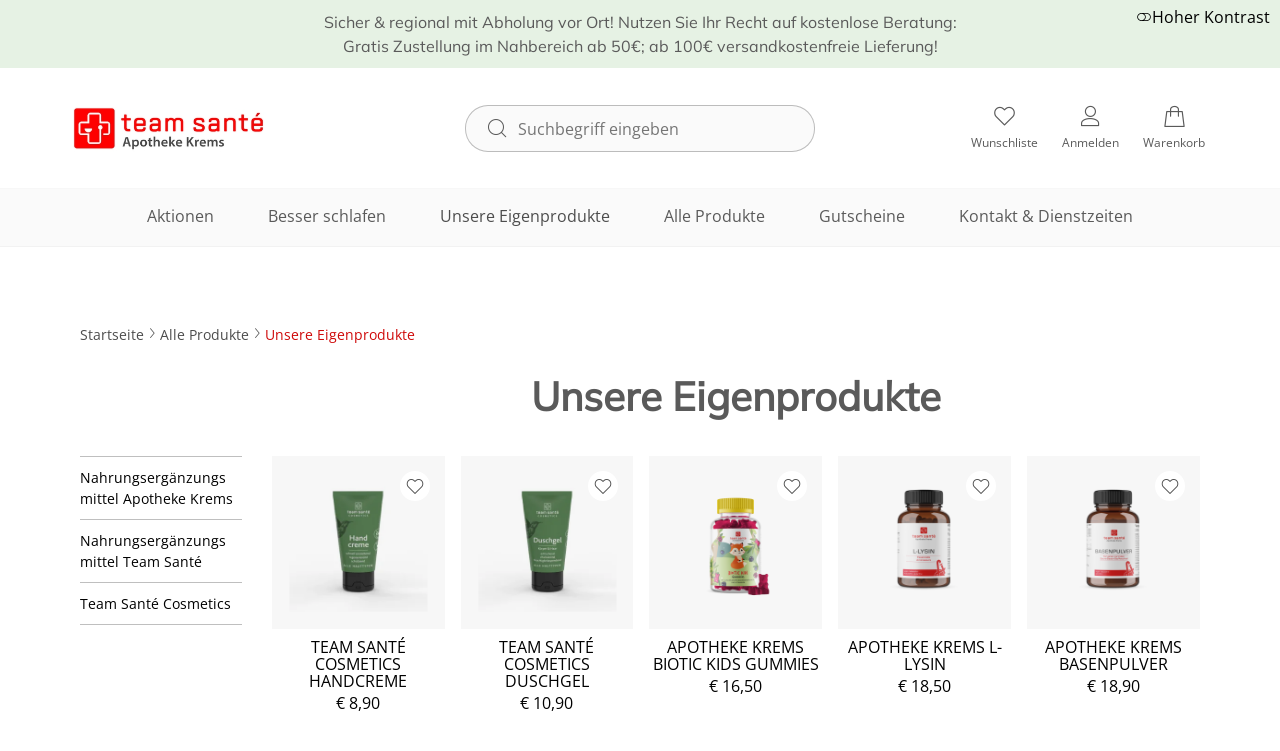

--- FILE ---
content_type: text/html; charset=UTF-8
request_url: https://apothekekrems-shop.at/unsere-eigenprodukte
body_size: 117175
content:
	
<!DOCTYPE html>
<html lang="de" class=" shopandicons-default">
	<head>
		
				
		<title>Unsere Eigenprodukte - Team Santé Apotheke Krems
</title>
		<meta charset="UTF-8">
				<meta name="description" content="">
		<meta name="viewport" content="width=device-width, initial-scale=1, shrink-to-fit=no">
					<link rel="icon" type="image/x-icon" href="https://storage.googleapis.com/shopando-shop-4bf294dd-472f-4dda-acf3-d01ff8be38b7/var/shop/49d71514-2c2d-489a-bacf-2ff240284304_auto.ico">
				
		
						
							
					<link rel="preload" as="image" href="https://storage.googleapis.com/shopando-shop-4bf294dd-472f-4dda-acf3-d01ff8be38b7/var/shop/fd34f1a9-e457-48dd-842d-fc8564f5c978_max.png">
		
		
										

				
								<style>
			.theme-editor-document{overflow-x:hidden}.theme-editor-document body{overflow:hidden}:focus-visible{box-shadow:0 0 0 7px #fff!important;outline:3px solid #000!important;outline-offset:2px!important;z-index:99999}html{overflow-x:hidden;overflow-y:scroll;scroll-behavior:smooth}body{font-size:16px;/*!
 * Bootstrap Grid v4.6.1 (https://getbootstrap.com/)
 * Copyright 2011-2021 The Bootstrap Authors
 * Copyright 2011-2021 Twitter, Inc.
 * Licensed under MIT (https://github.com/twbs/bootstrap/blob/main/LICENSE)
 */line-height:1.5;margin:0;min-height:100vh;word-break:break-word}body a,body abbr,body acronym,body address,body applet,body article,body aside,body audio,body b,body big,body blockquote,body button,body canvas,body caption,body center,body cite,body code,body dd,body del,body details,body dfn,body div,body dl,body dt,body em,body embed,body fieldset,body figcaption,body figure,body footer,body form,body h1,body h2,body h3,body h4,body h5,body h6,body header,body hgroup,body i,body iframe,body img,body ins,body kbd,body label,body legend,body li,body mark,body menu,body nav,body object,body ol,body output,body p,body pre,body q,body ruby,body s,body samp,body section,body small,body span,body strike,body strong,body sub,body summary,body sup,body table,body tbody,body td,body tfoot,body th,body thead,body time,body tr,body tt,body u,body ul,body var,body video{border:0;font-size:16px;font:inherit;margin:0;padding:0;vertical-align:baseline}body article,body aside,body details,body figcaption,body figure,body footer,body header,body hgroup,body menu,body nav,body section{display:block}body *{transition:.4s}body .page-content{height:auto;max-width:100%;overflow:hidden;width:100vw}body ol,body ul{list-style:none;margin:0;padding:0}body .gs_global__list{list-style:initial;margin-bottom:15px;padding-left:15px}body ol.gs_global__list{list-style:decimal}body blockquote,body q{quotes:none}body blockquote:after,body blockquote:before,body q:after,body q:before{content:"";content:none}body table{border-collapse:collapse;border-spacing:0}body img{border-style:none;vertical-align:middle}body input{font-size:inherit;line-height:inherit}body strong{font-weight:700}body em{font-style:italic}body p{margin:0;padding-bottom:15px;padding-top:0}body a{color:inherit}body *{scroll-margin-top:300px}body span.divider{display:block;height:0;width:100%}body .table-wrapper table{border:1px solid #ccc}body .table-wrapper td,body .table-wrapper th{border:1px solid #ccc;padding:5px}body .form-element__form-element--newsletter .form-element__error-message,body .form-element__success-text{display:none}body .section-anchor{color:transparent;display:block;height:0;margin-top:-100px;overflow:hidden;position:absolute;width:0}body .content-section__col{display:flex;flex-wrap:wrap}body .content-section__col>*{flex-basis:100%;flex-grow:1}@media(max-width:767px){body .content-section__col>:has(.table-wrapper){width:100%}}body .content-section__col>.category-collection__slider-outer-wrapper,body .content-section__col>.product-collection__slider-outer-wrapper,body .content-section__col>.slider-outer-wrapper{min-width:100%}body .content-container__slider{position:relative}body .content-section__col>.content-container__slider-outer-wrapper{max-width:100%}body .content-container__slider-arrow-next,body .content-container__slider-arrow-prev{display:block;position:absolute}body .content-container__slider-arrow-prev i{transform:rotate(90deg)}body .content-container__slider-arrow-next i{transform:rotate(-90deg)}body .content-container__slider-arrow-prev{left:-50px}body .content-container__slider-arrow-next{right:-50px}body .floatbox__wrapper{display:none}body .floatbox__wrapper--active{display:contents}body .floatbox{background-color:#fff;opacity:0;overflow-y:auto;position:absolute;transition:.4s;transition:all .4s ease,left 0s,top 0s;z-index:9999999}body .floatbox__wrapper--active .floatbox{opacity:1}body .floatbox__blend{display:flex;height:100vh;height:100dvh;left:0;pointer-events:none;position:fixed;top:0;width:100%;z-index:9999998}body .floatbox__blend--solid{pointer-events:all}body .floatbox__blend--click-out{cursor:pointer}body .floatbox__close{cursor:pointer;position:absolute;right:0;top:0}body .sp-space{align-self:flex-start;display:block;width:100%}body .rotate-90{transform:rotate(90deg)}body .rotate-180{transform:rotate(180deg)}body .rotate-270{transform:rotate(270deg)}body html{box-sizing:border-box;-ms-overflow-style:scrollbar}body *,body :after,body :before{box-sizing:inherit}body .fade{transition:opacity .15s linear}@media(prefers-reduced-motion:reduce){body .fade{transition:none}}body .fade:not(.show){opacity:0}body .collapse:not(.show){display:none}body .collapsing{height:0;overflow:hidden;position:relative;transition:height .35s ease}@media(prefers-reduced-motion:reduce){body .collapsing{transition:none}}body .container,body .container-fluid,body .container-lg,body .container-md,body .container-sm,body .container-xl{margin-left:auto;margin-right:auto;padding-left:15px;padding-right:15px;width:100%}@media(min-width:576px){body .container,body .container-sm{max-width:540px}}@media(min-width:768px){body .container,body .container-md,body .container-sm{max-width:720px}}@media(min-width:992px){body .container,body .container-lg,body .container-md,body .container-sm{max-width:960px}}@media(min-width:1200px){body .container,body .container-lg,body .container-md,body .container-sm,body .container-xl{max-width:1140px}}body .row{display:flex;flex-wrap:wrap;margin-left:-15px;margin-right:-15px}body .no-gutters{margin-left:0;margin-right:0}body .no-gutters>.col,body .no-gutters>[class*=col-]{padding-left:0;padding-right:0}body .col,body .col-1,body .col-10,body .col-11,body .col-12,body .col-2,body .col-3,body .col-4,body .col-5,body .col-6,body .col-7,body .col-8,body .col-9,body .col-auto,body .col-lg,body .col-lg-1,body .col-lg-10,body .col-lg-11,body .col-lg-12,body .col-lg-2,body .col-lg-3,body .col-lg-4,body .col-lg-5,body .col-lg-6,body .col-lg-7,body .col-lg-8,body .col-lg-9,body .col-lg-auto,body .col-md,body .col-md-1,body .col-md-10,body .col-md-11,body .col-md-12,body .col-md-2,body .col-md-3,body .col-md-4,body .col-md-5,body .col-md-6,body .col-md-7,body .col-md-8,body .col-md-9,body .col-md-auto,body .col-sm,body .col-sm-1,body .col-sm-10,body .col-sm-11,body .col-sm-12,body .col-sm-2,body .col-sm-3,body .col-sm-4,body .col-sm-5,body .col-sm-6,body .col-sm-7,body .col-sm-8,body .col-sm-9,body .col-sm-auto,body .col-xl,body .col-xl-1,body .col-xl-10,body .col-xl-11,body .col-xl-12,body .col-xl-2,body .col-xl-3,body .col-xl-4,body .col-xl-5,body .col-xl-6,body .col-xl-7,body .col-xl-8,body .col-xl-9,body .col-xl-auto{padding-left:15px;padding-right:15px;position:relative;width:100%}body .col{flex-basis:0;flex-grow:1;max-width:100%}body .row-cols-1>*{flex:0 0 100%;max-width:100%}body .row-cols-2>*{flex:0 0 50%;max-width:50%}body .row-cols-3>*{flex:0 0 33.3333333333%;max-width:33.3333333333%}body .row-cols-4>*{flex:0 0 25%;max-width:25%}body .row-cols-5>*{flex:0 0 20%;max-width:20%}body .row-cols-6>*{flex:0 0 16.6666666667%;max-width:16.6666666667%}body .col-auto{flex:0 0 auto;max-width:100%;width:auto}body .col-1{flex:0 0 8.33333333%;max-width:8.33333333%}body .col-2{flex:0 0 16.66666667%;max-width:16.66666667%}body .col-3{flex:0 0 25%;max-width:25%}body .col-4{flex:0 0 33.33333333%;max-width:33.33333333%}body .col-5{flex:0 0 41.66666667%;max-width:41.66666667%}body .col-6{flex:0 0 50%;max-width:50%}body .col-7{flex:0 0 58.33333333%;max-width:58.33333333%}body .col-8{flex:0 0 66.66666667%;max-width:66.66666667%}body .col-9{flex:0 0 75%;max-width:75%}body .col-10{flex:0 0 83.33333333%;max-width:83.33333333%}body .col-11{flex:0 0 91.66666667%;max-width:91.66666667%}body .col-12{flex:0 0 100%;max-width:100%}body .offset-1{margin-left:8.33333333%}body .offset-2{margin-left:16.66666667%}body .offset-3{margin-left:25%}body .offset-4{margin-left:33.33333333%}body .offset-5{margin-left:41.66666667%}body .offset-6{margin-left:50%}body .offset-7{margin-left:58.33333333%}body .offset-8{margin-left:66.66666667%}body .offset-9{margin-left:75%}body .offset-10{margin-left:83.33333333%}body .offset-11{margin-left:91.66666667%}@media(min-width:576px){body .col-sm{flex-basis:0;flex-grow:1;max-width:100%}body .row-cols-sm-1>*{flex:0 0 100%;max-width:100%}body .row-cols-sm-2>*{flex:0 0 50%;max-width:50%}body .row-cols-sm-3>*{flex:0 0 33.3333333333%;max-width:33.3333333333%}body .row-cols-sm-4>*{flex:0 0 25%;max-width:25%}body .row-cols-sm-5>*{flex:0 0 20%;max-width:20%}body .row-cols-sm-6>*{flex:0 0 16.6666666667%;max-width:16.6666666667%}body .row-cols-sm-7>*{flex:0 0 14.2857142857%;max-width:14.2857142857%}body .row-cols-sm-8>*{flex:0 0 12.5%;max-width:12.5%}body .row-cols-sm-9>*{flex:0 0 11.1111111111%;max-width:11.1111111111%}body .row-cols-sm-10>*{flex:0 0 10%;max-width:10%}body .row-cols-sm-11>*{flex:0 0 9.0909090909%;max-width:9.0909090909%}body .row-cols-sm-12>*{flex:0 0 8.3333333333%;max-width:8.3333333333%}body .col-sm-auto{flex:0 0 auto;max-width:100%;width:auto}body .col-sm-1{flex:0 0 8.33333333%;max-width:8.33333333%}body .col-sm-2{flex:0 0 16.66666667%;max-width:16.66666667%}body .col-sm-3{flex:0 0 25%;max-width:25%}body .col-sm-4{flex:0 0 33.33333333%;max-width:33.33333333%}body .col-sm-5{flex:0 0 41.66666667%;max-width:41.66666667%}body .col-sm-6{flex:0 0 50%;max-width:50%}body .col-sm-7{flex:0 0 58.33333333%;max-width:58.33333333%}body .col-sm-8{flex:0 0 66.66666667%;max-width:66.66666667%}body .col-sm-9{flex:0 0 75%;max-width:75%}body .col-sm-10{flex:0 0 83.33333333%;max-width:83.33333333%}body .col-sm-11{flex:0 0 91.66666667%;max-width:91.66666667%}body .col-sm-12{flex:0 0 100%;max-width:100%}body .offset-sm-0{margin-left:0}body .offset-sm-1{margin-left:8.33333333%}body .offset-sm-2{margin-left:16.66666667%}body .offset-sm-3{margin-left:25%}body .offset-sm-4{margin-left:33.33333333%}body .offset-sm-5{margin-left:41.66666667%}body .offset-sm-6{margin-left:50%}body .offset-sm-7{margin-left:58.33333333%}body .offset-sm-8{margin-left:66.66666667%}body .offset-sm-9{margin-left:75%}body .offset-sm-10{margin-left:83.33333333%}body .offset-sm-11{margin-left:91.66666667%}}@media(min-width:768px){body .col-md{flex-basis:0;flex-grow:1;max-width:100%}body .row-cols-md-1>*{flex:0 0 100%;max-width:100%}body .row-cols-md-2>*{flex:0 0 50%;max-width:50%}body .row-cols-md-3>*{flex:0 0 33.3333333333%;max-width:33.3333333333%}body .row-cols-md-4>*{flex:0 0 25%;max-width:25%}body .row-cols-md-5>*{flex:0 0 20%;max-width:20%}body .row-cols-md-6>*{flex:0 0 16.6666666667%;max-width:16.6666666667%}body .row-cols-md-7>*{flex:0 0 14.2857142857%;max-width:14.2857142857%}body .row-cols-md-8>*{flex:0 0 12.5%;max-width:12.5%}body .row-cols-md-9>*{flex:0 0 11.1111111111%;max-width:11.1111111111%}body .row-cols-md-10>*{flex:0 0 10%;max-width:10%}body .row-cols-md-11>*{flex:0 0 9.0909090909%;max-width:9.0909090909%}body .row-cols-md-12>*{flex:0 0 8.3333333333%;max-width:8.3333333333%}body .col-md-auto{flex:0 0 auto;max-width:100%;width:auto}body .col-md-1{flex:0 0 8.33333333%;max-width:8.33333333%}body .col-md-2{flex:0 0 16.66666667%;max-width:16.66666667%}body .col-md-3{flex:0 0 25%;max-width:25%}body .col-md-4{flex:0 0 33.33333333%;max-width:33.33333333%}body .col-md-5{flex:0 0 41.66666667%;max-width:41.66666667%}body .col-md-6{flex:0 0 50%;max-width:50%}body .col-md-7{flex:0 0 58.33333333%;max-width:58.33333333%}body .col-md-8{flex:0 0 66.66666667%;max-width:66.66666667%}body .col-md-9{flex:0 0 75%;max-width:75%}body .col-md-10{flex:0 0 83.33333333%;max-width:83.33333333%}body .col-md-11{flex:0 0 91.66666667%;max-width:91.66666667%}body .col-md-12{flex:0 0 100%;max-width:100%}body .offset-md-0{margin-left:0}body .offset-md-1{margin-left:8.33333333%}body .offset-md-2{margin-left:16.66666667%}body .offset-md-3{margin-left:25%}body .offset-md-4{margin-left:33.33333333%}body .offset-md-5{margin-left:41.66666667%}body .offset-md-6{margin-left:50%}body .offset-md-7{margin-left:58.33333333%}body .offset-md-8{margin-left:66.66666667%}body .offset-md-9{margin-left:75%}body .offset-md-10{margin-left:83.33333333%}body .offset-md-11{margin-left:91.66666667%}}@media(min-width:992px){body .col-lg{flex-basis:0;flex-grow:1;max-width:100%}body .row-cols-lg-1>*{flex:0 0 100%;max-width:100%}body .row-cols-lg-2>*{flex:0 0 50%;max-width:50%}body .row-cols-lg-3>*{flex:0 0 33.3333333333%;max-width:33.3333333333%}body .row-cols-lg-4>*{flex:0 0 25%;max-width:25%}body .row-cols-lg-5>*{flex:0 0 20%;max-width:20%}body .row-cols-lg-6>*{flex:0 0 16.6666666667%;max-width:16.6666666667%}body .row-cols-lg-7>*{flex:0 0 14.2857142857%;max-width:14.2857142857%}body .row-cols-lg-8>*{flex:0 0 12.5%;max-width:12.5%}body .row-cols-lg-9>*{flex:0 0 11.1111111111%;max-width:11.1111111111%}body .row-cols-lg-10>*{flex:0 0 10%;max-width:10%}body .row-cols-lg-11>*{flex:0 0 9.0909090909%;max-width:9.0909090909%}body .row-cols-lg-12>*{flex:0 0 8.3333333333%;max-width:8.3333333333%}body .col-lg-auto{flex:0 0 auto;max-width:100%;width:auto}body .col-lg-1{flex:0 0 8.33333333%;max-width:8.33333333%}body .col-lg-2{flex:0 0 16.66666667%;max-width:16.66666667%}body .col-lg-3{flex:0 0 25%;max-width:25%}body .col-lg-4{flex:0 0 33.33333333%;max-width:33.33333333%}body .col-lg-5{flex:0 0 41.66666667%;max-width:41.66666667%}body .col-lg-6{flex:0 0 50%;max-width:50%}body .col-lg-7{flex:0 0 58.33333333%;max-width:58.33333333%}body .col-lg-8{flex:0 0 66.66666667%;max-width:66.66666667%}body .col-lg-9{flex:0 0 75%;max-width:75%}body .col-lg-10{flex:0 0 83.33333333%;max-width:83.33333333%}body .col-lg-11{flex:0 0 91.66666667%;max-width:91.66666667%}body .col-lg-12{flex:0 0 100%;max-width:100%}body .offset-lg-0{margin-left:0}body .offset-lg-1{margin-left:8.33333333%}body .offset-lg-2{margin-left:16.66666667%}body .offset-lg-3{margin-left:25%}body .offset-lg-4{margin-left:33.33333333%}body .offset-lg-5{margin-left:41.66666667%}body .offset-lg-6{margin-left:50%}body .offset-lg-7{margin-left:58.33333333%}body .offset-lg-8{margin-left:66.66666667%}body .offset-lg-9{margin-left:75%}body .offset-lg-10{margin-left:83.33333333%}body .offset-lg-11{margin-left:91.66666667%}}@media(min-width:1200px){body .col-xl{flex-basis:0;flex-grow:1;max-width:100%}body .row-cols-xl-1>*{flex:0 0 100%;max-width:100%}body .row-cols-xl-2>*{flex:0 0 50%;max-width:50%}body .row-cols-xl-3>*{flex:0 0 33.3333333333%;max-width:33.3333333333%}body .row-cols-xl-4>*{flex:0 0 25%;max-width:25%}body .row-cols-xl-5>*{flex:0 0 20%;max-width:20%}body .row-cols-xl-6>*{flex:0 0 16.6666666667%;max-width:16.6666666667%}body .row-cols-xl-7>*{flex:0 0 14.2857142857%;max-width:14.2857142857%}body .row-cols-xl-8>*{flex:0 0 12.5%;max-width:12.5%}body .row-cols-xl-9>*{flex:0 0 11.1111111111%;max-width:11.1111111111%}body .row-cols-xl-10>*{flex:0 0 10%;max-width:10%}body .row-cols-xl-11>*{flex:0 0 9.0909090909%;max-width:9.0909090909%}body .row-cols-xl-12>*{flex:0 0 8.3333333333%;max-width:8.3333333333%}body .col-xl-auto{flex:0 0 auto;max-width:100%;width:auto}body .col-xl-1{flex:0 0 8.33333333%;max-width:8.33333333%}body .col-xl-2{flex:0 0 16.66666667%;max-width:16.66666667%}body .col-xl-3{flex:0 0 25%;max-width:25%}body .col-xl-4{flex:0 0 33.33333333%;max-width:33.33333333%}body .col-xl-5{flex:0 0 41.66666667%;max-width:41.66666667%}body .col-xl-6{flex:0 0 50%;max-width:50%}body .col-xl-7{flex:0 0 58.33333333%;max-width:58.33333333%}body .col-xl-8{flex:0 0 66.66666667%;max-width:66.66666667%}body .col-xl-9{flex:0 0 75%;max-width:75%}body .col-xl-10{flex:0 0 83.33333333%;max-width:83.33333333%}body .col-xl-11{flex:0 0 91.66666667%;max-width:91.66666667%}body .col-xl-12{flex:0 0 100%;max-width:100%}body .offset-xl-0{margin-left:0}body .offset-xl-1{margin-left:8.33333333%}body .offset-xl-2{margin-left:16.66666667%}body .offset-xl-3{margin-left:25%}body .offset-xl-4{margin-left:33.33333333%}body .offset-xl-5{margin-left:41.66666667%}body .offset-xl-6{margin-left:50%}body .offset-xl-7{margin-left:58.33333333%}body .offset-xl-8{margin-left:66.66666667%}body .offset-xl-9{margin-left:75%}body .offset-xl-10{margin-left:83.33333333%}body .offset-xl-11{margin-left:91.66666667%}}body .d-none{display:none!important}body .d-inline{display:inline!important}body .d-inline-block{display:inline-block!important}body .d-block{display:block!important}body .d-table{display:table!important}body .d-table-row{display:table-row!important}body .d-table-cell{display:table-cell!important}body .d-flex{display:flex!important}body .d-inline-flex{display:inline-flex!important}@media(min-width:576px){body .d-sm-none{display:none!important}body .d-sm-inline{display:inline!important}body .d-sm-inline-block{display:inline-block!important}body .d-sm-block{display:block!important}body .d-sm-table{display:table!important}body .d-sm-table-row{display:table-row!important}body .d-sm-table-cell{display:table-cell!important}body .d-sm-flex{display:flex!important}body .d-sm-inline-flex{display:inline-flex!important}}@media(min-width:768px){body .d-md-none{display:none!important}body .d-md-inline{display:inline!important}body .d-md-inline-block{display:inline-block!important}body .d-md-block{display:block!important}body .d-md-table{display:table!important}body .d-md-table-row{display:table-row!important}body .d-md-table-cell{display:table-cell!important}body .d-md-flex{display:flex!important}body .d-md-inline-flex{display:inline-flex!important}}@media(min-width:992px){body .d-lg-none{display:none!important}body .d-lg-inline{display:inline!important}body .d-lg-inline-block{display:inline-block!important}body .d-lg-block{display:block!important}body .d-lg-table{display:table!important}body .d-lg-table-row{display:table-row!important}body .d-lg-table-cell{display:table-cell!important}body .d-lg-flex{display:flex!important}body .d-lg-inline-flex{display:inline-flex!important}}@media(min-width:1200px){body .d-xl-none{display:none!important}body .d-xl-inline{display:inline!important}body .d-xl-inline-block{display:inline-block!important}body .d-xl-block{display:block!important}body .d-xl-table{display:table!important}body .d-xl-table-row{display:table-row!important}body .d-xl-table-cell{display:table-cell!important}body .d-xl-flex{display:flex!important}body .d-xl-inline-flex{display:inline-flex!important}}@media print{body .d-print-none{display:none!important}body .d-print-inline{display:inline!important}body .d-print-inline-block{display:inline-block!important}body .d-print-block{display:block!important}body .d-print-table{display:table!important}body .d-print-table-row{display:table-row!important}body .d-print-table-cell{display:table-cell!important}body .d-print-flex{display:flex!important}body .d-print-inline-flex{display:inline-flex!important}}body .flex-row{flex-direction:row!important}body .flex-column{flex-direction:column!important}body .flex-row-reverse{flex-direction:row-reverse!important}body .flex-column-reverse{flex-direction:column-reverse!important}body .flex-wrap{flex-wrap:wrap!important}body .flex-nowrap{flex-wrap:nowrap!important}body .flex-wrap-reverse{flex-wrap:wrap-reverse!important}body .flex-fill{flex:1 1 auto!important}body .flex-grow-0{flex-grow:0!important}body .flex-grow-1{flex-grow:1!important}body .flex-shrink-0{flex-shrink:0!important}body .flex-shrink-1{flex-shrink:1!important}body .justify-content-start{justify-content:flex-start!important}body .justify-content-end{justify-content:flex-end!important}body .justify-content-center{justify-content:center!important}body .justify-content-between{justify-content:space-between!important}body .justify-content-around{justify-content:space-around!important}body .align-items-start{align-items:flex-start!important}body .align-items-end{align-items:flex-end!important}body .align-items-center{align-items:center!important}body .align-items-baseline{align-items:baseline!important}body .align-items-stretch{align-items:stretch!important}body .align-content-start{align-content:flex-start!important}body .align-content-end{align-content:flex-end!important}body .align-content-center{align-content:center!important}body .align-content-between{align-content:space-between!important}body .align-content-around{align-content:space-around!important}body .align-content-stretch{align-content:stretch!important}body .align-self-auto{align-self:auto!important}body .align-self-start{align-self:flex-start!important}body .align-self-end{align-self:flex-end!important}body .align-self-center{align-self:center!important}body .align-self-baseline{align-self:baseline!important}body .align-self-stretch{align-self:stretch!important}@media(min-width:576px){body .flex-sm-row{flex-direction:row!important}body .flex-sm-column{flex-direction:column!important}body .flex-sm-row-reverse{flex-direction:row-reverse!important}body .flex-sm-column-reverse{flex-direction:column-reverse!important}body .flex-sm-wrap{flex-wrap:wrap!important}body .flex-sm-nowrap{flex-wrap:nowrap!important}body .flex-sm-wrap-reverse{flex-wrap:wrap-reverse!important}body .flex-sm-fill{flex:1 1 auto!important}body .flex-sm-grow-0{flex-grow:0!important}body .flex-sm-grow-1{flex-grow:1!important}body .flex-sm-shrink-0{flex-shrink:0!important}body .flex-sm-shrink-1{flex-shrink:1!important}body .justify-content-sm-start{justify-content:flex-start!important}body .justify-content-sm-end{justify-content:flex-end!important}body .justify-content-sm-center{justify-content:center!important}body .justify-content-sm-between{justify-content:space-between!important}body .justify-content-sm-around{justify-content:space-around!important}body .align-items-sm-start{align-items:flex-start!important}body .align-items-sm-end{align-items:flex-end!important}body .align-items-sm-center{align-items:center!important}body .align-items-sm-baseline{align-items:baseline!important}body .align-items-sm-stretch{align-items:stretch!important}body .align-content-sm-start{align-content:flex-start!important}body .align-content-sm-end{align-content:flex-end!important}body .align-content-sm-center{align-content:center!important}body .align-content-sm-between{align-content:space-between!important}body .align-content-sm-around{align-content:space-around!important}body .align-content-sm-stretch{align-content:stretch!important}body .align-self-sm-auto{align-self:auto!important}body .align-self-sm-start{align-self:flex-start!important}body .align-self-sm-end{align-self:flex-end!important}body .align-self-sm-center{align-self:center!important}body .align-self-sm-baseline{align-self:baseline!important}body .align-self-sm-stretch{align-self:stretch!important}}@media(min-width:768px){body .flex-md-row{flex-direction:row!important}body .flex-md-column{flex-direction:column!important}body .flex-md-row-reverse{flex-direction:row-reverse!important}body .flex-md-column-reverse{flex-direction:column-reverse!important}body .flex-md-wrap{flex-wrap:wrap!important}body .flex-md-nowrap{flex-wrap:nowrap!important}body .flex-md-wrap-reverse{flex-wrap:wrap-reverse!important}body .flex-md-fill{flex:1 1 auto!important}body .flex-md-grow-0{flex-grow:0!important}body .flex-md-grow-1{flex-grow:1!important}body .flex-md-shrink-0{flex-shrink:0!important}body .flex-md-shrink-1{flex-shrink:1!important}body .justify-content-md-start{justify-content:flex-start!important}body .justify-content-md-end{justify-content:flex-end!important}body .justify-content-md-center{justify-content:center!important}body .justify-content-md-between{justify-content:space-between!important}body .justify-content-md-around{justify-content:space-around!important}body .align-items-md-start{align-items:flex-start!important}body .align-items-md-end{align-items:flex-end!important}body .align-items-md-center{align-items:center!important}body .align-items-md-baseline{align-items:baseline!important}body .align-items-md-stretch{align-items:stretch!important}body .align-content-md-start{align-content:flex-start!important}body .align-content-md-end{align-content:flex-end!important}body .align-content-md-center{align-content:center!important}body .align-content-md-between{align-content:space-between!important}body .align-content-md-around{align-content:space-around!important}body .align-content-md-stretch{align-content:stretch!important}body .align-self-md-auto{align-self:auto!important}body .align-self-md-start{align-self:flex-start!important}body .align-self-md-end{align-self:flex-end!important}body .align-self-md-center{align-self:center!important}body .align-self-md-baseline{align-self:baseline!important}body .align-self-md-stretch{align-self:stretch!important}}@media(min-width:992px){body .flex-lg-row{flex-direction:row!important}body .flex-lg-column{flex-direction:column!important}body .flex-lg-row-reverse{flex-direction:row-reverse!important}body .flex-lg-column-reverse{flex-direction:column-reverse!important}body .flex-lg-wrap{flex-wrap:wrap!important}body .flex-lg-nowrap{flex-wrap:nowrap!important}body .flex-lg-wrap-reverse{flex-wrap:wrap-reverse!important}body .flex-lg-fill{flex:1 1 auto!important}body .flex-lg-grow-0{flex-grow:0!important}body .flex-lg-grow-1{flex-grow:1!important}body .flex-lg-shrink-0{flex-shrink:0!important}body .flex-lg-shrink-1{flex-shrink:1!important}body .justify-content-lg-start{justify-content:flex-start!important}body .justify-content-lg-end{justify-content:flex-end!important}body .justify-content-lg-center{justify-content:center!important}body .justify-content-lg-between{justify-content:space-between!important}body .justify-content-lg-around{justify-content:space-around!important}body .align-items-lg-start{align-items:flex-start!important}body .align-items-lg-end{align-items:flex-end!important}body .align-items-lg-center{align-items:center!important}body .align-items-lg-baseline{align-items:baseline!important}body .align-items-lg-stretch{align-items:stretch!important}body .align-content-lg-start{align-content:flex-start!important}body .align-content-lg-end{align-content:flex-end!important}body .align-content-lg-center{align-content:center!important}body .align-content-lg-between{align-content:space-between!important}body .align-content-lg-around{align-content:space-around!important}body .align-content-lg-stretch{align-content:stretch!important}body .align-self-lg-auto{align-self:auto!important}body .align-self-lg-start{align-self:flex-start!important}body .align-self-lg-end{align-self:flex-end!important}body .align-self-lg-center{align-self:center!important}body .align-self-lg-baseline{align-self:baseline!important}body .align-self-lg-stretch{align-self:stretch!important}}@media(min-width:1200px){body .flex-xl-row{flex-direction:row!important}body .flex-xl-column{flex-direction:column!important}body .flex-xl-row-reverse{flex-direction:row-reverse!important}body .flex-xl-column-reverse{flex-direction:column-reverse!important}body .flex-xl-wrap{flex-wrap:wrap!important}body .flex-xl-nowrap{flex-wrap:nowrap!important}body .flex-xl-wrap-reverse{flex-wrap:wrap-reverse!important}body .flex-xl-fill{flex:1 1 auto!important}body .flex-xl-grow-0{flex-grow:0!important}body .flex-xl-grow-1{flex-grow:1!important}body .flex-xl-shrink-0{flex-shrink:0!important}body .flex-xl-shrink-1{flex-shrink:1!important}body .justify-content-xl-start{justify-content:flex-start!important}body .justify-content-xl-end{justify-content:flex-end!important}body .justify-content-xl-center{justify-content:center!important}body .justify-content-xl-between{justify-content:space-between!important}body .justify-content-xl-around{justify-content:space-around!important}body .align-items-xl-start{align-items:flex-start!important}body .align-items-xl-end{align-items:flex-end!important}body .align-items-xl-center{align-items:center!important}body .align-items-xl-baseline{align-items:baseline!important}body .align-items-xl-stretch{align-items:stretch!important}body .align-content-xl-start{align-content:flex-start!important}body .align-content-xl-end{align-content:flex-end!important}body .align-content-xl-center{align-content:center!important}body .align-content-xl-between{align-content:space-between!important}body .align-content-xl-around{align-content:space-around!important}body .align-content-xl-stretch{align-content:stretch!important}body .align-self-xl-auto{align-self:auto!important}body .align-self-xl-start{align-self:flex-start!important}body .align-self-xl-end{align-self:flex-end!important}body .align-self-xl-center{align-self:center!important}body .align-self-xl-baseline{align-self:baseline!important}body .align-self-xl-stretch{align-self:stretch!important}}body .m-0{margin:0!important}body .mt-0{margin-top:0!important}body .mr-0{margin-right:0!important}body .mb-0{margin-bottom:0!important}body .ml-0{margin-left:0!important}body .m-1{margin:3.75px!important}body .mt-1{margin-top:3.75px!important}body .mr-1{margin-right:3.75px!important}body .mb-1{margin-bottom:3.75px!important}body .ml-1{margin-left:3.75px!important}body .m-2{margin:7.5px!important}body .mt-2{margin-top:7.5px!important}body .mr-2{margin-right:7.5px!important}body .mb-2{margin-bottom:7.5px!important}body .ml-2{margin-left:7.5px!important}body .m-3{margin:15px!important}body .mt-3{margin-top:15px!important}body .mr-3{margin-right:15px!important}body .mb-3{margin-bottom:15px!important}body .ml-3{margin-left:15px!important}body .m-4{margin:22.5px!important}body .mt-4{margin-top:22.5px!important}body .mr-4{margin-right:22.5px!important}body .mb-4{margin-bottom:22.5px!important}body .ml-4{margin-left:22.5px!important}body .m-5{margin:45px!important}body .mt-5{margin-top:45px!important}body .mr-5{margin-right:45px!important}body .mb-5{margin-bottom:45px!important}body .ml-5{margin-left:45px!important}body .p-0{padding:0!important}body .pt-0{padding-top:0!important}body .pr-0{padding-right:0!important}body .pb-0{padding-bottom:0!important}body .pl-0{padding-left:0!important}body .p-1{padding:3.75px!important}body .pt-1{padding-top:3.75px!important}body .pr-1{padding-right:3.75px!important}body .pb-1{padding-bottom:3.75px!important}body .pl-1{padding-left:3.75px!important}body .p-2{padding:7.5px!important}body .pt-2{padding-top:7.5px!important}body .pr-2{padding-right:7.5px!important}body .pb-2{padding-bottom:7.5px!important}body .pl-2{padding-left:7.5px!important}body .p-3{padding:15px!important}body .pt-3{padding-top:15px!important}body .pr-3{padding-right:15px!important}body .pb-3{padding-bottom:15px!important}body .pl-3{padding-left:15px!important}body .p-4{padding:22.5px!important}body .pt-4{padding-top:22.5px!important}body .pr-4{padding-right:22.5px!important}body .pb-4{padding-bottom:22.5px!important}body .pl-4{padding-left:22.5px!important}body .p-5{padding:45px!important}body .pt-5{padding-top:45px!important}body .pr-5{padding-right:45px!important}body .pb-5{padding-bottom:45px!important}body .pl-5{padding-left:45px!important}@media(min-width:576px){body .m-sm-0{margin:0!important}body .mt-sm-0{margin-top:0!important}body .mr-sm-0{margin-right:0!important}body .mb-sm-0{margin-bottom:0!important}body .ml-sm-0{margin-left:0!important}body .m-sm-1{margin:3.75px!important}body .mt-sm-1{margin-top:3.75px!important}body .mr-sm-1{margin-right:3.75px!important}body .mb-sm-1{margin-bottom:3.75px!important}body .ml-sm-1{margin-left:3.75px!important}body .m-sm-2{margin:7.5px!important}body .mt-sm-2{margin-top:7.5px!important}body .mr-sm-2{margin-right:7.5px!important}body .mb-sm-2{margin-bottom:7.5px!important}body .ml-sm-2{margin-left:7.5px!important}body .m-sm-3{margin:15px!important}body .mt-sm-3{margin-top:15px!important}body .mr-sm-3{margin-right:15px!important}body .mb-sm-3{margin-bottom:15px!important}body .ml-sm-3{margin-left:15px!important}body .m-sm-4{margin:22.5px!important}body .mt-sm-4{margin-top:22.5px!important}body .mr-sm-4{margin-right:22.5px!important}body .mb-sm-4{margin-bottom:22.5px!important}body .ml-sm-4{margin-left:22.5px!important}body .m-sm-5{margin:45px!important}body .mt-sm-5{margin-top:45px!important}body .mr-sm-5{margin-right:45px!important}body .mb-sm-5{margin-bottom:45px!important}body .ml-sm-5{margin-left:45px!important}body .p-sm-0{padding:0!important}body .pt-sm-0{padding-top:0!important}body .pr-sm-0{padding-right:0!important}body .pb-sm-0{padding-bottom:0!important}body .pl-sm-0{padding-left:0!important}body .p-sm-1{padding:3.75px!important}body .pt-sm-1{padding-top:3.75px!important}body .pr-sm-1{padding-right:3.75px!important}body .pb-sm-1{padding-bottom:3.75px!important}body .pl-sm-1{padding-left:3.75px!important}body .p-sm-2{padding:7.5px!important}body .pt-sm-2{padding-top:7.5px!important}body .pr-sm-2{padding-right:7.5px!important}body .pb-sm-2{padding-bottom:7.5px!important}body .pl-sm-2{padding-left:7.5px!important}body .p-sm-3{padding:15px!important}body .pt-sm-3{padding-top:15px!important}body .pr-sm-3{padding-right:15px!important}body .pb-sm-3{padding-bottom:15px!important}body .pl-sm-3{padding-left:15px!important}body .p-sm-4{padding:22.5px!important}body .pt-sm-4{padding-top:22.5px!important}body .pr-sm-4{padding-right:22.5px!important}body .pb-sm-4{padding-bottom:22.5px!important}body .pl-sm-4{padding-left:22.5px!important}body .p-sm-5{padding:45px!important}body .pt-sm-5{padding-top:45px!important}body .pr-sm-5{padding-right:45px!important}body .pb-sm-5{padding-bottom:45px!important}body .pl-sm-5{padding-left:45px!important}}@media(min-width:768px){body .m-md-0{margin:0!important}body .mt-md-0{margin-top:0!important}body .mr-md-0{margin-right:0!important}body .mb-md-0{margin-bottom:0!important}body .ml-md-0{margin-left:0!important}body .m-md-1{margin:3.75px!important}body .mt-md-1{margin-top:3.75px!important}body .mr-md-1{margin-right:3.75px!important}body .mb-md-1{margin-bottom:3.75px!important}body .ml-md-1{margin-left:3.75px!important}body .m-md-2{margin:7.5px!important}body .mt-md-2{margin-top:7.5px!important}body .mr-md-2{margin-right:7.5px!important}body .mb-md-2{margin-bottom:7.5px!important}body .ml-md-2{margin-left:7.5px!important}body .m-md-3{margin:15px!important}body .mt-md-3{margin-top:15px!important}body .mr-md-3{margin-right:15px!important}body .mb-md-3{margin-bottom:15px!important}body .ml-md-3{margin-left:15px!important}body .m-md-4{margin:22.5px!important}body .mt-md-4{margin-top:22.5px!important}body .mr-md-4{margin-right:22.5px!important}body .mb-md-4{margin-bottom:22.5px!important}body .ml-md-4{margin-left:22.5px!important}body .m-md-5{margin:45px!important}body .mt-md-5{margin-top:45px!important}body .mr-md-5{margin-right:45px!important}body .mb-md-5{margin-bottom:45px!important}body .ml-md-5{margin-left:45px!important}body .p-md-0{padding:0!important}body .pt-md-0{padding-top:0!important}body .pr-md-0{padding-right:0!important}body .pb-md-0{padding-bottom:0!important}body .pl-md-0{padding-left:0!important}body .p-md-1{padding:3.75px!important}body .pt-md-1{padding-top:3.75px!important}body .pr-md-1{padding-right:3.75px!important}body .pb-md-1{padding-bottom:3.75px!important}body .pl-md-1{padding-left:3.75px!important}body .p-md-2{padding:7.5px!important}body .pt-md-2{padding-top:7.5px!important}body .pr-md-2{padding-right:7.5px!important}body .pb-md-2{padding-bottom:7.5px!important}body .pl-md-2{padding-left:7.5px!important}body .p-md-3{padding:15px!important}body .pt-md-3{padding-top:15px!important}body .pr-md-3{padding-right:15px!important}body .pb-md-3{padding-bottom:15px!important}body .pl-md-3{padding-left:15px!important}body .p-md-4{padding:22.5px!important}body .pt-md-4{padding-top:22.5px!important}body .pr-md-4{padding-right:22.5px!important}body .pb-md-4{padding-bottom:22.5px!important}body .pl-md-4{padding-left:22.5px!important}body .p-md-5{padding:45px!important}body .pt-md-5{padding-top:45px!important}body .pr-md-5{padding-right:45px!important}body .pb-md-5{padding-bottom:45px!important}body .pl-md-5{padding-left:45px!important}}@media(min-width:992px){body .m-lg-0{margin:0!important}body .mt-lg-0{margin-top:0!important}body .mr-lg-0{margin-right:0!important}body .mb-lg-0{margin-bottom:0!important}body .ml-lg-0{margin-left:0!important}body .m-lg-1{margin:3.75px!important}body .mt-lg-1{margin-top:3.75px!important}body .mr-lg-1{margin-right:3.75px!important}body .mb-lg-1{margin-bottom:3.75px!important}body .ml-lg-1{margin-left:3.75px!important}body .m-lg-2{margin:7.5px!important}body .mt-lg-2{margin-top:7.5px!important}body .mr-lg-2{margin-right:7.5px!important}body .mb-lg-2{margin-bottom:7.5px!important}body .ml-lg-2{margin-left:7.5px!important}body .m-lg-3{margin:15px!important}body .mt-lg-3{margin-top:15px!important}body .mr-lg-3{margin-right:15px!important}body .mb-lg-3{margin-bottom:15px!important}body .ml-lg-3{margin-left:15px!important}body .m-lg-4{margin:22.5px!important}body .mt-lg-4{margin-top:22.5px!important}body .mr-lg-4{margin-right:22.5px!important}body .mb-lg-4{margin-bottom:22.5px!important}body .ml-lg-4{margin-left:22.5px!important}body .m-lg-5{margin:45px!important}body .mt-lg-5{margin-top:45px!important}body .mr-lg-5{margin-right:45px!important}body .mb-lg-5{margin-bottom:45px!important}body .ml-lg-5{margin-left:45px!important}body .p-lg-0{padding:0!important}body .pt-lg-0{padding-top:0!important}body .pr-lg-0{padding-right:0!important}body .pb-lg-0{padding-bottom:0!important}body .pl-lg-0{padding-left:0!important}body .p-lg-1{padding:3.75px!important}body .pt-lg-1{padding-top:3.75px!important}body .pr-lg-1{padding-right:3.75px!important}body .pb-lg-1{padding-bottom:3.75px!important}body .pl-lg-1{padding-left:3.75px!important}body .p-lg-2{padding:7.5px!important}body .pt-lg-2{padding-top:7.5px!important}body .pr-lg-2{padding-right:7.5px!important}body .pb-lg-2{padding-bottom:7.5px!important}body .pl-lg-2{padding-left:7.5px!important}body .p-lg-3{padding:15px!important}body .pt-lg-3{padding-top:15px!important}body .pr-lg-3{padding-right:15px!important}body .pb-lg-3{padding-bottom:15px!important}body .pl-lg-3{padding-left:15px!important}body .p-lg-4{padding:22.5px!important}body .pt-lg-4{padding-top:22.5px!important}body .pr-lg-4{padding-right:22.5px!important}body .pb-lg-4{padding-bottom:22.5px!important}body .pl-lg-4{padding-left:22.5px!important}body .p-lg-5{padding:45px!important}body .pt-lg-5{padding-top:45px!important}body .pr-lg-5{padding-right:45px!important}body .pb-lg-5{padding-bottom:45px!important}body .pl-lg-5{padding-left:45px!important}}@media(min-width:1200px){body .m-xl-0{margin:0!important}body .mt-xl-0{margin-top:0!important}body .mr-xl-0{margin-right:0!important}body .mb-xl-0{margin-bottom:0!important}body .ml-xl-0{margin-left:0!important}body .m-xl-1{margin:3.75px!important}body .mt-xl-1{margin-top:3.75px!important}body .mr-xl-1{margin-right:3.75px!important}body .mb-xl-1{margin-bottom:3.75px!important}body .ml-xl-1{margin-left:3.75px!important}body .m-xl-2{margin:7.5px!important}body .mt-xl-2{margin-top:7.5px!important}body .mr-xl-2{margin-right:7.5px!important}body .mb-xl-2{margin-bottom:7.5px!important}body .ml-xl-2{margin-left:7.5px!important}body .m-xl-3{margin:15px!important}body .mt-xl-3{margin-top:15px!important}body .mr-xl-3{margin-right:15px!important}body .mb-xl-3{margin-bottom:15px!important}body .ml-xl-3{margin-left:15px!important}body .m-xl-4{margin:22.5px!important}body .mt-xl-4{margin-top:22.5px!important}body .mr-xl-4{margin-right:22.5px!important}body .mb-xl-4{margin-bottom:22.5px!important}body .ml-xl-4{margin-left:22.5px!important}body .m-xl-5{margin:45px!important}body .mt-xl-5{margin-top:45px!important}body .mr-xl-5{margin-right:45px!important}body .mb-xl-5{margin-bottom:45px!important}body .ml-xl-5{margin-left:45px!important}body .p-xl-0{padding:0!important}body .pt-xl-0{padding-top:0!important}body .pr-xl-0{padding-right:0!important}body .pb-xl-0{padding-bottom:0!important}body .pl-xl-0{padding-left:0!important}body .p-xl-1{padding:3.75px!important}body .pt-xl-1{padding-top:3.75px!important}body .pr-xl-1{padding-right:3.75px!important}body .pb-xl-1{padding-bottom:3.75px!important}body .pl-xl-1{padding-left:3.75px!important}body .p-xl-2{padding:7.5px!important}body .pt-xl-2{padding-top:7.5px!important}body .pr-xl-2{padding-right:7.5px!important}body .pb-xl-2{padding-bottom:7.5px!important}body .pl-xl-2{padding-left:7.5px!important}body .p-xl-3{padding:15px!important}body .pt-xl-3{padding-top:15px!important}body .pr-xl-3{padding-right:15px!important}body .pb-xl-3{padding-bottom:15px!important}body .pl-xl-3{padding-left:15px!important}body .p-xl-4{padding:22.5px!important}body .pt-xl-4{padding-top:22.5px!important}body .pr-xl-4{padding-right:22.5px!important}body .pb-xl-4{padding-bottom:22.5px!important}body .pl-xl-4{padding-left:22.5px!important}body .p-xl-5{padding:45px!important}body .pt-xl-5{padding-top:45px!important}body .pr-xl-5{padding-right:45px!important}body .pb-xl-5{padding-bottom:45px!important}body .pl-xl-5{padding-left:45px!important}}.sf-toolbar{z-index:9999999!important}body{display:flex;flex-direction:column;font-family:serif;font-weight:400;justify-content:space-between}body,body *{box-sizing:border-box}body a{text-decoration:none}body h1,body h2,body h3,body h4,body h5,body h6{font-size:1em;font-weight:inherit;line-height:1.2;margin:0;padding:0}body header{z-index:1001}body button{border-radius:0;font-size:inherit}body fieldset{margin:0;min-width:0;padding:0}body button{appearance:none;background:none;border:0;cursor:pointer;margin:0;padding:0}body .text-center{text-align:center}body .gs_headline__standard__h2{font-size:30px;margin-top:30px}body .gs_headline__standard__h3{font-size:23px;margin-top:30px}body .page-element-headline--multipart span,body .page-element-pre-title{display:block}body .autoscale img,body .logo-grid__image img{height:auto;width:100%}body .container-full-width{overflow:hidden;width:100%}body .sp-input--textarea,body input[type=date],body input[type=datetime],body input[type=email],body input[type=password],body input[type=search],body input[type=tel],body input[type=text],body input[type=time],body select{box-shadow:none!important;outline:0!important}body .shopando-copy a{color:#333;display:inline-block;font-family:sans-serif;font-size:11px;margin-top:5px;transition:color .4s}body .slick-slider{width:100%}body .slick-arrow{background-color:transparent;border:0;cursor:pointer;font-size:25px;position:absolute;top:50%;transform:translateY(-50%);z-index:1}body .slick-prev,body .sp-slide__arrow-prev{left:20px;transform:translateY(-50%)}body .slick-next,body .sp-slide__arrow-next{right:20px;transform:translateY(-50%)}body .slick-arrow i{display:block}body .sp-slide__arrow-prev i{transform:rotate(90deg)}body .sp-slide__arrow-next i{transform:rotate(-90deg)}body .loading-icon{animation:rotate 2s linear infinite;font-size:30px}body [class*=row-cols-sm-]>.slick-arrow,body [class*=row-cols-sm-]>.slick-list{display:block!important;max-width:none!important}body [class*=" spi_"],body [class^=spi_]{display:inline-block;line-height:1}body [class*=" spi_"] span,body [class^=spi_] span{height:1px;left:-10000px;overflow:hidden;position:absolute;top:auto;transition:0s!important;width:1px}body .vertical-center{vertical-align:middle}body main{flex-grow:1}body .row-cols-7>*{flex:0 0 14.2857142857%;max-width:14.2857142857%}body .row-cols-8>*{flex:0 0 12.5%;max-width:12.5%}body .row-cols-9>*{flex:0 0 11.1111111111%;max-width:11.1111111111%}body .row-cols-10>*{flex:0 0 10%;max-width:10%}body .row-cols-11>*{flex:0 0 9.0909090909%;max-width:9.0909090909%}body .row-cols-12>*{flex:0 0 8.3333333333%;max-width:8.3333333333%}body .accordion-header i,body .cart-popup__image-blend,body .category-collection__arrow-next,body .category-collection__arrow-prev,body .category-collection__blend,body .category-collection__headline,body .category-collection__image,body .category-collection__title,body .category-navigation__container,body .category-navigation__link,body .category-navigation__sublink,body .gs_toolbox__icon,body .gs_toolbox__title,body .header-menu__item-link,body .header-menu__sub-item-link,body .header-search,body .header-search input,body .menu__item-link,body .mobile-menu__close,body .order-item__image-blend,body .page-collection__blend,body .product-collection__add-to-wishlist,body .product-collection__arrow-next,body .product-collection__arrow-prev,body .product-collection__headline,body .product-collection__image,body .product-collection__image-blend,body .product-collection__image-inner-wrapper,body .product-collection__image-wrapper,body .product-collection__price,body .product-collection__product,body .product-collection__title,body .product-detail__link,body .slick-arrow,body .sp-button,body .text-element__container,body .text-element__text a{transition:.4s}body .cart-popup__image-wrapper,body .category-collection__image-wrapper,body .checkout-step,body .header-toolbox__item,body .order-item__image-wrapper,body .page-collection__image-wrapper,body .product-collection,body .product-collection__image-wrapper,body .product-collection__wrapper,body .product-detail__main-image-wrapper,body .product-detail__thumb-image-wrapper,body .sp-banner,body .sp-select-wrapper,body .sp-slide,body .text-image-element__image-wrapper{position:relative}body .cart-item__image,body .category-collection__arrow-next i,body .category-collection__arrow-prev i,body .header-toolbox__link,body .mobile-menu li a,body .page-element-headline__sub-wrapper,body .product-collection__arrow-next i,body .product-collection__arrow-prev i,body .search-header.search-header--active,body .sp-slide__arrow-next i,body .sp-slide__arrow-prev i,body .wishlist-item__image{display:block}body .category-navigation__link,body .category-navigation__sublink,body .header-menu__item,body .header-search__form,body .header-toolbox,body .header-toolbox__item,body .lang-switch__link,body .menu__item-link,body .mobile-button,body .mobile-menu .header-toolbox i,body .product-collection__price,body .product-collection__regular-price,body .product-collection__sale-price,body .product-detail__accordion-header,body .product-detail__tab-header,body .profile__error-message,body .profile__success-message,body .sp-button,body .sp-input-wrapper{display:inline-block}@media(min-width:1200px){body .sticky{position:sticky;z-index:100}}@media(max-width:1199px){body .sticky-mobile{position:sticky;z-index:100}}body .product-detail__accordion-header,body .product-detail__tab-header{transition:.4s}body .header-toolbox__items,body .sp-checkbox__label{display:inline}body .header-toolbox__wrapper,body .header__logo-right-area{align-items:center;display:flex;justify-content:flex-end}body .header--double-bar-logo-right .header-toolbox__wrapper,body .header--simple-logo-right .header-toolbox__wrapper{justify-content:flex-start}body .header-toolbox__search,body .search-header{display:none}body .replaced-element{display:none!important}body .cart-popup-overlay,body .cart-popup__image-blend,body .category-collection__blend,body .gallery__blend,body .order-item__image-blend,body .page-collection__blend,body .product-collection__image-blend,body .product-detail__image-thumb-blend,body .sp-banner__background,body .sp-banner__blend,body .text-image-element__blend,body .wishlist-popup-overlay{background-position:50%;background-size:cover;height:100%;left:0;position:absolute;top:0;width:100%;z-index:2}body .category-collection__image,body .page-collection__image,body .sp-banner__background-image,body .sp-slide__background-image,body .text-image-element__image{height:100%!important;left:0;object-fit:cover;position:absolute;top:0;width:100%}body .sp-banner__blend,body .sp-banner__title{transition:.4s}body .accordion .card-header .btn,body .category-collection:hover a,body .category-collection__title,body .page-collection:hover a,body .page-collection__title,body .product-collection:hover a,body a:hover{text-decoration:none}body .category-collection__image-wrapper,body .container-full-width,body .page-collection__image-item,body .page-collection__image-wrapper,body .product-collection--slider .product-collection__inner-wrapper,body .product-collection__image-wrapper,body .sp-banner,body .sp-slide,body .text-image-element__image-item{overflow:hidden}body .header-menu__items,body .method-radio label{margin:0}body .accordion .card-header,body .header-menu__items,body .header-toolbox__items,body .menu__items,body footer ul{padding:0}body .header-menu__items,body .header-toolbox__items,body .menu__items,body footer ul{list-style:none}body .accordion .card-header .btn,body .accordion-header,body .autoscale img,body .cart-item__image,body .cart-popup__image,body .category-collection__image,body .category-collection__title,body .mobile-menu li,body .order-item__image,body .other-billing-address__container,body .other-delivery-address__container,body .page-collection__image,body .product-collection__image,body .product-detail__image,body .slick-slider,body .sp-button--full-width,body .sp-input-wrapper,body .text-element__text,body .text-image-element__image,body .wishlist-item__image{width:100%}body .cart-item__image,body .cart-popup__image,body .order-item__image,body .product-collection__image,body .wishlist-item__image{background-position:50%;background-repeat:no-repeat;background-size:contain}body .category-collection__image,body .page-collection__image,body .text-image-element__image-wrapper{background-position:50%;background-repeat:no-repeat;background-size:cover}body .cart-action-buttons__remove,body .cart-action-buttons__wishlist,body .customer-contact-info__change,body .mobile-button,body .product-detail__thumb-image-wrapper,body .wishlist-action-buttons__remove{cursor:pointer}body .shop-offline__code-input{display:block;margin:80px auto 0;max-width:500px}body .shop-offline__text{font-family:Helvetica,Arial,sans-serif;margin:60px auto 0;max-width:800px;text-align:center}body .list-page__breadcrumbs,body .product-detail__breadcrumbs{align-items:center;display:flex;flex-wrap:wrap}body .order-0{order:0}body .order-1{order:1}body .order-2{order:2}body .order-3{order:3}body .order-4{order:4}body .order-5{order:5}body .text-right{text-align:right}body .accordion-header i{transform:rotate(0)}body .accordion-header[aria-expanded=true] i{transform:rotate(180deg)}body .accordion-header{appearance:none;background-color:unset;border-radius:0;cursor:pointer;text-align:left}body .category-collection__categories,body .slick-list,body .slick-slide,body .slick-slider,body .slick-track{transition:none}body .content-section__col{z-index:0}body .featherlight .featherlight-content{border-bottom:0;padding:0}body .featherlight .featherlight-next,body .featherlight .featherlight-previous{background-color:transparent;font-family:Shopandicons!important;font-size:40px!important;text-align:center;speak:never;display:inline-block;font-style:normal;font-variant:normal;font-weight:400;line-height:1;text-transform:none;-webkit-font-smoothing:antialiased;-moz-osx-font-smoothing:grayscale}body .featherlight .featherlight-next span,body .featherlight .featherlight-previous span{background-color:#333;border-radius:10000px;color:#fff;font-size:40px;line-height:1;text-align:center;text-shadow:none;width:auto}body .featherlight .featherlight-next:focus-visible span,body .featherlight .featherlight-previous:focus-visible span{display:inline-block!important}body .featherlight .featherlight-close-icon{background-color:transparent;background-color:#333;border-radius:10000px;box-sizing:content-box;color:#fff;font-size:25px;margin:10px;padding:10px;text-shadow:none}@media(max-width:575px){body .hidden-xs{display:none}}@media(min-width:576px)and (max-width:767px){body .hidden-sm{display:none}}@media(min-width:768px)and (max-width:991px){body .hidden-md{display:none}}@media(min-width:992px)and (max-width:1199px){body .hidden-lg{display:none}}@media(min-width:1200px){body .hidden-xl{display:none}}.scroll-triggered--shown,.theme-editor-document [data-scroll-trigger-lg],.theme-editor-document [data-scroll-trigger-md],.theme-editor-document [data-scroll-trigger-sm],.theme-editor-document [data-scroll-trigger-xl],.theme-editor-document [data-scroll-trigger-xs]{opacity:1!important;transform:translateY(0) scale(1) rotateX(0) rotateY(0)!important;transition:.5s!important}@media(min-width:992px){body .sp-card--stretch{height:100%}}@media(max-width:575px){body [data-scroll-trigger-xs]{opacity:0;transform:translateY(0) scale(1) rotateX(0) rotateY(0);will-change:transform}body [data-scroll-trigger-xs=slide-from-left]{transform:translateX(-200px)}body [data-scroll-trigger-xs=slide-from-right]{transform:translateX(200px)}body [data-scroll-trigger-xs=slide-from-bottom]{transform:translateY(200px)}body [data-scroll-trigger-xs=slide-from-top]{transform:translateY(-200px)}body [data-scroll-trigger-xs=scale]{transform:scale(.8)}body [data-scroll-trigger-xs=rotate-vertical]{transform:rotateX(90deg)}body [data-scroll-trigger-xs=rotate-horizontal]{transform:rotateY(90deg)}}@media(min-width:576px)and (max-width:767px){body .full-width-sm{max-width:100%}body .container-full-width-sm{max-width:100%;overflow:hidden;width:100%}body [data-scroll-trigger-sm]{opacity:0;transform:translateY(0) scale(1) rotateX(0) rotateY(0);will-change:transform}body [data-scroll-trigger-sm=slide-from-left]{transform:translateX(-200px)}body [data-scroll-trigger-sm=slide-from-right]{transform:translateX(200px)}body [data-scroll-trigger-sm=slide-from-bottom]{transform:translateY(200px)}body [data-scroll-trigger-sm=slide-from-top]{transform:translateY(-200px)}body [data-scroll-trigger-sm=scale]{transform:scale(.8)}body [data-scroll-trigger-sm=rotate-vertical]{transform:rotateX(90deg)}body [data-scroll-trigger-sm=rotate-horizontal]{transform:rotateY(90deg)}}@media(min-width:768px)and (max-width:991px){body .full-width-md{max-width:100%}body .container-full-width-md{max-width:100%;overflow:hidden;width:100%}body [data-scroll-trigger-md]{opacity:0;transform:translateY(0) scale(1) rotateX(0) rotateY(0);will-change:transform}body [data-scroll-trigger-md=slide-from-left]{transform:translateX(-200px)}body [data-scroll-trigger-md=slide-from-right]{transform:translateX(200px)}body [data-scroll-trigger-md=slide-from-bottom]{transform:translateY(200px)}body [data-scroll-trigger-md=slide-from-top]{transform:translateY(-200px)}body [data-scroll-trigger-md=scale]{transform:scale(.8)}body [data-scroll-trigger-md=rotate-vertical]{transform:rotateX(90deg)}body [data-scroll-trigger-md=rotate-horizontal]{transform:rotateY(90deg)}}@media(min-width:992px)and (max-width:1199px){body .full-width-lg{max-width:100%}body .container-full-width-lg{max-width:100%;overflow:hidden;width:100%}body [data-scroll-trigger-lg]{opacity:0;transform:translateY(0) scale(1) rotateX(0) rotateY(0);will-change:transform}body [data-scroll-trigger-lg=slide-from-left]{transform:translateX(-200px)}body [data-scroll-trigger-lg=slide-from-right]{transform:translateX(200px)}body [data-scroll-trigger-lg=slide-from-bottom]{transform:translateY(200px)}body [data-scroll-trigger-lg=slide-from-top]{transform:translateY(-200px)}body [data-scroll-trigger-lg=scale]{transform:scale(.8)}body [data-scroll-trigger-lg=rotate-vertical]{transform:rotateX(90deg)}body [data-scroll-trigger-lg=rotate-horizontal]{transform:rotateY(90deg)}}@media(min-width:1200px){body .full-width-xl{max-width:100%}body .container-full-width-xl{max-width:100%;overflow:hidden;width:100%}body [data-scroll-trigger-xl]{opacity:0;transform:translateY(0) scale(1) rotateX(0) rotateY(0);will-change:transform}body [data-scroll-trigger-xl=slide-from-left]{transform:translateX(-200px)}body [data-scroll-trigger-xl=slide-from-right]{transform:translateX(200px)}body [data-scroll-trigger-xl=slide-from-bottom]{transform:translateY(200px)}body [data-scroll-trigger-xl=slide-from-top]{transform:translateY(-200px)}body [data-scroll-trigger-xl=scale]{transform:scale(.8)}body [data-scroll-trigger-xl=rotate-vertical]{transform:rotateX(90deg)}body [data-scroll-trigger-xl=rotate-horizontal]{transform:rotateY(90deg)}}.video-element__iframe-wrapper{overflow:hidden;padding-top:56.25%;position:relative;width:100%}.video-element__responsive-iframe{bottom:0;height:100%;left:0;position:absolute;right:0;top:0;width:100%}.video-element__transcription-link--invisible,.video-element__transcription-text--invisible{display:none}.video-element__video-wrapper{overflow:hidden!important}.access-hide,.access-hide-non-focus:not(:focus),.skip-navigation__link{height:1px;left:-10000px;overflow:hidden;position:absolute;top:auto;transition:0s!important;width:1px}.skip-navigation__link:focus-visible{background-color:#fff;border-radius:15px;box-shadow:0 0 20px rgba(0,0,0,.4);color:#000;font-size:20px;height:auto;left:10px;overflow:visible;padding:20px;top:10px;width:auto;z-index:1000}.high-contrast-mode .category-collection__title,.high-contrast-mode .gs_global__headline-textfield-h1,.high-contrast-mode .gs_global__headline-textfield-h2,.high-contrast-mode .gs_global__headline-textfield-h3,.high-contrast-mode .gs_global__headline-textfield-h4,.high-contrast-mode .gs_global__headline-textfield-h5,.high-contrast-mode .gs_global__headline-textfield-h6,.high-contrast-mode .page-collection__page-title,.high-contrast-mode .page-element-headline,.high-contrast-mode .page-element-pre-title,.high-contrast-mode .page-element-title,.high-contrast-mode .product-collection__title,.high-contrast-mode .product-detail__headline,.high-contrast-mode .sp-banner__info-container a,.high-contrast-mode .sp-banner__info-container ol,.high-contrast-mode .sp-banner__info-container p,.high-contrast-mode .sp-banner__info-container table,.high-contrast-mode .sp-banner__info-container ul,.high-contrast-mode .sp-slide__headline,.high-contrast-mode .sp-slide__info-container a,.high-contrast-mode .sp-slide__info-container ol,.high-contrast-mode .sp-slide__info-container p,.high-contrast-mode .sp-slide__info-container table,.high-contrast-mode .sp-slide__info-container ul{background:hsla(0,0%,100%,.9)!important;color:#000!important;text-shadow:none!important}.high-contrast-mode .page-element-headline--multipart span,.high-contrast-mode .sp-banner__title span,.high-contrast-mode .sp-slide__headline span{background:none!important;color:#000!important;text-shadow:none!important}body header{display:contents}body .header-search{display:inline-block;position:relative}body .header-search input{transition:.4s;width:300px}body .header-search__icon{font-size:22px;transform:translateY(3px)}body .header-search input:focus::placeholder{color:transparent}body .header-search__find-as-you-type{background-color:#fff;box-shadow:0 0 5px rgba(0,0,0,.1);padding:10px;position:absolute;top:100%}body .header-search__icon--loading:before{animation:rotate 1.5s linear infinite;display:block}body .animation-rotate{animation:rotate 1.5s linear infinite}body .loader{font-size:1.5em;text-align:center}body .header-logo{display:table}body .header-logo img{height:auto;max-width:170px}body .header-logo__main,body .header-logo__mobile{display:block;overflow:hidden}body .header-logo__mobile,body .header-logo__sticky{display:none}body .header-toolbox [class*=" spi_"],body .header-toolbox [class^=spi_]{line-height:1}body .header-row{align-items:center;display:grid;grid-template-columns:1fr auto 1fr}body .header-row--simple-top{display:flex;justify-content:space-between}body .header__logo-menu-button-area{align-items:center;display:flex;justify-content:flex-start}body .header-bottom-row{align-items:center;display:flex;flex-direction:row;justify-content:center}body .header--simple .header-toolbox__search,body .header--simple-with-top-bar .header-toolbox__search{display:inline-block}body .header-toolbox__items{margin-bottom:0}body .header-toolbox i{font-size:25px}body .mobile-button{margin-left:15px}body .header--menu-button-left .mobile-button{margin-left:0;margin-right:15px}body .mobile-button__icon{display:block;font-size:25px;line-height:1}body .header-toolbox{align-items:center;display:flex}body .header-toolbox__cart-item-icon-wrapper-wrapper{display:flex;justify-content:center;text-align:center}body .header-toolbox__cart-item-icon-wrapper{display:inline-block;position:relative}body .header-toolbox__cart-counter{box-sizing:content-box;font-size:12px;font-variant-numeric:lining-nums;height:1.7em;line-height:1.7em;pointer-events:none;position:absolute;right:-10px;top:-7px;width:1.7em;z-index:10}body .header-toolbox__cart-counter:empty{display:none}body .header-search{display:flex;max-width:350px}body .search-header .header-search{max-width:100%}body .search-header .header-search input,body .search-header .header-search__form{width:100%}body .header-menu__items--simple-logo-center{align-items:center;display:flex;justify-content:center}body .header-menu__item-link{display:block}body .header-menu__sub-menu-inner,body .header-menu__sub-sub-menu,body .header-menu__sub-sub-menu-inner{list-style:none;padding:0}body .header-menu__sub-menu{display:none;left:0;pointer-events:none!important;position:absolute;width:100%}body .header-menu__item.header-menu__item--focus .header-menu__sub-menu,body .header-menu__item:hover .header-menu__sub-menu{display:block;pointer-events:auto!important}body .header-menu__sub-menu-inner{display:flex;flex-direction:column;flex-wrap:wrap;width:100%}body .header-menu__sub-menu:hover{display:block;pointer-events:auto!important}body .header-menu__item--mode-simple .header-menu__sub-menu{left:auto;width:auto}body .header-menu__item--mode-simple .header-menu__sub-menu>ul{flex-wrap:nowrap;overflow-y:auto}body .header-menu__item--mode-in-grid .header-menu__sub-menu{width:1110px}body .header-menu__sub-item-link,body .header-menu__sub-sub-item-link{display:inline-block;white-space:nowrap;word-break:normal}body .mobile-menu{align-items:flex-start;background-color:#fff;display:flex;flex-direction:column;height:100%;justify-content:space-between;overflow-y:auto;position:fixed;right:0;top:0;transform:translateX(300px);transition:transform .4s;width:300px;z-index:1002}body .mobile-menu .header-menu__sub-item-link,body .mobile-menu .header-menu__sub-sub-item-link{white-space:normal;word-break:break-all}body .mobile-menu--menu-button-left{left:0;transform:translateX(-300px)}body .mobile-menu--active{transform:translateX(0)}body .mobile-menu__overlay{background-color:rgba(0,0,0,.5);cursor:pointer;height:100%;left:0;opacity:0;pointer-events:none;position:fixed;top:0;transition:opacity .4s;width:100%;z-index:1001}body .mobile-menu__overlay--active{opacity:1;pointer-events:auto}body .mobile-menu__close--overlay{color:#fff;pointer-events:none;position:absolute;right:0;top:0;transition:.4s}body .mobile-menu__overlay--menu-button-left .mobile-menu__close--overlay{left:0;right:auto}body .mobile-menu__overlay--active .mobile-menu__close--overlay{left:auto;right:300px;transition:.4s}body .mobile-menu__overlay--menu-button-left.mobile-menu__overlay--active .mobile-menu__close--overlay{left:300px;right:auto;transition:.4s}body .mobile-menu__close{cursor:pointer;font-size:20px}body .mobile-menu__close--main{margin-right:20px;margin-top:20px;position:absolute;right:0;top:0}body .header-menu__sub-menu--mobile{display:none!important;position:relative;width:100%}body .header-menu--simple .header-menu__sub-menu--mobile{display:block!important}body .mobile-menu .header-menu__sub-sub-menu{display:none;width:100%}body .header-menu--simple .header-menu__sub-menu--mobile .header-menu__sub-sub-menu,body .header-menu__sub-menu--visible{display:block!important}body .header-menu__item--hidden{display:none!important}body .header-menu__sub-menu-inner,body .header-menu__sub-sub-menu{margin-bottom:0}body .header-menu__title-bar{align-items:center;display:flex;justify-content:space-between}body .header-menu__sub-menu-indicator{float:right}body .header-menu__item-title,body .mobile-menu .header-menu__sub-menu-inner{display:block}body .header-message{z-index:102}body .header{z-index:101}body .header2{z-index:100}body .header2--simple-top{align-items:center;display:flex;justify-content:space-between;padding-left:15px;padding-right:15px}body .mobile-menu .gs_toolbox__link{padding:10px 0;text-align:left}body .header-search__find-as-you-type{left:0;overflow:hidden;width:100%;z-index:100}body .header-search__find-results{list-style:none}body .header-search__find-result-item,body .header-search__find-results{display:block;margin:0;padding:0;width:100%}body .header-search__find-result{display:block;overflow:hidden;text-overflow:ellipsis;white-space:nowrap;width:100%}body .lang-switch__link abbr{text-decoration:none!important}body .contrast-switch{align-items:center;display:flex;justify-content:center;position:absolute;right:0;top:0;z-index:999}@media(max-width:1199px){body .header-message--hidden-mobile{display:none}}@media(min-width:768px){body .search-header.double-bar-logo-center,body .search-header.double-bar-logo-left{display:none!important}body .header-logo--sticky-visible .header-logo__sticky{display:block}body .header-logo--sticky-visible .header-logo__main{display:none}}@media(max-width:767px){body .header-logo img{max-height:60px;max-width:110px}body .header--simple .header-menu,body .header-row .gs_toolbox__title,body .header-row .header-search,body .header-row .header-search__wrapper{display:none}body .header-row{grid-template-columns:auto 1fr}body .search-header .header-search{display:flex;margin-left:0;margin-right:0;max-width:100%}body .search-header .header-search__form{flex:1}body .search-header .header-search__form .header-search__input{width:100%}body .header-toolbox__search{display:inline-block}body .header-logo__mobile{display:block}body .header-logo--has-mobile .header-logo__main{display:none}body .header-logo--sticky-visible:not(.header-logo--has-mobile) .header-logo__sticky{display:block}body .header-logo--sticky-visible .header-logo__main{display:none}}@media(max-width:1199px){body .header-search input{width:200px}body .header-toolbox__wrapper .header-toolbox__account-tool,body .header-toolbox__wrapper .header-toolbox__wishlist-tool{display:none!important}body .header--simple .header-menu ul{display:none}body .mobile-menu .lang-switch{display:block}body .mobile-menu .header-toolbox__link{display:flex}body .gs_toolbox__title{margin-left:10px}body .mobile-menu .header-toolbox{align-items:flex-start;display:flex;flex-direction:column;justify-content:flex-start}body .lang-switch,body .mobile-menu .header-toolbox__search{display:none}body .header-menu,body .header-menu__item{width:100%}}@media (-ms-high-contrast:active),(-ms-high-contrast:none){body .header-row{display:flex;justify-content:space-between}}@media(min-width:768px){body .header-toolbox .header-toolbox--iframe-show{display:inline-block!important}}body .product-collection__add-to-wishlist[class*=" spi_"],body .product-collection__add-to-wishlist[class^=spi_]{line-height:1}body .product-collection__product{position:relative}body .product-collection .slick-track{align-items:stretch;display:flex}body .product-collection .slick-slide{height:auto}body .product-collection .slick-slide a{align-items:stretch;height:100%}body .product-collection--slider .product-collection__products{flex-wrap:nowrap}body .product-collection .slick-list{width:calc(100% + 30px)}body .product-collection__arrow-prev i{transform:rotate(90deg)}body .product-collection__arrow-next i{transform:rotate(-90deg)}body .product-collection__arrow-next,body .product-collection__arrow-prev{appearance:none;background-color:transparent;border:none;cursor:pointer;position:absolute;top:50%;transform:translateY(-50%)}body .product-collection__arrow-prev{left:-50px}body .product-collection__arrow-next{right:-50px}body .product-collection__product{justify-self:center;width:100%}body .product-collection a{align-items:stretch;display:flex;flex-direction:row;height:100%;justify-content:center}body .product-collection__image{position:relative;text-align:left}body .product-collection__image img{height:100%;object-fit:contain;position:absolute;width:100%}body .product-collection__products .slick-list{padding:20px 15px}body .product-collection--slider .product-collection__inner-wrapper{margin-left:-15px;margin-right:-15px}body .product-collection__add-to-wishlist{position:absolute;right:25px;top:10px;z-index:3}body .list-page__product-pagination{align-items:center;display:flex;justify-content:center;line-height:24px;text-align:center}body .list-page__product-pagination i{display:block;font-size:24px;line-height:1}body .product-collection__image-inner-wrapper{overflow:hidden}body .product-collection__slider-outer-wrapper{max-width:100%}@media(max-width:626px),(min-width:1200px)and (max-width:1250px),(min-width:768px)and (max-width:818px),(min-width:992px)and (max-width:1042px){body .product-collection__arrow-prev{left:15px}body .product-collection__arrow-next{right:15px}}body .page-collection__page{position:relative}body .page-collection__title{z-index:2}body .page-collection__image-wrapper{height:auto;padding-bottom:100%}body .page-collection__image{background-position:50%;background-repeat:no-repeat;background-size:cover}body .page-collection__items-container .page-collection__item-container{color:inherit;display:block;font-family:inherit;font-size:inherit;font-style:inherit;font-weight:inherit;line-height:inherit;text-decoration:inherit}body .page-collection__image-column{z-index:0}body .page-collection__text-column{z-index:1}body .sp-filter-input-wrapper{display:inline-block;width:auto}body .sp-filter-input-wrapper select{width:auto}body .sp-filter-input-wrapper .gs_input__fieldset select{padding-right:35px}body .page-collection__filters--dropdown{display:flex;flex-wrap:wrap}body .page-collection__filter-button{display:inline-block}body .gallery__item-inner{align-items:stretch;display:flex;flex-direction:row;height:100%;height:0;justify-content:center;padding-bottom:100%;position:relative}body .gallery__image{height:100%;object-fit:cover;position:absolute;width:100%}@media(max-width:575px){body .gallery--no-image-fit-xs .gallery__image{height:auto;width:100%}}@media(min-width:576px)and (max-width:767px){body .gallery--no-image-fit-sm .gallery__image{height:auto;width:100%}}@media(min-width:768px)and (max-width:991px){body .gallery--no-image-fit-md .gallery__image{height:auto;width:100%}}@media(min-width:992px)and (max-width:1199px){body .gallery--no-image-fit-lg .gallery__image{height:auto;width:100%}}@media(min-width:1200px){body .gallery--no-image-fit-xl .gallery__image{height:auto;width:100%}}body .pagination-element__container{display:grid;grid-template-columns:1fr 1fr}body .pagination-element__column{align-items:center;display:flex}body .pagination-element__link{align-items:center;display:inline-flex}body .pagination-element__icon{display:inline-block}body .pagination-element__icon i{display:block}body .pagination-element__icon--prev i{transform:rotate(90deg)}body .pagination-element__icon--next i{transform:rotate(-90deg)}body .category-collection__category{position:relative}body .category-collection .slick-list{padding-left:15px;padding-right:15px;width:calc(100% + 30px)}body .category-collection__arrow-prev i{transform:rotate(90deg)}body .category-collection__arrow-next i{transform:rotate(-90deg)}body .category-collection__arrow-prev{left:-50px}body .category-collection__arrow-next{right:-50px}body .category-collection--slider .category-collection__categories{flex-wrap:nowrap;overflow:hidden}body .category-collection__arrow-next,body .category-collection__arrow-prev{appearance:none;background-color:transparent;border:none;cursor:pointer;position:absolute;top:50%;transform:translateY(-50%)}body .category-collection__title{z-index:2}body .category-collection__image-wrapper{height:auto;padding-bottom:100%}body .category-collection--slider .category-collection__wrapper{margin-left:-15px;margin-right:-15px}body .list-page-category__force-full-width{flex:auto;max-width:100%;width:100%}body .category-collection__slider-outer-wrapper{max-width:100%}body .navigations--side .category-navigation__link,body .navigations--side .category-navigation__sublink{width:100%}body .category-navigation__top-mobile,body .gs_button__category-navigation__text{display:none}body .product-filter__accordion-header{align-items:center;display:flex;gap:.25em}@media(max-width:767px){body .category-navigation__container{display:none}body .category-navigation--visible{display:block}body .gs_button__category-navigation__text{display:inline-block}body .navigations--top{display:none}body .navigations,body .navigations--side{text-align:center}}@media(max-width:575px){body .category-collection__title--xs-center{left:0;position:absolute;top:50%;transform:translateY(-50%)}}@media(min-width:576px)and (max-width:767px){body .category-collection__title--sm-center{left:0;position:absolute;top:50%;transform:translateY(-50%)}}@media(min-width:768px)and (max-width:991px){body .category-collection__title--md-center{left:0;position:absolute;top:50%;transform:translateY(-50%)}}@media(min-width:992px)and (max-width:1199px){body .category-collection__title--lg-center{left:0;position:absolute;top:50%;transform:translateY(-50%)}}@media(min-width:1200px){body .category-collection__title--xl-center{left:0;position:absolute;top:50%;transform:translateY(-50%)}}@media(max-width:626px),(min-width:1200px)and (max-width:1250px),(min-width:768px)and (max-width:818px),(min-width:992px)and (max-width:1042px){body .category-collection__arrow-prev{left:15px}body .category-collection__arrow-next{right:15px}}@media(max-width:767px){body .category-navigation__link{display:block;width:100%}}body .sp-button{-webkit-appearance:none;appearance:none;border:0;color:inherit;cursor:pointer}body .sp-button--auto-width{width:auto}body .sp-button--disabled{cursor:not-allowed!important;opacity:.6!important}body .gs_input__fieldset,body .input__fieldset{border:1px solid #ccc;margin-top:10px}body .sp-input__title-wrapper{color:transparent;font-size:14px;line-height:0;margin-bottom:0;margin-left:5px;opacity:0;padding:0;position:relative;text-align:left;white-space:nowrap;width:0;-webkit-touch-callout:none;transition:.3s;-webkit-user-select:none;-moz-user-select:none;-ms-user-select:none;user-select:none}body .fieldset--active .sp-input__title-wrapper{color:#666;display:block;opacity:1;padding:0 5px;width:auto}body .sp-input,body .sp-input__title{background-color:#fff}body .sp-input{border:0;border-radius:0;color:inherit;font-family:inherit;font-size:inherit;padding:10px;width:100%}body .sp-input:before{content:"";display:block}body .sp-input--textarea{display:block;margin-bottom:0;min-height:80px;resize:vertical}body textarea{outline:none!important;resize:vertical}body .sp-input-wrapper--error fieldset{border-color:#c33!important}body .sp-input-wrapper--error input::placeholder{color:#c33!important;opacity:.9}body .input__fieldset{position:relative}body .input__number-button{cursor:pointer;position:absolute;right:10px;top:50%;transform:translateY(-50%);transition:.3s}body .input__number-button:nth-child(3){left:10px;right:auto}body .input--type-number{text-align:center}body .sp-select{-webkit-appearance:none;-moz-appearance:none;appearance:none;background-color:#fff;border:0 solid transparent;border-radius:0;font-weight:400;height:auto;margin-top:-10px;padding:10px;width:100%}body .sp-select-wrapper .vs__search,body .sp-select-wrapper .vs__selected{padding-right:20px}body .sp-select-wrapper:after{border-bottom:1px solid #333;border-right:1px solid #333;content:"";display:block;height:8px;pointer-events:none;position:absolute;right:20px;top:calc(50% + 3px);transform:translateY(-50%) rotate(45deg);width:8px}body .vs__clear{margin-right:25px!important;margin-top:-10px}body .vs__clear:before{content:"";display:block;font-family:Shopandicons}body .vs__clear svg{display:none}body .vs__dropdown-menu{background-color:#fff;margin-left:0;position:absolute;width:100%;z-index:999}body .vs__selected{margin-left:7px;padding-left:0}body .vs__dropdown-option{padding:3px 20px}body .sp-input__input-select{appearance:none;background-color:#fff;border:0;border-radius:0;box-shadow:none!important;color:inherit;display:inline-block;font-size:inherit;line-height:inherit;outline:0!important;padding:10px;width:100%}body .sp-input__input-select .vs__search,body .sp-input__input-select .vs__selected{color:inherit;font-family:inherit;font-size:inherit;font-style:inherit;font-weight:inherit;margin:0;padding:0;text-decoration:inherit;text-transform:inherit}body .vs__dropdown-toggle,body .vs__selected-options{margin:0;padding:0}body .sp-checkbox{-webkit-appearance:none;-moz-appearance:none;appearance:none;background-color:#fff;border:1px solid #ccc;border-radius:0;box-sizing:content-box;height:18px;margin-bottom:-4px;margin-left:0;margin-right:.5em;position:relative;width:18px}body .sp-checkbox:checked:before{content:"";display:block;font-family:Shopandicons!important;height:18px;left:0;position:absolute;top:0;width:18px;speak:never;font-style:normal;font-variant:normal;font-weight:400;line-height:1;text-transform:none;-webkit-font-smoothing:antialiased;-moz-osx-font-smoothing:grayscale;font-size:18px}body .sp-checkbox--error{border:1px solid #c33}body .sp-checkbox__label p{display:inline;margin-bottom:0}body .sp-radio{margin-right:.5em}body .form-element__finalize-fields-wrapper,body .important-form-field{appearance:none;box-shadow:none;display:block;height:0;margin:0;outline:0;overflow:hidden;padding:0;width:0}body .method-radio__back-in-stock-marker{display:block;font-size:.8em;margin-left:25px;opacity:.8}body .method-radio input{margin-right:5px}body .field-label--error{color:#c33!important}.shopandicons-bold .sp-checkbox:checked:before{font-family:Shopandicons-Bold!important}@keyframes open-up{0%{opacity:0;transform:translateY(-30px);transform-origin:top}to{opacity:1;transform:translateY(0)}}@keyframes slide-in{0%{transform:translateX(100%)}to{transform:translateX(0)}}@keyframes wishlist-slide-in{0%{transform:translateY(0)}to{transform:translateY(-50%)}}@keyframes rotate{0%{transform:rotate(0)}to{transform:rotate(1turn)}}body .sp-slider-wrapper{position:relative}body .sp-slider{overflow:hidden}body .category-collection__wrapper{position:relative}body .slick-slider{display:block}body .sp-slider .slick-track{align-items:stretch;display:flex!important}body .sp-slide+.sp-slide{display:none}body .slick-track .sp-slide{display:flex!important;height:auto}body .sp-slide__content{box-sizing:content-box;display:flex;flex-direction:column;flex-wrap:wrap;min-height:400px;position:relative;text-align:center}body .sp-slide__background,body .sp-slide__curtain{background-position:50%;background-size:cover;height:100%;left:0;position:absolute;top:0;width:100%}body [data-has-arrows="0"] .slick-arrow{display:none!important}body .sp-slider__dots{align-items:center;bottom:0;display:flex;justify-content:center;left:0;list-style:none;padding:0;position:absolute;width:100%}body .sp-slider__dot{background-color:transparent;border:none;color:transparent!important;cursor:pointer;display:block;font-size:0;line-height:0;min-height:5px;min-width:5px;padding:0}body .slider-outer-wrapper li:not(.pause-list-item) button{color:transparent;font-size:0}body .sp-slider__pause{color:inherit;cursor:pointer;display:block;font-size:inherit}body .sp-slider__pause i{display:block}body .slider-outer-wrapper{max-width:100%}body .sp-banner__content{display:flex;height:100%;padding:0;position:relative;z-index:3}body .logo-grid__image{display:inline-block;overflow:hidden}body .sp-divider{text-align:center}body .sp-divider__image{max-width:100%}body .text-element__text .table-wrapper,body .text-image-element__text .table-wrapper{overflow-x:auto;width:100%;word-break:keep-all}body .text-image-element__image{position:relative}body .text-image-element__image-column{z-index:0}body .text-image-element__text-column{z-index:1}body .text-image-element__wrapper{align-items:stretch;display:flex}body .text-image-element__container{width:100%}body .sitemap__accordion-icon{margin-left:-.3em}body .sitemap__link{display:inline-block!important;width:auto!important}body .form-element__success-message p:last-child,body .form-field__hint p:last-child{padding-bottom:0}
					</style>
		<style id="custom-styles">
			.body  p a, .text-link { color: rgba(207, 10, 10,1) }.page-element-image, .product-collection__product, .sp-card { border-radius: px; }.cart-popup, .category-navigation__container, .header-menu__sub-menu { border-radius: 0px; }.not-completely-full-width .sp-banner, .not-completely-full-width .sp-slide { border-radius: px; }@media (max-width:575px) { .container .sp-banner, .container .sp-slide { border-radius: px; } }@media (min-width:576px) and (max-width:767px) { .container-sm .sp-banner, .container-sm .sp-slide { border-radius: px; } }@media (min-width:768px) and (max-width:991px) { .container-md .sp-banner, .container-md .sp-slide { border-radius: px; } }@media (min-width:992px) and (max-width:1199px) { .container-lg .sp-banner, .container-lg .sp-slide { border-radius: px; } }@media (min-width:1200px) { .container-xl .sp-banner, .container-xl .sp-slide { border-radius: px; } } .body.gs_global__body { text-align: left;font-family: 'Open Sans _SP', sans-serif;font-size: 16px;font-style: normal;font-weight: 300;color: rgba(0,0,0,1);background-color: rgba(255,255,255, 1);}.body .gs_global__contrast-switch { margin-right: 10px;margin-top: 5px;}.body .gs_global__headline-textfield-h1 { padding-top: 100px;padding-bottom: 50px;text-align: center;font-family: 'Mulish _SP', sans-serif;font-size: 40px;font-style: normal;font-weight: 600;color: rgba(207,10,10,1);}.body .gs_global__headline-textfield-h2 { padding-top: 50px;padding-bottom: 30px;text-align: left;font-family: 'Mulish _SP', sans-serif;font-size: 30px;font-style: normal;font-weight: 400;color: rgba(0,0,0,1);}.body .gs_global__headline-textfield-h3 { padding-top: 40px;padding-bottom: 20px;text-align: left;font-family: 'Mulish _SP', sans-serif;font-size: 26px;font-style: normal;font-weight: 400;color: rgba(0,0,0,1);}.body p a, .text-link { color: rgba(0,0,0,1);}.body .gs_global__list { font-family: 'Open Sans _SP', sans-serif;font-style: normal;font-weight: bold;color: rgba(90,90,90,1);}.body .gs_global__list-item { font-family: 'Open Sans _SP', sans-serif;font-style: normal;font-weight: 300;color: rgba(90,90,90,1);}.body .gs_global__page-headline-default { padding-top: 100px;padding-bottom: 100px;text-align: center;font-family: 'Mulish _SP', sans-serif;font-size: 40px;font-style: normal;font-weight: 600;color: rgba(90,90,90,1);}.body .table-wrapper td { border-top-width: 1px;border-right-width: 1px;border-bottom-width: 1px;border-left-width: 1px;border-top-style: solid;border-right-style: solid;border-bottom-style: solid;border-left-style: solid;border-top-color: rgba(77,77,77,1);border-right-color: rgba(77,77,77,1);border-bottom-color: rgba(77,77,77,1);border-left-color: rgba(77,77,77,1);color: rgba(0,0,0,1);}.body .table-wrapper th { border-top-width: 1px;border-right-width: 1px;border-bottom-width: 1px;border-left-width: 1px;border-top-style: solid;border-right-style: solid;border-bottom-style: solid;border-left-style: solid;border-top-color: rgba(77,77,77,1);border-right-color: rgba(77,77,77,1);border-bottom-color: rgba(77,77,77,1);border-left-color: rgba(77,77,77,1);font-family: 'Open Sans _SP', sans-serif;font-style: normal;font-weight: 400;color: rgba(0,0,0,1);}@media (max-width: 575px) {.body.gs_global__body { font-size: 14px;}}@media (max-width: 575px) {.body .gs_global__headline-textfield-h1 { padding-top: 50px;padding-bottom: 30px;}}@media (max-width: 575px) {.body .gs_global__page-headline-default { padding-top: 50px;padding-bottom: 30px;text-align: center;font-size: 35px;}}@media (min-width: 576px) and (max-width: 767px) {.body.gs_global__body { font-size: 14px;}}@media (min-width: 576px) and (max-width: 767px) {.body .gs_global__headline-textfield-h1 { padding-top: 50px;padding-bottom: 30px;}}@media (min-width: 576px) and (max-width: 767px) {.body .gs_global__page-headline-default { padding-top: 50px;padding-bottom: 30px;font-size: 35px;}}@media (min-width: 768px) and (max-width: 991px) {.body.gs_global__body { font-size: 14px;}}@media (min-width: 768px) and (max-width: 991px) {.body .gs_global__page-headline-default { padding-top: 80px;padding-bottom: 50px;}}@media (min-width: 992px) and (max-width: 1199px) {.body .gs_global__page-headline-default { padding-top: 80px;}}.body .gs_cart-popup__blend { background-color: rgba(0,0,0, 0.25);mix-blend-mode: multiply;}.body .gs_cart-popup__container { text-align: left;}.body .gs_cart-popup__free-shipping-meter { margin-left: 20px;margin-right: 20px;}.body .gs_cart-popup__header { margin-left: 20px;margin-right: 20px;margin-top: 20px;padding-bottom: 20px;}.body .gs_cart-popup__image-blend { background-color: rgba(0,0,0, 0.03);mix-blend-mode: multiply;}.body .gs_cart-popup__item { padding-top: 10px;padding-bottom: 10px;border-top-width: 0px;border-bottom-width: 1px;border-bottom-style: solid;border-bottom-color: rgba(0,0,0,0.03);}.body .gs_cart-popup__items-container { padding-left: 20px;padding-right: 20px;padding-top: 10px;padding-bottom: 20px;border-top-width: 1px;border-top-style: solid;border-top-color: rgba(0,0,0,0.25);background-color: rgba(255,255,255, 1);}.body .gs_cart-popup__product-image { margin-right: 10px;}.body .gs_cart-popup__product-info { font-family: 'Open Sans _SP', sans-serif;font-size: 14px;font-style: normal;font-weight: 300;line-height: 120%;color: rgba(0,0,0,1);}.body .gs_cart-popup__product-title { font-family: 'Open Sans _SP', sans-serif;font-size: 14px;font-style: normal;font-weight: bold;line-height: 110%;}.body .gs_cart-popup__quantity { font-family: 'Open Sans _SP', sans-serif;font-size: 14px;font-style: normal;font-weight: 300;}.body .gs_cart-popup__summary-container { padding-left: 20px;padding-right: 20px;padding-top: 20px;padding-bottom: 20px;font-size: 16px;background-color: rgba(250,250,250, 1);}.body .gs_cart-popup__summary-shipping { padding-left: 5px;padding-right: 5px;border-top-style: solid;font-family: 'Open Sans _SP', sans-serif;font-size: 14px;font-style: normal;font-weight: 300;color: rgba(0,0,0,1);}.body .gs_cart-popup__summary-subtotal { padding-left: 5px;padding-right: 5px;border-top-style: solid;font-family: 'Open Sans _SP', sans-serif;font-size: 14px;font-style: normal;font-weight: 300;color: rgba(0,0,0,1);}.body .gs_cart-popup__title { font-family: 'Open Sans _SP', sans-serif;font-style: normal;font-weight: bold;}@media (max-width: 575px) {.body .gs_cart-popup__product-info { }}@media (min-width: 576px) and (max-width: 767px) {.body .gs_cart-popup__product-info { }}.body .gs_card__container { }@media (max-width: 575px) {.body .gs_card__container { margin-bottom: 50px;}}@media (min-width: 576px) and (max-width: 767px) {.body .gs_card__container { margin-bottom: 50px;}}@media (min-width: 768px) and (max-width: 991px) {.body .gs_card__container { margin-left: 50px;margin-right: 50px;}}@media (min-width: 992px) and (max-width: 1199px) {.body .gs_card__container { }}.body .gs_content-section__ms-Eoybvw2Tx9CSzEluidOwsQ__container { border-bottom-width: 1px;border-bottom-style: solid;border-bottom-color: rgba(0,0,0,0.03);}.body .gs_content-section__ms-1rNi1R0tk0pya4UPyDqVw__container { padding-left: 20px;padding-right: 20px;padding-top: 50px;padding-bottom: 40px;border-top-width: 1px;border-bottom-width: 1px;border-top-style: solid;border-bottom-style: solid;border-top-color: rgba(255,255,255,1);border-bottom-color: rgba(0,0,0,0.03);}@media (max-width: 575px) {.body .gs_content-section__ms-1rNi1R0tk0pya4UPyDqVw__container { padding-left: 10px;padding-right: 10px;padding-bottom: 0px;}}@media (min-width: 576px) and (max-width: 767px) {.body .gs_content-section__ms-1rNi1R0tk0pya4UPyDqVw__container { }}@media (min-width: 768px) and (max-width: 991px) {.body .gs_content-section__ms-1rNi1R0tk0pya4UPyDqVw__container { }}@media (min-width: 992px) and (max-width: 1199px) {.body .gs_content-section__ms-1rNi1R0tk0pya4UPyDqVw__container { }}@media (min-width: 1200px) {.body .gs_content-section__ms-1rNi1R0tk0pya4UPyDqVw__container { padding-left: 50px;padding-right: 50px;}}.body .gs_text-element__ms-Ej7PnoCkgkXOPHNBehHig__container { padding-top: 30px;padding-bottom: 15px;}.body .gs_text-element__ms-Ej7PnoCkgkXOPHNBehHig__link { text-decoration: underline;color: rgba(255,255,255,1);}.body .gs_text-element__ms-Ej7PnoCkgkXOPHNBehHig__link:focus-visible { color: rgba(250,250,250,1);}.body .gs_text-element__ms-Ej7PnoCkgkXOPHNBehHig__link:hover { color: rgba(250,250,250,1);}.body .gs_text-element__ms-Ej7PnoCkgkXOPHNBehHig__text { font-family: 'Open Sans _SP', sans-serif;font-size: 17px;font-style: normal;font-weight: 400;line-height: 150%;color: rgba(255,255,255,1);}.body .gs_text-element__ms-Ej7PnoCkgkXOPHNBehHig__title { color: rgba(255,255,255,1);}@media (max-width: 575px) {.body .gs_text-element__ms-Ej7PnoCkgkXOPHNBehHig__container { padding-left: 10px;padding-right: 10px;padding-top: 25px;}}@media (max-width: 575px) {.body .gs_text-element__ms-Ej7PnoCkgkXOPHNBehHig__text { font-size: 14px;}}@media (min-width: 576px) and (max-width: 767px) {.body .gs_text-element__ms-Ej7PnoCkgkXOPHNBehHig__container { padding-left: 20px;padding-right: 20px;}}@media (min-width: 576px) and (max-width: 767px) {.body .gs_text-element__ms-Ej7PnoCkgkXOPHNBehHig__text { font-size: 15px;}}@media (min-width: 768px) and (max-width: 991px) {.body .gs_text-element__ms-Ej7PnoCkgkXOPHNBehHig__container { padding-left: 30px;padding-right: 30px;}}@media (min-width: 992px) and (max-width: 1199px) {.body .gs_text-element__ms-Ej7PnoCkgkXOPHNBehHig__container { padding-left: 50px;padding-right: 50px;}}@media (min-width: 1200px) {.body .gs_text-element__ms-Ej7PnoCkgkXOPHNBehHig__container { }}.body .gs_toolbox__cart-counter { border-top-left-radius: 100px;border-top-right-radius: 100px;border-bottom-left-radius: 100px;border-bottom-right-radius: 100px;font-family: 'Mulish _SP', sans-serif;color: rgba(255,255,255,1);background-color: rgba(207,10,10, 1);}.body .gs_toolbox__container { }.body .gs_toolbox__icon { font-size: 25px;color: rgba(90,90,90,1);}.body .gs_toolbox__link:focus-visible .gs_toolbox__icon { font-size: 25px;color: rgba(207,10,10,1);transform: translateY(-1px) scale(1.1);}.body .gs_toolbox__link:hover .gs_toolbox__icon { font-size: 25px;color: rgba(207,10,10,1);transform: translateY(-1px) scale(1.1);}.body .gs_toolbox__title { padding-left: 10px;padding-right: 10px;font-family: 'Open Sans _SP', sans-serif;font-size: 12px;font-style: normal;font-weight: 400;color: rgba(90,90,90,1);}.body .gs_toolbox__link:focus-visible .gs_toolbox__title { color: rgba(77,77,77,1);}.body .gs_toolbox__link:hover .gs_toolbox__title { color: rgba(77,77,77,1);}@media (max-width: 575px) {.body .gs_toolbox__cart-counter { }}@media (max-width: 575px) {.body .gs_toolbox__container { padding-right: 5px;}}@media (max-width: 575px) {.body .gs_toolbox__icon { }}@media (max-width: 575px) {.body .gs_toolbox__item { padding-left: 15px;}}@media (max-width: 575px) {.body .gs_toolbox__link { }}@media (max-width: 575px) {.body .gs_toolbox__title { padding-left: 0px;font-size: 13px;transform: translateY(3px) ;}}@media (min-width: 576px) and (max-width: 767px) {.body .gs_toolbox__cart-counter { }}@media (min-width: 576px) and (max-width: 767px) {.body .gs_toolbox__icon { }}@media (min-width: 576px) and (max-width: 767px) {.body .gs_toolbox__item { padding-left: 15px;}}@media (min-width: 576px) and (max-width: 767px) {.body .gs_toolbox__title { padding-left: 0px;font-size: 13px;transform: translateY(3px) ;}}@media (min-width: 768px) and (max-width: 991px) {.body .gs_toolbox__item { padding-left: 15px;}}@media (min-width: 768px) and (max-width: 991px) {.body .gs_toolbox__title { padding-left: 0px;transform: translateY(3px) ;}}@media (min-width: 992px) and (max-width: 1199px) {.body .gs_toolbox__item { padding-left: 15px;}}@media (min-width: 992px) and (max-width: 1199px) {.body .gs_toolbox__title { padding-left: 0px;transform: translateY(3px) ;}}.body .gs_chatbot__chat-input { padding-left: 20px;padding-right: 20px;padding-top: 3px;padding-bottom: 3px;border-top-width: 1px;border-top-style: solid;border-top-color: rgba(230,242,228,1);font-size: 15px;color: rgba(255,255,255,1);background-color: rgba(255,255,255, 1);}.body .gs_chatbot__chatbox { padding-left: 20px;padding-right: 20px;padding-top: 30px;padding-bottom: 40px;}.body .gs_chatbot__chatbubble-error { padding-left: 16px;padding-right: 16px;padding-top: 12px;padding-bottom: 12px;border-top-left-radius: 10px;border-top-right-radius: 10px;border-bottom-left-radius: 0px;border-bottom-right-radius: 10px;font-size: 15px;color: rgba(77,77,77,1);background-color: rgba(230,242,228, 1);}.body .gs_chatbot__chatbubble-incoming { padding-left: 16px;padding-right: 16px;padding-top: 12px;padding-bottom: 12px;border-top-left-radius: 10px;border-top-right-radius: 10px;border-bottom-left-radius: 0px;border-bottom-right-radius: 10px;font-size: 15px;color: rgba(0,0,0,1);background-color: rgba(250,250,250, 1);}.body .gs_chatbot__chatbubble-outgoing { margin-top: 20px;margin-bottom: 20px;padding-left: 16px;padding-right: 16px;padding-top: 12px;padding-bottom: 12px;border-top-left-radius: 10px;border-top-right-radius: 10px;border-bottom-left-radius: 10px;border-bottom-right-radius: 0px;font-size: 15px;color: rgba(255,255,255,1);background-color: rgba(90,90,90, 1);}.body .gs_chatbot__container { margin-right: 35px;margin-bottom: 90px;border-top-left-radius: 15px;border-top-right-radius: 15px;border-bottom-left-radius: 15px;border-bottom-right-radius: 15px;box-shadow: 0px -32px 64px -48px  rgba(0,0,0,0.03);background-color: rgba(255,255,255, 1);}.body .gs_chatbot__disclaimer { padding-top: 5px;padding-bottom: 5px;text-align: center;font-size: 11px;}.body .gs_chatbot__header { padding-top: 16px;padding-bottom: 16px;text-align: center;color: rgba(255,255,255,1);box-shadow: 0px 2px 10px 0 rgba(0,0,0,0.03);background-color: rgba(90,90,90, 1);}.body .gs_chatbot__icon { margin-right: 10px;padding-left: 6px;padding-right: 6px;padding-top: 6px;padding-bottom: 6px;border-top-left-radius: 4px;border-top-right-radius: 4px;border-bottom-left-radius: 4px;border-bottom-right-radius: 4px;text-align: center;font-size: 20px;color: rgba(255,255,255,1);background-color: rgba(90,90,90, 1);}.body .gs_chatbot__input-textarea { padding-left: 0px;padding-right: 15px;padding-top: 15px;padding-bottom: 15px;}.body .gs_chatbot__mobile-close { margin-right: 15px;font-size: 14px;}.body .gs_chatbot__name { font-size: 20px;}.body .gs_chatbot__send-button { padding-right: 15px;padding-top: 15px;padding-bottom: 15px;font-size: 24px;color: rgba(77,77,77,1);}.body .gs_chatbot__toggler { margin-right: 35px;margin-bottom: 30px;border-top-left-radius: 100px;border-top-right-radius: 100px;border-bottom-left-radius: 100px;border-bottom-right-radius: 100px;background-color: rgba(90,90,90, 1);outline-style: none;}.body .gs_chatbot__toggler-icon { font-size: 24px;line-height: 0.01;color: rgba(255,255,255,1);}@media (max-width: 575px) {.body .gs_chatbot__chat-input { padding-left: 15px;padding-right: 15px;padding-top: 5px;padding-bottom: 5px;}}@media (max-width: 575px) {.body .gs_chatbot__chatbox { padding-left: 15px;padding-right: 15px;padding-top: 25px;padding-bottom: 100px;}}@media (max-width: 575px) {.body .gs_chatbot__container { margin-right: 0px;margin-bottom: 0px;border-top-left-radius: 0px;border-top-right-radius: 0px;border-bottom-left-radius: 0px;border-bottom-right-radius: 0px;}}@media (max-width: 575px) {.body .gs_chatbot__toggler { margin-right: 20px;margin-bottom: 20px;}}.body .gs_button__ms-4GVieulU0rTphyZrignOw__text { padding-left: 15px;padding-right: 15px;padding-top: 8px;padding-bottom: 8px;border-top-width: 1px;border-right-width: 1px;border-bottom-width: 1px;border-left-width: 1px;border-top-style: solid;border-right-style: solid;border-bottom-style: solid;border-left-style: solid;border-top-color: rgba(207,10,10,1);border-right-color: rgba(207,10,10,1);border-bottom-color: rgba(207,10,10,1);border-left-color: rgba(207,10,10,1);border-top-left-radius: 20px;border-top-right-radius: 20px;border-bottom-left-radius: 20px;border-bottom-right-radius: 20px;text-transform: uppercase;font-family: 'Open Sans _SP', sans-serif;font-style: normal;font-weight: 500;letter-spacing: 1px;line-height: 120%;color: rgba(207,10,10,1);background-color: rgba(255,255,255, 1);}.body .gs_button__ms-4GVieulU0rTphyZrignOw__text:focus-visible { border-top-color: rgba(207,10,10,1);border-right-color: rgba(207,10,10,1);border-bottom-color: rgba(207,10,10,1);border-left-color: rgba(207,10,10,1);color: rgba(255,255,255,1);background-color: rgba(207,10,10, 1);}.body .gs_button__ms-4GVieulU0rTphyZrignOw__text:hover { border-top-color: rgba(207,10,10,1);border-right-color: rgba(207,10,10,1);border-bottom-color: rgba(207,10,10,1);border-left-color: rgba(207,10,10,1);color: rgba(255,255,255,1);background-color: rgba(207,10,10, 1);}@media (max-width: 575px) {.body .gs_button__ms-4GVieulU0rTphyZrignOw__text { padding-left: 15px;padding-right: 15px;padding-top: 8px;padding-bottom: 8px;}}@media (min-width: 576px) and (max-width: 767px) {.body .gs_button__ms-4GVieulU0rTphyZrignOw__text { padding-left: 15px;padding-right: 15px;padding-top: 8px;padding-bottom: 8px;}}.body .gs_message-page__container { text-align: center;}.body .gs_message-page__text { text-align: center;}.body .gs_input__container { line-height: 120%;}.body .gs_input__error-message { margin-top: 5px;color: rgba(200,0,0,1);}.body .gs_input__fieldset { padding-right: 20px;border-top-left-radius: 40px;border-top-right-radius: 40px;border-bottom-left-radius: 40px;border-bottom-right-radius: 40px;}.body .gs_input__fieldset-focus { border-top-width: 1px;border-right-width: 1px;border-bottom-width: 1px;border-left-width: 1px;border-top-style: solid;border-right-style: solid;border-bottom-style: solid;border-left-style: solid;border-top-color: rgba(207,10,10,1);border-right-color: rgba(207,10,10,1);border-bottom-color: rgba(207,10,10,1);border-left-color: rgba(207,10,10,1);outline-width: 2px;outline-style: solid;outline-color: rgba(0,0,0,1);outline-offset: -1px;}.body .gs_input__input { margin-left: 10px;color: rgba(90,90,90,1);background-color: rgba(255,255,255, 0);}.body .gs_input__title { color: rgba(90,90,90,1);}@media (max-width: 575px) {.body .gs_input__input { }}@media (max-width: 575px) {.body .gs_input__title { }}@media (min-width: 576px) and (max-width: 767px) {.body .gs_input__input { }}@media (min-width: 576px) and (max-width: 767px) {.body .gs_input__title { }}.body .gs_mobile-menu__back { margin-left: 10px;padding-right: 200px;padding-top: 10px;padding-bottom: 10px;font-size: 25px;color: rgba(90,90,90,1);}.body .gs_mobile-menu__close { padding-right: 5px;padding-top: 10px;font-size: 25px;color: rgba(255,255,255,1);text-shadow: 0 0 10px rgba(0,0,0,1);}.body .gs_mobile-menu__container { padding-bottom: 10px;text-align: left;}.body .gs_mobile-menu__item { padding-left: 20px;border-bottom-width: 1px;border-bottom-style: solid;border-bottom-color: rgba(0,0,0,0.25);font-size: 13px;line-height: 350%;color: rgba(0,0,0,1);}.body .gs_mobile-menu__item--active { color: rgba(207,10,10,1);background-color: rgba(0,0,0, 0.03);}.body .gs_mobile-menu__item:focus-visible { color: rgba(207,10,10,1);background-color: rgba(0,0,0, 0.03);}.body .gs_mobile-menu__item:hover { color: rgba(207,10,10,1);background-color: rgba(0,0,0, 0.03);}.body .gs_mobile-menu__item-title { padding-left: 20px;padding-right: 20px;padding-top: 10px;padding-bottom: 10px;border-top-width: 1px;border-bottom-width: 1px;border-top-style: solid;border-bottom-style: solid;border-top-color: rgba(0,0,0,0.25);border-bottom-color: rgba(0,0,0,0.25);font-family: 'Open Sans _SP', sans-serif;font-style: normal;font-weight: 600;color: rgba(90,90,90,1);background-color: rgba(0,0,0, 0.03);}.body .gs_mobile-menu__sub-item { padding-left: 30px;border-bottom-width: 1px;border-bottom-style: solid;border-bottom-color: rgba(0,0,0,0.25);font-size: 13px;line-height: 300%;}.body .gs_mobile-menu__sub-item--active { color: rgba(207,10,10,1);background-color: rgba(0,0,0, 0.03);}.body .gs_mobile-menu__sub-item:focus-visible { color: rgba(207,10,10,1);background-color: rgba(0,0,0, 0.03);}.body .gs_mobile-menu__sub-item:hover { color: rgba(207,10,10,1);background-color: rgba(0,0,0, 0.03);}.body .gs_mobile-menu__sub-menu { border-right-style: solid;border-bottom-color: rgba(90,90,90,1);}.body .gs_mobile-menu__sub-menu-indicator { padding-left: 10px;padding-right: 10px;padding-top: 15px;font-size: 15px;color: rgba(90,90,90,1);}.body .gs_mobile-menu__title-bar { color: rgba(207,10,10,1);}.body .gs_lang-switch__container { margin-left: 15px;margin-top: 20px;padding-right: 120px;padding-top: 20px;padding-bottom: 20px;border-top-width: 1px;border-top-style: solid;border-top-color: rgba(0,0,0,0.25);border-right-color: rgba(255,211,211,1);border-bottom-color: rgba(255,211,211,1);border-left-color: rgba(255,211,211,1);font-size: 14px;letter-spacing: 1px;color: rgba(90,90,90,1);}.body .gs_lang-switch__item { padding-left: 10px;border-left-width: 0px;text-transform: uppercase;color: rgba(90,90,90,1);}.body .gs_lang-switch__item--active { font-family: 'Open Sans _SP', sans-serif;font-style: normal;font-weight: 300;color: rgba(77,77,77,1);}@media (max-width: 575px) {.body .gs_lang-switch__item { }}@media (min-width: 1200px) {.body .gs_lang-switch__container { margin-top: 0px;padding-left: 25px;padding-right: 0px;padding-top: 0px;padding-bottom: 0px;border-top-width: 0px;border-top-style: none;background-color: rgba(255,255,255, 0);}}.body .gs_content-section__ms-2BsusdZZNzoSQ1fvvzinQ__container { margin-top: -50px;text-align: center;background-color: rgba(207,10,10, 1);}.body .gs_text-image-element__ms-8tAlUCsOc667zHqvNkXQ__container { text-align: left;color: rgba(90,90,90,1);}.body .gs_text-image-element__ms-8tAlUCsOc667zHqvNkXQ__image { margin-left: 10px;}.body .gs_text-image-element__ms-8tAlUCsOc667zHqvNkXQ__text { margin-left: 10px;text-align: left;font-family: 'Open Sans _SP', sans-serif;font-style: normal;font-weight: 300;line-height: 150%;color: rgba(90,90,90,1);}.body .gs_text-image-element__ms-8tAlUCsOc667zHqvNkXQ__title { margin-bottom: 25px;padding-left: 10px;padding-top: 5px;padding-bottom: 5px;text-align: left;text-transform: uppercase;font-family: 'Mulish _SP', sans-serif;font-size: 16px;font-style: normal;font-weight: 300;letter-spacing: 3px;color: rgba(90,90,90,1);background-color: rgba(0,0,0, 0.03);}@media (max-width: 575px) {.body .gs_text-image-element__ms-8tAlUCsOc667zHqvNkXQ__container { margin-bottom: 30px;}}@media (max-width: 575px) {.body .gs_text-image-element__ms-8tAlUCsOc667zHqvNkXQ__text { }}@media (max-width: 575px) {.body .gs_text-image-element__ms-8tAlUCsOc667zHqvNkXQ__title { margin-bottom: 15px;font-size: 14px;letter-spacing: 1px;}}@media (min-width: 576px) and (max-width: 767px) {.body .gs_text-image-element__ms-8tAlUCsOc667zHqvNkXQ__container { margin-bottom: 30px;}}@media (min-width: 576px) and (max-width: 767px) {.body .gs_text-image-element__ms-8tAlUCsOc667zHqvNkXQ__text { }}@media (min-width: 576px) and (max-width: 767px) {.body .gs_text-image-element__ms-8tAlUCsOc667zHqvNkXQ__title { margin-bottom: 15px;font-size: 14px;}}@media (min-width: 768px) and (max-width: 991px) {.body .gs_text-image-element__ms-8tAlUCsOc667zHqvNkXQ__container { margin-bottom: 50px;}}@media (min-width: 992px) and (max-width: 1199px) {.body .gs_text-image-element__ms-8tAlUCsOc667zHqvNkXQ__title { letter-spacing: 2px;}}.body .gs_menu__header__container { padding-top: 15px;color: rgba(90,90,90,1);}.body .gs_menu__header__item { margin-left: 25px;margin-right: 25px;padding-bottom: 18px;text-align: center;font-family: 'Open Sans _SP', sans-serif;font-style: normal;font-weight: 400;color: rgba(90,90,90,1);}.body .gs_menu__header__item--active { border-top-color: rgba(77,77,77,1);border-right-color: rgba(77,77,77,1);border-bottom-color: rgba(77,77,77,1);border-left-color: rgba(77,77,77,1);color: rgba(77,77,77,1);}.body .gs_menu__header__item:focus-visible { border-bottom-color: rgba(240,0,240,1);color: rgba(207,10,10,1);}.body .gs_menu__header__item:hover { border-bottom-color: rgba(240,0,240,1);color: rgba(207,10,10,1);}.body .gs_menu__header__sub-item { padding-right: 55px;padding-top: 25px;padding-bottom: 5px;text-align: left;font-family: 'Open Sans _SP', sans-serif;font-style: normal;font-weight: 600;line-height: 110%;color: rgba(90,90,90,1);}.body .gs_menu__header__sub-item--active { border-top-color: rgba(77,77,77,1);border-right-color: rgba(77,77,77,1);border-bottom-color: rgba(77,77,77,1);border-left-color: rgba(77,77,77,1);color: rgba(77,77,77,1);}.body .gs_menu__header__sub-item:focus-visible { border-top-color: rgba(77,77,77,1);border-right-color: rgba(77,77,77,1);border-bottom-color: rgba(77,77,77,1);border-left-color: rgba(77,77,77,1);color: rgba(207,10,10,1);}.body .gs_menu__header__sub-item:hover { border-top-color: rgba(77,77,77,1);border-right-color: rgba(77,77,77,1);border-bottom-color: rgba(77,77,77,1);border-left-color: rgba(77,77,77,1);color: rgba(207,10,10,1);}.body .gs_menu__header__sub-menu { padding-left: 30px;padding-bottom: 25px;border-top-width: 1px;border-top-style: solid;border-top-color: rgba(0,0,0,0.03);text-align: left;box-shadow: 0 5px 6px 0 rgba(0,0,0,0.25);background-color: rgba(255,255,255, 1);}.body .gs_menu__header__sub-sub-item { padding-left: 5px;padding-right: 55px;padding-top: 2px;padding-bottom: 2px;font-family: 'Open Sans _SP', sans-serif;font-style: normal;font-weight: 400;color: rgba(77,77,77,1);}.body .gs_menu__header__sub-sub-item--active { border-top-color: rgba(77,77,77,1);border-right-color: rgba(77,77,77,1);border-bottom-color: rgba(77,77,77,1);border-left-color: rgba(77,77,77,1);color: rgba(77,77,77,1);}.body .gs_menu__header__sub-sub-item:focus-visible { border-top-color: rgba(77,77,77,1);border-right-color: rgba(77,77,77,1);border-bottom-color: rgba(77,77,77,1);border-left-color: rgba(77,77,77,1);color: rgba(207,10,10,1);}.body .gs_menu__header__sub-sub-item:hover { border-top-color: rgba(77,77,77,1);border-right-color: rgba(77,77,77,1);border-bottom-color: rgba(77,77,77,1);border-left-color: rgba(77,77,77,1);color: rgba(207,10,10,1);}.body .gs_menu__header__sub-sub-menu { }.body .gs_button__ms-MHf8p7rW8bOiK3eDGoHQ__container { }.body .gs_button__ms-MHf8p7rW8bOiK3eDGoHQ__icon { }.body .gs_button__ms-MHf8p7rW8bOiK3eDGoHQ__text { padding-left: 30px;padding-right: 30px;padding-top: 20px;padding-bottom: 20px;border-top-width: 1px;border-right-width: 1px;border-bottom-width: 1px;border-left-width: 1px;border-top-style: solid;border-right-style: solid;border-bottom-style: solid;border-left-style: solid;border-top-color: rgba(207,10,10,1);border-right-color: rgba(207,10,10,1);border-bottom-color: rgba(207,10,10,1);border-left-color: rgba(207,10,10,1);border-top-left-radius: 40px;border-top-right-radius: 40px;border-bottom-left-radius: 40px;border-bottom-right-radius: 40px;text-align: center;text-transform: uppercase;font-family: 'Open Sans _SP', sans-serif;font-style: normal;font-weight: 500;letter-spacing: 1px;line-height: 120%;color: rgba(207,10,10,1);background-color: rgba(255,255,255, 1);}.body .gs_button__ms-MHf8p7rW8bOiK3eDGoHQ__text:focus-visible { color: rgba(255,255,255,1);background-color: rgba(207,10,10, 1);}.body .gs_button__ms-MHf8p7rW8bOiK3eDGoHQ__text:hover { color: rgba(255,255,255,1);background-color: rgba(207,10,10, 1);}@media (max-width: 575px) {.body .gs_button__ms-MHf8p7rW8bOiK3eDGoHQ__container { margin-bottom: 0px;}}@media (max-width: 575px) {.body .gs_button__ms-MHf8p7rW8bOiK3eDGoHQ__text { padding-left: 25px;padding-right: 25px;padding-top: 15px;padding-bottom: 15px;}}@media (min-width: 576px) and (max-width: 767px) {.body .gs_button__ms-MHf8p7rW8bOiK3eDGoHQ__text { padding-left: 25px;padding-right: 25px;padding-top: 15px;padding-bottom: 15px;}}@media (min-width: 768px) and (max-width: 991px) {.body .gs_button__ms-MHf8p7rW8bOiK3eDGoHQ__container { text-align: center;}}@media (min-width: 768px) and (max-width: 991px) {.body .gs_button__ms-MHf8p7rW8bOiK3eDGoHQ__text { padding-left: 25px;padding-right: 25px;}}@media (min-width: 992px) and (max-width: 1199px) {.body .gs_button__ms-MHf8p7rW8bOiK3eDGoHQ__container { margin-left: -50px;margin-top: -50px;}}@media (min-width: 1200px) {.body .gs_button__ms-MHf8p7rW8bOiK3eDGoHQ__container { font-size: 50px;color: rgba(255,255,255,1);}}.body .gs_button__ms-AZCLnItEnMnmEbi2CBTHg__text { padding-left: 30px;padding-right: 30px;padding-top: 20px;padding-bottom: 20px;border-top-width: 1px;border-right-width: 1px;border-bottom-width: 1px;border-left-width: 1px;border-top-style: solid;border-right-style: solid;border-bottom-style: solid;border-left-style: solid;border-top-color: rgba(50,85,150,1);border-right-color: rgba(50,85,150,1);border-bottom-color: rgba(50,85,150,1);border-left-color: rgba(50,85,150,1);border-top-left-radius: 40px;border-top-right-radius: 40px;border-bottom-left-radius: 40px;border-bottom-right-radius: 40px;text-transform: uppercase;font-family: 'Open Sans _SP', sans-serif;font-style: normal;font-weight: 500;letter-spacing: 1px;line-height: 120%;color: rgba(255,255,255,1);background-color: rgba(50,85,150, 1);}.body .gs_button__ms-AZCLnItEnMnmEbi2CBTHg__text:focus-visible { border-top-color: rgba(37,79,96,1);border-right-color: rgba(37,79,96,1);border-bottom-color: rgba(37,79,96,1);border-left-color: rgba(37,79,96,1);color: rgba(255,255,255,1);background-color: rgba(37,79,96, 1);}.body .gs_button__ms-AZCLnItEnMnmEbi2CBTHg__text:hover { border-top-color: rgba(37,79,96,1);border-right-color: rgba(37,79,96,1);border-bottom-color: rgba(37,79,96,1);border-left-color: rgba(37,79,96,1);color: rgba(255,255,255,1);background-color: rgba(37,79,96, 1);}@media (max-width: 575px) {.body .gs_button__ms-AZCLnItEnMnmEbi2CBTHg__text { padding-left: 25px;padding-right: 25px;padding-top: 15px;padding-bottom: 15px;font-family: 'Open Sans _SP', sans-serif;font-style: normal;font-weight: 400;color: rgba(255,255,255,1);}}@media (min-width: 576px) and (max-width: 767px) {.body .gs_button__ms-AZCLnItEnMnmEbi2CBTHg__text { padding-left: 25px;padding-right: 25px;padding-top: 15px;padding-bottom: 15px;}}@media (min-width: 768px) and (max-width: 991px) {.body .gs_button__ms-AZCLnItEnMnmEbi2CBTHg__text { padding-left: 25px;padding-right: 25px;}}@media (min-width: 992px) and (max-width: 1199px) {.body .gs_button__ms-AZCLnItEnMnmEbi2CBTHg__text { }}@media (min-width: 1200px) {.body .gs_button__ms-AZCLnItEnMnmEbi2CBTHg__text { }}.body .gs_button__go-to-wishlist__text { margin-top: 15px;}.body .gs_footer__container { padding-bottom: 5px;border-top-style: solid;border-top-color: rgba(255,255,255,1);background-color: rgba(250,250,250, 1);}.body .gs_banner__ms-G4uvqx0ZBNtHhCQmmuXgQ__blend { background-color: rgba(0,0,0, 0.25);}.body .gs_banner__ms-G4uvqx0ZBNtHhCQmmuXgQ__container { text-align: center;}.body .gs_banner__ms-G4uvqx0ZBNtHhCQmmuXgQ__content { padding-left: 50px;padding-right: 50px;padding-top: 50px;padding-bottom: 50px;}.body .gs_banner__ms-G4uvqx0ZBNtHhCQmmuXgQ__info-container { padding-left: 20px;padding-right: 20px;padding-top: 20px;padding-bottom: 20px;border-top-left-radius: 20px;border-top-right-radius: 20px;border-bottom-left-radius: 20px;border-bottom-right-radius: 20px;text-align: left;background-color: rgba(255,255,255, 1);}.body .gs_banner__ms-G4uvqx0ZBNtHhCQmmuXgQ__text { padding-bottom: 10px;font-family: 'Open Sans _SP', sans-serif;font-style: normal;font-weight: 400;color: rgba(0,0,0,1);}.body .gs_banner__ms-G4uvqx0ZBNtHhCQmmuXgQ__title { padding-bottom: 10px;font-family: 'Mulish _SP', sans-serif;font-size: 40px;font-style: normal;font-weight: 500;line-height: 100%;color: rgba(207,10,10,1);}@media (max-width: 575px) {.body .gs_banner__ms-G4uvqx0ZBNtHhCQmmuXgQ__content { padding-left: 20px;padding-right: 20px;padding-bottom: 20px;}}@media (max-width: 575px) {.body .gs_banner__ms-G4uvqx0ZBNtHhCQmmuXgQ__title { font-size: 30px;}}@media (min-width: 576px) and (max-width: 767px) {.body .gs_banner__ms-G4uvqx0ZBNtHhCQmmuXgQ__content { padding-left: 20px;padding-right: 20px;padding-bottom: 20px;}}@media (min-width: 576px) and (max-width: 767px) {.body .gs_banner__ms-G4uvqx0ZBNtHhCQmmuXgQ__title { font-size: 30px;}}@media (min-width: 768px) and (max-width: 991px) {.body .gs_banner__ms-G4uvqx0ZBNtHhCQmmuXgQ__title { }}.body .gs_additional-header__container { }.body .gs_logo-grid__ms-FmWYkaP1QBpneVk7RrUAw__container { font-family: 'Open Sans _SP', sans-serif;}.body .gs_logo-grid__ms-FmWYkaP1QBpneVk7RrUAw__item { margin-left: 3px;margin-right: 3px;margin-top: 0px;margin-bottom: 1px;padding-left: 5px;padding-right: 5px;padding-top: 5px;padding-bottom: 5px;border-top-left-radius: 5px;border-top-right-radius: 5px;border-bottom-left-radius: 5px;border-bottom-right-radius: 5px;background-color: rgba(255,255,255, 1);}.body .gs_logo-grid__ms-FmWYkaP1QBpneVk7RrUAw__title { margin-bottom: 30px;padding-left: 10px;padding-top: 5px;padding-bottom: 5px;text-align: left;text-transform: uppercase;font-family: 'Mulish _SP', sans-serif;font-size: 16px;font-style: normal;font-weight: 300;letter-spacing: 3px;color: rgba(90,90,90,1);background-color: rgba(0,0,0, 0.03);}@media (max-width: 575px) {.body .gs_logo-grid__ms-FmWYkaP1QBpneVk7RrUAw__container { margin-bottom: 30px;}}@media (max-width: 575px) {.body .gs_logo-grid__ms-FmWYkaP1QBpneVk7RrUAw__item { padding-left: 0px;padding-right: 0px;padding-top: 0px;padding-bottom: 0px;}}@media (max-width: 575px) {.body .gs_logo-grid__ms-FmWYkaP1QBpneVk7RrUAw__title { margin-bottom: 20px;font-size: 14px;letter-spacing: 1px;}}@media (min-width: 576px) and (max-width: 767px) {.body .gs_logo-grid__ms-FmWYkaP1QBpneVk7RrUAw__container { margin-bottom: 30px;}}@media (min-width: 576px) and (max-width: 767px) {.body .gs_logo-grid__ms-FmWYkaP1QBpneVk7RrUAw__title { margin-bottom: 20px;font-size: 14px;}}@media (min-width: 768px) and (max-width: 991px) {.body .gs_logo-grid__ms-FmWYkaP1QBpneVk7RrUAw__container { }}@media (min-width: 992px) and (max-width: 1199px) {.body .gs_logo-grid__ms-FmWYkaP1QBpneVk7RrUAw__container { }}@media (min-width: 992px) and (max-width: 1199px) {.body .gs_logo-grid__ms-FmWYkaP1QBpneVk7RrUAw__item { padding-left: 1px;padding-right: 1px;padding-top: 1px;padding-bottom: 1px;}}@media (min-width: 992px) and (max-width: 1199px) {.body .gs_logo-grid__ms-FmWYkaP1QBpneVk7RrUAw__title { letter-spacing: 2px;}}@media (min-width: 1200px) {.body .gs_logo-grid__ms-FmWYkaP1QBpneVk7RrUAw__container { }}.body .gs_content-container-accordion__accordion-body { padding-left: 20px;padding-right: 20px;padding-top: 20px;padding-bottom: 20px;}.body .gs_content-container-accordion__accordion-header { margin-bottom: 2px;padding-left: 10px;padding-right: 10px;padding-top: 10px;padding-bottom: 10px;background-color: rgba(230,242,228, 1);}.body .gs_button__ms-IKnel9Mg6wXeThD4zBCN6Q__text { padding-left: 30px;padding-right: 30px;padding-top: 20px;padding-bottom: 20px;border-top-width: 1px;border-right-width: 1px;border-bottom-width: 1px;border-left-width: 1px;border-top-style: solid;border-right-style: solid;border-bottom-style: solid;border-left-style: solid;border-top-color: rgba(255,255,255,1);border-right-color: rgba(255,255,255,1);border-bottom-color: rgba(255,255,255,1);border-left-color: rgba(255,255,255,1);border-top-left-radius: 40px;border-top-right-radius: 40px;border-bottom-left-radius: 40px;border-bottom-right-radius: 40px;text-align: center;text-transform: uppercase;font-family: 'Open Sans _SP', sans-serif;font-style: normal;font-weight: 700;letter-spacing: 1px;line-height: 120%;color: rgba(255,255,255,1);}.body .gs_button__ms-IKnel9Mg6wXeThD4zBCN6Q__text:focus-visible { border-top-color: rgba(207,10,10,1);border-right-color: rgba(207,10,10,1);border-bottom-color: rgba(207,10,10,1);border-left-color: rgba(207,10,10,1);font-family: 'Open Sans _SP', sans-serif;font-style: normal;font-weight: 500;color: rgba(255,255,255,1);background-color: rgba(207,10,10, 1);}.body .gs_button__ms-IKnel9Mg6wXeThD4zBCN6Q__text:hover { border-top-color: rgba(207,10,10,1);border-right-color: rgba(207,10,10,1);border-bottom-color: rgba(207,10,10,1);border-left-color: rgba(207,10,10,1);font-family: 'Open Sans _SP', sans-serif;font-style: normal;font-weight: 500;color: rgba(255,255,255,1);background-color: rgba(207,10,10, 1);}@media (max-width: 575px) {.body .gs_button__ms-IKnel9Mg6wXeThD4zBCN6Q__text { padding-left: 25px;padding-right: 25px;padding-top: 20px;padding-bottom: 20px;}}@media (min-width: 576px) and (max-width: 767px) {.body .gs_button__ms-IKnel9Mg6wXeThD4zBCN6Q__text { padding-left: 25px;padding-right: 25px;padding-top: 20px;padding-bottom: 20px;}}@media (min-width: 768px) and (max-width: 991px) {.body .gs_button__ms-IKnel9Mg6wXeThD4zBCN6Q__text { padding-left: 25px;padding-right: 25px;}}.body .gs_button__default__text { padding-left: 30px;padding-right: 30px;padding-top: 20px;padding-bottom: 20px;border-top-left-radius: 40px;border-top-right-radius: 40px;border-bottom-left-radius: 40px;border-bottom-right-radius: 40px;text-align: center;text-transform: uppercase;font-family: 'Open Sans _SP', sans-serif;font-style: normal;font-weight: 500;letter-spacing: 1px;line-height: 120%;color: rgba(255,255,255,1);background-color: rgba(207,10,10, 1);}.body .gs_button__default__text:focus-visible { color: rgba(255,255,255,1);background-color: rgba(77,77,77, 1);}.body .gs_button__default__text:hover { color: rgba(255,255,255,1);background-color: rgba(77,77,77, 1);}@media (max-width: 575px) {.body .gs_button__default__text { padding-left: 25px;padding-right: 25px;padding-top: 15px;padding-bottom: 15px;}}@media (min-width: 576px) and (max-width: 767px) {.body .gs_button__default__text { padding-left: 25px;padding-right: 25px;padding-top: 15px;padding-bottom: 15px;}}@media (min-width: 768px) and (max-width: 991px) {.body .gs_button__default__text { padding-left: 25px;padding-right: 25px;}}@media (min-width: 992px) and (max-width: 1199px) {.body .gs_button__default__text { }}.body .gs_snippet-element__ms-4YYlCLilgcv2crzfp70bjg__container { padding-top: 10px;padding-bottom: 10px;text-align: center;font-family: 'Mulish _SP', sans-serif;font-style: normal;font-weight: 400;color: rgba(90,90,90,1);background-color: rgba(230,242,228, 1);}.body .gs_profile__change-view-link { margin-top: 8px;}.body .gs_profile__container { text-align: center;color: rgba(0,0,0,1);}.body .gs_profile__create-account-column { padding-bottom: 30px;}.body .gs_profile__delete-account-link { margin-top: 15px;font-size: 12px;}.body .gs_profile__error-message { margin-top: 15px;margin-bottom: 15px;padding-top: 10px;padding-bottom: 10px;font-size: 14px;color: rgba(200,0,0,1);}.body .gs_profile__login-column { padding-bottom: 50px;}.body .gs_profile__order-address-billing { padding-bottom: 10px;text-align: left;font-family: 'Open Sans _SP', sans-serif;font-size: 20px;font-style: normal;font-weight: bold;color: rgba(0,0,0,1);}.body .gs_profile__order-address-body { margin-top: 10px;margin-bottom: 20px;padding-top: 10px;padding-bottom: 20px;}.body .gs_profile__order-address-delivery { padding-bottom: 20px;text-align: left;font-family: 'Open Sans _SP', sans-serif;font-size: 20px;font-style: normal;font-weight: bold;color: rgba(0,0,0,1);}.body .gs_profile__order-address-title { padding-bottom: 10px;border-bottom-width: 1px;border-bottom-style: solid;border-bottom-color: rgba(0,0,0,0.25);text-align: left;font-family: 'Open Sans _SP', sans-serif;font-size: 20px;font-style: normal;font-weight: bold;color: rgba(0,0,0,1);}.body .gs_profile__order-container { margin-top: 25px;margin-bottom: 50px;padding-top: 25px;border-top-width: 1px;border-top-style: solid;border-top-color: rgba(0,0,0,0.25);text-align: left;font-family: 'Open Sans _SP', sans-serif;}.body .gs_profile__order-item-container { }.body .gs_profile__order-item-image { margin-top: 20px;margin-bottom: 20px;text-shadow: 0px 0px 0px transparent;box-shadow: 0px 0px 0px 0 transparent;}.body .gs_profile__order-item-image-blend { text-shadow: 0px 0px 0px transparent;box-shadow: 0px 0px 0px 0 transparent;background-color: rgba(0,0,0, 0.03);}.body .gs_profile__order-item-options { }.body .gs_profile__order-item-price { color: rgba(207,10,10,1);text-shadow: 0px 0px 0px transparent;box-shadow: 0px 0px 0px 0 transparent;}.body .gs_profile__order-item-quantity { text-shadow: 0px 0px 0px transparent;box-shadow: 0px 0px 0px 0 transparent;}.body .gs_profile__order-item-title { font-family: 'Open Sans _SP', sans-serif;font-style: normal;font-weight: bold;text-shadow: 0px 0px 0px transparent;box-shadow: 0px 0px 0px 0 transparent;}.body .gs_profile__order-item-voucher-notice { color: rgba(207,10,10,1);}.body .gs_profile__order-state { padding-top: 10px;padding-bottom: 10px;text-align: center;color: rgba(200,0,0,1);}.body .gs_profile__order-summary { border-top-style: solid;border-right-style: solid;border-left-style: solid;}.body .gs_profile__order-summary-total { margin-top: 20px;margin-bottom: 50px;padding-top: 20px;padding-bottom: 20px;border-top-width: 1px;border-bottom-width: 1px;border-top-style: solid;border-bottom-style: solid;border-top-color: rgba(77,77,77,1);border-bottom-color: rgba(77,77,77,1);font-family: 'Open Sans _SP', sans-serif;font-size: 17px;font-style: normal;font-weight: bold;color: rgba(0,0,0,1);}.body .gs_profile__order-title { padding-bottom: 10px;border-bottom-width: 1px;border-bottom-style: solid;border-bottom-color: rgba(0,0,0,0.25);text-align: left;font-family: 'Open Sans _SP', sans-serif;font-size: 20px;font-style: normal;font-weight: bold;color: rgba(0,0,0,1);}.body .gs_profile__success-message { margin-top: 15px;margin-bottom: 15px;padding-top: 10px;padding-bottom: 10px;text-align: center;color: rgba(77,77,77,1);}.body .gs_profile__title { margin-bottom: 40px;padding-bottom: 20px;border-bottom-width: 1px;border-bottom-style: solid;border-bottom-color: rgba(0,0,0,0.25);text-align: center;font-family: 'Open Sans _SP', sans-serif;font-size: 20px;font-style: normal;font-weight: bold;color: rgba(0,0,0,1);}@media (max-width: 575px) {.body .gs_profile__container { margin-top: 50px;margin-bottom: 50px;}}@media (max-width: 575px) {.body .gs_profile__order-address-billing { text-align: center;}}@media (max-width: 575px) {.body .gs_profile__order-address-delivery { margin-top: 35px;text-align: center;}}@media (max-width: 575px) {.body .gs_profile__order-address-title { margin-top: 25px;border-bottom-style: solid;border-bottom-color: rgba(77,77,77,1);text-align: center;}}@media (max-width: 575px) {.body .gs_profile__order-item-title { }}@media (max-width: 575px) {.body .gs_profile__order-summary-total { font-size: 15px;}}@media (max-width: 575px) {.body .gs_profile__order-title { border-bottom-style: solid;border-bottom-color: rgba(207,10,10,1);text-align: center;}}@media (max-width: 575px) {.body .gs_profile__title { }}@media (min-width: 576px) and (max-width: 767px) {.body .gs_profile__container { margin-top: 50px;margin-bottom: 50px;}}@media (min-width: 576px) and (max-width: 767px) {.body .gs_profile__order-address-billing { text-align: center;}}@media (min-width: 576px) and (max-width: 767px) {.body .gs_profile__order-address-delivery { text-align: center;}}@media (min-width: 576px) and (max-width: 767px) {.body .gs_profile__order-address-title { text-align: center;}}@media (min-width: 576px) and (max-width: 767px) {.body .gs_profile__order-item-title { }}@media (min-width: 576px) and (max-width: 767px) {.body .gs_profile__order-summary-total { font-size: 15px;}}@media (min-width: 576px) and (max-width: 767px) {.body .gs_profile__order-title { text-align: center;}}@media (min-width: 576px) and (max-width: 767px) {.body .gs_profile__title { }}@media (min-width: 768px) and (max-width: 991px) {.body .gs_profile__container { margin-top: 80px;margin-bottom: 80px;}}@media (min-width: 768px) and (max-width: 991px) {.body .gs_profile__title { }}@media (min-width: 992px) and (max-width: 1199px) {.body .gs_profile__container { margin-top: 80px;margin-bottom: 80px;}}@media (min-width: 992px) and (max-width: 1199px) {.body .gs_profile__title { }}@media (min-width: 1200px) {.body .gs_profile__container { margin-top: 100px;margin-bottom: 100px;color: rgba(0,0,0,1);}}.body .gs_popup__ms-BoqGXzmNivdB8iowpZaN4w__container { padding-left: 15px;padding-right: 15px;padding-top: 15px;padding-bottom: 15px;}.body .gs_text-element__ms-jvkqaeRTea1pXsmLrOj4kA__container { padding-top: 30px;padding-bottom: 15px;text-align: center;}.body .gs_text-element__ms-jvkqaeRTea1pXsmLrOj4kA__link { color: rgba(207,10,10,1);}.body .gs_text-element__ms-jvkqaeRTea1pXsmLrOj4kA__link:focus-visible { text-decoration: underline;color: rgba(77,77,77,1);}.body .gs_text-element__ms-jvkqaeRTea1pXsmLrOj4kA__link:hover { text-decoration: underline;color: rgba(77,77,77,1);}.body .gs_text-element__ms-jvkqaeRTea1pXsmLrOj4kA__text { color: rgba(90,90,90,1);}@media (max-width: 575px) {.body .gs_text-element__ms-jvkqaeRTea1pXsmLrOj4kA__text { }}@media (min-width: 576px) and (max-width: 767px) {.body .gs_text-element__ms-jvkqaeRTea1pXsmLrOj4kA__text { }}.body .gs_wishlist-popup__buttons-container { text-align: center;}.body .gs_wishlist-popup__container { padding-left: 50px;padding-right: 50px;padding-top: 50px;padding-bottom: 50px;color: rgba(0,0,0,1);}.body .gs_wishlist-popup__title { padding-bottom: 40px;text-align: center;font-family: 'Mulish _SP', sans-serif;font-size: 25px;font-style: normal;font-weight: 400;line-height: 100%;color: rgba(90,90,90,1);}@media (max-width: 575px) {.body .gs_wishlist-popup__container { margin-left: 20px;margin-right: 20px;}}@media (max-width: 575px) {.body .gs_wishlist-popup__title { }}@media (min-width: 576px) and (max-width: 767px) {.body .gs_wishlist-popup__container { margin-left: 20px;margin-right: 20px;}}.body .gs_search__container { padding-left: 20px;padding-right: 10px;padding-top: 8px;padding-bottom: 8px;border-top-width: 1px;border-right-width: 1px;border-bottom-width: 1px;border-left-width: 1px;border-top-style: solid;border-right-style: solid;border-bottom-style: solid;border-left-style: solid;border-top-color: rgba(0,0,0,0.25);border-right-color: rgba(0,0,0,0.25);border-bottom-color: rgba(0,0,0,0.25);border-left-color: rgba(0,0,0,0.25);border-top-left-radius: 30px;border-top-right-radius: 30px;border-bottom-left-radius: 30px;border-bottom-right-radius: 30px;background-color: rgba(250,250,250, 1);}.body .gs_search__container-focus { outline-width: 2px;outline-style: solid;outline-color: rgba(207,10,10,1);outline-offset: -1px;}.body .gs_search__container:focus-visible { color: rgba(207,10,10,1);background-color: rgba(250,250,250, 1);}.body .gs_search__container:hover { color: rgba(207,10,10,1);background-color: rgba(250,250,250, 1);}.body .gs_search__find-as-you-type-container { padding-left: 20px;padding-right: 20px;padding-top: 20px;padding-bottom: 20px;border-top-left-radius: 10px;border-top-right-radius: 10px;border-bottom-left-radius: 10px;border-bottom-right-radius: 10px;}.body .gs_search__find-as-you-type-result { padding-bottom: 10px;color: rgba(0,0,0,1);}.body .gs_search__find-as-you-type-result:focus-visible { text-decoration: underline;color: rgba(207,10,10,1);}.body .gs_search__find-as-you-type-result:hover { text-decoration: underline;color: rgba(207,10,10,1);}.body .gs_search__icon { margin-bottom: 7px;color: rgba(90,90,90,1);}.body .gs_search__icon:focus-visible { }.body .gs_search__icon:hover { }.body .gs_search__input { padding-left: 10px;padding-top: 3px;border-top-style: none;border-right-style: none;border-bottom-style: none;border-left-style: none;text-align: left;font-family: 'Open Sans _SP', sans-serif;font-style: normal;font-weight: 400;color: rgba(90,90,90,1);background-color: rgba(255,255,255, 0);}.body .gs_search__input:focus-visible { color: rgba(0,0,0,1);background-color: rgba(255,255,255, 0);}.body .gs_search__input:hover { color: rgba(0,0,0,1);background-color: rgba(255,255,255, 0);}@media (max-width: 575px) {.body .gs_search__container { padding-top: 30px;padding-bottom: 30px;border-top-width: 0px;border-right-width: 0px;border-bottom-width: 0px;border-left-width: 0px;border-top-style: none;border-right-style: none;border-bottom-style: none;border-left-style: none;border-top-left-radius: 0px;border-top-right-radius: 0px;border-bottom-left-radius: 0px;border-bottom-right-radius: 0px;}}@media (max-width: 575px) {.body .gs_search__find-as-you-type-container { border-top-left-radius: 0px;border-top-right-radius: 0px;border-bottom-left-radius: 0px;border-bottom-right-radius: 0px;}}@media (max-width: 575px) {.body .gs_search__icon { margin-left: 10px;}}@media (max-width: 575px) {.body .gs_search__input { padding-top: 5px;font-size: 16px;background-color: rgba(250,250,250, 1);transform: translateY(-3px) ;}}@media (max-width: 575px) {.body .gs_search__input:focus-visible { background-color: rgba(250,250,250, 1);transform: translateY(-4px) ;}}@media (max-width: 575px) {.body .gs_search__input:hover { background-color: rgba(250,250,250, 1);transform: translateY(-4px) ;}}@media (min-width: 576px) and (max-width: 767px) {.body .gs_search__container { padding-top: 30px;padding-bottom: 30px;border-top-width: 0px;border-right-width: 0px;border-bottom-width: 0px;border-left-width: 0px;border-top-style: none;border-right-style: none;border-bottom-style: none;border-left-style: none;border-top-left-radius: 0px;border-top-right-radius: 0px;border-bottom-left-radius: 0px;border-bottom-right-radius: 0px;}}@media (min-width: 576px) and (max-width: 767px) {.body .gs_search__find-as-you-type-container { border-top-left-radius: 0px;border-top-right-radius: 0px;border-bottom-left-radius: 0px;border-bottom-right-radius: 0px;}}@media (min-width: 576px) and (max-width: 767px) {.body .gs_search__icon { margin-left: 10px;}}@media (min-width: 576px) and (max-width: 767px) {.body .gs_search__input { padding-top: 5px;font-size: 16px;background-color: rgba(250,250,250, 1);transform: translateY(-3px) ;}}@media (min-width: 576px) and (max-width: 767px) {.body .gs_search__input:focus-visible { background-color: rgba(250,250,250, 1);transform: translateY(-4px) ;}}@media (min-width: 576px) and (max-width: 767px) {.body .gs_search__input:hover { background-color: rgba(250,250,250, 1);transform: translateY(-4px) ;}}@media (min-width: 768px) and (max-width: 991px) {.body .gs_search__container { margin-left: 50px;}}@media (min-width: 992px) and (max-width: 1199px) {.body .gs_search__container { margin-left: 50px;}}@media (min-width: 1200px) {.body .gs_search__container { }}.body .gs_menu__search__container { margin-left: 100px;margin-right: 100px;margin-bottom: 100px;padding-top: 20px;border-top-width: 1px;border-bottom-width: 1px;border-top-style: solid;border-bottom-style: solid;border-top-color: rgba(0,0,0,0.25);border-bottom-color: rgba(0,0,0,0.25);text-align: center;}.body .gs_menu__search__item { padding-bottom: 20px;font-family: 'Mulish _SP', sans-serif;font-size: 20px;font-style: normal;font-weight: 400;color: rgba(90,90,90,1);}.body .gs_menu__search__item--active { color: rgba(207,10,10,1);}.body .gs_menu__search__item:focus-visible { color: rgba(207,10,10,1);}.body .gs_menu__search__item:hover { color: rgba(207,10,10,1);}.body .gs_menu__search__title { padding-bottom: 20px;text-align: center;font-family: 'Mulish _SP', sans-serif;font-size: 35px;font-style: normal;font-weight: 400;color: rgba(90,90,90,1);}@media (max-width: 575px) {.body .gs_menu__search__container { margin-left: 0px;margin-right: 0px;margin-bottom: 50px;padding-top: 20px;}}@media (max-width: 575px) {.body .gs_menu__search__item { font-size: 15px;}}@media (max-width: 575px) {.body .gs_menu__search__title { font-size: 25px;}}@media (min-width: 576px) and (max-width: 767px) {.body .gs_menu__search__container { margin-left: 50px;margin-right: 50px;margin-bottom: 50px;}}@media (min-width: 576px) and (max-width: 767px) {.body .gs_menu__search__item { font-size: 15px;}}@media (min-width: 576px) and (max-width: 767px) {.body .gs_menu__search__title { font-size: 25px;}}@media (min-width: 768px) and (max-width: 991px) {.body .gs_menu__search__container { margin-bottom: 80px;}}@media (min-width: 768px) and (max-width: 991px) {.body .gs_menu__search__item { }}@media (min-width: 992px) and (max-width: 1199px) {.body .gs_menu__search__container { margin-bottom: 80px;}}@media (min-width: 1200px) {.body .gs_menu__search__container { }}.body .gs_button__checkout-create-account__text { margin-top: 15px;}.body .gs_menu__ms-1WZlAEarbhx9YbdRPvoQ__container { text-align: left;color: rgba(90,90,90,1);}.body .gs_menu__ms-1WZlAEarbhx9YbdRPvoQ__item { margin-left: 10px;text-align: left;font-family: 'Open Sans _SP', sans-serif;font-style: normal;font-weight: 300;line-height: 250%;color: rgba(90,90,90,1);}.body .gs_menu__ms-1WZlAEarbhx9YbdRPvoQ__item--active { color: rgba(77,77,77,1);}.body .gs_menu__ms-1WZlAEarbhx9YbdRPvoQ__item:focus-visible { color: rgba(207,10,10,1);}.body .gs_menu__ms-1WZlAEarbhx9YbdRPvoQ__item:hover { color: rgba(207,10,10,1);}.body .gs_menu__ms-1WZlAEarbhx9YbdRPvoQ__sub-item { font-family: 'Open Sans _SP', sans-serif;font-size: 13px;font-style: normal;font-weight: 300;color: rgba(90,90,90,1);}.body .gs_menu__ms-1WZlAEarbhx9YbdRPvoQ__sub-item--active { color: rgba(77,77,77,1);}.body .gs_menu__ms-1WZlAEarbhx9YbdRPvoQ__sub-item:focus-visible { color: rgba(207,10,10,1);}.body .gs_menu__ms-1WZlAEarbhx9YbdRPvoQ__sub-item:hover { color: rgba(207,10,10,1);}.body .gs_menu__ms-1WZlAEarbhx9YbdRPvoQ__sub-menu { text-align: left;}.body .gs_menu__ms-1WZlAEarbhx9YbdRPvoQ__sub-sub-item { font-family: 'Open Sans _SP', sans-serif;font-size: 13px;font-style: normal;font-weight: 300;color: rgba(90,90,90,1);}.body .gs_menu__ms-1WZlAEarbhx9YbdRPvoQ__sub-sub-item--active { color: rgba(77,77,77,1);}.body .gs_menu__ms-1WZlAEarbhx9YbdRPvoQ__sub-sub-item:focus-visible { color: rgba(207,10,10,1);}.body .gs_menu__ms-1WZlAEarbhx9YbdRPvoQ__sub-sub-item:hover { color: rgba(207,10,10,1);}.body .gs_menu__ms-1WZlAEarbhx9YbdRPvoQ__sub-sub-menu { font-family: 'Open Sans _SP', sans-serif;font-style: normal;font-weight: 300;}.body .gs_menu__ms-1WZlAEarbhx9YbdRPvoQ__title { margin-bottom: 25px;padding-left: 10px;padding-top: 5px;padding-bottom: 5px;text-align: left;text-transform: uppercase;font-family: 'Mulish _SP', sans-serif;font-size: 16px;font-style: normal;font-weight: 300;letter-spacing: 3px;color: rgba(90,90,90,1);background-color: rgba(0,0,0, 0.03);}@media (max-width: 575px) {.body .gs_menu__ms-1WZlAEarbhx9YbdRPvoQ__container { margin-bottom: 30px;}}@media (max-width: 575px) {.body .gs_menu__ms-1WZlAEarbhx9YbdRPvoQ__item { }}@media (max-width: 575px) {.body .gs_menu__ms-1WZlAEarbhx9YbdRPvoQ__sub-item { font-size: 10px;}}@media (max-width: 575px) {.body .gs_menu__ms-1WZlAEarbhx9YbdRPvoQ__sub-menu { text-align: center;}}@media (max-width: 575px) {.body .gs_menu__ms-1WZlAEarbhx9YbdRPvoQ__sub-sub-item { font-size: 10px;}}@media (max-width: 575px) {.body .gs_menu__ms-1WZlAEarbhx9YbdRPvoQ__title { margin-bottom: 15px;font-size: 14px;letter-spacing: 1px;}}@media (min-width: 576px) and (max-width: 767px) {.body .gs_menu__ms-1WZlAEarbhx9YbdRPvoQ__container { margin-bottom: 30px;}}@media (min-width: 576px) and (max-width: 767px) {.body .gs_menu__ms-1WZlAEarbhx9YbdRPvoQ__item { }}@media (min-width: 576px) and (max-width: 767px) {.body .gs_menu__ms-1WZlAEarbhx9YbdRPvoQ__sub-item { font-size: 11px;}}@media (min-width: 576px) and (max-width: 767px) {.body .gs_menu__ms-1WZlAEarbhx9YbdRPvoQ__sub-sub-item { font-size: 11px;}}@media (min-width: 576px) and (max-width: 767px) {.body .gs_menu__ms-1WZlAEarbhx9YbdRPvoQ__title { margin-bottom: 15px;font-size: 14px;}}@media (min-width: 768px) and (max-width: 991px) {.body .gs_menu__ms-1WZlAEarbhx9YbdRPvoQ__container { margin-bottom: 50px;}}@media (min-width: 768px) and (max-width: 991px) {.body .gs_menu__ms-1WZlAEarbhx9YbdRPvoQ__item { }}@media (min-width: 768px) and (max-width: 991px) {.body .gs_menu__ms-1WZlAEarbhx9YbdRPvoQ__sub-menu { }}@media (min-width: 768px) and (max-width: 991px) {.body .gs_menu__ms-1WZlAEarbhx9YbdRPvoQ__title { font-size: 14px;}}@media (min-width: 992px) and (max-width: 1199px) {.body .gs_menu__ms-1WZlAEarbhx9YbdRPvoQ__item { line-height: 200%;}}@media (min-width: 992px) and (max-width: 1199px) {.body .gs_menu__ms-1WZlAEarbhx9YbdRPvoQ__title { letter-spacing: 2px;}}@media (min-width: 1200px) {.body .gs_menu__ms-1WZlAEarbhx9YbdRPvoQ__item { line-height: 200%;}}@media (min-width: 1200px) {.body .gs_menu__ms-1WZlAEarbhx9YbdRPvoQ__title { }}.body .gs_cookie-consent__blend { }.body .gs_cookie-consent__checkbox-label { font-family: 'Open Sans _SP', sans-serif;}.body .gs_cookie-consent__container { margin-top: 300px;padding-left: 30px;padding-right: 30px;padding-top: 30px;padding-bottom: 30px;text-align: center;font-family: 'Open Sans _SP', sans-serif;background-color: rgba(255,255,255, 1);}.body .gs_cookie-consent__detail-box { color: rgba(207,10,10,1);}.body .gs_cookie-consent__detail-box-body { color: rgba(0,0,0,1);}.body .gs_cookie-consent__detail-box-header { }.body .gs_cookie-consent__settings-link { margin-top: 10px;margin-bottom: 10px;color: rgba(0,0,0,1);}.body .gs_cookie-consent__text { font-family: 'Open Sans _SP', sans-serif;}.body .gs_cookie-consent__title { padding-bottom: 20px;text-align: center;font-family: 'Mulish _SP', sans-serif;font-size: 30px;font-style: normal;font-weight: 400;color: rgba(90,90,90,1);}.body .gs_cookie-consent__tooltip { margin-top: 10px;text-align: center;font-family: 'Open Sans _SP', sans-serif;font-size: 12px;color: rgba(0,0,0,1);}.body .gs_header__container { padding-left: 50px;padding-right: 50px;padding-top: 30px;padding-bottom: 30px;border-bottom-width: 1px;border-bottom-style: solid;border-bottom-color: rgba(0,0,0,0.03);text-align: left;color: rgba(90,90,90,1);background-color: rgba(255,255,255, 1);}.body .gs_header__logo { text-align: left;}.body .gs_header__menu-header { border-bottom-width: 1px;border-bottom-style: solid;border-bottom-color: rgba(0,0,0,0.03);text-align: center;background-color: rgba(250,250,250, 1);}@media (max-width: 575px) {.body .gs_header__container { padding-left: 0px;padding-right: 5px;padding-top: 20px;padding-bottom: 15px;}}@media (min-width: 576px) and (max-width: 767px) {.body .gs_header__container { padding-left: 20px;padding-right: 20px;padding-top: 30px;padding-bottom: 20px;}}@media (min-width: 768px) and (max-width: 991px) {.body .gs_header__container { padding-left: 20px;padding-right: 20px;}}@media (min-width: 992px) and (max-width: 1199px) {.body .gs_header__container { padding-left: 40px;padding-right: 40px;}}@media (min-width: 992px) and (max-width: 1199px) {.body .gs_header__menu-header { }}@media (min-width: 1200px) {.body .gs_header__menu-header { }}
/*---OVERRIDE---*/

.body .gs_button__category-navigation__text { margin-bottom: 15px;}@media (min-width: 576px) and (max-width: 767px) {.body .gs_button__category-navigation__text { }}.body .gs_button__add-to-cart__text { margin-top: 15px;padding-left: 50px;padding-right: 50px;padding-top: 21px;padding-bottom: 21px;border-top-left-radius: 40px;border-top-right-radius: 40px;border-bottom-left-radius: 40px;border-bottom-right-radius: 40px;}@media (max-width: 575px) {.body .gs_button__add-to-cart__text { padding-left: 35px;padding-right: 35px;}}@media (min-width: 768px) and (max-width: 991px) {.body .gs_button__add-to-cart__text { padding-left: 25px;padding-right: 25px;}}@media (min-width: 1200px) {.body .gs_button__add-to-cart__text { padding-left: 100px;padding-right: 100px;}}.body .gs_content-section__os-AiXjqmTzkCXMvwR2cQ910Q__container { border-top-width: 0px;border-right-width: 0px;border-left-width: 0px;}.body .gs_button__checkout-view-orders__text { margin-bottom: 15px;}.body .gs_button__close-cart__text { margin-top: 10px;padding-left: 0px;padding-right: 0px;padding-top: 0px;padding-bottom: 0px;border-top-width: 0px;border-right-width: 0px;border-bottom-width: 0px;border-left-width: 0px;border-top-style: none;border-right-style: none;border-bottom-style: none;border-left-style: none;font-size: 14px;color: rgba(0,0,0,1);box-shadow: 0px 0px 0px 0px  transparent;background-color: rgba(255,255,255, 0);}.body .gs_button__close-cart__text:focus-visible { margin-top: 10px;padding-left: 0px;padding-right: 0px;padding-top: 0px;padding-bottom: 0px;border-top-width: 0px;border-right-width: 0px;border-bottom-width: 0px;border-left-width: 0px;border-top-style: none;border-right-style: none;border-bottom-style: none;border-left-style: none;font-size: 14px;color: rgba(0,0,0,1);box-shadow: 0px 0px 0px 0px  transparent;background-color: rgba(255,255,255, 0);}.body .gs_button__close-cart__text:hover { margin-top: 10px;padding-left: 0px;padding-right: 0px;padding-top: 0px;padding-bottom: 0px;border-top-width: 0px;border-right-width: 0px;border-bottom-width: 0px;border-left-width: 0px;border-top-style: none;border-right-style: none;border-bottom-style: none;border-left-style: none;font-size: 14px;color: rgba(0,0,0,1);box-shadow: 0px 0px 0px 0px  transparent;background-color: rgba(255,255,255, 0);}.body .gs_button__profile-add-address__text { border-top-width: 1px;border-right-width: 1px;border-bottom-width: 1px;border-left-width: 1px;border-top-style: solid;border-right-style: solid;border-bottom-style: solid;border-left-style: solid;border-top-color: rgba(207,10,10,1);border-right-color: rgba(207,10,10,1);border-bottom-color: rgba(207,10,10,1);border-left-color: rgba(207,10,10,1);color: rgba(207,10,10,1);background-color: rgba(255,255,255, 1);}.body .gs_button__profile-add-address__text:focus-visible { color: rgba(255,255,255,1);background-color: rgba(207,10,10, 1);}.body .gs_button__profile-add-address__text:hover { color: rgba(255,255,255,1);background-color: rgba(207,10,10, 1);}.body .gs_button__product-filter__text { padding-left: 50px;padding-right: 50px;font-size: 14px;}@media (max-width: 575px) {.body .gs_button__product-filter__text { margin-bottom: 25px;}}@media (min-width: 576px) and (max-width: 767px) {.body .gs_button__product-filter__text { margin-bottom: 25px;text-align: center;}}@media (min-width: 768px) and (max-width: 991px) {.body .gs_button__product-filter__text { }}.body .gs_button__go-to-product__text { border-top-width: 1px;border-right-width: 1px;border-bottom-width: 1px;border-left-width: 1px;border-top-style: solid;border-right-style: solid;border-bottom-style: solid;border-left-style: solid;border-top-color: rgba(207,10,10,1);border-right-color: rgba(207,10,10,1);border-bottom-color: rgba(207,10,10,1);border-left-color: rgba(207,10,10,1);color: rgba(207,10,10,1);background-color: rgba(255,255,255, 1);}.body .gs_button__go-to-product__text:focus-visible { border-top-color: rgba(77,77,77,1);border-right-color: rgba(77,77,77,1);border-bottom-color: rgba(77,77,77,1);border-left-color: rgba(77,77,77,1);}.body .gs_button__go-to-product__text:hover { border-top-color: rgba(77,77,77,1);border-right-color: rgba(77,77,77,1);border-bottom-color: rgba(77,77,77,1);border-left-color: rgba(77,77,77,1);}.body .gs_button__login__text { margin-top: 15px;padding-left: 30px;padding-right: 30px;}.body .gs_button__gift-voucher__text { margin-right: 15px;margin-top: 8px;}.body .gs_button__profile-remove__icon { font-family: 'Open Sans _SP', sans-serif;font-style: normal;font-weight: bold;}.body .gs_button__profile-remove__text { padding-left: 0px;padding-right: 0px;border-top-width: 1px;border-right-width: 1px;border-bottom-width: 1px;border-left-width: 1px;border-top-style: solid;border-right-style: solid;border-bottom-style: solid;border-left-style: solid;border-top-color: rgba(207,10,10,1);border-right-color: rgba(207,10,10,1);border-bottom-color: rgba(207,10,10,1);border-left-color: rgba(207,10,10,1);border-top-left-radius: 30px;border-top-right-radius: 30px;border-bottom-left-radius: 30px;border-bottom-right-radius: 30px;color: rgba(207,10,10,1);background-color: rgba(255,255,255, 1);}.body .gs_button__profile-remove__text:focus-visible { color: rgba(255,255,255,1);background-color: rgba(207,10,10, 1);}.body .gs_button__profile-remove__text:hover { color: rgba(255,255,255,1);background-color: rgba(207,10,10, 1);}.body .gs_button__add-to-wishlist__icon { }.body .gs_button__add-to-wishlist__text { margin-top: 15px;padding-left: 15px;padding-right: 15px;padding-top: 7px;padding-bottom: 7px;border-top-width: 1px;border-right-width: 1px;border-bottom-width: 1px;border-left-width: 1px;border-top-style: solid;border-right-style: solid;border-bottom-style: solid;border-left-style: solid;border-top-color: rgba(207,10,10,1);border-right-color: rgba(207,10,10,1);border-bottom-color: rgba(207,10,10,1);border-left-color: rgba(207,10,10,1);border-top-left-radius: 40px;border-top-right-radius: 40px;border-bottom-left-radius: 40px;border-bottom-right-radius: 40px;font-size: 30px;color: rgba(207,10,10,1);background-color: rgba(255,255,255, 1);}.body .gs_button__add-to-wishlist__text:focus-visible { border-top-color: rgba(207,10,10,1);border-right-color: rgba(207,10,10,1);border-bottom-color: rgba(207,10,10,1);border-left-color: rgba(207,10,10,1);color: rgba(255,255,255,1);background-color: rgba(207,10,10, 1);}.body .gs_button__add-to-wishlist__text:hover { border-top-color: rgba(207,10,10,1);border-right-color: rgba(207,10,10,1);border-bottom-color: rgba(207,10,10,1);border-left-color: rgba(207,10,10,1);color: rgba(255,255,255,1);background-color: rgba(207,10,10, 1);}@media (max-width: 575px) {.body .gs_button__add-to-wishlist__text { padding-left: 12px;padding-right: 12px;padding-top: 5px;padding-bottom: 5px;}}@media (min-width: 576px) and (max-width: 767px) {.body .gs_button__add-to-wishlist__text { }}@media (min-width: 992px) and (max-width: 1199px) {.body .gs_button__add-to-wishlist__text { }}@media (min-width: 1200px) {.body .gs_button__add-to-wishlist__text { }}.body .gs_button__os-ObbW38pGQqetNl58RCYQ__text { margin-top: 10px;}.body .gs_button__refresh-filter__text { margin-top: 5px;padding-top: 5px;padding-bottom: 5px;border-top-width: 1px;border-right-width: 1px;border-bottom-width: 1px;border-left-width: 1px;border-top-style: solid;border-right-style: solid;border-bottom-style: solid;border-left-style: solid;border-top-color: rgba(207,10,10,1);border-right-color: rgba(207,10,10,1);border-bottom-color: rgba(207,10,10,1);border-left-color: rgba(207,10,10,1);font-size: 14px;color: rgba(207,10,10,1);background-color: rgba(255,255,255, 1);}.body .gs_button__refresh-filter__text:focus-visible { border-top-color: rgba(207,10,10,1);border-right-color: rgba(207,10,10,1);border-bottom-color: rgba(207,10,10,1);border-left-color: rgba(207,10,10,1);color: rgba(255,255,255,1);background-color: rgba(207,10,10, 1);}.body .gs_button__refresh-filter__text:hover { border-top-color: rgba(207,10,10,1);border-right-color: rgba(207,10,10,1);border-bottom-color: rgba(207,10,10,1);border-left-color: rgba(207,10,10,1);color: rgba(255,255,255,1);background-color: rgba(207,10,10, 1);}.body .gs_button__list-add-to-cart__text { padding-top: 15px;padding-bottom: 15px;}.body .gs_button__list-add-to-cart__text:focus-visible { }.body .gs_button__list-add-to-cart__text:hover { }.body .gs_button__checkout-order__text { margin-top: 15px;padding-top: 20px;padding-bottom: 20px;}.body .gs_button__checkout-order__text:focus-visible { }.body .gs_button__checkout-order__text:hover { }@media (max-width: 575px) {.body .gs_button__checkout-order__text { margin-bottom: 10px;padding-left: 30px;padding-right: 30px;padding-top: 15px;padding-bottom: 15px;}}@media (min-width: 576px) and (max-width: 767px) {.body .gs_button__checkout-order__text { margin-bottom: 10px;padding-left: 30px;padding-right: 30px;padding-top: 15px;padding-bottom: 15px;}}@media (min-width: 768px) and (max-width: 991px) {.body .gs_button__checkout-order__text { margin-bottom: 10px;padding-left: 30px;padding-right: 30px;padding-top: 15px;padding-bottom: 15px;}}.body .gs_button__checkout-next__text { margin-top: 15px;padding-top: 20px;padding-bottom: 20px;}.body .gs_button__checkout-next__text:focus-visible { }.body .gs_button__checkout-next__text:hover { }@media (max-width: 575px) {.body .gs_button__checkout-next__text { margin-bottom: 10px;padding-left: 30px;padding-right: 30px;padding-top: 15px;padding-bottom: 15px;}}@media (min-width: 576px) and (max-width: 767px) {.body .gs_button__checkout-next__text { margin-bottom: 10px;padding-left: 30px;padding-right: 30px;padding-top: 15px;padding-bottom: 15px;}}@media (min-width: 768px) and (max-width: 991px) {.body .gs_button__checkout-next__text { margin-bottom: 10px;padding-left: 30px;padding-right: 30px;padding-top: 15px;padding-bottom: 15px;}}.body .gs_button__checkout-discount__icon { }.body .gs_button__checkout-discount__text { margin-left: 5px;padding-top: 12px;padding-bottom: 12px;border-top-width: 1px;border-right-width: 1px;border-bottom-width: 1px;border-left-width: 1px;border-top-style: solid;border-right-style: solid;border-bottom-style: solid;border-left-style: solid;border-top-color: rgba(207,10,10,1);border-right-color: rgba(207,10,10,1);border-bottom-color: rgba(207,10,10,1);border-left-color: rgba(207,10,10,1);color: rgba(207,10,10,1);background-color: rgba(255,255,255, 1);}.body .gs_button__checkout-discount__text:focus-visible { color: rgba(255,255,255,1);background-color: rgba(207,10,10, 1);}.body .gs_button__checkout-discount__text:hover { color: rgba(255,255,255,1);background-color: rgba(207,10,10, 1);}@media (min-width: 768px) and (max-width: 991px) {.body .gs_button__checkout-discount__text { }}.body .gs_button__profile-navigation__text { border-top-width: 1px;border-right-width: 1px;border-bottom-width: 1px;border-left-width: 1px;border-top-style: solid;border-right-style: solid;border-bottom-style: solid;border-left-style: solid;border-top-color: rgba(207,10,10,1);border-right-color: rgba(207,10,10,1);border-bottom-color: rgba(207,10,10,1);border-left-color: rgba(207,10,10,1);color: rgba(207,10,10,1);background-color: rgba(255,255,255, 1);}.body .gs_button__profile-navigation__text:focus-visible { color: rgba(255,255,255,1);background-color: rgba(207,10,10, 1);}.body .gs_button__profile-navigation__text:hover { color: rgba(255,255,255,1);background-color: rgba(207,10,10, 1);}@media (max-width: 575px) {.body .gs_button__profile-navigation__text { margin-top: 10px;margin-bottom: 10px;}}@media (min-width: 576px) and (max-width: 767px) {.body .gs_button__profile-navigation__text { margin-top: 10px;margin-bottom: 10px;}}.body .gs_button__go-to-checkout__text { margin-top: 20px;padding-top: 15px;padding-bottom: 15px;}.body .gs_button__go-to-checkout__text:focus-visible { }.body .gs_button__go-to-checkout__text:hover { }
/*---DISPLAY SETTINGS---*/

@media all {.body .gs_button__category-navigation__text { min-width: 220px !important;}}@media all {.body .gs_content-section__ms-1rNi1R0tk0pya4UPyDqVw__container .content-section__col { padding-left: 8px;padding-right: 8px;}}@media all {.body .gs_content-section__ms-1rNi1R0tk0pya4UPyDqVw__container .content-section__row { margin-left: -8px;margin-right: -8px;}}@media (max-width: 575px) {.body .gs_content-section__ms-1rNi1R0tk0pya4UPyDqVw__container .content-section__col { padding-left: 2px;padding-right: 2px;}}@media (max-width: 575px) {.body .gs_content-section__ms-1rNi1R0tk0pya4UPyDqVw__container .content-section__row { margin-left: -2px;margin-right: -2px;}}@media (min-width: 576px) and (max-width: 767px) {.body .gs_content-section__ms-1rNi1R0tk0pya4UPyDqVw__container .content-section__col { padding-left: 4px;padding-right: 4px;}}@media (min-width: 576px) and (max-width: 767px) {.body .gs_content-section__ms-1rNi1R0tk0pya4UPyDqVw__container .content-section__row { margin-left: -4px;margin-right: -4px;}}@media (min-width: 768px) and (max-width: 991px) {.body .gs_content-section__ms-1rNi1R0tk0pya4UPyDqVw__container .content-section__col { padding-left: 4px;padding-right: 4px;}}@media (min-width: 768px) and (max-width: 991px) {.body .gs_content-section__ms-1rNi1R0tk0pya4UPyDqVw__container .content-section__row { margin-left: -4px;margin-right: -4px;}}@media (min-width: 992px) and (max-width: 1199px) {.body .gs_content-section__ms-1rNi1R0tk0pya4UPyDqVw__container .content-section__col { padding-left: 6px;padding-right: 6px;}}@media (min-width: 992px) and (max-width: 1199px) {.body .gs_content-section__ms-1rNi1R0tk0pya4UPyDqVw__container .content-section__row { margin-left: -6px;margin-right: -6px;}}@media (min-width: 1200px) {.body .gs_content-section__ms-1rNi1R0tk0pya4UPyDqVw__container .content-section__col { padding-left: 8px;padding-right: 8px;}}@media (min-width: 1200px) {.body .gs_content-section__ms-1rNi1R0tk0pya4UPyDqVw__container .content-section__row { margin-left: -8px;margin-right: -8px;}}@media all {.body .gs_content-section__os-e7VREJRk08gbDbbnSl5vg__container .content-section__col { padding-left: 0px !important;padding-right: 0px !important;}}@media all {.body .gs_content-section__os-e7VREJRk08gbDbbnSl5vg__container .content-section__row { margin-left: 0px !important;margin-right: 0px !important;}}@media all {.body .gs_content-section__ms-4yBNFSzYk3lJpacnmZ9Ng__container .content-section__col { }}@media all {.body .gs_content-section__ms-4yBNFSzYk3lJpacnmZ9Ng__container .content-section__row { }}@media all {.body .gs_content-section__os-s4k2CtDM2jgVRmfdno2jg__container .content-section__col { }}@media all {.body .gs_content-section__os-s4k2CtDM2jgVRmfdno2jg__container .content-section__row { }}@media all {.body .gs_button__product-filter__text { min-width: 220px !important;}}@media all {.body .gs_text-image-element__ms-8tAlUCsOc667zHqvNkXQ__image-ratio { }}@media all {.body .gs_text-image-element__ms-8tAlUCsOc667zHqvNkXQ__image-ratio img { }}@media all {.body .gs_text-image-element__ms-8tAlUCsOc667zHqvNkXQ__container > .row { }}@media all {.body .gs_menu__header__sub-menu > ul { max-height: 600px;}}@media all {.body .gs_button__ms-MHf8p7rW8bOiK3eDGoHQ__text { }}@media all {.body .gs_banner__ms-G4uvqx0ZBNtHhCQmmuXgQ__content { min-height: 400px;}}@media (max-width: 575px) {.body .gs_banner__ms-G4uvqx0ZBNtHhCQmmuXgQ__content { min-height: 250px;}}@media (min-width: 576px) and (max-width: 767px) {.body .gs_banner__ms-G4uvqx0ZBNtHhCQmmuXgQ__content { min-height: 300px;}}@media (min-width: 768px) and (max-width: 991px) {.body .gs_banner__ms-G4uvqx0ZBNtHhCQmmuXgQ__content { min-height: 350px;}}@media all {.body .gs_logo-grid__ms-FmWYkaP1QBpneVk7RrUAw__items .col { padding-left: 0px;padding-right: 0px;}}@media all {.body .gs_logo-grid__ms-FmWYkaP1QBpneVk7RrUAw__items { margin-left: 0px;margin-right: 0px;}}@media (max-width: 575px) {.body .gs_logo-grid__ms-FmWYkaP1QBpneVk7RrUAw__items .col { }}@media (max-width: 575px) {.body .gs_logo-grid__ms-FmWYkaP1QBpneVk7RrUAw__items { }}@media (min-width: 576px) and (max-width: 767px) {.body .gs_logo-grid__ms-FmWYkaP1QBpneVk7RrUAw__items .col { }}@media (min-width: 576px) and (max-width: 767px) {.body .gs_logo-grid__ms-FmWYkaP1QBpneVk7RrUAw__items { }}@media (min-width: 768px) and (max-width: 991px) {.body .gs_logo-grid__ms-FmWYkaP1QBpneVk7RrUAw__items .col { }}@media (min-width: 768px) and (max-width: 991px) {.body .gs_logo-grid__ms-FmWYkaP1QBpneVk7RrUAw__items { }}@media (min-width: 992px) and (max-width: 1199px) {.body .gs_logo-grid__ms-FmWYkaP1QBpneVk7RrUAw__items .col { }}@media (min-width: 992px) and (max-width: 1199px) {.body .gs_logo-grid__ms-FmWYkaP1QBpneVk7RrUAw__items { }}@media (min-width: 1200px) {.body .gs_logo-grid__ms-FmWYkaP1QBpneVk7RrUAw__items .col { }}@media (min-width: 1200px) {.body .gs_logo-grid__ms-FmWYkaP1QBpneVk7RrUAw__items { }}@media all {.body .gs_button__default__text { }}@media all {.body .gs_button__profile-navigation__text { }}@media (min-width: 768px) and (max-width: 991px) {.body .gs_button__profile-navigation__text { min-width: 170px !important;}}@media all {.body .gs_header__logo-img { max-width: 250px;max-height: 60px;}}@media (max-width: 575px) {.body .gs_header__logo-img { max-width: 150px;}}@media (min-width: 576px) and (max-width: 767px) {.body .gs_header__logo-img { max-width: 200px;}}@media (min-width: 768px) and (max-width: 991px) {.body .gs_header__logo-img { max-width: 200px;}}@media (min-width: 992px) and (max-width: 1199px) {.body .gs_header__logo-img { max-width: 220px;}}

 /*---CUSTOM---*//* Build-Date: 2025-12-29 09:59:42 */
			.page-element-image, .product-collection__product, .sp-card { border-radius: px; }.cart-popup, .category-navigation__container, .header-menu__sub-menu { border-radius: 0px; }.not-completely-full-width .sp-banner, .not-completely-full-width .sp-slide { border-radius: px; }@media (max-width:575px) { .container .sp-banner, .container .sp-slide { border-radius: px; } }@media (min-width:576px) and (max-width:767px) { .container-sm .sp-banner, .container-sm .sp-slide { border-radius: px; } }@media (min-width:768px) and (max-width:991px) { .container-md .sp-banner, .container-md .sp-slide { border-radius: px; } }@media (min-width:992px) and (max-width:1199px) { .container-lg .sp-banner, .container-lg .sp-slide { border-radius: px; } }@media (min-width:1200px) { .container-xl .sp-banner, .container-xl .sp-slide { border-radius: px; } } .body .gs_list-page__search__section-title { padding-bottom: 30px;text-align: center;text-transform: uppercase;font-size: 25px;letter-spacing: 3px;}.body .gs_list-page__search__title { }@media (max-width: 575px) {.body .gs_list-page__search__section-title { }}@media (min-width: 576px) and (max-width: 767px) {.body .gs_list-page__search__section-title { font-size: 20px;}}.body .gs_product-collection__list__carousel-arrow { padding-left: 5px;padding-right: 5px;padding-top: 5px;padding-bottom: 5px;border-top-left-radius: 20px;border-top-right-radius: 20px;border-bottom-left-radius: 20px;border-bottom-right-radius: 20px;font-size: 20px;color: rgba(207,10,10,1);background-color: rgba(255,255,255, 1);transform: translateY(-50px) ;}.body .gs_product-collection__list__carousel-arrow:focus-visible { color: rgba(255,255,255,1);background-color: rgba(207,10,10, 1);}.body .gs_product-collection__list__carousel-arrow:hover { color: rgba(255,255,255,1);background-color: rgba(207,10,10, 1);}.body .gs_product-collection__list__container { text-align: center;font-family: 'Open Sans _SP', sans-serif;font-style: normal;font-weight: 400;line-height: 110%;}.body .gs_product-collection__list__image { text-align: left;background-color: rgba(255,255,255, 1);transform: scale(0.8);}.body .gs_product-collection__list__products-container:focus-visible .gs_product-collection__list__image { transform: scale(0.85);}.body .gs_product-collection__list__products-container:hover .gs_product-collection__list__image { transform: scale(0.85);}.body .gs_product-collection__list__image-blend { background-color: rgba(0,0,0, 0.03);}.body .gs_product-collection__list__price { }.body .gs_product-collection__list__product-subtitle { padding-bottom: 5px;font-family: 'Open Sans _SP', sans-serif;font-size: 13px;font-style: normal;font-weight: 300;line-height: 110%;color: rgba(90,90,90,1);}.body .gs_product-collection__list__product-title { padding-top: 10px;padding-bottom: 5px;line-height: 110%;color: rgba(0,0,0,1);}.body .gs_product-collection__list__products-container:focus-visible .gs_product-collection__list__product-title { color: rgba(77,77,77,1);}.body .gs_product-collection__list__products-container:hover .gs_product-collection__list__product-title { color: rgba(77,77,77,1);}.body .gs_product-collection__list__products-container { margin-bottom: 30px;text-align: center;color: rgba(0,0,0,1);}.body .gs_product-collection__list__regular-price { text-decoration: line-through;font-family: 'Open Sans _SP', sans-serif;font-style: italic;font-weight: 400;color: rgba(77,77,77,1);}.body .gs_product-collection__list__sale-badge { margin-left: 50px;padding-left: 5px;padding-right: 5px;padding-top: 3px;padding-bottom: 3px;text-transform: uppercase;font-family: 'Open Sans _SP', sans-serif;font-style: normal;font-weight: 700;letter-spacing: 1px;color: rgba(255,255,255,1);background-color: rgba(200,0,0, 1);transform: translateX(-40px) translateY(10px) ;}.body .gs_product-collection__list__sale-price { font-family: 'Open Sans _SP', sans-serif;font-style: italic;font-weight: 400;}.body .gs_product-collection__list__text { text-align: center;font-size: 14px;color: rgba(90,90,90,1);}.body .gs_product-collection__list__title { margin-bottom: 50px;padding-top: 20px;padding-bottom: 20px;border-top-width: 1px;border-bottom-width: 1px;border-top-style: solid;border-bottom-style: solid;border-top-color: rgba(0,0,0,0.25);border-right-color: rgba(77,77,77,1);border-bottom-color: rgba(0,0,0,0.25);border-left-color: rgba(77,77,77,1);text-align: center;font-family: 'Mulish _SP', sans-serif;font-size: 35px;font-style: normal;font-weight: 400;line-height: 100%;color: rgba(90,90,90,1);}.body .gs_product-collection__list__wishlist { padding-left: 5px;padding-right: 5px;padding-top: 5px;padding-bottom: 5px;border-top-left-radius: 20px;border-top-right-radius: 20px;border-bottom-left-radius: 20px;border-bottom-right-radius: 20px;font-size: 20px;color: rgba(77,77,77,1);background-color: rgba(255,255,255, 1);}.body .gs_product-collection__list__wishlist:focus-visible { color: rgba(255,255,255,1);background-color: rgba(207,10,10, 1);}.body .gs_product-collection__list__wishlist:hover { color: rgba(255,255,255,1);background-color: rgba(207,10,10, 1);}@media (max-width: 575px) {.body .gs_product-collection__list__carousel-arrow { padding-left: 4px;padding-right: 4px;padding-top: 4px;padding-bottom: 4px;font-size: 15px;transform: translateY(-30px) ;}}@media (max-width: 575px) {.body .gs_product-collection__list__container { }}@media (max-width: 575px) {.body .gs_product-collection__list__price { }}@media (max-width: 575px) {.body .gs_product-collection__list__product-subtitle { font-size: 12px;}}@media (max-width: 575px) {.body .gs_product-collection__list__product-title { }}@media (max-width: 575px) {.body .gs_product-collection__list__products-container { margin-bottom: 20px;}}@media (max-width: 575px) {.body .gs_product-collection__list__regular-price { }}@media (max-width: 575px) {.body .gs_product-collection__list__sale-badge { }}@media (max-width: 575px) {.body .gs_product-collection__list__sale-price { }}@media (max-width: 575px) {.body .gs_product-collection__list__text { font-size: 11px;}}@media (max-width: 575px) {.body .gs_product-collection__list__title { margin-bottom: 20px;font-size: 25px;}}@media (max-width: 575px) {.body .gs_product-collection__list__wishlist { font-size: 15px;}}@media (min-width: 576px) and (max-width: 767px) {.body .gs_product-collection__list__carousel-arrow { padding-left: 4px;padding-right: 4px;padding-top: 4px;padding-bottom: 4px;font-size: 15px;transform: translateY(-30px) ;}}@media (min-width: 576px) and (max-width: 767px) {.body .gs_product-collection__list__container { }}@media (min-width: 576px) and (max-width: 767px) {.body .gs_product-collection__list__price { }}@media (min-width: 576px) and (max-width: 767px) {.body .gs_product-collection__list__product-subtitle { font-size: 12px;}}@media (min-width: 576px) and (max-width: 767px) {.body .gs_product-collection__list__product-title { }}@media (min-width: 576px) and (max-width: 767px) {.body .gs_product-collection__list__products-container { margin-bottom: 20px;}}@media (min-width: 576px) and (max-width: 767px) {.body .gs_product-collection__list__regular-price { }}@media (min-width: 576px) and (max-width: 767px) {.body .gs_product-collection__list__sale-price { }}@media (min-width: 576px) and (max-width: 767px) {.body .gs_product-collection__list__text { font-size: 12px;}}@media (min-width: 576px) and (max-width: 767px) {.body .gs_product-collection__list__title { margin-bottom: 20px;font-size: 25px;}}@media (min-width: 576px) and (max-width: 767px) {.body .gs_product-collection__list__wishlist { font-size: 15px;}}@media (min-width: 768px) and (max-width: 991px) {.body .gs_product-collection__list__price { }}@media (min-width: 768px) and (max-width: 991px) {.body .gs_product-collection__list__product-subtitle { }}@media (min-width: 768px) and (max-width: 991px) {.body .gs_product-collection__list__product-title { }}@media (min-width: 768px) and (max-width: 991px) {.body .gs_product-collection__list__products-container { }}@media (min-width: 768px) and (max-width: 991px) {.body .gs_product-collection__list__regular-price { }}@media (min-width: 768px) and (max-width: 991px) {.body .gs_product-collection__list__sale-price { }}@media (min-width: 768px) and (max-width: 991px) {.body .gs_product-collection__list__text { font-size: 13px;}}@media (min-width: 768px) and (max-width: 991px) {.body .gs_product-collection__list__title { }}@media (min-width: 992px) and (max-width: 1199px) {.body .gs_product-collection__list__container { }}@media (min-width: 992px) and (max-width: 1199px) {.body .gs_product-collection__list__product-title { }}@media (min-width: 992px) and (max-width: 1199px) {.body .gs_product-collection__list__products-container { }}@media (min-width: 1200px) {.body .gs_product-collection__list__container { }}@media (min-width: 1200px) {.body .gs_product-collection__list__products-container { }}.body .gs_list-page__default__container { }.body .gs_list-page__default__description { padding-left: 100px;padding-right: 100px;padding-bottom: 30px;text-align: center;text-shadow: 0px 0px 0px transparent;box-shadow: 0px 0px 0px 0 transparent;}.body .gs_list-page__default__link:focus-visible { color: rgba(207,10,10,1);}.body .gs_list-page__default__link:hover { color: rgba(207,10,10,1);}.body .gs_list-page__default__message { text-align: center;font-family: 'Open Sans _SP', sans-serif;font-style: normal;font-weight: 300;color: rgba(200,0,0,1);}.body .gs_list-page__default__pagination-container { font-family: 'Mulish _SP', sans-serif;font-size: 14px;color: rgba(0,0,0,1);text-shadow: 0px 0px 0px transparent;box-shadow: 0px 0px 0px 0 transparent;}.body .gs_list-page__default__pagination-icon-next { padding-left: 10px;padding-right: 10px;padding-top: 10px;padding-bottom: 10px;color: rgba(207,10,10,1);text-shadow: 0px 0px 0px transparent;box-shadow: 0px 0px 0px 0 transparent;}.body .gs_list-page__default__pagination-icon-next--inactive { color: rgba(77,77,77,1);text-shadow: 0px 0px 0px transparent;box-shadow: 0px 0px 0px 0 transparent;}.body .gs_list-page__default__pagination-icon-previous { padding-left: 10px;padding-right: 10px;padding-top: 10px;padding-bottom: 10px;color: rgba(207,10,10,1);text-shadow: 0px 0px 0px transparent;box-shadow: 0px 0px 0px 0 transparent;}.body .gs_list-page__default__pagination-icon-previous--inactive { color: rgba(77,77,77,1);text-shadow: 0px 0px 0px transparent;box-shadow: 0px 0px 0px 0 transparent;}.body .gs_list-page__default__pagination-indicator { color: rgba(207,10,10,1);text-shadow: 0px 0px 0px transparent;box-shadow: 0px 0px 0px 0 transparent;}.body .gs_list-page__default__section-title { padding-bottom: 30px;text-align: center;text-transform: uppercase;font-size: 25px;font-style: normal;font-weight: bold;letter-spacing: 3px;color: rgba(0,0,0,1);}.body .gs_list-page__default__title { padding-bottom: 40px;text-align: center;font-family: 'Mulish _SP', sans-serif;font-size: 40px;font-style: normal;font-weight: 600;line-height: 100%;color: rgba(90,90,90,1);}@media (max-width: 575px) {.body .gs_list-page__default__container { margin-left: 10px;margin-right: 10px;padding-bottom: 50px;text-align: center;}}@media (max-width: 575px) {.body .gs_list-page__default__description { padding-left: 0px;padding-right: 0px;}}@media (max-width: 575px) {.body .gs_list-page__default__section-title { }}@media (max-width: 575px) {.body .gs_list-page__default__title { padding-top: 30px;font-size: 35px;}}@media (min-width: 576px) and (max-width: 767px) {.body .gs_list-page__default__container { margin-left: 20px;margin-right: 20px;padding-bottom: 50px;text-align: center;}}@media (min-width: 576px) and (max-width: 767px) {.body .gs_list-page__default__description { padding-left: 0px;padding-right: 0px;}}@media (min-width: 576px) and (max-width: 767px) {.body .gs_list-page__default__section-title { font-size: 20px;}}@media (min-width: 576px) and (max-width: 767px) {.body .gs_list-page__default__title { padding-top: 30px;font-size: 35px;}}@media (min-width: 768px) and (max-width: 991px) {.body .gs_list-page__default__container { margin-left: 20px;margin-right: 20px;padding-bottom: 80px;}}@media (min-width: 768px) and (max-width: 991px) {.body .gs_list-page__default__description { padding-left: 30px;padding-right: 30px;}}@media (min-width: 768px) and (max-width: 991px) {.body .gs_list-page__default__title { }}@media (min-width: 992px) and (max-width: 1199px) {.body .gs_list-page__default__container { margin-left: 40px;margin-right: 40px;padding-bottom: 100px;}}@media (min-width: 992px) and (max-width: 1199px) {.body .gs_list-page__default__title { }}@media (min-width: 1200px) {.body .gs_list-page__default__container { margin-left: 80px;margin-right: 80px;padding-top: 30px;padding-bottom: 100px;}}.body .gs_product-collection__ms-HRiWjKJSsLIcHlBMwv7Sg__carousel-arrow { padding-left: 5px;padding-right: 5px;padding-top: 5px;padding-bottom: 5px;border-top-left-radius: 20px;border-top-right-radius: 20px;border-bottom-left-radius: 20px;border-bottom-right-radius: 20px;font-size: 20px;color: rgba(50,85,150,1);background-color: rgba(255,255,255, 1);transform: translateY(-40px) ;}.body .gs_product-collection__ms-HRiWjKJSsLIcHlBMwv7Sg__carousel-arrow:focus-visible { color: rgba(255,255,255,1);background-color: rgba(50,85,150, 1);}.body .gs_product-collection__ms-HRiWjKJSsLIcHlBMwv7Sg__carousel-arrow:hover { color: rgba(255,255,255,1);background-color: rgba(50,85,150, 1);}.body .gs_product-collection__ms-HRiWjKJSsLIcHlBMwv7Sg__container { padding-left: 75px;padding-right: 75px;padding-top: 50px;border-top-width: 5px;border-top-style: solid;border-top-color: rgba(50,85,150,1);text-align: center;line-height: 110%;color: rgba(0,0,0,1);background-position: center bottom;background-attachment: scroll;background-size: cover;background-repeat: no-repeat;}.body .gs_product-collection__ms-HRiWjKJSsLIcHlBMwv7Sg__image { background-color: rgba(255,255,255, 1);}.body .gs_product-collection__ms-HRiWjKJSsLIcHlBMwv7Sg__products-container:focus-visible .gs_product-collection__ms-HRiWjKJSsLIcHlBMwv7Sg__image { transform: scale(1.05);}.body .gs_product-collection__ms-HRiWjKJSsLIcHlBMwv7Sg__products-container:hover .gs_product-collection__ms-HRiWjKJSsLIcHlBMwv7Sg__image { transform: scale(1.05);}.body .gs_product-collection__ms-HRiWjKJSsLIcHlBMwv7Sg__image-blend { }.body .gs_product-collection__ms-HRiWjKJSsLIcHlBMwv7Sg__products-container:focus-visible .gs_product-collection__ms-HRiWjKJSsLIcHlBMwv7Sg__image-blend { }.body .gs_product-collection__ms-HRiWjKJSsLIcHlBMwv7Sg__products-container:hover .gs_product-collection__ms-HRiWjKJSsLIcHlBMwv7Sg__image-blend { }.body .gs_product-collection__ms-HRiWjKJSsLIcHlBMwv7Sg__price { }.body .gs_product-collection__ms-HRiWjKJSsLIcHlBMwv7Sg__product-subtitle { padding-bottom: 5px;}.body .gs_product-collection__ms-HRiWjKJSsLIcHlBMwv7Sg__product-title { padding-top: 10px;padding-bottom: 5px;font-family: 'Open Sans _SP', sans-serif;font-style: normal;font-weight: 400;color: rgba(0,0,0,1);}.body .gs_product-collection__ms-HRiWjKJSsLIcHlBMwv7Sg__products-container { text-align: center;}.body .gs_product-collection__ms-HRiWjKJSsLIcHlBMwv7Sg__regular-price { text-decoration: line-through;font-family: 'Open Sans _SP', sans-serif;font-style: italic;font-weight: 400;color: rgba(77,77,77,1);}.body .gs_product-collection__ms-HRiWjKJSsLIcHlBMwv7Sg__sale-badge { margin-left: 50px;padding-left: 5px;padding-right: 5px;padding-top: 3px;padding-bottom: 3px;text-align: center;text-transform: uppercase;font-family: 'Open Sans _SP', sans-serif;font-size: 10px;font-style: normal;font-weight: 700;letter-spacing: 1px;color: rgba(255,255,255,1);background-color: rgba(200,0,0, 1);transform: translateX(-39px) translateY(10px) ;}.body .gs_product-collection__ms-HRiWjKJSsLIcHlBMwv7Sg__sale-price { font-family: 'Open Sans _SP', sans-serif;font-style: italic;font-weight: 400;}.body .gs_product-collection__ms-HRiWjKJSsLIcHlBMwv7Sg__title { padding-top: 30px;padding-bottom: 10px;text-align: center;font-family: 'Mulish _SP', sans-serif;font-size: 15px;font-style: normal;font-weight: 400;color: rgba(90,90,90,1);}.body .gs_product-collection__ms-HRiWjKJSsLIcHlBMwv7Sg__wishlist { padding-left: 5px;padding-right: 5px;padding-top: 5px;padding-bottom: 5px;border-top-left-radius: 20px;border-top-right-radius: 20px;border-bottom-left-radius: 20px;border-bottom-right-radius: 20px;font-size: 20px;color: rgba(50,85,150,1);background-color: rgba(255,255,255, 1);}.body .gs_product-collection__ms-HRiWjKJSsLIcHlBMwv7Sg__wishlist:focus-visible { color: rgba(255,255,255,1);background-color: rgba(37,79,96, 1);}.body .gs_product-collection__ms-HRiWjKJSsLIcHlBMwv7Sg__wishlist:hover { color: rgba(255,255,255,1);background-color: rgba(37,79,96, 1);}@media (max-width: 575px) {.body .gs_product-collection__ms-HRiWjKJSsLIcHlBMwv7Sg__carousel-arrow { padding-left: 4px;padding-right: 4px;padding-top: 4px;padding-bottom: 4px;font-size: 15px;}}@media (max-width: 575px) {.body .gs_product-collection__ms-HRiWjKJSsLIcHlBMwv7Sg__container { padding-left: 0px;padding-right: 0px;padding-top: 30px;border-top-style: none;border-right-style: none;border-bottom-style: none;border-left-style: none;}}@media (max-width: 575px) {.body .gs_product-collection__ms-HRiWjKJSsLIcHlBMwv7Sg__price { }}@media (max-width: 575px) {.body .gs_product-collection__ms-HRiWjKJSsLIcHlBMwv7Sg__product-title { }}@media (max-width: 575px) {.body .gs_product-collection__ms-HRiWjKJSsLIcHlBMwv7Sg__products-container { margin-left: 60px;margin-right: 60px;}}@media (max-width: 575px) {.body .gs_product-collection__ms-HRiWjKJSsLIcHlBMwv7Sg__regular-price { }}@media (max-width: 575px) {.body .gs_product-collection__ms-HRiWjKJSsLIcHlBMwv7Sg__sale-price { }}@media (max-width: 575px) {.body .gs_product-collection__ms-HRiWjKJSsLIcHlBMwv7Sg__title { font-size: 35px;}}@media (min-width: 576px) and (max-width: 767px) {.body .gs_product-collection__ms-HRiWjKJSsLIcHlBMwv7Sg__carousel-arrow { padding-left: 4px;padding-right: 4px;padding-top: 4px;padding-bottom: 4px;font-size: 15px;}}@media (min-width: 576px) and (max-width: 767px) {.body .gs_product-collection__ms-HRiWjKJSsLIcHlBMwv7Sg__container { padding-left: 100px;padding-right: 100px;border-top-style: none;border-right-style: none;border-bottom-style: none;border-left-style: none;}}@media (min-width: 576px) and (max-width: 767px) {.body .gs_product-collection__ms-HRiWjKJSsLIcHlBMwv7Sg__price { }}@media (min-width: 576px) and (max-width: 767px) {.body .gs_product-collection__ms-HRiWjKJSsLIcHlBMwv7Sg__product-title { }}@media (min-width: 576px) and (max-width: 767px) {.body .gs_product-collection__ms-HRiWjKJSsLIcHlBMwv7Sg__sale-price { }}@media (min-width: 768px) and (max-width: 991px) {.body .gs_product-collection__ms-HRiWjKJSsLIcHlBMwv7Sg__carousel-arrow { }}@media (min-width: 768px) and (max-width: 991px) {.body .gs_product-collection__ms-HRiWjKJSsLIcHlBMwv7Sg__container { }}@media (min-width: 768px) and (max-width: 991px) {.body .gs_product-collection__ms-HRiWjKJSsLIcHlBMwv7Sg__price { }}@media (min-width: 768px) and (max-width: 991px) {.body .gs_product-collection__ms-HRiWjKJSsLIcHlBMwv7Sg__product-title { }}@media (min-width: 768px) and (max-width: 991px) {.body .gs_product-collection__ms-HRiWjKJSsLIcHlBMwv7Sg__sale-price { }}@media (min-width: 992px) and (max-width: 1199px) {.body .gs_product-collection__ms-HRiWjKJSsLIcHlBMwv7Sg__carousel-arrow { }}@media (min-width: 992px) and (max-width: 1199px) {.body .gs_product-collection__ms-HRiWjKJSsLIcHlBMwv7Sg__container { }}@media (min-width: 992px) and (max-width: 1199px) {.body .gs_product-collection__ms-HRiWjKJSsLIcHlBMwv7Sg__price { }}@media (min-width: 992px) and (max-width: 1199px) {.body .gs_product-collection__ms-HRiWjKJSsLIcHlBMwv7Sg__product-title { }}@media (min-width: 992px) and (max-width: 1199px) {.body .gs_product-collection__ms-HRiWjKJSsLIcHlBMwv7Sg__regular-price { }}@media (min-width: 992px) and (max-width: 1199px) {.body .gs_product-collection__ms-HRiWjKJSsLIcHlBMwv7Sg__sale-price { }}@media (min-width: 1200px) {.body .gs_product-collection__ms-HRiWjKJSsLIcHlBMwv7Sg__carousel-arrow { }}@media (min-width: 1200px) {.body .gs_product-collection__ms-HRiWjKJSsLIcHlBMwv7Sg__container { padding-left: 90px;padding-right: 90px;}}@media (min-width: 1200px) {.body .gs_product-collection__ms-HRiWjKJSsLIcHlBMwv7Sg__price { }}@media (min-width: 1200px) {.body .gs_product-collection__ms-HRiWjKJSsLIcHlBMwv7Sg__sale-price { }}.body .gs_category-collection__list__carousel-arrow { padding-left: 5px;padding-right: 5px;padding-top: 5px;padding-bottom: 5px;border-top-left-radius: 20px;border-top-right-radius: 20px;border-bottom-left-radius: 20px;border-bottom-right-radius: 20px;font-size: 20px;color: rgba(207,10,10,1);background-color: rgba(255,255,255, 1);transform: translateY(-20px) ;}.body .gs_category-collection__list__carousel-arrow:focus-visible { color: rgba(255,255,255,1);background-color: rgba(207,10,10, 1);}.body .gs_category-collection__list__carousel-arrow:hover { color: rgba(255,255,255,1);background-color: rgba(207,10,10, 1);}.body .gs_category-collection__list__category-title { padding-left: 5px;padding-right: 5px;padding-top: 25px;padding-bottom: 23px;border-top-style: none;border-right-style: none;border-bottom-style: none;border-left-style: none;border-top-left-radius: 40px;border-top-right-radius: 40px;border-bottom-left-radius: 40px;border-bottom-right-radius: 40px;text-transform: uppercase;font-family: 'Open Sans _SP', sans-serif;font-size: 16px;font-style: normal;font-weight: 500;letter-spacing: 1px;line-height: 110%;color: rgba(255,255,255,1);background-color: rgba(207,10,10, 1);transform: translateY(-25px) scale(0.8);}.body .gs_category-collection__list__items-container:focus-visible .gs_category-collection__list__category-title { background-color: rgba(77,77,77, 1);}.body .gs_category-collection__list__items-container:hover .gs_category-collection__list__category-title { background-color: rgba(77,77,77, 1);}.body .gs_category-collection__list__container { margin-bottom: 50px;padding-bottom: 35px;border-bottom-width: 1px;border-bottom-style: solid;border-bottom-color: rgba(0,0,0,0.25);text-align: center;}.body .gs_category-collection__list__image { background-color: rgba(255,255,255, 1);transform: scale(0.8);}.body .gs_category-collection__list__items-container:focus-visible .gs_category-collection__list__image { transform: scale(0.85);}.body .gs_category-collection__list__items-container:hover .gs_category-collection__list__image { transform: scale(0.85);}.body .gs_category-collection__list__image-blend { background-color: rgba(0,0,0, 0.25);mix-blend-mode: multiply;}.body .gs_category-collection__list__items-container { margin-bottom: 8px;text-align: center;font-family: 'Open Sans _SP', sans-serif;font-size: 30px;color: rgba(0,0,0,1);}.body .gs_category-collection__list__text { font-family: 'Open Sans _SP', sans-serif;font-size: 16px;font-weight: normal;color: rgba(90,90,90,1);}.body .gs_category-collection__list__title { margin-bottom: 40px;padding-top: 15px;padding-bottom: 15px;border-top-width: 1px;border-bottom-width: 1px;border-top-style: solid;border-bottom-style: solid;border-top-color: rgba(0,0,0,0.25);border-bottom-color: rgba(0,0,0,0.25);font-family: 'Mulish _SP', sans-serif;font-size: 35px;font-style: normal;font-weight: 400;color: rgba(90,90,90,1);}@media (max-width: 575px) {.body .gs_category-collection__list__carousel-arrow { padding-left: 4px;padding-right: 4px;padding-top: 4px;padding-bottom: 4px;font-size: 15px;transform: translateY(35px) ;}}@media (max-width: 575px) {.body .gs_category-collection__list__category-title { padding-top: 20px;padding-bottom: 18px;}}@media (max-width: 575px) {.body .gs_category-collection__list__container { margin-bottom: 50px;}}@media (max-width: 575px) {.body .gs_category-collection__list__items-container { margin-bottom: 4px;}}@media (max-width: 575px) {.body .gs_category-collection__list__title { margin-bottom: 30px;font-size: 25px;color: rgba(90,90,90,1);}}@media (min-width: 576px) and (max-width: 767px) {.body .gs_category-collection__list__carousel-arrow { padding-left: 4px;padding-right: 4px;padding-top: 4px;padding-bottom: 4px;font-size: 15px;transform: translateY(35px) ;}}@media (min-width: 576px) and (max-width: 767px) {.body .gs_category-collection__list__category-title { padding-top: 20px;padding-bottom: 18px;}}@media (min-width: 576px) and (max-width: 767px) {.body .gs_category-collection__list__container { }}@media (min-width: 576px) and (max-width: 767px) {.body .gs_category-collection__list__title { margin-bottom: 30px;font-size: 25px;}}@media (min-width: 768px) and (max-width: 991px) {.body .gs_category-collection__list__category-title { }}@media (min-width: 768px) and (max-width: 991px) {.body .gs_category-collection__list__title { margin-bottom: 30px;}}@media (min-width: 992px) and (max-width: 1199px) {.body .gs_category-collection__list__container { }}@media (min-width: 992px) and (max-width: 1199px) {.body .gs_category-collection__list__items-container { margin-bottom: 12px;}}@media (min-width: 992px) and (max-width: 1199px) {.body .gs_category-collection__list__title { }}@media (min-width: 1200px) {.body .gs_category-collection__list__container { }}@media (min-width: 1200px) {.body .gs_category-collection__list__items-container { margin-bottom: 18px;}}@media (min-width: 1200px) {.body .gs_category-collection__list__title { }}.body .gs_product-filter__accordion { margin-bottom: 50px;}.body .gs_product-filter__accordion-body { margin-top: 10px;margin-bottom: 10px;padding-left: 20px;padding-right: 20px;text-align: left;font-family: 'Open Sans _SP', sans-serif;font-size: 12px;font-style: normal;font-weight: 400;line-height: 200%;color: rgba(90,90,90,1);text-shadow: 0px 0px 0px transparent;box-shadow: 0px 0px 0px 0 transparent;}.body .gs_product-filter__accordion-header { padding-top: 8px;padding-bottom: 15px;border-bottom-width: 1px;border-bottom-style: solid;border-bottom-color: rgba(0,0,0,0.25);text-transform: uppercase;font-family: 'Open Sans _SP', sans-serif;font-size: 11px;font-style: normal;font-weight: 400;letter-spacing: 1px;color: rgba(90,90,90,1);}.body .gs_product-filter__accordion-header:focus-visible { color: rgba(77,77,77,1);}.body .gs_product-filter__accordion-header:hover { color: rgba(77,77,77,1);}.body .gs_product-filter__accordion-icon { font-size: 18px;color: rgba(0,0,0,1);transform: translateY(5px) ;}.body .gs_product-filter__container { text-align: left;}.body .gs_product-filter__title { padding-top: 7px;padding-bottom: 7px;border-bottom-width: 1px;border-bottom-style: solid;border-bottom-color: rgba(207,10,10,1);text-align: center;text-transform: uppercase;font-family: 'Open Sans _SP', sans-serif;font-size: 13px;font-style: normal;font-weight: 400;letter-spacing: 1px;color: rgba(207,10,10,1);}@media (max-width: 575px) {.body .gs_product-filter__container { margin-left: 30px;margin-right: 30px;text-align: center;}}@media (min-width: 576px) and (max-width: 767px) {.body .gs_product-filter__accordion { }}@media (min-width: 576px) and (max-width: 767px) {.body .gs_product-filter__container { margin-left: 100px;margin-right: 100px;text-align: center;}}@media (min-width: 768px) and (max-width: 991px) {.body .gs_product-filter__container { }}@media (min-width: 768px) and (max-width: 991px) {.body .gs_product-filter__title { }}@media (min-width: 992px) and (max-width: 1199px) {.body .gs_product-filter__container { }}@media (min-width: 992px) and (max-width: 1199px) {.body .gs_product-filter__title { }}@media (min-width: 1200px) {.body .gs_product-filter__container { }}@media (min-width: 1200px) {.body .gs_product-filter__title { }}.body .gs_list-page__category__pagination-indicator { }.body .gs_list-page__category__section-title { padding-bottom: 30px;text-align: center;text-transform: uppercase;font-size: 25px;letter-spacing: 3px;}@media (max-width: 575px) {.body .gs_list-page__category__container { padding-bottom: 50px;}}@media (max-width: 575px) {.body .gs_list-page__category__section-title { }}@media (min-width: 576px) and (max-width: 767px) {.body .gs_list-page__category__container { padding-bottom: 50px;}}@media (min-width: 576px) and (max-width: 767px) {.body .gs_list-page__category__section-title { font-size: 20px;}}@media (min-width: 768px) and (max-width: 991px) {.body .gs_list-page__category__container { padding-bottom: 80px;}}@media (min-width: 992px) and (max-width: 1199px) {.body .gs_list-page__category__container { padding-bottom: 100px;}}@media (min-width: 1200px) {.body .gs_list-page__category__container { padding-bottom: 100px;}}.body .gs_category-navigation__1__container { margin-top: 80px;margin-bottom: 50px;border-top-width: 1px;border-top-style: solid;border-top-color: rgba(0,0,0,0.25);text-align: left;font-family: 'Open Sans _SP', sans-serif;font-style: normal;font-weight: 400;}.body .gs_category-navigation__1__image-blend:focus-visible { }.body .gs_category-navigation__1__image-blend:hover { }.body .gs_category-navigation__1__item { padding-right: 5px;padding-top: 10px;padding-bottom: 10px;border-bottom-width: 1px;border-bottom-style: solid;border-bottom-color: rgba(0,0,0,0.25);font-size: 14px;color: rgba(0,0,0,1);}.body .gs_category-navigation__1__item--active { color: rgba(207,10,10,1);}.body .gs_category-navigation__1__item:focus-visible { color: rgba(77,77,77,1);}.body .gs_category-navigation__1__item:hover { color: rgba(77,77,77,1);}.body .gs_category-navigation__1__subitem { padding-left: 10px;padding-right: 5px;padding-top: 6px;padding-bottom: 6px;border-bottom-width: 1px;border-bottom-style: solid;border-bottom-color: rgba(0,0,0,0.25);font-size: 13px;color: rgba(90,90,90,1);}.body .gs_category-navigation__1__subitem--active { color: rgba(207,10,10,1);}.body .gs_category-navigation__1__subitem:focus-visible { color: rgba(77,77,77,1);}.body .gs_category-navigation__1__subitem:hover { color: rgba(77,77,77,1);}@media (max-width: 575px) {.body .gs_category-navigation__1__container { margin-left: 30px;margin-right: 30px;margin-top: 0px;margin-bottom: 30px;text-align: center;}}@media (max-width: 575px) {.body .gs_category-navigation__1__item { font-size: 13px;}}@media (max-width: 575px) {.body .gs_category-navigation__1__subitem { font-size: 11px;}}@media (min-width: 576px) and (max-width: 767px) {.body .gs_category-navigation__1__container { margin-left: 100px;margin-right: 100px;margin-top: 0px;margin-bottom: 30px;text-align: center;}}@media (min-width: 576px) and (max-width: 767px) {.body .gs_category-navigation__1__item { font-size: 13px;}}@media (min-width: 768px) and (max-width: 991px) {.body .gs_category-navigation__1__container { margin-bottom: 40px;}}@media (min-width: 768px) and (max-width: 991px) {.body .gs_category-navigation__1__item { font-size: 13px;}}@media (min-width: 992px) and (max-width: 1199px) {.body .gs_category-navigation__1__container { }}@media (min-width: 1200px) {.body .gs_category-navigation__1__container { }}.body .gs_breadcrumbs__container { padding-bottom: 30px;}.body .gs_breadcrumbs__icon { color: rgba(77,77,77,1);}.body .gs_breadcrumbs__item { text-align: left;font-size: 14px;color: rgba(77,77,77,1);}.body .gs_breadcrumbs__item--active { color: rgba(207,10,10,1);}@media (max-width: 575px) {.body .gs_breadcrumbs__item { }}@media (min-width: 992px) and (max-width: 1199px) {.body .gs_breadcrumbs__container { }}@media (min-width: 1200px) {.body .gs_breadcrumbs__container { }}.body .gs_category-navigation__2__container { text-align: center;}.body .gs_category-navigation__2__item { margin-left: 5px;margin-right: 5px;margin-bottom: 10px;padding-left: 15px;padding-right: 15px;padding-top: 10px;padding-bottom: 10px;font-family: 'Open Sans _SP', sans-serif;font-size: 14px;font-style: normal;font-weight: 300;color: rgba(77,77,77,1);background-color: rgba(0,0,0, 0.03);}.body .gs_category-navigation__2__item--active { color: rgba(207,10,10,1);}.body .gs_category-navigation__2__item:focus-visible { color: rgba(90,90,90,1);}.body .gs_category-navigation__2__item:hover { color: rgba(90,90,90,1);}@media (max-width: 575px) {.body .gs_category-navigation__2__container { margin-left: 30px;margin-right: 30px;margin-bottom: 30px;}}@media (max-width: 575px) {.body .gs_category-navigation__2__item { font-size: 12px;}}@media (min-width: 576px) and (max-width: 767px) {.body .gs_category-navigation__2__container { margin-left: 100px;margin-right: 100px;margin-bottom: 30px;}}@media (min-width: 576px) and (max-width: 767px) {.body .gs_category-navigation__2__item { font-size: 12px;}}@media (min-width: 768px) and (max-width: 991px) {.body .gs_category-navigation__2__container { margin-bottom: 40px;}}@media (min-width: 768px) and (max-width: 991px) {.body .gs_category-navigation__2__item { }}@media (min-width: 992px) and (max-width: 1199px) {.body .gs_category-navigation__2__container { margin-bottom: 50px;}}@media (min-width: 1200px) {.body .gs_category-navigation__2__container { margin-bottom: 50px;}}.body .gs_list-page__manufacturer__section-title { padding-bottom: 30px;text-align: center;text-transform: uppercase;font-size: 25px;letter-spacing: 3px;}@media (max-width: 575px) {.body .gs_list-page__manufacturer__section-title { }}@media (min-width: 576px) and (max-width: 767px) {.body .gs_list-page__manufacturer__section-title { font-size: 20px;}}
/*---OVERRIDE---*/

.body .gs_product-collection__cross-selling__container { }.body .gs_product-collection__cross-selling__sale-badge { margin-left: 50px;padding-left: 10px;padding-right: 10px;padding-top: 5px;padding-bottom: 5px;font-weight: bold;color: rgba(255,255,255,1);background-color: rgba(207,10,10, 1);}.body .gs_product-collection__os-A0Q3OnkutHquel5U8ASCLQ__image { transform: scale(1);}.body .gs_product-collection__os-A0Q3OnkutHquel5U8ASCLQ__products-container:focus-visible .gs_product-collection__os-A0Q3OnkutHquel5U8ASCLQ__image { transform: scale(1.05);}.body .gs_product-collection__os-A0Q3OnkutHquel5U8ASCLQ__products-container:hover .gs_product-collection__os-A0Q3OnkutHquel5U8ASCLQ__image { transform: scale(1.05);}@media (max-width: 575px) {.body .gs_product-collection__os-A0Q3OnkutHquel5U8ASCLQ__container { padding-top: 50px;padding-bottom: 50px;}}@media (min-width: 768px) and (max-width: 991px) {.body .gs_product-collection__os-A0Q3OnkutHquel5U8ASCLQ__container { margin-left: 50px;margin-right: 50px;}}@media (min-width: 992px) and (max-width: 1199px) {.body .gs_product-collection__os-A0Q3OnkutHquel5U8ASCLQ__container { margin-left: 50px;margin-right: 50px;}}@media (min-width: 1200px) {.body .gs_product-collection__os-A0Q3OnkutHquel5U8ASCLQ__container { margin-left: 70px;margin-right: 70px;}}@media (max-width: 575px) {.body .gs_product-collection__os-qWDnRSj3z61QTaA2CqU1w__container { padding-top: 50px;}}@media (min-width: 768px) and (max-width: 991px) {.body .gs_product-collection__os-qWDnRSj3z61QTaA2CqU1w__container { margin-left: 50px;margin-right: 50px;}}@media (min-width: 992px) and (max-width: 1199px) {.body .gs_product-collection__os-qWDnRSj3z61QTaA2CqU1w__container { margin-left: 50px;margin-right: 50px;}}@media (min-width: 1200px) {.body .gs_product-collection__os-qWDnRSj3z61QTaA2CqU1w__container { margin-left: 70px;margin-right: 70px;}}.body .gs_product-collection__os-B19OyukatE35Jxo6GRrClA__container { background-image: url(https://storage.googleapis.com/shopando-shop-4bf294dd-472f-4dda-acf3-d01ff8be38b7/var/shop/3e8fe374-bce3-4f32-8876-fb97d9bda1c1_1920.png);}.body .gs_product-collection__os-OATKZAtxpOHKCdzsvZAL7g__image-blend { background-color: rgba(255,255,255, 0);}.body .gs_product-collection__os-OATKZAtxpOHKCdzsvZAL7g__products-container { margin-bottom: 0px;padding-bottom: 0px;}@media (min-width: 1200px) {.body .gs_product-collection__os-OATKZAtxpOHKCdzsvZAL7g__container { margin-left: 50px;margin-right: 50px;}}.body .gs_category-collection__os-XFO0175TLkifkAq5ugKBg__container { border-top-style: none;border-right-style: none;border-bottom-style: none;border-left-style: none;}@media (max-width: 575px) {.body .gs_category-collection__os-XFO0175TLkifkAq5ugKBg__container { padding-bottom: 0px;}}@media (min-width: 768px) and (max-width: 991px) {.body .gs_category-collection__os-XFO0175TLkifkAq5ugKBg__container { margin-left: 50px;margin-right: 50px;}}@media (min-width: 992px) and (max-width: 1199px) {.body .gs_category-collection__os-XFO0175TLkifkAq5ugKBg__container { margin-left: 50px;margin-right: 50px;}}@media (min-width: 1200px) {.body .gs_category-collection__os-XFO0175TLkifkAq5ugKBg__container { margin-left: 70px;margin-right: 70px;}}
/*---DISPLAY SETTINGS---*/

@media all {.body .gs_product-collection__list__wishlist { top: 15px;right: 23px;}}@media all {.body .gs_product-collection__list__image-ratio { padding-bottom: 100%;}}@media all {.body .gs_product-collection__list__image-ratio img { object-fit: contain;}}@media all {.body .gs_product-collection__list__container .col { padding-left: 8px;padding-right: 8px;}}@media all {.body .gs_product-collection__list__container .product-collection__inner-wrapper--carousel { margin-left: -8px;margin-right: -8px;}}@media all {.body .gs_product-collection__list__container .product-collection__products { margin-left: -8px;margin-right: -8px;}}@media all {.body .gs_product-collection__list__container .slick-list { padding-left: 8px;padding-right: 8px;width: calc(100% + 16px);}}@media (max-width: 575px) {.body .gs_product-collection__list__wishlist { top: 10px;right: 12px;}}@media (max-width: 575px) {.body .gs_product-collection__list__image-ratio { }}@media (max-width: 575px) {.body .gs_product-collection__list__image-ratio img { }}@media (max-width: 575px) {.body .gs_product-collection__list__container .col { padding-left: 2px;padding-right: 2px;}}@media (max-width: 575px) {.body .gs_product-collection__list__container .product-collection__inner-wrapper--carousel { margin-left: -2px;margin-right: -2px;}}@media (max-width: 575px) {.body .gs_product-collection__list__container .product-collection__products { margin-left: -2px;margin-right: -2px;}}@media (max-width: 575px) {.body .gs_product-collection__list__container .slick-list { padding-left: 2px;padding-right: 2px;width: calc(100% + 4px);}}@media (min-width: 576px) and (max-width: 767px) {.body .gs_product-collection__list__wishlist { top: 10px;right: 14px;}}@media (min-width: 576px) and (max-width: 767px) {.body .gs_product-collection__list__image-ratio { }}@media (min-width: 576px) and (max-width: 767px) {.body .gs_product-collection__list__image-ratio img { }}@media (min-width: 576px) and (max-width: 767px) {.body .gs_product-collection__list__container .col { padding-left: 4px;padding-right: 4px;}}@media (min-width: 576px) and (max-width: 767px) {.body .gs_product-collection__list__container .product-collection__inner-wrapper--carousel { margin-left: -4px;margin-right: -4px;}}@media (min-width: 576px) and (max-width: 767px) {.body .gs_product-collection__list__container .product-collection__products { margin-left: -4px;margin-right: -4px;}}@media (min-width: 576px) and (max-width: 767px) {.body .gs_product-collection__list__container .slick-list { padding-left: 4px;padding-right: 4px;width: calc(100% + 8px);}}@media (min-width: 768px) and (max-width: 991px) {.body .gs_product-collection__list__wishlist { top: 10px;right: 15px;}}@media (min-width: 768px) and (max-width: 991px) {.body .gs_product-collection__list__image-ratio { }}@media (min-width: 768px) and (max-width: 991px) {.body .gs_product-collection__list__image-ratio img { }}@media (min-width: 768px) and (max-width: 991px) {.body .gs_product-collection__list__container .col { padding-left: 5px;padding-right: 5px;}}@media (min-width: 768px) and (max-width: 991px) {.body .gs_product-collection__list__container .product-collection__inner-wrapper--carousel { margin-left: -5px;margin-right: -5px;}}@media (min-width: 768px) and (max-width: 991px) {.body .gs_product-collection__list__container .product-collection__products { margin-left: -5px;margin-right: -5px;}}@media (min-width: 768px) and (max-width: 991px) {.body .gs_product-collection__list__container .slick-list { padding-left: 5px;padding-right: 5px;width: calc(100% + 10px);}}@media (min-width: 992px) and (max-width: 1199px) {.body .gs_product-collection__list__wishlist { }}@media (min-width: 992px) and (max-width: 1199px) {.body .gs_product-collection__list__image-ratio { }}@media (min-width: 992px) and (max-width: 1199px) {.body .gs_product-collection__list__image-ratio img { }}@media (min-width: 992px) and (max-width: 1199px) {.body .gs_product-collection__list__container .col { padding-left: 6px;padding-right: 6px;}}@media (min-width: 992px) and (max-width: 1199px) {.body .gs_product-collection__list__container .product-collection__inner-wrapper--carousel { margin-left: -6px;margin-right: -6px;}}@media (min-width: 992px) and (max-width: 1199px) {.body .gs_product-collection__list__container .product-collection__products { margin-left: -6px;margin-right: -6px;}}@media (min-width: 992px) and (max-width: 1199px) {.body .gs_product-collection__list__container .slick-list { padding-left: 6px;padding-right: 6px;width: calc(100% + 12px);}}@media (min-width: 1200px) {.body .gs_product-collection__list__wishlist { }}@media (min-width: 1200px) {.body .gs_product-collection__list__image-ratio { }}@media (min-width: 1200px) {.body .gs_product-collection__list__image-ratio img { }}@media (min-width: 1200px) {.body .gs_product-collection__list__container .col { padding-left: 8px;padding-right: 8px;}}@media (min-width: 1200px) {.body .gs_product-collection__list__container .product-collection__inner-wrapper--carousel { margin-left: -8px;margin-right: -8px;}}@media (min-width: 1200px) {.body .gs_product-collection__list__container .product-collection__products { margin-left: -8px;margin-right: -8px;}}@media (min-width: 1200px) {.body .gs_product-collection__list__container .slick-list { padding-left: 8px;padding-right: 8px;width: calc(100% + 16px);}}@media all {.body .gs_product-collection__cross-selling__wishlist { }}@media all {.body .gs_product-collection__cross-selling__image-ratio { }}@media all {.body .gs_product-collection__cross-selling__image-ratio img { }}@media all {.body .gs_product-collection__cross-selling__container .col { }}@media all {.body .gs_product-collection__cross-selling__container .product-collection__inner-wrapper--carousel { }}@media all {.body .gs_product-collection__cross-selling__container .product-collection__products { }}@media all {.body .gs_product-collection__cross-selling__container .slick-list { }}@media (max-width: 575px) {.body .gs_product-collection__cross-selling__wishlist { }}@media (max-width: 575px) {.body .gs_product-collection__cross-selling__image-ratio { }}@media (max-width: 575px) {.body .gs_product-collection__cross-selling__image-ratio img { }}@media (max-width: 575px) {.body .gs_product-collection__cross-selling__container .col { }}@media (max-width: 575px) {.body .gs_product-collection__cross-selling__container .product-collection__inner-wrapper--carousel { }}@media (max-width: 575px) {.body .gs_product-collection__cross-selling__container .product-collection__products { }}@media (max-width: 575px) {.body .gs_product-collection__cross-selling__container .slick-list { }}@media (min-width: 576px) and (max-width: 767px) {.body .gs_product-collection__cross-selling__wishlist { }}@media (min-width: 576px) and (max-width: 767px) {.body .gs_product-collection__cross-selling__image-ratio { }}@media (min-width: 576px) and (max-width: 767px) {.body .gs_product-collection__cross-selling__image-ratio img { }}@media (min-width: 576px) and (max-width: 767px) {.body .gs_product-collection__cross-selling__container .col { }}@media (min-width: 576px) and (max-width: 767px) {.body .gs_product-collection__cross-selling__container .product-collection__inner-wrapper--carousel { }}@media (min-width: 576px) and (max-width: 767px) {.body .gs_product-collection__cross-selling__container .product-collection__products { }}@media (min-width: 576px) and (max-width: 767px) {.body .gs_product-collection__cross-selling__container .slick-list { }}@media (min-width: 768px) and (max-width: 991px) {.body .gs_product-collection__cross-selling__wishlist { }}@media (min-width: 768px) and (max-width: 991px) {.body .gs_product-collection__cross-selling__image-ratio { }}@media (min-width: 768px) and (max-width: 991px) {.body .gs_product-collection__cross-selling__image-ratio img { }}@media (min-width: 768px) and (max-width: 991px) {.body .gs_product-collection__cross-selling__container .col { }}@media (min-width: 768px) and (max-width: 991px) {.body .gs_product-collection__cross-selling__container .product-collection__inner-wrapper--carousel { }}@media (min-width: 768px) and (max-width: 991px) {.body .gs_product-collection__cross-selling__container .product-collection__products { }}@media (min-width: 768px) and (max-width: 991px) {.body .gs_product-collection__cross-selling__container .slick-list { }}@media (min-width: 992px) and (max-width: 1199px) {.body .gs_product-collection__cross-selling__wishlist { }}@media (min-width: 992px) and (max-width: 1199px) {.body .gs_product-collection__cross-selling__image-ratio { }}@media (min-width: 992px) and (max-width: 1199px) {.body .gs_product-collection__cross-selling__image-ratio img { }}@media (min-width: 992px) and (max-width: 1199px) {.body .gs_product-collection__cross-selling__container .col { }}@media (min-width: 992px) and (max-width: 1199px) {.body .gs_product-collection__cross-selling__container .product-collection__inner-wrapper--carousel { }}@media (min-width: 992px) and (max-width: 1199px) {.body .gs_product-collection__cross-selling__container .product-collection__products { }}@media (min-width: 992px) and (max-width: 1199px) {.body .gs_product-collection__cross-selling__container .slick-list { }}@media (min-width: 1200px) {.body .gs_product-collection__cross-selling__wishlist { }}@media (min-width: 1200px) {.body .gs_product-collection__cross-selling__image-ratio { }}@media (min-width: 1200px) {.body .gs_product-collection__cross-selling__image-ratio img { }}@media (min-width: 1200px) {.body .gs_product-collection__cross-selling__container .col { }}@media (min-width: 1200px) {.body .gs_product-collection__cross-selling__container .product-collection__inner-wrapper--carousel { }}@media (min-width: 1200px) {.body .gs_product-collection__cross-selling__container .product-collection__products { }}@media (min-width: 1200px) {.body .gs_product-collection__cross-selling__container .slick-list { }}@media all {.body .gs_product-collection__ms-HRiWjKJSsLIcHlBMwv7Sg__wishlist { }}@media all {.body .gs_product-collection__ms-HRiWjKJSsLIcHlBMwv7Sg__image-ratio { padding-bottom: 100%;}}@media all {.body .gs_product-collection__ms-HRiWjKJSsLIcHlBMwv7Sg__image-ratio img { object-fit: cover;}}@media all {.body .gs_product-collection__ms-HRiWjKJSsLIcHlBMwv7Sg__container .col { }}@media all {.body .gs_product-collection__ms-HRiWjKJSsLIcHlBMwv7Sg__container .product-collection__inner-wrapper--carousel { }}@media all {.body .gs_product-collection__ms-HRiWjKJSsLIcHlBMwv7Sg__container .product-collection__products { }}@media all {.body .gs_product-collection__ms-HRiWjKJSsLIcHlBMwv7Sg__container .slick-list { }}@media (max-width: 575px) {.body .gs_product-collection__ms-HRiWjKJSsLIcHlBMwv7Sg__wishlist { }}@media (max-width: 575px) {.body .gs_product-collection__ms-HRiWjKJSsLIcHlBMwv7Sg__image-ratio { }}@media (max-width: 575px) {.body .gs_product-collection__ms-HRiWjKJSsLIcHlBMwv7Sg__image-ratio img { }}@media (max-width: 575px) {.body .gs_product-collection__ms-HRiWjKJSsLIcHlBMwv7Sg__container .col { padding-left: 2px;padding-right: 2px;}}@media (max-width: 575px) {.body .gs_product-collection__ms-HRiWjKJSsLIcHlBMwv7Sg__container .product-collection__inner-wrapper--carousel { margin-left: -2px;margin-right: -2px;}}@media (max-width: 575px) {.body .gs_product-collection__ms-HRiWjKJSsLIcHlBMwv7Sg__container .product-collection__products { margin-left: -2px;margin-right: -2px;}}@media (max-width: 575px) {.body .gs_product-collection__ms-HRiWjKJSsLIcHlBMwv7Sg__container .slick-list { padding-left: 2px;padding-right: 2px;width: calc(100% + 4px);}}@media (min-width: 576px) and (max-width: 767px) {.body .gs_product-collection__ms-HRiWjKJSsLIcHlBMwv7Sg__wishlist { }}@media (min-width: 576px) and (max-width: 767px) {.body .gs_product-collection__ms-HRiWjKJSsLIcHlBMwv7Sg__image-ratio { }}@media (min-width: 576px) and (max-width: 767px) {.body .gs_product-collection__ms-HRiWjKJSsLIcHlBMwv7Sg__image-ratio img { }}@media (min-width: 576px) and (max-width: 767px) {.body .gs_product-collection__ms-HRiWjKJSsLIcHlBMwv7Sg__container .col { padding-left: 4px;padding-right: 4px;}}@media (min-width: 576px) and (max-width: 767px) {.body .gs_product-collection__ms-HRiWjKJSsLIcHlBMwv7Sg__container .product-collection__inner-wrapper--carousel { margin-left: -4px;margin-right: -4px;}}@media (min-width: 576px) and (max-width: 767px) {.body .gs_product-collection__ms-HRiWjKJSsLIcHlBMwv7Sg__container .product-collection__products { margin-left: -4px;margin-right: -4px;}}@media (min-width: 576px) and (max-width: 767px) {.body .gs_product-collection__ms-HRiWjKJSsLIcHlBMwv7Sg__container .slick-list { padding-left: 4px;padding-right: 4px;width: calc(100% + 8px);}}@media (min-width: 768px) and (max-width: 991px) {.body .gs_product-collection__ms-HRiWjKJSsLIcHlBMwv7Sg__wishlist { }}@media (min-width: 768px) and (max-width: 991px) {.body .gs_product-collection__ms-HRiWjKJSsLIcHlBMwv7Sg__image-ratio { }}@media (min-width: 768px) and (max-width: 991px) {.body .gs_product-collection__ms-HRiWjKJSsLIcHlBMwv7Sg__image-ratio img { }}@media (min-width: 768px) and (max-width: 991px) {.body .gs_product-collection__ms-HRiWjKJSsLIcHlBMwv7Sg__container .col { padding-left: 4px;padding-right: 4px;}}@media (min-width: 768px) and (max-width: 991px) {.body .gs_product-collection__ms-HRiWjKJSsLIcHlBMwv7Sg__container .product-collection__inner-wrapper--carousel { margin-left: -4px;margin-right: -4px;}}@media (min-width: 768px) and (max-width: 991px) {.body .gs_product-collection__ms-HRiWjKJSsLIcHlBMwv7Sg__container .product-collection__products { margin-left: -4px;margin-right: -4px;}}@media (min-width: 768px) and (max-width: 991px) {.body .gs_product-collection__ms-HRiWjKJSsLIcHlBMwv7Sg__container .slick-list { padding-left: 4px;padding-right: 4px;width: calc(100% + 8px);}}@media (min-width: 992px) and (max-width: 1199px) {.body .gs_product-collection__ms-HRiWjKJSsLIcHlBMwv7Sg__wishlist { }}@media (min-width: 992px) and (max-width: 1199px) {.body .gs_product-collection__ms-HRiWjKJSsLIcHlBMwv7Sg__image-ratio { }}@media (min-width: 992px) and (max-width: 1199px) {.body .gs_product-collection__ms-HRiWjKJSsLIcHlBMwv7Sg__image-ratio img { }}@media (min-width: 992px) and (max-width: 1199px) {.body .gs_product-collection__ms-HRiWjKJSsLIcHlBMwv7Sg__container .col { padding-left: 6px;padding-right: 6px;}}@media (min-width: 992px) and (max-width: 1199px) {.body .gs_product-collection__ms-HRiWjKJSsLIcHlBMwv7Sg__container .product-collection__inner-wrapper--carousel { margin-left: -6px;margin-right: -6px;}}@media (min-width: 992px) and (max-width: 1199px) {.body .gs_product-collection__ms-HRiWjKJSsLIcHlBMwv7Sg__container .product-collection__products { margin-left: -6px;margin-right: -6px;}}@media (min-width: 992px) and (max-width: 1199px) {.body .gs_product-collection__ms-HRiWjKJSsLIcHlBMwv7Sg__container .slick-list { padding-left: 6px;padding-right: 6px;width: calc(100% + 12px);}}@media (min-width: 1200px) {.body .gs_product-collection__ms-HRiWjKJSsLIcHlBMwv7Sg__wishlist { }}@media (min-width: 1200px) {.body .gs_product-collection__ms-HRiWjKJSsLIcHlBMwv7Sg__image-ratio { }}@media (min-width: 1200px) {.body .gs_product-collection__ms-HRiWjKJSsLIcHlBMwv7Sg__image-ratio img { }}@media (min-width: 1200px) {.body .gs_product-collection__ms-HRiWjKJSsLIcHlBMwv7Sg__container .col { padding-left: 8px;padding-right: 8px;}}@media (min-width: 1200px) {.body .gs_product-collection__ms-HRiWjKJSsLIcHlBMwv7Sg__container .product-collection__inner-wrapper--carousel { margin-left: -8px;margin-right: -8px;}}@media (min-width: 1200px) {.body .gs_product-collection__ms-HRiWjKJSsLIcHlBMwv7Sg__container .product-collection__products { margin-left: -8px;margin-right: -8px;}}@media (min-width: 1200px) {.body .gs_product-collection__ms-HRiWjKJSsLIcHlBMwv7Sg__container .slick-list { padding-left: 8px;padding-right: 8px;width: calc(100% + 16px);}}@media all {.body .gs_category-collection__list__image-ratio { padding-bottom: 100%;}}@media all {.body .gs_category-collection__list__image-ratio img { object-fit: contain;}}@media all {.body .gs_category-collection__list__container .col { padding-left: 8px;padding-right: 8px;}}@media all {.body .gs_category-collection__list__container .category-collection__wrapper { margin-left: -8px;margin-right: -8px;}}@media all {.body .gs_category-collection__list__container .category-collection__categories { margin-left: -8px;margin-right: -8px;}}@media all {.body .gs_category-collection__list__container .slick-list { padding-left: 8px;padding-right: 8px;width: calc(100% + 16px);}}@media (max-width: 575px) {.body .gs_category-collection__list__image-ratio { }}@media (max-width: 575px) {.body .gs_category-collection__list__image-ratio img { }}@media (max-width: 575px) {.body .gs_category-collection__list__container .col { padding-left: 2px;padding-right: 2px;}}@media (max-width: 575px) {.body .gs_category-collection__list__container .category-collection__wrapper { margin-left: -2px;margin-right: -2px;}}@media (max-width: 575px) {.body .gs_category-collection__list__container .category-collection__categories { margin-left: -2px;margin-right: -2px;}}@media (max-width: 575px) {.body .gs_category-collection__list__container .slick-list { padding-left: 2px;padding-right: 2px;width: calc(100% + 4px);}}@media (min-width: 576px) and (max-width: 767px) {.body .gs_category-collection__list__image-ratio { }}@media (min-width: 576px) and (max-width: 767px) {.body .gs_category-collection__list__image-ratio img { }}@media (min-width: 576px) and (max-width: 767px) {.body .gs_category-collection__list__container .col { padding-left: 4px;padding-right: 4px;}}@media (min-width: 576px) and (max-width: 767px) {.body .gs_category-collection__list__container .category-collection__wrapper { margin-left: -4px;margin-right: -4px;}}@media (min-width: 576px) and (max-width: 767px) {.body .gs_category-collection__list__container .category-collection__categories { margin-left: -4px;margin-right: -4px;}}@media (min-width: 576px) and (max-width: 767px) {.body .gs_category-collection__list__container .slick-list { padding-left: 4px;padding-right: 4px;width: calc(100% + 8px);}}@media (min-width: 768px) and (max-width: 991px) {.body .gs_category-collection__list__image-ratio { }}@media (min-width: 768px) and (max-width: 991px) {.body .gs_category-collection__list__image-ratio img { }}@media (min-width: 768px) and (max-width: 991px) {.body .gs_category-collection__list__container .col { padding-left: 4px;padding-right: 4px;}}@media (min-width: 768px) and (max-width: 991px) {.body .gs_category-collection__list__container .category-collection__wrapper { margin-left: -4px;margin-right: -4px;}}@media (min-width: 768px) and (max-width: 991px) {.body .gs_category-collection__list__container .category-collection__categories { margin-left: -4px;margin-right: -4px;}}@media (min-width: 768px) and (max-width: 991px) {.body .gs_category-collection__list__container .slick-list { padding-left: 4px;padding-right: 4px;width: calc(100% + 8px);}}@media (min-width: 992px) and (max-width: 1199px) {.body .gs_category-collection__list__image-ratio { }}@media (min-width: 992px) and (max-width: 1199px) {.body .gs_category-collection__list__image-ratio img { }}@media (min-width: 992px) and (max-width: 1199px) {.body .gs_category-collection__list__container .col { padding-left: 6px;padding-right: 6px;}}@media (min-width: 992px) and (max-width: 1199px) {.body .gs_category-collection__list__container .category-collection__wrapper { margin-left: -6px;margin-right: -6px;}}@media (min-width: 992px) and (max-width: 1199px) {.body .gs_category-collection__list__container .category-collection__categories { margin-left: -6px;margin-right: -6px;}}@media (min-width: 992px) and (max-width: 1199px) {.body .gs_category-collection__list__container .slick-list { padding-left: 6px;padding-right: 6px;width: calc(100% + 12px);}}@media (min-width: 1200px) {.body .gs_category-collection__list__image-ratio { }}@media (min-width: 1200px) {.body .gs_category-collection__list__image-ratio img { }}@media (min-width: 1200px) {.body .gs_category-collection__list__container .col { padding-left: 8px;padding-right: 8px;}}@media (min-width: 1200px) {.body .gs_category-collection__list__container .category-collection__wrapper { margin-left: -8px;margin-right: -8px;}}@media (min-width: 1200px) {.body .gs_category-collection__list__container .category-collection__categories { margin-left: -8px;margin-right: -8px;}}@media (min-width: 1200px) {.body .gs_category-collection__list__container .slick-list { padding-left: 8px;padding-right: 8px;width: calc(100% + 16px);}}@media all {.body .gs_product-collection__os-A0Q3OnkutHquel5U8ASCLQ__wishlist { }}@media all {.body .gs_product-collection__os-A0Q3OnkutHquel5U8ASCLQ__image-ratio { }}@media all {.body .gs_product-collection__os-A0Q3OnkutHquel5U8ASCLQ__image-ratio img { object-fit: contain !important;}}@media all {.body .gs_product-collection__os-A0Q3OnkutHquel5U8ASCLQ__container .col { }}@media all {.body .gs_product-collection__os-A0Q3OnkutHquel5U8ASCLQ__container .product-collection__inner-wrapper--carousel { }}@media all {.body .gs_product-collection__os-A0Q3OnkutHquel5U8ASCLQ__container .product-collection__products { }}@media all {.body .gs_product-collection__os-A0Q3OnkutHquel5U8ASCLQ__container .slick-list { }}@media (max-width: 575px) {.body .gs_product-collection__os-A0Q3OnkutHquel5U8ASCLQ__wishlist { }}@media (max-width: 575px) {.body .gs_product-collection__os-A0Q3OnkutHquel5U8ASCLQ__image-ratio { }}@media (max-width: 575px) {.body .gs_product-collection__os-A0Q3OnkutHquel5U8ASCLQ__image-ratio img { }}@media (max-width: 575px) {.body .gs_product-collection__os-A0Q3OnkutHquel5U8ASCLQ__container .col { padding-left: 2px !important;padding-right: 2px !important;}}@media (max-width: 575px) {.body .gs_product-collection__os-A0Q3OnkutHquel5U8ASCLQ__container .product-collection__inner-wrapper--carousel { margin-left: -2px !important;margin-right: -2px !important;}}@media (max-width: 575px) {.body .gs_product-collection__os-A0Q3OnkutHquel5U8ASCLQ__container .product-collection__products { margin-left: -2px !important;margin-right: -2px !important;}}@media (max-width: 575px) {.body .gs_product-collection__os-A0Q3OnkutHquel5U8ASCLQ__container .slick-list { padding-left: 2px !important;padding-right: 2px !important;width: calc(100% + 4px) !important;}}@media (min-width: 576px) and (max-width: 767px) {.body .gs_product-collection__os-A0Q3OnkutHquel5U8ASCLQ__wishlist { }}@media (min-width: 576px) and (max-width: 767px) {.body .gs_product-collection__os-A0Q3OnkutHquel5U8ASCLQ__image-ratio { }}@media (min-width: 576px) and (max-width: 767px) {.body .gs_product-collection__os-A0Q3OnkutHquel5U8ASCLQ__image-ratio img { }}@media (min-width: 576px) and (max-width: 767px) {.body .gs_product-collection__os-A0Q3OnkutHquel5U8ASCLQ__container .col { padding-left: 4px !important;padding-right: 4px !important;}}@media (min-width: 576px) and (max-width: 767px) {.body .gs_product-collection__os-A0Q3OnkutHquel5U8ASCLQ__container .product-collection__inner-wrapper--carousel { margin-left: -4px !important;margin-right: -4px !important;}}@media (min-width: 576px) and (max-width: 767px) {.body .gs_product-collection__os-A0Q3OnkutHquel5U8ASCLQ__container .product-collection__products { margin-left: -4px !important;margin-right: -4px !important;}}@media (min-width: 576px) and (max-width: 767px) {.body .gs_product-collection__os-A0Q3OnkutHquel5U8ASCLQ__container .slick-list { padding-left: 4px !important;padding-right: 4px !important;width: calc(100% + 8px) !important;}}@media (min-width: 768px) and (max-width: 991px) {.body .gs_product-collection__os-A0Q3OnkutHquel5U8ASCLQ__wishlist { }}@media (min-width: 768px) and (max-width: 991px) {.body .gs_product-collection__os-A0Q3OnkutHquel5U8ASCLQ__image-ratio { }}@media (min-width: 768px) and (max-width: 991px) {.body .gs_product-collection__os-A0Q3OnkutHquel5U8ASCLQ__image-ratio img { }}@media (min-width: 768px) and (max-width: 991px) {.body .gs_product-collection__os-A0Q3OnkutHquel5U8ASCLQ__container .col { padding-left: 5px !important;padding-right: 5px !important;}}@media (min-width: 768px) and (max-width: 991px) {.body .gs_product-collection__os-A0Q3OnkutHquel5U8ASCLQ__container .product-collection__inner-wrapper--carousel { margin-left: -5px !important;margin-right: -5px !important;}}@media (min-width: 768px) and (max-width: 991px) {.body .gs_product-collection__os-A0Q3OnkutHquel5U8ASCLQ__container .product-collection__products { margin-left: -5px !important;margin-right: -5px !important;}}@media (min-width: 768px) and (max-width: 991px) {.body .gs_product-collection__os-A0Q3OnkutHquel5U8ASCLQ__container .slick-list { padding-left: 5px !important;padding-right: 5px !important;width: calc(100% + 10px) !important;}}@media (min-width: 992px) and (max-width: 1199px) {.body .gs_product-collection__os-A0Q3OnkutHquel5U8ASCLQ__wishlist { }}@media (min-width: 992px) and (max-width: 1199px) {.body .gs_product-collection__os-A0Q3OnkutHquel5U8ASCLQ__image-ratio { }}@media (min-width: 992px) and (max-width: 1199px) {.body .gs_product-collection__os-A0Q3OnkutHquel5U8ASCLQ__image-ratio img { }}@media (min-width: 992px) and (max-width: 1199px) {.body .gs_product-collection__os-A0Q3OnkutHquel5U8ASCLQ__container .col { padding-left: 6px !important;padding-right: 6px !important;}}@media (min-width: 992px) and (max-width: 1199px) {.body .gs_product-collection__os-A0Q3OnkutHquel5U8ASCLQ__container .product-collection__inner-wrapper--carousel { margin-left: -6px !important;margin-right: -6px !important;}}@media (min-width: 992px) and (max-width: 1199px) {.body .gs_product-collection__os-A0Q3OnkutHquel5U8ASCLQ__container .product-collection__products { margin-left: -6px !important;margin-right: -6px !important;}}@media (min-width: 992px) and (max-width: 1199px) {.body .gs_product-collection__os-A0Q3OnkutHquel5U8ASCLQ__container .slick-list { padding-left: 6px !important;padding-right: 6px !important;width: calc(100% + 12px) !important;}}@media (min-width: 1200px) {.body .gs_product-collection__os-A0Q3OnkutHquel5U8ASCLQ__wishlist { }}@media (min-width: 1200px) {.body .gs_product-collection__os-A0Q3OnkutHquel5U8ASCLQ__image-ratio { }}@media (min-width: 1200px) {.body .gs_product-collection__os-A0Q3OnkutHquel5U8ASCLQ__image-ratio img { object-fit: contain !important;}}@media (min-width: 1200px) {.body .gs_product-collection__os-A0Q3OnkutHquel5U8ASCLQ__container .col { padding-left: 8px !important;padding-right: 8px !important;}}@media (min-width: 1200px) {.body .gs_product-collection__os-A0Q3OnkutHquel5U8ASCLQ__container .product-collection__inner-wrapper--carousel { margin-left: -8px !important;margin-right: -8px !important;}}@media (min-width: 1200px) {.body .gs_product-collection__os-A0Q3OnkutHquel5U8ASCLQ__container .product-collection__products { margin-left: -8px !important;margin-right: -8px !important;}}@media (min-width: 1200px) {.body .gs_product-collection__os-A0Q3OnkutHquel5U8ASCLQ__container .slick-list { padding-left: 8px !important;padding-right: 8px !important;width: calc(100% + 16px) !important;}}@media all {.body .gs_product-collection__os-9CZQABFjPeaXkEURGAfTg__wishlist { }}@media all {.body .gs_product-collection__os-9CZQABFjPeaXkEURGAfTg__image-ratio { padding-bottom: 100% !important;}}@media all {.body .gs_product-collection__os-9CZQABFjPeaXkEURGAfTg__image-ratio img { }}@media all {.body .gs_product-collection__os-9CZQABFjPeaXkEURGAfTg__container .col { }}@media all {.body .gs_product-collection__os-9CZQABFjPeaXkEURGAfTg__container .product-collection__inner-wrapper--carousel { }}@media all {.body .gs_product-collection__os-9CZQABFjPeaXkEURGAfTg__container .product-collection__products { }}@media all {.body .gs_product-collection__os-9CZQABFjPeaXkEURGAfTg__container .slick-list { }}@media (max-width: 575px) {.body .gs_product-collection__os-9CZQABFjPeaXkEURGAfTg__wishlist { }}@media (max-width: 575px) {.body .gs_product-collection__os-9CZQABFjPeaXkEURGAfTg__image-ratio { }}@media (max-width: 575px) {.body .gs_product-collection__os-9CZQABFjPeaXkEURGAfTg__image-ratio img { }}@media (max-width: 575px) {.body .gs_product-collection__os-9CZQABFjPeaXkEURGAfTg__container .col { padding-left: 2px !important;padding-right: 2px !important;}}@media (max-width: 575px) {.body .gs_product-collection__os-9CZQABFjPeaXkEURGAfTg__container .product-collection__inner-wrapper--carousel { margin-left: -2px !important;margin-right: -2px !important;}}@media (max-width: 575px) {.body .gs_product-collection__os-9CZQABFjPeaXkEURGAfTg__container .product-collection__products { margin-left: -2px !important;margin-right: -2px !important;}}@media (max-width: 575px) {.body .gs_product-collection__os-9CZQABFjPeaXkEURGAfTg__container .slick-list { padding-left: 2px !important;padding-right: 2px !important;width: calc(100% + 4px) !important;}}@media (min-width: 576px) and (max-width: 767px) {.body .gs_product-collection__os-9CZQABFjPeaXkEURGAfTg__wishlist { }}@media (min-width: 576px) and (max-width: 767px) {.body .gs_product-collection__os-9CZQABFjPeaXkEURGAfTg__image-ratio { }}@media (min-width: 576px) and (max-width: 767px) {.body .gs_product-collection__os-9CZQABFjPeaXkEURGAfTg__image-ratio img { }}@media (min-width: 576px) and (max-width: 767px) {.body .gs_product-collection__os-9CZQABFjPeaXkEURGAfTg__container .col { padding-left: 4px !important;padding-right: 4px !important;}}@media (min-width: 576px) and (max-width: 767px) {.body .gs_product-collection__os-9CZQABFjPeaXkEURGAfTg__container .product-collection__inner-wrapper--carousel { margin-left: -4px !important;margin-right: -4px !important;}}@media (min-width: 576px) and (max-width: 767px) {.body .gs_product-collection__os-9CZQABFjPeaXkEURGAfTg__container .product-collection__products { margin-left: -4px !important;margin-right: -4px !important;}}@media (min-width: 576px) and (max-width: 767px) {.body .gs_product-collection__os-9CZQABFjPeaXkEURGAfTg__container .slick-list { padding-left: 4px !important;padding-right: 4px !important;width: calc(100% + 8px) !important;}}@media (min-width: 768px) and (max-width: 991px) {.body .gs_product-collection__os-9CZQABFjPeaXkEURGAfTg__wishlist { }}@media (min-width: 768px) and (max-width: 991px) {.body .gs_product-collection__os-9CZQABFjPeaXkEURGAfTg__image-ratio { }}@media (min-width: 768px) and (max-width: 991px) {.body .gs_product-collection__os-9CZQABFjPeaXkEURGAfTg__image-ratio img { }}@media (min-width: 768px) and (max-width: 991px) {.body .gs_product-collection__os-9CZQABFjPeaXkEURGAfTg__container .col { padding-left: 5px !important;padding-right: 5px !important;}}@media (min-width: 768px) and (max-width: 991px) {.body .gs_product-collection__os-9CZQABFjPeaXkEURGAfTg__container .product-collection__inner-wrapper--carousel { margin-left: -5px !important;margin-right: -5px !important;}}@media (min-width: 768px) and (max-width: 991px) {.body .gs_product-collection__os-9CZQABFjPeaXkEURGAfTg__container .product-collection__products { margin-left: -5px !important;margin-right: -5px !important;}}@media (min-width: 768px) and (max-width: 991px) {.body .gs_product-collection__os-9CZQABFjPeaXkEURGAfTg__container .slick-list { padding-left: 5px !important;padding-right: 5px !important;width: calc(100% + 10px) !important;}}@media (min-width: 992px) and (max-width: 1199px) {.body .gs_product-collection__os-9CZQABFjPeaXkEURGAfTg__wishlist { }}@media (min-width: 992px) and (max-width: 1199px) {.body .gs_product-collection__os-9CZQABFjPeaXkEURGAfTg__image-ratio { }}@media (min-width: 992px) and (max-width: 1199px) {.body .gs_product-collection__os-9CZQABFjPeaXkEURGAfTg__image-ratio img { }}@media (min-width: 992px) and (max-width: 1199px) {.body .gs_product-collection__os-9CZQABFjPeaXkEURGAfTg__container .col { padding-left: 6px !important;padding-right: 6px !important;}}@media (min-width: 992px) and (max-width: 1199px) {.body .gs_product-collection__os-9CZQABFjPeaXkEURGAfTg__container .product-collection__inner-wrapper--carousel { margin-left: -6px !important;margin-right: -6px !important;}}@media (min-width: 992px) and (max-width: 1199px) {.body .gs_product-collection__os-9CZQABFjPeaXkEURGAfTg__container .product-collection__products { margin-left: -6px !important;margin-right: -6px !important;}}@media (min-width: 992px) and (max-width: 1199px) {.body .gs_product-collection__os-9CZQABFjPeaXkEURGAfTg__container .slick-list { padding-left: 6px !important;padding-right: 6px !important;width: calc(100% + 12px) !important;}}@media (min-width: 1200px) {.body .gs_product-collection__os-9CZQABFjPeaXkEURGAfTg__wishlist { }}@media (min-width: 1200px) {.body .gs_product-collection__os-9CZQABFjPeaXkEURGAfTg__image-ratio { }}@media (min-width: 1200px) {.body .gs_product-collection__os-9CZQABFjPeaXkEURGAfTg__image-ratio img { }}@media (min-width: 1200px) {.body .gs_product-collection__os-9CZQABFjPeaXkEURGAfTg__container .col { padding-left: 8px !important;padding-right: 8px !important;}}@media (min-width: 1200px) {.body .gs_product-collection__os-9CZQABFjPeaXkEURGAfTg__container .product-collection__inner-wrapper--carousel { margin-left: -8px !important;margin-right: -8px !important;}}@media (min-width: 1200px) {.body .gs_product-collection__os-9CZQABFjPeaXkEURGAfTg__container .product-collection__products { margin-left: -8px !important;margin-right: -8px !important;}}@media (min-width: 1200px) {.body .gs_product-collection__os-9CZQABFjPeaXkEURGAfTg__container .slick-list { padding-left: 8px !important;padding-right: 8px !important;width: calc(100% + 16px) !important;}}@media (min-width: 1200px) {.body .gs_product-collection__os-qWDnRSj3z61QTaA2CqU1w__wishlist { }}@media (min-width: 1200px) {.body .gs_product-collection__os-qWDnRSj3z61QTaA2CqU1w__image-ratio { }}@media (min-width: 1200px) {.body .gs_product-collection__os-qWDnRSj3z61QTaA2CqU1w__image-ratio img { }}@media (min-width: 1200px) {.body .gs_product-collection__os-qWDnRSj3z61QTaA2CqU1w__container .col { }}@media (min-width: 1200px) {.body .gs_product-collection__os-qWDnRSj3z61QTaA2CqU1w__container .product-collection__inner-wrapper--carousel { }}@media (min-width: 1200px) {.body .gs_product-collection__os-qWDnRSj3z61QTaA2CqU1w__container .product-collection__products { }}@media (min-width: 1200px) {.body .gs_product-collection__os-qWDnRSj3z61QTaA2CqU1w__container .slick-list { }}@media (min-width: 1200px) {.body .gs_product-collection__os-OATKZAtxpOHKCdzsvZAL7g__wishlist { }}@media (min-width: 1200px) {.body .gs_product-collection__os-OATKZAtxpOHKCdzsvZAL7g__image-ratio { }}@media (min-width: 1200px) {.body .gs_product-collection__os-OATKZAtxpOHKCdzsvZAL7g__image-ratio img { }}@media (min-width: 1200px) {.body .gs_product-collection__os-OATKZAtxpOHKCdzsvZAL7g__container .col { }}@media (min-width: 1200px) {.body .gs_product-collection__os-OATKZAtxpOHKCdzsvZAL7g__container .product-collection__inner-wrapper--carousel { }}@media (min-width: 1200px) {.body .gs_product-collection__os-OATKZAtxpOHKCdzsvZAL7g__container .product-collection__products { }}@media (min-width: 1200px) {.body .gs_product-collection__os-OATKZAtxpOHKCdzsvZAL7g__container .slick-list { }}@media (min-width: 1200px) {.body .gs_category-collection__os-rMA9z0gs91OxUgp4ZCAg__image-ratio { }}@media (min-width: 1200px) {.body .gs_category-collection__os-rMA9z0gs91OxUgp4ZCAg__image-ratio img { }}@media (min-width: 1200px) {.body .gs_category-collection__os-rMA9z0gs91OxUgp4ZCAg__container .col { }}@media (min-width: 1200px) {.body .gs_category-collection__os-rMA9z0gs91OxUgp4ZCAg__container .category-collection__wrapper { }}@media (min-width: 1200px) {.body .gs_category-collection__os-rMA9z0gs91OxUgp4ZCAg__container .category-collection__categories { }}@media (min-width: 1200px) {.body .gs_category-collection__os-rMA9z0gs91OxUgp4ZCAg__container .slick-list { }}@media (min-width: 1200px) {.body .gs_category-collection__os-XFO0175TLkifkAq5ugKBg__image-ratio { }}@media (min-width: 1200px) {.body .gs_category-collection__os-XFO0175TLkifkAq5ugKBg__image-ratio img { }}@media (min-width: 1200px) {.body .gs_category-collection__os-XFO0175TLkifkAq5ugKBg__container .col { }}@media (min-width: 1200px) {.body .gs_category-collection__os-XFO0175TLkifkAq5ugKBg__container .category-collection__wrapper { }}@media (min-width: 1200px) {.body .gs_category-collection__os-XFO0175TLkifkAq5ugKBg__container .category-collection__categories { }}@media (min-width: 1200px) {.body .gs_category-collection__os-XFO0175TLkifkAq5ugKBg__container .slick-list { }}

 /*---CUSTOM---*//* Build-Date: 2025-12-29 09:59:42 */
		</style>
		<style>
			
		</style>
		<style>
			/* Slider */
.slick-slider
{
    position: relative;

    display: block;
    box-sizing: border-box;

    -webkit-user-select: none;
       -moz-user-select: none;
        -ms-user-select: none;
            user-select: none;

    -webkit-touch-callout: none;
    -khtml-user-select: none;
    -ms-touch-action: pan-y;
        touch-action: pan-y;
    -webkit-tap-highlight-color: transparent;
}

.slick-list
{
    position: relative;

    display: block;
    overflow: hidden;

    margin: 0;
    padding: 0;
}
.slick-list:focus
{
    outline: none;
}
.slick-list.dragging
{
    cursor: grabbing;
}

.slick-slider .slick-track,
.slick-slider .slick-list
{
    -webkit-transform: translate3d(0, 0, 0);
       -moz-transform: translate3d(0, 0, 0);
        -ms-transform: translate3d(0, 0, 0);
         -o-transform: translate3d(0, 0, 0);
            transform: translate3d(0, 0, 0);
}

.slick-track
{
    position: relative;
    top: 0;
    left: 0;

    display: block;
    margin-left: auto;
    margin-right: auto;
}
.slick-track:before,
.slick-track:after
{
    display: table;

    content: '';
}
.slick-track:after
{
    clear: both;
}
.slick-loading .slick-track
{
    visibility: hidden;
}

.slick-slide
{
    display: none;
    float: left;

    height: 100%;
    min-height: 1px;
}
[dir='rtl'] .slick-slide
{
    float: right;
}
.slick-slide img
{
    display: block;
}
.slick-slide.slick-loading img
{
    display: none;
}
.slick-slide.dragging img
{
    pointer-events: none;
}
.slick-initialized .slick-slide
{
    display: block;
}
.slick-loading .slick-slide
{
    visibility: hidden;
}
.slick-vertical .slick-slide
{
    display: block;

    height: auto;

    border: 1px solid transparent;
}
.slick-arrow.slick-hidden {
    display: none;
}


		</style>
		<script>
			/*! jQuery v3.6.3 | (c) OpenJS Foundation and other contributors | jquery.org/license */
!function(e,t){"use strict";"object"==typeof module&&"object"==typeof module.exports?module.exports=e.document?t(e,!0):function(e){if(!e.document)throw new Error("jQuery requires a window with a document");return t(e)}:t(e)}("undefined"!=typeof window?window:this,function(C,e){"use strict";var t=[],r=Object.getPrototypeOf,s=t.slice,g=t.flat?function(e){return t.flat.call(e)}:function(e){return t.concat.apply([],e)},u=t.push,i=t.indexOf,n={},o=n.toString,y=n.hasOwnProperty,a=y.toString,l=a.call(Object),v={},m=function(e){return"function"==typeof e&&"number"!=typeof e.nodeType&&"function"!=typeof e.item},x=function(e){return null!=e&&e===e.window},S=C.document,c={type:!0,src:!0,nonce:!0,noModule:!0};function b(e,t,n){var r,i,o=(n=n||S).createElement("script");if(o.text=e,t)for(r in c)(i=t[r]||t.getAttribute&&t.getAttribute(r))&&o.setAttribute(r,i);n.head.appendChild(o).parentNode.removeChild(o)}function w(e){return null==e?e+"":"object"==typeof e||"function"==typeof e?n[o.call(e)]||"object":typeof e}var f="3.6.3",E=function(e,t){return new E.fn.init(e,t)};function p(e){var t=!!e&&"length"in e&&e.length,n=w(e);return!m(e)&&!x(e)&&("array"===n||0===t||"number"==typeof t&&0<t&&t-1 in e)}E.fn=E.prototype={jquery:f,constructor:E,length:0,toArray:function(){return s.call(this)},get:function(e){return null==e?s.call(this):e<0?this[e+this.length]:this[e]},pushStack:function(e){var t=E.merge(this.constructor(),e);return t.prevObject=this,t},each:function(e){return E.each(this,e)},map:function(n){return this.pushStack(E.map(this,function(e,t){return n.call(e,t,e)}))},slice:function(){return this.pushStack(s.apply(this,arguments))},first:function(){return this.eq(0)},last:function(){return this.eq(-1)},even:function(){return this.pushStack(E.grep(this,function(e,t){return(t+1)%2}))},odd:function(){return this.pushStack(E.grep(this,function(e,t){return t%2}))},eq:function(e){var t=this.length,n=+e+(e<0?t:0);return this.pushStack(0<=n&&n<t?[this[n]]:[])},end:function(){return this.prevObject||this.constructor()},push:u,sort:t.sort,splice:t.splice},E.extend=E.fn.extend=function(){var e,t,n,r,i,o,a=arguments[0]||{},s=1,u=arguments.length,l=!1;for("boolean"==typeof a&&(l=a,a=arguments[s]||{},s++),"object"==typeof a||m(a)||(a={}),s===u&&(a=this,s--);s<u;s++)if(null!=(e=arguments[s]))for(t in e)r=e[t],"__proto__"!==t&&a!==r&&(l&&r&&(E.isPlainObject(r)||(i=Array.isArray(r)))?(n=a[t],o=i&&!Array.isArray(n)?[]:i||E.isPlainObject(n)?n:{},i=!1,a[t]=E.extend(l,o,r)):void 0!==r&&(a[t]=r));return a},E.extend({expando:"jQuery"+(f+Math.random()).replace(/\D/g,""),isReady:!0,error:function(e){throw new Error(e)},noop:function(){},isPlainObject:function(e){var t,n;return!(!e||"[object Object]"!==o.call(e))&&(!(t=r(e))||"function"==typeof(n=y.call(t,"constructor")&&t.constructor)&&a.call(n)===l)},isEmptyObject:function(e){var t;for(t in e)return!1;return!0},globalEval:function(e,t,n){b(e,{nonce:t&&t.nonce},n)},each:function(e,t){var n,r=0;if(p(e)){for(n=e.length;r<n;r++)if(!1===t.call(e[r],r,e[r]))break}else for(r in e)if(!1===t.call(e[r],r,e[r]))break;return e},makeArray:function(e,t){var n=t||[];return null!=e&&(p(Object(e))?E.merge(n,"string"==typeof e?[e]:e):u.call(n,e)),n},inArray:function(e,t,n){return null==t?-1:i.call(t,e,n)},merge:function(e,t){for(var n=+t.length,r=0,i=e.length;r<n;r++)e[i++]=t[r];return e.length=i,e},grep:function(e,t,n){for(var r=[],i=0,o=e.length,a=!n;i<o;i++)!t(e[i],i)!==a&&r.push(e[i]);return r},map:function(e,t,n){var r,i,o=0,a=[];if(p(e))for(r=e.length;o<r;o++)null!=(i=t(e[o],o,n))&&a.push(i);else for(o in e)null!=(i=t(e[o],o,n))&&a.push(i);return g(a)},guid:1,support:v}),"function"==typeof Symbol&&(E.fn[Symbol.iterator]=t[Symbol.iterator]),E.each("Boolean Number String Function Array Date RegExp Object Error Symbol".split(" "),function(e,t){n["[object "+t+"]"]=t.toLowerCase()});var d=function(n){var e,d,b,o,i,h,f,g,w,u,l,T,C,a,S,y,s,c,v,E="sizzle"+1*new Date,p=n.document,k=0,r=0,m=ue(),x=ue(),A=ue(),N=ue(),j=function(e,t){return e===t&&(l=!0),0},D={}.hasOwnProperty,t=[],q=t.pop,L=t.push,H=t.push,O=t.slice,P=function(e,t){for(var n=0,r=e.length;n<r;n++)if(e[n]===t)return n;return-1},R="checked|selected|async|autofocus|autoplay|controls|defer|disabled|hidden|ismap|loop|multiple|open|readonly|required|scoped",M="[\\x20\\t\\r\\n\\f]",I="(?:\\\\[\\da-fA-F]{1,6}"+M+"?|\\\\[^\\r\\n\\f]|[\\w-]|[^\0-\\x7f])+",W="\\["+M+"*("+I+")(?:"+M+"*([*^$|!~]?=)"+M+"*(?:'((?:\\\\.|[^\\\\'])*)'|\"((?:\\\\.|[^\\\\\"])*)\"|("+I+"))|)"+M+"*\\]",F=":("+I+")(?:\\((('((?:\\\\.|[^\\\\'])*)'|\"((?:\\\\.|[^\\\\\"])*)\")|((?:\\\\.|[^\\\\()[\\]]|"+W+")*)|.*)\\)|)",$=new RegExp(M+"+","g"),B=new RegExp("^"+M+"+|((?:^|[^\\\\])(?:\\\\.)*)"+M+"+$","g"),_=new RegExp("^"+M+"*,"+M+"*"),z=new RegExp("^"+M+"*([>+~]|"+M+")"+M+"*"),U=new RegExp(M+"|>"),X=new RegExp(F),V=new RegExp("^"+I+"$"),G={ID:new RegExp("^#("+I+")"),CLASS:new RegExp("^\\.("+I+")"),TAG:new RegExp("^("+I+"|[*])"),ATTR:new RegExp("^"+W),PSEUDO:new RegExp("^"+F),CHILD:new RegExp("^:(only|first|last|nth|nth-last)-(child|of-type)(?:\\("+M+"*(even|odd|(([+-]|)(\\d*)n|)"+M+"*(?:([+-]|)"+M+"*(\\d+)|))"+M+"*\\)|)","i"),bool:new RegExp("^(?:"+R+")$","i"),needsContext:new RegExp("^"+M+"*[>+~]|:(even|odd|eq|gt|lt|nth|first|last)(?:\\("+M+"*((?:-\\d)?\\d*)"+M+"*\\)|)(?=[^-]|$)","i")},Y=/HTML$/i,Q=/^(?:input|select|textarea|button)$/i,J=/^h\d$/i,K=/^[^{]+\{\s*\[native \w/,Z=/^(?:#([\w-]+)|(\w+)|\.([\w-]+))$/,ee=/[+~]/,te=new RegExp("\\\\[\\da-fA-F]{1,6}"+M+"?|\\\\([^\\r\\n\\f])","g"),ne=function(e,t){var n="0x"+e.slice(1)-65536;return t||(n<0?String.fromCharCode(n+65536):String.fromCharCode(n>>10|55296,1023&n|56320))},re=/([\0-\x1f\x7f]|^-?\d)|^-$|[^\0-\x1f\x7f-\uFFFF\w-]/g,ie=function(e,t){return t?"\0"===e?"\ufffd":e.slice(0,-1)+"\\"+e.charCodeAt(e.length-1).toString(16)+" ":"\\"+e},oe=function(){T()},ae=be(function(e){return!0===e.disabled&&"fieldset"===e.nodeName.toLowerCase()},{dir:"parentNode",next:"legend"});try{H.apply(t=O.call(p.childNodes),p.childNodes),t[p.childNodes.length].nodeType}catch(e){H={apply:t.length?function(e,t){L.apply(e,O.call(t))}:function(e,t){var n=e.length,r=0;while(e[n++]=t[r++]);e.length=n-1}}}function se(t,e,n,r){var i,o,a,s,u,l,c,f=e&&e.ownerDocument,p=e?e.nodeType:9;if(n=n||[],"string"!=typeof t||!t||1!==p&&9!==p&&11!==p)return n;if(!r&&(T(e),e=e||C,S)){if(11!==p&&(u=Z.exec(t)))if(i=u[1]){if(9===p){if(!(a=e.getElementById(i)))return n;if(a.id===i)return n.push(a),n}else if(f&&(a=f.getElementById(i))&&v(e,a)&&a.id===i)return n.push(a),n}else{if(u[2])return H.apply(n,e.getElementsByTagName(t)),n;if((i=u[3])&&d.getElementsByClassName&&e.getElementsByClassName)return H.apply(n,e.getElementsByClassName(i)),n}if(d.qsa&&!N[t+" "]&&(!y||!y.test(t))&&(1!==p||"object"!==e.nodeName.toLowerCase())){if(c=t,f=e,1===p&&(U.test(t)||z.test(t))){(f=ee.test(t)&&ve(e.parentNode)||e)===e&&d.scope||((s=e.getAttribute("id"))?s=s.replace(re,ie):e.setAttribute("id",s=E)),o=(l=h(t)).length;while(o--)l[o]=(s?"#"+s:":scope")+" "+xe(l[o]);c=l.join(",")}try{if(d.cssSupportsSelector&&!CSS.supports("selector(:is("+c+"))"))throw new Error;return H.apply(n,f.querySelectorAll(c)),n}catch(e){N(t,!0)}finally{s===E&&e.removeAttribute("id")}}}return g(t.replace(B,"$1"),e,n,r)}function ue(){var r=[];return function e(t,n){return r.push(t+" ")>b.cacheLength&&delete e[r.shift()],e[t+" "]=n}}function le(e){return e[E]=!0,e}function ce(e){var t=C.createElement("fieldset");try{return!!e(t)}catch(e){return!1}finally{t.parentNode&&t.parentNode.removeChild(t),t=null}}function fe(e,t){var n=e.split("|"),r=n.length;while(r--)b.attrHandle[n[r]]=t}function pe(e,t){var n=t&&e,r=n&&1===e.nodeType&&1===t.nodeType&&e.sourceIndex-t.sourceIndex;if(r)return r;if(n)while(n=n.nextSibling)if(n===t)return-1;return e?1:-1}function de(t){return function(e){return"input"===e.nodeName.toLowerCase()&&e.type===t}}function he(n){return function(e){var t=e.nodeName.toLowerCase();return("input"===t||"button"===t)&&e.type===n}}function ge(t){return function(e){return"form"in e?e.parentNode&&!1===e.disabled?"label"in e?"label"in e.parentNode?e.parentNode.disabled===t:e.disabled===t:e.isDisabled===t||e.isDisabled!==!t&&ae(e)===t:e.disabled===t:"label"in e&&e.disabled===t}}function ye(a){return le(function(o){return o=+o,le(function(e,t){var n,r=a([],e.length,o),i=r.length;while(i--)e[n=r[i]]&&(e[n]=!(t[n]=e[n]))})})}function ve(e){return e&&"undefined"!=typeof e.getElementsByTagName&&e}for(e in d=se.support={},i=se.isXML=function(e){var t=e&&e.namespaceURI,n=e&&(e.ownerDocument||e).documentElement;return!Y.test(t||n&&n.nodeName||"HTML")},T=se.setDocument=function(e){var t,n,r=e?e.ownerDocument||e:p;return r!=C&&9===r.nodeType&&r.documentElement&&(a=(C=r).documentElement,S=!i(C),p!=C&&(n=C.defaultView)&&n.top!==n&&(n.addEventListener?n.addEventListener("unload",oe,!1):n.attachEvent&&n.attachEvent("onunload",oe)),d.scope=ce(function(e){return a.appendChild(e).appendChild(C.createElement("div")),"undefined"!=typeof e.querySelectorAll&&!e.querySelectorAll(":scope fieldset div").length}),d.cssSupportsSelector=ce(function(){return CSS.supports("selector(*)")&&C.querySelectorAll(":is(:jqfake)")&&!CSS.supports("selector(:is(*,:jqfake))")}),d.attributes=ce(function(e){return e.className="i",!e.getAttribute("className")}),d.getElementsByTagName=ce(function(e){return e.appendChild(C.createComment("")),!e.getElementsByTagName("*").length}),d.getElementsByClassName=K.test(C.getElementsByClassName),d.getById=ce(function(e){return a.appendChild(e).id=E,!C.getElementsByName||!C.getElementsByName(E).length}),d.getById?(b.filter.ID=function(e){var t=e.replace(te,ne);return function(e){return e.getAttribute("id")===t}},b.find.ID=function(e,t){if("undefined"!=typeof t.getElementById&&S){var n=t.getElementById(e);return n?[n]:[]}}):(b.filter.ID=function(e){var n=e.replace(te,ne);return function(e){var t="undefined"!=typeof e.getAttributeNode&&e.getAttributeNode("id");return t&&t.value===n}},b.find.ID=function(e,t){if("undefined"!=typeof t.getElementById&&S){var n,r,i,o=t.getElementById(e);if(o){if((n=o.getAttributeNode("id"))&&n.value===e)return[o];i=t.getElementsByName(e),r=0;while(o=i[r++])if((n=o.getAttributeNode("id"))&&n.value===e)return[o]}return[]}}),b.find.TAG=d.getElementsByTagName?function(e,t){return"undefined"!=typeof t.getElementsByTagName?t.getElementsByTagName(e):d.qsa?t.querySelectorAll(e):void 0}:function(e,t){var n,r=[],i=0,o=t.getElementsByTagName(e);if("*"===e){while(n=o[i++])1===n.nodeType&&r.push(n);return r}return o},b.find.CLASS=d.getElementsByClassName&&function(e,t){if("undefined"!=typeof t.getElementsByClassName&&S)return t.getElementsByClassName(e)},s=[],y=[],(d.qsa=K.test(C.querySelectorAll))&&(ce(function(e){var t;a.appendChild(e).innerHTML="<a id='"+E+"'></a><select id='"+E+"-\r\\' msallowcapture=''><option selected=''></option></select>",e.querySelectorAll("[msallowcapture^='']").length&&y.push("[*^$]="+M+"*(?:''|\"\")"),e.querySelectorAll("[selected]").length||y.push("\\["+M+"*(?:value|"+R+")"),e.querySelectorAll("[id~="+E+"-]").length||y.push("~="),(t=C.createElement("input")).setAttribute("name",""),e.appendChild(t),e.querySelectorAll("[name='']").length||y.push("\\["+M+"*name"+M+"*="+M+"*(?:''|\"\")"),e.querySelectorAll(":checked").length||y.push(":checked"),e.querySelectorAll("a#"+E+"+*").length||y.push(".#.+[+~]"),e.querySelectorAll("\\\f"),y.push("[\\r\\n\\f]")}),ce(function(e){e.innerHTML="<a href='' disabled='disabled'></a><select disabled='disabled'><option/></select>";var t=C.createElement("input");t.setAttribute("type","hidden"),e.appendChild(t).setAttribute("name","D"),e.querySelectorAll("[name=d]").length&&y.push("name"+M+"*[*^$|!~]?="),2!==e.querySelectorAll(":enabled").length&&y.push(":enabled",":disabled"),a.appendChild(e).disabled=!0,2!==e.querySelectorAll(":disabled").length&&y.push(":enabled",":disabled"),e.querySelectorAll("*,:x"),y.push(",.*:")})),(d.matchesSelector=K.test(c=a.matches||a.webkitMatchesSelector||a.mozMatchesSelector||a.oMatchesSelector||a.msMatchesSelector))&&ce(function(e){d.disconnectedMatch=c.call(e,"*"),c.call(e,"[s!='']:x"),s.push("!=",F)}),d.cssSupportsSelector||y.push(":has"),y=y.length&&new RegExp(y.join("|")),s=s.length&&new RegExp(s.join("|")),t=K.test(a.compareDocumentPosition),v=t||K.test(a.contains)?function(e,t){var n=9===e.nodeType&&e.documentElement||e,r=t&&t.parentNode;return e===r||!(!r||1!==r.nodeType||!(n.contains?n.contains(r):e.compareDocumentPosition&&16&e.compareDocumentPosition(r)))}:function(e,t){if(t)while(t=t.parentNode)if(t===e)return!0;return!1},j=t?function(e,t){if(e===t)return l=!0,0;var n=!e.compareDocumentPosition-!t.compareDocumentPosition;return n||(1&(n=(e.ownerDocument||e)==(t.ownerDocument||t)?e.compareDocumentPosition(t):1)||!d.sortDetached&&t.compareDocumentPosition(e)===n?e==C||e.ownerDocument==p&&v(p,e)?-1:t==C||t.ownerDocument==p&&v(p,t)?1:u?P(u,e)-P(u,t):0:4&n?-1:1)}:function(e,t){if(e===t)return l=!0,0;var n,r=0,i=e.parentNode,o=t.parentNode,a=[e],s=[t];if(!i||!o)return e==C?-1:t==C?1:i?-1:o?1:u?P(u,e)-P(u,t):0;if(i===o)return pe(e,t);n=e;while(n=n.parentNode)a.unshift(n);n=t;while(n=n.parentNode)s.unshift(n);while(a[r]===s[r])r++;return r?pe(a[r],s[r]):a[r]==p?-1:s[r]==p?1:0}),C},se.matches=function(e,t){return se(e,null,null,t)},se.matchesSelector=function(e,t){if(T(e),d.matchesSelector&&S&&!N[t+" "]&&(!s||!s.test(t))&&(!y||!y.test(t)))try{var n=c.call(e,t);if(n||d.disconnectedMatch||e.document&&11!==e.document.nodeType)return n}catch(e){N(t,!0)}return 0<se(t,C,null,[e]).length},se.contains=function(e,t){return(e.ownerDocument||e)!=C&&T(e),v(e,t)},se.attr=function(e,t){(e.ownerDocument||e)!=C&&T(e);var n=b.attrHandle[t.toLowerCase()],r=n&&D.call(b.attrHandle,t.toLowerCase())?n(e,t,!S):void 0;return void 0!==r?r:d.attributes||!S?e.getAttribute(t):(r=e.getAttributeNode(t))&&r.specified?r.value:null},se.escape=function(e){return(e+"").replace(re,ie)},se.error=function(e){throw new Error("Syntax error, unrecognized expression: "+e)},se.uniqueSort=function(e){var t,n=[],r=0,i=0;if(l=!d.detectDuplicates,u=!d.sortStable&&e.slice(0),e.sort(j),l){while(t=e[i++])t===e[i]&&(r=n.push(i));while(r--)e.splice(n[r],1)}return u=null,e},o=se.getText=function(e){var t,n="",r=0,i=e.nodeType;if(i){if(1===i||9===i||11===i){if("string"==typeof e.textContent)return e.textContent;for(e=e.firstChild;e;e=e.nextSibling)n+=o(e)}else if(3===i||4===i)return e.nodeValue}else while(t=e[r++])n+=o(t);return n},(b=se.selectors={cacheLength:50,createPseudo:le,match:G,attrHandle:{},find:{},relative:{">":{dir:"parentNode",first:!0}," ":{dir:"parentNode"},"+":{dir:"previousSibling",first:!0},"~":{dir:"previousSibling"}},preFilter:{ATTR:function(e){return e[1]=e[1].replace(te,ne),e[3]=(e[3]||e[4]||e[5]||"").replace(te,ne),"~="===e[2]&&(e[3]=" "+e[3]+" "),e.slice(0,4)},CHILD:function(e){return e[1]=e[1].toLowerCase(),"nth"===e[1].slice(0,3)?(e[3]||se.error(e[0]),e[4]=+(e[4]?e[5]+(e[6]||1):2*("even"===e[3]||"odd"===e[3])),e[5]=+(e[7]+e[8]||"odd"===e[3])):e[3]&&se.error(e[0]),e},PSEUDO:function(e){var t,n=!e[6]&&e[2];return G.CHILD.test(e[0])?null:(e[3]?e[2]=e[4]||e[5]||"":n&&X.test(n)&&(t=h(n,!0))&&(t=n.indexOf(")",n.length-t)-n.length)&&(e[0]=e[0].slice(0,t),e[2]=n.slice(0,t)),e.slice(0,3))}},filter:{TAG:function(e){var t=e.replace(te,ne).toLowerCase();return"*"===e?function(){return!0}:function(e){return e.nodeName&&e.nodeName.toLowerCase()===t}},CLASS:function(e){var t=m[e+" "];return t||(t=new RegExp("(^|"+M+")"+e+"("+M+"|$)"))&&m(e,function(e){return t.test("string"==typeof e.className&&e.className||"undefined"!=typeof e.getAttribute&&e.getAttribute("class")||"")})},ATTR:function(n,r,i){return function(e){var t=se.attr(e,n);return null==t?"!="===r:!r||(t+="","="===r?t===i:"!="===r?t!==i:"^="===r?i&&0===t.indexOf(i):"*="===r?i&&-1<t.indexOf(i):"$="===r?i&&t.slice(-i.length)===i:"~="===r?-1<(" "+t.replace($," ")+" ").indexOf(i):"|="===r&&(t===i||t.slice(0,i.length+1)===i+"-"))}},CHILD:function(h,e,t,g,y){var v="nth"!==h.slice(0,3),m="last"!==h.slice(-4),x="of-type"===e;return 1===g&&0===y?function(e){return!!e.parentNode}:function(e,t,n){var r,i,o,a,s,u,l=v!==m?"nextSibling":"previousSibling",c=e.parentNode,f=x&&e.nodeName.toLowerCase(),p=!n&&!x,d=!1;if(c){if(v){while(l){a=e;while(a=a[l])if(x?a.nodeName.toLowerCase()===f:1===a.nodeType)return!1;u=l="only"===h&&!u&&"nextSibling"}return!0}if(u=[m?c.firstChild:c.lastChild],m&&p){d=(s=(r=(i=(o=(a=c)[E]||(a[E]={}))[a.uniqueID]||(o[a.uniqueID]={}))[h]||[])[0]===k&&r[1])&&r[2],a=s&&c.childNodes[s];while(a=++s&&a&&a[l]||(d=s=0)||u.pop())if(1===a.nodeType&&++d&&a===e){i[h]=[k,s,d];break}}else if(p&&(d=s=(r=(i=(o=(a=e)[E]||(a[E]={}))[a.uniqueID]||(o[a.uniqueID]={}))[h]||[])[0]===k&&r[1]),!1===d)while(a=++s&&a&&a[l]||(d=s=0)||u.pop())if((x?a.nodeName.toLowerCase()===f:1===a.nodeType)&&++d&&(p&&((i=(o=a[E]||(a[E]={}))[a.uniqueID]||(o[a.uniqueID]={}))[h]=[k,d]),a===e))break;return(d-=y)===g||d%g==0&&0<=d/g}}},PSEUDO:function(e,o){var t,a=b.pseudos[e]||b.setFilters[e.toLowerCase()]||se.error("unsupported pseudo: "+e);return a[E]?a(o):1<a.length?(t=[e,e,"",o],b.setFilters.hasOwnProperty(e.toLowerCase())?le(function(e,t){var n,r=a(e,o),i=r.length;while(i--)e[n=P(e,r[i])]=!(t[n]=r[i])}):function(e){return a(e,0,t)}):a}},pseudos:{not:le(function(e){var r=[],i=[],s=f(e.replace(B,"$1"));return s[E]?le(function(e,t,n,r){var i,o=s(e,null,r,[]),a=e.length;while(a--)(i=o[a])&&(e[a]=!(t[a]=i))}):function(e,t,n){return r[0]=e,s(r,null,n,i),r[0]=null,!i.pop()}}),has:le(function(t){return function(e){return 0<se(t,e).length}}),contains:le(function(t){return t=t.replace(te,ne),function(e){return-1<(e.textContent||o(e)).indexOf(t)}}),lang:le(function(n){return V.test(n||"")||se.error("unsupported lang: "+n),n=n.replace(te,ne).toLowerCase(),function(e){var t;do{if(t=S?e.lang:e.getAttribute("xml:lang")||e.getAttribute("lang"))return(t=t.toLowerCase())===n||0===t.indexOf(n+"-")}while((e=e.parentNode)&&1===e.nodeType);return!1}}),target:function(e){var t=n.location&&n.location.hash;return t&&t.slice(1)===e.id},root:function(e){return e===a},focus:function(e){return e===C.activeElement&&(!C.hasFocus||C.hasFocus())&&!!(e.type||e.href||~e.tabIndex)},enabled:ge(!1),disabled:ge(!0),checked:function(e){var t=e.nodeName.toLowerCase();return"input"===t&&!!e.checked||"option"===t&&!!e.selected},selected:function(e){return e.parentNode&&e.parentNode.selectedIndex,!0===e.selected},empty:function(e){for(e=e.firstChild;e;e=e.nextSibling)if(e.nodeType<6)return!1;return!0},parent:function(e){return!b.pseudos.empty(e)},header:function(e){return J.test(e.nodeName)},input:function(e){return Q.test(e.nodeName)},button:function(e){var t=e.nodeName.toLowerCase();return"input"===t&&"button"===e.type||"button"===t},text:function(e){var t;return"input"===e.nodeName.toLowerCase()&&"text"===e.type&&(null==(t=e.getAttribute("type"))||"text"===t.toLowerCase())},first:ye(function(){return[0]}),last:ye(function(e,t){return[t-1]}),eq:ye(function(e,t,n){return[n<0?n+t:n]}),even:ye(function(e,t){for(var n=0;n<t;n+=2)e.push(n);return e}),odd:ye(function(e,t){for(var n=1;n<t;n+=2)e.push(n);return e}),lt:ye(function(e,t,n){for(var r=n<0?n+t:t<n?t:n;0<=--r;)e.push(r);return e}),gt:ye(function(e,t,n){for(var r=n<0?n+t:n;++r<t;)e.push(r);return e})}}).pseudos.nth=b.pseudos.eq,{radio:!0,checkbox:!0,file:!0,password:!0,image:!0})b.pseudos[e]=de(e);for(e in{submit:!0,reset:!0})b.pseudos[e]=he(e);function me(){}function xe(e){for(var t=0,n=e.length,r="";t<n;t++)r+=e[t].value;return r}function be(s,e,t){var u=e.dir,l=e.next,c=l||u,f=t&&"parentNode"===c,p=r++;return e.first?function(e,t,n){while(e=e[u])if(1===e.nodeType||f)return s(e,t,n);return!1}:function(e,t,n){var r,i,o,a=[k,p];if(n){while(e=e[u])if((1===e.nodeType||f)&&s(e,t,n))return!0}else while(e=e[u])if(1===e.nodeType||f)if(i=(o=e[E]||(e[E]={}))[e.uniqueID]||(o[e.uniqueID]={}),l&&l===e.nodeName.toLowerCase())e=e[u]||e;else{if((r=i[c])&&r[0]===k&&r[1]===p)return a[2]=r[2];if((i[c]=a)[2]=s(e,t,n))return!0}return!1}}function we(i){return 1<i.length?function(e,t,n){var r=i.length;while(r--)if(!i[r](e,t,n))return!1;return!0}:i[0]}function Te(e,t,n,r,i){for(var o,a=[],s=0,u=e.length,l=null!=t;s<u;s++)(o=e[s])&&(n&&!n(o,r,i)||(a.push(o),l&&t.push(s)));return a}function Ce(d,h,g,y,v,e){return y&&!y[E]&&(y=Ce(y)),v&&!v[E]&&(v=Ce(v,e)),le(function(e,t,n,r){var i,o,a,s=[],u=[],l=t.length,c=e||function(e,t,n){for(var r=0,i=t.length;r<i;r++)se(e,t[r],n);return n}(h||"*",n.nodeType?[n]:n,[]),f=!d||!e&&h?c:Te(c,s,d,n,r),p=g?v||(e?d:l||y)?[]:t:f;if(g&&g(f,p,n,r),y){i=Te(p,u),y(i,[],n,r),o=i.length;while(o--)(a=i[o])&&(p[u[o]]=!(f[u[o]]=a))}if(e){if(v||d){if(v){i=[],o=p.length;while(o--)(a=p[o])&&i.push(f[o]=a);v(null,p=[],i,r)}o=p.length;while(o--)(a=p[o])&&-1<(i=v?P(e,a):s[o])&&(e[i]=!(t[i]=a))}}else p=Te(p===t?p.splice(l,p.length):p),v?v(null,t,p,r):H.apply(t,p)})}function Se(e){for(var i,t,n,r=e.length,o=b.relative[e[0].type],a=o||b.relative[" "],s=o?1:0,u=be(function(e){return e===i},a,!0),l=be(function(e){return-1<P(i,e)},a,!0),c=[function(e,t,n){var r=!o&&(n||t!==w)||((i=t).nodeType?u(e,t,n):l(e,t,n));return i=null,r}];s<r;s++)if(t=b.relative[e[s].type])c=[be(we(c),t)];else{if((t=b.filter[e[s].type].apply(null,e[s].matches))[E]){for(n=++s;n<r;n++)if(b.relative[e[n].type])break;return Ce(1<s&&we(c),1<s&&xe(e.slice(0,s-1).concat({value:" "===e[s-2].type?"*":""})).replace(B,"$1"),t,s<n&&Se(e.slice(s,n)),n<r&&Se(e=e.slice(n)),n<r&&xe(e))}c.push(t)}return we(c)}return me.prototype=b.filters=b.pseudos,b.setFilters=new me,h=se.tokenize=function(e,t){var n,r,i,o,a,s,u,l=x[e+" "];if(l)return t?0:l.slice(0);a=e,s=[],u=b.preFilter;while(a){for(o in n&&!(r=_.exec(a))||(r&&(a=a.slice(r[0].length)||a),s.push(i=[])),n=!1,(r=z.exec(a))&&(n=r.shift(),i.push({value:n,type:r[0].replace(B," ")}),a=a.slice(n.length)),b.filter)!(r=G[o].exec(a))||u[o]&&!(r=u[o](r))||(n=r.shift(),i.push({value:n,type:o,matches:r}),a=a.slice(n.length));if(!n)break}return t?a.length:a?se.error(e):x(e,s).slice(0)},f=se.compile=function(e,t){var n,y,v,m,x,r,i=[],o=[],a=A[e+" "];if(!a){t||(t=h(e)),n=t.length;while(n--)(a=Se(t[n]))[E]?i.push(a):o.push(a);(a=A(e,(y=o,m=0<(v=i).length,x=0<y.length,r=function(e,t,n,r,i){var o,a,s,u=0,l="0",c=e&&[],f=[],p=w,d=e||x&&b.find.TAG("*",i),h=k+=null==p?1:Math.random()||.1,g=d.length;for(i&&(w=t==C||t||i);l!==g&&null!=(o=d[l]);l++){if(x&&o){a=0,t||o.ownerDocument==C||(T(o),n=!S);while(s=y[a++])if(s(o,t||C,n)){r.push(o);break}i&&(k=h)}m&&((o=!s&&o)&&u--,e&&c.push(o))}if(u+=l,m&&l!==u){a=0;while(s=v[a++])s(c,f,t,n);if(e){if(0<u)while(l--)c[l]||f[l]||(f[l]=q.call(r));f=Te(f)}H.apply(r,f),i&&!e&&0<f.length&&1<u+v.length&&se.uniqueSort(r)}return i&&(k=h,w=p),c},m?le(r):r))).selector=e}return a},g=se.select=function(e,t,n,r){var i,o,a,s,u,l="function"==typeof e&&e,c=!r&&h(e=l.selector||e);if(n=n||[],1===c.length){if(2<(o=c[0]=c[0].slice(0)).length&&"ID"===(a=o[0]).type&&9===t.nodeType&&S&&b.relative[o[1].type]){if(!(t=(b.find.ID(a.matches[0].replace(te,ne),t)||[])[0]))return n;l&&(t=t.parentNode),e=e.slice(o.shift().value.length)}i=G.needsContext.test(e)?0:o.length;while(i--){if(a=o[i],b.relative[s=a.type])break;if((u=b.find[s])&&(r=u(a.matches[0].replace(te,ne),ee.test(o[0].type)&&ve(t.parentNode)||t))){if(o.splice(i,1),!(e=r.length&&xe(o)))return H.apply(n,r),n;break}}}return(l||f(e,c))(r,t,!S,n,!t||ee.test(e)&&ve(t.parentNode)||t),n},d.sortStable=E.split("").sort(j).join("")===E,d.detectDuplicates=!!l,T(),d.sortDetached=ce(function(e){return 1&e.compareDocumentPosition(C.createElement("fieldset"))}),ce(function(e){return e.innerHTML="<a href='#'></a>","#"===e.firstChild.getAttribute("href")})||fe("type|href|height|width",function(e,t,n){if(!n)return e.getAttribute(t,"type"===t.toLowerCase()?1:2)}),d.attributes&&ce(function(e){return e.innerHTML="<input/>",e.firstChild.setAttribute("value",""),""===e.firstChild.getAttribute("value")})||fe("value",function(e,t,n){if(!n&&"input"===e.nodeName.toLowerCase())return e.defaultValue}),ce(function(e){return null==e.getAttribute("disabled")})||fe(R,function(e,t,n){var r;if(!n)return!0===e[t]?t.toLowerCase():(r=e.getAttributeNode(t))&&r.specified?r.value:null}),se}(C);E.find=d,E.expr=d.selectors,E.expr[":"]=E.expr.pseudos,E.uniqueSort=E.unique=d.uniqueSort,E.text=d.getText,E.isXMLDoc=d.isXML,E.contains=d.contains,E.escapeSelector=d.escape;var h=function(e,t,n){var r=[],i=void 0!==n;while((e=e[t])&&9!==e.nodeType)if(1===e.nodeType){if(i&&E(e).is(n))break;r.push(e)}return r},T=function(e,t){for(var n=[];e;e=e.nextSibling)1===e.nodeType&&e!==t&&n.push(e);return n},k=E.expr.match.needsContext;function A(e,t){return e.nodeName&&e.nodeName.toLowerCase()===t.toLowerCase()}var N=/^<([a-z][^\/\0>:\x20\t\r\n\f]*)[\x20\t\r\n\f]*\/?>(?:<\/\1>|)$/i;function j(e,n,r){return m(n)?E.grep(e,function(e,t){return!!n.call(e,t,e)!==r}):n.nodeType?E.grep(e,function(e){return e===n!==r}):"string"!=typeof n?E.grep(e,function(e){return-1<i.call(n,e)!==r}):E.filter(n,e,r)}E.filter=function(e,t,n){var r=t[0];return n&&(e=":not("+e+")"),1===t.length&&1===r.nodeType?E.find.matchesSelector(r,e)?[r]:[]:E.find.matches(e,E.grep(t,function(e){return 1===e.nodeType}))},E.fn.extend({find:function(e){var t,n,r=this.length,i=this;if("string"!=typeof e)return this.pushStack(E(e).filter(function(){for(t=0;t<r;t++)if(E.contains(i[t],this))return!0}));for(n=this.pushStack([]),t=0;t<r;t++)E.find(e,i[t],n);return 1<r?E.uniqueSort(n):n},filter:function(e){return this.pushStack(j(this,e||[],!1))},not:function(e){return this.pushStack(j(this,e||[],!0))},is:function(e){return!!j(this,"string"==typeof e&&k.test(e)?E(e):e||[],!1).length}});var D,q=/^(?:\s*(<[\w\W]+>)[^>]*|#([\w-]+))$/;(E.fn.init=function(e,t,n){var r,i;if(!e)return this;if(n=n||D,"string"==typeof e){if(!(r="<"===e[0]&&">"===e[e.length-1]&&3<=e.length?[null,e,null]:q.exec(e))||!r[1]&&t)return!t||t.jquery?(t||n).find(e):this.constructor(t).find(e);if(r[1]){if(t=t instanceof E?t[0]:t,E.merge(this,E.parseHTML(r[1],t&&t.nodeType?t.ownerDocument||t:S,!0)),N.test(r[1])&&E.isPlainObject(t))for(r in t)m(this[r])?this[r](t[r]):this.attr(r,t[r]);return this}return(i=S.getElementById(r[2]))&&(this[0]=i,this.length=1),this}return e.nodeType?(this[0]=e,this.length=1,this):m(e)?void 0!==n.ready?n.ready(e):e(E):E.makeArray(e,this)}).prototype=E.fn,D=E(S);var L=/^(?:parents|prev(?:Until|All))/,H={children:!0,contents:!0,next:!0,prev:!0};function O(e,t){while((e=e[t])&&1!==e.nodeType);return e}E.fn.extend({has:function(e){var t=E(e,this),n=t.length;return this.filter(function(){for(var e=0;e<n;e++)if(E.contains(this,t[e]))return!0})},closest:function(e,t){var n,r=0,i=this.length,o=[],a="string"!=typeof e&&E(e);if(!k.test(e))for(;r<i;r++)for(n=this[r];n&&n!==t;n=n.parentNode)if(n.nodeType<11&&(a?-1<a.index(n):1===n.nodeType&&E.find.matchesSelector(n,e))){o.push(n);break}return this.pushStack(1<o.length?E.uniqueSort(o):o)},index:function(e){return e?"string"==typeof e?i.call(E(e),this[0]):i.call(this,e.jquery?e[0]:e):this[0]&&this[0].parentNode?this.first().prevAll().length:-1},add:function(e,t){return this.pushStack(E.uniqueSort(E.merge(this.get(),E(e,t))))},addBack:function(e){return this.add(null==e?this.prevObject:this.prevObject.filter(e))}}),E.each({parent:function(e){var t=e.parentNode;return t&&11!==t.nodeType?t:null},parents:function(e){return h(e,"parentNode")},parentsUntil:function(e,t,n){return h(e,"parentNode",n)},next:function(e){return O(e,"nextSibling")},prev:function(e){return O(e,"previousSibling")},nextAll:function(e){return h(e,"nextSibling")},prevAll:function(e){return h(e,"previousSibling")},nextUntil:function(e,t,n){return h(e,"nextSibling",n)},prevUntil:function(e,t,n){return h(e,"previousSibling",n)},siblings:function(e){return T((e.parentNode||{}).firstChild,e)},children:function(e){return T(e.firstChild)},contents:function(e){return null!=e.contentDocument&&r(e.contentDocument)?e.contentDocument:(A(e,"template")&&(e=e.content||e),E.merge([],e.childNodes))}},function(r,i){E.fn[r]=function(e,t){var n=E.map(this,i,e);return"Until"!==r.slice(-5)&&(t=e),t&&"string"==typeof t&&(n=E.filter(t,n)),1<this.length&&(H[r]||E.uniqueSort(n),L.test(r)&&n.reverse()),this.pushStack(n)}});var P=/[^\x20\t\r\n\f]+/g;function R(e){return e}function M(e){throw e}function I(e,t,n,r){var i;try{e&&m(i=e.promise)?i.call(e).done(t).fail(n):e&&m(i=e.then)?i.call(e,t,n):t.apply(void 0,[e].slice(r))}catch(e){n.apply(void 0,[e])}}E.Callbacks=function(r){var e,n;r="string"==typeof r?(e=r,n={},E.each(e.match(P)||[],function(e,t){n[t]=!0}),n):E.extend({},r);var i,t,o,a,s=[],u=[],l=-1,c=function(){for(a=a||r.once,o=i=!0;u.length;l=-1){t=u.shift();while(++l<s.length)!1===s[l].apply(t[0],t[1])&&r.stopOnFalse&&(l=s.length,t=!1)}r.memory||(t=!1),i=!1,a&&(s=t?[]:"")},f={add:function(){return s&&(t&&!i&&(l=s.length-1,u.push(t)),function n(e){E.each(e,function(e,t){m(t)?r.unique&&f.has(t)||s.push(t):t&&t.length&&"string"!==w(t)&&n(t)})}(arguments),t&&!i&&c()),this},remove:function(){return E.each(arguments,function(e,t){var n;while(-1<(n=E.inArray(t,s,n)))s.splice(n,1),n<=l&&l--}),this},has:function(e){return e?-1<E.inArray(e,s):0<s.length},empty:function(){return s&&(s=[]),this},disable:function(){return a=u=[],s=t="",this},disabled:function(){return!s},lock:function(){return a=u=[],t||i||(s=t=""),this},locked:function(){return!!a},fireWith:function(e,t){return a||(t=[e,(t=t||[]).slice?t.slice():t],u.push(t),i||c()),this},fire:function(){return f.fireWith(this,arguments),this},fired:function(){return!!o}};return f},E.extend({Deferred:function(e){var o=[["notify","progress",E.Callbacks("memory"),E.Callbacks("memory"),2],["resolve","done",E.Callbacks("once memory"),E.Callbacks("once memory"),0,"resolved"],["reject","fail",E.Callbacks("once memory"),E.Callbacks("once memory"),1,"rejected"]],i="pending",a={state:function(){return i},always:function(){return s.done(arguments).fail(arguments),this},"catch":function(e){return a.then(null,e)},pipe:function(){var i=arguments;return E.Deferred(function(r){E.each(o,function(e,t){var n=m(i[t[4]])&&i[t[4]];s[t[1]](function(){var e=n&&n.apply(this,arguments);e&&m(e.promise)?e.promise().progress(r.notify).done(r.resolve).fail(r.reject):r[t[0]+"With"](this,n?[e]:arguments)})}),i=null}).promise()},then:function(t,n,r){var u=0;function l(i,o,a,s){return function(){var n=this,r=arguments,e=function(){var e,t;if(!(i<u)){if((e=a.apply(n,r))===o.promise())throw new TypeError("Thenable self-resolution");t=e&&("object"==typeof e||"function"==typeof e)&&e.then,m(t)?s?t.call(e,l(u,o,R,s),l(u,o,M,s)):(u++,t.call(e,l(u,o,R,s),l(u,o,M,s),l(u,o,R,o.notifyWith))):(a!==R&&(n=void 0,r=[e]),(s||o.resolveWith)(n,r))}},t=s?e:function(){try{e()}catch(e){E.Deferred.exceptionHook&&E.Deferred.exceptionHook(e,t.stackTrace),u<=i+1&&(a!==M&&(n=void 0,r=[e]),o.rejectWith(n,r))}};i?t():(E.Deferred.getStackHook&&(t.stackTrace=E.Deferred.getStackHook()),C.setTimeout(t))}}return E.Deferred(function(e){o[0][3].add(l(0,e,m(r)?r:R,e.notifyWith)),o[1][3].add(l(0,e,m(t)?t:R)),o[2][3].add(l(0,e,m(n)?n:M))}).promise()},promise:function(e){return null!=e?E.extend(e,a):a}},s={};return E.each(o,function(e,t){var n=t[2],r=t[5];a[t[1]]=n.add,r&&n.add(function(){i=r},o[3-e][2].disable,o[3-e][3].disable,o[0][2].lock,o[0][3].lock),n.add(t[3].fire),s[t[0]]=function(){return s[t[0]+"With"](this===s?void 0:this,arguments),this},s[t[0]+"With"]=n.fireWith}),a.promise(s),e&&e.call(s,s),s},when:function(e){var n=arguments.length,t=n,r=Array(t),i=s.call(arguments),o=E.Deferred(),a=function(t){return function(e){r[t]=this,i[t]=1<arguments.length?s.call(arguments):e,--n||o.resolveWith(r,i)}};if(n<=1&&(I(e,o.done(a(t)).resolve,o.reject,!n),"pending"===o.state()||m(i[t]&&i[t].then)))return o.then();while(t--)I(i[t],a(t),o.reject);return o.promise()}});var W=/^(Eval|Internal|Range|Reference|Syntax|Type|URI)Error$/;E.Deferred.exceptionHook=function(e,t){C.console&&C.console.warn&&e&&W.test(e.name)&&C.console.warn("jQuery.Deferred exception: "+e.message,e.stack,t)},E.readyException=function(e){C.setTimeout(function(){throw e})};var F=E.Deferred();function $(){S.removeEventListener("DOMContentLoaded",$),C.removeEventListener("load",$),E.ready()}E.fn.ready=function(e){return F.then(e)["catch"](function(e){E.readyException(e)}),this},E.extend({isReady:!1,readyWait:1,ready:function(e){(!0===e?--E.readyWait:E.isReady)||(E.isReady=!0)!==e&&0<--E.readyWait||F.resolveWith(S,[E])}}),E.ready.then=F.then,"complete"===S.readyState||"loading"!==S.readyState&&!S.documentElement.doScroll?C.setTimeout(E.ready):(S.addEventListener("DOMContentLoaded",$),C.addEventListener("load",$));var B=function(e,t,n,r,i,o,a){var s=0,u=e.length,l=null==n;if("object"===w(n))for(s in i=!0,n)B(e,t,s,n[s],!0,o,a);else if(void 0!==r&&(i=!0,m(r)||(a=!0),l&&(a?(t.call(e,r),t=null):(l=t,t=function(e,t,n){return l.call(E(e),n)})),t))for(;s<u;s++)t(e[s],n,a?r:r.call(e[s],s,t(e[s],n)));return i?e:l?t.call(e):u?t(e[0],n):o},_=/^-ms-/,z=/-([a-z])/g;function U(e,t){return t.toUpperCase()}function X(e){return e.replace(_,"ms-").replace(z,U)}var V=function(e){return 1===e.nodeType||9===e.nodeType||!+e.nodeType};function G(){this.expando=E.expando+G.uid++}G.uid=1,G.prototype={cache:function(e){var t=e[this.expando];return t||(t={},V(e)&&(e.nodeType?e[this.expando]=t:Object.defineProperty(e,this.expando,{value:t,configurable:!0}))),t},set:function(e,t,n){var r,i=this.cache(e);if("string"==typeof t)i[X(t)]=n;else for(r in t)i[X(r)]=t[r];return i},get:function(e,t){return void 0===t?this.cache(e):e[this.expando]&&e[this.expando][X(t)]},access:function(e,t,n){return void 0===t||t&&"string"==typeof t&&void 0===n?this.get(e,t):(this.set(e,t,n),void 0!==n?n:t)},remove:function(e,t){var n,r=e[this.expando];if(void 0!==r){if(void 0!==t){n=(t=Array.isArray(t)?t.map(X):(t=X(t))in r?[t]:t.match(P)||[]).length;while(n--)delete r[t[n]]}(void 0===t||E.isEmptyObject(r))&&(e.nodeType?e[this.expando]=void 0:delete e[this.expando])}},hasData:function(e){var t=e[this.expando];return void 0!==t&&!E.isEmptyObject(t)}};var Y=new G,Q=new G,J=/^(?:\{[\w\W]*\}|\[[\w\W]*\])$/,K=/[A-Z]/g;function Z(e,t,n){var r,i;if(void 0===n&&1===e.nodeType)if(r="data-"+t.replace(K,"-$&").toLowerCase(),"string"==typeof(n=e.getAttribute(r))){try{n="true"===(i=n)||"false"!==i&&("null"===i?null:i===+i+""?+i:J.test(i)?JSON.parse(i):i)}catch(e){}Q.set(e,t,n)}else n=void 0;return n}E.extend({hasData:function(e){return Q.hasData(e)||Y.hasData(e)},data:function(e,t,n){return Q.access(e,t,n)},removeData:function(e,t){Q.remove(e,t)},_data:function(e,t,n){return Y.access(e,t,n)},_removeData:function(e,t){Y.remove(e,t)}}),E.fn.extend({data:function(n,e){var t,r,i,o=this[0],a=o&&o.attributes;if(void 0===n){if(this.length&&(i=Q.get(o),1===o.nodeType&&!Y.get(o,"hasDataAttrs"))){t=a.length;while(t--)a[t]&&0===(r=a[t].name).indexOf("data-")&&(r=X(r.slice(5)),Z(o,r,i[r]));Y.set(o,"hasDataAttrs",!0)}return i}return"object"==typeof n?this.each(function(){Q.set(this,n)}):B(this,function(e){var t;if(o&&void 0===e)return void 0!==(t=Q.get(o,n))?t:void 0!==(t=Z(o,n))?t:void 0;this.each(function(){Q.set(this,n,e)})},null,e,1<arguments.length,null,!0)},removeData:function(e){return this.each(function(){Q.remove(this,e)})}}),E.extend({queue:function(e,t,n){var r;if(e)return t=(t||"fx")+"queue",r=Y.get(e,t),n&&(!r||Array.isArray(n)?r=Y.access(e,t,E.makeArray(n)):r.push(n)),r||[]},dequeue:function(e,t){t=t||"fx";var n=E.queue(e,t),r=n.length,i=n.shift(),o=E._queueHooks(e,t);"inprogress"===i&&(i=n.shift(),r--),i&&("fx"===t&&n.unshift("inprogress"),delete o.stop,i.call(e,function(){E.dequeue(e,t)},o)),!r&&o&&o.empty.fire()},_queueHooks:function(e,t){var n=t+"queueHooks";return Y.get(e,n)||Y.access(e,n,{empty:E.Callbacks("once memory").add(function(){Y.remove(e,[t+"queue",n])})})}}),E.fn.extend({queue:function(t,n){var e=2;return"string"!=typeof t&&(n=t,t="fx",e--),arguments.length<e?E.queue(this[0],t):void 0===n?this:this.each(function(){var e=E.queue(this,t,n);E._queueHooks(this,t),"fx"===t&&"inprogress"!==e[0]&&E.dequeue(this,t)})},dequeue:function(e){return this.each(function(){E.dequeue(this,e)})},clearQueue:function(e){return this.queue(e||"fx",[])},promise:function(e,t){var n,r=1,i=E.Deferred(),o=this,a=this.length,s=function(){--r||i.resolveWith(o,[o])};"string"!=typeof e&&(t=e,e=void 0),e=e||"fx";while(a--)(n=Y.get(o[a],e+"queueHooks"))&&n.empty&&(r++,n.empty.add(s));return s(),i.promise(t)}});var ee=/[+-]?(?:\d*\.|)\d+(?:[eE][+-]?\d+|)/.source,te=new RegExp("^(?:([+-])=|)("+ee+")([a-z%]*)$","i"),ne=["Top","Right","Bottom","Left"],re=S.documentElement,ie=function(e){return E.contains(e.ownerDocument,e)},oe={composed:!0};re.getRootNode&&(ie=function(e){return E.contains(e.ownerDocument,e)||e.getRootNode(oe)===e.ownerDocument});var ae=function(e,t){return"none"===(e=t||e).style.display||""===e.style.display&&ie(e)&&"none"===E.css(e,"display")};function se(e,t,n,r){var i,o,a=20,s=r?function(){return r.cur()}:function(){return E.css(e,t,"")},u=s(),l=n&&n[3]||(E.cssNumber[t]?"":"px"),c=e.nodeType&&(E.cssNumber[t]||"px"!==l&&+u)&&te.exec(E.css(e,t));if(c&&c[3]!==l){u/=2,l=l||c[3],c=+u||1;while(a--)E.style(e,t,c+l),(1-o)*(1-(o=s()/u||.5))<=0&&(a=0),c/=o;c*=2,E.style(e,t,c+l),n=n||[]}return n&&(c=+c||+u||0,i=n[1]?c+(n[1]+1)*n[2]:+n[2],r&&(r.unit=l,r.start=c,r.end=i)),i}var ue={};function le(e,t){for(var n,r,i,o,a,s,u,l=[],c=0,f=e.length;c<f;c++)(r=e[c]).style&&(n=r.style.display,t?("none"===n&&(l[c]=Y.get(r,"display")||null,l[c]||(r.style.display="")),""===r.style.display&&ae(r)&&(l[c]=(u=a=o=void 0,a=(i=r).ownerDocument,s=i.nodeName,(u=ue[s])||(o=a.body.appendChild(a.createElement(s)),u=E.css(o,"display"),o.parentNode.removeChild(o),"none"===u&&(u="block"),ue[s]=u)))):"none"!==n&&(l[c]="none",Y.set(r,"display",n)));for(c=0;c<f;c++)null!=l[c]&&(e[c].style.display=l[c]);return e}E.fn.extend({show:function(){return le(this,!0)},hide:function(){return le(this)},toggle:function(e){return"boolean"==typeof e?e?this.show():this.hide():this.each(function(){ae(this)?E(this).show():E(this).hide()})}});var ce,fe,pe=/^(?:checkbox|radio)$/i,de=/<([a-z][^\/\0>\x20\t\r\n\f]*)/i,he=/^$|^module$|\/(?:java|ecma)script/i;ce=S.createDocumentFragment().appendChild(S.createElement("div")),(fe=S.createElement("input")).setAttribute("type","radio"),fe.setAttribute("checked","checked"),fe.setAttribute("name","t"),ce.appendChild(fe),v.checkClone=ce.cloneNode(!0).cloneNode(!0).lastChild.checked,ce.innerHTML="<textarea>x</textarea>",v.noCloneChecked=!!ce.cloneNode(!0).lastChild.defaultValue,ce.innerHTML="<option></option>",v.option=!!ce.lastChild;var ge={thead:[1,"<table>","</table>"],col:[2,"<table><colgroup>","</colgroup></table>"],tr:[2,"<table><tbody>","</tbody></table>"],td:[3,"<table><tbody><tr>","</tr></tbody></table>"],_default:[0,"",""]};function ye(e,t){var n;return n="undefined"!=typeof e.getElementsByTagName?e.getElementsByTagName(t||"*"):"undefined"!=typeof e.querySelectorAll?e.querySelectorAll(t||"*"):[],void 0===t||t&&A(e,t)?E.merge([e],n):n}function ve(e,t){for(var n=0,r=e.length;n<r;n++)Y.set(e[n],"globalEval",!t||Y.get(t[n],"globalEval"))}ge.tbody=ge.tfoot=ge.colgroup=ge.caption=ge.thead,ge.th=ge.td,v.option||(ge.optgroup=ge.option=[1,"<select multiple='multiple'>","</select>"]);var me=/<|&#?\w+;/;function xe(e,t,n,r,i){for(var o,a,s,u,l,c,f=t.createDocumentFragment(),p=[],d=0,h=e.length;d<h;d++)if((o=e[d])||0===o)if("object"===w(o))E.merge(p,o.nodeType?[o]:o);else if(me.test(o)){a=a||f.appendChild(t.createElement("div")),s=(de.exec(o)||["",""])[1].toLowerCase(),u=ge[s]||ge._default,a.innerHTML=u[1]+E.htmlPrefilter(o)+u[2],c=u[0];while(c--)a=a.lastChild;E.merge(p,a.childNodes),(a=f.firstChild).textContent=""}else p.push(t.createTextNode(o));f.textContent="",d=0;while(o=p[d++])if(r&&-1<E.inArray(o,r))i&&i.push(o);else if(l=ie(o),a=ye(f.appendChild(o),"script"),l&&ve(a),n){c=0;while(o=a[c++])he.test(o.type||"")&&n.push(o)}return f}var be=/^([^.]*)(?:\.(.+)|)/;function we(){return!0}function Te(){return!1}function Ce(e,t){return e===function(){try{return S.activeElement}catch(e){}}()==("focus"===t)}function Se(e,t,n,r,i,o){var a,s;if("object"==typeof t){for(s in"string"!=typeof n&&(r=r||n,n=void 0),t)Se(e,s,n,r,t[s],o);return e}if(null==r&&null==i?(i=n,r=n=void 0):null==i&&("string"==typeof n?(i=r,r=void 0):(i=r,r=n,n=void 0)),!1===i)i=Te;else if(!i)return e;return 1===o&&(a=i,(i=function(e){return E().off(e),a.apply(this,arguments)}).guid=a.guid||(a.guid=E.guid++)),e.each(function(){E.event.add(this,t,i,r,n)})}function Ee(e,i,o){o?(Y.set(e,i,!1),E.event.add(e,i,{namespace:!1,handler:function(e){var t,n,r=Y.get(this,i);if(1&e.isTrigger&&this[i]){if(r.length)(E.event.special[i]||{}).delegateType&&e.stopPropagation();else if(r=s.call(arguments),Y.set(this,i,r),t=o(this,i),this[i](),r!==(n=Y.get(this,i))||t?Y.set(this,i,!1):n={},r!==n)return e.stopImmediatePropagation(),e.preventDefault(),n&&n.value}else r.length&&(Y.set(this,i,{value:E.event.trigger(E.extend(r[0],E.Event.prototype),r.slice(1),this)}),e.stopImmediatePropagation())}})):void 0===Y.get(e,i)&&E.event.add(e,i,we)}E.event={global:{},add:function(t,e,n,r,i){var o,a,s,u,l,c,f,p,d,h,g,y=Y.get(t);if(V(t)){n.handler&&(n=(o=n).handler,i=o.selector),i&&E.find.matchesSelector(re,i),n.guid||(n.guid=E.guid++),(u=y.events)||(u=y.events=Object.create(null)),(a=y.handle)||(a=y.handle=function(e){return"undefined"!=typeof E&&E.event.triggered!==e.type?E.event.dispatch.apply(t,arguments):void 0}),l=(e=(e||"").match(P)||[""]).length;while(l--)d=g=(s=be.exec(e[l])||[])[1],h=(s[2]||"").split(".").sort(),d&&(f=E.event.special[d]||{},d=(i?f.delegateType:f.bindType)||d,f=E.event.special[d]||{},c=E.extend({type:d,origType:g,data:r,handler:n,guid:n.guid,selector:i,needsContext:i&&E.expr.match.needsContext.test(i),namespace:h.join(".")},o),(p=u[d])||((p=u[d]=[]).delegateCount=0,f.setup&&!1!==f.setup.call(t,r,h,a)||t.addEventListener&&t.addEventListener(d,a)),f.add&&(f.add.call(t,c),c.handler.guid||(c.handler.guid=n.guid)),i?p.splice(p.delegateCount++,0,c):p.push(c),E.event.global[d]=!0)}},remove:function(e,t,n,r,i){var o,a,s,u,l,c,f,p,d,h,g,y=Y.hasData(e)&&Y.get(e);if(y&&(u=y.events)){l=(t=(t||"").match(P)||[""]).length;while(l--)if(d=g=(s=be.exec(t[l])||[])[1],h=(s[2]||"").split(".").sort(),d){f=E.event.special[d]||{},p=u[d=(r?f.delegateType:f.bindType)||d]||[],s=s[2]&&new RegExp("(^|\\.)"+h.join("\\.(?:.*\\.|)")+"(\\.|$)"),a=o=p.length;while(o--)c=p[o],!i&&g!==c.origType||n&&n.guid!==c.guid||s&&!s.test(c.namespace)||r&&r!==c.selector&&("**"!==r||!c.selector)||(p.splice(o,1),c.selector&&p.delegateCount--,f.remove&&f.remove.call(e,c));a&&!p.length&&(f.teardown&&!1!==f.teardown.call(e,h,y.handle)||E.removeEvent(e,d,y.handle),delete u[d])}else for(d in u)E.event.remove(e,d+t[l],n,r,!0);E.isEmptyObject(u)&&Y.remove(e,"handle events")}},dispatch:function(e){var t,n,r,i,o,a,s=new Array(arguments.length),u=E.event.fix(e),l=(Y.get(this,"events")||Object.create(null))[u.type]||[],c=E.event.special[u.type]||{};for(s[0]=u,t=1;t<arguments.length;t++)s[t]=arguments[t];if(u.delegateTarget=this,!c.preDispatch||!1!==c.preDispatch.call(this,u)){a=E.event.handlers.call(this,u,l),t=0;while((i=a[t++])&&!u.isPropagationStopped()){u.currentTarget=i.elem,n=0;while((o=i.handlers[n++])&&!u.isImmediatePropagationStopped())u.rnamespace&&!1!==o.namespace&&!u.rnamespace.test(o.namespace)||(u.handleObj=o,u.data=o.data,void 0!==(r=((E.event.special[o.origType]||{}).handle||o.handler).apply(i.elem,s))&&!1===(u.result=r)&&(u.preventDefault(),u.stopPropagation()))}return c.postDispatch&&c.postDispatch.call(this,u),u.result}},handlers:function(e,t){var n,r,i,o,a,s=[],u=t.delegateCount,l=e.target;if(u&&l.nodeType&&!("click"===e.type&&1<=e.button))for(;l!==this;l=l.parentNode||this)if(1===l.nodeType&&("click"!==e.type||!0!==l.disabled)){for(o=[],a={},n=0;n<u;n++)void 0===a[i=(r=t[n]).selector+" "]&&(a[i]=r.needsContext?-1<E(i,this).index(l):E.find(i,this,null,[l]).length),a[i]&&o.push(r);o.length&&s.push({elem:l,handlers:o})}return l=this,u<t.length&&s.push({elem:l,handlers:t.slice(u)}),s},addProp:function(t,e){Object.defineProperty(E.Event.prototype,t,{enumerable:!0,configurable:!0,get:m(e)?function(){if(this.originalEvent)return e(this.originalEvent)}:function(){if(this.originalEvent)return this.originalEvent[t]},set:function(e){Object.defineProperty(this,t,{enumerable:!0,configurable:!0,writable:!0,value:e})}})},fix:function(e){return e[E.expando]?e:new E.Event(e)},special:{load:{noBubble:!0},click:{setup:function(e){var t=this||e;return pe.test(t.type)&&t.click&&A(t,"input")&&Ee(t,"click",we),!1},trigger:function(e){var t=this||e;return pe.test(t.type)&&t.click&&A(t,"input")&&Ee(t,"click"),!0},_default:function(e){var t=e.target;return pe.test(t.type)&&t.click&&A(t,"input")&&Y.get(t,"click")||A(t,"a")}},beforeunload:{postDispatch:function(e){void 0!==e.result&&e.originalEvent&&(e.originalEvent.returnValue=e.result)}}}},E.removeEvent=function(e,t,n){e.removeEventListener&&e.removeEventListener(t,n)},E.Event=function(e,t){if(!(this instanceof E.Event))return new E.Event(e,t);e&&e.type?(this.originalEvent=e,this.type=e.type,this.isDefaultPrevented=e.defaultPrevented||void 0===e.defaultPrevented&&!1===e.returnValue?we:Te,this.target=e.target&&3===e.target.nodeType?e.target.parentNode:e.target,this.currentTarget=e.currentTarget,this.relatedTarget=e.relatedTarget):this.type=e,t&&E.extend(this,t),this.timeStamp=e&&e.timeStamp||Date.now(),this[E.expando]=!0},E.Event.prototype={constructor:E.Event,isDefaultPrevented:Te,isPropagationStopped:Te,isImmediatePropagationStopped:Te,isSimulated:!1,preventDefault:function(){var e=this.originalEvent;this.isDefaultPrevented=we,e&&!this.isSimulated&&e.preventDefault()},stopPropagation:function(){var e=this.originalEvent;this.isPropagationStopped=we,e&&!this.isSimulated&&e.stopPropagation()},stopImmediatePropagation:function(){var e=this.originalEvent;this.isImmediatePropagationStopped=we,e&&!this.isSimulated&&e.stopImmediatePropagation(),this.stopPropagation()}},E.each({altKey:!0,bubbles:!0,cancelable:!0,changedTouches:!0,ctrlKey:!0,detail:!0,eventPhase:!0,metaKey:!0,pageX:!0,pageY:!0,shiftKey:!0,view:!0,"char":!0,code:!0,charCode:!0,key:!0,keyCode:!0,button:!0,buttons:!0,clientX:!0,clientY:!0,offsetX:!0,offsetY:!0,pointerId:!0,pointerType:!0,screenX:!0,screenY:!0,targetTouches:!0,toElement:!0,touches:!0,which:!0},E.event.addProp),E.each({focus:"focusin",blur:"focusout"},function(t,e){E.event.special[t]={setup:function(){return Ee(this,t,Ce),!1},trigger:function(){return Ee(this,t),!0},_default:function(e){return Y.get(e.target,t)},delegateType:e}}),E.each({mouseenter:"mouseover",mouseleave:"mouseout",pointerenter:"pointerover",pointerleave:"pointerout"},function(e,i){E.event.special[e]={delegateType:i,bindType:i,handle:function(e){var t,n=e.relatedTarget,r=e.handleObj;return n&&(n===this||E.contains(this,n))||(e.type=r.origType,t=r.handler.apply(this,arguments),e.type=i),t}}}),E.fn.extend({on:function(e,t,n,r){return Se(this,e,t,n,r)},one:function(e,t,n,r){return Se(this,e,t,n,r,1)},off:function(e,t,n){var r,i;if(e&&e.preventDefault&&e.handleObj)return r=e.handleObj,E(e.delegateTarget).off(r.namespace?r.origType+"."+r.namespace:r.origType,r.selector,r.handler),this;if("object"==typeof e){for(i in e)this.off(i,t,e[i]);return this}return!1!==t&&"function"!=typeof t||(n=t,t=void 0),!1===n&&(n=Te),this.each(function(){E.event.remove(this,e,n,t)})}});var ke=/<script|<style|<link/i,Ae=/checked\s*(?:[^=]|=\s*.checked.)/i,Ne=/^\s*<!\[CDATA\[|\]\]>\s*$/g;function je(e,t){return A(e,"table")&&A(11!==t.nodeType?t:t.firstChild,"tr")&&E(e).children("tbody")[0]||e}function De(e){return e.type=(null!==e.getAttribute("type"))+"/"+e.type,e}function qe(e){return"true/"===(e.type||"").slice(0,5)?e.type=e.type.slice(5):e.removeAttribute("type"),e}function Le(e,t){var n,r,i,o,a,s;if(1===t.nodeType){if(Y.hasData(e)&&(s=Y.get(e).events))for(i in Y.remove(t,"handle events"),s)for(n=0,r=s[i].length;n<r;n++)E.event.add(t,i,s[i][n]);Q.hasData(e)&&(o=Q.access(e),a=E.extend({},o),Q.set(t,a))}}function He(n,r,i,o){r=g(r);var e,t,a,s,u,l,c=0,f=n.length,p=f-1,d=r[0],h=m(d);if(h||1<f&&"string"==typeof d&&!v.checkClone&&Ae.test(d))return n.each(function(e){var t=n.eq(e);h&&(r[0]=d.call(this,e,t.html())),He(t,r,i,o)});if(f&&(t=(e=xe(r,n[0].ownerDocument,!1,n,o)).firstChild,1===e.childNodes.length&&(e=t),t||o)){for(s=(a=E.map(ye(e,"script"),De)).length;c<f;c++)u=e,c!==p&&(u=E.clone(u,!0,!0),s&&E.merge(a,ye(u,"script"))),i.call(n[c],u,c);if(s)for(l=a[a.length-1].ownerDocument,E.map(a,qe),c=0;c<s;c++)u=a[c],he.test(u.type||"")&&!Y.access(u,"globalEval")&&E.contains(l,u)&&(u.src&&"module"!==(u.type||"").toLowerCase()?E._evalUrl&&!u.noModule&&E._evalUrl(u.src,{nonce:u.nonce||u.getAttribute("nonce")},l):b(u.textContent.replace(Ne,""),u,l))}return n}function Oe(e,t,n){for(var r,i=t?E.filter(t,e):e,o=0;null!=(r=i[o]);o++)n||1!==r.nodeType||E.cleanData(ye(r)),r.parentNode&&(n&&ie(r)&&ve(ye(r,"script")),r.parentNode.removeChild(r));return e}E.extend({htmlPrefilter:function(e){return e},clone:function(e,t,n){var r,i,o,a,s,u,l,c=e.cloneNode(!0),f=ie(e);if(!(v.noCloneChecked||1!==e.nodeType&&11!==e.nodeType||E.isXMLDoc(e)))for(a=ye(c),r=0,i=(o=ye(e)).length;r<i;r++)s=o[r],u=a[r],void 0,"input"===(l=u.nodeName.toLowerCase())&&pe.test(s.type)?u.checked=s.checked:"input"!==l&&"textarea"!==l||(u.defaultValue=s.defaultValue);if(t)if(n)for(o=o||ye(e),a=a||ye(c),r=0,i=o.length;r<i;r++)Le(o[r],a[r]);else Le(e,c);return 0<(a=ye(c,"script")).length&&ve(a,!f&&ye(e,"script")),c},cleanData:function(e){for(var t,n,r,i=E.event.special,o=0;void 0!==(n=e[o]);o++)if(V(n)){if(t=n[Y.expando]){if(t.events)for(r in t.events)i[r]?E.event.remove(n,r):E.removeEvent(n,r,t.handle);n[Y.expando]=void 0}n[Q.expando]&&(n[Q.expando]=void 0)}}}),E.fn.extend({detach:function(e){return Oe(this,e,!0)},remove:function(e){return Oe(this,e)},text:function(e){return B(this,function(e){return void 0===e?E.text(this):this.empty().each(function(){1!==this.nodeType&&11!==this.nodeType&&9!==this.nodeType||(this.textContent=e)})},null,e,arguments.length)},append:function(){return He(this,arguments,function(e){1!==this.nodeType&&11!==this.nodeType&&9!==this.nodeType||je(this,e).appendChild(e)})},prepend:function(){return He(this,arguments,function(e){if(1===this.nodeType||11===this.nodeType||9===this.nodeType){var t=je(this,e);t.insertBefore(e,t.firstChild)}})},before:function(){return He(this,arguments,function(e){this.parentNode&&this.parentNode.insertBefore(e,this)})},after:function(){return He(this,arguments,function(e){this.parentNode&&this.parentNode.insertBefore(e,this.nextSibling)})},empty:function(){for(var e,t=0;null!=(e=this[t]);t++)1===e.nodeType&&(E.cleanData(ye(e,!1)),e.textContent="");return this},clone:function(e,t){return e=null!=e&&e,t=null==t?e:t,this.map(function(){return E.clone(this,e,t)})},html:function(e){return B(this,function(e){var t=this[0]||{},n=0,r=this.length;if(void 0===e&&1===t.nodeType)return t.innerHTML;if("string"==typeof e&&!ke.test(e)&&!ge[(de.exec(e)||["",""])[1].toLowerCase()]){e=E.htmlPrefilter(e);try{for(;n<r;n++)1===(t=this[n]||{}).nodeType&&(E.cleanData(ye(t,!1)),t.innerHTML=e);t=0}catch(e){}}t&&this.empty().append(e)},null,e,arguments.length)},replaceWith:function(){var n=[];return He(this,arguments,function(e){var t=this.parentNode;E.inArray(this,n)<0&&(E.cleanData(ye(this)),t&&t.replaceChild(e,this))},n)}}),E.each({appendTo:"append",prependTo:"prepend",insertBefore:"before",insertAfter:"after",replaceAll:"replaceWith"},function(e,a){E.fn[e]=function(e){for(var t,n=[],r=E(e),i=r.length-1,o=0;o<=i;o++)t=o===i?this:this.clone(!0),E(r[o])[a](t),u.apply(n,t.get());return this.pushStack(n)}});var Pe=new RegExp("^("+ee+")(?!px)[a-z%]+$","i"),Re=/^--/,Me=function(e){var t=e.ownerDocument.defaultView;return t&&t.opener||(t=C),t.getComputedStyle(e)},Ie=function(e,t,n){var r,i,o={};for(i in t)o[i]=e.style[i],e.style[i]=t[i];for(i in r=n.call(e),t)e.style[i]=o[i];return r},We=new RegExp(ne.join("|"),"i"),Fe="[\\x20\\t\\r\\n\\f]",$e=new RegExp("^"+Fe+"+|((?:^|[^\\\\])(?:\\\\.)*)"+Fe+"+$","g");function Be(e,t,n){var r,i,o,a,s=Re.test(t),u=e.style;return(n=n||Me(e))&&(a=n.getPropertyValue(t)||n[t],s&&a&&(a=a.replace($e,"$1")||void 0),""!==a||ie(e)||(a=E.style(e,t)),!v.pixelBoxStyles()&&Pe.test(a)&&We.test(t)&&(r=u.width,i=u.minWidth,o=u.maxWidth,u.minWidth=u.maxWidth=u.width=a,a=n.width,u.width=r,u.minWidth=i,u.maxWidth=o)),void 0!==a?a+"":a}function _e(e,t){return{get:function(){if(!e())return(this.get=t).apply(this,arguments);delete this.get}}}!function(){function e(){if(l){u.style.cssText="position:absolute;left:-11111px;width:60px;margin-top:1px;padding:0;border:0",l.style.cssText="position:relative;display:block;box-sizing:border-box;overflow:scroll;margin:auto;border:1px;padding:1px;width:60%;top:1%",re.appendChild(u).appendChild(l);var e=C.getComputedStyle(l);n="1%"!==e.top,s=12===t(e.marginLeft),l.style.right="60%",o=36===t(e.right),r=36===t(e.width),l.style.position="absolute",i=12===t(l.offsetWidth/3),re.removeChild(u),l=null}}function t(e){return Math.round(parseFloat(e))}var n,r,i,o,a,s,u=S.createElement("div"),l=S.createElement("div");l.style&&(l.style.backgroundClip="content-box",l.cloneNode(!0).style.backgroundClip="",v.clearCloneStyle="content-box"===l.style.backgroundClip,E.extend(v,{boxSizingReliable:function(){return e(),r},pixelBoxStyles:function(){return e(),o},pixelPosition:function(){return e(),n},reliableMarginLeft:function(){return e(),s},scrollboxSize:function(){return e(),i},reliableTrDimensions:function(){var e,t,n,r;return null==a&&(e=S.createElement("table"),t=S.createElement("tr"),n=S.createElement("div"),e.style.cssText="position:absolute;left:-11111px;border-collapse:separate",t.style.cssText="border:1px solid",t.style.height="1px",n.style.height="9px",n.style.display="block",re.appendChild(e).appendChild(t).appendChild(n),r=C.getComputedStyle(t),a=parseInt(r.height,10)+parseInt(r.borderTopWidth,10)+parseInt(r.borderBottomWidth,10)===t.offsetHeight,re.removeChild(e)),a}}))}();var ze=["Webkit","Moz","ms"],Ue=S.createElement("div").style,Xe={};function Ve(e){var t=E.cssProps[e]||Xe[e];return t||(e in Ue?e:Xe[e]=function(e){var t=e[0].toUpperCase()+e.slice(1),n=ze.length;while(n--)if((e=ze[n]+t)in Ue)return e}(e)||e)}var Ge=/^(none|table(?!-c[ea]).+)/,Ye={position:"absolute",visibility:"hidden",display:"block"},Qe={letterSpacing:"0",fontWeight:"400"};function Je(e,t,n){var r=te.exec(t);return r?Math.max(0,r[2]-(n||0))+(r[3]||"px"):t}function Ke(e,t,n,r,i,o){var a="width"===t?1:0,s=0,u=0;if(n===(r?"border":"content"))return 0;for(;a<4;a+=2)"margin"===n&&(u+=E.css(e,n+ne[a],!0,i)),r?("content"===n&&(u-=E.css(e,"padding"+ne[a],!0,i)),"margin"!==n&&(u-=E.css(e,"border"+ne[a]+"Width",!0,i))):(u+=E.css(e,"padding"+ne[a],!0,i),"padding"!==n?u+=E.css(e,"border"+ne[a]+"Width",!0,i):s+=E.css(e,"border"+ne[a]+"Width",!0,i));return!r&&0<=o&&(u+=Math.max(0,Math.ceil(e["offset"+t[0].toUpperCase()+t.slice(1)]-o-u-s-.5))||0),u}function Ze(e,t,n){var r=Me(e),i=(!v.boxSizingReliable()||n)&&"border-box"===E.css(e,"boxSizing",!1,r),o=i,a=Be(e,t,r),s="offset"+t[0].toUpperCase()+t.slice(1);if(Pe.test(a)){if(!n)return a;a="auto"}return(!v.boxSizingReliable()&&i||!v.reliableTrDimensions()&&A(e,"tr")||"auto"===a||!parseFloat(a)&&"inline"===E.css(e,"display",!1,r))&&e.getClientRects().length&&(i="border-box"===E.css(e,"boxSizing",!1,r),(o=s in e)&&(a=e[s])),(a=parseFloat(a)||0)+Ke(e,t,n||(i?"border":"content"),o,r,a)+"px"}function et(e,t,n,r,i){return new et.prototype.init(e,t,n,r,i)}E.extend({cssHooks:{opacity:{get:function(e,t){if(t){var n=Be(e,"opacity");return""===n?"1":n}}}},cssNumber:{animationIterationCount:!0,columnCount:!0,fillOpacity:!0,flexGrow:!0,flexShrink:!0,fontWeight:!0,gridArea:!0,gridColumn:!0,gridColumnEnd:!0,gridColumnStart:!0,gridRow:!0,gridRowEnd:!0,gridRowStart:!0,lineHeight:!0,opacity:!0,order:!0,orphans:!0,widows:!0,zIndex:!0,zoom:!0},cssProps:{},style:function(e,t,n,r){if(e&&3!==e.nodeType&&8!==e.nodeType&&e.style){var i,o,a,s=X(t),u=Re.test(t),l=e.style;if(u||(t=Ve(s)),a=E.cssHooks[t]||E.cssHooks[s],void 0===n)return a&&"get"in a&&void 0!==(i=a.get(e,!1,r))?i:l[t];"string"===(o=typeof n)&&(i=te.exec(n))&&i[1]&&(n=se(e,t,i),o="number"),null!=n&&n==n&&("number"!==o||u||(n+=i&&i[3]||(E.cssNumber[s]?"":"px")),v.clearCloneStyle||""!==n||0!==t.indexOf("background")||(l[t]="inherit"),a&&"set"in a&&void 0===(n=a.set(e,n,r))||(u?l.setProperty(t,n):l[t]=n))}},css:function(e,t,n,r){var i,o,a,s=X(t);return Re.test(t)||(t=Ve(s)),(a=E.cssHooks[t]||E.cssHooks[s])&&"get"in a&&(i=a.get(e,!0,n)),void 0===i&&(i=Be(e,t,r)),"normal"===i&&t in Qe&&(i=Qe[t]),""===n||n?(o=parseFloat(i),!0===n||isFinite(o)?o||0:i):i}}),E.each(["height","width"],function(e,u){E.cssHooks[u]={get:function(e,t,n){if(t)return!Ge.test(E.css(e,"display"))||e.getClientRects().length&&e.getBoundingClientRect().width?Ze(e,u,n):Ie(e,Ye,function(){return Ze(e,u,n)})},set:function(e,t,n){var r,i=Me(e),o=!v.scrollboxSize()&&"absolute"===i.position,a=(o||n)&&"border-box"===E.css(e,"boxSizing",!1,i),s=n?Ke(e,u,n,a,i):0;return a&&o&&(s-=Math.ceil(e["offset"+u[0].toUpperCase()+u.slice(1)]-parseFloat(i[u])-Ke(e,u,"border",!1,i)-.5)),s&&(r=te.exec(t))&&"px"!==(r[3]||"px")&&(e.style[u]=t,t=E.css(e,u)),Je(0,t,s)}}}),E.cssHooks.marginLeft=_e(v.reliableMarginLeft,function(e,t){if(t)return(parseFloat(Be(e,"marginLeft"))||e.getBoundingClientRect().left-Ie(e,{marginLeft:0},function(){return e.getBoundingClientRect().left}))+"px"}),E.each({margin:"",padding:"",border:"Width"},function(i,o){E.cssHooks[i+o]={expand:function(e){for(var t=0,n={},r="string"==typeof e?e.split(" "):[e];t<4;t++)n[i+ne[t]+o]=r[t]||r[t-2]||r[0];return n}},"margin"!==i&&(E.cssHooks[i+o].set=Je)}),E.fn.extend({css:function(e,t){return B(this,function(e,t,n){var r,i,o={},a=0;if(Array.isArray(t)){for(r=Me(e),i=t.length;a<i;a++)o[t[a]]=E.css(e,t[a],!1,r);return o}return void 0!==n?E.style(e,t,n):E.css(e,t)},e,t,1<arguments.length)}}),((E.Tween=et).prototype={constructor:et,init:function(e,t,n,r,i,o){this.elem=e,this.prop=n,this.easing=i||E.easing._default,this.options=t,this.start=this.now=this.cur(),this.end=r,this.unit=o||(E.cssNumber[n]?"":"px")},cur:function(){var e=et.propHooks[this.prop];return e&&e.get?e.get(this):et.propHooks._default.get(this)},run:function(e){var t,n=et.propHooks[this.prop];return this.options.duration?this.pos=t=E.easing[this.easing](e,this.options.duration*e,0,1,this.options.duration):this.pos=t=e,this.now=(this.end-this.start)*t+this.start,this.options.step&&this.options.step.call(this.elem,this.now,this),n&&n.set?n.set(this):et.propHooks._default.set(this),this}}).init.prototype=et.prototype,(et.propHooks={_default:{get:function(e){var t;return 1!==e.elem.nodeType||null!=e.elem[e.prop]&&null==e.elem.style[e.prop]?e.elem[e.prop]:(t=E.css(e.elem,e.prop,""))&&"auto"!==t?t:0},set:function(e){E.fx.step[e.prop]?E.fx.step[e.prop](e):1!==e.elem.nodeType||!E.cssHooks[e.prop]&&null==e.elem.style[Ve(e.prop)]?e.elem[e.prop]=e.now:E.style(e.elem,e.prop,e.now+e.unit)}}}).scrollTop=et.propHooks.scrollLeft={set:function(e){e.elem.nodeType&&e.elem.parentNode&&(e.elem[e.prop]=e.now)}},E.easing={linear:function(e){return e},swing:function(e){return.5-Math.cos(e*Math.PI)/2},_default:"swing"},E.fx=et.prototype.init,E.fx.step={};var tt,nt,rt,it,ot=/^(?:toggle|show|hide)$/,at=/queueHooks$/;function st(){nt&&(!1===S.hidden&&C.requestAnimationFrame?C.requestAnimationFrame(st):C.setTimeout(st,E.fx.interval),E.fx.tick())}function ut(){return C.setTimeout(function(){tt=void 0}),tt=Date.now()}function lt(e,t){var n,r=0,i={height:e};for(t=t?1:0;r<4;r+=2-t)i["margin"+(n=ne[r])]=i["padding"+n]=e;return t&&(i.opacity=i.width=e),i}function ct(e,t,n){for(var r,i=(ft.tweeners[t]||[]).concat(ft.tweeners["*"]),o=0,a=i.length;o<a;o++)if(r=i[o].call(n,t,e))return r}function ft(o,e,t){var n,a,r=0,i=ft.prefilters.length,s=E.Deferred().always(function(){delete u.elem}),u=function(){if(a)return!1;for(var e=tt||ut(),t=Math.max(0,l.startTime+l.duration-e),n=1-(t/l.duration||0),r=0,i=l.tweens.length;r<i;r++)l.tweens[r].run(n);return s.notifyWith(o,[l,n,t]),n<1&&i?t:(i||s.notifyWith(o,[l,1,0]),s.resolveWith(o,[l]),!1)},l=s.promise({elem:o,props:E.extend({},e),opts:E.extend(!0,{specialEasing:{},easing:E.easing._default},t),originalProperties:e,originalOptions:t,startTime:tt||ut(),duration:t.duration,tweens:[],createTween:function(e,t){var n=E.Tween(o,l.opts,e,t,l.opts.specialEasing[e]||l.opts.easing);return l.tweens.push(n),n},stop:function(e){var t=0,n=e?l.tweens.length:0;if(a)return this;for(a=!0;t<n;t++)l.tweens[t].run(1);return e?(s.notifyWith(o,[l,1,0]),s.resolveWith(o,[l,e])):s.rejectWith(o,[l,e]),this}}),c=l.props;for(!function(e,t){var n,r,i,o,a;for(n in e)if(i=t[r=X(n)],o=e[n],Array.isArray(o)&&(i=o[1],o=e[n]=o[0]),n!==r&&(e[r]=o,delete e[n]),(a=E.cssHooks[r])&&"expand"in a)for(n in o=a.expand(o),delete e[r],o)n in e||(e[n]=o[n],t[n]=i);else t[r]=i}(c,l.opts.specialEasing);r<i;r++)if(n=ft.prefilters[r].call(l,o,c,l.opts))return m(n.stop)&&(E._queueHooks(l.elem,l.opts.queue).stop=n.stop.bind(n)),n;return E.map(c,ct,l),m(l.opts.start)&&l.opts.start.call(o,l),l.progress(l.opts.progress).done(l.opts.done,l.opts.complete).fail(l.opts.fail).always(l.opts.always),E.fx.timer(E.extend(u,{elem:o,anim:l,queue:l.opts.queue})),l}E.Animation=E.extend(ft,{tweeners:{"*":[function(e,t){var n=this.createTween(e,t);return se(n.elem,e,te.exec(t),n),n}]},tweener:function(e,t){m(e)?(t=e,e=["*"]):e=e.match(P);for(var n,r=0,i=e.length;r<i;r++)n=e[r],ft.tweeners[n]=ft.tweeners[n]||[],ft.tweeners[n].unshift(t)},prefilters:[function(e,t,n){var r,i,o,a,s,u,l,c,f="width"in t||"height"in t,p=this,d={},h=e.style,g=e.nodeType&&ae(e),y=Y.get(e,"fxshow");for(r in n.queue||(null==(a=E._queueHooks(e,"fx")).unqueued&&(a.unqueued=0,s=a.empty.fire,a.empty.fire=function(){a.unqueued||s()}),a.unqueued++,p.always(function(){p.always(function(){a.unqueued--,E.queue(e,"fx").length||a.empty.fire()})})),t)if(i=t[r],ot.test(i)){if(delete t[r],o=o||"toggle"===i,i===(g?"hide":"show")){if("show"!==i||!y||void 0===y[r])continue;g=!0}d[r]=y&&y[r]||E.style(e,r)}if((u=!E.isEmptyObject(t))||!E.isEmptyObject(d))for(r in f&&1===e.nodeType&&(n.overflow=[h.overflow,h.overflowX,h.overflowY],null==(l=y&&y.display)&&(l=Y.get(e,"display")),"none"===(c=E.css(e,"display"))&&(l?c=l:(le([e],!0),l=e.style.display||l,c=E.css(e,"display"),le([e]))),("inline"===c||"inline-block"===c&&null!=l)&&"none"===E.css(e,"float")&&(u||(p.done(function(){h.display=l}),null==l&&(c=h.display,l="none"===c?"":c)),h.display="inline-block")),n.overflow&&(h.overflow="hidden",p.always(function(){h.overflow=n.overflow[0],h.overflowX=n.overflow[1],h.overflowY=n.overflow[2]})),u=!1,d)u||(y?"hidden"in y&&(g=y.hidden):y=Y.access(e,"fxshow",{display:l}),o&&(y.hidden=!g),g&&le([e],!0),p.done(function(){for(r in g||le([e]),Y.remove(e,"fxshow"),d)E.style(e,r,d[r])})),u=ct(g?y[r]:0,r,p),r in y||(y[r]=u.start,g&&(u.end=u.start,u.start=0))}],prefilter:function(e,t){t?ft.prefilters.unshift(e):ft.prefilters.push(e)}}),E.speed=function(e,t,n){var r=e&&"object"==typeof e?E.extend({},e):{complete:n||!n&&t||m(e)&&e,duration:e,easing:n&&t||t&&!m(t)&&t};return E.fx.off?r.duration=0:"number"!=typeof r.duration&&(r.duration in E.fx.speeds?r.duration=E.fx.speeds[r.duration]:r.duration=E.fx.speeds._default),null!=r.queue&&!0!==r.queue||(r.queue="fx"),r.old=r.complete,r.complete=function(){m(r.old)&&r.old.call(this),r.queue&&E.dequeue(this,r.queue)},r},E.fn.extend({fadeTo:function(e,t,n,r){return this.filter(ae).css("opacity",0).show().end().animate({opacity:t},e,n,r)},animate:function(t,e,n,r){var i=E.isEmptyObject(t),o=E.speed(e,n,r),a=function(){var e=ft(this,E.extend({},t),o);(i||Y.get(this,"finish"))&&e.stop(!0)};return a.finish=a,i||!1===o.queue?this.each(a):this.queue(o.queue,a)},stop:function(i,e,o){var a=function(e){var t=e.stop;delete e.stop,t(o)};return"string"!=typeof i&&(o=e,e=i,i=void 0),e&&this.queue(i||"fx",[]),this.each(function(){var e=!0,t=null!=i&&i+"queueHooks",n=E.timers,r=Y.get(this);if(t)r[t]&&r[t].stop&&a(r[t]);else for(t in r)r[t]&&r[t].stop&&at.test(t)&&a(r[t]);for(t=n.length;t--;)n[t].elem!==this||null!=i&&n[t].queue!==i||(n[t].anim.stop(o),e=!1,n.splice(t,1));!e&&o||E.dequeue(this,i)})},finish:function(a){return!1!==a&&(a=a||"fx"),this.each(function(){var e,t=Y.get(this),n=t[a+"queue"],r=t[a+"queueHooks"],i=E.timers,o=n?n.length:0;for(t.finish=!0,E.queue(this,a,[]),r&&r.stop&&r.stop.call(this,!0),e=i.length;e--;)i[e].elem===this&&i[e].queue===a&&(i[e].anim.stop(!0),i.splice(e,1));for(e=0;e<o;e++)n[e]&&n[e].finish&&n[e].finish.call(this);delete t.finish})}}),E.each(["toggle","show","hide"],function(e,r){var i=E.fn[r];E.fn[r]=function(e,t,n){return null==e||"boolean"==typeof e?i.apply(this,arguments):this.animate(lt(r,!0),e,t,n)}}),E.each({slideDown:lt("show"),slideUp:lt("hide"),slideToggle:lt("toggle"),fadeIn:{opacity:"show"},fadeOut:{opacity:"hide"},fadeToggle:{opacity:"toggle"}},function(e,r){E.fn[e]=function(e,t,n){return this.animate(r,e,t,n)}}),E.timers=[],E.fx.tick=function(){var e,t=0,n=E.timers;for(tt=Date.now();t<n.length;t++)(e=n[t])()||n[t]!==e||n.splice(t--,1);n.length||E.fx.stop(),tt=void 0},E.fx.timer=function(e){E.timers.push(e),E.fx.start()},E.fx.interval=13,E.fx.start=function(){nt||(nt=!0,st())},E.fx.stop=function(){nt=null},E.fx.speeds={slow:600,fast:200,_default:400},E.fn.delay=function(r,e){return r=E.fx&&E.fx.speeds[r]||r,e=e||"fx",this.queue(e,function(e,t){var n=C.setTimeout(e,r);t.stop=function(){C.clearTimeout(n)}})},rt=S.createElement("input"),it=S.createElement("select").appendChild(S.createElement("option")),rt.type="checkbox",v.checkOn=""!==rt.value,v.optSelected=it.selected,(rt=S.createElement("input")).value="t",rt.type="radio",v.radioValue="t"===rt.value;var pt,dt=E.expr.attrHandle;E.fn.extend({attr:function(e,t){return B(this,E.attr,e,t,1<arguments.length)},removeAttr:function(e){return this.each(function(){E.removeAttr(this,e)})}}),E.extend({attr:function(e,t,n){var r,i,o=e.nodeType;if(3!==o&&8!==o&&2!==o)return"undefined"==typeof e.getAttribute?E.prop(e,t,n):(1===o&&E.isXMLDoc(e)||(i=E.attrHooks[t.toLowerCase()]||(E.expr.match.bool.test(t)?pt:void 0)),void 0!==n?null===n?void E.removeAttr(e,t):i&&"set"in i&&void 0!==(r=i.set(e,n,t))?r:(e.setAttribute(t,n+""),n):i&&"get"in i&&null!==(r=i.get(e,t))?r:null==(r=E.find.attr(e,t))?void 0:r)},attrHooks:{type:{set:function(e,t){if(!v.radioValue&&"radio"===t&&A(e,"input")){var n=e.value;return e.setAttribute("type",t),n&&(e.value=n),t}}}},removeAttr:function(e,t){var n,r=0,i=t&&t.match(P);if(i&&1===e.nodeType)while(n=i[r++])e.removeAttribute(n)}}),pt={set:function(e,t,n){return!1===t?E.removeAttr(e,n):e.setAttribute(n,n),n}},E.each(E.expr.match.bool.source.match(/\w+/g),function(e,t){var a=dt[t]||E.find.attr;dt[t]=function(e,t,n){var r,i,o=t.toLowerCase();return n||(i=dt[o],dt[o]=r,r=null!=a(e,t,n)?o:null,dt[o]=i),r}});var ht=/^(?:input|select|textarea|button)$/i,gt=/^(?:a|area)$/i;function yt(e){return(e.match(P)||[]).join(" ")}function vt(e){return e.getAttribute&&e.getAttribute("class")||""}function mt(e){return Array.isArray(e)?e:"string"==typeof e&&e.match(P)||[]}E.fn.extend({prop:function(e,t){return B(this,E.prop,e,t,1<arguments.length)},removeProp:function(e){return this.each(function(){delete this[E.propFix[e]||e]})}}),E.extend({prop:function(e,t,n){var r,i,o=e.nodeType;if(3!==o&&8!==o&&2!==o)return 1===o&&E.isXMLDoc(e)||(t=E.propFix[t]||t,i=E.propHooks[t]),void 0!==n?i&&"set"in i&&void 0!==(r=i.set(e,n,t))?r:e[t]=n:i&&"get"in i&&null!==(r=i.get(e,t))?r:e[t]},propHooks:{tabIndex:{get:function(e){var t=E.find.attr(e,"tabindex");return t?parseInt(t,10):ht.test(e.nodeName)||gt.test(e.nodeName)&&e.href?0:-1}}},propFix:{"for":"htmlFor","class":"className"}}),v.optSelected||(E.propHooks.selected={get:function(e){var t=e.parentNode;return t&&t.parentNode&&t.parentNode.selectedIndex,null},set:function(e){var t=e.parentNode;t&&(t.selectedIndex,t.parentNode&&t.parentNode.selectedIndex)}}),E.each(["tabIndex","readOnly","maxLength","cellSpacing","cellPadding","rowSpan","colSpan","useMap","frameBorder","contentEditable"],function(){E.propFix[this.toLowerCase()]=this}),E.fn.extend({addClass:function(t){var e,n,r,i,o,a;return m(t)?this.each(function(e){E(this).addClass(t.call(this,e,vt(this)))}):(e=mt(t)).length?this.each(function(){if(r=vt(this),n=1===this.nodeType&&" "+yt(r)+" "){for(o=0;o<e.length;o++)i=e[o],n.indexOf(" "+i+" ")<0&&(n+=i+" ");a=yt(n),r!==a&&this.setAttribute("class",a)}}):this},removeClass:function(t){var e,n,r,i,o,a;return m(t)?this.each(function(e){E(this).removeClass(t.call(this,e,vt(this)))}):arguments.length?(e=mt(t)).length?this.each(function(){if(r=vt(this),n=1===this.nodeType&&" "+yt(r)+" "){for(o=0;o<e.length;o++){i=e[o];while(-1<n.indexOf(" "+i+" "))n=n.replace(" "+i+" "," ")}a=yt(n),r!==a&&this.setAttribute("class",a)}}):this:this.attr("class","")},toggleClass:function(t,n){var e,r,i,o,a=typeof t,s="string"===a||Array.isArray(t);return m(t)?this.each(function(e){E(this).toggleClass(t.call(this,e,vt(this),n),n)}):"boolean"==typeof n&&s?n?this.addClass(t):this.removeClass(t):(e=mt(t),this.each(function(){if(s)for(o=E(this),i=0;i<e.length;i++)r=e[i],o.hasClass(r)?o.removeClass(r):o.addClass(r);else void 0!==t&&"boolean"!==a||((r=vt(this))&&Y.set(this,"__className__",r),this.setAttribute&&this.setAttribute("class",r||!1===t?"":Y.get(this,"__className__")||""))}))},hasClass:function(e){var t,n,r=0;t=" "+e+" ";while(n=this[r++])if(1===n.nodeType&&-1<(" "+yt(vt(n))+" ").indexOf(t))return!0;return!1}});var xt=/\r/g;E.fn.extend({val:function(n){var r,e,i,t=this[0];return arguments.length?(i=m(n),this.each(function(e){var t;1===this.nodeType&&(null==(t=i?n.call(this,e,E(this).val()):n)?t="":"number"==typeof t?t+="":Array.isArray(t)&&(t=E.map(t,function(e){return null==e?"":e+""})),(r=E.valHooks[this.type]||E.valHooks[this.nodeName.toLowerCase()])&&"set"in r&&void 0!==r.set(this,t,"value")||(this.value=t))})):t?(r=E.valHooks[t.type]||E.valHooks[t.nodeName.toLowerCase()])&&"get"in r&&void 0!==(e=r.get(t,"value"))?e:"string"==typeof(e=t.value)?e.replace(xt,""):null==e?"":e:void 0}}),E.extend({valHooks:{option:{get:function(e){var t=E.find.attr(e,"value");return null!=t?t:yt(E.text(e))}},select:{get:function(e){var t,n,r,i=e.options,o=e.selectedIndex,a="select-one"===e.type,s=a?null:[],u=a?o+1:i.length;for(r=o<0?u:a?o:0;r<u;r++)if(((n=i[r]).selected||r===o)&&!n.disabled&&(!n.parentNode.disabled||!A(n.parentNode,"optgroup"))){if(t=E(n).val(),a)return t;s.push(t)}return s},set:function(e,t){var n,r,i=e.options,o=E.makeArray(t),a=i.length;while(a--)((r=i[a]).selected=-1<E.inArray(E.valHooks.option.get(r),o))&&(n=!0);return n||(e.selectedIndex=-1),o}}}}),E.each(["radio","checkbox"],function(){E.valHooks[this]={set:function(e,t){if(Array.isArray(t))return e.checked=-1<E.inArray(E(e).val(),t)}},v.checkOn||(E.valHooks[this].get=function(e){return null===e.getAttribute("value")?"on":e.value})}),v.focusin="onfocusin"in C;var bt=/^(?:focusinfocus|focusoutblur)$/,wt=function(e){e.stopPropagation()};E.extend(E.event,{trigger:function(e,t,n,r){var i,o,a,s,u,l,c,f,p=[n||S],d=y.call(e,"type")?e.type:e,h=y.call(e,"namespace")?e.namespace.split("."):[];if(o=f=a=n=n||S,3!==n.nodeType&&8!==n.nodeType&&!bt.test(d+E.event.triggered)&&(-1<d.indexOf(".")&&(d=(h=d.split(".")).shift(),h.sort()),u=d.indexOf(":")<0&&"on"+d,(e=e[E.expando]?e:new E.Event(d,"object"==typeof e&&e)).isTrigger=r?2:3,e.namespace=h.join("."),e.rnamespace=e.namespace?new RegExp("(^|\\.)"+h.join("\\.(?:.*\\.|)")+"(\\.|$)"):null,e.result=void 0,e.target||(e.target=n),t=null==t?[e]:E.makeArray(t,[e]),c=E.event.special[d]||{},r||!c.trigger||!1!==c.trigger.apply(n,t))){if(!r&&!c.noBubble&&!x(n)){for(s=c.delegateType||d,bt.test(s+d)||(o=o.parentNode);o;o=o.parentNode)p.push(o),a=o;a===(n.ownerDocument||S)&&p.push(a.defaultView||a.parentWindow||C)}i=0;while((o=p[i++])&&!e.isPropagationStopped())f=o,e.type=1<i?s:c.bindType||d,(l=(Y.get(o,"events")||Object.create(null))[e.type]&&Y.get(o,"handle"))&&l.apply(o,t),(l=u&&o[u])&&l.apply&&V(o)&&(e.result=l.apply(o,t),!1===e.result&&e.preventDefault());return e.type=d,r||e.isDefaultPrevented()||c._default&&!1!==c._default.apply(p.pop(),t)||!V(n)||u&&m(n[d])&&!x(n)&&((a=n[u])&&(n[u]=null),E.event.triggered=d,e.isPropagationStopped()&&f.addEventListener(d,wt),n[d](),e.isPropagationStopped()&&f.removeEventListener(d,wt),E.event.triggered=void 0,a&&(n[u]=a)),e.result}},simulate:function(e,t,n){var r=E.extend(new E.Event,n,{type:e,isSimulated:!0});E.event.trigger(r,null,t)}}),E.fn.extend({trigger:function(e,t){return this.each(function(){E.event.trigger(e,t,this)})},triggerHandler:function(e,t){var n=this[0];if(n)return E.event.trigger(e,t,n,!0)}}),v.focusin||E.each({focus:"focusin",blur:"focusout"},function(n,r){var i=function(e){E.event.simulate(r,e.target,E.event.fix(e))};E.event.special[r]={setup:function(){var e=this.ownerDocument||this.document||this,t=Y.access(e,r);t||e.addEventListener(n,i,!0),Y.access(e,r,(t||0)+1)},teardown:function(){var e=this.ownerDocument||this.document||this,t=Y.access(e,r)-1;t?Y.access(e,r,t):(e.removeEventListener(n,i,!0),Y.remove(e,r))}}});var Tt=C.location,Ct={guid:Date.now()},St=/\?/;E.parseXML=function(e){var t,n;if(!e||"string"!=typeof e)return null;try{t=(new C.DOMParser).parseFromString(e,"text/xml")}catch(e){}return n=t&&t.getElementsByTagName("parsererror")[0],t&&!n||E.error("Invalid XML: "+(n?E.map(n.childNodes,function(e){return e.textContent}).join("\n"):e)),t};var Et=/\[\]$/,kt=/\r?\n/g,At=/^(?:submit|button|image|reset|file)$/i,Nt=/^(?:input|select|textarea|keygen)/i;function jt(n,e,r,i){var t;if(Array.isArray(e))E.each(e,function(e,t){r||Et.test(n)?i(n,t):jt(n+"["+("object"==typeof t&&null!=t?e:"")+"]",t,r,i)});else if(r||"object"!==w(e))i(n,e);else for(t in e)jt(n+"["+t+"]",e[t],r,i)}E.param=function(e,t){var n,r=[],i=function(e,t){var n=m(t)?t():t;r[r.length]=encodeURIComponent(e)+"="+encodeURIComponent(null==n?"":n)};if(null==e)return"";if(Array.isArray(e)||e.jquery&&!E.isPlainObject(e))E.each(e,function(){i(this.name,this.value)});else for(n in e)jt(n,e[n],t,i);return r.join("&")},E.fn.extend({serialize:function(){return E.param(this.serializeArray())},serializeArray:function(){return this.map(function(){var e=E.prop(this,"elements");return e?E.makeArray(e):this}).filter(function(){var e=this.type;return this.name&&!E(this).is(":disabled")&&Nt.test(this.nodeName)&&!At.test(e)&&(this.checked||!pe.test(e))}).map(function(e,t){var n=E(this).val();return null==n?null:Array.isArray(n)?E.map(n,function(e){return{name:t.name,value:e.replace(kt,"\r\n")}}):{name:t.name,value:n.replace(kt,"\r\n")}}).get()}});var Dt=/%20/g,qt=/#.*$/,Lt=/([?&])_=[^&]*/,Ht=/^(.*?):[ \t]*([^\r\n]*)$/gm,Ot=/^(?:GET|HEAD)$/,Pt=/^\/\//,Rt={},Mt={},It="*/".concat("*"),Wt=S.createElement("a");function Ft(o){return function(e,t){"string"!=typeof e&&(t=e,e="*");var n,r=0,i=e.toLowerCase().match(P)||[];if(m(t))while(n=i[r++])"+"===n[0]?(n=n.slice(1)||"*",(o[n]=o[n]||[]).unshift(t)):(o[n]=o[n]||[]).push(t)}}function $t(t,i,o,a){var s={},u=t===Mt;function l(e){var r;return s[e]=!0,E.each(t[e]||[],function(e,t){var n=t(i,o,a);return"string"!=typeof n||u||s[n]?u?!(r=n):void 0:(i.dataTypes.unshift(n),l(n),!1)}),r}return l(i.dataTypes[0])||!s["*"]&&l("*")}function Bt(e,t){var n,r,i=E.ajaxSettings.flatOptions||{};for(n in t)void 0!==t[n]&&((i[n]?e:r||(r={}))[n]=t[n]);return r&&E.extend(!0,e,r),e}Wt.href=Tt.href,E.extend({active:0,lastModified:{},etag:{},ajaxSettings:{url:Tt.href,type:"GET",isLocal:/^(?:about|app|app-storage|.+-extension|file|res|widget):$/.test(Tt.protocol),global:!0,processData:!0,async:!0,contentType:"application/x-www-form-urlencoded; charset=UTF-8",accepts:{"*":It,text:"text/plain",html:"text/html",xml:"application/xml, text/xml",json:"application/json, text/javascript"},contents:{xml:/\bxml\b/,html:/\bhtml/,json:/\bjson\b/},responseFields:{xml:"responseXML",text:"responseText",json:"responseJSON"},converters:{"* text":String,"text html":!0,"text json":JSON.parse,"text xml":E.parseXML},flatOptions:{url:!0,context:!0}},ajaxSetup:function(e,t){return t?Bt(Bt(e,E.ajaxSettings),t):Bt(E.ajaxSettings,e)},ajaxPrefilter:Ft(Rt),ajaxTransport:Ft(Mt),ajax:function(e,t){"object"==typeof e&&(t=e,e=void 0),t=t||{};var c,f,p,n,d,r,h,g,i,o,y=E.ajaxSetup({},t),v=y.context||y,m=y.context&&(v.nodeType||v.jquery)?E(v):E.event,x=E.Deferred(),b=E.Callbacks("once memory"),w=y.statusCode||{},a={},s={},u="canceled",T={readyState:0,getResponseHeader:function(e){var t;if(h){if(!n){n={};while(t=Ht.exec(p))n[t[1].toLowerCase()+" "]=(n[t[1].toLowerCase()+" "]||[]).concat(t[2])}t=n[e.toLowerCase()+" "]}return null==t?null:t.join(", ")},getAllResponseHeaders:function(){return h?p:null},setRequestHeader:function(e,t){return null==h&&(e=s[e.toLowerCase()]=s[e.toLowerCase()]||e,a[e]=t),this},overrideMimeType:function(e){return null==h&&(y.mimeType=e),this},statusCode:function(e){var t;if(e)if(h)T.always(e[T.status]);else for(t in e)w[t]=[w[t],e[t]];return this},abort:function(e){var t=e||u;return c&&c.abort(t),l(0,t),this}};if(x.promise(T),y.url=((e||y.url||Tt.href)+"").replace(Pt,Tt.protocol+"//"),y.type=t.method||t.type||y.method||y.type,y.dataTypes=(y.dataType||"*").toLowerCase().match(P)||[""],null==y.crossDomain){r=S.createElement("a");try{r.href=y.url,r.href=r.href,y.crossDomain=Wt.protocol+"//"+Wt.host!=r.protocol+"//"+r.host}catch(e){y.crossDomain=!0}}if(y.data&&y.processData&&"string"!=typeof y.data&&(y.data=E.param(y.data,y.traditional)),$t(Rt,y,t,T),h)return T;for(i in(g=E.event&&y.global)&&0==E.active++&&E.event.trigger("ajaxStart"),y.type=y.type.toUpperCase(),y.hasContent=!Ot.test(y.type),f=y.url.replace(qt,""),y.hasContent?y.data&&y.processData&&0===(y.contentType||"").indexOf("application/x-www-form-urlencoded")&&(y.data=y.data.replace(Dt,"+")):(o=y.url.slice(f.length),y.data&&(y.processData||"string"==typeof y.data)&&(f+=(St.test(f)?"&":"?")+y.data,delete y.data),!1===y.cache&&(f=f.replace(Lt,"$1"),o=(St.test(f)?"&":"?")+"_="+Ct.guid+++o),y.url=f+o),y.ifModified&&(E.lastModified[f]&&T.setRequestHeader("If-Modified-Since",E.lastModified[f]),E.etag[f]&&T.setRequestHeader("If-None-Match",E.etag[f])),(y.data&&y.hasContent&&!1!==y.contentType||t.contentType)&&T.setRequestHeader("Content-Type",y.contentType),T.setRequestHeader("Accept",y.dataTypes[0]&&y.accepts[y.dataTypes[0]]?y.accepts[y.dataTypes[0]]+("*"!==y.dataTypes[0]?", "+It+"; q=0.01":""):y.accepts["*"]),y.headers)T.setRequestHeader(i,y.headers[i]);if(y.beforeSend&&(!1===y.beforeSend.call(v,T,y)||h))return T.abort();if(u="abort",b.add(y.complete),T.done(y.success),T.fail(y.error),c=$t(Mt,y,t,T)){if(T.readyState=1,g&&m.trigger("ajaxSend",[T,y]),h)return T;y.async&&0<y.timeout&&(d=C.setTimeout(function(){T.abort("timeout")},y.timeout));try{h=!1,c.send(a,l)}catch(e){if(h)throw e;l(-1,e)}}else l(-1,"No Transport");function l(e,t,n,r){var i,o,a,s,u,l=t;h||(h=!0,d&&C.clearTimeout(d),c=void 0,p=r||"",T.readyState=0<e?4:0,i=200<=e&&e<300||304===e,n&&(s=function(e,t,n){var r,i,o,a,s=e.contents,u=e.dataTypes;while("*"===u[0])u.shift(),void 0===r&&(r=e.mimeType||t.getResponseHeader("Content-Type"));if(r)for(i in s)if(s[i]&&s[i].test(r)){u.unshift(i);break}if(u[0]in n)o=u[0];else{for(i in n){if(!u[0]||e.converters[i+" "+u[0]]){o=i;break}a||(a=i)}o=o||a}if(o)return o!==u[0]&&u.unshift(o),n[o]}(y,T,n)),!i&&-1<E.inArray("script",y.dataTypes)&&E.inArray("json",y.dataTypes)<0&&(y.converters["text script"]=function(){}),s=function(e,t,n,r){var i,o,a,s,u,l={},c=e.dataTypes.slice();if(c[1])for(a in e.converters)l[a.toLowerCase()]=e.converters[a];o=c.shift();while(o)if(e.responseFields[o]&&(n[e.responseFields[o]]=t),!u&&r&&e.dataFilter&&(t=e.dataFilter(t,e.dataType)),u=o,o=c.shift())if("*"===o)o=u;else if("*"!==u&&u!==o){if(!(a=l[u+" "+o]||l["* "+o]))for(i in l)if((s=i.split(" "))[1]===o&&(a=l[u+" "+s[0]]||l["* "+s[0]])){!0===a?a=l[i]:!0!==l[i]&&(o=s[0],c.unshift(s[1]));break}if(!0!==a)if(a&&e["throws"])t=a(t);else try{t=a(t)}catch(e){return{state:"parsererror",error:a?e:"No conversion from "+u+" to "+o}}}return{state:"success",data:t}}(y,s,T,i),i?(y.ifModified&&((u=T.getResponseHeader("Last-Modified"))&&(E.lastModified[f]=u),(u=T.getResponseHeader("etag"))&&(E.etag[f]=u)),204===e||"HEAD"===y.type?l="nocontent":304===e?l="notmodified":(l=s.state,o=s.data,i=!(a=s.error))):(a=l,!e&&l||(l="error",e<0&&(e=0))),T.status=e,T.statusText=(t||l)+"",i?x.resolveWith(v,[o,l,T]):x.rejectWith(v,[T,l,a]),T.statusCode(w),w=void 0,g&&m.trigger(i?"ajaxSuccess":"ajaxError",[T,y,i?o:a]),b.fireWith(v,[T,l]),g&&(m.trigger("ajaxComplete",[T,y]),--E.active||E.event.trigger("ajaxStop")))}return T},getJSON:function(e,t,n){return E.get(e,t,n,"json")},getScript:function(e,t){return E.get(e,void 0,t,"script")}}),E.each(["get","post"],function(e,i){E[i]=function(e,t,n,r){return m(t)&&(r=r||n,n=t,t=void 0),E.ajax(E.extend({url:e,type:i,dataType:r,data:t,success:n},E.isPlainObject(e)&&e))}}),E.ajaxPrefilter(function(e){var t;for(t in e.headers)"content-type"===t.toLowerCase()&&(e.contentType=e.headers[t]||"")}),E._evalUrl=function(e,t,n){return E.ajax({url:e,type:"GET",dataType:"script",cache:!0,async:!1,global:!1,converters:{"text script":function(){}},dataFilter:function(e){E.globalEval(e,t,n)}})},E.fn.extend({wrapAll:function(e){var t;return this[0]&&(m(e)&&(e=e.call(this[0])),t=E(e,this[0].ownerDocument).eq(0).clone(!0),this[0].parentNode&&t.insertBefore(this[0]),t.map(function(){var e=this;while(e.firstElementChild)e=e.firstElementChild;return e}).append(this)),this},wrapInner:function(n){return m(n)?this.each(function(e){E(this).wrapInner(n.call(this,e))}):this.each(function(){var e=E(this),t=e.contents();t.length?t.wrapAll(n):e.append(n)})},wrap:function(t){var n=m(t);return this.each(function(e){E(this).wrapAll(n?t.call(this,e):t)})},unwrap:function(e){return this.parent(e).not("body").each(function(){E(this).replaceWith(this.childNodes)}),this}}),E.expr.pseudos.hidden=function(e){return!E.expr.pseudos.visible(e)},E.expr.pseudos.visible=function(e){return!!(e.offsetWidth||e.offsetHeight||e.getClientRects().length)},E.ajaxSettings.xhr=function(){try{return new C.XMLHttpRequest}catch(e){}};var _t={0:200,1223:204},zt=E.ajaxSettings.xhr();v.cors=!!zt&&"withCredentials"in zt,v.ajax=zt=!!zt,E.ajaxTransport(function(i){var o,a;if(v.cors||zt&&!i.crossDomain)return{send:function(e,t){var n,r=i.xhr();if(r.open(i.type,i.url,i.async,i.username,i.password),i.xhrFields)for(n in i.xhrFields)r[n]=i.xhrFields[n];for(n in i.mimeType&&r.overrideMimeType&&r.overrideMimeType(i.mimeType),i.crossDomain||e["X-Requested-With"]||(e["X-Requested-With"]="XMLHttpRequest"),e)r.setRequestHeader(n,e[n]);o=function(e){return function(){o&&(o=a=r.onload=r.onerror=r.onabort=r.ontimeout=r.onreadystatechange=null,"abort"===e?r.abort():"error"===e?"number"!=typeof r.status?t(0,"error"):t(r.status,r.statusText):t(_t[r.status]||r.status,r.statusText,"text"!==(r.responseType||"text")||"string"!=typeof r.responseText?{binary:r.response}:{text:r.responseText},r.getAllResponseHeaders()))}},r.onload=o(),a=r.onerror=r.ontimeout=o("error"),void 0!==r.onabort?r.onabort=a:r.onreadystatechange=function(){4===r.readyState&&C.setTimeout(function(){o&&a()})},o=o("abort");try{r.send(i.hasContent&&i.data||null)}catch(e){if(o)throw e}},abort:function(){o&&o()}}}),E.ajaxPrefilter(function(e){e.crossDomain&&(e.contents.script=!1)}),E.ajaxSetup({accepts:{script:"text/javascript, application/javascript, application/ecmascript, application/x-ecmascript"},contents:{script:/\b(?:java|ecma)script\b/},converters:{"text script":function(e){return E.globalEval(e),e}}}),E.ajaxPrefilter("script",function(e){void 0===e.cache&&(e.cache=!1),e.crossDomain&&(e.type="GET")}),E.ajaxTransport("script",function(n){var r,i;if(n.crossDomain||n.scriptAttrs)return{send:function(e,t){r=E("<script>").attr(n.scriptAttrs||{}).prop({charset:n.scriptCharset,src:n.url}).on("load error",i=function(e){r.remove(),i=null,e&&t("error"===e.type?404:200,e.type)}),S.head.appendChild(r[0])},abort:function(){i&&i()}}});var Ut,Xt=[],Vt=/(=)\?(?=&|$)|\?\?/;E.ajaxSetup({jsonp:"callback",jsonpCallback:function(){var e=Xt.pop()||E.expando+"_"+Ct.guid++;return this[e]=!0,e}}),E.ajaxPrefilter("json jsonp",function(e,t,n){var r,i,o,a=!1!==e.jsonp&&(Vt.test(e.url)?"url":"string"==typeof e.data&&0===(e.contentType||"").indexOf("application/x-www-form-urlencoded")&&Vt.test(e.data)&&"data");if(a||"jsonp"===e.dataTypes[0])return r=e.jsonpCallback=m(e.jsonpCallback)?e.jsonpCallback():e.jsonpCallback,a?e[a]=e[a].replace(Vt,"$1"+r):!1!==e.jsonp&&(e.url+=(St.test(e.url)?"&":"?")+e.jsonp+"="+r),e.converters["script json"]=function(){return o||E.error(r+" was not called"),o[0]},e.dataTypes[0]="json",i=C[r],C[r]=function(){o=arguments},n.always(function(){void 0===i?E(C).removeProp(r):C[r]=i,e[r]&&(e.jsonpCallback=t.jsonpCallback,Xt.push(r)),o&&m(i)&&i(o[0]),o=i=void 0}),"script"}),v.createHTMLDocument=((Ut=S.implementation.createHTMLDocument("").body).innerHTML="<form></form><form></form>",2===Ut.childNodes.length),E.parseHTML=function(e,t,n){return"string"!=typeof e?[]:("boolean"==typeof t&&(n=t,t=!1),t||(v.createHTMLDocument?((r=(t=S.implementation.createHTMLDocument("")).createElement("base")).href=S.location.href,t.head.appendChild(r)):t=S),o=!n&&[],(i=N.exec(e))?[t.createElement(i[1])]:(i=xe([e],t,o),o&&o.length&&E(o).remove(),E.merge([],i.childNodes)));var r,i,o},E.fn.load=function(e,t,n){var r,i,o,a=this,s=e.indexOf(" ");return-1<s&&(r=yt(e.slice(s)),e=e.slice(0,s)),m(t)?(n=t,t=void 0):t&&"object"==typeof t&&(i="POST"),0<a.length&&E.ajax({url:e,type:i||"GET",dataType:"html",data:t}).done(function(e){o=arguments,a.html(r?E("<div>").append(E.parseHTML(e)).find(r):e)}).always(n&&function(e,t){a.each(function(){n.apply(this,o||[e.responseText,t,e])})}),this},E.expr.pseudos.animated=function(t){return E.grep(E.timers,function(e){return t===e.elem}).length},E.offset={setOffset:function(e,t,n){var r,i,o,a,s,u,l=E.css(e,"position"),c=E(e),f={};"static"===l&&(e.style.position="relative"),s=c.offset(),o=E.css(e,"top"),u=E.css(e,"left"),("absolute"===l||"fixed"===l)&&-1<(o+u).indexOf("auto")?(a=(r=c.position()).top,i=r.left):(a=parseFloat(o)||0,i=parseFloat(u)||0),m(t)&&(t=t.call(e,n,E.extend({},s))),null!=t.top&&(f.top=t.top-s.top+a),null!=t.left&&(f.left=t.left-s.left+i),"using"in t?t.using.call(e,f):c.css(f)}},E.fn.extend({offset:function(t){if(arguments.length)return void 0===t?this:this.each(function(e){E.offset.setOffset(this,t,e)});var e,n,r=this[0];return r?r.getClientRects().length?(e=r.getBoundingClientRect(),n=r.ownerDocument.defaultView,{top:e.top+n.pageYOffset,left:e.left+n.pageXOffset}):{top:0,left:0}:void 0},position:function(){if(this[0]){var e,t,n,r=this[0],i={top:0,left:0};if("fixed"===E.css(r,"position"))t=r.getBoundingClientRect();else{t=this.offset(),n=r.ownerDocument,e=r.offsetParent||n.documentElement;while(e&&(e===n.body||e===n.documentElement)&&"static"===E.css(e,"position"))e=e.parentNode;e&&e!==r&&1===e.nodeType&&((i=E(e).offset()).top+=E.css(e,"borderTopWidth",!0),i.left+=E.css(e,"borderLeftWidth",!0))}return{top:t.top-i.top-E.css(r,"marginTop",!0),left:t.left-i.left-E.css(r,"marginLeft",!0)}}},offsetParent:function(){return this.map(function(){var e=this.offsetParent;while(e&&"static"===E.css(e,"position"))e=e.offsetParent;return e||re})}}),E.each({scrollLeft:"pageXOffset",scrollTop:"pageYOffset"},function(t,i){var o="pageYOffset"===i;E.fn[t]=function(e){return B(this,function(e,t,n){var r;if(x(e)?r=e:9===e.nodeType&&(r=e.defaultView),void 0===n)return r?r[i]:e[t];r?r.scrollTo(o?r.pageXOffset:n,o?n:r.pageYOffset):e[t]=n},t,e,arguments.length)}}),E.each(["top","left"],function(e,n){E.cssHooks[n]=_e(v.pixelPosition,function(e,t){if(t)return t=Be(e,n),Pe.test(t)?E(e).position()[n]+"px":t})}),E.each({Height:"height",Width:"width"},function(a,s){E.each({padding:"inner"+a,content:s,"":"outer"+a},function(r,o){E.fn[o]=function(e,t){var n=arguments.length&&(r||"boolean"!=typeof e),i=r||(!0===e||!0===t?"margin":"border");return B(this,function(e,t,n){var r;return x(e)?0===o.indexOf("outer")?e["inner"+a]:e.document.documentElement["client"+a]:9===e.nodeType?(r=e.documentElement,Math.max(e.body["scroll"+a],r["scroll"+a],e.body["offset"+a],r["offset"+a],r["client"+a])):void 0===n?E.css(e,t,i):E.style(e,t,n,i)},s,n?e:void 0,n)}})}),E.each(["ajaxStart","ajaxStop","ajaxComplete","ajaxError","ajaxSuccess","ajaxSend"],function(e,t){E.fn[t]=function(e){return this.on(t,e)}}),E.fn.extend({bind:function(e,t,n){return this.on(e,null,t,n)},unbind:function(e,t){return this.off(e,null,t)},delegate:function(e,t,n,r){return this.on(t,e,n,r)},undelegate:function(e,t,n){return 1===arguments.length?this.off(e,"**"):this.off(t,e||"**",n)},hover:function(e,t){return this.mouseenter(e).mouseleave(t||e)}}),E.each("blur focus focusin focusout resize scroll click dblclick mousedown mouseup mousemove mouseover mouseout mouseenter mouseleave change select submit keydown keypress keyup contextmenu".split(" "),function(e,n){E.fn[n]=function(e,t){return 0<arguments.length?this.on(n,null,e,t):this.trigger(n)}});var Gt=/^[\s\uFEFF\xA0]+|([^\s\uFEFF\xA0])[\s\uFEFF\xA0]+$/g;E.proxy=function(e,t){var n,r,i;if("string"==typeof t&&(n=e[t],t=e,e=n),m(e))return r=s.call(arguments,2),(i=function(){return e.apply(t||this,r.concat(s.call(arguments)))}).guid=e.guid=e.guid||E.guid++,i},E.holdReady=function(e){e?E.readyWait++:E.ready(!0)},E.isArray=Array.isArray,E.parseJSON=JSON.parse,E.nodeName=A,E.isFunction=m,E.isWindow=x,E.camelCase=X,E.type=w,E.now=Date.now,E.isNumeric=function(e){var t=E.type(e);return("number"===t||"string"===t)&&!isNaN(e-parseFloat(e))},E.trim=function(e){return null==e?"":(e+"").replace(Gt,"$1")},"function"==typeof define&&define.amd&&define("jquery",[],function(){return E});var Yt=C.jQuery,Qt=C.$;return E.noConflict=function(e){return C.$===E&&(C.$=Qt),e&&C.jQuery===E&&(C.jQuery=Yt),E},"undefined"==typeof e&&(C.jQuery=C.$=E),E});


		</script>
		<script>
			// customized for accessibility: 
// Replaced .attr("tabindex",0) with .removeAttr("tabindex") so active slides are not focusable but can be focused inside
// Replaced dots tabindex -1 with 0 so they can be focused because it was switched (dots were not focusable except the active dot)
// added slick pagination offset for pause button: search for "var hasPauseButton = l.parent().find('.sp-slider__pause').length > 0; var pauseIndexOffset = hasPauseButton ? 1 : 0;"
!function(i){"use strict";"function"==typeof define&&define.amd?define(["jquery"],i):"undefined"!=typeof exports?module.exports=i(require("jquery")):i(jQuery)}(function(i){"use strict";var e=window.Slick||{};(e=function(){var e=0;return function(t,o){var s,n=this;n.defaults={accessibility:!0,adaptiveHeight:!1,appendArrows:i(t),appendDots:i(t),arrows:!0,asNavFor:null,prevArrow:'<button class="slick-prev" aria-label="Previous" type="button">Previous</button>',nextArrow:'<button class="slick-next" aria-label="Next" type="button">Next</button>',autoplay:!1,autoplaySpeed:3e3,centerMode:!1,centerPadding:"50px",cssEase:"ease",customPaging:function(e,t){return i('<button type="button" />').text(t+1)},dots:!1,dotsClass:"slick-dots",draggable:!0,easing:"linear",edgeFriction:.35,fade:!1,focusOnSelect:!1,focusOnChange:!1,infinite:!0,initialSlide:0,lazyLoad:"ondemand",mobileFirst:!1,pauseOnHover:!0,pauseOnFocus:!0,pauseOnDotsHover:!1,respondTo:"window",responsive:null,rows:1,rtl:!1,slide:"",slidesPerRow:1,slidesToShow:1,slidesToScroll:1,speed:500,swipe:!0,swipeToSlide:!1,touchMove:!0,touchThreshold:5,useCSS:!0,useTransform:!0,variableWidth:!1,vertical:!1,verticalSwiping:!1,waitForAnimate:!0,zIndex:1e3},n.initials={animating:!1,dragging:!1,autoPlayTimer:null,currentDirection:0,currentLeft:null,currentSlide:0,direction:1,$dots:null,listWidth:null,listHeight:null,loadIndex:0,$nextArrow:null,$prevArrow:null,scrolling:!1,slideCount:null,slideWidth:null,$slideTrack:null,$slides:null,sliding:!1,slideOffset:0,swipeLeft:null,swiping:!1,$list:null,touchObject:{},transformsEnabled:!1,unslicked:!1},i.extend(n,n.initials),n.activeBreakpoint=null,n.animType=null,n.animProp=null,n.breakpoints=[],n.breakpointSettings=[],n.cssTransitions=!1,n.focussed=!1,n.interrupted=!1,n.hidden="hidden",n.paused=!0,n.positionProp=null,n.respondTo=null,n.rowCount=1,n.shouldClick=!0,n.$slider=i(t),n.$slidesCache=null,n.transformType=null,n.transitionType=null,n.visibilityChange="visibilitychange",n.windowWidth=0,n.windowTimer=null,s=i(t).data("slick")||{},n.options=i.extend({},n.defaults,o,s),n.currentSlide=n.options.initialSlide,n.originalSettings=n.options,void 0!==document.mozHidden?(n.hidden="mozHidden",n.visibilityChange="mozvisibilitychange"):void 0!==document.webkitHidden&&(n.hidden="webkitHidden",n.visibilityChange="webkitvisibilitychange"),n.autoPlay=i.proxy(n.autoPlay,n),n.autoPlayClear=i.proxy(n.autoPlayClear,n),n.autoPlayIterator=i.proxy(n.autoPlayIterator,n),n.changeSlide=i.proxy(n.changeSlide,n),n.clickHandler=i.proxy(n.clickHandler,n),n.selectHandler=i.proxy(n.selectHandler,n),n.setPosition=i.proxy(n.setPosition,n),n.swipeHandler=i.proxy(n.swipeHandler,n),n.dragHandler=i.proxy(n.dragHandler,n),n.keyHandler=i.proxy(n.keyHandler,n),n.instanceUid=e++,n.htmlExpr=/^(?:\s*(<[\w\W]+>)[^>]*)$/,n.registerBreakpoints(),n.init(!0)}}()).prototype.activateADA=function(){this.$slideTrack.find(".slick-active").attr({"aria-hidden":"false"}).find("a, input, button, select").attr({tabindex:"0"})},e.prototype.addSlide=e.prototype.slickAdd=function(e,t,o){var s=this;if("boolean"==typeof t)o=t,t=null;else if(t<0||t>=s.slideCount)return!1;s.unload(),"number"==typeof t?0===t&&0===s.$slides.length?i(e).appendTo(s.$slideTrack):o?i(e).insertBefore(s.$slides.eq(t)):i(e).insertAfter(s.$slides.eq(t)):!0===o?i(e).prependTo(s.$slideTrack):i(e).appendTo(s.$slideTrack),s.$slides=s.$slideTrack.children(this.options.slide),s.$slideTrack.children(this.options.slide).detach(),s.$slideTrack.append(s.$slides),s.$slides.each(function(e,t){i(t).attr("data-slick-index",e)}),s.$slidesCache=s.$slides,s.reinit()},e.prototype.animateHeight=function(){var i=this;if(1===i.options.slidesToShow&&!0===i.options.adaptiveHeight&&!1===i.options.vertical){var e=i.$slides.eq(i.currentSlide).outerHeight(!0);i.$list.animate({height:e},i.options.speed)}},e.prototype.animateSlide=function(e,t){var o={},s=this;s.animateHeight(),!0===s.options.rtl&&!1===s.options.vertical&&(e=-e),!1===s.transformsEnabled?!1===s.options.vertical?s.$slideTrack.animate({left:e},s.options.speed,s.options.easing,t):s.$slideTrack.animate({top:e},s.options.speed,s.options.easing,t):!1===s.cssTransitions?(!0===s.options.rtl&&(s.currentLeft=-s.currentLeft),i({animStart:s.currentLeft}).animate({animStart:e},{duration:s.options.speed,easing:s.options.easing,step:function(i){i=Math.ceil(i),!1===s.options.vertical?(o[s.animType]="translate("+i+"px, 0px)",s.$slideTrack.css(o)):(o[s.animType]="translate(0px,"+i+"px)",s.$slideTrack.css(o))},complete:function(){t&&t.call()}})):(s.applyTransition(),e=Math.ceil(e),!1===s.options.vertical?o[s.animType]="translate3d("+e+"px, 0px, 0px)":o[s.animType]="translate3d(0px,"+e+"px, 0px)",s.$slideTrack.css(o),t&&setTimeout(function(){s.disableTransition(),t.call()},s.options.speed))},e.prototype.getNavTarget=function(){var e=this,t=e.options.asNavFor;return t&&null!==t&&(t=i(t).not(e.$slider)),t},e.prototype.asNavFor=function(e){var t=this.getNavTarget();null!==t&&"object"==typeof t&&t.each(function(){var t=i(this).slick("getSlick");t.unslicked||t.slideHandler(e,!0)})},e.prototype.applyTransition=function(i){var e=this,t={};!1===e.options.fade?t[e.transitionType]=e.transformType+" "+e.options.speed+"ms "+e.options.cssEase:t[e.transitionType]="opacity "+e.options.speed+"ms "+e.options.cssEase,!1===e.options.fade?e.$slideTrack.css(t):e.$slides.eq(i).css(t)},e.prototype.autoPlay=function(){var i=this;i.autoPlayClear(),i.slideCount>i.options.slidesToShow&&(i.autoPlayTimer=setInterval(i.autoPlayIterator,i.options.autoplaySpeed))},e.prototype.autoPlayClear=function(){var i=this;i.autoPlayTimer&&clearInterval(i.autoPlayTimer)},e.prototype.autoPlayIterator=function(){var i=this,e=i.currentSlide+i.options.slidesToScroll;i.paused||i.interrupted||i.focussed||(!1===i.options.infinite&&(1===i.direction&&i.currentSlide+1===i.slideCount-1?i.direction=0:0===i.direction&&(e=i.currentSlide-i.options.slidesToScroll,i.currentSlide-1==0&&(i.direction=1))),i.slideHandler(e))},e.prototype.buildArrows=function(){var e=this;!0===e.options.arrows&&(e.$prevArrow=i(e.options.prevArrow).addClass("slick-arrow"),e.$nextArrow=i(e.options.nextArrow).addClass("slick-arrow"),e.slideCount>e.options.slidesToShow?(e.$prevArrow.removeClass("slick-hidden").removeAttr("aria-hidden tabindex"),e.$nextArrow.removeClass("slick-hidden").removeAttr("aria-hidden tabindex"),e.htmlExpr.test(e.options.prevArrow)&&e.$prevArrow.prependTo(e.options.appendArrows),e.htmlExpr.test(e.options.nextArrow)&&e.$nextArrow.appendTo(e.options.appendArrows),!0!==e.options.infinite&&e.$prevArrow.addClass("slick-disabled").attr("aria-disabled","true")):e.$prevArrow.add(e.$nextArrow).addClass("slick-hidden").attr({"aria-disabled":"true",tabindex:"-1"}))},e.prototype.buildDots=function(){var e,t,o=this;if(!0===o.options.dots){for(o.$slider.addClass("slick-dotted"),t=i("<ul />").addClass(o.options.dotsClass),e=0;e<=o.getDotCount();e+=1)t.append(i("<li />").append(o.options.customPaging.call(this,o,e)));o.$dots=t.appendTo(o.options.appendDots),o.$dots.find("li:not(.pause-list-item)").first().addClass("slick-active")}},e.prototype.buildOut=function(){var e=this;e.$slides=e.$slider.children(e.options.slide+":not(.slick-cloned)").addClass("slick-slide"),e.slideCount=e.$slides.length,e.$slides.each(function(e,t){i(t).attr("data-slick-index",e).data("originalStyling",i(t).attr("style")||"")}),e.$slider.addClass("slick-slider"),e.$slideTrack=0===e.slideCount?i('<div class="slick-track"/>').appendTo(e.$slider):e.$slides.wrapAll('<div class="slick-track"/>').parent(),e.$list=e.$slideTrack.wrap('<div class="slick-list"/>').parent(),e.$slideTrack.css("opacity",0),!0!==e.options.centerMode&&!0!==e.options.swipeToSlide||(e.options.slidesToScroll=1),i("img[data-lazy]",e.$slider).not("[src]").addClass("slick-loading"),e.setupInfinite(),e.buildArrows(),e.buildDots(),e.updateDots(),e.setSlideClasses("number"==typeof e.currentSlide?e.currentSlide:0),!0===e.options.draggable&&e.$list.addClass("draggable")},e.prototype.buildRows=function(){var i,e,t,o,s,n,r,l=this;if(o=document.createDocumentFragment(),n=l.$slider.children(),l.options.rows>1){for(r=l.options.slidesPerRow*l.options.rows,s=Math.ceil(n.length/r),i=0;i<s;i++){var d=document.createElement("div");for(e=0;e<l.options.rows;e++){var a=document.createElement("div");for(t=0;t<l.options.slidesPerRow;t++){var c=i*r+(e*l.options.slidesPerRow+t);n.get(c)&&a.appendChild(n.get(c))}d.appendChild(a)}o.appendChild(d)}l.$slider.empty().append(o),l.$slider.children().children().children().css({width:100/l.options.slidesPerRow+"%",display:"inline-block"})}},e.prototype.checkResponsive=function(e,t){var o,s,n,r=this,l=!1,d=r.$slider.width(),a=window.innerWidth||i(window).width();if("window"===r.respondTo?n=a:"slider"===r.respondTo?n=d:"min"===r.respondTo&&(n=Math.min(a,d)),r.options.responsive&&r.options.responsive.length&&null!==r.options.responsive){s=null;for(o in r.breakpoints)r.breakpoints.hasOwnProperty(o)&&(!1===r.originalSettings.mobileFirst?n<r.breakpoints[o]&&(s=r.breakpoints[o]):n>r.breakpoints[o]&&(s=r.breakpoints[o]));null!==s?null!==r.activeBreakpoint?(s!==r.activeBreakpoint||t)&&(r.activeBreakpoint=s,"unslick"===r.breakpointSettings[s]?r.unslick(s):(r.options=i.extend({},r.originalSettings,r.breakpointSettings[s]),!0===e&&(r.currentSlide=r.options.initialSlide),r.refresh(e)),l=s):(r.activeBreakpoint=s,"unslick"===r.breakpointSettings[s]?r.unslick(s):(r.options=i.extend({},r.originalSettings,r.breakpointSettings[s]),!0===e&&(r.currentSlide=r.options.initialSlide),r.refresh(e)),l=s):null!==r.activeBreakpoint&&(r.activeBreakpoint=null,r.options=r.originalSettings,!0===e&&(r.currentSlide=r.options.initialSlide),r.refresh(e),l=s),e||!1===l||r.$slider.trigger("breakpoint",[r,l])}},e.prototype.changeSlide=function(e,t){var o,s,n,r=this,l=i(e.currentTarget);switch(l.is("a")&&e.preventDefault(),l.is("li:not(.pause-list-item)")||(l=l.closest("li:not(.pause-list-item)")),n=r.slideCount%r.options.slidesToScroll!=0,o=n?0:(r.slideCount-r.currentSlide)%r.options.slidesToScroll,e.data.message){case"previous":s=0===o?r.options.slidesToScroll:r.options.slidesToShow-o,r.slideCount>r.options.slidesToShow&&r.slideHandler(r.currentSlide-s,!1,t);break;case"next":s=0===o?r.options.slidesToScroll:o,r.slideCount>r.options.slidesToShow&&r.slideHandler(r.currentSlide+s,!1,t);break;case"index":var hasPauseButton = l.parent().find('.sp-slider__pause').length > 0; var pauseIndexOffset = hasPauseButton ? 1 : 0; var d=0===e.data.index?0:e.data.index||(l.index()-pauseIndexOffset)*r.options.slidesToScroll;r.slideHandler(r.checkNavigable(d),!1,t),l.children().trigger("focus");break;default:return}},e.prototype.checkNavigable=function(i){var e,t;if(e=this.getNavigableIndexes(),t=0,i>e[e.length-1])i=e[e.length-1];else for(var o in e){if(i<e[o]){i=t;break}t=e[o]}return i},e.prototype.cleanUpEvents=function(){var e=this;e.options.dots&&null!==e.$dots&&(i("li:not(.pause-list-item)",e.$dots).off("click.slick",e.changeSlide).off("mouseenter.slick",i.proxy(e.interrupt,e,!0)).off("mouseleave.slick",i.proxy(e.interrupt,e,!1)),!0===e.options.accessibility&&e.$dots.off("keydown.slick",e.keyHandler)),e.$slider.off("focus.slick blur.slick"),!0===e.options.arrows&&e.slideCount>e.options.slidesToShow&&(e.$prevArrow&&e.$prevArrow.off("click.slick",e.changeSlide),e.$nextArrow&&e.$nextArrow.off("click.slick",e.changeSlide),!0===e.options.accessibility&&(e.$prevArrow&&e.$prevArrow.off("keydown.slick",e.keyHandler),e.$nextArrow&&e.$nextArrow.off("keydown.slick",e.keyHandler))),e.$list.off("touchstart.slick mousedown.slick",e.swipeHandler),e.$list.off("touchmove.slick mousemove.slick",e.swipeHandler),e.$list.off("touchend.slick mouseup.slick",e.swipeHandler),e.$list.off("touchcancel.slick mouseleave.slick",e.swipeHandler),e.$list.off("click.slick",e.clickHandler),i(document).off(e.visibilityChange,e.visibility),e.cleanUpSlideEvents(),!0===e.options.accessibility&&e.$list.off("keydown.slick",e.keyHandler),!0===e.options.focusOnSelect&&i(e.$slideTrack).children().off("click.slick",e.selectHandler),i(window).off("orientationchange.slick.slick-"+e.instanceUid,e.orientationChange),i(window).off("resize.slick.slick-"+e.instanceUid,e.resize),i("[draggable!=true]",e.$slideTrack).off("dragstart",e.preventDefault),i(window).off("load.slick.slick-"+e.instanceUid,e.setPosition)},e.prototype.cleanUpSlideEvents=function(){var e=this;e.$list.off("mouseenter.slick",i.proxy(e.interrupt,e,!0)),e.$list.off("mouseleave.slick",i.proxy(e.interrupt,e,!1))},e.prototype.cleanUpRows=function(){var i,e=this;e.options.rows>1&&((i=e.$slides.children().children()).removeAttr("style"),e.$slider.empty().append(i))},e.prototype.clickHandler=function(i){!1===this.shouldClick&&(i.stopImmediatePropagation(),i.stopPropagation(),i.preventDefault())},e.prototype.destroy=function(e){var t=this;t.autoPlayClear(),t.touchObject={},t.cleanUpEvents(),i(".slick-cloned",t.$slider).detach(),t.$dots&&t.$dots.remove(),t.$prevArrow&&t.$prevArrow.length&&(t.$prevArrow.removeClass("slick-disabled slick-arrow slick-hidden").removeAttr("aria-hidden aria-disabled tabindex").css("display",""),t.htmlExpr.test(t.options.prevArrow)&&t.$prevArrow.remove()),t.$nextArrow&&t.$nextArrow.length&&(t.$nextArrow.removeClass("slick-disabled slick-arrow slick-hidden").removeAttr("aria-hidden aria-disabled tabindex").css("display",""),t.htmlExpr.test(t.options.nextArrow)&&t.$nextArrow.remove()),t.$slides&&(t.$slides.removeClass("slick-slide slick-active slick-center slick-visible slick-current").removeAttr("aria-hidden").removeAttr("data-slick-index").each(function(){i(this).attr("style",i(this).data("originalStyling"))}),t.$slideTrack.children(this.options.slide).detach(),t.$slideTrack.detach(),t.$list.detach(),t.$slider.append(t.$slides)),t.cleanUpRows(),t.$slider.removeClass("slick-slider"),t.$slider.removeClass("slick-initialized"),t.$slider.removeClass("slick-dotted"),t.unslicked=!0,e||t.$slider.trigger("destroy",[t])},e.prototype.disableTransition=function(i){var e=this,t={};t[e.transitionType]="",!1===e.options.fade?e.$slideTrack.css(t):e.$slides.eq(i).css(t)},e.prototype.fadeSlide=function(i,e){var t=this;!1===t.cssTransitions?(t.$slides.eq(i).css({zIndex:t.options.zIndex}),t.$slides.eq(i).animate({opacity:1},t.options.speed,t.options.easing,e)):(t.applyTransition(i),t.$slides.eq(i).css({opacity:1,zIndex:t.options.zIndex}),e&&setTimeout(function(){t.disableTransition(i),e.call()},t.options.speed))},e.prototype.fadeSlideOut=function(i){var e=this;!1===e.cssTransitions?e.$slides.eq(i).animate({opacity:0,zIndex:e.options.zIndex-2},e.options.speed,e.options.easing):(e.applyTransition(i),e.$slides.eq(i).css({opacity:0,zIndex:e.options.zIndex-2}))},e.prototype.filterSlides=e.prototype.slickFilter=function(i){var e=this;null!==i&&(e.$slidesCache=e.$slides,e.unload(),e.$slideTrack.children(this.options.slide).detach(),e.$slidesCache.filter(i).appendTo(e.$slideTrack),e.reinit())},e.prototype.focusHandler=function(){var e=this;e.$slider.off("focus.slick blur.slick").on("focus.slick blur.slick","*",function(t){t.stopImmediatePropagation();var o=i(this);setTimeout(function(){e.options.pauseOnFocus&&(e.focussed=o.is(":focus"),e.autoPlay())},0)})},e.prototype.getCurrent=e.prototype.slickCurrentSlide=function(){return this.currentSlide},e.prototype.getDotCount=function(){var i=this,e=0,t=0,o=0;if(!0===i.options.infinite)if(i.slideCount<=i.options.slidesToShow)++o;else for(;e<i.slideCount;)++o,e=t+i.options.slidesToScroll,t+=i.options.slidesToScroll<=i.options.slidesToShow?i.options.slidesToScroll:i.options.slidesToShow;else if(!0===i.options.centerMode)o=i.slideCount;else if(i.options.asNavFor)for(;e<i.slideCount;)++o,e=t+i.options.slidesToScroll,t+=i.options.slidesToScroll<=i.options.slidesToShow?i.options.slidesToScroll:i.options.slidesToShow;else o=1+Math.ceil((i.slideCount-i.options.slidesToShow)/i.options.slidesToScroll);return o-1},e.prototype.getLeft=function(i){var e,t,o,s,n=this,r=0;return n.slideOffset=0,t=n.$slides.first().outerHeight(!0),!0===n.options.infinite?(n.slideCount>n.options.slidesToShow&&(n.slideOffset=n.slideWidth*n.options.slidesToShow*-1,s=-1,!0===n.options.vertical&&!0===n.options.centerMode&&(2===n.options.slidesToShow?s=-1.5:1===n.options.slidesToShow&&(s=-2)),r=t*n.options.slidesToShow*s),n.slideCount%n.options.slidesToScroll!=0&&i+n.options.slidesToScroll>n.slideCount&&n.slideCount>n.options.slidesToShow&&(i>n.slideCount?(n.slideOffset=(n.options.slidesToShow-(i-n.slideCount))*n.slideWidth*-1,r=(n.options.slidesToShow-(i-n.slideCount))*t*-1):(n.slideOffset=n.slideCount%n.options.slidesToScroll*n.slideWidth*-1,r=n.slideCount%n.options.slidesToScroll*t*-1))):i+n.options.slidesToShow>n.slideCount&&(n.slideOffset=(i+n.options.slidesToShow-n.slideCount)*n.slideWidth,r=(i+n.options.slidesToShow-n.slideCount)*t),n.slideCount<=n.options.slidesToShow&&(n.slideOffset=0,r=0),!0===n.options.centerMode&&n.slideCount<=n.options.slidesToShow?n.slideOffset=n.slideWidth*Math.floor(n.options.slidesToShow)/2-n.slideWidth*n.slideCount/2:!0===n.options.centerMode&&!0===n.options.infinite?n.slideOffset+=n.slideWidth*Math.floor(n.options.slidesToShow/2)-n.slideWidth:!0===n.options.centerMode&&(n.slideOffset=0,n.slideOffset+=n.slideWidth*Math.floor(n.options.slidesToShow/2)),e=!1===n.options.vertical?i*n.slideWidth*-1+n.slideOffset:i*t*-1+r,!0===n.options.variableWidth&&(o=n.slideCount<=n.options.slidesToShow||!1===n.options.infinite?n.$slideTrack.children(".slick-slide").eq(i):n.$slideTrack.children(".slick-slide").eq(i+n.options.slidesToShow),e=!0===n.options.rtl?o[0]?-1*(n.$slideTrack.width()-o[0].offsetLeft-o.width()):0:o[0]?-1*o[0].offsetLeft:0,!0===n.options.centerMode&&(o=n.slideCount<=n.options.slidesToShow||!1===n.options.infinite?n.$slideTrack.children(".slick-slide").eq(i):n.$slideTrack.children(".slick-slide").eq(i+n.options.slidesToShow+1),e=!0===n.options.rtl?o[0]?-1*(n.$slideTrack.width()-o[0].offsetLeft-o.width()):0:o[0]?-1*o[0].offsetLeft:0,e+=(n.$list.width()-o.outerWidth())/2)),e},e.prototype.getOption=e.prototype.slickGetOption=function(i){return this.options[i]},e.prototype.getNavigableIndexes=function(){var i,e=this,t=0,o=0,s=[];for(!1===e.options.infinite?i=e.slideCount:(t=-1*e.options.slidesToScroll,o=-1*e.options.slidesToScroll,i=2*e.slideCount);t<i;)s.push(t),t=o+e.options.slidesToScroll,o+=e.options.slidesToScroll<=e.options.slidesToShow?e.options.slidesToScroll:e.options.slidesToShow;return s},e.prototype.getSlick=function(){return this},e.prototype.getSlideCount=function(){var e,t,o=this;return t=!0===o.options.centerMode?o.slideWidth*Math.floor(o.options.slidesToShow/2):0,!0===o.options.swipeToSlide?(o.$slideTrack.find(".slick-slide").each(function(s,n){if(n.offsetLeft-t+i(n).outerWidth()/2>-1*o.swipeLeft)return e=n,!1}),Math.abs(i(e).attr("data-slick-index")-o.currentSlide)||1):o.options.slidesToScroll},e.prototype.goTo=e.prototype.slickGoTo=function(i,e){this.changeSlide({data:{message:"index",index:parseInt(i)}},e)},e.prototype.init=function(e){var t=this;i(t.$slider).hasClass("slick-initialized")||(i(t.$slider).addClass("slick-initialized"),t.buildRows(),t.buildOut(),t.setProps(),t.startLoad(),t.loadSlider(),t.initializeEvents(),t.updateArrows(),t.updateDots(),t.checkResponsive(!0),t.focusHandler()),e&&t.$slider.trigger("init",[t]),!0===t.options.accessibility&&t.initADA(),t.options.autoplay&&(t.paused=!1,t.autoPlay())},e.prototype.initADA=function(){var e=this,t=Math.ceil(e.slideCount/e.options.slidesToScroll),o=e.getNavigableIndexes().filter(function(i){return i>=0&&i<e.slideCount});e.$slides.add(e.$slideTrack.find(".slick-cloned")).attr({"aria-hidden":"true",tabindex:"-1"}).find("a, input, button, select").attr({tabindex:"-1"}),null!==e.$dots&&(e.$slides.not(e.$slideTrack.find(".slick-cloned")).each(function(t){var s=o.indexOf(t);i(this).attr({role:"tabpanel",id:"slick-slide"+e.instanceUid+t,tabindex:-1}),-1!==s&&i(this).attr({"aria-describedby":"slick-slide-control"+e.instanceUid+s})}),e.$dots.attr("role","tablist").find("li:not(.pause-list-item)").each(function(s){var n=o[s];i(this).attr({role:"presentation"}),i(this).find("button").first().attr({role:"tab",id:"slick-slide-control"+e.instanceUid+s,"aria-controls":"slick-slide"+e.instanceUid+n,"aria-label":"Slide " + (s + 1) +(document.documentElement.lang == 'de' ? " von " : " of ")+t,"aria-selected":null,tabindex:"0"})}).eq(e.currentSlide).find("button").attr({"aria-selected":"true",tabindex:"0"}).end());for(var s=e.currentSlide,n=s+e.options.slidesToShow;s<n;s++)e.$slides.eq(s).removeAttr("tabindex");e.activateADA()},e.prototype.initArrowEvents=function(){var i=this;!0===i.options.arrows&&i.slideCount>i.options.slidesToShow&&(i.$prevArrow.off("click.slick").on("click.slick",{message:"previous"},i.changeSlide),i.$nextArrow.off("click.slick").on("click.slick",{message:"next"},i.changeSlide),!0===i.options.accessibility&&(i.$prevArrow.on("keydown.slick",i.keyHandler),i.$nextArrow.on("keydown.slick",i.keyHandler)))},e.prototype.initDotEvents=function(){var e=this;!0===e.options.dots&&(i("li:not(.pause-list-item)",e.$dots).on("click.slick",{message:"index"},e.changeSlide),!0===e.options.accessibility&&e.$dots.on("keydown.slick",e.keyHandler)),!0===e.options.dots&&!0===e.options.pauseOnDotsHover&&i("li:not(.pause-list-item)",e.$dots).on("mouseenter.slick",i.proxy(e.interrupt,e,!0)).on("mouseleave.slick",i.proxy(e.interrupt,e,!1))},e.prototype.initSlideEvents=function(){var e=this;e.options.pauseOnHover&&(e.$list.on("mouseenter.slick",i.proxy(e.interrupt,e,!0)),e.$list.on("mouseleave.slick",i.proxy(e.interrupt,e,!1)))},e.prototype.initializeEvents=function(){var e=this;e.initArrowEvents(),e.initDotEvents(),e.initSlideEvents(),e.$list.on("touchstart.slick mousedown.slick",{action:"start"},e.swipeHandler),e.$list.on("touchmove.slick mousemove.slick",{action:"move"},e.swipeHandler),e.$list.on("touchend.slick mouseup.slick",{action:"end"},e.swipeHandler),e.$list.on("touchcancel.slick mouseleave.slick",{action:"end"},e.swipeHandler),e.$list.on("click.slick",e.clickHandler),i(document).on(e.visibilityChange,i.proxy(e.visibility,e)),!0===e.options.accessibility&&e.$list.on("keydown.slick",e.keyHandler),!0===e.options.focusOnSelect&&i(e.$slideTrack).children().on("click.slick",e.selectHandler),i(window).on("orientationchange.slick.slick-"+e.instanceUid,i.proxy(e.orientationChange,e)),i(window).on("resize.slick.slick-"+e.instanceUid,i.proxy(e.resize,e)),i("[draggable!=true]",e.$slideTrack).on("dragstart",e.preventDefault),i(window).on("load.slick.slick-"+e.instanceUid,e.setPosition),i(e.setPosition)},e.prototype.initUI=function(){var i=this;!0===i.options.arrows&&i.slideCount>i.options.slidesToShow&&(i.$prevArrow.show(),i.$nextArrow.show()),!0===i.options.dots&&i.slideCount>i.options.slidesToShow&&i.$dots.show()},e.prototype.keyHandler=function(i){var e=this;i.target.tagName.match("TEXTAREA|INPUT|SELECT")||(37===i.keyCode&&!0===e.options.accessibility?e.changeSlide({data:{message:!0===e.options.rtl?"next":"previous"}}):39===i.keyCode&&!0===e.options.accessibility&&e.changeSlide({data:{message:!0===e.options.rtl?"previous":"next"}}))},e.prototype.lazyLoad=function(){function e(e){i("img[data-lazy]",e).each(function(){var e=i(this),t=i(this).attr("data-lazy"),o=i(this).attr("data-srcset"),s=i(this).attr("data-sizes")||n.$slider.attr("data-sizes"),r=document.createElement("img");r.onload=function(){e.animate({opacity:0},100,function(){o&&(e.attr("srcset",o),s&&e.attr("sizes",s)),e.attr("src",t).animate({opacity:1},200,function(){e.removeAttr("data-lazy data-srcset data-sizes").removeClass("slick-loading")}),n.$slider.trigger("lazyLoaded",[n,e,t])})},r.onerror=function(){e.removeAttr("data-lazy").removeClass("slick-loading").addClass("slick-lazyload-error"),n.$slider.trigger("lazyLoadError",[n,e,t])},r.src=t})}var t,o,s,n=this;if(!0===n.options.centerMode?!0===n.options.infinite?s=(o=n.currentSlide+(n.options.slidesToShow/2+1))+n.options.slidesToShow+2:(o=Math.max(0,n.currentSlide-(n.options.slidesToShow/2+1)),s=n.options.slidesToShow/2+1+2+n.currentSlide):(o=n.options.infinite?n.options.slidesToShow+n.currentSlide:n.currentSlide,s=Math.ceil(o+n.options.slidesToShow),!0===n.options.fade&&(o>0&&o--,s<=n.slideCount&&s++)),t=n.$slider.find(".slick-slide").slice(o,s),"anticipated"===n.options.lazyLoad)for(var r=o-1,l=s,d=n.$slider.find(".slick-slide"),a=0;a<n.options.slidesToScroll;a++)r<0&&(r=n.slideCount-1),t=(t=t.add(d.eq(r))).add(d.eq(l)),r--,l++;e(t),n.slideCount<=n.options.slidesToShow?e(n.$slider.find(".slick-slide")):n.currentSlide>=n.slideCount-n.options.slidesToShow?e(n.$slider.find(".slick-cloned").slice(0,n.options.slidesToShow)):0===n.currentSlide&&e(n.$slider.find(".slick-cloned").slice(-1*n.options.slidesToShow))},e.prototype.loadSlider=function(){var i=this;i.setPosition(),i.$slideTrack.css({opacity:1}),i.$slider.removeClass("slick-loading"),i.initUI(),"progressive"===i.options.lazyLoad&&i.progressiveLazyLoad()},e.prototype.next=e.prototype.slickNext=function(){this.changeSlide({data:{message:"next"}})},e.prototype.orientationChange=function(){var i=this;i.checkResponsive(),i.setPosition()},e.prototype.pause=e.prototype.slickPause=function(){var i=this;i.autoPlayClear(),i.paused=!0},e.prototype.play=e.prototype.slickPlay=function(){var i=this;i.autoPlay(),i.options.autoplay=!0,i.paused=!1,i.focussed=!1,i.interrupted=!1},e.prototype.postSlide=function(e){var t=this;t.unslicked||(t.$slider.trigger("afterChange",[t,e]),t.animating=!1,t.slideCount>t.options.slidesToShow&&t.setPosition(),t.swipeLeft=null,t.options.autoplay&&t.autoPlay(),!0===t.options.accessibility&&(t.initADA(),t.options.focusOnChange&&i(t.$slides.get(t.currentSlide)).removeAttr("tabindex").focus()))},e.prototype.prev=e.prototype.slickPrev=function(){this.changeSlide({data:{message:"previous"}})},e.prototype.preventDefault=function(i){i.preventDefault()},e.prototype.progressiveLazyLoad=function(e){e=e||1;var t,o,s,n,r,l=this,d=i("img[data-lazy]",l.$slider);d.length?(t=d.first(),o=t.attr("data-lazy"),s=t.attr("data-srcset"),n=t.attr("data-sizes")||l.$slider.attr("data-sizes"),(r=document.createElement("img")).onload=function(){s&&(t.attr("srcset",s),n&&t.attr("sizes",n)),t.attr("src",o).removeAttr("data-lazy data-srcset data-sizes").removeClass("slick-loading"),!0===l.options.adaptiveHeight&&l.setPosition(),l.$slider.trigger("lazyLoaded",[l,t,o]),l.progressiveLazyLoad()},r.onerror=function(){e<3?setTimeout(function(){l.progressiveLazyLoad(e+1)},500):(t.removeAttr("data-lazy").removeClass("slick-loading").addClass("slick-lazyload-error"),l.$slider.trigger("lazyLoadError",[l,t,o]),l.progressiveLazyLoad())},r.src=o):l.$slider.trigger("allImagesLoaded",[l])},e.prototype.refresh=function(e){var t,o,s=this;o=s.slideCount-s.options.slidesToShow,!s.options.infinite&&s.currentSlide>o&&(s.currentSlide=o),s.slideCount<=s.options.slidesToShow&&(s.currentSlide=0),t=s.currentSlide,s.destroy(!0),i.extend(s,s.initials,{currentSlide:t}),s.init(),e||s.changeSlide({data:{message:"index",index:t}},!1)},e.prototype.registerBreakpoints=function(){var e,t,o,s=this,n=s.options.responsive||null;if("array"===i.type(n)&&n.length){s.respondTo=s.options.respondTo||"window";for(e in n)if(o=s.breakpoints.length-1,n.hasOwnProperty(e)){for(t=n[e].breakpoint;o>=0;)s.breakpoints[o]&&s.breakpoints[o]===t&&s.breakpoints.splice(o,1),o--;s.breakpoints.push(t),s.breakpointSettings[t]=n[e].settings}s.breakpoints.sort(function(i,e){return s.options.mobileFirst?i-e:e-i})}},e.prototype.reinit=function(){var e=this;e.$slides=e.$slideTrack.children(e.options.slide).addClass("slick-slide"),e.slideCount=e.$slides.length,e.currentSlide>=e.slideCount&&0!==e.currentSlide&&(e.currentSlide=e.currentSlide-e.options.slidesToScroll),e.slideCount<=e.options.slidesToShow&&(e.currentSlide=0),e.registerBreakpoints(),e.setProps(),e.setupInfinite(),e.buildArrows(),e.updateArrows(),e.initArrowEvents(),e.buildDots(),e.updateDots(),e.initDotEvents(),e.cleanUpSlideEvents(),e.initSlideEvents(),e.checkResponsive(!1,!0),!0===e.options.focusOnSelect&&i(e.$slideTrack).children().on("click.slick",e.selectHandler),e.setSlideClasses("number"==typeof e.currentSlide?e.currentSlide:0),e.setPosition(),e.focusHandler(),e.paused=!e.options.autoplay,e.autoPlay(),e.$slider.trigger("reInit",[e])},e.prototype.resize=function(){var e=this;i(window).width()!==e.windowWidth&&(clearTimeout(e.windowDelay),e.windowDelay=window.setTimeout(function(){e.windowWidth=i(window).width(),e.checkResponsive(),e.unslicked||e.setPosition()},50))},e.prototype.removeSlide=e.prototype.slickRemove=function(i,e,t){var o=this;if(i="boolean"==typeof i?!0===(e=i)?0:o.slideCount-1:!0===e?--i:i,o.slideCount<1||i<0||i>o.slideCount-1)return!1;o.unload(),!0===t?o.$slideTrack.children().remove():o.$slideTrack.children(this.options.slide).eq(i).remove(),o.$slides=o.$slideTrack.children(this.options.slide),o.$slideTrack.children(this.options.slide).detach(),o.$slideTrack.append(o.$slides),o.$slidesCache=o.$slides,o.reinit()},e.prototype.setCSS=function(i){var e,t,o=this,s={};!0===o.options.rtl&&(i=-i),e="left"==o.positionProp?Math.ceil(i)+"px":"0px",t="top"==o.positionProp?Math.ceil(i)+"px":"0px",s[o.positionProp]=i,!1===o.transformsEnabled?o.$slideTrack.css(s):(s={},!1===o.cssTransitions?(s[o.animType]="translate("+e+", "+t+")",o.$slideTrack.css(s)):(s[o.animType]="translate3d("+e+", "+t+", 0px)",o.$slideTrack.css(s)))},e.prototype.setDimensions=function(){var i=this;!1===i.options.vertical?!0===i.options.centerMode&&i.$list.css({padding:"0px "+i.options.centerPadding}):(i.$list.height(i.$slides.first().outerHeight(!0)*i.options.slidesToShow),!0===i.options.centerMode&&i.$list.css({padding:i.options.centerPadding+" 0px"})),i.listWidth=i.$list.width(),i.listHeight=i.$list.height(),!1===i.options.vertical&&!1===i.options.variableWidth?(i.slideWidth=Math.ceil(i.listWidth/i.options.slidesToShow),i.$slideTrack.width(Math.ceil(i.slideWidth*i.$slideTrack.children(".slick-slide").length))):!0===i.options.variableWidth?i.$slideTrack.width(5e3*i.slideCount):(i.slideWidth=Math.ceil(i.listWidth),i.$slideTrack.height(Math.ceil(i.$slides.first().outerHeight(!0)*i.$slideTrack.children(".slick-slide").length)));var e=i.$slides.first().outerWidth(!0)-i.$slides.first().width();!1===i.options.variableWidth&&i.$slideTrack.children(".slick-slide").width(i.slideWidth-e)},e.prototype.setFade=function(){var e,t=this;t.$slides.each(function(o,s){e=t.slideWidth*o*-1,!0===t.options.rtl?i(s).css({position:"relative",right:e,top:0,zIndex:t.options.zIndex-2,opacity:0}):i(s).css({position:"relative",left:e,top:0,zIndex:t.options.zIndex-2,opacity:0})}),t.$slides.eq(t.currentSlide).css({zIndex:t.options.zIndex-1,opacity:1})},e.prototype.setHeight=function(){var i=this;if(1===i.options.slidesToShow&&!0===i.options.adaptiveHeight&&!1===i.options.vertical){var e=i.$slides.eq(i.currentSlide).outerHeight(!0);i.$list.css("height",e)}},e.prototype.setOption=e.prototype.slickSetOption=function(){var e,t,o,s,n,r=this,l=!1;if("object"===i.type(arguments[0])?(o=arguments[0],l=arguments[1],n="multiple"):"string"===i.type(arguments[0])&&(o=arguments[0],s=arguments[1],l=arguments[2],"responsive"===arguments[0]&&"array"===i.type(arguments[1])?n="responsive":void 0!==arguments[1]&&(n="single")),"single"===n)r.options[o]=s;else if("multiple"===n)i.each(o,function(i,e){r.options[i]=e});else if("responsive"===n)for(t in s)if("array"!==i.type(r.options.responsive))r.options.responsive=[s[t]];else{for(e=r.options.responsive.length-1;e>=0;)r.options.responsive[e].breakpoint===s[t].breakpoint&&r.options.responsive.splice(e,1),e--;r.options.responsive.push(s[t])}l&&(r.unload(),r.reinit())},e.prototype.setPosition=function(){var i=this;i.setDimensions(),i.setHeight(),!1===i.options.fade?i.setCSS(i.getLeft(i.currentSlide)):i.setFade(),i.$slider.trigger("setPosition",[i])},e.prototype.setProps=function(){var i=this,e=document.body.style;i.positionProp=!0===i.options.vertical?"top":"left","top"===i.positionProp?i.$slider.addClass("slick-vertical"):i.$slider.removeClass("slick-vertical"),void 0===e.WebkitTransition&&void 0===e.MozTransition&&void 0===e.msTransition||!0===i.options.useCSS&&(i.cssTransitions=!0),i.options.fade&&("number"==typeof i.options.zIndex?i.options.zIndex<3&&(i.options.zIndex=3):i.options.zIndex=i.defaults.zIndex),void 0!==e.OTransform&&(i.animType="OTransform",i.transformType="-o-transform",i.transitionType="OTransition",void 0===e.perspectiveProperty&&void 0===e.webkitPerspective&&(i.animType=!1)),void 0!==e.MozTransform&&(i.animType="MozTransform",i.transformType="-moz-transform",i.transitionType="MozTransition",void 0===e.perspectiveProperty&&void 0===e.MozPerspective&&(i.animType=!1)),void 0!==e.webkitTransform&&(i.animType="webkitTransform",i.transformType="-webkit-transform",i.transitionType="webkitTransition",void 0===e.perspectiveProperty&&void 0===e.webkitPerspective&&(i.animType=!1)),void 0!==e.msTransform&&(i.animType="msTransform",i.transformType="-ms-transform",i.transitionType="msTransition",void 0===e.msTransform&&(i.animType=!1)),void 0!==e.transform&&!1!==i.animType&&(i.animType="transform",i.transformType="transform",i.transitionType="transition"),i.transformsEnabled=i.options.useTransform&&null!==i.animType&&!1!==i.animType},e.prototype.setSlideClasses=function(i){var e,t,o,s,n=this;if(t=n.$slider.find(".slick-slide").removeClass("slick-active slick-center slick-current").attr("aria-hidden","true"),n.$slides.eq(i).addClass("slick-current"),!0===n.options.centerMode){var r=n.options.slidesToShow%2==0?1:0;e=Math.floor(n.options.slidesToShow/2),!0===n.options.infinite&&(i>=e&&i<=n.slideCount-1-e?n.$slides.slice(i-e+r,i+e+1).addClass("slick-active").attr("aria-hidden","false"):(o=n.options.slidesToShow+i,t.slice(o-e+1+r,o+e+2).addClass("slick-active").attr("aria-hidden","false")),0===i?t.eq(t.length-1-n.options.slidesToShow).addClass("slick-center"):i===n.slideCount-1&&t.eq(n.options.slidesToShow).addClass("slick-center")),n.$slides.eq(i).addClass("slick-center")}else i>=0&&i<=n.slideCount-n.options.slidesToShow?n.$slides.slice(i,i+n.options.slidesToShow).addClass("slick-active").attr("aria-hidden","false"):t.length<=n.options.slidesToShow?t.addClass("slick-active").attr("aria-hidden","false"):(s=n.slideCount%n.options.slidesToShow,o=!0===n.options.infinite?n.options.slidesToShow+i:i,n.options.slidesToShow==n.options.slidesToScroll&&n.slideCount-i<n.options.slidesToShow?t.slice(o-(n.options.slidesToShow-s),o+s).addClass("slick-active").attr("aria-hidden","false"):t.slice(o,o+n.options.slidesToShow).addClass("slick-active").attr("aria-hidden","false"));"ondemand"!==n.options.lazyLoad&&"anticipated"!==n.options.lazyLoad||n.lazyLoad()},e.prototype.setupInfinite=function(){var e,t,o,s=this;if(!0===s.options.fade&&(s.options.centerMode=!1),!0===s.options.infinite&&!1===s.options.fade&&(t=null,s.slideCount>s.options.slidesToShow)){for(o=!0===s.options.centerMode?s.options.slidesToShow+1:s.options.slidesToShow,e=s.slideCount;e>s.slideCount-o;e-=1)t=e-1,i(s.$slides[t]).clone(!0).attr("id","").attr("data-slick-index",t-s.slideCount).prependTo(s.$slideTrack).addClass("slick-cloned");for(e=0;e<o+s.slideCount;e+=1)t=e,i(s.$slides[t]).clone(!0).attr("id","").attr("data-slick-index",t+s.slideCount).appendTo(s.$slideTrack).addClass("slick-cloned");s.$slideTrack.find(".slick-cloned").find("[id]").each(function(){i(this).attr("id","")})}},e.prototype.interrupt=function(i){var e=this;i||e.autoPlay(),e.interrupted=i},e.prototype.selectHandler=function(e){var t=this,o=i(e.target).is(".slick-slide")?i(e.target):i(e.target).parents(".slick-slide"),s=parseInt(o.attr("data-slick-index"));s||(s=0),t.slideCount<=t.options.slidesToShow?t.slideHandler(s,!1,!0):t.slideHandler(s)},e.prototype.slideHandler=function(i,e,t){var o,s,n,r,l,d=null,a=this;if(e=e||!1,!(!0===a.animating&&!0===a.options.waitForAnimate||!0===a.options.fade&&a.currentSlide===i))if(!1===e&&a.asNavFor(i),o=i,d=a.getLeft(o),r=a.getLeft(a.currentSlide),a.currentLeft=null===a.swipeLeft?r:a.swipeLeft,!1===a.options.infinite&&!1===a.options.centerMode&&(i<0||i>a.getDotCount()*a.options.slidesToScroll))!1===a.options.fade&&(o=a.currentSlide,!0!==t?a.animateSlide(r,function(){a.postSlide(o)}):a.postSlide(o));else if(!1===a.options.infinite&&!0===a.options.centerMode&&(i<0||i>a.slideCount-a.options.slidesToScroll))!1===a.options.fade&&(o=a.currentSlide,!0!==t?a.animateSlide(r,function(){a.postSlide(o)}):a.postSlide(o));else{if(a.options.autoplay&&clearInterval(a.autoPlayTimer),s=o<0?a.slideCount%a.options.slidesToScroll!=0?a.slideCount-a.slideCount%a.options.slidesToScroll:a.slideCount+o:o>=a.slideCount?a.slideCount%a.options.slidesToScroll!=0?0:o-a.slideCount:o,a.animating=!0,a.$slider.trigger("beforeChange",[a,a.currentSlide,s]),n=a.currentSlide,a.currentSlide=s,a.setSlideClasses(a.currentSlide),a.options.asNavFor&&(l=(l=a.getNavTarget()).slick("getSlick")).slideCount<=l.options.slidesToShow&&l.setSlideClasses(a.currentSlide),a.updateDots(),a.updateArrows(),!0===a.options.fade)return!0!==t?(a.fadeSlideOut(n),a.fadeSlide(s,function(){a.postSlide(s)})):a.postSlide(s),void a.animateHeight();!0!==t?a.animateSlide(d,function(){a.postSlide(s)}):a.postSlide(s)}},e.prototype.startLoad=function(){var i=this;!0===i.options.arrows&&i.slideCount>i.options.slidesToShow&&(i.$prevArrow.hide(),i.$nextArrow.hide()),!0===i.options.dots&&i.slideCount>i.options.slidesToShow&&i.$dots.hide(),i.$slider.addClass("slick-loading")},e.prototype.swipeDirection=function(){var i,e,t,o,s=this;return i=s.touchObject.startX-s.touchObject.curX,e=s.touchObject.startY-s.touchObject.curY,t=Math.atan2(e,i),(o=Math.round(180*t/Math.PI))<0&&(o=360-Math.abs(o)),o<=45&&o>=0?!1===s.options.rtl?"left":"right":o<=360&&o>=315?!1===s.options.rtl?"left":"right":o>=135&&o<=225?!1===s.options.rtl?"right":"left":!0===s.options.verticalSwiping?o>=35&&o<=135?"down":"up":"vertical"},e.prototype.swipeEnd=function(i){var e,t,o=this;if(o.dragging=!1,o.swiping=!1,o.scrolling)return o.scrolling=!1,!1;if(o.interrupted=!1,o.shouldClick=!(o.touchObject.swipeLength>10),void 0===o.touchObject.curX)return!1;if(!0===o.touchObject.edgeHit&&o.$slider.trigger("edge",[o,o.swipeDirection()]),o.touchObject.swipeLength>=o.touchObject.minSwipe){switch(t=o.swipeDirection()){case"left":case"down":e=o.options.swipeToSlide?o.checkNavigable(o.currentSlide+o.getSlideCount()):o.currentSlide+o.getSlideCount(),o.currentDirection=0;break;case"right":case"up":e=o.options.swipeToSlide?o.checkNavigable(o.currentSlide-o.getSlideCount()):o.currentSlide-o.getSlideCount(),o.currentDirection=1}"vertical"!=t&&(o.slideHandler(e),o.touchObject={},o.$slider.trigger("swipe",[o,t]))}else o.touchObject.startX!==o.touchObject.curX&&(o.slideHandler(o.currentSlide),o.touchObject={})},e.prototype.swipeHandler=function(i){var e=this;if(!(!1===e.options.swipe||"ontouchend"in document&&!1===e.options.swipe||!1===e.options.draggable&&-1!==i.type.indexOf("mouse")))switch(e.touchObject.fingerCount=i.originalEvent&&void 0!==i.originalEvent.touches?i.originalEvent.touches.length:1,e.touchObject.minSwipe=e.listWidth/e.options.touchThreshold,!0===e.options.verticalSwiping&&(e.touchObject.minSwipe=e.listHeight/e.options.touchThreshold),i.data.action){case"start":e.swipeStart(i);break;case"move":e.swipeMove(i);break;case"end":e.swipeEnd(i)}},e.prototype.swipeMove=function(i){var e,t,o,s,n,r,l=this;return n=void 0!==i.originalEvent?i.originalEvent.touches:null,!(!l.dragging||l.scrolling||n&&1!==n.length)&&(e=l.getLeft(l.currentSlide),l.touchObject.curX=void 0!==n?n[0].pageX:i.clientX,l.touchObject.curY=void 0!==n?n[0].pageY:i.clientY,l.touchObject.swipeLength=Math.round(Math.sqrt(Math.pow(l.touchObject.curX-l.touchObject.startX,2))),r=Math.round(Math.sqrt(Math.pow(l.touchObject.curY-l.touchObject.startY,2))),!l.options.verticalSwiping&&!l.swiping&&r>4?(l.scrolling=!0,!1):(!0===l.options.verticalSwiping&&(l.touchObject.swipeLength=r),t=l.swipeDirection(),void 0!==i.originalEvent&&l.touchObject.swipeLength>4&&(l.swiping=!0,i.preventDefault()),s=(!1===l.options.rtl?1:-1)*(l.touchObject.curX>l.touchObject.startX?1:-1),!0===l.options.verticalSwiping&&(s=l.touchObject.curY>l.touchObject.startY?1:-1),o=l.touchObject.swipeLength,l.touchObject.edgeHit=!1,!1===l.options.infinite&&(0===l.currentSlide&&"right"===t||l.currentSlide>=l.getDotCount()&&"left"===t)&&(o=l.touchObject.swipeLength*l.options.edgeFriction,l.touchObject.edgeHit=!0),!1===l.options.vertical?l.swipeLeft=e+o*s:l.swipeLeft=e+o*(l.$list.height()/l.listWidth)*s,!0===l.options.verticalSwiping&&(l.swipeLeft=e+o*s),!0!==l.options.fade&&!1!==l.options.touchMove&&(!0===l.animating?(l.swipeLeft=null,!1):void l.setCSS(l.swipeLeft))))},e.prototype.swipeStart=function(i){var e,t=this;if(t.interrupted=!0,1!==t.touchObject.fingerCount||t.slideCount<=t.options.slidesToShow)return t.touchObject={},!1;void 0!==i.originalEvent&&void 0!==i.originalEvent.touches&&(e=i.originalEvent.touches[0]),t.touchObject.startX=t.touchObject.curX=void 0!==e?e.pageX:i.clientX,t.touchObject.startY=t.touchObject.curY=void 0!==e?e.pageY:i.clientY,t.dragging=!0},e.prototype.unfilterSlides=e.prototype.slickUnfilter=function(){var i=this;null!==i.$slidesCache&&(i.unload(),i.$slideTrack.children(this.options.slide).detach(),i.$slidesCache.appendTo(i.$slideTrack),i.reinit())},e.prototype.unload=function(){var e=this;i(".slick-cloned",e.$slider).remove(),e.$dots&&e.$dots.remove(),e.$prevArrow&&e.htmlExpr.test(e.options.prevArrow)&&e.$prevArrow.remove(),e.$nextArrow&&e.htmlExpr.test(e.options.nextArrow)&&e.$nextArrow.remove(),e.$slides.removeClass("slick-slide slick-active slick-visible slick-current").attr("aria-hidden","true").css("width","")},e.prototype.unslick=function(i){var e=this;e.$slider.trigger("unslick",[e,i]),e.destroy()},e.prototype.updateArrows=function(){var i=this;Math.floor(i.options.slidesToShow/2),!0===i.options.arrows&&i.slideCount>i.options.slidesToShow&&!i.options.infinite&&(i.$prevArrow.removeClass("slick-disabled").attr("aria-disabled","false"),i.$nextArrow.removeClass("slick-disabled").attr("aria-disabled","false"),0===i.currentSlide?(i.$prevArrow.addClass("slick-disabled").attr("aria-disabled","true"),i.$nextArrow.removeClass("slick-disabled").attr("aria-disabled","false")):i.currentSlide>=i.slideCount-i.options.slidesToShow&&!1===i.options.centerMode?(i.$nextArrow.addClass("slick-disabled").attr("aria-disabled","true"),i.$prevArrow.removeClass("slick-disabled").attr("aria-disabled","false")):i.currentSlide>=i.slideCount-1&&!0===i.options.centerMode&&(i.$nextArrow.addClass("slick-disabled").attr("aria-disabled","true"),i.$prevArrow.removeClass("slick-disabled").attr("aria-disabled","false")))},e.prototype.updateDots=function(){var i=this;null!==i.$dots&&(i.$dots.find("li:not(.pause-list-item)").removeClass("slick-active").end(),i.$dots.find("li:not(.pause-list-item)").eq(Math.floor(i.currentSlide/i.options.slidesToScroll)).addClass("slick-active"))},e.prototype.visibility=function(){var i=this;i.options.autoplay&&(document[i.hidden]?i.interrupted=!0:i.interrupted=!1)},i.fn.slick=function(){var i,t,o=this,s=arguments[0],n=Array.prototype.slice.call(arguments,1),r=o.length;for(i=0;i<r;i++)if("object"==typeof s||void 0===s?o[i].slick=new e(o[i],s):t=o[i].slick[s].apply(o[i].slick,n),void 0!==t)return t;return o}});
		</script>

		<script>
			var SP_CONSTANTS = {};
			SP_CONSTANTS.LOCALE = "de";
			SP_CONSTANTS.DEFAULT_LOCALE = "de";
			SP_CONSTANTS.MAIN_DOMAIN = "apothekekrems-shop.at";
			SP_CONSTANTS.HOST = "apothekekrems-shop.at";
			            SP_CONSTANTS.FORMS = {};
			SP_CONSTANTS.WL = "0";
			SP_CONSTANTS.SHOP = {
				ID: "4bf294dd-472f-4dda-acf3-d01ff8be38b7",
				NAME: "Team Santé Apotheke Krems",
				API_PATH: "https://api-kgqzfe2zrq-ey.a.run.app/frontend",
				CURRENCY_CODE: "EUR",
				ONLINE: "1",
				WEBSITE_MODE: "",
				NO_INDEX: "",
				HAS_WISHLIST: "1",
				HAS_ADD_TO_CART: "1",
				HAS_ACCOUNT: "1",
				CAN_REGISTER_ACCOUNT: "1",
				HAS_NEWSLETTER_PROVIDER: "0",
				HAS_DISCOUNT_CODES_FEATURE: "1",
				HAS_WISHLIST_FEATURE: "1",
				HAS_BACK_IN_STOCK_FEATURE: "",
				HAS_CHATBOT_FEATURE: "1",
				BACK_IN_STOCK_NOTIFICATION_ACTIVE: "",
				SHOW_MESSAGE_IF_NOT_IN_STOCK_BUT_PURCHASABLE: "1",
				SHOW_MESSAGE_IF_IN_STOCK: "1",
				HAS_GIFT_VOUCHER_FEATURE: "1",
				HAS_NEWSLETTER_FEATURE: "",
				TAX_MODEL: "gross",
				FACEBOOK_PIXEL_TRACKING_ID: "",
				FACEBOOK_CAPI_ACTIVE: "",
				GOOGLE_ANALYTICS_TRACKING_ID: "",
				GOOGLE_ADWORDS_TRACKING_ID: "",
				PINTEREST_TRACKING_ID: "",
				BILLIGER_DE_TRACKING_ACTIVE: "",
				HAS_YOUTUBE_VIDEOS: "",
				HAS_VIMEO_VIDEOS: "",
				SHOW_CC: "1",
				TRUSTED_SHOPS_ID: "",
				PRODUCT_DETAIL_VARIANTS_DISPLAY_TYPE: "classic",
				PRODUCT_DETAIL_DEFAULT_HEADLINE_TYPE: "title",
				SHIPPING_COUNTRIES: [{"id":null,"name":"\u00d6sterreich","code":"AT"}],
				BILLING_COUNTRIES: [{"id":null,"name":"Afghanistan","code":"AF"},{"id":null,"name":"Albanien","code":"AL"},{"id":null,"name":"Algerien","code":"DZ"},{"id":null,"name":"Amerikanisch-Samoa","code":"AS"},{"id":null,"name":"Amerikanische Jungferninseln","code":"VI"},{"id":null,"name":"Andorra","code":"AD"},{"id":null,"name":"Angola","code":"AO"},{"id":null,"name":"Anguilla","code":"AI"},{"id":null,"name":"Antarktika (Sonderstatus durch Antarktis-Vertrag)","code":"AQ"},{"id":null,"name":"Antigua und Barbuda","code":"AG"},{"id":null,"name":"Argentinien","code":"AR"},{"id":null,"name":"Armenien","code":"AM"},{"id":null,"name":"Aruba","code":"AW"},{"id":null,"name":"Aserbaidschan","code":"AZ"},{"id":null,"name":"Australien","code":"AU"},{"id":null,"name":"Bahamas","code":"BS"},{"id":null,"name":"Bahrain","code":"BH"},{"id":null,"name":"Bangladesch","code":"BD"},{"id":null,"name":"Barbados","code":"BB"},{"id":null,"name":"Belgien","code":"BE"},{"id":null,"name":"Belize","code":"BZ"},{"id":null,"name":"Benin","code":"BJ"},{"id":null,"name":"Bermuda","code":"BM"},{"id":null,"name":"Bhutan","code":"BT"},{"id":null,"name":"Bolivien","code":"BO"},{"id":null,"name":"Bonaire, Sint Eustatius und Saba (Niederlande)","code":"BQ"},{"id":null,"name":"Bosnien und Herzegowina","code":"BA"},{"id":null,"name":"Botswana","code":"BW"},{"id":null,"name":"Bouvetinsel","code":"BV"},{"id":null,"name":"Brasilien","code":"BR"},{"id":null,"name":"Britische Jungferninseln","code":"VG"},{"id":null,"name":"Britisches Territorium im Indischen Ozean","code":"IO"},{"id":null,"name":"Brunei","code":"BN"},{"id":null,"name":"Bulgarien","code":"BG"},{"id":null,"name":"Burkina Faso","code":"BF"},{"id":null,"name":"Burundi","code":"BI"},{"id":null,"name":"Chile","code":"CL"},{"id":null,"name":"Cookinseln","code":"CK"},{"id":null,"name":"Costa Rica","code":"CR"},{"id":null,"name":"Cura\u00e7ao","code":"CW"},{"id":null,"name":"Deutschland","code":"DE"},{"id":null,"name":"Dominica","code":"DM"},{"id":null,"name":"Dominikanische Republik","code":"DO"},{"id":null,"name":"Dschibuti","code":"DJ"},{"id":null,"name":"D\u00e4nemark","code":"DK"},{"id":null,"name":"Ecuador","code":"EC"},{"id":null,"name":"El Salvador","code":"SV"},{"id":null,"name":"Elfenbeink\u00fcste","code":"CI"},{"id":null,"name":"Eritrea","code":"ER"},{"id":null,"name":"Estland","code":"EE"},{"id":null,"name":"Falklandinseln","code":"FK"},{"id":null,"name":"Fidschi","code":"FJ"},{"id":null,"name":"Finnland","code":"FI"},{"id":null,"name":"Frankreich","code":"FR"},{"id":null,"name":"Franz\u00f6sisch-Guayana","code":"GF"},{"id":null,"name":"Franz\u00f6sisch-Polynesien","code":"PF"},{"id":null,"name":"Franz\u00f6sische S\u00fcd- und Antarktisgebiete","code":"TF"},{"id":null,"name":"F\u00e4r\u00f6er","code":"FO"},{"id":null,"name":"Gabun","code":"GA"},{"id":null,"name":"Gambia","code":"GM"},{"id":null,"name":"Georgien","code":"GE"},{"id":null,"name":"Ghana","code":"GH"},{"id":null,"name":"Gibraltar","code":"GI"},{"id":null,"name":"Grenada","code":"GD"},{"id":null,"name":"Griechenland","code":"GR"},{"id":null,"name":"Gr\u00f6nland","code":"GL"},{"id":null,"name":"Guadeloupe","code":"GP"},{"id":null,"name":"Guam","code":"GU"},{"id":null,"name":"Guatemala","code":"GT"},{"id":null,"name":"Guernsey (Kanalinsel)","code":"GG"},{"id":null,"name":"Guinea","code":"GN"},{"id":null,"name":"Guinea-Bissau","code":"GW"},{"id":null,"name":"Guyana","code":"GY"},{"id":null,"name":"Haiti","code":"HT"},{"id":null,"name":"Heard und McDonaldinseln","code":"HM"},{"id":null,"name":"Honduras","code":"HN"},{"id":null,"name":"Hongkong","code":"HK"},{"id":null,"name":"Indien","code":"IN"},{"id":null,"name":"Indonesien","code":"ID"},{"id":null,"name":"Insel Man","code":"IM"},{"id":null,"name":"Irak","code":"IQ"},{"id":null,"name":"Iran","code":"IR"},{"id":null,"name":"Irland","code":"IE"},{"id":null,"name":"Island","code":"IS"},{"id":null,"name":"Israel","code":"IL"},{"id":null,"name":"Italien","code":"IT"},{"id":null,"name":"Jamaika","code":"JM"},{"id":null,"name":"Japan","code":"JP"},{"id":null,"name":"Jemen","code":"YE"},{"id":null,"name":"Jersey (Kanalinsel)","code":"JE"},{"id":null,"name":"Jordanien","code":"JO"},{"id":null,"name":"Kaimaninseln","code":"KY"},{"id":null,"name":"Kambodscha","code":"KH"},{"id":null,"name":"Kamerun","code":"CM"},{"id":null,"name":"Kanada","code":"CA"},{"id":null,"name":"Kap Verde","code":"CV"},{"id":null,"name":"Kasachstan","code":"KZ"},{"id":null,"name":"Katar","code":"QA"},{"id":null,"name":"Kenia","code":"KE"},{"id":null,"name":"Kirgisistan","code":"KG"},{"id":null,"name":"Kiribati","code":"KI"},{"id":null,"name":"Kokosinseln","code":"CC"},{"id":null,"name":"Kolumbien","code":"CO"},{"id":null,"name":"Komoren","code":"KM"},{"id":null,"name":"Kongo, Demokratische Republik","code":"CD"},{"id":null,"name":"Kongo, Republik","code":"CG"},{"id":null,"name":"Korea, Nord","code":"KP"},{"id":null,"name":"Korea, S\u00fcd","code":"KR"},{"id":null,"name":"Kroatien","code":"HR"},{"id":null,"name":"Kuba","code":"CU"},{"id":null,"name":"Kuwait","code":"KW"},{"id":null,"name":"Laos","code":"LA"},{"id":null,"name":"Lesotho","code":"LS"},{"id":null,"name":"Lettland","code":"LV"},{"id":null,"name":"Libanon","code":"LB"},{"id":null,"name":"Liberia","code":"LR"},{"id":null,"name":"Libyen","code":"LY"},{"id":null,"name":"Liechtenstein","code":"LI"},{"id":null,"name":"Litauen","code":"LT"},{"id":null,"name":"Luxemburg","code":"LU"},{"id":null,"name":"Macau","code":"MO"},{"id":null,"name":"Madagaskar","code":"MG"},{"id":null,"name":"Malawi","code":"MW"},{"id":null,"name":"Malaysia","code":"MY"},{"id":null,"name":"Malediven","code":"MV"},{"id":null,"name":"Mali","code":"ML"},{"id":null,"name":"Malta","code":"MT"},{"id":null,"name":"Marokko","code":"MA"},{"id":null,"name":"Marshallinseln","code":"MH"},{"id":null,"name":"Martinique","code":"MQ"},{"id":null,"name":"Mauretanien","code":"MR"},{"id":null,"name":"Mauritius","code":"MU"},{"id":null,"name":"Mayotte","code":"YT"},{"id":null,"name":"Mexiko","code":"MX"},{"id":null,"name":"Mikronesien","code":"FM"},{"id":null,"name":"Moldau","code":"MD"},{"id":null,"name":"Monaco","code":"MC"},{"id":null,"name":"Mongolei","code":"MN"},{"id":null,"name":"Montenegro","code":"ME"},{"id":null,"name":"Montserrat","code":"MS"},{"id":null,"name":"Mosambik","code":"MZ"},{"id":null,"name":"Myanmar","code":"MM"},{"id":null,"name":"Namibia","code":"NA"},{"id":null,"name":"Nauru","code":"NR"},{"id":null,"name":"Nepal","code":"NP"},{"id":null,"name":"Neukaledonien","code":"NC"},{"id":null,"name":"Neuseeland","code":"NZ"},{"id":null,"name":"Nicaragua","code":"NI"},{"id":null,"name":"Niederlande","code":"NL"},{"id":null,"name":"Niger","code":"NE"},{"id":null,"name":"Nigeria","code":"NG"},{"id":null,"name":"Niue","code":"NU"},{"id":null,"name":"Nordmazedonien","code":"MK"},{"id":null,"name":"Norfolkinsel","code":"NF"},{"id":null,"name":"Norwegen","code":"NO"},{"id":null,"name":"N\u00f6rdliche Marianen","code":"MP"},{"id":null,"name":"Oman","code":"OM"},{"id":null,"name":"Osttimor","code":"TL"},{"id":null,"name":"Pakistan","code":"PK"},{"id":null,"name":"Palau","code":"PW"},{"id":null,"name":"Pal\u00e4stina","code":"PS"},{"id":null,"name":"Panama","code":"PA"},{"id":null,"name":"Papua-Neuguinea","code":"PG"},{"id":null,"name":"Paraguay","code":"PY"},{"id":null,"name":"Peru","code":"PE"},{"id":null,"name":"Philippinen","code":"PH"},{"id":null,"name":"Pitcairninseln","code":"PN"},{"id":null,"name":"Polen","code":"PL"},{"id":null,"name":"Portugal","code":"PT"},{"id":null,"name":"Puerto Rico","code":"PR"},{"id":null,"name":"Republik China","code":"TW"},{"id":null,"name":"Ruanda","code":"RW"},{"id":null,"name":"Rum\u00e4nien","code":"RO"},{"id":null,"name":"Russland","code":"RU"},{"id":null,"name":"R\u00e9union","code":"RE"},{"id":null,"name":"Saint-Barth\u00e9lemy","code":"BL"},{"id":null,"name":"Saint-Martin (franz. Teil)","code":"MF"},{"id":null,"name":"Saint-Pierre und Miquelon","code":"PM"},{"id":null,"name":"Salomonen","code":"SB"},{"id":null,"name":"Sambia","code":"ZM"},{"id":null,"name":"Samoa","code":"WS"},{"id":null,"name":"San Marino","code":"SM"},{"id":null,"name":"Saudi-Arabien","code":"SA"},{"id":null,"name":"Schweden","code":"SE"},{"id":null,"name":"Schweiz","code":"CH"},{"id":null,"name":"Senegal","code":"SN"},{"id":null,"name":"Serbien","code":"RS"},{"id":null,"name":"Seychellen","code":"SC"},{"id":null,"name":"Sierra Leone","code":"SL"},{"id":null,"name":"Simbabwe","code":"ZW"},{"id":null,"name":"Singapur","code":"SG"},{"id":null,"name":"Sint Maarten (niederl. Teil)","code":"SX"},{"id":null,"name":"Slowakei","code":"SK"},{"id":null,"name":"Slowenien","code":"SI"},{"id":null,"name":"Somalia","code":"SO"},{"id":null,"name":"Spanien","code":"ES"},{"id":null,"name":"Sri Lanka","code":"LK"},{"id":null,"name":"St. Helena","code":"SH"},{"id":null,"name":"St. Kitts und Nevis","code":"KN"},{"id":null,"name":"St. Lucia","code":"LC"},{"id":null,"name":"St. Vincent und die Grenadinen","code":"VC"},{"id":null,"name":"Sudan","code":"SD"},{"id":null,"name":"Suriname","code":"SR"},{"id":null,"name":"Svalbard und Jan Mayen","code":"SJ"},{"id":null,"name":"Swasiland","code":"SZ"},{"id":null,"name":"Syrien","code":"SY"},{"id":null,"name":"S\u00e3o Tom\u00e9 und Pr\u00edncipe","code":"ST"},{"id":null,"name":"S\u00fcdafrika","code":"ZA"},{"id":null,"name":"S\u00fcdgeorgien und die S\u00fcdlichen Sandwichinseln","code":"GS"},{"id":null,"name":"S\u00fcdsudan","code":"SS"},{"id":null,"name":"Tadschikistan","code":"TJ"},{"id":null,"name":"Tansania","code":"TZ"},{"id":null,"name":"Thailand","code":"TH"},{"id":null,"name":"Togo","code":"TG"},{"id":null,"name":"Tokelau","code":"TK"},{"id":null,"name":"Tonga","code":"TO"},{"id":null,"name":"Trinidad und Tobago","code":"TT"},{"id":null,"name":"Tschad","code":"TD"},{"id":null,"name":"Tschechien","code":"CZ"},{"id":null,"name":"Tunesien","code":"TN"},{"id":null,"name":"Turkmenistan","code":"TM"},{"id":null,"name":"Turks- und Caicosinseln","code":"TC"},{"id":null,"name":"Tuvalu","code":"TV"},{"id":null,"name":"T\u00fcrkei","code":"TR"},{"id":null,"name":"Uganda","code":"UG"},{"id":null,"name":"Ukraine","code":"UA"},{"id":null,"name":"Ungarn","code":"HU"},{"id":null,"name":"United States Minor Outlying Islands","code":"UM"},{"id":null,"name":"Uruguay","code":"UY"},{"id":null,"name":"Usbekistan","code":"UZ"},{"id":null,"name":"Vanuatu","code":"VU"},{"id":null,"name":"Vatikanstadt","code":"VA"},{"id":null,"name":"Venezuela","code":"VE"},{"id":null,"name":"Vereinigte Arabische Emirate","code":"AE"},{"id":null,"name":"Vereinigte Staaten","code":"US"},{"id":null,"name":"Vereinigtes K\u00f6nigreich","code":"GB"},{"id":null,"name":"Vietnam","code":"VN"},{"id":null,"name":"Volksrepublik China","code":"CN"},{"id":null,"name":"Wallis und Futuna","code":"WF"},{"id":null,"name":"Weihnachtsinsel","code":"CX"},{"id":null,"name":"Wei\u00dfrussland","code":"BY"},{"id":null,"name":"Westsahara","code":"EH"},{"id":null,"name":"Zentral\u00adafrikanische Republik","code":"CF"},{"id":null,"name":"Zypern","code":"CY"},{"id":null,"name":"\u00c4gypten","code":"EG"},{"id":null,"name":"\u00c4quatorialguinea","code":"GQ"},{"id":null,"name":"\u00c4thiopien","code":"ET"},{"id":null,"name":"\u00c5land","code":"AX"},{"id":null,"name":"\u00d6sterreich","code":"AT"}],
				STANDARD_FORM_FIELD_CONFIGS: [{"internalName":"checkout.general.phone","mandatory":true,"visible":true},{"internalName":"checkout.general.company","mandatory":false,"visible":true},{"internalName":"checkout.general.birthday","mandatory":true,"visible":true},{"internalName":"customer.general.phone","mandatory":true,"visible":true},{"internalName":"customer.general.company","mandatory":false,"visible":true},{"internalName":"customer.general.birthday","mandatory":true,"visible":true},{"internalName":"address.company","mandatory":false,"visible":true},{"internalName":"checkout.general.note","mandatory":false,"visible":false},{"internalName":"checkout.general.vatin","mandatory":false,"visible":false},{"internalName":"checkout.general.companyRegisterNumber","mandatory":false,"visible":false},{"internalName":"checkout.general.customerNumber","mandatory":false,"visible":false},{"internalName":"customer.general.vatin","mandatory":false,"visible":false},{"internalName":"customer.general.companyRegisterNumber","mandatory":false,"visible":false},{"internalName":"customer.general.customerNumber","mandatory":false,"visible":false},{"internalName":"customer.register.termsAndConditionAccept","mandatory":false,"visible":false},{"internalName":"customer.register.privacyPolicyAccept","mandatory":false,"visible":false}],
				COOKIE_PLATFORMS: [],
				PRODUCT_DATA_SHEET_ENABLED: false,
				FRONTEND_TRIGGERS: null,
				BROWSE_PAGE_LINK: ".",
				SHIPPING_PAGE_LINK: "",
				TERMS_PAGE_LINK: "",
				PRIVACY_POLICY_PAGE_LINK: "",
				IMPRINT_PAGE_LINK: "",
				IS_CHATBOT_ACTIVE: "",
				CHATBOT_GREETING: ""
			};
			SP_CONSTANTS.LABELS = [{"name":"accessibility.add_discount_code","text":"Gutschein-Code anwenden"},{"name":"accessibility.add_to_wishlist","text":"Zur Wunschliste hinzuf\u00fcgen"},{"name":"accessibility.amount_of_cart_items","text":"Anzahl der Artikel im Warenkorb"},{"name":"accessibility.arrow_page_next","text":"N\u00e4chste Seite"},{"name":"accessibility.arrow_page_previous","text":"Vorherige Seite"},{"name":"accessibility.back_to_previous_menu_layer","text":"Eine Men\u00fcebene zur\u00fcck"},{"name":"accessibility.category_navigation","text":"Kategorienavigation"},{"name":"accessibility.chatbot","text":"KI-Chatbot"},{"name":"accessibility.close_wishlist","text":"Wunschliste schlie\u00dfen"},{"name":"accessibility.close_wishlist_popup","text":"Meldung schlie\u00dfen"},{"name":"accessibility.content","text":"Inhaltsbereich"},{"name":"accessibility.contrast_switch","text":"Hoher Kontrast"},{"name":"accessibility.edit_checkout_items","text":"Warenkorb-Artikel bearbeiten"},{"name":"accessibility.edit_customer_data","text":"Kundenkonto bearbeiten"},{"name":"accessibility.edit_delivery_data","text":"Liefer\u00adinformationen bearbeiten"},{"name":"accessibility.filter_applied","text":"{{products}} Produkte und {{categories}} Kategorien mit diesen Filtereinstellungen gefunden"},{"name":"accessibility.filter_loading","text":"Katalog wird aktualisiert"},{"name":"accessibility.jump_to_cart","text":"Zum Warenkorb springen"},{"name":"accessibility.lightbox_arrow_next","text":"N\u00e4chstes Bild"},{"name":"accessibility.lightbox_arrow_previous","text":"Vorheriges Bild"},{"name":"accessibility.logo_advance_payment","text":"Logo Vorauskasse"},{"name":"accessibility.logo_amex","text":"Logo American Express (Kreditkartenzahlung)"},{"name":"accessibility.logo_austrian_onlineshop","text":"G\u00fctesiegel \u00d6sterreichischer Onlineshop"},{"name":"accessibility.logo_cash_on_delivery","text":"Logo Nachnahme"},{"name":"accessibility.logo_click_collect","text":"Logo Click & Collect"},{"name":"accessibility.logo_dachser","text":"Logo DACHSER"},{"name":"accessibility.logo_deliveroo","text":"Logo Deliveroo"},{"name":"accessibility.logo_dhl","text":"Logo DHL Express"},{"name":"accessibility.logo_dpd","text":"Logo dpd"},{"name":"accessibility.logo_e_commerce_seal_of_approval","text":"E-Commerce G\u00fctesiegel"},{"name":"accessibility.logo_eps","text":"Logo EPS"},{"name":"accessibility.logo_fedex","text":"Logo FedEx"},{"name":"accessibility.logo_foodora","text":"Logo Foodora"},{"name":"accessibility.logo_gls","text":"Logo GLS"},{"name":"accessibility.logo_hermes","text":"Logo Hermes"},{"name":"accessibility.logo_klarna_later","text":"Klarna Rechnung"},{"name":"accessibility.logo_klarna_now","text":"Logo Klarna Pay Now (ehemals Sofort\u00fcberweisung)"},{"name":"accessibility.logo_lieferando","text":"Logo Lieferando"},{"name":"accessibility.logo_local_delivery","text":"Logo Zustellung im Nahbereich"},{"name":"accessibility.logo_mastercard","text":"Logo Mastercard (Kreditkartenzahlung)"},{"name":"accessibility.logo_mollie","text":"Logo Mollie"},{"name":"accessibility.logo_nexi","text":"Logo Nexi"},{"name":"accessibility.logo_payment_on_account","text":"Logo Zahlung auf Rechnung"},{"name":"accessibility.logo_payment_on_collection","text":"Logo Barzahlung bei Abholung"},{"name":"accessibility.logo_paypal","text":"Logo PayPal"},{"name":"accessibility.logo_post","text":"Logo \u00d6sterreichische Post"},{"name":"accessibility.logo_sofort","text":"Logo Sofort\u00fcberweisung"},{"name":"accessibility.logo_stripe","text":"Stripe (Kreditkartenzahlung)"},{"name":"accessibility.logo_ups","text":"Logo UPS"},{"name":"accessibility.logo_visa","text":"Logo Visa (Kreditkartenzahlung)"},{"name":"accessibility.magnify_image","text":"Bild vergr\u00f6\u00dfern"},{"name":"accessibility.mobile_menu_close","text":"Men\u00fc schlie\u00dfen"},{"name":"accessibility.navigation","text":"Hauptnavigation"},{"name":"accessibility.open_chatbot","text":"Chatbot \u00f6ffnen"},{"name":"accessibility.open_main_menu","text":"Hauptmen\u00fc \u00f6ffnen"},{"name":"accessibility.price","text":"Preis"},{"name":"accessibility.regular_price","text":"Regul\u00e4rer Preis"},{"name":"accessibility.remove_address","text":"Adresse entfernen"},{"name":"accessibility.remove_discount_code","text":"Gutschein-Code entfernen"},{"name":"accessibility.remove_product","text":"Artikel entfernen"},{"name":"accessibility.required","text":"Pflichtfeld"},{"name":"accessibility.sale_price","text":"Derzeit g\u00fcltiger Aktionspreis"},{"name":"accessibility.search","text":"Suchbegriff eingeben"},{"name":"accessibility.send_message","text":"Nachricht absenden"},{"name":"accessibility.skip_images","text":"Produktbilder \u00fcberspringen"},{"name":"accessibility.skip_link_chatbot","text":"Zum Chatbot springen"},{"name":"accessibility.skip_link_content","text":"Zum Inhalt springen"},{"name":"accessibility.skip_link_footer","text":"Zur Fu\u00dfzeile springen"},{"name":"accessibility.skip_link_navigation","text":"Zur Navigation springen"},{"name":"accessibility.skip_link_search","text":"Zur Suche springen"},{"name":"accessibility.slide_arrow_next","text":"N\u00e4chster Slide"},{"name":"accessibility.slide_arrow_previous","text":"Vorheriger Slide"},{"name":"accessibility.step","text":"Bestellschritt {{step}} von 3:"},{"name":"accessibility.submenu","text":"Untermen\u00fc"},{"name":"accessibility.upload_successful","text":"Erfolgreich hochgeladen"},{"name":"accessibility.variant_selection","text":"Variantenauswahl"},{"name":"api_error.newsletter_subscription_accepts_gdpr_is_not_set","text":"Sie m\u00fcssen der Datenschutzerkl\u00e4rung zustimmen!"},{"name":"api_error.newsletter_subscription_bad_request","text":"Ein Fehler ist aufgetreten. Bitte vergewissern Sie sich, dass alle Felder korrekt ausgef\u00fcllt wurden."},{"name":"api_error.newsletter_subscription_hp_error","text":"Wenn Sie diese Fehlermeldung sehen, wurden Sie leider f\u00e4lschlicherweise als Bot erkannt. Bitte kontaktieren Sie uns per E-Mail."},{"name":"api_error.newsletter_subscription_internal_error","text":"Ein interner Fehler ist aufgetreten!"},{"name":"cart_popup.close_cart","text":"Weitershoppen"},{"name":"cart_popup.empty","text":"Ihr Warenkorb ist leer"},{"name":"cart_popup.go_to_cart","text":"Zum Warenkorb"},{"name":"cart_popup.go_to_checkout","text":"Zur Kasse"},{"name":"cart_popup.items","text":"Artikel"},{"name":"cart_popup.price","text":"Preis"},{"name":"cart_popup.quantity","text":"Anzahl"},{"name":"cart_popup.title","text":"Ihr Warenkorb"},{"name":"cart_popup.total","text":"Gesamtpreis"},{"name":"catalog.categories","text":"Kategorien"},{"name":"catalog.choose_sort_order","text":"Sortierung w\u00e4hlen"},{"name":"catalog.createdat_asc","text":"\u00c4lteste zuerst"},{"name":"catalog.createdat_desc","text":"Neueste zuerst"},{"name":"catalog.filter","text":"Produktfilter"},{"name":"catalog.manufacturers","text":"Hersteller"},{"name":"catalog.navigation","text":"Kategorienavigation"},{"name":"catalog.pages","text":"Seiten"},{"name":"catalog.price_asc","text":"Niedrigster Preis"},{"name":"catalog.price_desc","text":"H\u00f6chster Preis"},{"name":"catalog.products","text":"Produkte"},{"name":"catalog.recommendation_asc","text":"Empfohlen"},{"name":"catalog.sort_order","text":"Sortierung"},{"name":"catalog.tags","text":"Tags"},{"name":"catalog.title_asc","text":"Bezeichnung A-Z"},{"name":"catalog.title_desc","text":"Bezeichnung Z-A"},{"name":"chatbot.default_greeting","text":"Hallo! \ud83d\udc4b Wie kann ich helfen?"},{"name":"chatbot.disclaimer","text":"Antworten werden von einer KI generiert und k\u00f6nnen Fehler enthalten."},{"name":"chatbot.error_message","text":"Ein Fehler ist aufgetreten."},{"name":"chatbot.name","text":"Chatbot"},{"name":"chatbot.placeholder_input_message","text":"Bitte Nachricht eingeben..."},{"name":"chatbot.thinking","text":"Nachdenken ..."},{"name":"checkout.account_created","text":"Vielen Dank f\u00fcr Ihre Registrierung! Nutzen Sie jetzt Ihr neues Konto, um Ihre Bestellung abzuschlie\u00dfen."},{"name":"checkout.account_question","text":"Haben Sie bereits ein Konto?"},{"name":"checkout.account_was_created","text":"Ihr Konto wurde erfolgreich erstellt"},{"name":"checkout.add_new_address","text":"Neue Adresse benutzen"},{"name":"checkout.add_to_wishlist","text":"Auf die Wunschliste"},{"name":"checkout.apply_code","text":"Anwenden"},{"name":"checkout.billing_address","text":"Rechnungs&shy;adresse"},{"name":"checkout.billing_same_as_delivery","text":"Rechnungsadresse ist gleich wie Lieferadresse"},{"name":"checkout.cancel_item_remove","text":"Abbrechen"},{"name":"checkout.cart","text":"Warenkorb"},{"name":"checkout.cart_empty","text":"Keine Produkte im Warenkorb"},{"name":"checkout.change_contact_informations","text":"\u00c4ndern"},{"name":"checkout.choose_address","text":"Lieferadresse w\u00e4hlen"},{"name":"checkout.choose_billing_address","text":"Rechnungsadresse w\u00e4hlen"},{"name":"checkout.choose_payment_method","text":"Zahlungsart w\u00e4hlen"},{"name":"checkout.choose_shipping_method","text":"Versandart w\u00e4hlen"},{"name":"checkout.contact_informations","text":"Kontakt"},{"name":"checkout.continue_shopping","text":"Weitershoppen"},{"name":"checkout.country_not_in_shipping_countries","text":"In dieses Land kann leider nicht geliefert werden!"},{"name":"checkout.create_account","text":"Konto erstellen"},{"name":"checkout.create_account_text","text":"Erstellen Sie ein Konto um zuk\u00fcnftig schneller bestellen zu k\u00f6nnen:"},{"name":"checkout.delivery_address","text":"Lieferadresse"},{"name":"checkout.discount","text":"Gutschein-Abzug"},{"name":"checkout.edit_customer_data","text":"Bearbeiten"},{"name":"checkout.edit_items","text":"Bearbeiten"},{"name":"checkout.eula","text":"Hiermit stimme ich den allgemeinen Gesch\u00e4ftsbedingungen und der Datenschutzvereinbarung g\u00e4nzlich zu."},{"name":"checkout.excluding_tax","text":"exkl. MwSt."},{"name":"checkout.file","text":"Datei"},{"name":"checkout.files","text":"Dateien"},{"name":"checkout.find_products","text":"Weiterst\u00f6bern"},{"name":"checkout.finished","text":"Vielen Dank f\u00fcr die Bestellung!"},{"name":"checkout.free_shipping","text":"Kostenlos"},{"name":"checkout.free_shipping_available","text":"Es steht gratis Versand zur Verf\u00fcgung."},{"name":"checkout.free_shipping_discount","text":"Kostenloser Versand"},{"name":"checkout.free_shipping_notice","text":"Es fehlen noch {{amount}} f\u00fcr den kostenlosen Versand."},{"name":"checkout.including_tax","text":"inkl. MwSt."},{"name":"checkout.items","text":"Artikel"},{"name":"checkout.manage_account","text":"Kontoverwaltung"},{"name":"checkout.more","text":"Weiteres"},{"name":"checkout.next_to_payment","text":"Weiter zum Schritt \u201eZahlung\u201c"},{"name":"checkout.note","text":"Hinweis zur Bestellung"},{"name":"checkout.other_address","text":"Andere Adresse festlegen"},{"name":"checkout.password","text":"Passwort"},{"name":"checkout.password_repeat","text":"Passwort wiederholen"},{"name":"checkout.payment","text":"Zahlung"},{"name":"checkout.payment_method_charge","text":"Kosten Zahlungsart"},{"name":"checkout.please_add_products","text":"Bitte legen Sie Produkte in den Warenkorb!"},{"name":"checkout.price","text":"Preis"},{"name":"checkout.quantity","text":"Anzahl"},{"name":"checkout.remove","text":"Entfernen"},{"name":"checkout.remove_and_back_to_home","text":"Entfernen und zur\u00fcck zur Startseite"},{"name":"checkout.remove_last_product","text":"Letztes Produkt entfernen?"},{"name":"checkout.remove_last_product_text","text":"M\u00f6chten Sie das letzte Produkt aus dem Warenkorb entfernen? Sie werden dann zur Startseite zur\u00fcckgeleitet."},{"name":"checkout.required","text":"* Pflichtfeld"},{"name":"checkout.shipping_informations","text":"Liefer&shy;informationen"},{"name":"checkout.shipping_method","text":"Versandart"},{"name":"checkout.shipping_total","text":"Versand"},{"name":"checkout.steps_finished","text":"Fertig"},{"name":"checkout.steps_information","text":"Info"},{"name":"checkout.steps_payment","text":"Zahlung"},{"name":"checkout.steps_shipping","text":"Versand"},{"name":"checkout.subtotal","text":"Zwischensumme"},{"name":"checkout.title","text":"Kasse \u2013 Sichere Bestellung"},{"name":"checkout.to_checkout","text":"Zur Kasse"},{"name":"checkout.total","text":"Gesamtsumme"},{"name":"checkout.value","text":"Wert"},{"name":"checkout.view_order","text":"Bestellung ansehen"},{"name":"checkout.view_orders","text":"Meine Bestellungen ansehen"},{"name":"checkout.voucher_code","text":"Gutschein-Code"},{"name":"cookie.accept_all","text":"Alle akzeptieren"},{"name":"cookie.adwords_purpose","text":"Wird verwendet um Google Werbeanzeigen zu personalisieren"},{"name":"cookie.analytics_purpose","text":"Um statistische Auswertungen zu machen"},{"name":"cookie.billiger_de_purpose","text":"Wird verwendet um billiger.de Werbeanzeigen zu personalisieren"},{"name":"cookie.cookie_name","text":"Cookie-Name"},{"name":"cookie.essential","text":"Essenziell"},{"name":"cookie.essential_text","text":"Essenzielle Cookies sind f\u00fcr die grundlegende Funktion der Website notwendig."},{"name":"cookie.fb_pixel_purpose","text":"Wird verwendet um Facebook Werbeanzeigen zu personalisieren"},{"name":"cookie.google_maps_purpose","text":"Um eine Anfahrtskare von Google Maps anzuzeigen"},{"name":"cookie.headline","text":"Wir verwenden Cookies."},{"name":"cookie.hotjar_purpose","text":"Um statistische Auswertungen zu machen"},{"name":"cookie.imprint","text":"Impressum"},{"name":"cookie.individual_settings","text":"Individuelle Einstellungen"},{"name":"cookie.marketing","text":"Marketing"},{"name":"cookie.media","text":"Medien"},{"name":"cookie.newsletter","text":"Newsletter \/ E-Mail-Versendung"},{"name":"cookie.payment","text":"Zahlungsdienste"},{"name":"cookie.pinterest_purpose","text":"Um Werbeanzeigen auf Pinterest zu optimieren"},{"name":"cookie.privacy","text":"Datenschutz"},{"name":"cookie.privacy_policy","text":"Datenschutzerkl\u00e4rung"},{"name":"cookie.provider","text":"Anbieter"},{"name":"cookie.purpose","text":"Zweck"},{"name":"cookie.save","text":"Speichern"},{"name":"cookie.shipping","text":"Versand"},{"name":"cookie.statistics","text":"Statistik"},{"name":"cookie.tagmanager_purpose","text":"Wird verwendet um verschiedene Drittanbieterscripte einzubinden und zentral zu verwalten"},{"name":"cookie.text","text":"Einige davon sind essenziell, andere helfen uns, diese Website zu verbessern."},{"name":"cookie.youtube_purpose","text":"Um Inhalte von YouTube anzuzeigen"},{"name":"customer.address","text":"Adresse"},{"name":"customer.apartment","text":"Adresszusatz"},{"name":"customer.birthday","text":"Geburtsdatum"},{"name":"customer.choose_country","text":"Bitte Land w\u00e4hlen!"},{"name":"customer.city","text":"Ort"},{"name":"customer.company","text":"Firma"},{"name":"customer.company_register_number","text":"Firmenbuchnummer"},{"name":"customer.country","text":"Land"},{"name":"customer.customer_number","text":"Kundennummer"},{"name":"customer.email_address","text":"E-Mail"},{"name":"customer.find_products","text":"Weiterst\u00f6bern"},{"name":"customer.first_name","text":"Vorname"},{"name":"customer.last_name","text":"Nachname"},{"name":"customer.no_orders","text":"Es gibt noch keine Bestellungen"},{"name":"customer.order_no_access","text":"Zugriff verweigert \u2013 Der Bestellungslink ist ung\u00fcltig"},{"name":"customer.phone","text":"Telefon"},{"name":"customer.post_code","text":"PLZ"},{"name":"customer.vatin","text":"USt-IdNr."},{"name":"customer.wishlist_empty","text":"Keine Produkte auf der Wunschliste"},{"name":"deliveryNote.customer_number","text":"Kunden Nr."},{"name":"deliveryNote.date","text":"Datum"},{"name":"deliveryNote.deliveryNote_number","text":"Lieferschein Nr."},{"name":"deliveryNote.order_number","text":"Bestell Nr."},{"name":"deliveryNote.product_name","text":"Artikel"},{"name":"deliveryNote.quantity","text":"Anzahl"},{"name":"deliveryNote.sku","text":"Art.Nr."},{"name":"errors.address","text":"Bitte geben Sie eine korrekte Adresse an!"},{"name":"errors.bad_request","text":"Ein Fehler ist aufgetreten."},{"name":"errors.checkbox","text":"Kontrollk\u00e4stchen"},{"name":"errors.company","text":"Bitte geben Sie einen Firmennamen an!"},{"name":"errors.company_register_number","text":"Bitte geben Sie eine Firmenbuchnummer an!"},{"name":"errors.confirm_boxes","text":"Es wurden nicht alle Felder korrekt ausgef\u00fcllt!"},{"name":"errors.create_account_failed","text":"Kontoerstellung fehlgeschlagen"},{"name":"errors.customer_already_exists","text":"Es gibt bereits ein Kundenkonto mit dieser E-Mail-Adresse"},{"name":"errors.customer_email_address_already_in_use","text":"Es existiert bereits ein Kundenkonto mit dieser E-Mail-Adresse!"},{"name":"errors.delivery","text":"Bitte w\u00e4hlen Sie eine Versandart!"},{"name":"errors.discount_code_affords_login","text":"Der Gutschein-Code \"{{code}}\" kann nur von eingeloggten Kunden eingel\u00f6st werden"},{"name":"errors.discount_code_below_minimal_quantity","text":"Die Mindestanzahl an Produkten f\u00fcr den Gutschein-Code \"{{code}}\" ist {{minimumQuantity}}"},{"name":"errors.discount_code_below_minimum_price","text":"Der Mindestbestellwert f\u00fcr den Gutschein-Code \"{{code}}\" betr\u00e4gt {{minimumAmount}}"},{"name":"errors.discount_code_duplicate","text":"Der Gutschein-Code \"{{code}}\" wurde bereits hinzugef\u00fcgt"},{"name":"errors.discount_code_exceeded","text":"Der Gutschein-Code \"{{code}}\" ist nicht mehr g\u00fcltig"},{"name":"errors.discount_code_exhausted_balance","text":"Der Wert des Gutscheins ist aufgebraucht."},{"name":"errors.discount_code_max_number_reached","text":"Die maximale Anzahl an Gutschein-Code-Einl\u00f6sungen f\u00fcr \"{{code}}\" ist bereits erreicht"},{"name":"errors.discount_code_not_combinable","text":"Der Gutschein-Code \"{{code}}\" ist nicht mit anderen Gutschein-Codes kombinierbar"},{"name":"errors.discount_code_not_valid_yet","text":"Der Gutschein-Code \"{{code}}\" ist noch nicht g\u00fcltig"},{"name":"errors.discount_code_only_once_per_customer","text":"Der Gutschein-Code \"{{code}}\" kann nur einmal pro Person eingel\u00f6st werden"},{"name":"errors.discount_code_overflows_total_price","text":"Der Gutscheincode \"{{code}}\" kann nur vollst\u00e4ndig eingel\u00f6st werden. Der aktuelle Bestellwert betr\u00e4gt {{totalAmount}} und muss den Betrag von {{discountCodeAmount}} \u00fcbersteigen, damit der Code angewendet werden kann."},{"name":"errors.discount_code_reduced_products_not_allowed","text":"Der Gutschein-Code \"{{code}}\" kann nicht auf reduzierte Produkte angewendet werden"},{"name":"errors.discount_code_unknown","text":"Der Gutschein-Code \"{{code}}\" wurde nicht gefunden."},{"name":"errors.discount_code_wrong_categories","text":"Der Gutschein-Code \"{{code}}\" ist nur f\u00fcr bestimmte Produkte g\u00fcltig und keines dieser Produkte befindet sich im Warenkorb"},{"name":"errors.discount_code_wrong_customer","text":"Sie sind nicht berechtigt den Gutschein-Code \"{{code}}\" einzul\u00f6sen"},{"name":"errors.discount_code_wrong_products","text":"Der Gutschein-Code \"{{code}}\" ist nur f\u00fcr bestimmte Produkte g\u00fcltig und keines dieser Produkte befindet sich im Warenkorb"},{"name":"errors.email_address","text":"Bitte geben Sie eine g\u00fcltige E-Mail-Adresse an!"},{"name":"errors.empty_discount_code","text":"Kein Gutschein-Code angegeben!"},{"name":"errors.error_occurred","text":"Ein Fehler ist aufgetreten."},{"name":"errors.form_field_value_date_invalid","text":"Das eingegebene Datum ist ung\u00fcltig!"},{"name":"errors.form_field_value_datetime_invalid","text":"Das eingegebene Datum ist ung\u00fcltig!"},{"name":"errors.form_field_value_email_address_invalid","text":"Die E-Mail-Adresse ist ung\u00fcltig!"},{"name":"errors.form_field_value_is_too_great","text":"Ein Zahlenwert ist zu hoch!"},{"name":"errors.form_field_value_is_too_low","text":"Ein Zahlenwert ist zu niedrig!"},{"name":"errors.form_field_value_phone_number_invalid","text":"Die eingegebene Telefonnummer ist ung\u00fcltig!"},{"name":"errors.form_field_value_time_invalid","text":"Die eingegebene Zeit ist ung\u00fcltig!"},{"name":"errors.form_submit_data_not_all_form_field_mandatory_submitted","text":"Es wurden nicht alle Pflichtfelder ausgef\u00fcllt!"},{"name":"errors.honeypot_error","text":"Sie wurden als Bot erkannt und somit gehindert das Formular abzusenden. Bitte kontaktieren Sie uns!"},{"name":"errors.invalid_email","text":"Fehlerhafte E-Mail-Adresse!"},{"name":"errors.invalid_password","text":"Das Passwort muss mindestens acht Zeichen lang sein und eine Zahl und ein Sonderzeichen enthalten"},{"name":"errors.maximum_household_allowance_limit_exceeded","text":"Die maximal erlaubte Menge wurde \u00fcberschritten."},{"name":"errors.merchant_customer_number","text":"Bitte geben Sie eine Kundennummer an!"},{"name":"errors.no_payment_method","text":"Es wurde keine passende Zahlungsart f\u00fcr Ihren Warenkorb gefunden."},{"name":"errors.no_shipping_method","text":"Es wurde keine passende Versandart f\u00fcr Ihren Warenkorb gefunden"},{"name":"errors.not_enough_units","text":"Die gew\u00fcnschte Anzahl der Produkte ist nicht mehr verf\u00fcgbar. W\u00e4hlen Sie eine geringere Anzahl."},{"name":"errors.offline_code","text":"Der eingegebene Code ist falsch."},{"name":"errors.order_already_assigned_to_customer","text":"Es gibt bereits ein Kundenkonto mit dieser E-Mail-Adresse"},{"name":"errors.password","text":"Das Passwort ist falsch!"},{"name":"errors.password_incorrect","text":"Das Passwort ist inkorrekt"},{"name":"errors.password_must_be_mixed_case","text":"Das Passwort muss Gro\u00df und Kleinbuchstaben enthalten"},{"name":"errors.password_must_contain_alpha","text":"Das Passwort muss mindestens einen Buchstaben enthalten"},{"name":"errors.password_must_contain_number","text":"Das Passwort muss mindestens eine Ziffer enthalten"},{"name":"errors.password_must_contain_special_char","text":"Das Passwort muss mindestens ein Sonderzeichen enthalten"},{"name":"errors.password_too_short","text":"Das Passwort muss mindestens 8 Zeichen umfassen"},{"name":"errors.passwords_dont_match","text":"Passw\u00f6rter stimmen nicht \u00fcberein!"},{"name":"errors.payment_provider_error","text":"Bei der Zahlung ist ein Fehler aufgetreten! Bitte versuche es noch einmal oder verwende eine andere Bezahlmethode."},{"name":"errors.phone","text":"Bitte geben Sie eine korrekte Telefonnummer an!"},{"name":"errors.post_code_invalid","text":"PLZ ist nicht g\u00fcltig!"},{"name":"errors.product_configuration_field_mandatory","text":"Das Produkt wurde nicht vollst\u00e4ndig konfiguriert"},{"name":"errors.product_configuration_field_too_great","text":"Es wurde ein zu hoher Wert in einem Konfigurationsfeld eingetragen!"},{"name":"errors.product_configuration_field_too_low","text":"Es wurde ein zu niedriger Wert in einem Konfigurationsfeld eingetragen!"},{"name":"errors.required_field","text":"\u201e{{fieldName}}\u201c ist erforderlich!"},{"name":"errors.required_fields","text":"Sie m\u00fcssen alle erforderlichen Felder ausf\u00fcllen!"},{"name":"errors.unexpected_error","text":"Ein unerwarteter Fehler ist aufgetreten."},{"name":"errors.user_or_password","text":"E-Mail oder Passwort falsch!"},{"name":"errors.vatin","text":"Bitte geben Sie eine Umsatzsteuer-Identifikationsnummer an!"},{"name":"errors.vatin_invalid","text":"Die Ust-IdNr. ist ung\u00fcltig!"},{"name":"errors.wrong_username_or_password","text":"E-Mail-Adresse oder Passwort falsch."},{"name":"form.default_send_button_title","text":"Senden"},{"name":"form.leave_field_empty","text":"Bitte dieses Feld leer lassen!"},{"name":"form.upload","text":"Hochladen"},{"name":"general.accordion_read_more","text":"Mehr lesen"},{"name":"general.back","text":"Zur\u00fcck"},{"name":"general.cancel","text":"Abbrechen"},{"name":"general.change","text":"\u00c4ndern"},{"name":"general.choose_filter","text":"Filter w\u00e4hlen"},{"name":"general.gross","text":"brutto"},{"name":"general.home","text":"Startseite"},{"name":"general.login","text":"Anmelden"},{"name":"general.logout","text":"Abmelden"},{"name":"general.more","text":"Mehr"},{"name":"general.net","text":"netto"},{"name":"general.newsletter","text":"Ich m\u00f6chte Newsletter erhalten."},{"name":"general.next","text":"Weiter"},{"name":"general.of","text":"von"},{"name":"general.order","text":"Kostenpflichtig bestellen"},{"name":"general.page","text":"Seite"},{"name":"general.pages","text":"Seiten"},{"name":"general.save","text":"Speichern"},{"name":"general.save_successful","text":"Erfolgreich gespeichert!"},{"name":"general.search","text":"Suchbegriff eingeben"},{"name":"general.search_nothing_found","text":"Leider konnten wir keine Ergebnisse zu dieser Anfrage finden:"},{"name":"general.search_results","text":"Suchergebnisse"},{"name":"general.shipping","text":"Versand"},{"name":"general.to_login","text":"Zur Anmeldung"},{"name":"general.total_price","text":"Gesamtpreis"},{"name":"invoice.cancellation_invoice_intro","text":"<p>Hiermit werden folgende Positionen der <b>Rechnung {{originalInvoiceNumber}}<\/b> vom <b>{{originalInvoiceDate}}<\/b> gutgeschrieben:<\/p>"},{"name":"invoice.cancellation_invoice_number","text":"Storno-Rechnung Nr."},{"name":"invoice.customer_number","text":"Kunden Nr."},{"name":"invoice.customer_vatin","text":"USt-IdNr."},{"name":"invoice.date","text":"Datum"},{"name":"invoice.delivery_country","text":"Lieferland"},{"name":"invoice.discounts","text":"Abz\u00fcge"},{"name":"invoice.gross_price","text":"Preis (brutto)"},{"name":"invoice.including_x_percent_vat","text":"inkl. {{taxRate}}% MwSt."},{"name":"invoice.intra_community_supply","text":"Steuerfreie innergemeinschaftliche Lieferung"},{"name":"invoice.invoice_number","text":"Rechnung Nr."},{"name":"invoice.net_price","text":"Preis (netto)"},{"name":"invoice.not_including_x_percent_vat","text":"zzgl. {{taxRate}}% MwSt."},{"name":"invoice.on_account","text":"Auf Rechnung"},{"name":"invoice.order_number","text":"Bestell Nr."},{"name":"invoice.page","text":"Seite"},{"name":"invoice.page_of","text":"von"},{"name":"invoice.paid_hint","text":"Rechnung wurde bereits per {{paymentMethodName}} bezahlt"},{"name":"invoice.payment_method","text":"Zahlungsmethode"},{"name":"invoice.payment_method_charge","text":"Kosten Zahlungsart"},{"name":"invoice.payment_method_on_account","text":"Auf Rechnung"},{"name":"invoice.payment_method_paypal","text":"Paypal"},{"name":"invoice.payment_method_stripe","text":"Stripe"},{"name":"invoice.payment_reference","text":"Zahlungs-Nr"},{"name":"invoice.paypal","text":"Paypal"},{"name":"invoice.price","text":"Preis"},{"name":"invoice.price_per_unit","text":"Einzelpreis"},{"name":"invoice.product_name","text":"Artikel"},{"name":"invoice.products","text":"Produkte"},{"name":"invoice.quantity","text":"Anzahl"},{"name":"invoice.reduction_title","text":"Rabatt Code \"{{title}}\""},{"name":"invoice.reverse_charge","text":"Hinweis: Die Umsatzsteuerschuld geht auf den Leistungsempf\u00e4nger \u00fcber (Reverse Charge System)"},{"name":"invoice.service","text":"Leistung"},{"name":"invoice.shipping","text":"Versand"},{"name":"invoice.shipping_date","text":"Lieferdatum"},{"name":"invoice.shop_phone","text":"Tel."},{"name":"invoice.shop_vatin","text":"USt-IdNr."},{"name":"invoice.sku","text":"Art.Nr."},{"name":"invoice.tax_free_export_delivery","text":"Steuerfreie Ausfuhrlieferung"},{"name":"invoice.total_gross_price","text":"Gesamtkosten (brutto)"},{"name":"invoice.total_net_price","text":"Gesamtkosten (netto)"},{"name":"invoice.total_payment_amount","text":"Zahlungsbetrag"},{"name":"invoice.total_price","text":"Gesamtkosten"},{"name":"invoice.vat","text":"MwSt."},{"name":"invoice.vatin","text":"USt-IdNr."},{"name":"message_page.bad_request","text":"Entschuldigung, leider konnten wir Ihre Eingabe nicht verarbeiten."},{"name":"message_page.forbidden","text":"Verboten"},{"name":"message_page.forbidden_text","text":"Sie haben keine Berechtigung"},{"name":"message_page.internal_error","text":"Interner Fehler"},{"name":"message_page.internal_error_text","text":"Leider ist ein unerwarteter Fehler aufgetreten. Bitte versuchen Sie es sp\u00e4ter noch einmal."},{"name":"message_page.newsletter_subscribed","text":"Erfolgreich angemeldet!"},{"name":"message_page.newsletter_subscribed_text","text":"Vielen Dank! Sie haben sich erfolgreich f\u00fcr unseren Newsletter angemeldet."},{"name":"message_page.not_found","text":"Seite nicht gefunden!"},{"name":"message_page.not_found_text","text":"Die aufgerufene Seite konnte leider nicht gefunden werden."},{"name":"message_page.unauthorized","text":"Unbefugt"},{"name":"message_page.unauthorized_text","text":"Sie sind nicht eingeloggt."},{"name":"newsletter_subscription.email","text":"E-Mail-Adresse"},{"name":"newsletter_subscription.first_name","text":"Vorname"},{"name":"newsletter_subscription.gdpr_checkbox_text","text":"Ich akzeptiere Ihre Datenschutzerkl\u00e4rung und stimme zu, dass meine pers\u00f6nlichen Daten zum Zweck der Newslettersendung verarbeitet werden. Diese Einwilligung kann jederzeit widerrufen werden. Durch den Widerruf wird die Rechtm\u00e4\u00dfigkeit der bis dahin erfolgten Verarbeitung nicht ber\u00fchrt."},{"name":"newsletter_subscription.last_name","text":"Nachname"},{"name":"newsletter_subscription.send","text":"Senden"},{"name":"offline.code","text":"Code"},{"name":"offline.text","text":"Es wird derzeit am Aufbau unserer Seite gearbeitet. F\u00fcr den Zugriff ist die Eingabe eines Zugangscodes erforderlich. Autorisierte Benutzer finden diesen in den Grundeinstellungen im Admin-Bereich."},{"name":"offline.title","text":"Unsere Seite befindet sich derzeit im Aufbau!"},{"name":"offline.title_alt","text":"Seite nicht \u00f6ffentlich"},{"name":"offline.view_page","text":"Seite ansehen"},{"name":"order.delivery_period_unit_d","text":"Tage"},{"name":"pagination_element.next","text":"N\u00e4chste Seite"},{"name":"pagination_element.previous","text":"Vorherige Seite"},{"name":"product_filter.no_reduced","text":"Nicht reduziert"},{"name":"product_filter.reduced","text":"Reduziert"},{"name":"product.add_to_cart","text":"In den Warenkorb"},{"name":"product.add_to_wishlist","text":"Auf die Wunschliste"},{"name":"product.added_to_cart","text":"Produkt wurde dem Warenkorb hinzugef\u00fcgt"},{"name":"product.amount","text":"Wert"},{"name":"product.basic_unit_bottle","text":"Flasche"},{"name":"product.basic_unit_pack","text":"Packung"},{"name":"product.basic_unit_piece","text":"St\u00fcck"},{"name":"product.basic_unit_portion","text":"Portion"},{"name":"product.brand","text":""},{"name":"product.choose","text":"Bitte ### w\u00e4hlen"},{"name":"product.dedication","text":"Widmung verfassen"},{"name":"product.download_as_zip","text":"Alle Dateien als ZIP herunterladen"},{"name":"product.email_inquiry","text":"Ausverkauft: Anfrage stellen"},{"name":"product.email_notification_cancel_subscription","text":"Keine Benachrichtigung erhalten"},{"name":"product.email_notification_login_text","text":"Loggen Sie sich ein um sich f\u00fcr Benachrichtigungen anzumelden, wenn der Artikel wieder verf\u00fcgbar ist."},{"name":"product.email_notification_subscription_text","text":"Sie erhalten eine E-Mail-Benachrichtigung sobald der Artikel wieder verf\u00fcgbar ist."},{"name":"product.excluding_vat","text":"Preis exkl. MwSt."},{"name":"product.get_email_notification","text":"E-Mail erhalten"},{"name":"product.get_email_notification_text","text":"Erhalten Sie eine E-Mail Benachrichtigung, wenn der Artikel wieder auf Lager ist:"},{"name":"product.gift_voucher_image","text":"Motiv"},{"name":"product.in_stock","text":"Produkt auf Lager"},{"name":"product.including_vat","text":"Preis inkl. MwSt."},{"name":"product.minimum_order_quantity","text":"Mindestbestellmenge"},{"name":"product.motif","text":"Motiv ausw\u00e4hlen:"},{"name":"product.name","text":"Name"},{"name":"product.no_variant_chosen","text":"Bitte w\u00e4hlen Sie eine Option!"},{"name":"product.not_in_stock","text":"Produkt auf Anfrage"},{"name":"product.not_in_stock_but_purchasable","text":"Derzeit nicht lagernd \u2013 Wir bestellen es gerne f\u00fcr Sie!"},{"name":"product.plus_shipping","text":"zzgl. Versandkosten"},{"name":"product.price","text":"Preis"},{"name":"product.price_on_request","text":"Preis auf Anfrage"},{"name":"product.sale_badge_text","text":"Angebot"},{"name":"product.sale_text","text":"In Aktion! Unser ehemaliger Preis:"},{"name":"product.shipping_days","text":"Tage"},{"name":"product.shipping_time","text":"Lieferzeit:"},{"name":"product.shipping_weeks","text":"Wochen"},{"name":"product.show","text":"Anzeigen"},{"name":"product.sku","text":"Artikelnummer"},{"name":"product.sku_short","text":"Artikel-Nr."},{"name":"product.sold_out","text":"Ausverkauft"},{"name":"product.stock_level","text":"Lagerbestand"},{"name":"product.tag","text":"Tag"},{"name":"product.tags","text":""},{"name":"product.to_login","text":"Zum Login"},{"name":"product.upload_custom_file","text":"{{title}} hochladen"},{"name":"product.view_file","text":"Datei ansehen"},{"name":"product.view_x_file","text":"Datei {{number}} ansehen"},{"name":"product.voucher_other_value","text":"Anderer Wert"},{"name":"profile.account_created","text":"Vielen Dank f\u00fcr Ihre Registrierung! Sie befinden sich nun in Ihrer Konto\u00fcbersicht, wo Sie Ihre Kontodaten sowie Adressen verwalten und Bestellungen einsehen k\u00f6nnen."},{"name":"profile.add_address","text":"Adresse hinzuf\u00fcgen"},{"name":"profile.billing_address","text":"Rechnungsadresse"},{"name":"profile.change_password","text":"Passwort \u00e4ndern"},{"name":"profile.confirm_delete_account","text":"Kundenkonto und Daten unwiderruflich l\u00f6schen"},{"name":"profile.create_account","text":"Konto erstellen"},{"name":"profile.create_account_button","text":"Kostenlos ein Konto erstellen"},{"name":"profile.delete_account","text":"Kundenkonto l\u00f6schen"},{"name":"profile.delete_account_successful","text":"L\u00f6schung des Kundenkontos erfolgreich!"},{"name":"profile.delivery_address","text":"Lieferadresse"},{"name":"profile.email_address","text":"E-Mail"},{"name":"profile.forgot_password","text":"Passwort vergessen?"},{"name":"profile.fulfillment_state","text":"Versandstatus"},{"name":"profile.gift_voucher_download_info_text","text":"Sobald ein Zahlungseingang best\u00e4tigt wurde, finden Sie hier das Gutschein-PDF zum Ausdrucken."},{"name":"profile.login","text":"Login"},{"name":"profile.my_addresses","text":"Meine Adressen"},{"name":"profile.my_data","text":"Meine Daten"},{"name":"profile.new_account","text":"Neues Konto erstellen"},{"name":"profile.new_account_text","text":"Wir freuen uns Sie als neuen Kunden begr\u00fc\u00dfen zu d\u00fcrfen. Ein Konto zu erstellen geht schnell und hat viele Vorteile: Schneller zur Kasse gehen, mehr als eine Adresse speichern, Bestellverlauf sehen und vieles mehr."},{"name":"profile.new_account_text_page","text":"Wir freuen uns Sie als neuen Kunden begr\u00fc\u00dfen zu d\u00fcrfen. Ein Konto zu erstellen geht schnell und unkompliziert. Nach der Registrierung erhalten Sie Zugriff auf exklusive Inhalte und k\u00f6nnen Seiten ansehen, die ohne Anmeldung nicht sichtbar sind."},{"name":"profile.no_user_with_mail","text":"Es gibt keinen Benutzer mit dieser E-Mail-Adresse!"},{"name":"profile.not_registered_link","text":"Noch nicht registriert? Neues Konto erstellen"},{"name":"profile.orders","text":"Bestellungen"},{"name":"profile.password","text":"Passwort"},{"name":"profile.password_change_success","text":"Passwort erfolgreich gespeichert!"},{"name":"profile.password_mail_sent","text":"Sie werden in K\u00fcrze eine E-Mail erhalten mit der Sie Ihr Passwort zur\u00fccksetzen k\u00f6nnen!"},{"name":"profile.password_repeat","text":"Passwort wiederholen"},{"name":"profile.privacy_policy_accept","text":"Hiermit akzeptiere ich die <a target=\"_blank\" href=\"{{link}}\" class=\"text-link\">Datenschutzbestimmungen<\/a>."},{"name":"profile.products","text":"Produkte"},{"name":"profile.register","text":"Registrieren"},{"name":"profile.registered_account","text":"Registrierte Kunden"},{"name":"profile.registered_account_text","text":"Wenn Sie bereits ein Konto haben, melden Sie sich bequem mit Ihrer E-Mail-Adresse an."},{"name":"profile.reset_password","text":"Passwort zur\u00fccksetzen"},{"name":"profile.send_confirmation","text":"Senden"},{"name":"profile.terms_and_condition_accept","text":"Hiermit akzeptiere ich die <a target=\"_blank\" href=\"{{link}}\" class=\"text-link\">Allgemeinen Gesch\u00e4ftsbedingungen<\/a>."},{"name":"profile.to_gift_voucher","text":"Gutschein runterladen"},{"name":"profile.userdata","text":"Benutzerdaten"},{"name":"reseller_registration.ad_agency","text":"Werbeagentur"},{"name":"reseller_registration.api_development","text":"Anbindung Entwickeln"},{"name":"reseller_registration.banner","text":"Online-Werbebanner"},{"name":"reseller_registration.billboard","text":"Plakat"},{"name":"reseller_registration.brochure","text":"Brosch\u00fcre"},{"name":"reseller_registration.ceo","text":"Gesch\u00e4ftsf\u00fchrer\/in"},{"name":"reseller_registration.consultant","text":"Unternehmensberater\/in"},{"name":"reseller_registration.consulting","text":"Unternehmensberatung"},{"name":"reseller_registration.create_shops","text":"Kundenshops umsetzen"},{"name":"reseller_registration.designer","text":"Grafiker\/in"},{"name":"reseller_registration.developer","text":"Entwickler\/in"},{"name":"reseller_registration.discovered_other","text":"Sonstige"},{"name":"reseller_registration.ecommerce_administrator","text":"E-Commerce Kaufmann\/frau"},{"name":"reseller_registration.ecommerce_agency","text":"E-Commerce Agentur"},{"name":"reseller_registration.internet_agency","text":"Internetagentur"},{"name":"reseller_registration.it_service","text":"IT-Dienstleistung"},{"name":"reseller_registration.it_technician","text":"IT- oder EDV-Techniker\/in"},{"name":"reseller_registration.marketer","text":"Marketing Manager\/in"},{"name":"reseller_registration.marketing_agency","text":"Marketing Agentur"},{"name":"reseller_registration.office_administrator","text":"B\u00fcrokaufmann\/frau"},{"name":"reseller_registration.other","text":"Andere"},{"name":"reseller_registration.project_manager","text":"Projektmanager\/in"},{"name":"reseller_registration.resell_shopando","text":"System weitervermarkten"},{"name":"reseller_registration.reseller_registration","text":"Partner Registrierung"},{"name":"reseller_registration.school","text":"Schule \/ Ausbildung"},{"name":"reseller_registration.school_projects","text":"Schulprojekte umsetzen"},{"name":"reseller_registration.social_media","text":"Social Media"},{"name":"reseller_registration.student","text":"Sch\u00fcler\/in oder Student\/in"},{"name":"reseller_registration.teacher","text":"Lehrer\/in"},{"name":"reseller_registration.test","text":"Ausprobieren \/ Testen"},{"name":"reseller_registration.university","text":"Universit\u00e4t"},{"name":"status_bar.edit_category","text":"Kategorie bearbeiten"},{"name":"status_bar.edit_checkout_settings","text":"Bestellprozesseinstellungen"},{"name":"status_bar.edit_design","text":"Design bearbeiten"},{"name":"status_bar.edit_manufacturer","text":"Hersteller bearbeiten"},{"name":"status_bar.edit_page","text":"Seite bearbeiten"},{"name":"status_bar.edit_product","text":"Produkt bearbeiten"},{"name":"status_bar.edit_profile_settings","text":"Kundenkontoeinstellungen"},{"name":"status_bar.edit_tag","text":"Tag bearbeiten"},{"name":"status_bar.status_noindex","text":"Nicht indexiert"},{"name":"status_bar.status_offline","text":"Nicht \u00f6ffentlich"},{"name":"status_bar.status_online","text":"\u00d6ffentlich"},{"name":"status_bar.to_dashboard","text":"Zum Cockpit"},{"name":"status_bar.to_shopando_dashboard","text":"Zum Smarda Cockpit"},{"name":"theme.header_simple_bar_top","text":"Einfacher Header (Funktionen oben)"},{"name":"toolbox.account","text":"Konto"},{"name":"toolbox.account_login","text":"Anmelden"},{"name":"toolbox.cart","text":"Warenkorb"},{"name":"toolbox.search","text":"Suche"},{"name":"toolbox.wishlist","text":"Wunschliste"},{"name":"video_element.show_transcription","text":"Transkription anzeigen"},{"name":"wishlist_popup.go_to_wishlist","text":"Zur Wunschliste"},{"name":"wishlist_popup.log_in_to_add","text":"Einloggen, um Produkte zur Wunschliste hinzuzuf\u00fcgen"},{"name":"wishlist_popup.product_added_message","text":"Produkt wurde der Wunschliste hinzugef\u00fcgt"},{"name":"wishlist_popup.product_was_added","text":"Produkt wurde der Wunschliste hinzugef\u00fcgt"},{"name":"wishlist.go_to_product","text":"Zum Produkt"},{"name":"wishlist.wishlist","text":"Wunschliste"}];
			SP_CONSTANTS.THEME = {
				TITLE: "Theme #1",
				WISHLIST_ICON: "spi_heart",
				CART_ICON: "spi_shopping-bag",
				REMOVE_ICON: "spi_trash",
				SEARCH_ICON: "spi_search",
				PRODUCT_FILTER_ARROW_ICON: "spi_angle-down",
				CLOSE_ICON: "spi_close",
				TOGGLER_OPEN_ICON: "spi_chat",
				TOGGLER_CLOSE_ICON: "spi_close",
				CHATBOT_ICON: "spi_chatbot",
				SEND_BUTTON_ICON: "spi_paper-airplane",
				LISTPAGE_ARROW_ICON: "spi_arrow-down",
				THUMBNAIL_ARROW_ICON: "spi_arrow-down",
				VIDEO_PLAY_ICON: "spi_play",
				PRODUCT_CONFIGURATOR_UPLOAD_ICON: "spi_upload",
				PRODUCT_VARIANT_TABLE_ICON: "spi_angle-down",
				BACK_IN_STOCK_MAIL_ICON: "spi_mail",
				SUBMENU_INDICATOR_ICON: "spi_angle-down",
				MOBILE_SUBMENU_INDICATOR_ICON: "spi_arrow-right",
				MOBILE_MENU_BACK_ICON: "spi_arrow-left",
				PAGE_COLLECTION_ARROW_ICON: "spi_arrow-down",
				SLIDER_PAUSE_ICON: "spi_pause",
				SLIDER_PLAY_ICON: "spi_play",
				PRODUCT_FILTER_ICON: "spi_filter",
				PRODUCT_FILTER_REFRESH_ICON: "spi_undo",
				LOADING_ICON: "spi_loading",
				ADD_DISCOUNT_ICON: "spi_arrow-right",
				FORM_CHECK_ICON: "spi_check",
				CATEGORY_NAVIGATION_ICON: "spi_menu",
				ADD_NUMBER_ICON: "spi_circle-add",
				SUBTRACT_NUMBER_ICON: "spi_circle-subtract",
				MENU_BUTTON_XS_POPUP_ID: "",
				MENU_BUTTON_MD_POPUP_ID: "",
				MENU_BUTTON_XL_POPUP_ID: "",
			};
		</script>

		<script>
			function getCookie(name) {
				var nameEQ = name + "=";
				var ca = document.cookie.split(';');
				for(var i=0;i < ca.length;i++) {
					var c = ca[i];
					while (c.charAt(0)==' ') c = c.substring(1,c.length);
					if (c.indexOf(nameEQ) == 0) return c.substring(nameEQ.length,c.length);
				}
				return null;
			}
		</script>

		
					<script type="application/ld+json">
			{
				"@context": "https://schema.org",
				"@type": "BreadcrumbList",
				"itemListElement": [
					{
						"@type": "ListItem",
						"position": 1,
						"name": "Startseite",
						"item": "https://apothekekrems-shop.at/"
					},

										{
						"@type": "ListItem",
						"position": 2,
						"name": "Alle Produkte",
						"item": "https://apothekekrems-shop.at/alle-produkte"
					}					
				]
			}
		</script>
	
		

		<style id="fonts" media="print">
																									@font-face {
								font-family: "Open Sans _SP";
								src: url(https://shopando-general.storage.googleapis.com/fonts/google2-gzip/ofl/opensans/OpenSans[wdth,wght].ttf);
								font-display: swap;
																								font-style: normal;
															}
													@font-face {
								font-family: "Open Sans _SP";
								src: url(https://shopando-general.storage.googleapis.com/fonts/google2-gzip/ofl/opensans/OpenSans-Italic[wdth,wght].ttf);
								font-display: swap;
																								font-style: italic;
															}
																																	@font-face {
								font-family: "Ms Madi _SP";
								src: url(https://shopando-general.storage.googleapis.com/fonts/google2-gzip/ofl/msmadi/MsMadi-Regular.ttf);
								font-display: swap;
																font-weight: 400;
																								font-style: normal;
															}
																																	@font-face {
								font-family: "Mulish _SP";
								src: url(https://shopando-general.storage.googleapis.com/fonts/google2-gzip/ofl/mulish/Mulish-Italic[wght].ttf);
								font-display: swap;
																								font-style: italic;
															}
													@font-face {
								font-family: "Mulish _SP";
								src: url(https://shopando-general.storage.googleapis.com/fonts/google2-gzip/ofl/mulish/Mulish[wght].ttf);
								font-display: swap;
																								font-style: normal;
															}
																				</style>

		<style class="element-layout-styles">
																													
																		
																																																
					
					

															
																																																
					
					

															
																																																
											
																																																
					
					

															
																																																
											
																																																
											
																																																
											
																																																
											
																																																
					
					

															
																																																
					
					

									</style>
		

	</head>
	<body class="body gs_global__body">

		

		<aside class="skip-navigation">
			<a href="#content" class="skip-navigation__link">Zum Inhalt springen</a>
			<a href="#navigation" class="skip-navigation__link">Zur Navigation springen</a>
			<a href="#search-header" class="skip-navigation__link">Zur Suche springen</a>						<a href="#footer" class="skip-navigation__link">Zur Fußzeile springen</a>
		</aside>


		

					<header>
    <div class="header-message gs_additional-header__container header-message--hidden-mobile ">
        <div class="pre-section"></div>
                    <div class="gs_content-section__ms-4yBNFSzYk3lJpacnmZ9Ng__container gs_content-section__os-s4k2CtDM2jgVRmfdno2jg__container"  data-section-matchcode="d5539749-c3ba-4484-976b-3a4d405ffb55" data-visible="true">
    <div id="d5539749" class="section-anchor"></div>
    <div class="content-container container-full-width container-full-width-sm container-full-width-md container-full-width-lg container-full-width-xl">
        <div class="row content-section__row  row-cols-1 row-cols-sm-1 row-cols-md-1 row-cols-lg-1 row-cols-xl-1">
                            <div 
                data-column-matchcode="f61a3065-546e-4190-b74a-3e44e644de0c"
                class="
                
                col
                content-section__col
                
                "
                                >

                                            
        <div data-element-matchcode="968ba4cb-9501-4189-bede-f97ff8b72e4b" class="sp-snippet-element gs_snippet-element__ms-4YYlCLilgcv2crzfp70bjg__container gs_snippet-element__os-x2c1f1nmqgqqc1ppj118__container"  >
            <div id="status-result-container">
Sicher & regional mit Abholung vor Ort! Nutzen Sie Ihr Recht auf kostenlose Beratung:</div>

<script>
    document.addEventListener('DOMContentLoaded', function () {
        fetch('https://fixtures.shopando.net/pharmacy-times/?id=ac9c408192c6bf2a2fda0241f29271e5&mode=status')
            .then(response => response.text())
            .then(data => {
		let resultContainer = document.getElementById('status-result-container');
                resultContainer.innerHTML = resultContainer.innerHTML + data;
            })
            .catch(error => console.error('Error fetching data:', error));
    });
</script>
Gratis Zustellung im Nahbereich ab 50€; ab 100€ versandkostenfreie Lieferung!
    </div>
    
    
                    
                </div>
                    </div>
    </div>
</div>
            </div>

                <a role="button" class="contrast-switch gs_global__contrast-switch" href="javascript:toggleHighContrast()" aria-pressed="false">
            <i class="shopandicon spi_switch-off"></i> Hoher Kontrast
        </a>
    
    
    <div class="header gs_header__container sticky-mobile ">

        <div class="container-fluid">
            <div class="header-row header-space-between">
                <div>                
    
    




<a class="gs_header__logo header-logo header-logo--main-only " href="/">
<img 
        class="gs_header__logo-img header-logo__main" 
    src="https://storage.googleapis.com/shopando-shop-4bf294dd-472f-4dda-acf3-d01ff8be38b7/var/shop/fd34f1a9-e457-48dd-842d-fc8564f5c978_max.png" 
    alt="Logo der Team Santé Apotheke Krems mit einem roten Kreuz und einem Apotheken-Symbol, das Gesundheit und pharmazeutische Dienstleistungen repräsentiert.">
</a></div>
                                    
<div class="header-search gs_search__container">
    <i aria-hidden="true" tabindex="-1" class="spi_search header-search__icon gs_search__icon"></i>
    <form method="GET" action="/search" autocomplete="off" class="header-search__form"><input aria-label="Suchbegriff eingeben" type="text"  name="q" id="search-header" value="" class="header-search__input gs_search__input e2e_header-search__input" placeholder="Suchbegriff eingeben"></form>
    
            <div id="find-as-you-type"></div>
        
</div>                
                <div class="header-toolbox__wrapper">
                    

<div class="header-toolbox">
    <ul class="header-toolbox__items gs_toolbox__container">
                    <li class="header-toolbox__item header-toolbox__search gs_toolbox__item text-center">
                <a href="javascript:;" class="gs_toolbox__link header-toolbox__link" aria-label="Suche" tabindex="0">
                    <i class="spi_search gs_toolbox__icon d-block"></i>
                    <span class="gs_toolbox__title toolbox-item__text toolbox-item__text--search">Suche</span>
                </a>
            </li>
        
                    <li class="header-toolbox__item header-toolbox__wishlist-tool gs_toolbox__item text-center e2e_toolbox__wishlist-item">
                <a href="/wishlist" class="gs_toolbox__link header-toolbox__link" tabindex="0">
                    <i class="spi_heart gs_toolbox__icon d-block"></i>
                    <span class="gs_toolbox__title toolbox-item__text toolbox-item__text--wishlist">Wunschliste</span>
                </a>
            </li>
        
                    <li class="header-toolbox__item header-toolbox__account-tool gs_toolbox__item text-center e2e_toolbox__account-item">
                <a href="/profile?refer=direct" class="gs_toolbox__link header-toolbox__link" tabindex="0">
                    <i class="spi_user gs_toolbox__icon d-block"></i>
                    <span class="gs_toolbox__title toolbox-item__text toolbox-item__text--account">Anmelden</span>
                </a>
            </li>
        
                    <li class="header-toolbox__item header-toolbox__cart-tool gs_toolbox__item text-center e2e_toolbox__cart-item">
                <a href="javascript:triggerCart();" class="gs_toolbox__link header-toolbox__link" tabindex="0">
                    <div class="header-toolbox__cart-item-icon-wrapper-wrapper">
                        <span class="header-toolbox__cart-item-icon-wrapper">
                            <span class="access-hide">Anzahl der Artikel im Warenkorb</span>
                            <span class="gs_toolbox__cart-counter header-toolbox__cart-counter access-hide">0</span>
                            <i class="spi_shopping-bag gs_toolbox__icon d-block"></i>
                        </span>
                    </div>
                    <span class="gs_toolbox__title toolbox-item__text toolbox-item__text--cart">Warenkorb</span>
                </a>
                
            </li>
            </ul>
    </div>
                    
                    <button aria-label="Hauptmenü öffnen" class="mobile-button d-xl-none gs_header__menu-button">
                        <i class="mobile-button__icon spi_menu"></i>
                    </button>
                </div>

            </div>
        </div>
    </div>

    <div class="header2 d-none d-xl-block gs_header__menu-header ">
        <div class="container-fluid">
            <div class="header-bottom-row">
                                
                                    
<span role="application" style="display: contents" aria-label="Hauptnavigation">
<nav id="navigation" class="header-menu gs_menu__header__container">
    <ul class="header-menu__items e2e_header-menu__items ">
        
            
            <li class="header-menu__item e2e_header-menu__item header-menu__item--mode-simple">
                <a 
                    href="/aktionen" 
                    target="_self" 
                    
                    class="header-menu__item-link gs_menu__header__item  "
                >
                    Aktionen
                                    </a>
                            </li>
        
            
            <li class="header-menu__item e2e_header-menu__item header-menu__item--mode-simple">
                <a 
                    href="/werbeaktion" 
                    target="_self" 
                    
                    class="header-menu__item-link gs_menu__header__item  "
                >
                    Besser schlafen
                                    </a>
                            </li>
        
            
            <li class="header-menu__item e2e_header-menu__item header-menu__item--mode-simple">
                <a 
                    href="/unsere-eigenprodukte" 
                    target="_self" 
                    aria-expanded="false" aria-controls="header-menu__item-2-sub-menu"
                    class="header-menu__item-link gs_menu__header__item gs_menu__header__item--active "
                >
                    Unsere Eigenprodukte
                                    </a>
                                    <div class="header-menu__sub-menu gs_menu__header__sub-menu" id="header-menu__item-2-sub-menu">
                        <ul class="header-menu__sub-menu-inner">
                                                            <li class="header-menu__sub-item">
                                    <a href="/nahrungsergaenzungsmittel-apotheke-krems" target="_self" class="header-menu__sub-item-link gs_menu__header__sub-item ">
                                        Nahrungsergänzungsmittel Apotheke Krems
                                    </a>
                                                                    </li>
                                                            <li class="header-menu__sub-item">
                                    <a href="/nahrungsergaenzungsmittel-team-sante" target="_self" class="header-menu__sub-item-link gs_menu__header__sub-item ">
                                        Nahrungsergänzungsmittel Team Santé
                                    </a>
                                                                    </li>
                                                            <li class="header-menu__sub-item">
                                    <a href="/team-sante-cosmetics" target="_self" class="header-menu__sub-item-link gs_menu__header__sub-item ">
                                        Team Santé Cosmetics
                                    </a>
                                                                    </li>
                                                    </ul>
                    </div>
                            </li>
        
            
            <li class="header-menu__item e2e_header-menu__item header-menu__item--mode-full-width">
                <a 
                    href="/alle-produkte" 
                    target="_self" 
                    aria-expanded="false" aria-controls="header-menu__item-3-sub-menu"
                    class="header-menu__item-link gs_menu__header__item  "
                >
                    Alle Produkte
                                    </a>
                                    <div class="header-menu__sub-menu gs_menu__header__sub-menu" id="header-menu__item-3-sub-menu">
                        <ul class="header-menu__sub-menu-inner">
                                                            <li class="header-menu__sub-item">
                                    <a href="/im-angebot-2" target="_self" class="header-menu__sub-item-link gs_menu__header__sub-item ">
                                        Im Angebot
                                    </a>
                                                                    </li>
                                                            <li class="header-menu__sub-item">
                                    <a href="/unsere-eigenprodukte" target="_self" class="header-menu__sub-item-link gs_menu__header__sub-item gs_menu__header__sub-item--active">
                                        Unsere Eigenprodukte
                                    </a>
                                                                            <ul class="header-menu__sub-sub-menu gs_menu__header__sub-sub-menu">
                                                                                            <li class="header-menu__sub-sub-item">
                                                    <a href="/nahrungsergaenzungsmittel-apotheke-krems" target="_self" class="header-menu__sub-sub-item-link gs_menu__header__sub-sub-item ">
                                                        Nahrungsergänzungsmittel Apotheke Krems
                                                    </a>
                                                </li>
                                                                                            <li class="header-menu__sub-sub-item">
                                                    <a href="/nahrungsergaenzungsmittel-team-sante" target="_self" class="header-menu__sub-sub-item-link gs_menu__header__sub-sub-item ">
                                                        Nahrungsergänzungsmittel Team Santé
                                                    </a>
                                                </li>
                                                                                            <li class="header-menu__sub-sub-item">
                                                    <a href="/team-sante-cosmetics" target="_self" class="header-menu__sub-sub-item-link gs_menu__header__sub-sub-item ">
                                                        Team Santé Cosmetics
                                                    </a>
                                                </li>
                                                                                    </ul>
                                                                    </li>
                                                            <li class="header-menu__sub-item">
                                    <a href="/kosmetik-koerperpflege" target="_self" class="header-menu__sub-item-link gs_menu__header__sub-item ">
                                        Kosmetik &amp; Körperpflege
                                    </a>
                                                                            <ul class="header-menu__sub-sub-menu gs_menu__header__sub-sub-menu">
                                                                                            <li class="header-menu__sub-sub-item">
                                                    <a href="/hautpflege" target="_self" class="header-menu__sub-sub-item-link gs_menu__header__sub-sub-item ">
                                                        Hautpflege
                                                    </a>
                                                </li>
                                                                                            <li class="header-menu__sub-sub-item">
                                                    <a href="/handpflege" target="_self" class="header-menu__sub-sub-item-link gs_menu__header__sub-sub-item ">
                                                        Handpflege
                                                    </a>
                                                </li>
                                                                                            <li class="header-menu__sub-sub-item">
                                                    <a href="/deodorants-parfum" target="_self" class="header-menu__sub-sub-item-link gs_menu__header__sub-sub-item ">
                                                        Deodorants &amp; Parfum
                                                    </a>
                                                </li>
                                                                                            <li class="header-menu__sub-sub-item">
                                                    <a href="/gesichtspflege" target="_self" class="header-menu__sub-sub-item-link gs_menu__header__sub-sub-item ">
                                                        Gesichtspflege
                                                    </a>
                                                </li>
                                                                                            <li class="header-menu__sub-sub-item">
                                                    <a href="/sonnenschutz" target="_self" class="header-menu__sub-sub-item-link gs_menu__header__sub-sub-item ">
                                                        Sonnenschutz
                                                    </a>
                                                </li>
                                                                                            <li class="header-menu__sub-sub-item">
                                                    <a href="/make-up" target="_self" class="header-menu__sub-sub-item-link gs_menu__header__sub-sub-item ">
                                                        Make-up
                                                    </a>
                                                </li>
                                                                                            <li class="header-menu__sub-sub-item">
                                                    <a href="/haarpflege" target="_self" class="header-menu__sub-sub-item-link gs_menu__header__sub-sub-item ">
                                                        Haarpflege
                                                    </a>
                                                </li>
                                                                                            <li class="header-menu__sub-sub-item">
                                                    <a href="/mund-und-zahnpflege" target="_self" class="header-menu__sub-sub-item-link gs_menu__header__sub-sub-item ">
                                                        Mund- und Zahnpflege
                                                    </a>
                                                </li>
                                                                                            <li class="header-menu__sub-sub-item">
                                                    <a href="/fusspflege" target="_self" class="header-menu__sub-sub-item-link gs_menu__header__sub-sub-item ">
                                                        Fußpflege
                                                    </a>
                                                </li>
                                                                                            <li class="header-menu__sub-sub-item">
                                                    <a href="/maennerpflege" target="_self" class="header-menu__sub-sub-item-link gs_menu__header__sub-sub-item ">
                                                        Männerpflege
                                                    </a>
                                                </li>
                                                                                            <li class="header-menu__sub-sub-item">
                                                    <a href="/intimpflege" target="_self" class="header-menu__sub-sub-item-link gs_menu__header__sub-sub-item ">
                                                        Intimpflege
                                                    </a>
                                                </li>
                                                                                            <li class="header-menu__sub-sub-item">
                                                    <a href="/naturkosmetik" target="_self" class="header-menu__sub-sub-item-link gs_menu__header__sub-sub-item ">
                                                        Naturkosmetik
                                                    </a>
                                                </li>
                                                                                    </ul>
                                                                    </li>
                                                            <li class="header-menu__sub-item">
                                    <a href="/lebensmittel" target="_self" class="header-menu__sub-item-link gs_menu__header__sub-item ">
                                        Lebensmittel
                                    </a>
                                                                            <ul class="header-menu__sub-sub-menu gs_menu__header__sub-sub-menu">
                                                                                            <li class="header-menu__sub-sub-item">
                                                    <a href="/spezielle-lebensmittel" target="_self" class="header-menu__sub-sub-item-link gs_menu__header__sub-sub-item ">
                                                        Spezielle Lebensmittel
                                                    </a>
                                                </li>
                                                                                            <li class="header-menu__sub-sub-item">
                                                    <a href="/gewuerze-zutaten" target="_self" class="header-menu__sub-sub-item-link gs_menu__header__sub-sub-item ">
                                                        Gewürze &amp; Zutaten
                                                    </a>
                                                </li>
                                                                                            <li class="header-menu__sub-sub-item">
                                                    <a href="/kindernahrung" target="_self" class="header-menu__sub-sub-item-link gs_menu__header__sub-sub-item ">
                                                        Kindernahrung
                                                    </a>
                                                </li>
                                                                                            <li class="header-menu__sub-sub-item">
                                                    <a href="/suesswaren" target="_self" class="header-menu__sub-sub-item-link gs_menu__header__sub-sub-item ">
                                                        Süßwaren
                                                    </a>
                                                </li>
                                                                                            <li class="header-menu__sub-sub-item">
                                                    <a href="/tee" target="_self" class="header-menu__sub-sub-item-link gs_menu__header__sub-sub-item ">
                                                        Tee
                                                    </a>
                                                </li>
                                                                                            <li class="header-menu__sub-sub-item">
                                                    <a href="/getraenke" target="_self" class="header-menu__sub-sub-item-link gs_menu__header__sub-sub-item ">
                                                        Getränke
                                                    </a>
                                                </li>
                                                                                            <li class="header-menu__sub-sub-item">
                                                    <a href="/sporternaehrung" target="_self" class="header-menu__sub-sub-item-link gs_menu__header__sub-sub-item ">
                                                        Sporternährung
                                                    </a>
                                                </li>
                                                                                    </ul>
                                                                    </li>
                                                            <li class="header-menu__sub-item">
                                    <a href="/wellness" target="_self" class="header-menu__sub-item-link gs_menu__header__sub-item ">
                                        Wellness
                                    </a>
                                                                            <ul class="header-menu__sub-sub-menu gs_menu__header__sub-sub-menu">
                                                                                            <li class="header-menu__sub-sub-item">
                                                    <a href="/luft-duft" target="_self" class="header-menu__sub-sub-item-link gs_menu__header__sub-sub-item ">
                                                        Luft &amp; Duft
                                                    </a>
                                                </li>
                                                                                            <li class="header-menu__sub-sub-item">
                                                    <a href="/baeder-und-salze" target="_self" class="header-menu__sub-sub-item-link gs_menu__header__sub-sub-item ">
                                                        Bäder und Salze
                                                    </a>
                                                </li>
                                                                                            <li class="header-menu__sub-sub-item">
                                                    <a href="/massage" target="_self" class="header-menu__sub-sub-item-link gs_menu__header__sub-sub-item ">
                                                        Massage
                                                    </a>
                                                </li>
                                                                                            <li class="header-menu__sub-sub-item">
                                                    <a href="/waerme-2" target="_self" class="header-menu__sub-sub-item-link gs_menu__header__sub-sub-item ">
                                                        Wärme
                                                    </a>
                                                </li>
                                                                                    </ul>
                                                                    </li>
                                                            <li class="header-menu__sub-item">
                                    <a href="/gesundheitsvorsorge" target="_self" class="header-menu__sub-item-link gs_menu__header__sub-item ">
                                        Gesundheitsvorsorge
                                    </a>
                                                                            <ul class="header-menu__sub-sub-menu gs_menu__header__sub-sub-menu">
                                                                                            <li class="header-menu__sub-sub-item">
                                                    <a href="/nahrungsergaenzungsmittel" target="_self" class="header-menu__sub-sub-item-link gs_menu__header__sub-sub-item ">
                                                        Nahrungsergänzungsmittel
                                                    </a>
                                                </li>
                                                                                            <li class="header-menu__sub-sub-item">
                                                    <a href="/vitamine-und-mineralstoffe" target="_self" class="header-menu__sub-sub-item-link gs_menu__header__sub-sub-item ">
                                                        Vitamine und Mineralstoffe
                                                    </a>
                                                </li>
                                                                                            <li class="header-menu__sub-sub-item">
                                                    <a href="/abnehmen" target="_self" class="header-menu__sub-sub-item-link gs_menu__header__sub-sub-item ">
                                                        Abnehmen
                                                    </a>
                                                </li>
                                                                                            <li class="header-menu__sub-sub-item">
                                                    <a href="/immunsystem" target="_self" class="header-menu__sub-sub-item-link gs_menu__header__sub-sub-item ">
                                                        Immunsystem
                                                    </a>
                                                </li>
                                                                                            <li class="header-menu__sub-sub-item">
                                                    <a href="/insektenschutz" target="_self" class="header-menu__sub-sub-item-link gs_menu__header__sub-sub-item ">
                                                        Insektenschutz
                                                    </a>
                                                </li>
                                                                                            <li class="header-menu__sub-sub-item">
                                                    <a href="/liebe-verhuetung" target="_self" class="header-menu__sub-sub-item-link gs_menu__header__sub-sub-item ">
                                                        Liebe &amp; Verhütung
                                                    </a>
                                                </li>
                                                                                            <li class="header-menu__sub-sub-item">
                                                    <a href="/probiotika" target="_self" class="header-menu__sub-sub-item-link gs_menu__header__sub-sub-item ">
                                                        Probiotika
                                                    </a>
                                                </li>
                                                                                    </ul>
                                                                    </li>
                                                            <li class="header-menu__sub-item">
                                    <a href="/sanitaetsbedarf-pflege" target="_self" class="header-menu__sub-item-link gs_menu__header__sub-item ">
                                        Sanitätsbedarf &amp; Pflege
                                    </a>
                                                                            <ul class="header-menu__sub-sub-menu gs_menu__header__sub-sub-menu">
                                                                                            <li class="header-menu__sub-sub-item">
                                                    <a href="/inhalation" target="_self" class="header-menu__sub-sub-item-link gs_menu__header__sub-sub-item ">
                                                        Inhalation
                                                    </a>
                                                </li>
                                                                                            <li class="header-menu__sub-sub-item">
                                                    <a href="/waerme-kaelte" target="_self" class="header-menu__sub-sub-item-link gs_menu__header__sub-sub-item ">
                                                        Wärme &amp; Kälte
                                                    </a>
                                                </li>
                                                                                            <li class="header-menu__sub-sub-item">
                                                    <a href="/inkontinenz" target="_self" class="header-menu__sub-sub-item-link gs_menu__header__sub-sub-item ">
                                                        Inkontinenz
                                                    </a>
                                                </li>
                                                                                            <li class="header-menu__sub-sub-item">
                                                    <a href="/wundversorgung" target="_self" class="header-menu__sub-sub-item-link gs_menu__header__sub-sub-item ">
                                                        Wundversorgung
                                                    </a>
                                                </li>
                                                                                            <li class="header-menu__sub-sub-item">
                                                    <a href="/alltagshilfen" target="_self" class="header-menu__sub-sub-item-link gs_menu__header__sub-sub-item ">
                                                        Alltagshilfen
                                                    </a>
                                                </li>
                                                                                            <li class="header-menu__sub-sub-item">
                                                    <a href="/mobilitaet-schutz-hilfen" target="_self" class="header-menu__sub-sub-item-link gs_menu__header__sub-sub-item ">
                                                        Mobilität, Schutz &amp; Hilfen
                                                    </a>
                                                </li>
                                                                                            <li class="header-menu__sub-sub-item">
                                                    <a href="/injektion-infusion" target="_self" class="header-menu__sub-sub-item-link gs_menu__header__sub-sub-item ">
                                                        Injektion &amp; Infusion
                                                    </a>
                                                </li>
                                                                                            <li class="header-menu__sub-sub-item">
                                                    <a href="/messgeraete-tests" target="_self" class="header-menu__sub-sub-item-link gs_menu__header__sub-sub-item ">
                                                        Messgeräte &amp; Tests
                                                    </a>
                                                </li>
                                                                                            <li class="header-menu__sub-sub-item">
                                                    <a href="/schutzausruestung" target="_self" class="header-menu__sub-sub-item-link gs_menu__header__sub-sub-item ">
                                                        Schutzausrüstung
                                                    </a>
                                                </li>
                                                                                            <li class="header-menu__sub-sub-item">
                                                    <a href="/desinfektionsmittel-reinigung" target="_self" class="header-menu__sub-sub-item-link gs_menu__header__sub-sub-item ">
                                                        Desinfektionsmittel &amp; Reinigung
                                                    </a>
                                                </li>
                                                                                            <li class="header-menu__sub-sub-item">
                                                    <a href="/erste-hilfe-kaesten" target="_self" class="header-menu__sub-sub-item-link gs_menu__header__sub-sub-item ">
                                                        Erste-Hilfe Kästen
                                                    </a>
                                                </li>
                                                                                    </ul>
                                                                    </li>
                                                            <li class="header-menu__sub-item">
                                    <a href="/mittel-gegen-beschwerden" target="_self" class="header-menu__sub-item-link gs_menu__header__sub-item ">
                                        Mittel gegen Beschwerden
                                    </a>
                                                                            <ul class="header-menu__sub-sub-menu gs_menu__header__sub-sub-menu">
                                                                                            <li class="header-menu__sub-sub-item">
                                                    <a href="/beschwerden-haut-haare-naegel" target="_self" class="header-menu__sub-sub-item-link gs_menu__header__sub-sub-item ">
                                                        Beschwerden Haut, Haare &amp; Nägel
                                                    </a>
                                                </li>
                                                                                            <li class="header-menu__sub-sub-item">
                                                    <a href="/beruhigung-schlaf" target="_self" class="header-menu__sub-sub-item-link gs_menu__header__sub-sub-item ">
                                                        Beruhigung &amp; Schlaf
                                                    </a>
                                                </li>
                                                                                            <li class="header-menu__sub-sub-item">
                                                    <a href="/blase-niere" target="_self" class="header-menu__sub-sub-item-link gs_menu__header__sub-sub-item ">
                                                        Blase &amp; Niere
                                                    </a>
                                                </li>
                                                                                            <li class="header-menu__sub-sub-item">
                                                    <a href="/herz-kreislauf" target="_self" class="header-menu__sub-sub-item-link gs_menu__header__sub-sub-item ">
                                                        Herz &amp; Kreislauf
                                                    </a>
                                                </li>
                                                                                            <li class="header-menu__sub-sub-item">
                                                    <a href="/atemwege" target="_self" class="header-menu__sub-sub-item-link gs_menu__header__sub-sub-item ">
                                                        Atemwege
                                                    </a>
                                                </li>
                                                                                            <li class="header-menu__sub-sub-item">
                                                    <a href="/augen" target="_self" class="header-menu__sub-sub-item-link gs_menu__header__sub-sub-item ">
                                                        Augen
                                                    </a>
                                                </li>
                                                                                            <li class="header-menu__sub-sub-item">
                                                    <a href="/muskeln-gelenke-und-knochen" target="_self" class="header-menu__sub-sub-item-link gs_menu__header__sub-sub-item ">
                                                        Muskeln, Gelenke und Knochen
                                                    </a>
                                                </li>
                                                                                            <li class="header-menu__sub-sub-item">
                                                    <a href="/magen-darm" target="_self" class="header-menu__sub-sub-item-link gs_menu__header__sub-sub-item ">
                                                        Magen &amp; Darm
                                                    </a>
                                                </li>
                                                                                            <li class="header-menu__sub-sub-item">
                                                    <a href="/frauengesundheit" target="_self" class="header-menu__sub-sub-item-link gs_menu__header__sub-sub-item ">
                                                        Frauengesundheit
                                                    </a>
                                                </li>
                                                                                            <li class="header-menu__sub-sub-item">
                                                    <a href="/allergie-juckreiz" target="_self" class="header-menu__sub-sub-item-link gs_menu__header__sub-sub-item ">
                                                        Allergie &amp; Juckreiz
                                                    </a>
                                                </li>
                                                                                            <li class="header-menu__sub-sub-item">
                                                    <a href="/erkaeltung-grippe" target="_self" class="header-menu__sub-sub-item-link gs_menu__header__sub-sub-item ">
                                                        Erkältung &amp; Grippe
                                                    </a>
                                                </li>
                                                                                            <li class="header-menu__sub-sub-item">
                                                    <a href="/ohren" target="_self" class="header-menu__sub-sub-item-link gs_menu__header__sub-sub-item ">
                                                        Ohren
                                                    </a>
                                                </li>
                                                                                            <li class="header-menu__sub-sub-item">
                                                    <a href="/leber-galle" target="_self" class="header-menu__sub-sub-item-link gs_menu__header__sub-sub-item ">
                                                        Leber &amp; Galle
                                                    </a>
                                                </li>
                                                                                            <li class="header-menu__sub-sub-item">
                                                    <a href="/blut-blutgefaesse" target="_self" class="header-menu__sub-sub-item-link gs_menu__header__sub-sub-item ">
                                                        Blut &amp; Blutgefäße
                                                    </a>
                                                </li>
                                                                                            <li class="header-menu__sub-sub-item">
                                                    <a href="/diabetes" target="_self" class="header-menu__sub-sub-item-link gs_menu__header__sub-sub-item ">
                                                        Diabetes
                                                    </a>
                                                </li>
                                                                                            <li class="header-menu__sub-sub-item">
                                                    <a href="/maennergesundheit" target="_self" class="header-menu__sub-sub-item-link gs_menu__header__sub-sub-item ">
                                                        Männergesundheit
                                                    </a>
                                                </li>
                                                                                    </ul>
                                                                    </li>
                                                            <li class="header-menu__sub-item">
                                    <a href="/schwangerschaft-kind" target="_self" class="header-menu__sub-item-link gs_menu__header__sub-item ">
                                        Schwangerschaft &amp; Kind
                                    </a>
                                                                            <ul class="header-menu__sub-sub-menu gs_menu__header__sub-sub-menu">
                                                                                            <li class="header-menu__sub-sub-item">
                                                    <a href="/babynahrung" target="_self" class="header-menu__sub-sub-item-link gs_menu__header__sub-sub-item ">
                                                        Babynahrung
                                                    </a>
                                                </li>
                                                                                            <li class="header-menu__sub-sub-item">
                                                    <a href="/kindergesundheit" target="_self" class="header-menu__sub-sub-item-link gs_menu__header__sub-sub-item ">
                                                        Kindergesundheit
                                                    </a>
                                                </li>
                                                                                            <li class="header-menu__sub-sub-item">
                                                    <a href="/babypflege" target="_self" class="header-menu__sub-sub-item-link gs_menu__header__sub-sub-item ">
                                                        Babypflege
                                                    </a>
                                                </li>
                                                                                            <li class="header-menu__sub-sub-item">
                                                    <a href="/stillzubehoer" target="_self" class="header-menu__sub-sub-item-link gs_menu__header__sub-sub-item ">
                                                        Stillzubehör
                                                    </a>
                                                </li>
                                                                                            <li class="header-menu__sub-sub-item">
                                                    <a href="/kinderwunsch" target="_self" class="header-menu__sub-sub-item-link gs_menu__header__sub-sub-item ">
                                                        Kinderwunsch
                                                    </a>
                                                </li>
                                                                                    </ul>
                                                                    </li>
                                                            <li class="header-menu__sub-item">
                                    <a href="/alternativmedizin-naturheilmittel" target="_self" class="header-menu__sub-item-link gs_menu__header__sub-item ">
                                        Alternativmedizin / Naturheilmittel
                                    </a>
                                                                            <ul class="header-menu__sub-sub-menu gs_menu__header__sub-sub-menu">
                                                                                            <li class="header-menu__sub-sub-item">
                                                    <a href="/aromatherapie" target="_self" class="header-menu__sub-sub-item-link gs_menu__header__sub-sub-item ">
                                                        Aromatherapie
                                                    </a>
                                                </li>
                                                                                            <li class="header-menu__sub-sub-item">
                                                    <a href="/bachblueten" target="_self" class="header-menu__sub-sub-item-link gs_menu__header__sub-sub-item ">
                                                        Bachblüten
                                                    </a>
                                                </li>
                                                                                            <li class="header-menu__sub-sub-item">
                                                    <a href="/phytotherapie" target="_self" class="header-menu__sub-sub-item-link gs_menu__header__sub-sub-item ">
                                                        Phytotherapie
                                                    </a>
                                                </li>
                                                                                            <li class="header-menu__sub-sub-item">
                                                    <a href="/schuessler-salze" target="_self" class="header-menu__sub-sub-item-link gs_menu__header__sub-sub-item ">
                                                        Schüssler Salze
                                                    </a>
                                                </li>
                                                                                            <li class="header-menu__sub-sub-item">
                                                    <a href="/homoeopathie" target="_self" class="header-menu__sub-sub-item-link gs_menu__header__sub-sub-item ">
                                                        Homöopathie
                                                    </a>
                                                </li>
                                                                                    </ul>
                                                                    </li>
                                                    </ul>
                    </div>
                            </li>
        
            
            <li class="header-menu__item e2e_header-menu__item header-menu__item--mode-simple">
                <a 
                    href="/geschenk-gutschein" 
                    target="_self" 
                    
                    class="header-menu__item-link gs_menu__header__item  "
                >
                    Gutscheine
                                    </a>
                            </li>
        
            
            <li class="header-menu__item e2e_header-menu__item header-menu__item--mode-simple">
                <a 
                    href="/kontakt" 
                    target="_self" 
                    
                    class="header-menu__item-link gs_menu__header__item  "
                >
                    Kontakt &amp; Dienstzeiten
                                    </a>
                            </li>
            </ul>
</nav>
</span>
            </div>
        </div>
    </div>
</header>		
		<script>
			let urlParams = new URLSearchParams(window.location.search);
			let isThemeEditor = urlParams.get('themeEditor') ? true : false;
			// Hide menu elements on iframe immediately to not have layout shift
			if ( window.location !== window.parent.location && !isThemeEditor) {
				jQuery('.gs_menu-header__container').addClass('d-none');
				jQuery('.header2').removeClass('d-xl-block');
				jQuery('.gs_additional-header__container').addClass('d-none');
				jQuery('.header-logo').addClass('d-none');
				jQuery('.mobile-button').addClass('d-none');
				jQuery('.header-toolbox__wrapper .header-toolbox__account-tool, .header-toolbox__wrapper .header-toolbox__wishlist-tool').addClass('header-toolbox--iframe-show');
			}
		</script>

				<div class="search-header search-header--double-bar-logo-left sticky-mobile ">
			
<div class="header-search gs_search__container">
    <i aria-hidden="true" tabindex="-1" class="spi_search header-search__icon gs_search__icon"></i>
    <form method="GET" action="/search" autocomplete="off" class="header-search__form"><input aria-label="Suchbegriff eingeben" type="text"  name="q" id="search-toggle" value="" class="header-search__input gs_search__input e2e_header-search__input" placeholder="Suchbegriff eingeben"></form>
    
            <div id="find-as-you-type-toggle"></div>
        
</div>		</div>
		
		<div class="mobile-menu__overlay mobile-menu__overlay--double-bar-logo-left">	
			<button class="mobile-menu__close mobile-menu__close--overlay gs_mobile-menu__close" aria-hidden="true" tabindex="-1" title="Menü schließen" aria-label="Menü schließen"><i class="spi_close"></i></button>
		</div>
		<div class="mobile-menu gs_mobile-menu__container mobile-menu--double-bar-logo-left" aria-hidden="true">
						
							
<nav class="header-menu header-menu--levels gs_mobile-menu__navigation">
    <ul class="header-menu__items">
                    <li class="header-menu__item">
                <a 
                    tabindex="-1"
                    href="/aktionen"
                    target="_self" 
                    
                    class="header-menu__item-link gs_mobile-menu__item 
                        
                        ">
                    
                    
                    Aktionen
                                    </a>
                            </li>
                    <li class="header-menu__item">
                <a 
                    tabindex="-1"
                    href="/werbeaktion"
                    target="_self" 
                    
                    class="header-menu__item-link gs_mobile-menu__item 
                        
                        ">
                    
                    
                    Besser schlafen
                                    </a>
                            </li>
                    <li class="header-menu__item">
                <a 
                    tabindex="-1"
                    href="javascript:;"
                    target="_self" 
                    role="button"
                    class="header-menu__item-link gs_mobile-menu__item 
                        gs_mobile-menu__item--active 
                        header-menu__item-link--has-submenu">
                    
                    <span class="access-hide">Untermenü</span>
                    Unsere Eigenprodukte
                                            <i class="spi_arrow-right header-menu__sub-menu-indicator gs_mobile-menu__sub-menu-indicator"></i>
                                    </a>
                                    <div class="header-menu__sub-menu header-menu__sub-menu--mobile gs_mobile-menu__sub-menu">
                        <div class="header-menu__title-bar header-menu__title-bar--main gs_mobile-menu__title-bar">
                            <button tabindex="-1" aria-label="Eine Menüebene zurück" class="header-menu__item-title header-menu__item-title--back-main gs_mobile-menu__back header-menu__item-link--has-submenu gs_mobile-menu__item--active">
                                <i class="spi_arrow-left"></i>
                            </button>
                                                    </div>
                        <a tabindex="-1" href="/unsere-eigenprodukte" target="_self" class="header-menu__item-title header-menu__item-title--main gs_mobile-menu__item-title gs_mobile-menu__item--active">
                            Unsere Eigenprodukte
                        </a>
                        <ul class="header-menu__sub-menu-inner">
                                                            <li class="header-menu__sub-item">
                                    <a 
                                        tabindex="-1"
                                        href="/nahrungsergaenzungsmittel-apotheke-krems" 
                                        
                                        target="_self"
                                        class="header-menu__sub-item-link gs_mobile-menu__item 
                                            
                                            ">

                                        
                                        Nahrungsergänzungsmittel Apotheke Krems 
                                                                            </a>
                                                                    </li>
                                                            <li class="header-menu__sub-item">
                                    <a 
                                        tabindex="-1"
                                        href="/nahrungsergaenzungsmittel-team-sante" 
                                        
                                        target="_self"
                                        class="header-menu__sub-item-link gs_mobile-menu__item 
                                            
                                            ">

                                        
                                        Nahrungsergänzungsmittel Team Santé 
                                                                            </a>
                                                                    </li>
                                                            <li class="header-menu__sub-item">
                                    <a 
                                        tabindex="-1"
                                        href="/team-sante-cosmetics" 
                                        
                                        target="_self"
                                        class="header-menu__sub-item-link gs_mobile-menu__item 
                                            
                                            ">

                                        
                                        Team Santé Cosmetics 
                                                                            </a>
                                                                    </li>
                                                    </ul>
                    </div>
                            </li>
                    <li class="header-menu__item">
                <a 
                    tabindex="-1"
                    href="javascript:;"
                    target="_self" 
                    role="button"
                    class="header-menu__item-link gs_mobile-menu__item 
                        
                        header-menu__item-link--has-submenu">
                    
                    <span class="access-hide">Untermenü</span>
                    Alle Produkte
                                            <i class="spi_arrow-right header-menu__sub-menu-indicator gs_mobile-menu__sub-menu-indicator"></i>
                                    </a>
                                    <div class="header-menu__sub-menu header-menu__sub-menu--mobile gs_mobile-menu__sub-menu">
                        <div class="header-menu__title-bar header-menu__title-bar--main gs_mobile-menu__title-bar">
                            <button tabindex="-1" aria-label="Eine Menüebene zurück" class="header-menu__item-title header-menu__item-title--back-main gs_mobile-menu__back header-menu__item-link--has-submenu ">
                                <i class="spi_arrow-left"></i>
                            </button>
                                                    </div>
                        <a tabindex="-1" href="/alle-produkte" target="_self" class="header-menu__item-title header-menu__item-title--main gs_mobile-menu__item-title ">
                            Alle Produkte
                        </a>
                        <ul class="header-menu__sub-menu-inner">
                                                            <li class="header-menu__sub-item">
                                    <a 
                                        tabindex="-1"
                                        href="/im-angebot-2" 
                                        
                                        target="_self"
                                        class="header-menu__sub-item-link gs_mobile-menu__item 
                                            
                                            ">

                                        
                                        Im Angebot 
                                                                            </a>
                                                                    </li>
                                                            <li class="header-menu__sub-item">
                                    <a 
                                        tabindex="-1"
                                        href="javascript:;" 
                                        role="button"
                                        target="_self"
                                        class="header-menu__sub-item-link gs_mobile-menu__item 
                                            gs_mobile-menu__item--active
                                            header-menu__item-link--has-sub-submenu">

                                        <span class="access-hide">Untermenü</span>
                                        Unsere Eigenprodukte 
                                        
                                            <i class="spi_arrow-right header-menu__sub-menu-indicator gs_mobile-menu__sub-menu-indicator"></i>
                                                                            </a>
                                                                            <div class="header-menu__sub-sub-menu">
                                            <div class="header-menu__title-bar gs_mobile-menu__title-bar">
                                                <button tabindex="-1" aria-label="Eine Menüebene zurück" class="header-menu__item-title header-menu__item-title--back gs_mobile-menu__back header-menu__item-link--has-sub-submenu gs_mobile-menu__item--active">
                                                    <i class="spi_arrow-left"></i>
                                                </button>
                                                                                            </div>
                                            <a tabindex="-1" href="/unsere-eigenprodukte" target="_self" class="header-menu__item-title gs_mobile-menu__item-title gs_mobile-menu__item--active">
                                                Unsere Eigenprodukte
                                            </a>
                                            <ul class="header-menu__sub-sub-menu-inner">
                                                                                                    <li class="header-menu__sub-item">
                                                        <a tabindex="-1" href="/nahrungsergaenzungsmittel-apotheke-krems" target="_self" class="header-menu__sub-sub-item-link gs_mobile-menu__item ">
                                                            Nahrungsergänzungsmittel Apotheke Krems
                                                        </a>
                                                    </li>
                                                                                                    <li class="header-menu__sub-item">
                                                        <a tabindex="-1" href="/nahrungsergaenzungsmittel-team-sante" target="_self" class="header-menu__sub-sub-item-link gs_mobile-menu__item ">
                                                            Nahrungsergänzungsmittel Team Santé
                                                        </a>
                                                    </li>
                                                                                                    <li class="header-menu__sub-item">
                                                        <a tabindex="-1" href="/team-sante-cosmetics" target="_self" class="header-menu__sub-sub-item-link gs_mobile-menu__item ">
                                                            Team Santé Cosmetics
                                                        </a>
                                                    </li>
                                                                                            </ul>
                                        </div>
                                                                    </li>
                                                            <li class="header-menu__sub-item">
                                    <a 
                                        tabindex="-1"
                                        href="javascript:;" 
                                        role="button"
                                        target="_self"
                                        class="header-menu__sub-item-link gs_mobile-menu__item 
                                            
                                            header-menu__item-link--has-sub-submenu">

                                        <span class="access-hide">Untermenü</span>
                                        Kosmetik &amp; Körperpflege 
                                        
                                            <i class="spi_arrow-right header-menu__sub-menu-indicator gs_mobile-menu__sub-menu-indicator"></i>
                                                                            </a>
                                                                            <div class="header-menu__sub-sub-menu">
                                            <div class="header-menu__title-bar gs_mobile-menu__title-bar">
                                                <button tabindex="-1" aria-label="Eine Menüebene zurück" class="header-menu__item-title header-menu__item-title--back gs_mobile-menu__back header-menu__item-link--has-sub-submenu ">
                                                    <i class="spi_arrow-left"></i>
                                                </button>
                                                                                            </div>
                                            <a tabindex="-1" href="/kosmetik-koerperpflege" target="_self" class="header-menu__item-title gs_mobile-menu__item-title ">
                                                Kosmetik &amp; Körperpflege
                                            </a>
                                            <ul class="header-menu__sub-sub-menu-inner">
                                                                                                    <li class="header-menu__sub-item">
                                                        <a tabindex="-1" href="/hautpflege" target="_self" class="header-menu__sub-sub-item-link gs_mobile-menu__item ">
                                                            Hautpflege
                                                        </a>
                                                    </li>
                                                                                                    <li class="header-menu__sub-item">
                                                        <a tabindex="-1" href="/handpflege" target="_self" class="header-menu__sub-sub-item-link gs_mobile-menu__item ">
                                                            Handpflege
                                                        </a>
                                                    </li>
                                                                                                    <li class="header-menu__sub-item">
                                                        <a tabindex="-1" href="/deodorants-parfum" target="_self" class="header-menu__sub-sub-item-link gs_mobile-menu__item ">
                                                            Deodorants &amp; Parfum
                                                        </a>
                                                    </li>
                                                                                                    <li class="header-menu__sub-item">
                                                        <a tabindex="-1" href="/gesichtspflege" target="_self" class="header-menu__sub-sub-item-link gs_mobile-menu__item ">
                                                            Gesichtspflege
                                                        </a>
                                                    </li>
                                                                                                    <li class="header-menu__sub-item">
                                                        <a tabindex="-1" href="/sonnenschutz" target="_self" class="header-menu__sub-sub-item-link gs_mobile-menu__item ">
                                                            Sonnenschutz
                                                        </a>
                                                    </li>
                                                                                                    <li class="header-menu__sub-item">
                                                        <a tabindex="-1" href="/make-up" target="_self" class="header-menu__sub-sub-item-link gs_mobile-menu__item ">
                                                            Make-up
                                                        </a>
                                                    </li>
                                                                                                    <li class="header-menu__sub-item">
                                                        <a tabindex="-1" href="/haarpflege" target="_self" class="header-menu__sub-sub-item-link gs_mobile-menu__item ">
                                                            Haarpflege
                                                        </a>
                                                    </li>
                                                                                                    <li class="header-menu__sub-item">
                                                        <a tabindex="-1" href="/mund-und-zahnpflege" target="_self" class="header-menu__sub-sub-item-link gs_mobile-menu__item ">
                                                            Mund- und Zahnpflege
                                                        </a>
                                                    </li>
                                                                                                    <li class="header-menu__sub-item">
                                                        <a tabindex="-1" href="/fusspflege" target="_self" class="header-menu__sub-sub-item-link gs_mobile-menu__item ">
                                                            Fußpflege
                                                        </a>
                                                    </li>
                                                                                                    <li class="header-menu__sub-item">
                                                        <a tabindex="-1" href="/maennerpflege" target="_self" class="header-menu__sub-sub-item-link gs_mobile-menu__item ">
                                                            Männerpflege
                                                        </a>
                                                    </li>
                                                                                                    <li class="header-menu__sub-item">
                                                        <a tabindex="-1" href="/intimpflege" target="_self" class="header-menu__sub-sub-item-link gs_mobile-menu__item ">
                                                            Intimpflege
                                                        </a>
                                                    </li>
                                                                                                    <li class="header-menu__sub-item">
                                                        <a tabindex="-1" href="/naturkosmetik" target="_self" class="header-menu__sub-sub-item-link gs_mobile-menu__item ">
                                                            Naturkosmetik
                                                        </a>
                                                    </li>
                                                                                            </ul>
                                        </div>
                                                                    </li>
                                                            <li class="header-menu__sub-item">
                                    <a 
                                        tabindex="-1"
                                        href="javascript:;" 
                                        role="button"
                                        target="_self"
                                        class="header-menu__sub-item-link gs_mobile-menu__item 
                                            
                                            header-menu__item-link--has-sub-submenu">

                                        <span class="access-hide">Untermenü</span>
                                        Lebensmittel 
                                        
                                            <i class="spi_arrow-right header-menu__sub-menu-indicator gs_mobile-menu__sub-menu-indicator"></i>
                                                                            </a>
                                                                            <div class="header-menu__sub-sub-menu">
                                            <div class="header-menu__title-bar gs_mobile-menu__title-bar">
                                                <button tabindex="-1" aria-label="Eine Menüebene zurück" class="header-menu__item-title header-menu__item-title--back gs_mobile-menu__back header-menu__item-link--has-sub-submenu ">
                                                    <i class="spi_arrow-left"></i>
                                                </button>
                                                                                            </div>
                                            <a tabindex="-1" href="/lebensmittel" target="_self" class="header-menu__item-title gs_mobile-menu__item-title ">
                                                Lebensmittel
                                            </a>
                                            <ul class="header-menu__sub-sub-menu-inner">
                                                                                                    <li class="header-menu__sub-item">
                                                        <a tabindex="-1" href="/spezielle-lebensmittel" target="_self" class="header-menu__sub-sub-item-link gs_mobile-menu__item ">
                                                            Spezielle Lebensmittel
                                                        </a>
                                                    </li>
                                                                                                    <li class="header-menu__sub-item">
                                                        <a tabindex="-1" href="/gewuerze-zutaten" target="_self" class="header-menu__sub-sub-item-link gs_mobile-menu__item ">
                                                            Gewürze &amp; Zutaten
                                                        </a>
                                                    </li>
                                                                                                    <li class="header-menu__sub-item">
                                                        <a tabindex="-1" href="/kindernahrung" target="_self" class="header-menu__sub-sub-item-link gs_mobile-menu__item ">
                                                            Kindernahrung
                                                        </a>
                                                    </li>
                                                                                                    <li class="header-menu__sub-item">
                                                        <a tabindex="-1" href="/suesswaren" target="_self" class="header-menu__sub-sub-item-link gs_mobile-menu__item ">
                                                            Süßwaren
                                                        </a>
                                                    </li>
                                                                                                    <li class="header-menu__sub-item">
                                                        <a tabindex="-1" href="/tee" target="_self" class="header-menu__sub-sub-item-link gs_mobile-menu__item ">
                                                            Tee
                                                        </a>
                                                    </li>
                                                                                                    <li class="header-menu__sub-item">
                                                        <a tabindex="-1" href="/getraenke" target="_self" class="header-menu__sub-sub-item-link gs_mobile-menu__item ">
                                                            Getränke
                                                        </a>
                                                    </li>
                                                                                                    <li class="header-menu__sub-item">
                                                        <a tabindex="-1" href="/sporternaehrung" target="_self" class="header-menu__sub-sub-item-link gs_mobile-menu__item ">
                                                            Sporternährung
                                                        </a>
                                                    </li>
                                                                                            </ul>
                                        </div>
                                                                    </li>
                                                            <li class="header-menu__sub-item">
                                    <a 
                                        tabindex="-1"
                                        href="javascript:;" 
                                        role="button"
                                        target="_self"
                                        class="header-menu__sub-item-link gs_mobile-menu__item 
                                            
                                            header-menu__item-link--has-sub-submenu">

                                        <span class="access-hide">Untermenü</span>
                                        Wellness 
                                        
                                            <i class="spi_arrow-right header-menu__sub-menu-indicator gs_mobile-menu__sub-menu-indicator"></i>
                                                                            </a>
                                                                            <div class="header-menu__sub-sub-menu">
                                            <div class="header-menu__title-bar gs_mobile-menu__title-bar">
                                                <button tabindex="-1" aria-label="Eine Menüebene zurück" class="header-menu__item-title header-menu__item-title--back gs_mobile-menu__back header-menu__item-link--has-sub-submenu ">
                                                    <i class="spi_arrow-left"></i>
                                                </button>
                                                                                            </div>
                                            <a tabindex="-1" href="/wellness" target="_self" class="header-menu__item-title gs_mobile-menu__item-title ">
                                                Wellness
                                            </a>
                                            <ul class="header-menu__sub-sub-menu-inner">
                                                                                                    <li class="header-menu__sub-item">
                                                        <a tabindex="-1" href="/luft-duft" target="_self" class="header-menu__sub-sub-item-link gs_mobile-menu__item ">
                                                            Luft &amp; Duft
                                                        </a>
                                                    </li>
                                                                                                    <li class="header-menu__sub-item">
                                                        <a tabindex="-1" href="/baeder-und-salze" target="_self" class="header-menu__sub-sub-item-link gs_mobile-menu__item ">
                                                            Bäder und Salze
                                                        </a>
                                                    </li>
                                                                                                    <li class="header-menu__sub-item">
                                                        <a tabindex="-1" href="/massage" target="_self" class="header-menu__sub-sub-item-link gs_mobile-menu__item ">
                                                            Massage
                                                        </a>
                                                    </li>
                                                                                                    <li class="header-menu__sub-item">
                                                        <a tabindex="-1" href="/waerme-2" target="_self" class="header-menu__sub-sub-item-link gs_mobile-menu__item ">
                                                            Wärme
                                                        </a>
                                                    </li>
                                                                                            </ul>
                                        </div>
                                                                    </li>
                                                            <li class="header-menu__sub-item">
                                    <a 
                                        tabindex="-1"
                                        href="javascript:;" 
                                        role="button"
                                        target="_self"
                                        class="header-menu__sub-item-link gs_mobile-menu__item 
                                            
                                            header-menu__item-link--has-sub-submenu">

                                        <span class="access-hide">Untermenü</span>
                                        Gesundheitsvorsorge 
                                        
                                            <i class="spi_arrow-right header-menu__sub-menu-indicator gs_mobile-menu__sub-menu-indicator"></i>
                                                                            </a>
                                                                            <div class="header-menu__sub-sub-menu">
                                            <div class="header-menu__title-bar gs_mobile-menu__title-bar">
                                                <button tabindex="-1" aria-label="Eine Menüebene zurück" class="header-menu__item-title header-menu__item-title--back gs_mobile-menu__back header-menu__item-link--has-sub-submenu ">
                                                    <i class="spi_arrow-left"></i>
                                                </button>
                                                                                            </div>
                                            <a tabindex="-1" href="/gesundheitsvorsorge" target="_self" class="header-menu__item-title gs_mobile-menu__item-title ">
                                                Gesundheitsvorsorge
                                            </a>
                                            <ul class="header-menu__sub-sub-menu-inner">
                                                                                                    <li class="header-menu__sub-item">
                                                        <a tabindex="-1" href="/nahrungsergaenzungsmittel" target="_self" class="header-menu__sub-sub-item-link gs_mobile-menu__item ">
                                                            Nahrungsergänzungsmittel
                                                        </a>
                                                    </li>
                                                                                                    <li class="header-menu__sub-item">
                                                        <a tabindex="-1" href="/vitamine-und-mineralstoffe" target="_self" class="header-menu__sub-sub-item-link gs_mobile-menu__item ">
                                                            Vitamine und Mineralstoffe
                                                        </a>
                                                    </li>
                                                                                                    <li class="header-menu__sub-item">
                                                        <a tabindex="-1" href="/abnehmen" target="_self" class="header-menu__sub-sub-item-link gs_mobile-menu__item ">
                                                            Abnehmen
                                                        </a>
                                                    </li>
                                                                                                    <li class="header-menu__sub-item">
                                                        <a tabindex="-1" href="/immunsystem" target="_self" class="header-menu__sub-sub-item-link gs_mobile-menu__item ">
                                                            Immunsystem
                                                        </a>
                                                    </li>
                                                                                                    <li class="header-menu__sub-item">
                                                        <a tabindex="-1" href="/insektenschutz" target="_self" class="header-menu__sub-sub-item-link gs_mobile-menu__item ">
                                                            Insektenschutz
                                                        </a>
                                                    </li>
                                                                                                    <li class="header-menu__sub-item">
                                                        <a tabindex="-1" href="/liebe-verhuetung" target="_self" class="header-menu__sub-sub-item-link gs_mobile-menu__item ">
                                                            Liebe &amp; Verhütung
                                                        </a>
                                                    </li>
                                                                                                    <li class="header-menu__sub-item">
                                                        <a tabindex="-1" href="/probiotika" target="_self" class="header-menu__sub-sub-item-link gs_mobile-menu__item ">
                                                            Probiotika
                                                        </a>
                                                    </li>
                                                                                            </ul>
                                        </div>
                                                                    </li>
                                                            <li class="header-menu__sub-item">
                                    <a 
                                        tabindex="-1"
                                        href="javascript:;" 
                                        role="button"
                                        target="_self"
                                        class="header-menu__sub-item-link gs_mobile-menu__item 
                                            
                                            header-menu__item-link--has-sub-submenu">

                                        <span class="access-hide">Untermenü</span>
                                        Sanitätsbedarf &amp; Pflege 
                                        
                                            <i class="spi_arrow-right header-menu__sub-menu-indicator gs_mobile-menu__sub-menu-indicator"></i>
                                                                            </a>
                                                                            <div class="header-menu__sub-sub-menu">
                                            <div class="header-menu__title-bar gs_mobile-menu__title-bar">
                                                <button tabindex="-1" aria-label="Eine Menüebene zurück" class="header-menu__item-title header-menu__item-title--back gs_mobile-menu__back header-menu__item-link--has-sub-submenu ">
                                                    <i class="spi_arrow-left"></i>
                                                </button>
                                                                                            </div>
                                            <a tabindex="-1" href="/sanitaetsbedarf-pflege" target="_self" class="header-menu__item-title gs_mobile-menu__item-title ">
                                                Sanitätsbedarf &amp; Pflege
                                            </a>
                                            <ul class="header-menu__sub-sub-menu-inner">
                                                                                                    <li class="header-menu__sub-item">
                                                        <a tabindex="-1" href="/inhalation" target="_self" class="header-menu__sub-sub-item-link gs_mobile-menu__item ">
                                                            Inhalation
                                                        </a>
                                                    </li>
                                                                                                    <li class="header-menu__sub-item">
                                                        <a tabindex="-1" href="/waerme-kaelte" target="_self" class="header-menu__sub-sub-item-link gs_mobile-menu__item ">
                                                            Wärme &amp; Kälte
                                                        </a>
                                                    </li>
                                                                                                    <li class="header-menu__sub-item">
                                                        <a tabindex="-1" href="/inkontinenz" target="_self" class="header-menu__sub-sub-item-link gs_mobile-menu__item ">
                                                            Inkontinenz
                                                        </a>
                                                    </li>
                                                                                                    <li class="header-menu__sub-item">
                                                        <a tabindex="-1" href="/wundversorgung" target="_self" class="header-menu__sub-sub-item-link gs_mobile-menu__item ">
                                                            Wundversorgung
                                                        </a>
                                                    </li>
                                                                                                    <li class="header-menu__sub-item">
                                                        <a tabindex="-1" href="/alltagshilfen" target="_self" class="header-menu__sub-sub-item-link gs_mobile-menu__item ">
                                                            Alltagshilfen
                                                        </a>
                                                    </li>
                                                                                                    <li class="header-menu__sub-item">
                                                        <a tabindex="-1" href="/mobilitaet-schutz-hilfen" target="_self" class="header-menu__sub-sub-item-link gs_mobile-menu__item ">
                                                            Mobilität, Schutz &amp; Hilfen
                                                        </a>
                                                    </li>
                                                                                                    <li class="header-menu__sub-item">
                                                        <a tabindex="-1" href="/injektion-infusion" target="_self" class="header-menu__sub-sub-item-link gs_mobile-menu__item ">
                                                            Injektion &amp; Infusion
                                                        </a>
                                                    </li>
                                                                                                    <li class="header-menu__sub-item">
                                                        <a tabindex="-1" href="/messgeraete-tests" target="_self" class="header-menu__sub-sub-item-link gs_mobile-menu__item ">
                                                            Messgeräte &amp; Tests
                                                        </a>
                                                    </li>
                                                                                                    <li class="header-menu__sub-item">
                                                        <a tabindex="-1" href="/schutzausruestung" target="_self" class="header-menu__sub-sub-item-link gs_mobile-menu__item ">
                                                            Schutzausrüstung
                                                        </a>
                                                    </li>
                                                                                                    <li class="header-menu__sub-item">
                                                        <a tabindex="-1" href="/desinfektionsmittel-reinigung" target="_self" class="header-menu__sub-sub-item-link gs_mobile-menu__item ">
                                                            Desinfektionsmittel &amp; Reinigung
                                                        </a>
                                                    </li>
                                                                                                    <li class="header-menu__sub-item">
                                                        <a tabindex="-1" href="/erste-hilfe-kaesten" target="_self" class="header-menu__sub-sub-item-link gs_mobile-menu__item ">
                                                            Erste-Hilfe Kästen
                                                        </a>
                                                    </li>
                                                                                            </ul>
                                        </div>
                                                                    </li>
                                                            <li class="header-menu__sub-item">
                                    <a 
                                        tabindex="-1"
                                        href="javascript:;" 
                                        role="button"
                                        target="_self"
                                        class="header-menu__sub-item-link gs_mobile-menu__item 
                                            
                                            header-menu__item-link--has-sub-submenu">

                                        <span class="access-hide">Untermenü</span>
                                        Mittel gegen Beschwerden 
                                        
                                            <i class="spi_arrow-right header-menu__sub-menu-indicator gs_mobile-menu__sub-menu-indicator"></i>
                                                                            </a>
                                                                            <div class="header-menu__sub-sub-menu">
                                            <div class="header-menu__title-bar gs_mobile-menu__title-bar">
                                                <button tabindex="-1" aria-label="Eine Menüebene zurück" class="header-menu__item-title header-menu__item-title--back gs_mobile-menu__back header-menu__item-link--has-sub-submenu ">
                                                    <i class="spi_arrow-left"></i>
                                                </button>
                                                                                            </div>
                                            <a tabindex="-1" href="/mittel-gegen-beschwerden" target="_self" class="header-menu__item-title gs_mobile-menu__item-title ">
                                                Mittel gegen Beschwerden
                                            </a>
                                            <ul class="header-menu__sub-sub-menu-inner">
                                                                                                    <li class="header-menu__sub-item">
                                                        <a tabindex="-1" href="/beschwerden-haut-haare-naegel" target="_self" class="header-menu__sub-sub-item-link gs_mobile-menu__item ">
                                                            Beschwerden Haut, Haare &amp; Nägel
                                                        </a>
                                                    </li>
                                                                                                    <li class="header-menu__sub-item">
                                                        <a tabindex="-1" href="/beruhigung-schlaf" target="_self" class="header-menu__sub-sub-item-link gs_mobile-menu__item ">
                                                            Beruhigung &amp; Schlaf
                                                        </a>
                                                    </li>
                                                                                                    <li class="header-menu__sub-item">
                                                        <a tabindex="-1" href="/blase-niere" target="_self" class="header-menu__sub-sub-item-link gs_mobile-menu__item ">
                                                            Blase &amp; Niere
                                                        </a>
                                                    </li>
                                                                                                    <li class="header-menu__sub-item">
                                                        <a tabindex="-1" href="/herz-kreislauf" target="_self" class="header-menu__sub-sub-item-link gs_mobile-menu__item ">
                                                            Herz &amp; Kreislauf
                                                        </a>
                                                    </li>
                                                                                                    <li class="header-menu__sub-item">
                                                        <a tabindex="-1" href="/atemwege" target="_self" class="header-menu__sub-sub-item-link gs_mobile-menu__item ">
                                                            Atemwege
                                                        </a>
                                                    </li>
                                                                                                    <li class="header-menu__sub-item">
                                                        <a tabindex="-1" href="/augen" target="_self" class="header-menu__sub-sub-item-link gs_mobile-menu__item ">
                                                            Augen
                                                        </a>
                                                    </li>
                                                                                                    <li class="header-menu__sub-item">
                                                        <a tabindex="-1" href="/muskeln-gelenke-und-knochen" target="_self" class="header-menu__sub-sub-item-link gs_mobile-menu__item ">
                                                            Muskeln, Gelenke und Knochen
                                                        </a>
                                                    </li>
                                                                                                    <li class="header-menu__sub-item">
                                                        <a tabindex="-1" href="/magen-darm" target="_self" class="header-menu__sub-sub-item-link gs_mobile-menu__item ">
                                                            Magen &amp; Darm
                                                        </a>
                                                    </li>
                                                                                                    <li class="header-menu__sub-item">
                                                        <a tabindex="-1" href="/frauengesundheit" target="_self" class="header-menu__sub-sub-item-link gs_mobile-menu__item ">
                                                            Frauengesundheit
                                                        </a>
                                                    </li>
                                                                                                    <li class="header-menu__sub-item">
                                                        <a tabindex="-1" href="/allergie-juckreiz" target="_self" class="header-menu__sub-sub-item-link gs_mobile-menu__item ">
                                                            Allergie &amp; Juckreiz
                                                        </a>
                                                    </li>
                                                                                                    <li class="header-menu__sub-item">
                                                        <a tabindex="-1" href="/erkaeltung-grippe" target="_self" class="header-menu__sub-sub-item-link gs_mobile-menu__item ">
                                                            Erkältung &amp; Grippe
                                                        </a>
                                                    </li>
                                                                                                    <li class="header-menu__sub-item">
                                                        <a tabindex="-1" href="/ohren" target="_self" class="header-menu__sub-sub-item-link gs_mobile-menu__item ">
                                                            Ohren
                                                        </a>
                                                    </li>
                                                                                                    <li class="header-menu__sub-item">
                                                        <a tabindex="-1" href="/leber-galle" target="_self" class="header-menu__sub-sub-item-link gs_mobile-menu__item ">
                                                            Leber &amp; Galle
                                                        </a>
                                                    </li>
                                                                                                    <li class="header-menu__sub-item">
                                                        <a tabindex="-1" href="/blut-blutgefaesse" target="_self" class="header-menu__sub-sub-item-link gs_mobile-menu__item ">
                                                            Blut &amp; Blutgefäße
                                                        </a>
                                                    </li>
                                                                                                    <li class="header-menu__sub-item">
                                                        <a tabindex="-1" href="/diabetes" target="_self" class="header-menu__sub-sub-item-link gs_mobile-menu__item ">
                                                            Diabetes
                                                        </a>
                                                    </li>
                                                                                                    <li class="header-menu__sub-item">
                                                        <a tabindex="-1" href="/maennergesundheit" target="_self" class="header-menu__sub-sub-item-link gs_mobile-menu__item ">
                                                            Männergesundheit
                                                        </a>
                                                    </li>
                                                                                            </ul>
                                        </div>
                                                                    </li>
                                                            <li class="header-menu__sub-item">
                                    <a 
                                        tabindex="-1"
                                        href="javascript:;" 
                                        role="button"
                                        target="_self"
                                        class="header-menu__sub-item-link gs_mobile-menu__item 
                                            
                                            header-menu__item-link--has-sub-submenu">

                                        <span class="access-hide">Untermenü</span>
                                        Schwangerschaft &amp; Kind 
                                        
                                            <i class="spi_arrow-right header-menu__sub-menu-indicator gs_mobile-menu__sub-menu-indicator"></i>
                                                                            </a>
                                                                            <div class="header-menu__sub-sub-menu">
                                            <div class="header-menu__title-bar gs_mobile-menu__title-bar">
                                                <button tabindex="-1" aria-label="Eine Menüebene zurück" class="header-menu__item-title header-menu__item-title--back gs_mobile-menu__back header-menu__item-link--has-sub-submenu ">
                                                    <i class="spi_arrow-left"></i>
                                                </button>
                                                                                            </div>
                                            <a tabindex="-1" href="/schwangerschaft-kind" target="_self" class="header-menu__item-title gs_mobile-menu__item-title ">
                                                Schwangerschaft &amp; Kind
                                            </a>
                                            <ul class="header-menu__sub-sub-menu-inner">
                                                                                                    <li class="header-menu__sub-item">
                                                        <a tabindex="-1" href="/babynahrung" target="_self" class="header-menu__sub-sub-item-link gs_mobile-menu__item ">
                                                            Babynahrung
                                                        </a>
                                                    </li>
                                                                                                    <li class="header-menu__sub-item">
                                                        <a tabindex="-1" href="/kindergesundheit" target="_self" class="header-menu__sub-sub-item-link gs_mobile-menu__item ">
                                                            Kindergesundheit
                                                        </a>
                                                    </li>
                                                                                                    <li class="header-menu__sub-item">
                                                        <a tabindex="-1" href="/babypflege" target="_self" class="header-menu__sub-sub-item-link gs_mobile-menu__item ">
                                                            Babypflege
                                                        </a>
                                                    </li>
                                                                                                    <li class="header-menu__sub-item">
                                                        <a tabindex="-1" href="/stillzubehoer" target="_self" class="header-menu__sub-sub-item-link gs_mobile-menu__item ">
                                                            Stillzubehör
                                                        </a>
                                                    </li>
                                                                                                    <li class="header-menu__sub-item">
                                                        <a tabindex="-1" href="/kinderwunsch" target="_self" class="header-menu__sub-sub-item-link gs_mobile-menu__item ">
                                                            Kinderwunsch
                                                        </a>
                                                    </li>
                                                                                            </ul>
                                        </div>
                                                                    </li>
                                                            <li class="header-menu__sub-item">
                                    <a 
                                        tabindex="-1"
                                        href="javascript:;" 
                                        role="button"
                                        target="_self"
                                        class="header-menu__sub-item-link gs_mobile-menu__item 
                                            
                                            header-menu__item-link--has-sub-submenu">

                                        <span class="access-hide">Untermenü</span>
                                        Alternativmedizin / Naturheilmittel 
                                        
                                            <i class="spi_arrow-right header-menu__sub-menu-indicator gs_mobile-menu__sub-menu-indicator"></i>
                                                                            </a>
                                                                            <div class="header-menu__sub-sub-menu">
                                            <div class="header-menu__title-bar gs_mobile-menu__title-bar">
                                                <button tabindex="-1" aria-label="Eine Menüebene zurück" class="header-menu__item-title header-menu__item-title--back gs_mobile-menu__back header-menu__item-link--has-sub-submenu ">
                                                    <i class="spi_arrow-left"></i>
                                                </button>
                                                                                            </div>
                                            <a tabindex="-1" href="/alternativmedizin-naturheilmittel" target="_self" class="header-menu__item-title gs_mobile-menu__item-title ">
                                                Alternativmedizin / Naturheilmittel
                                            </a>
                                            <ul class="header-menu__sub-sub-menu-inner">
                                                                                                    <li class="header-menu__sub-item">
                                                        <a tabindex="-1" href="/aromatherapie" target="_self" class="header-menu__sub-sub-item-link gs_mobile-menu__item ">
                                                            Aromatherapie
                                                        </a>
                                                    </li>
                                                                                                    <li class="header-menu__sub-item">
                                                        <a tabindex="-1" href="/bachblueten" target="_self" class="header-menu__sub-sub-item-link gs_mobile-menu__item ">
                                                            Bachblüten
                                                        </a>
                                                    </li>
                                                                                                    <li class="header-menu__sub-item">
                                                        <a tabindex="-1" href="/phytotherapie" target="_self" class="header-menu__sub-sub-item-link gs_mobile-menu__item ">
                                                            Phytotherapie
                                                        </a>
                                                    </li>
                                                                                                    <li class="header-menu__sub-item">
                                                        <a tabindex="-1" href="/schuessler-salze" target="_self" class="header-menu__sub-sub-item-link gs_mobile-menu__item ">
                                                            Schüssler Salze
                                                        </a>
                                                    </li>
                                                                                                    <li class="header-menu__sub-item">
                                                        <a tabindex="-1" href="/homoeopathie" target="_self" class="header-menu__sub-sub-item-link gs_mobile-menu__item ">
                                                            Homöopathie
                                                        </a>
                                                    </li>
                                                                                            </ul>
                                        </div>
                                                                    </li>
                                                    </ul>
                    </div>
                            </li>
                    <li class="header-menu__item">
                <a 
                    tabindex="-1"
                    href="/geschenk-gutschein"
                    target="_self" 
                    
                    class="header-menu__item-link gs_mobile-menu__item 
                        
                        ">
                    
                    
                    Gutscheine
                                    </a>
                            </li>
                    <li class="header-menu__item">
                <a 
                    tabindex="-1"
                    href="/kontakt"
                    target="_self" 
                    
                    class="header-menu__item-link gs_mobile-menu__item 
                        
                        ">
                    
                    
                    Kontakt &amp; Dienstzeiten
                                    </a>
                            </li>
            </ul>
</nav>			
			<div>
				
    
<div class="header-toolbox">
    <ul class="header-toolbox__items gs_toolbox__container">
                    <li class="header-toolbox__item header-toolbox__search gs_toolbox__item text-center">
                <a href="javascript:;" class="gs_toolbox__link header-toolbox__link" aria-label="Suche" tabindex="-1">
                    <i class="spi_search gs_toolbox__icon d-block"></i>
                    <span class="gs_toolbox__title toolbox-item__text toolbox-item__text--search">Suche</span>
                </a>
            </li>
        
                    <li class="header-toolbox__item header-toolbox__wishlist-tool gs_toolbox__item text-center e2e_toolbox__wishlist-item">
                <a href="/wishlist" class="gs_toolbox__link header-toolbox__link" tabindex="-1">
                    <i class="spi_heart gs_toolbox__icon d-block"></i>
                    <span class="gs_toolbox__title toolbox-item__text toolbox-item__text--wishlist">Wunschliste</span>
                </a>
            </li>
        
                    <li class="header-toolbox__item header-toolbox__account-tool gs_toolbox__item text-center e2e_toolbox__account-item">
                <a href="/profile?refer=direct" class="gs_toolbox__link header-toolbox__link" tabindex="-1">
                    <i class="spi_user gs_toolbox__icon d-block"></i>
                    <span class="gs_toolbox__title toolbox-item__text toolbox-item__text--account">Anmelden</span>
                </a>
            </li>
        
                    <li class="header-toolbox__item header-toolbox__cart-tool gs_toolbox__item text-center e2e_toolbox__cart-item">
                <a href="javascript:triggerCart();" class="gs_toolbox__link header-toolbox__link" tabindex="-1">
                    <div class="header-toolbox__cart-item-icon-wrapper-wrapper">
                        <span class="header-toolbox__cart-item-icon-wrapper">
                            <span class="access-hide">Anzahl der Artikel im Warenkorb</span>
                            <span class="gs_toolbox__cart-counter header-toolbox__cart-counter access-hide">0</span>
                            <i class="spi_shopping-bag gs_toolbox__icon d-block"></i>
                        </span>
                    </div>
                    <span class="gs_toolbox__title toolbox-item__text toolbox-item__text--cart">Warenkorb</span>
                </a>
                
            </li>
            </ul>
    </div>							</div>
		</div>

		<div class="page-content">

			<main>
								
				
<script>
	SP_CONSTANTS.CATEGORY = {
		ID: "d105359b-0d4e-400a-be0b-091e8a5878ec",
		DEFAULT_PRODUCT_SORT_ORDER: "recommendation_ASC",
		AVAILABLE_PRODUCT_SORT_ORDERS: [{"key":"recommendation","direction":"ASC"}]
	}
</script>

	

<div class="list-page gs_list-page__default__container gs_list-page__category__container ">

			<div class="container-full-width-xl container-full-width container-full-width-sm container-full-width-md container-full-width-lg">
		<nav class="list-page__breadcrumbs gs_breadcrumbs__container" aria-labelledby="breadcrumb-label">
			<div class="access-hide" id="breadcrumb-label" lang="en" >Breadcrumbs:</div>
			<a href="/" class="gs_breadcrumbs__item">Startseite</a> 
			<span class="gs_breadcrumbs__icon"><i class="spi_angle-right"></i></span> 
			 
				<a href="/alle-produkte" class="gs_breadcrumbs__item">Alle Produkte</a>
				<span class="gs_breadcrumbs__icon"><i class="spi_angle-right"></i></span> 
						<span class="gs_breadcrumbs__item gs_breadcrumbs__item--active">Unsere Eigenprodukte</span>

		</nav>
	</div>
	
		
	
	<div class="container-full-width-xl container-full-width container-full-width-sm container-full-width-md container-full-width-lg">


		<div class="row flex-xl-row flex-md-row flex-lg-row ">

			<aside class="col-xl-2 col-12 col-sm-12 col-md-3 col-lg-3 ">

									<div class="navigations navigations--side">
												
															<nav class="category-navigation__container gs_category-navigation__1__container" aria-label="Kategorienavigation">
																													
										<a class="category-navigation__link gs_category-navigation__1__item " href="/nahrungsergaenzungsmittel-apotheke-krems">Nahrungsergänzungsmittel Apotheke Krems</a>

										<div class="category-navigation__sublinks">
																					</div>

																													
										<a class="category-navigation__link gs_category-navigation__1__item " href="/nahrungsergaenzungsmittel-team-sante">Nahrungsergänzungsmittel Team Santé</a>

										<div class="category-navigation__sublinks">
																					</div>

																													
										<a class="category-navigation__link gs_category-navigation__1__item " href="/team-sante-cosmetics">Team Santé Cosmetics</a>

										<div class="category-navigation__sublinks">
																					</div>

																	</nav>
																		</div>
													<div id="filter"></div>
							</aside>
			<div class="col-xl-10 col-12 col-sm-12 col-md-9 col-lg-9  ">

				<aside class="navigations navigations--top">
																																	</aside>

				<div id="filter-container-mobile"></div>
				<div id="content">
					<div>
						<h1 class="list-page__headline gs_list-page__default__title gs_list-page__category__title">Unsere Eigenprodukte</h1>

											</div>

					<div class="list-page__wrapper">
						
						
							

																																			    
    

    
<div data-element-matchcode="" class="product-collection gs_product-collection__list__container"  >

    

    <div class="product-collection__wrapper">
                <div class="product-collection__inner-wrapper product-collection__inner-wrapper--normal">

            <ul class="
                row 
                product-collection__products
                row-cols-md-3 row-cols-sm-3 row-cols-xl-5 row-cols-lg-4 row-cols-2 
                justify-content-md-center justify-content-sm-center justify-content-xl-center justify-content-lg-center justify-content-center 
                e2e_product__products
            ">
                
                     
                                            
                    <li class="col">
                        <a href="https://apothekekrems-shop.at/unsere-eigenprodukte/team-sante-cosmetics-hand-weich" class="e2e_product-anchor-tag">
                            <div class="product-collection__product gs_product-collection__list__products-container e2e_product__product" data-product-id="d2c6eb90-07dd-4e2d-afb2-0df5bbf85197">
                                                                                                
                                    <div class="product-collection__image-wrapper">
                                    <div class="product-collection__image-blend gs_product-collection__list__image-blend"></div>
                                        <div class="product-collection__image-inner-wrapper gs_product-collection__list__image page-element-image">
                                            
                                            <div class="gs_product-collection__list__image-ratio product-collection__image">

                                                <img 
                                                loading="lazy" 
                                                class="lazyload"
                                                src="[data-uri]"
                                                data-src="https://storage.googleapis.com/shopando-shop-4bf294dd-472f-4dda-acf3-d01ff8be38b7/var/products/d2c6eb90-07dd-4e2d-afb2-0df5bbf85197/e4babf97-66ee-4b36-b664-389c8d3b8c48_max.webp" alt="Handcreme von team santé in einer grünen Tube, schnell einziehend, regenerierend und schützend, geeignet für alle Hauttypen."
                                                data-srcset="https://storage.googleapis.com/shopando-shop-4bf294dd-472f-4dda-acf3-d01ff8be38b7/var/products/d2c6eb90-07dd-4e2d-afb2-0df5bbf85197/e4babf97-66ee-4b36-b664-389c8d3b8c48_100.webp 100w,https://storage.googleapis.com/shopando-shop-4bf294dd-472f-4dda-acf3-d01ff8be38b7/var/products/d2c6eb90-07dd-4e2d-afb2-0df5bbf85197/e4babf97-66ee-4b36-b664-389c8d3b8c48_150.webp 150w,https://storage.googleapis.com/shopando-shop-4bf294dd-472f-4dda-acf3-d01ff8be38b7/var/products/d2c6eb90-07dd-4e2d-afb2-0df5bbf85197/e4babf97-66ee-4b36-b664-389c8d3b8c48_200.webp 200w,https://storage.googleapis.com/shopando-shop-4bf294dd-472f-4dda-acf3-d01ff8be38b7/var/products/d2c6eb90-07dd-4e2d-afb2-0df5bbf85197/e4babf97-66ee-4b36-b664-389c8d3b8c48_300.webp 300w,https://storage.googleapis.com/shopando-shop-4bf294dd-472f-4dda-acf3-d01ff8be38b7/var/products/d2c6eb90-07dd-4e2d-afb2-0df5bbf85197/e4babf97-66ee-4b36-b664-389c8d3b8c48_max.webp 450w,https://storage.googleapis.com/shopando-shop-4bf294dd-472f-4dda-acf3-d01ff8be38b7/var/products/d2c6eb90-07dd-4e2d-afb2-0df5bbf85197/e4babf97-66ee-4b36-b664-389c8d3b8c48_max.webp 700w,https://storage.googleapis.com/shopando-shop-4bf294dd-472f-4dda-acf3-d01ff8be38b7/var/products/d2c6eb90-07dd-4e2d-afb2-0df5bbf85197/e4babf97-66ee-4b36-b664-389c8d3b8c48_max.webp 1050w,https://storage.googleapis.com/shopando-shop-4bf294dd-472f-4dda-acf3-d01ff8be38b7/var/products/d2c6eb90-07dd-4e2d-afb2-0df5bbf85197/e4babf97-66ee-4b36-b664-389c8d3b8c48_max.webp 1600w,https://storage.googleapis.com/shopando-shop-4bf294dd-472f-4dda-acf3-d01ff8be38b7/var/products/d2c6eb90-07dd-4e2d-afb2-0df5bbf85197/e4babf97-66ee-4b36-b664-389c8d3b8c48_max.webp 1920w"
                                                data-sizes="(min-width: 1200px) 20vw, (min-width: 992px) and (max-width: 1199px) 25vw, (min-width: 768px) and (max-width: 991px) 33.333333333333vw, (min-width: 576px) and (max-width: 767px) 33.333333333333vw, (max-width: 575px) 68.571428571429vw"
                                                >
                                            </div>
                                        </div>
                                    </div>
                                                                <div class="product-collection__title e2e_product-collection__title gs_product-collection__list__product-title">TEAM SANTÉ COSMETICS HANDCREME</div>
                                
                                
                                <div class="product-collection__price-group">
                                                                            <div class="product-collection__price gs_product-collection__list__price">
                                                                                    <span class="access-hide">Preis</span> € 8,90
                                                                                </div>
                                                                    </div>

                            </div>
                        </a>
                                                    <button class="spi_heart product-collection__add-to-wishlist gs_product-collection__list__wishlist" title="Zur Wunschliste hinzufügen" aria-label="Zur Wunschliste hinzufügen" data-id="d2c6eb90-07dd-4e2d-afb2-0df5bbf85197"></button>
                                            </li>
                
                     
                                            
                    <li class="col">
                        <a href="https://apothekekrems-shop.at/unsere-eigenprodukte/team-sante-cosmetics-dusch-sanft" class="e2e_product-anchor-tag">
                            <div class="product-collection__product gs_product-collection__list__products-container e2e_product__product" data-product-id="b99c465e-330f-4959-96f7-3434228d0d89">
                                                                                                
                                    <div class="product-collection__image-wrapper">
                                    <div class="product-collection__image-blend gs_product-collection__list__image-blend"></div>
                                        <div class="product-collection__image-inner-wrapper gs_product-collection__list__image page-element-image">
                                            
                                            <div class="gs_product-collection__list__image-ratio product-collection__image">

                                                <img 
                                                loading="lazy" 
                                                class="lazyload"
                                                src="[data-uri]"
                                                data-src="https://storage.googleapis.com/shopando-shop-4bf294dd-472f-4dda-acf3-d01ff8be38b7/var/products/b99c465e-330f-4959-96f7-3434228d0d89/937a530b-6d43-49ba-a766-f1211a0f10c7_max.webp" alt="Duschgel von team santé COSMETICS in grüner Tube, geeignet für Körper und Haar, mit erfrischenden und vitalisierenden Eigenschaften, feuchtigkeitsspendend für alle Hauttypen."
                                                data-srcset="https://storage.googleapis.com/shopando-shop-4bf294dd-472f-4dda-acf3-d01ff8be38b7/var/products/b99c465e-330f-4959-96f7-3434228d0d89/937a530b-6d43-49ba-a766-f1211a0f10c7_100.webp 100w,https://storage.googleapis.com/shopando-shop-4bf294dd-472f-4dda-acf3-d01ff8be38b7/var/products/b99c465e-330f-4959-96f7-3434228d0d89/937a530b-6d43-49ba-a766-f1211a0f10c7_150.webp 150w,https://storage.googleapis.com/shopando-shop-4bf294dd-472f-4dda-acf3-d01ff8be38b7/var/products/b99c465e-330f-4959-96f7-3434228d0d89/937a530b-6d43-49ba-a766-f1211a0f10c7_200.webp 200w,https://storage.googleapis.com/shopando-shop-4bf294dd-472f-4dda-acf3-d01ff8be38b7/var/products/b99c465e-330f-4959-96f7-3434228d0d89/937a530b-6d43-49ba-a766-f1211a0f10c7_300.webp 300w,https://storage.googleapis.com/shopando-shop-4bf294dd-472f-4dda-acf3-d01ff8be38b7/var/products/b99c465e-330f-4959-96f7-3434228d0d89/937a530b-6d43-49ba-a766-f1211a0f10c7_450.webp 450w,https://storage.googleapis.com/shopando-shop-4bf294dd-472f-4dda-acf3-d01ff8be38b7/var/products/b99c465e-330f-4959-96f7-3434228d0d89/937a530b-6d43-49ba-a766-f1211a0f10c7_700.webp 700w,https://storage.googleapis.com/shopando-shop-4bf294dd-472f-4dda-acf3-d01ff8be38b7/var/products/b99c465e-330f-4959-96f7-3434228d0d89/937a530b-6d43-49ba-a766-f1211a0f10c7_1050.webp 1050w,https://storage.googleapis.com/shopando-shop-4bf294dd-472f-4dda-acf3-d01ff8be38b7/var/products/b99c465e-330f-4959-96f7-3434228d0d89/937a530b-6d43-49ba-a766-f1211a0f10c7_max.webp 1600w,https://storage.googleapis.com/shopando-shop-4bf294dd-472f-4dda-acf3-d01ff8be38b7/var/products/b99c465e-330f-4959-96f7-3434228d0d89/937a530b-6d43-49ba-a766-f1211a0f10c7_max.webp 1920w"
                                                data-sizes="(min-width: 1200px) 20vw, (min-width: 992px) and (max-width: 1199px) 25vw, (min-width: 768px) and (max-width: 991px) 33.333333333333vw, (min-width: 576px) and (max-width: 767px) 33.333333333333vw, (max-width: 575px) 68.571428571429vw"
                                                >
                                            </div>
                                        </div>
                                    </div>
                                                                <div class="product-collection__title e2e_product-collection__title gs_product-collection__list__product-title">TEAM SANTÉ COSMETICS DUSCHGEL</div>
                                
                                
                                <div class="product-collection__price-group">
                                                                            <div class="product-collection__price gs_product-collection__list__price">
                                                                                    <span class="access-hide">Preis</span> € 10,90
                                                                                </div>
                                                                    </div>

                            </div>
                        </a>
                                                    <button class="spi_heart product-collection__add-to-wishlist gs_product-collection__list__wishlist" title="Zur Wunschliste hinzufügen" aria-label="Zur Wunschliste hinzufügen" data-id="b99c465e-330f-4959-96f7-3434228d0d89"></button>
                                            </li>
                
                     
                                            
                    <li class="col">
                        <a href="https://apothekekrems-shop.at/unsere-eigenprodukte/apotheke-krems-biotic-kids-gummies" class="e2e_product-anchor-tag">
                            <div class="product-collection__product gs_product-collection__list__products-container e2e_product__product" data-product-id="337a240c-1c9a-47bf-b97e-d7a10ac05b02">
                                                                                                
                                    <div class="product-collection__image-wrapper">
                                    <div class="product-collection__image-blend gs_product-collection__list__image-blend"></div>
                                        <div class="product-collection__image-inner-wrapper gs_product-collection__list__image page-element-image">
                                            
                                            <div class="gs_product-collection__list__image-ratio product-collection__image">

                                                <img 
                                                loading="lazy" 
                                                class="lazyload"
                                                src="[data-uri]"
                                                data-src="https://storage.googleapis.com/shopando-shop-4bf294dd-472f-4dda-acf3-d01ff8be38b7/var/products/337a240c-1c9a-47bf-b97e-d7a10ac05b02/e1896b92-941b-418f-bd6d-5b95bd2679ae_1920.png" alt="Flasche mit Biotic Kids Gummies von Team Santé, die auf dem Etikett einen Fuchs zeigt und mit ausgewählten Bakterien, Vitaminen und Fruchtauszügen angereichert ist. Die Gummies sind in Form von Tieren gestaltet und eignen sich für Kinder."
                                                data-srcset="https://storage.googleapis.com/shopando-shop-4bf294dd-472f-4dda-acf3-d01ff8be38b7/var/products/337a240c-1c9a-47bf-b97e-d7a10ac05b02/e1896b92-941b-418f-bd6d-5b95bd2679ae_100.png 100w,https://storage.googleapis.com/shopando-shop-4bf294dd-472f-4dda-acf3-d01ff8be38b7/var/products/337a240c-1c9a-47bf-b97e-d7a10ac05b02/e1896b92-941b-418f-bd6d-5b95bd2679ae_150.png 150w,https://storage.googleapis.com/shopando-shop-4bf294dd-472f-4dda-acf3-d01ff8be38b7/var/products/337a240c-1c9a-47bf-b97e-d7a10ac05b02/e1896b92-941b-418f-bd6d-5b95bd2679ae_200.png 200w,https://storage.googleapis.com/shopando-shop-4bf294dd-472f-4dda-acf3-d01ff8be38b7/var/products/337a240c-1c9a-47bf-b97e-d7a10ac05b02/e1896b92-941b-418f-bd6d-5b95bd2679ae_300.png 300w,https://storage.googleapis.com/shopando-shop-4bf294dd-472f-4dda-acf3-d01ff8be38b7/var/products/337a240c-1c9a-47bf-b97e-d7a10ac05b02/e1896b92-941b-418f-bd6d-5b95bd2679ae_450.png 450w,https://storage.googleapis.com/shopando-shop-4bf294dd-472f-4dda-acf3-d01ff8be38b7/var/products/337a240c-1c9a-47bf-b97e-d7a10ac05b02/e1896b92-941b-418f-bd6d-5b95bd2679ae_700.png 700w,https://storage.googleapis.com/shopando-shop-4bf294dd-472f-4dda-acf3-d01ff8be38b7/var/products/337a240c-1c9a-47bf-b97e-d7a10ac05b02/e1896b92-941b-418f-bd6d-5b95bd2679ae_1050.png 1050w,https://storage.googleapis.com/shopando-shop-4bf294dd-472f-4dda-acf3-d01ff8be38b7/var/products/337a240c-1c9a-47bf-b97e-d7a10ac05b02/e1896b92-941b-418f-bd6d-5b95bd2679ae_1600.png 1600w,https://storage.googleapis.com/shopando-shop-4bf294dd-472f-4dda-acf3-d01ff8be38b7/var/products/337a240c-1c9a-47bf-b97e-d7a10ac05b02/e1896b92-941b-418f-bd6d-5b95bd2679ae_1920.png 1920w"
                                                data-sizes="(min-width: 1200px) 20vw, (min-width: 992px) and (max-width: 1199px) 25vw, (min-width: 768px) and (max-width: 991px) 33.333333333333vw, (min-width: 576px) and (max-width: 767px) 33.333333333333vw, (max-width: 575px) 68.571428571429vw"
                                                >
                                            </div>
                                        </div>
                                    </div>
                                                                <div class="product-collection__title e2e_product-collection__title gs_product-collection__list__product-title">APOTHEKE KREMS BIOTIC KIDS GUMMIES</div>
                                
                                
                                <div class="product-collection__price-group">
                                                                            <div class="product-collection__price gs_product-collection__list__price">
                                                                                    <span class="access-hide">Preis</span> € 16,50
                                                                                </div>
                                                                    </div>

                            </div>
                        </a>
                                                    <button class="spi_heart product-collection__add-to-wishlist gs_product-collection__list__wishlist" title="Zur Wunschliste hinzufügen" aria-label="Zur Wunschliste hinzufügen" data-id="337a240c-1c9a-47bf-b97e-d7a10ac05b02"></button>
                                            </li>
                
                     
                                            
                    <li class="col">
                        <a href="https://apothekekrems-shop.at/unsere-eigenprodukte/apotheke-krems-l-lysin" class="e2e_product-anchor-tag">
                            <div class="product-collection__product gs_product-collection__list__products-container e2e_product__product" data-product-id="ced1ba3c-d50e-4d36-aad2-bbdf55f218a7">
                                                                                                
                                    <div class="product-collection__image-wrapper">
                                    <div class="product-collection__image-blend gs_product-collection__list__image-blend"></div>
                                        <div class="product-collection__image-inner-wrapper gs_product-collection__list__image page-element-image">
                                            
                                            <div class="gs_product-collection__list__image-ratio product-collection__image">

                                                <img 
                                                loading="lazy" 
                                                class="lazyload"
                                                src="[data-uri]"
                                                data-src="https://storage.googleapis.com/shopando-shop-4bf294dd-472f-4dda-acf3-d01ff8be38b7/var/products/ced1ba3c-d50e-4d36-aad2-bbdf55f218a7/780fc716-0101-420d-9fad-4e5f7b697613_1920.png" alt="L-Lysin Nahrungsergänzungsmittel in einem braunen Behälter mit schwarzem Deckel, beschriftet mit &#039;team santé&#039; und der Aufschrift &#039;Essenzielle Aminosäure&#039;, ideal zur Unterstützung der Gesundheit."
                                                data-srcset="https://storage.googleapis.com/shopando-shop-4bf294dd-472f-4dda-acf3-d01ff8be38b7/var/products/ced1ba3c-d50e-4d36-aad2-bbdf55f218a7/780fc716-0101-420d-9fad-4e5f7b697613_100.png 100w,https://storage.googleapis.com/shopando-shop-4bf294dd-472f-4dda-acf3-d01ff8be38b7/var/products/ced1ba3c-d50e-4d36-aad2-bbdf55f218a7/780fc716-0101-420d-9fad-4e5f7b697613_150.png 150w,https://storage.googleapis.com/shopando-shop-4bf294dd-472f-4dda-acf3-d01ff8be38b7/var/products/ced1ba3c-d50e-4d36-aad2-bbdf55f218a7/780fc716-0101-420d-9fad-4e5f7b697613_200.png 200w,https://storage.googleapis.com/shopando-shop-4bf294dd-472f-4dda-acf3-d01ff8be38b7/var/products/ced1ba3c-d50e-4d36-aad2-bbdf55f218a7/780fc716-0101-420d-9fad-4e5f7b697613_300.png 300w,https://storage.googleapis.com/shopando-shop-4bf294dd-472f-4dda-acf3-d01ff8be38b7/var/products/ced1ba3c-d50e-4d36-aad2-bbdf55f218a7/780fc716-0101-420d-9fad-4e5f7b697613_450.png 450w,https://storage.googleapis.com/shopando-shop-4bf294dd-472f-4dda-acf3-d01ff8be38b7/var/products/ced1ba3c-d50e-4d36-aad2-bbdf55f218a7/780fc716-0101-420d-9fad-4e5f7b697613_700.png 700w,https://storage.googleapis.com/shopando-shop-4bf294dd-472f-4dda-acf3-d01ff8be38b7/var/products/ced1ba3c-d50e-4d36-aad2-bbdf55f218a7/780fc716-0101-420d-9fad-4e5f7b697613_1050.png 1050w,https://storage.googleapis.com/shopando-shop-4bf294dd-472f-4dda-acf3-d01ff8be38b7/var/products/ced1ba3c-d50e-4d36-aad2-bbdf55f218a7/780fc716-0101-420d-9fad-4e5f7b697613_1600.png 1600w,https://storage.googleapis.com/shopando-shop-4bf294dd-472f-4dda-acf3-d01ff8be38b7/var/products/ced1ba3c-d50e-4d36-aad2-bbdf55f218a7/780fc716-0101-420d-9fad-4e5f7b697613_1920.png 1920w"
                                                data-sizes="(min-width: 1200px) 20vw, (min-width: 992px) and (max-width: 1199px) 25vw, (min-width: 768px) and (max-width: 991px) 33.333333333333vw, (min-width: 576px) and (max-width: 767px) 33.333333333333vw, (max-width: 575px) 68.571428571429vw"
                                                >
                                            </div>
                                        </div>
                                    </div>
                                                                <div class="product-collection__title e2e_product-collection__title gs_product-collection__list__product-title">APOTHEKE KREMS L-LYSIN</div>
                                
                                
                                <div class="product-collection__price-group">
                                                                            <div class="product-collection__price gs_product-collection__list__price">
                                                                                    <span class="access-hide">Preis</span> € 18,50
                                                                                </div>
                                                                    </div>

                            </div>
                        </a>
                                                    <button class="spi_heart product-collection__add-to-wishlist gs_product-collection__list__wishlist" title="Zur Wunschliste hinzufügen" aria-label="Zur Wunschliste hinzufügen" data-id="ced1ba3c-d50e-4d36-aad2-bbdf55f218a7"></button>
                                            </li>
                
                     
                                            
                    <li class="col">
                        <a href="https://apothekekrems-shop.at/unsere-eigenprodukte/apotheke-krems-basenpulver" class="e2e_product-anchor-tag">
                            <div class="product-collection__product gs_product-collection__list__products-container e2e_product__product" data-product-id="d578e8d0-bd06-47d2-b7b9-e099dd39f4cd">
                                                                                                
                                    <div class="product-collection__image-wrapper">
                                    <div class="product-collection__image-blend gs_product-collection__list__image-blend"></div>
                                        <div class="product-collection__image-inner-wrapper gs_product-collection__list__image page-element-image">
                                            
                                            <div class="gs_product-collection__list__image-ratio product-collection__image">

                                                <img 
                                                loading="lazy" 
                                                class="lazyload"
                                                src="[data-uri]"
                                                data-src="https://storage.googleapis.com/shopando-shop-4bf294dd-472f-4dda-acf3-d01ff8be38b7/var/products/d578e8d0-bd06-47d2-b7b9-e099dd39f4cd/7840315b-4f84-4591-b924-f2651994f878_1920.png" alt="Braunglasbehälter mit Basenpulver von team santé, geeignet für einen normalen Säure-Basen-Stoffwechsel, 250 g, vegan, lactosefrei, glutenfrei."
                                                data-srcset="https://storage.googleapis.com/shopando-shop-4bf294dd-472f-4dda-acf3-d01ff8be38b7/var/products/d578e8d0-bd06-47d2-b7b9-e099dd39f4cd/7840315b-4f84-4591-b924-f2651994f878_100.png 100w,https://storage.googleapis.com/shopando-shop-4bf294dd-472f-4dda-acf3-d01ff8be38b7/var/products/d578e8d0-bd06-47d2-b7b9-e099dd39f4cd/7840315b-4f84-4591-b924-f2651994f878_150.png 150w,https://storage.googleapis.com/shopando-shop-4bf294dd-472f-4dda-acf3-d01ff8be38b7/var/products/d578e8d0-bd06-47d2-b7b9-e099dd39f4cd/7840315b-4f84-4591-b924-f2651994f878_200.png 200w,https://storage.googleapis.com/shopando-shop-4bf294dd-472f-4dda-acf3-d01ff8be38b7/var/products/d578e8d0-bd06-47d2-b7b9-e099dd39f4cd/7840315b-4f84-4591-b924-f2651994f878_300.png 300w,https://storage.googleapis.com/shopando-shop-4bf294dd-472f-4dda-acf3-d01ff8be38b7/var/products/d578e8d0-bd06-47d2-b7b9-e099dd39f4cd/7840315b-4f84-4591-b924-f2651994f878_450.png 450w,https://storage.googleapis.com/shopando-shop-4bf294dd-472f-4dda-acf3-d01ff8be38b7/var/products/d578e8d0-bd06-47d2-b7b9-e099dd39f4cd/7840315b-4f84-4591-b924-f2651994f878_700.png 700w,https://storage.googleapis.com/shopando-shop-4bf294dd-472f-4dda-acf3-d01ff8be38b7/var/products/d578e8d0-bd06-47d2-b7b9-e099dd39f4cd/7840315b-4f84-4591-b924-f2651994f878_1050.png 1050w,https://storage.googleapis.com/shopando-shop-4bf294dd-472f-4dda-acf3-d01ff8be38b7/var/products/d578e8d0-bd06-47d2-b7b9-e099dd39f4cd/7840315b-4f84-4591-b924-f2651994f878_1600.png 1600w,https://storage.googleapis.com/shopando-shop-4bf294dd-472f-4dda-acf3-d01ff8be38b7/var/products/d578e8d0-bd06-47d2-b7b9-e099dd39f4cd/7840315b-4f84-4591-b924-f2651994f878_1920.png 1920w"
                                                data-sizes="(min-width: 1200px) 20vw, (min-width: 992px) and (max-width: 1199px) 25vw, (min-width: 768px) and (max-width: 991px) 33.333333333333vw, (min-width: 576px) and (max-width: 767px) 33.333333333333vw, (max-width: 575px) 68.571428571429vw"
                                                >
                                            </div>
                                        </div>
                                    </div>
                                                                <div class="product-collection__title e2e_product-collection__title gs_product-collection__list__product-title">APOTHEKE KREMS BASENPULVER</div>
                                
                                
                                <div class="product-collection__price-group">
                                                                            <div class="product-collection__price gs_product-collection__list__price">
                                                                                    <span class="access-hide">Preis</span> € 18,90
                                                                                </div>
                                                                    </div>

                            </div>
                        </a>
                                                    <button class="spi_heart product-collection__add-to-wishlist gs_product-collection__list__wishlist" title="Zur Wunschliste hinzufügen" aria-label="Zur Wunschliste hinzufügen" data-id="d578e8d0-bd06-47d2-b7b9-e099dd39f4cd"></button>
                                            </li>
                
                     
                                            
                    <li class="col">
                        <a href="https://apothekekrems-shop.at/unsere-eigenprodukte/apotheke-krems-frau-sein" class="e2e_product-anchor-tag">
                            <div class="product-collection__product gs_product-collection__list__products-container e2e_product__product" data-product-id="30000bbd-aadd-4b81-9172-273b0ece1d1f">
                                                                                                
                                    <div class="product-collection__image-wrapper">
                                    <div class="product-collection__image-blend gs_product-collection__list__image-blend"></div>
                                        <div class="product-collection__image-inner-wrapper gs_product-collection__list__image page-element-image">
                                            
                                            <div class="gs_product-collection__list__image-ratio product-collection__image">

                                                <img 
                                                loading="lazy" 
                                                class="lazyload"
                                                src="[data-uri]"
                                                data-src="https://storage.googleapis.com/shopando-shop-4bf294dd-472f-4dda-acf3-d01ff8be38b7/var/products/30000bbd-aadd-4b81-9172-273b0ece1d1f/90c178cd-e059-4df0-8ee5-030d9ef4e594_1920.png" alt="Braunglasflasche mit Nahrungsergänzungsmitteln für Frauen im Klimakterium, beschriftet mit &quot;FRAU SEIN&quot; von team santé, Apotheke Kerns, zeigt eine klare Produktbeschreibung und Inhaltsstoffe."
                                                data-srcset="https://storage.googleapis.com/shopando-shop-4bf294dd-472f-4dda-acf3-d01ff8be38b7/var/products/30000bbd-aadd-4b81-9172-273b0ece1d1f/90c178cd-e059-4df0-8ee5-030d9ef4e594_100.png 100w,https://storage.googleapis.com/shopando-shop-4bf294dd-472f-4dda-acf3-d01ff8be38b7/var/products/30000bbd-aadd-4b81-9172-273b0ece1d1f/90c178cd-e059-4df0-8ee5-030d9ef4e594_150.png 150w,https://storage.googleapis.com/shopando-shop-4bf294dd-472f-4dda-acf3-d01ff8be38b7/var/products/30000bbd-aadd-4b81-9172-273b0ece1d1f/90c178cd-e059-4df0-8ee5-030d9ef4e594_200.png 200w,https://storage.googleapis.com/shopando-shop-4bf294dd-472f-4dda-acf3-d01ff8be38b7/var/products/30000bbd-aadd-4b81-9172-273b0ece1d1f/90c178cd-e059-4df0-8ee5-030d9ef4e594_300.png 300w,https://storage.googleapis.com/shopando-shop-4bf294dd-472f-4dda-acf3-d01ff8be38b7/var/products/30000bbd-aadd-4b81-9172-273b0ece1d1f/90c178cd-e059-4df0-8ee5-030d9ef4e594_450.png 450w,https://storage.googleapis.com/shopando-shop-4bf294dd-472f-4dda-acf3-d01ff8be38b7/var/products/30000bbd-aadd-4b81-9172-273b0ece1d1f/90c178cd-e059-4df0-8ee5-030d9ef4e594_700.png 700w,https://storage.googleapis.com/shopando-shop-4bf294dd-472f-4dda-acf3-d01ff8be38b7/var/products/30000bbd-aadd-4b81-9172-273b0ece1d1f/90c178cd-e059-4df0-8ee5-030d9ef4e594_1050.png 1050w,https://storage.googleapis.com/shopando-shop-4bf294dd-472f-4dda-acf3-d01ff8be38b7/var/products/30000bbd-aadd-4b81-9172-273b0ece1d1f/90c178cd-e059-4df0-8ee5-030d9ef4e594_1600.png 1600w,https://storage.googleapis.com/shopando-shop-4bf294dd-472f-4dda-acf3-d01ff8be38b7/var/products/30000bbd-aadd-4b81-9172-273b0ece1d1f/90c178cd-e059-4df0-8ee5-030d9ef4e594_1920.png 1920w"
                                                data-sizes="(min-width: 1200px) 20vw, (min-width: 992px) and (max-width: 1199px) 25vw, (min-width: 768px) and (max-width: 991px) 33.333333333333vw, (min-width: 576px) and (max-width: 767px) 33.333333333333vw, (max-width: 575px) 68.571428571429vw"
                                                >
                                            </div>
                                        </div>
                                    </div>
                                                                <div class="product-collection__title e2e_product-collection__title gs_product-collection__list__product-title">APOTHEKE KREMS FRAU SEIN</div>
                                
                                
                                <div class="product-collection__price-group">
                                                                            <div class="product-collection__price gs_product-collection__list__price">
                                                                                    <span class="access-hide">Preis</span> € 19,90
                                                                                </div>
                                                                    </div>

                            </div>
                        </a>
                                                    <button class="spi_heart product-collection__add-to-wishlist gs_product-collection__list__wishlist" title="Zur Wunschliste hinzufügen" aria-label="Zur Wunschliste hinzufügen" data-id="30000bbd-aadd-4b81-9172-273b0ece1d1f"></button>
                                            </li>
                
                     
                                            
                    <li class="col">
                        <a href="https://apothekekrems-shop.at/unsere-eigenprodukte/apotheke-krems-schlaf-gut" class="e2e_product-anchor-tag">
                            <div class="product-collection__product gs_product-collection__list__products-container e2e_product__product" data-product-id="922c91ed-241f-4064-a052-331fe4ada3fe">
                                                                                                
                                    <div class="product-collection__image-wrapper">
                                    <div class="product-collection__image-blend gs_product-collection__list__image-blend"></div>
                                        <div class="product-collection__image-inner-wrapper gs_product-collection__list__image page-element-image">
                                            
                                            <div class="gs_product-collection__list__image-ratio product-collection__image">

                                                <img 
                                                loading="lazy" 
                                                class="lazyload"
                                                src="[data-uri]"
                                                data-src="https://storage.googleapis.com/shopando-shop-4bf294dd-472f-4dda-acf3-d01ff8be38b7/var/products/922c91ed-241f-4064-a052-331fe4ada3fe/85bba86f-f96a-41d4-b5ad-2db8634cfe01_1920.png" alt="Ergänzungsmittel Schlaf Gut von team santé, in einem transparenten Fläschchen mit schwarzem Deckel, für einen normalen Schlafzyklus, vegan, glutenfrei und laktosefrei."
                                                data-srcset="https://storage.googleapis.com/shopando-shop-4bf294dd-472f-4dda-acf3-d01ff8be38b7/var/products/922c91ed-241f-4064-a052-331fe4ada3fe/85bba86f-f96a-41d4-b5ad-2db8634cfe01_100.png 100w,https://storage.googleapis.com/shopando-shop-4bf294dd-472f-4dda-acf3-d01ff8be38b7/var/products/922c91ed-241f-4064-a052-331fe4ada3fe/85bba86f-f96a-41d4-b5ad-2db8634cfe01_150.png 150w,https://storage.googleapis.com/shopando-shop-4bf294dd-472f-4dda-acf3-d01ff8be38b7/var/products/922c91ed-241f-4064-a052-331fe4ada3fe/85bba86f-f96a-41d4-b5ad-2db8634cfe01_200.png 200w,https://storage.googleapis.com/shopando-shop-4bf294dd-472f-4dda-acf3-d01ff8be38b7/var/products/922c91ed-241f-4064-a052-331fe4ada3fe/85bba86f-f96a-41d4-b5ad-2db8634cfe01_300.png 300w,https://storage.googleapis.com/shopando-shop-4bf294dd-472f-4dda-acf3-d01ff8be38b7/var/products/922c91ed-241f-4064-a052-331fe4ada3fe/85bba86f-f96a-41d4-b5ad-2db8634cfe01_450.png 450w,https://storage.googleapis.com/shopando-shop-4bf294dd-472f-4dda-acf3-d01ff8be38b7/var/products/922c91ed-241f-4064-a052-331fe4ada3fe/85bba86f-f96a-41d4-b5ad-2db8634cfe01_700.png 700w,https://storage.googleapis.com/shopando-shop-4bf294dd-472f-4dda-acf3-d01ff8be38b7/var/products/922c91ed-241f-4064-a052-331fe4ada3fe/85bba86f-f96a-41d4-b5ad-2db8634cfe01_1050.png 1050w,https://storage.googleapis.com/shopando-shop-4bf294dd-472f-4dda-acf3-d01ff8be38b7/var/products/922c91ed-241f-4064-a052-331fe4ada3fe/85bba86f-f96a-41d4-b5ad-2db8634cfe01_1600.png 1600w,https://storage.googleapis.com/shopando-shop-4bf294dd-472f-4dda-acf3-d01ff8be38b7/var/products/922c91ed-241f-4064-a052-331fe4ada3fe/85bba86f-f96a-41d4-b5ad-2db8634cfe01_1920.png 1920w"
                                                data-sizes="(min-width: 1200px) 20vw, (min-width: 992px) and (max-width: 1199px) 25vw, (min-width: 768px) and (max-width: 991px) 33.333333333333vw, (min-width: 576px) and (max-width: 767px) 33.333333333333vw, (max-width: 575px) 68.571428571429vw"
                                                >
                                            </div>
                                        </div>
                                    </div>
                                                                <div class="product-collection__title e2e_product-collection__title gs_product-collection__list__product-title">APOTHEKE KREMS SCHLAF GUT</div>
                                
                                
                                <div class="product-collection__price-group">
                                                                            <div class="product-collection__price gs_product-collection__list__price">
                                                                                    <span class="access-hide">Preis</span> € 19,90
                                                                                </div>
                                                                    </div>

                            </div>
                        </a>
                                                    <button class="spi_heart product-collection__add-to-wishlist gs_product-collection__list__wishlist" title="Zur Wunschliste hinzufügen" aria-label="Zur Wunschliste hinzufügen" data-id="922c91ed-241f-4064-a052-331fe4ada3fe"></button>
                                            </li>
                
                     
                                            
                    <li class="col">
                        <a href="https://apothekekrems-shop.at/unsere-eigenprodukte/apotheke-krems-darm-balance-fibre" class="e2e_product-anchor-tag">
                            <div class="product-collection__product gs_product-collection__list__products-container e2e_product__product" data-product-id="a20a860b-c63f-45bb-853a-eea63b65c32c">
                                                                                                
                                    <div class="product-collection__image-wrapper">
                                    <div class="product-collection__image-blend gs_product-collection__list__image-blend"></div>
                                        <div class="product-collection__image-inner-wrapper gs_product-collection__list__image page-element-image">
                                            
                                            <div class="gs_product-collection__list__image-ratio product-collection__image">

                                                <img 
                                                loading="lazy" 
                                                class="lazyload"
                                                src="[data-uri]"
                                                data-src="https://storage.googleapis.com/shopando-shop-4bf294dd-472f-4dda-acf3-d01ff8be38b7/var/products/a20a860b-c63f-45bb-853a-eea63b65c32c/e4753257-e2d4-47ee-a0c4-8358fd941fab_1920.png" alt="Weißer Behälter mit dem Aufdruck &#039;DARM BALANCE FIBRE&#039; von team santé, enthält lösliche Ballaststoffe aus der Guarbohne, geeignet für eine vegane Ernährung."
                                                data-srcset="https://storage.googleapis.com/shopando-shop-4bf294dd-472f-4dda-acf3-d01ff8be38b7/var/products/a20a860b-c63f-45bb-853a-eea63b65c32c/e4753257-e2d4-47ee-a0c4-8358fd941fab_100.png 100w,https://storage.googleapis.com/shopando-shop-4bf294dd-472f-4dda-acf3-d01ff8be38b7/var/products/a20a860b-c63f-45bb-853a-eea63b65c32c/e4753257-e2d4-47ee-a0c4-8358fd941fab_150.png 150w,https://storage.googleapis.com/shopando-shop-4bf294dd-472f-4dda-acf3-d01ff8be38b7/var/products/a20a860b-c63f-45bb-853a-eea63b65c32c/e4753257-e2d4-47ee-a0c4-8358fd941fab_200.png 200w,https://storage.googleapis.com/shopando-shop-4bf294dd-472f-4dda-acf3-d01ff8be38b7/var/products/a20a860b-c63f-45bb-853a-eea63b65c32c/e4753257-e2d4-47ee-a0c4-8358fd941fab_300.png 300w,https://storage.googleapis.com/shopando-shop-4bf294dd-472f-4dda-acf3-d01ff8be38b7/var/products/a20a860b-c63f-45bb-853a-eea63b65c32c/e4753257-e2d4-47ee-a0c4-8358fd941fab_450.png 450w,https://storage.googleapis.com/shopando-shop-4bf294dd-472f-4dda-acf3-d01ff8be38b7/var/products/a20a860b-c63f-45bb-853a-eea63b65c32c/e4753257-e2d4-47ee-a0c4-8358fd941fab_700.png 700w,https://storage.googleapis.com/shopando-shop-4bf294dd-472f-4dda-acf3-d01ff8be38b7/var/products/a20a860b-c63f-45bb-853a-eea63b65c32c/e4753257-e2d4-47ee-a0c4-8358fd941fab_1050.png 1050w,https://storage.googleapis.com/shopando-shop-4bf294dd-472f-4dda-acf3-d01ff8be38b7/var/products/a20a860b-c63f-45bb-853a-eea63b65c32c/e4753257-e2d4-47ee-a0c4-8358fd941fab_1600.png 1600w,https://storage.googleapis.com/shopando-shop-4bf294dd-472f-4dda-acf3-d01ff8be38b7/var/products/a20a860b-c63f-45bb-853a-eea63b65c32c/e4753257-e2d4-47ee-a0c4-8358fd941fab_1920.png 1920w"
                                                data-sizes="(min-width: 1200px) 20vw, (min-width: 992px) and (max-width: 1199px) 25vw, (min-width: 768px) and (max-width: 991px) 33.333333333333vw, (min-width: 576px) and (max-width: 767px) 33.333333333333vw, (max-width: 575px) 68.571428571429vw"
                                                >
                                            </div>
                                        </div>
                                    </div>
                                                                <div class="product-collection__title e2e_product-collection__title gs_product-collection__list__product-title">APOTHEKE KREMS DARM BALANCE FIBRE</div>
                                
                                
                                <div class="product-collection__price-group">
                                                                            <div class="product-collection__price gs_product-collection__list__price">
                                                                                    <span class="access-hide">Preis</span> € 19,90
                                                                                </div>
                                                                    </div>

                            </div>
                        </a>
                                                    <button class="spi_heart product-collection__add-to-wishlist gs_product-collection__list__wishlist" title="Zur Wunschliste hinzufügen" aria-label="Zur Wunschliste hinzufügen" data-id="a20a860b-c63f-45bb-853a-eea63b65c32c"></button>
                                            </li>
                
                     
                                            
                    <li class="col">
                        <a href="https://apothekekrems-shop.at/unsere-eigenprodukte/apotheke-krems-vitamin-d3-tropfen" class="e2e_product-anchor-tag">
                            <div class="product-collection__product gs_product-collection__list__products-container e2e_product__product" data-product-id="c7149e14-3a2a-4cda-9970-a75e25df881e">
                                                                                                
                                    <div class="product-collection__image-wrapper">
                                    <div class="product-collection__image-blend gs_product-collection__list__image-blend"></div>
                                        <div class="product-collection__image-inner-wrapper gs_product-collection__list__image page-element-image">
                                            
                                            <div class="gs_product-collection__list__image-ratio product-collection__image">

                                                <img 
                                                loading="lazy" 
                                                class="lazyload"
                                                src="[data-uri]"
                                                data-src="https://storage.googleapis.com/shopando-shop-4bf294dd-472f-4dda-acf3-d01ff8be38b7/var/products/c7149e14-3a2a-4cda-9970-a75e25df881e/52bba6b2-07a6-438f-bd83-0861b63fd02f_1920.png" alt="Vitamin D3 Tropfen in einem braunen Glasbehälter mit Pipette, gekennzeichnet als Nahrungsergänzungsmittel von Team Santé. Die Verpackung zeigt eine weiße und rote Farbgestaltung mit Informationen zur Dosierung und Anwendung."
                                                data-srcset="https://storage.googleapis.com/shopando-shop-4bf294dd-472f-4dda-acf3-d01ff8be38b7/var/products/c7149e14-3a2a-4cda-9970-a75e25df881e/52bba6b2-07a6-438f-bd83-0861b63fd02f_100.png 100w,https://storage.googleapis.com/shopando-shop-4bf294dd-472f-4dda-acf3-d01ff8be38b7/var/products/c7149e14-3a2a-4cda-9970-a75e25df881e/52bba6b2-07a6-438f-bd83-0861b63fd02f_150.png 150w,https://storage.googleapis.com/shopando-shop-4bf294dd-472f-4dda-acf3-d01ff8be38b7/var/products/c7149e14-3a2a-4cda-9970-a75e25df881e/52bba6b2-07a6-438f-bd83-0861b63fd02f_200.png 200w,https://storage.googleapis.com/shopando-shop-4bf294dd-472f-4dda-acf3-d01ff8be38b7/var/products/c7149e14-3a2a-4cda-9970-a75e25df881e/52bba6b2-07a6-438f-bd83-0861b63fd02f_300.png 300w,https://storage.googleapis.com/shopando-shop-4bf294dd-472f-4dda-acf3-d01ff8be38b7/var/products/c7149e14-3a2a-4cda-9970-a75e25df881e/52bba6b2-07a6-438f-bd83-0861b63fd02f_450.png 450w,https://storage.googleapis.com/shopando-shop-4bf294dd-472f-4dda-acf3-d01ff8be38b7/var/products/c7149e14-3a2a-4cda-9970-a75e25df881e/52bba6b2-07a6-438f-bd83-0861b63fd02f_700.png 700w,https://storage.googleapis.com/shopando-shop-4bf294dd-472f-4dda-acf3-d01ff8be38b7/var/products/c7149e14-3a2a-4cda-9970-a75e25df881e/52bba6b2-07a6-438f-bd83-0861b63fd02f_1050.png 1050w,https://storage.googleapis.com/shopando-shop-4bf294dd-472f-4dda-acf3-d01ff8be38b7/var/products/c7149e14-3a2a-4cda-9970-a75e25df881e/52bba6b2-07a6-438f-bd83-0861b63fd02f_1600.png 1600w,https://storage.googleapis.com/shopando-shop-4bf294dd-472f-4dda-acf3-d01ff8be38b7/var/products/c7149e14-3a2a-4cda-9970-a75e25df881e/52bba6b2-07a6-438f-bd83-0861b63fd02f_1920.png 1920w"
                                                data-sizes="(min-width: 1200px) 20vw, (min-width: 992px) and (max-width: 1199px) 25vw, (min-width: 768px) and (max-width: 991px) 33.333333333333vw, (min-width: 576px) and (max-width: 767px) 33.333333333333vw, (max-width: 575px) 68.571428571429vw"
                                                >
                                            </div>
                                        </div>
                                    </div>
                                                                <div class="product-collection__title e2e_product-collection__title gs_product-collection__list__product-title">APOTHEKE KREMS VITAMIN D3 TROPFEN</div>
                                
                                
                                <div class="product-collection__price-group">
                                                                            <div class="product-collection__price gs_product-collection__list__price">
                                                                                    <span class="access-hide">Preis</span> € 19,90
                                                                                </div>
                                                                    </div>

                            </div>
                        </a>
                                                    <button class="spi_heart product-collection__add-to-wishlist gs_product-collection__list__wishlist" title="Zur Wunschliste hinzufügen" aria-label="Zur Wunschliste hinzufügen" data-id="c7149e14-3a2a-4cda-9970-a75e25df881e"></button>
                                            </li>
                
                     
                                            
                    <li class="col">
                        <a href="https://apothekekrems-shop.at/unsere-eigenprodukte/apotheke-krems-magnesium" class="e2e_product-anchor-tag">
                            <div class="product-collection__product gs_product-collection__list__products-container e2e_product__product" data-product-id="ecd8bf06-eca3-49a7-b280-caa381765b24">
                                                                                                
                                    <div class="product-collection__image-wrapper">
                                    <div class="product-collection__image-blend gs_product-collection__list__image-blend"></div>
                                        <div class="product-collection__image-inner-wrapper gs_product-collection__list__image page-element-image">
                                            
                                            <div class="gs_product-collection__list__image-ratio product-collection__image">

                                                <img 
                                                loading="lazy" 
                                                class="lazyload"
                                                src="[data-uri]"
                                                data-src="https://storage.googleapis.com/shopando-shop-4bf294dd-472f-4dda-acf3-d01ff8be38b7/var/products/ecd8bf06-eca3-49a7-b280-caa381765b24/bf16ec54-cd0c-454e-81df-38a1efd459d1_1920.png" alt="Magnesium Nahrungsergänzungsmittel in einem braunen Glasbehälter von team santé mit Langzeitwirkung und veganer, laktosefreier und glutenfreier Formel."
                                                data-srcset="https://storage.googleapis.com/shopando-shop-4bf294dd-472f-4dda-acf3-d01ff8be38b7/var/products/ecd8bf06-eca3-49a7-b280-caa381765b24/bf16ec54-cd0c-454e-81df-38a1efd459d1_100.png 100w,https://storage.googleapis.com/shopando-shop-4bf294dd-472f-4dda-acf3-d01ff8be38b7/var/products/ecd8bf06-eca3-49a7-b280-caa381765b24/bf16ec54-cd0c-454e-81df-38a1efd459d1_150.png 150w,https://storage.googleapis.com/shopando-shop-4bf294dd-472f-4dda-acf3-d01ff8be38b7/var/products/ecd8bf06-eca3-49a7-b280-caa381765b24/bf16ec54-cd0c-454e-81df-38a1efd459d1_200.png 200w,https://storage.googleapis.com/shopando-shop-4bf294dd-472f-4dda-acf3-d01ff8be38b7/var/products/ecd8bf06-eca3-49a7-b280-caa381765b24/bf16ec54-cd0c-454e-81df-38a1efd459d1_300.png 300w,https://storage.googleapis.com/shopando-shop-4bf294dd-472f-4dda-acf3-d01ff8be38b7/var/products/ecd8bf06-eca3-49a7-b280-caa381765b24/bf16ec54-cd0c-454e-81df-38a1efd459d1_450.png 450w,https://storage.googleapis.com/shopando-shop-4bf294dd-472f-4dda-acf3-d01ff8be38b7/var/products/ecd8bf06-eca3-49a7-b280-caa381765b24/bf16ec54-cd0c-454e-81df-38a1efd459d1_700.png 700w,https://storage.googleapis.com/shopando-shop-4bf294dd-472f-4dda-acf3-d01ff8be38b7/var/products/ecd8bf06-eca3-49a7-b280-caa381765b24/bf16ec54-cd0c-454e-81df-38a1efd459d1_1050.png 1050w,https://storage.googleapis.com/shopando-shop-4bf294dd-472f-4dda-acf3-d01ff8be38b7/var/products/ecd8bf06-eca3-49a7-b280-caa381765b24/bf16ec54-cd0c-454e-81df-38a1efd459d1_1600.png 1600w,https://storage.googleapis.com/shopando-shop-4bf294dd-472f-4dda-acf3-d01ff8be38b7/var/products/ecd8bf06-eca3-49a7-b280-caa381765b24/bf16ec54-cd0c-454e-81df-38a1efd459d1_1920.png 1920w"
                                                data-sizes="(min-width: 1200px) 20vw, (min-width: 992px) and (max-width: 1199px) 25vw, (min-width: 768px) and (max-width: 991px) 33.333333333333vw, (min-width: 576px) and (max-width: 767px) 33.333333333333vw, (max-width: 575px) 68.571428571429vw"
                                                >
                                            </div>
                                        </div>
                                    </div>
                                                                <div class="product-collection__title e2e_product-collection__title gs_product-collection__list__product-title">APOTHEKE KREMS MAGNESIUM</div>
                                
                                
                                <div class="product-collection__price-group">
                                                                            <div class="product-collection__price gs_product-collection__list__price">
                                                                                    <span class="access-hide">Preis</span> € 19,90
                                                                                </div>
                                                                    </div>

                            </div>
                        </a>
                                                    <button class="spi_heart product-collection__add-to-wishlist gs_product-collection__list__wishlist" title="Zur Wunschliste hinzufügen" aria-label="Zur Wunschliste hinzufügen" data-id="ecd8bf06-eca3-49a7-b280-caa381765b24"></button>
                                            </li>
                
                     
                                            
                    <li class="col">
                        <a href="https://apothekekrems-shop.at/unsere-eigenprodukte/team-sante-cosmetics-gesichts-wohl-2" class="e2e_product-anchor-tag">
                            <div class="product-collection__product gs_product-collection__list__products-container e2e_product__product" data-product-id="b7609416-49b8-4d59-b9c1-0920d9c4e042">
                                                                                                
                                    <div class="product-collection__image-wrapper">
                                    <div class="product-collection__image-blend gs_product-collection__list__image-blend"></div>
                                        <div class="product-collection__image-inner-wrapper gs_product-collection__list__image page-element-image">
                                            
                                            <div class="gs_product-collection__list__image-ratio product-collection__image">

                                                <img 
                                                loading="lazy" 
                                                class="lazyload"
                                                src="[data-uri]"
                                                data-src="https://storage.googleapis.com/shopando-shop-4bf294dd-472f-4dda-acf3-d01ff8be38b7/var/products/b7609416-49b8-4d59-b9c1-0920d9c4e042/d4f54eec-8850-4b22-9a99-b64af5e20a59_1920.jpg" alt="Schwarzer Kosmetikbehälter mit dem Buchstaben G und der Aufschrift &#039;Gesicht&#039; von team sante cosmetics, geeignet für Hautpflegeprodukte."
                                                data-srcset="https://storage.googleapis.com/shopando-shop-4bf294dd-472f-4dda-acf3-d01ff8be38b7/var/products/b7609416-49b8-4d59-b9c1-0920d9c4e042/d4f54eec-8850-4b22-9a99-b64af5e20a59_100.jpg 100w,https://storage.googleapis.com/shopando-shop-4bf294dd-472f-4dda-acf3-d01ff8be38b7/var/products/b7609416-49b8-4d59-b9c1-0920d9c4e042/d4f54eec-8850-4b22-9a99-b64af5e20a59_150.jpg 150w,https://storage.googleapis.com/shopando-shop-4bf294dd-472f-4dda-acf3-d01ff8be38b7/var/products/b7609416-49b8-4d59-b9c1-0920d9c4e042/d4f54eec-8850-4b22-9a99-b64af5e20a59_200.jpg 200w,https://storage.googleapis.com/shopando-shop-4bf294dd-472f-4dda-acf3-d01ff8be38b7/var/products/b7609416-49b8-4d59-b9c1-0920d9c4e042/d4f54eec-8850-4b22-9a99-b64af5e20a59_300.jpg 300w,https://storage.googleapis.com/shopando-shop-4bf294dd-472f-4dda-acf3-d01ff8be38b7/var/products/b7609416-49b8-4d59-b9c1-0920d9c4e042/d4f54eec-8850-4b22-9a99-b64af5e20a59_450.jpg 450w,https://storage.googleapis.com/shopando-shop-4bf294dd-472f-4dda-acf3-d01ff8be38b7/var/products/b7609416-49b8-4d59-b9c1-0920d9c4e042/d4f54eec-8850-4b22-9a99-b64af5e20a59_700.jpg 700w,https://storage.googleapis.com/shopando-shop-4bf294dd-472f-4dda-acf3-d01ff8be38b7/var/products/b7609416-49b8-4d59-b9c1-0920d9c4e042/d4f54eec-8850-4b22-9a99-b64af5e20a59_1050.jpg 1050w,https://storage.googleapis.com/shopando-shop-4bf294dd-472f-4dda-acf3-d01ff8be38b7/var/products/b7609416-49b8-4d59-b9c1-0920d9c4e042/d4f54eec-8850-4b22-9a99-b64af5e20a59_1600.jpg 1600w,https://storage.googleapis.com/shopando-shop-4bf294dd-472f-4dda-acf3-d01ff8be38b7/var/products/b7609416-49b8-4d59-b9c1-0920d9c4e042/d4f54eec-8850-4b22-9a99-b64af5e20a59_1920.jpg 1920w"
                                                data-sizes="(min-width: 1200px) 20vw, (min-width: 992px) and (max-width: 1199px) 25vw, (min-width: 768px) and (max-width: 991px) 33.333333333333vw, (min-width: 576px) and (max-width: 767px) 33.333333333333vw, (max-width: 575px) 68.571428571429vw"
                                                >
                                            </div>
                                        </div>
                                    </div>
                                                                <div class="product-collection__title e2e_product-collection__title gs_product-collection__list__product-title">TEAM SANTÉ COSMETICS GESICHTS-WOHL</div>
                                
                                
                                <div class="product-collection__price-group">
                                                                            <div class="product-collection__price gs_product-collection__list__price">
                                                                                    <span class="access-hide">Preis</span> € 20,90
                                                                                </div>
                                                                    </div>

                            </div>
                        </a>
                                                    <button class="spi_heart product-collection__add-to-wishlist gs_product-collection__list__wishlist" title="Zur Wunschliste hinzufügen" aria-label="Zur Wunschliste hinzufügen" data-id="b7609416-49b8-4d59-b9c1-0920d9c4e042"></button>
                                            </li>
                
                     
                                            
                    <li class="col">
                        <a href="https://apothekekrems-shop.at/unsere-eigenprodukte/team-sante-probiotic-12" class="e2e_product-anchor-tag">
                            <div class="product-collection__product gs_product-collection__list__products-container e2e_product__product" data-product-id="57728664-3897-4d1e-b1a2-19016b91007e">
                                                                                                
                                    <div class="product-collection__image-wrapper">
                                    <div class="product-collection__image-blend gs_product-collection__list__image-blend"></div>
                                        <div class="product-collection__image-inner-wrapper gs_product-collection__list__image page-element-image">
                                            
                                            <div class="gs_product-collection__list__image-ratio product-collection__image">

                                                <img 
                                                loading="lazy" 
                                                class="lazyload"
                                                src="[data-uri]"
                                                data-src="https://storage.googleapis.com/shopando-shop-4bf294dd-472f-4dda-acf3-d01ff8be38b7/var/products/57728664-3897-4d1e-b1a2-19016b91007e/5611ad95-f17e-4a31-8452-13a8fdf403a0_max.jpg" alt="Probiotisches Nahrungsergänzungsmittel in einer weißen Flasche mit der Aufschrift &#039;Probiotic 12&#039;. Die Verpackung zeigt stilisierte Silhouetten von Menschen in verschiedenen Aktivitäten. Die Flasche hat einen silbernen Deckel und die Beschriftung ist in pink und schwarz gehalten."
                                                data-srcset="https://storage.googleapis.com/shopando-shop-4bf294dd-472f-4dda-acf3-d01ff8be38b7/var/products/57728664-3897-4d1e-b1a2-19016b91007e/5611ad95-f17e-4a31-8452-13a8fdf403a0_100.jpg 100w,https://storage.googleapis.com/shopando-shop-4bf294dd-472f-4dda-acf3-d01ff8be38b7/var/products/57728664-3897-4d1e-b1a2-19016b91007e/5611ad95-f17e-4a31-8452-13a8fdf403a0_150.jpg 150w,https://storage.googleapis.com/shopando-shop-4bf294dd-472f-4dda-acf3-d01ff8be38b7/var/products/57728664-3897-4d1e-b1a2-19016b91007e/5611ad95-f17e-4a31-8452-13a8fdf403a0_200.jpg 200w,https://storage.googleapis.com/shopando-shop-4bf294dd-472f-4dda-acf3-d01ff8be38b7/var/products/57728664-3897-4d1e-b1a2-19016b91007e/5611ad95-f17e-4a31-8452-13a8fdf403a0_300.jpg 300w,https://storage.googleapis.com/shopando-shop-4bf294dd-472f-4dda-acf3-d01ff8be38b7/var/products/57728664-3897-4d1e-b1a2-19016b91007e/5611ad95-f17e-4a31-8452-13a8fdf403a0_450.jpg 450w,https://storage.googleapis.com/shopando-shop-4bf294dd-472f-4dda-acf3-d01ff8be38b7/var/products/57728664-3897-4d1e-b1a2-19016b91007e/5611ad95-f17e-4a31-8452-13a8fdf403a0_700.jpg 700w,https://storage.googleapis.com/shopando-shop-4bf294dd-472f-4dda-acf3-d01ff8be38b7/var/products/57728664-3897-4d1e-b1a2-19016b91007e/5611ad95-f17e-4a31-8452-13a8fdf403a0_max.jpg 1050w,https://storage.googleapis.com/shopando-shop-4bf294dd-472f-4dda-acf3-d01ff8be38b7/var/products/57728664-3897-4d1e-b1a2-19016b91007e/5611ad95-f17e-4a31-8452-13a8fdf403a0_max.jpg 1600w,https://storage.googleapis.com/shopando-shop-4bf294dd-472f-4dda-acf3-d01ff8be38b7/var/products/57728664-3897-4d1e-b1a2-19016b91007e/5611ad95-f17e-4a31-8452-13a8fdf403a0_max.jpg 1920w"
                                                data-sizes="(min-width: 1200px) 20vw, (min-width: 992px) and (max-width: 1199px) 25vw, (min-width: 768px) and (max-width: 991px) 33.333333333333vw, (min-width: 576px) and (max-width: 767px) 33.333333333333vw, (max-width: 575px) 68.571428571429vw"
                                                >
                                            </div>
                                        </div>
                                    </div>
                                                                <div class="product-collection__title e2e_product-collection__title gs_product-collection__list__product-title">TEAM SANTÉ PROBIOTIC 12</div>
                                
                                
                                <div class="product-collection__price-group">
                                                                            <div class="product-collection__price gs_product-collection__list__price">
                                                                                    <span class="access-hide">Preis</span> € 21,50
                                                                                </div>
                                                                    </div>

                            </div>
                        </a>
                                                    <button class="spi_heart product-collection__add-to-wishlist gs_product-collection__list__wishlist" title="Zur Wunschliste hinzufügen" aria-label="Zur Wunschliste hinzufügen" data-id="57728664-3897-4d1e-b1a2-19016b91007e"></button>
                                            </li>
                
                     
                                            
                    <li class="col">
                        <a href="https://apothekekrems-shop.at/unsere-eigenprodukte/apotheke-krems-fatburner" class="e2e_product-anchor-tag">
                            <div class="product-collection__product gs_product-collection__list__products-container e2e_product__product" data-product-id="67a86141-1411-4bd5-97fe-b32e79ac0f37">
                                                                                                
                                    <div class="product-collection__image-wrapper">
                                    <div class="product-collection__image-blend gs_product-collection__list__image-blend"></div>
                                        <div class="product-collection__image-inner-wrapper gs_product-collection__list__image page-element-image">
                                            
                                            <div class="gs_product-collection__list__image-ratio product-collection__image">

                                                <img 
                                                loading="lazy" 
                                                class="lazyload"
                                                src="[data-uri]"
                                                data-src="https://storage.googleapis.com/shopando-shop-4bf294dd-472f-4dda-acf3-d01ff8be38b7/var/products/67a86141-1411-4bd5-97fe-b32e79ac0f37/21b33059-2519-4b0d-9e33-f5b18aaf9a6f_1920.png" alt="Flasche mit Nahrungsergänzungsmittel &quot;FATBURNER&quot; von team santé, enthält Bitterorange, Mate und Garcinia cambogia zur Unterstützung der Fettverbrennung. Transparentes Design mit gut lesbarem Etikett."
                                                data-srcset="https://storage.googleapis.com/shopando-shop-4bf294dd-472f-4dda-acf3-d01ff8be38b7/var/products/67a86141-1411-4bd5-97fe-b32e79ac0f37/21b33059-2519-4b0d-9e33-f5b18aaf9a6f_100.png 100w,https://storage.googleapis.com/shopando-shop-4bf294dd-472f-4dda-acf3-d01ff8be38b7/var/products/67a86141-1411-4bd5-97fe-b32e79ac0f37/21b33059-2519-4b0d-9e33-f5b18aaf9a6f_150.png 150w,https://storage.googleapis.com/shopando-shop-4bf294dd-472f-4dda-acf3-d01ff8be38b7/var/products/67a86141-1411-4bd5-97fe-b32e79ac0f37/21b33059-2519-4b0d-9e33-f5b18aaf9a6f_200.png 200w,https://storage.googleapis.com/shopando-shop-4bf294dd-472f-4dda-acf3-d01ff8be38b7/var/products/67a86141-1411-4bd5-97fe-b32e79ac0f37/21b33059-2519-4b0d-9e33-f5b18aaf9a6f_300.png 300w,https://storage.googleapis.com/shopando-shop-4bf294dd-472f-4dda-acf3-d01ff8be38b7/var/products/67a86141-1411-4bd5-97fe-b32e79ac0f37/21b33059-2519-4b0d-9e33-f5b18aaf9a6f_450.png 450w,https://storage.googleapis.com/shopando-shop-4bf294dd-472f-4dda-acf3-d01ff8be38b7/var/products/67a86141-1411-4bd5-97fe-b32e79ac0f37/21b33059-2519-4b0d-9e33-f5b18aaf9a6f_700.png 700w,https://storage.googleapis.com/shopando-shop-4bf294dd-472f-4dda-acf3-d01ff8be38b7/var/products/67a86141-1411-4bd5-97fe-b32e79ac0f37/21b33059-2519-4b0d-9e33-f5b18aaf9a6f_1050.png 1050w,https://storage.googleapis.com/shopando-shop-4bf294dd-472f-4dda-acf3-d01ff8be38b7/var/products/67a86141-1411-4bd5-97fe-b32e79ac0f37/21b33059-2519-4b0d-9e33-f5b18aaf9a6f_1600.png 1600w,https://storage.googleapis.com/shopando-shop-4bf294dd-472f-4dda-acf3-d01ff8be38b7/var/products/67a86141-1411-4bd5-97fe-b32e79ac0f37/21b33059-2519-4b0d-9e33-f5b18aaf9a6f_1920.png 1920w"
                                                data-sizes="(min-width: 1200px) 20vw, (min-width: 992px) and (max-width: 1199px) 25vw, (min-width: 768px) and (max-width: 991px) 33.333333333333vw, (min-width: 576px) and (max-width: 767px) 33.333333333333vw, (max-width: 575px) 68.571428571429vw"
                                                >
                                            </div>
                                        </div>
                                    </div>
                                                                <div class="product-collection__title e2e_product-collection__title gs_product-collection__list__product-title">APOTHEKE KREMS FATBURNER</div>
                                
                                
                                <div class="product-collection__price-group">
                                                                            <div class="product-collection__price gs_product-collection__list__price">
                                                                                    <span class="access-hide">Preis</span> € 21,50
                                                                                </div>
                                                                    </div>

                            </div>
                        </a>
                                                    <button class="spi_heart product-collection__add-to-wishlist gs_product-collection__list__wishlist" title="Zur Wunschliste hinzufügen" aria-label="Zur Wunschliste hinzufügen" data-id="67a86141-1411-4bd5-97fe-b32e79ac0f37"></button>
                                            </li>
                
                     
                                            
                    <li class="col">
                        <a href="https://apothekekrems-shop.at/unsere-eigenprodukte/apotheke-krems-vitamin-d3" class="e2e_product-anchor-tag">
                            <div class="product-collection__product gs_product-collection__list__products-container e2e_product__product" data-product-id="14a275d3-f4f5-4ec7-a8c9-bdb9baeded29">
                                                                                                
                                    <div class="product-collection__image-wrapper">
                                    <div class="product-collection__image-blend gs_product-collection__list__image-blend"></div>
                                        <div class="product-collection__image-inner-wrapper gs_product-collection__list__image page-element-image">
                                            
                                            <div class="gs_product-collection__list__image-ratio product-collection__image">

                                                <img 
                                                loading="lazy" 
                                                class="lazyload"
                                                src="[data-uri]"
                                                data-src="https://storage.googleapis.com/shopando-shop-4bf294dd-472f-4dda-acf3-d01ff8be38b7/var/products/14a275d3-f4f5-4ec7-a8c9-bdb9baeded29/f797b1d5-71b3-4909-b39b-a2d80ec9a278_1920.png" alt="Vitamin D3 Nahrungsergänzungsmittel in einer braunen Flasche mit schwarzem Deckel, etikettiert mit &#039;team santé&#039; und Informationen zur veganen, laktosefreien und glutenfreien Zusammensetzung sowie dem Hinweis auf eine ausgewogene Vitamin D-Versorgung."
                                                data-srcset="https://storage.googleapis.com/shopando-shop-4bf294dd-472f-4dda-acf3-d01ff8be38b7/var/products/14a275d3-f4f5-4ec7-a8c9-bdb9baeded29/f797b1d5-71b3-4909-b39b-a2d80ec9a278_100.png 100w,https://storage.googleapis.com/shopando-shop-4bf294dd-472f-4dda-acf3-d01ff8be38b7/var/products/14a275d3-f4f5-4ec7-a8c9-bdb9baeded29/f797b1d5-71b3-4909-b39b-a2d80ec9a278_150.png 150w,https://storage.googleapis.com/shopando-shop-4bf294dd-472f-4dda-acf3-d01ff8be38b7/var/products/14a275d3-f4f5-4ec7-a8c9-bdb9baeded29/f797b1d5-71b3-4909-b39b-a2d80ec9a278_200.png 200w,https://storage.googleapis.com/shopando-shop-4bf294dd-472f-4dda-acf3-d01ff8be38b7/var/products/14a275d3-f4f5-4ec7-a8c9-bdb9baeded29/f797b1d5-71b3-4909-b39b-a2d80ec9a278_300.png 300w,https://storage.googleapis.com/shopando-shop-4bf294dd-472f-4dda-acf3-d01ff8be38b7/var/products/14a275d3-f4f5-4ec7-a8c9-bdb9baeded29/f797b1d5-71b3-4909-b39b-a2d80ec9a278_450.png 450w,https://storage.googleapis.com/shopando-shop-4bf294dd-472f-4dda-acf3-d01ff8be38b7/var/products/14a275d3-f4f5-4ec7-a8c9-bdb9baeded29/f797b1d5-71b3-4909-b39b-a2d80ec9a278_700.png 700w,https://storage.googleapis.com/shopando-shop-4bf294dd-472f-4dda-acf3-d01ff8be38b7/var/products/14a275d3-f4f5-4ec7-a8c9-bdb9baeded29/f797b1d5-71b3-4909-b39b-a2d80ec9a278_1050.png 1050w,https://storage.googleapis.com/shopando-shop-4bf294dd-472f-4dda-acf3-d01ff8be38b7/var/products/14a275d3-f4f5-4ec7-a8c9-bdb9baeded29/f797b1d5-71b3-4909-b39b-a2d80ec9a278_1600.png 1600w,https://storage.googleapis.com/shopando-shop-4bf294dd-472f-4dda-acf3-d01ff8be38b7/var/products/14a275d3-f4f5-4ec7-a8c9-bdb9baeded29/f797b1d5-71b3-4909-b39b-a2d80ec9a278_1920.png 1920w"
                                                data-sizes="(min-width: 1200px) 20vw, (min-width: 992px) and (max-width: 1199px) 25vw, (min-width: 768px) and (max-width: 991px) 33.333333333333vw, (min-width: 576px) and (max-width: 767px) 33.333333333333vw, (max-width: 575px) 68.571428571429vw"
                                                >
                                            </div>
                                        </div>
                                    </div>
                                                                <div class="product-collection__title e2e_product-collection__title gs_product-collection__list__product-title">APOTHEKE KREMS VITAMIN D3</div>
                                
                                
                                <div class="product-collection__price-group">
                                                                            <div class="product-collection__price gs_product-collection__list__price">
                                                                                    <span class="access-hide">Preis</span> € 21,90
                                                                                </div>
                                                                    </div>

                            </div>
                        </a>
                                                    <button class="spi_heart product-collection__add-to-wishlist gs_product-collection__list__wishlist" title="Zur Wunschliste hinzufügen" aria-label="Zur Wunschliste hinzufügen" data-id="14a275d3-f4f5-4ec7-a8c9-bdb9baeded29"></button>
                                            </li>
                
                     
                                            
                    <li class="col">
                        <a href="https://apothekekrems-shop.at/unsere-eigenprodukte/apotheke-krems-stati-pro" class="e2e_product-anchor-tag">
                            <div class="product-collection__product gs_product-collection__list__products-container e2e_product__product" data-product-id="53d4ab66-39b3-426c-b452-742f6dec8976">
                                                                                                
                                    <div class="product-collection__image-wrapper">
                                    <div class="product-collection__image-blend gs_product-collection__list__image-blend"></div>
                                        <div class="product-collection__image-inner-wrapper gs_product-collection__list__image page-element-image">
                                            
                                            <div class="gs_product-collection__list__image-ratio product-collection__image">

                                                <img 
                                                loading="lazy" 
                                                class="lazyload"
                                                src="[data-uri]"
                                                data-src="https://storage.googleapis.com/shopando-shop-4bf294dd-472f-4dda-acf3-d01ff8be38b7/var/products/53d4ab66-39b3-426c-b452-742f6dec8976/ccbaf962-23d7-4aa7-ba06-cfc1007c43ff_1920.png" alt="Flasche mit Nahrungsergänzungsmittel &quot;STATI PRO&quot; von Team Santé, enthält Coenzym Q10, vegan, laktosefrei, glutenfrei. Verpackung in transparentem Design, geeignet für gesundheitsbewusste Verbraucher."
                                                data-srcset="https://storage.googleapis.com/shopando-shop-4bf294dd-472f-4dda-acf3-d01ff8be38b7/var/products/53d4ab66-39b3-426c-b452-742f6dec8976/ccbaf962-23d7-4aa7-ba06-cfc1007c43ff_100.png 100w,https://storage.googleapis.com/shopando-shop-4bf294dd-472f-4dda-acf3-d01ff8be38b7/var/products/53d4ab66-39b3-426c-b452-742f6dec8976/ccbaf962-23d7-4aa7-ba06-cfc1007c43ff_150.png 150w,https://storage.googleapis.com/shopando-shop-4bf294dd-472f-4dda-acf3-d01ff8be38b7/var/products/53d4ab66-39b3-426c-b452-742f6dec8976/ccbaf962-23d7-4aa7-ba06-cfc1007c43ff_200.png 200w,https://storage.googleapis.com/shopando-shop-4bf294dd-472f-4dda-acf3-d01ff8be38b7/var/products/53d4ab66-39b3-426c-b452-742f6dec8976/ccbaf962-23d7-4aa7-ba06-cfc1007c43ff_300.png 300w,https://storage.googleapis.com/shopando-shop-4bf294dd-472f-4dda-acf3-d01ff8be38b7/var/products/53d4ab66-39b3-426c-b452-742f6dec8976/ccbaf962-23d7-4aa7-ba06-cfc1007c43ff_450.png 450w,https://storage.googleapis.com/shopando-shop-4bf294dd-472f-4dda-acf3-d01ff8be38b7/var/products/53d4ab66-39b3-426c-b452-742f6dec8976/ccbaf962-23d7-4aa7-ba06-cfc1007c43ff_700.png 700w,https://storage.googleapis.com/shopando-shop-4bf294dd-472f-4dda-acf3-d01ff8be38b7/var/products/53d4ab66-39b3-426c-b452-742f6dec8976/ccbaf962-23d7-4aa7-ba06-cfc1007c43ff_1050.png 1050w,https://storage.googleapis.com/shopando-shop-4bf294dd-472f-4dda-acf3-d01ff8be38b7/var/products/53d4ab66-39b3-426c-b452-742f6dec8976/ccbaf962-23d7-4aa7-ba06-cfc1007c43ff_1600.png 1600w,https://storage.googleapis.com/shopando-shop-4bf294dd-472f-4dda-acf3-d01ff8be38b7/var/products/53d4ab66-39b3-426c-b452-742f6dec8976/ccbaf962-23d7-4aa7-ba06-cfc1007c43ff_1920.png 1920w"
                                                data-sizes="(min-width: 1200px) 20vw, (min-width: 992px) and (max-width: 1199px) 25vw, (min-width: 768px) and (max-width: 991px) 33.333333333333vw, (min-width: 576px) and (max-width: 767px) 33.333333333333vw, (max-width: 575px) 68.571428571429vw"
                                                >
                                            </div>
                                        </div>
                                    </div>
                                                                <div class="product-collection__title e2e_product-collection__title gs_product-collection__list__product-title">APOTHEKE KREMS STATI PRO</div>
                                
                                
                                <div class="product-collection__price-group">
                                                                            <div class="product-collection__price gs_product-collection__list__price">
                                                                                    <span class="access-hide">Preis</span> € 21,90
                                                                                </div>
                                                                    </div>

                            </div>
                        </a>
                                                    <button class="spi_heart product-collection__add-to-wishlist gs_product-collection__list__wishlist" title="Zur Wunschliste hinzufügen" aria-label="Zur Wunschliste hinzufügen" data-id="53d4ab66-39b3-426c-b452-742f6dec8976"></button>
                                            </li>
                
                     
                                            
                    <li class="col">
                        <a href="https://apothekekrems-shop.at/unsere-eigenprodukte/apotheke-krems-melatonin-spray" class="e2e_product-anchor-tag">
                            <div class="product-collection__product gs_product-collection__list__products-container e2e_product__product" data-product-id="92968583-b8a1-4aa8-8948-e77b43fbcf16">
                                                                                                
                                    <div class="product-collection__image-wrapper">
                                    <div class="product-collection__image-blend gs_product-collection__list__image-blend"></div>
                                        <div class="product-collection__image-inner-wrapper gs_product-collection__list__image page-element-image">
                                            
                                            <div class="gs_product-collection__list__image-ratio product-collection__image">

                                                <img 
                                                loading="lazy" 
                                                class="lazyload"
                                                src="[data-uri]"
                                                data-src="https://storage.googleapis.com/shopando-shop-4bf294dd-472f-4dda-acf3-d01ff8be38b7/var/products/92968583-b8a1-4aa8-8948-e77b43fbcf16/55001051-f9ae-45d3-a6bf-d8388a02818c_1920.png" alt="Melatonin Spray von team santé in einer braunen Glasflasche mit Sprühkopf. Das Produkt ist zur Verkürzung der Einschlafzeit konzipiert. Verpackung enthält Informationen zu veganer, laktosefreier und glutenfreier Zusammensetzung."
                                                data-srcset="https://storage.googleapis.com/shopando-shop-4bf294dd-472f-4dda-acf3-d01ff8be38b7/var/products/92968583-b8a1-4aa8-8948-e77b43fbcf16/55001051-f9ae-45d3-a6bf-d8388a02818c_100.png 100w,https://storage.googleapis.com/shopando-shop-4bf294dd-472f-4dda-acf3-d01ff8be38b7/var/products/92968583-b8a1-4aa8-8948-e77b43fbcf16/55001051-f9ae-45d3-a6bf-d8388a02818c_150.png 150w,https://storage.googleapis.com/shopando-shop-4bf294dd-472f-4dda-acf3-d01ff8be38b7/var/products/92968583-b8a1-4aa8-8948-e77b43fbcf16/55001051-f9ae-45d3-a6bf-d8388a02818c_200.png 200w,https://storage.googleapis.com/shopando-shop-4bf294dd-472f-4dda-acf3-d01ff8be38b7/var/products/92968583-b8a1-4aa8-8948-e77b43fbcf16/55001051-f9ae-45d3-a6bf-d8388a02818c_300.png 300w,https://storage.googleapis.com/shopando-shop-4bf294dd-472f-4dda-acf3-d01ff8be38b7/var/products/92968583-b8a1-4aa8-8948-e77b43fbcf16/55001051-f9ae-45d3-a6bf-d8388a02818c_450.png 450w,https://storage.googleapis.com/shopando-shop-4bf294dd-472f-4dda-acf3-d01ff8be38b7/var/products/92968583-b8a1-4aa8-8948-e77b43fbcf16/55001051-f9ae-45d3-a6bf-d8388a02818c_700.png 700w,https://storage.googleapis.com/shopando-shop-4bf294dd-472f-4dda-acf3-d01ff8be38b7/var/products/92968583-b8a1-4aa8-8948-e77b43fbcf16/55001051-f9ae-45d3-a6bf-d8388a02818c_1050.png 1050w,https://storage.googleapis.com/shopando-shop-4bf294dd-472f-4dda-acf3-d01ff8be38b7/var/products/92968583-b8a1-4aa8-8948-e77b43fbcf16/55001051-f9ae-45d3-a6bf-d8388a02818c_1600.png 1600w,https://storage.googleapis.com/shopando-shop-4bf294dd-472f-4dda-acf3-d01ff8be38b7/var/products/92968583-b8a1-4aa8-8948-e77b43fbcf16/55001051-f9ae-45d3-a6bf-d8388a02818c_1920.png 1920w"
                                                data-sizes="(min-width: 1200px) 20vw, (min-width: 992px) and (max-width: 1199px) 25vw, (min-width: 768px) and (max-width: 991px) 33.333333333333vw, (min-width: 576px) and (max-width: 767px) 33.333333333333vw, (max-width: 575px) 68.571428571429vw"
                                                >
                                            </div>
                                        </div>
                                    </div>
                                                                <div class="product-collection__title e2e_product-collection__title gs_product-collection__list__product-title">APOTHEKE KREMS MELATONIN SPRAY</div>
                                
                                
                                <div class="product-collection__price-group">
                                                                            <div class="product-collection__price gs_product-collection__list__price">
                                                                                    <span class="access-hide">Preis</span> € 21,90
                                                                                </div>
                                                                    </div>

                            </div>
                        </a>
                                                    <button class="spi_heart product-collection__add-to-wishlist gs_product-collection__list__wishlist" title="Zur Wunschliste hinzufügen" aria-label="Zur Wunschliste hinzufügen" data-id="92968583-b8a1-4aa8-8948-e77b43fbcf16"></button>
                                            </li>
                
                     
                                            
                    <li class="col">
                        <a href="https://apothekekrems-shop.at/unsere-eigenprodukte/team-sante-cosmetics-haut-rein" class="e2e_product-anchor-tag">
                            <div class="product-collection__product gs_product-collection__list__products-container e2e_product__product" data-product-id="173094ea-14c0-433f-8d95-8fdb7dc79441">
                                                                                                
                                    <div class="product-collection__image-wrapper">
                                    <div class="product-collection__image-blend gs_product-collection__list__image-blend"></div>
                                        <div class="product-collection__image-inner-wrapper gs_product-collection__list__image page-element-image">
                                            
                                            <div class="gs_product-collection__list__image-ratio product-collection__image">

                                                <img 
                                                loading="lazy" 
                                                class="lazyload"
                                                src="[data-uri]"
                                                data-src="https://storage.googleapis.com/shopando-shop-4bf294dd-472f-4dda-acf3-d01ff8be38b7/var/products/173094ea-14c0-433f-8d95-8fdb7dc79441/886351ec-bcd7-4a2c-bc15-e409867be363_max.webp" alt="Braunes Glasfläschchen mit Pumpverschluss, gefüllt mit Reinigungsgelee für alle Hauttypen, von der Marke team santé cosmetics. Das Etikett ist grün und enthält Informationen über die Anwendung und Wirksamkeit des Produkts."
                                                data-srcset="https://storage.googleapis.com/shopando-shop-4bf294dd-472f-4dda-acf3-d01ff8be38b7/var/products/173094ea-14c0-433f-8d95-8fdb7dc79441/886351ec-bcd7-4a2c-bc15-e409867be363_100.webp 100w,https://storage.googleapis.com/shopando-shop-4bf294dd-472f-4dda-acf3-d01ff8be38b7/var/products/173094ea-14c0-433f-8d95-8fdb7dc79441/886351ec-bcd7-4a2c-bc15-e409867be363_150.webp 150w,https://storage.googleapis.com/shopando-shop-4bf294dd-472f-4dda-acf3-d01ff8be38b7/var/products/173094ea-14c0-433f-8d95-8fdb7dc79441/886351ec-bcd7-4a2c-bc15-e409867be363_200.webp 200w,https://storage.googleapis.com/shopando-shop-4bf294dd-472f-4dda-acf3-d01ff8be38b7/var/products/173094ea-14c0-433f-8d95-8fdb7dc79441/886351ec-bcd7-4a2c-bc15-e409867be363_300.webp 300w,https://storage.googleapis.com/shopando-shop-4bf294dd-472f-4dda-acf3-d01ff8be38b7/var/products/173094ea-14c0-433f-8d95-8fdb7dc79441/886351ec-bcd7-4a2c-bc15-e409867be363_max.webp 450w,https://storage.googleapis.com/shopando-shop-4bf294dd-472f-4dda-acf3-d01ff8be38b7/var/products/173094ea-14c0-433f-8d95-8fdb7dc79441/886351ec-bcd7-4a2c-bc15-e409867be363_max.webp 700w,https://storage.googleapis.com/shopando-shop-4bf294dd-472f-4dda-acf3-d01ff8be38b7/var/products/173094ea-14c0-433f-8d95-8fdb7dc79441/886351ec-bcd7-4a2c-bc15-e409867be363_max.webp 1050w,https://storage.googleapis.com/shopando-shop-4bf294dd-472f-4dda-acf3-d01ff8be38b7/var/products/173094ea-14c0-433f-8d95-8fdb7dc79441/886351ec-bcd7-4a2c-bc15-e409867be363_max.webp 1600w,https://storage.googleapis.com/shopando-shop-4bf294dd-472f-4dda-acf3-d01ff8be38b7/var/products/173094ea-14c0-433f-8d95-8fdb7dc79441/886351ec-bcd7-4a2c-bc15-e409867be363_max.webp 1920w"
                                                data-sizes="(min-width: 1200px) 20vw, (min-width: 992px) and (max-width: 1199px) 25vw, (min-width: 768px) and (max-width: 991px) 33.333333333333vw, (min-width: 576px) and (max-width: 767px) 33.333333333333vw, (max-width: 575px) 68.571428571429vw"
                                                >
                                            </div>
                                        </div>
                                    </div>
                                                                <div class="product-collection__title e2e_product-collection__title gs_product-collection__list__product-title">TEAM SANTÉ COSMETICS REINIGUNGSGEL</div>
                                
                                
                                <div class="product-collection__price-group">
                                                                            <div class="product-collection__price gs_product-collection__list__price">
                                                                                    <span class="access-hide">Preis</span> € 22,50
                                                                                </div>
                                                                    </div>

                            </div>
                        </a>
                                                    <button class="spi_heart product-collection__add-to-wishlist gs_product-collection__list__wishlist" title="Zur Wunschliste hinzufügen" aria-label="Zur Wunschliste hinzufügen" data-id="173094ea-14c0-433f-8d95-8fdb7dc79441"></button>
                                            </li>
                
                     
                                            
                    <li class="col">
                        <a href="https://apothekekrems-shop.at/unsere-eigenprodukte/apotheke-krems-antistress" class="e2e_product-anchor-tag">
                            <div class="product-collection__product gs_product-collection__list__products-container e2e_product__product" data-product-id="2464ec71-d3f4-4640-bb7b-5110f7f379a9">
                                                                                                
                                    <div class="product-collection__image-wrapper">
                                    <div class="product-collection__image-blend gs_product-collection__list__image-blend"></div>
                                        <div class="product-collection__image-inner-wrapper gs_product-collection__list__image page-element-image">
                                            
                                            <div class="gs_product-collection__list__image-ratio product-collection__image">

                                                <img 
                                                loading="lazy" 
                                                class="lazyload"
                                                src="[data-uri]"
                                                data-src="https://storage.googleapis.com/shopando-shop-4bf294dd-472f-4dda-acf3-d01ff8be38b7/var/products/2464ec71-d3f4-4640-bb7b-5110f7f379a9/205f25e3-c8c2-4480-9318-06f48d518529_1920.png" alt="Braun-gläserne Flasche mit Nahrungsergänzungsmitteln gegen Stress, beschriftet mit &quot;team santé ANTISTRESS&quot;. Die Verpackung hebt die Inhaltsstoffe hervor: vegan, laktosefrei, fruktosefrei, glutenfrei. Enthält Informationen über Belastbarkeit und Stressresistenz."
                                                data-srcset="https://storage.googleapis.com/shopando-shop-4bf294dd-472f-4dda-acf3-d01ff8be38b7/var/products/2464ec71-d3f4-4640-bb7b-5110f7f379a9/205f25e3-c8c2-4480-9318-06f48d518529_100.png 100w,https://storage.googleapis.com/shopando-shop-4bf294dd-472f-4dda-acf3-d01ff8be38b7/var/products/2464ec71-d3f4-4640-bb7b-5110f7f379a9/205f25e3-c8c2-4480-9318-06f48d518529_150.png 150w,https://storage.googleapis.com/shopando-shop-4bf294dd-472f-4dda-acf3-d01ff8be38b7/var/products/2464ec71-d3f4-4640-bb7b-5110f7f379a9/205f25e3-c8c2-4480-9318-06f48d518529_200.png 200w,https://storage.googleapis.com/shopando-shop-4bf294dd-472f-4dda-acf3-d01ff8be38b7/var/products/2464ec71-d3f4-4640-bb7b-5110f7f379a9/205f25e3-c8c2-4480-9318-06f48d518529_300.png 300w,https://storage.googleapis.com/shopando-shop-4bf294dd-472f-4dda-acf3-d01ff8be38b7/var/products/2464ec71-d3f4-4640-bb7b-5110f7f379a9/205f25e3-c8c2-4480-9318-06f48d518529_450.png 450w,https://storage.googleapis.com/shopando-shop-4bf294dd-472f-4dda-acf3-d01ff8be38b7/var/products/2464ec71-d3f4-4640-bb7b-5110f7f379a9/205f25e3-c8c2-4480-9318-06f48d518529_700.png 700w,https://storage.googleapis.com/shopando-shop-4bf294dd-472f-4dda-acf3-d01ff8be38b7/var/products/2464ec71-d3f4-4640-bb7b-5110f7f379a9/205f25e3-c8c2-4480-9318-06f48d518529_1050.png 1050w,https://storage.googleapis.com/shopando-shop-4bf294dd-472f-4dda-acf3-d01ff8be38b7/var/products/2464ec71-d3f4-4640-bb7b-5110f7f379a9/205f25e3-c8c2-4480-9318-06f48d518529_1600.png 1600w,https://storage.googleapis.com/shopando-shop-4bf294dd-472f-4dda-acf3-d01ff8be38b7/var/products/2464ec71-d3f4-4640-bb7b-5110f7f379a9/205f25e3-c8c2-4480-9318-06f48d518529_1920.png 1920w"
                                                data-sizes="(min-width: 1200px) 20vw, (min-width: 992px) and (max-width: 1199px) 25vw, (min-width: 768px) and (max-width: 991px) 33.333333333333vw, (min-width: 576px) and (max-width: 767px) 33.333333333333vw, (max-width: 575px) 68.571428571429vw"
                                                >
                                            </div>
                                        </div>
                                    </div>
                                                                <div class="product-collection__title e2e_product-collection__title gs_product-collection__list__product-title">APOTHEKE KREMS ANTISTRESS</div>
                                
                                
                                <div class="product-collection__price-group">
                                                                            <div class="product-collection__price gs_product-collection__list__price">
                                                                                    <span class="access-hide">Preis</span> € 22,50
                                                                                </div>
                                                                    </div>

                            </div>
                        </a>
                                                    <button class="spi_heart product-collection__add-to-wishlist gs_product-collection__list__wishlist" title="Zur Wunschliste hinzufügen" aria-label="Zur Wunschliste hinzufügen" data-id="2464ec71-d3f4-4640-bb7b-5110f7f379a9"></button>
                                            </li>
                
                     
                                            
                    <li class="col">
                        <a href="https://apothekekrems-shop.at/unsere-eigenprodukte/team-sante-haut-haare-nagel" class="e2e_product-anchor-tag">
                            <div class="product-collection__product gs_product-collection__list__products-container e2e_product__product" data-product-id="a1f06413-d613-4c6c-a34a-0da4b56959f6">
                                                                                                
                                    <div class="product-collection__image-wrapper">
                                    <div class="product-collection__image-blend gs_product-collection__list__image-blend"></div>
                                        <div class="product-collection__image-inner-wrapper gs_product-collection__list__image page-element-image">
                                            
                                            <div class="gs_product-collection__list__image-ratio product-collection__image">

                                                <img 
                                                loading="lazy" 
                                                class="lazyload"
                                                src="[data-uri]"
                                                data-src="https://storage.googleapis.com/shopando-shop-4bf294dd-472f-4dda-acf3-d01ff8be38b7/var/products/a1f06413-d613-4c6c-a34a-0da4b56959f6/2da59aff-6b76-4e46-848b-01797575fed4_max.jpg" alt="Weißes Nahrungsergänzungsmittel-Glas mit silbernem Deckel, beschriftet mit &#039;H haut-haare-nägel&#039;, das 60 Kapseln enthält. Die Verpackung zeigt silhouettenhafte Figuren und ist für die Unterstützung von Haut, Haaren und Nägeln gedacht."
                                                data-srcset="https://storage.googleapis.com/shopando-shop-4bf294dd-472f-4dda-acf3-d01ff8be38b7/var/products/a1f06413-d613-4c6c-a34a-0da4b56959f6/2da59aff-6b76-4e46-848b-01797575fed4_100.jpg 100w,https://storage.googleapis.com/shopando-shop-4bf294dd-472f-4dda-acf3-d01ff8be38b7/var/products/a1f06413-d613-4c6c-a34a-0da4b56959f6/2da59aff-6b76-4e46-848b-01797575fed4_150.jpg 150w,https://storage.googleapis.com/shopando-shop-4bf294dd-472f-4dda-acf3-d01ff8be38b7/var/products/a1f06413-d613-4c6c-a34a-0da4b56959f6/2da59aff-6b76-4e46-848b-01797575fed4_200.jpg 200w,https://storage.googleapis.com/shopando-shop-4bf294dd-472f-4dda-acf3-d01ff8be38b7/var/products/a1f06413-d613-4c6c-a34a-0da4b56959f6/2da59aff-6b76-4e46-848b-01797575fed4_300.jpg 300w,https://storage.googleapis.com/shopando-shop-4bf294dd-472f-4dda-acf3-d01ff8be38b7/var/products/a1f06413-d613-4c6c-a34a-0da4b56959f6/2da59aff-6b76-4e46-848b-01797575fed4_450.jpg 450w,https://storage.googleapis.com/shopando-shop-4bf294dd-472f-4dda-acf3-d01ff8be38b7/var/products/a1f06413-d613-4c6c-a34a-0da4b56959f6/2da59aff-6b76-4e46-848b-01797575fed4_700.jpg 700w,https://storage.googleapis.com/shopando-shop-4bf294dd-472f-4dda-acf3-d01ff8be38b7/var/products/a1f06413-d613-4c6c-a34a-0da4b56959f6/2da59aff-6b76-4e46-848b-01797575fed4_max.jpg 1050w,https://storage.googleapis.com/shopando-shop-4bf294dd-472f-4dda-acf3-d01ff8be38b7/var/products/a1f06413-d613-4c6c-a34a-0da4b56959f6/2da59aff-6b76-4e46-848b-01797575fed4_max.jpg 1600w,https://storage.googleapis.com/shopando-shop-4bf294dd-472f-4dda-acf3-d01ff8be38b7/var/products/a1f06413-d613-4c6c-a34a-0da4b56959f6/2da59aff-6b76-4e46-848b-01797575fed4_max.jpg 1920w"
                                                data-sizes="(min-width: 1200px) 20vw, (min-width: 992px) and (max-width: 1199px) 25vw, (min-width: 768px) and (max-width: 991px) 33.333333333333vw, (min-width: 576px) and (max-width: 767px) 33.333333333333vw, (max-width: 575px) 68.571428571429vw"
                                                >
                                            </div>
                                        </div>
                                    </div>
                                                                <div class="product-collection__title e2e_product-collection__title gs_product-collection__list__product-title">TEAM SANTÉ HAUT-HAARE-NÄGEL</div>
                                
                                
                                <div class="product-collection__price-group">
                                                                            <div class="product-collection__price gs_product-collection__list__price">
                                                                                    <span class="access-hide">Preis</span> € 22,50
                                                                                </div>
                                                                    </div>

                            </div>
                        </a>
                                                    <button class="spi_heart product-collection__add-to-wishlist gs_product-collection__list__wishlist" title="Zur Wunschliste hinzufügen" aria-label="Zur Wunschliste hinzufügen" data-id="a1f06413-d613-4c6c-a34a-0da4b56959f6"></button>
                                            </li>
                
                     
                                            
                    <li class="col">
                        <a href="https://apothekekrems-shop.at/unsere-eigenprodukte/apotheke-krems-augen-vital-forte" class="e2e_product-anchor-tag">
                            <div class="product-collection__product gs_product-collection__list__products-container e2e_product__product" data-product-id="cc3d6553-9e32-4c83-91d8-4767885ba2f9">
                                                                                                
                                    <div class="product-collection__image-wrapper">
                                    <div class="product-collection__image-blend gs_product-collection__list__image-blend"></div>
                                        <div class="product-collection__image-inner-wrapper gs_product-collection__list__image page-element-image">
                                            
                                            <div class="gs_product-collection__list__image-ratio product-collection__image">

                                                <img 
                                                loading="lazy" 
                                                class="lazyload"
                                                src="[data-uri]"
                                                data-src="https://storage.googleapis.com/shopando-shop-4bf294dd-472f-4dda-acf3-d01ff8be38b7/var/products/cc3d6553-9e32-4c83-91d8-4767885ba2f9/e0b2a65d-f98f-4c3d-a0d5-81317939d329_1920.png" alt="Braunflasche mit Nahrungsergänzungsmittel Augen Vital Forte von team santé, enthält hochdosiertes Lutein und Zeaxanthin zur Unterstützung der Augen Gesundheit."
                                                data-srcset="https://storage.googleapis.com/shopando-shop-4bf294dd-472f-4dda-acf3-d01ff8be38b7/var/products/cc3d6553-9e32-4c83-91d8-4767885ba2f9/e0b2a65d-f98f-4c3d-a0d5-81317939d329_100.png 100w,https://storage.googleapis.com/shopando-shop-4bf294dd-472f-4dda-acf3-d01ff8be38b7/var/products/cc3d6553-9e32-4c83-91d8-4767885ba2f9/e0b2a65d-f98f-4c3d-a0d5-81317939d329_150.png 150w,https://storage.googleapis.com/shopando-shop-4bf294dd-472f-4dda-acf3-d01ff8be38b7/var/products/cc3d6553-9e32-4c83-91d8-4767885ba2f9/e0b2a65d-f98f-4c3d-a0d5-81317939d329_200.png 200w,https://storage.googleapis.com/shopando-shop-4bf294dd-472f-4dda-acf3-d01ff8be38b7/var/products/cc3d6553-9e32-4c83-91d8-4767885ba2f9/e0b2a65d-f98f-4c3d-a0d5-81317939d329_300.png 300w,https://storage.googleapis.com/shopando-shop-4bf294dd-472f-4dda-acf3-d01ff8be38b7/var/products/cc3d6553-9e32-4c83-91d8-4767885ba2f9/e0b2a65d-f98f-4c3d-a0d5-81317939d329_450.png 450w,https://storage.googleapis.com/shopando-shop-4bf294dd-472f-4dda-acf3-d01ff8be38b7/var/products/cc3d6553-9e32-4c83-91d8-4767885ba2f9/e0b2a65d-f98f-4c3d-a0d5-81317939d329_700.png 700w,https://storage.googleapis.com/shopando-shop-4bf294dd-472f-4dda-acf3-d01ff8be38b7/var/products/cc3d6553-9e32-4c83-91d8-4767885ba2f9/e0b2a65d-f98f-4c3d-a0d5-81317939d329_1050.png 1050w,https://storage.googleapis.com/shopando-shop-4bf294dd-472f-4dda-acf3-d01ff8be38b7/var/products/cc3d6553-9e32-4c83-91d8-4767885ba2f9/e0b2a65d-f98f-4c3d-a0d5-81317939d329_1600.png 1600w,https://storage.googleapis.com/shopando-shop-4bf294dd-472f-4dda-acf3-d01ff8be38b7/var/products/cc3d6553-9e32-4c83-91d8-4767885ba2f9/e0b2a65d-f98f-4c3d-a0d5-81317939d329_1920.png 1920w"
                                                data-sizes="(min-width: 1200px) 20vw, (min-width: 992px) and (max-width: 1199px) 25vw, (min-width: 768px) and (max-width: 991px) 33.333333333333vw, (min-width: 576px) and (max-width: 767px) 33.333333333333vw, (max-width: 575px) 68.571428571429vw"
                                                >
                                            </div>
                                        </div>
                                    </div>
                                                                <div class="product-collection__title e2e_product-collection__title gs_product-collection__list__product-title">APOTHEKE KREMS AUGEN VITAL FORTE</div>
                                
                                
                                <div class="product-collection__price-group">
                                                                            <div class="product-collection__price gs_product-collection__list__price">
                                                                                    <span class="access-hide">Preis</span> € 22,50
                                                                                </div>
                                                                    </div>

                            </div>
                        </a>
                                                    <button class="spi_heart product-collection__add-to-wishlist gs_product-collection__list__wishlist" title="Zur Wunschliste hinzufügen" aria-label="Zur Wunschliste hinzufügen" data-id="cc3d6553-9e32-4c83-91d8-4767885ba2f9"></button>
                                            </li>
                
                     
                                            
                    <li class="col">
                        <a href="https://apothekekrems-shop.at/unsere-eigenprodukte/team-sante-magnesium-complex" class="e2e_product-anchor-tag">
                            <div class="product-collection__product gs_product-collection__list__products-container e2e_product__product" data-product-id="f1c6ad72-a18e-4015-9298-5cebd74c0499">
                                                                                                
                                    <div class="product-collection__image-wrapper">
                                    <div class="product-collection__image-blend gs_product-collection__list__image-blend"></div>
                                        <div class="product-collection__image-inner-wrapper gs_product-collection__list__image page-element-image">
                                            
                                            <div class="gs_product-collection__list__image-ratio product-collection__image">

                                                <img 
                                                loading="lazy" 
                                                class="lazyload"
                                                src="[data-uri]"
                                                data-src="https://storage.googleapis.com/shopando-shop-4bf294dd-472f-4dda-acf3-d01ff8be38b7/var/products/f1c6ad72-a18e-4015-9298-5cebd74c0499/2f0df10f-06e5-4207-a606-b9dafb62d19e_max.jpg" alt="Flasche mit Magnesium-Komplex Nahrungsergänzungsmittel, weißes Etikett mit blauer Schrift und stilisierten Silhouetten von sportlichen Aktivitäten, für die Unterstützung der Muskel- und Nervenfunktion."
                                                data-srcset="https://storage.googleapis.com/shopando-shop-4bf294dd-472f-4dda-acf3-d01ff8be38b7/var/products/f1c6ad72-a18e-4015-9298-5cebd74c0499/2f0df10f-06e5-4207-a606-b9dafb62d19e_100.jpg 100w,https://storage.googleapis.com/shopando-shop-4bf294dd-472f-4dda-acf3-d01ff8be38b7/var/products/f1c6ad72-a18e-4015-9298-5cebd74c0499/2f0df10f-06e5-4207-a606-b9dafb62d19e_150.jpg 150w,https://storage.googleapis.com/shopando-shop-4bf294dd-472f-4dda-acf3-d01ff8be38b7/var/products/f1c6ad72-a18e-4015-9298-5cebd74c0499/2f0df10f-06e5-4207-a606-b9dafb62d19e_200.jpg 200w,https://storage.googleapis.com/shopando-shop-4bf294dd-472f-4dda-acf3-d01ff8be38b7/var/products/f1c6ad72-a18e-4015-9298-5cebd74c0499/2f0df10f-06e5-4207-a606-b9dafb62d19e_300.jpg 300w,https://storage.googleapis.com/shopando-shop-4bf294dd-472f-4dda-acf3-d01ff8be38b7/var/products/f1c6ad72-a18e-4015-9298-5cebd74c0499/2f0df10f-06e5-4207-a606-b9dafb62d19e_450.jpg 450w,https://storage.googleapis.com/shopando-shop-4bf294dd-472f-4dda-acf3-d01ff8be38b7/var/products/f1c6ad72-a18e-4015-9298-5cebd74c0499/2f0df10f-06e5-4207-a606-b9dafb62d19e_700.jpg 700w,https://storage.googleapis.com/shopando-shop-4bf294dd-472f-4dda-acf3-d01ff8be38b7/var/products/f1c6ad72-a18e-4015-9298-5cebd74c0499/2f0df10f-06e5-4207-a606-b9dafb62d19e_max.jpg 1050w,https://storage.googleapis.com/shopando-shop-4bf294dd-472f-4dda-acf3-d01ff8be38b7/var/products/f1c6ad72-a18e-4015-9298-5cebd74c0499/2f0df10f-06e5-4207-a606-b9dafb62d19e_max.jpg 1600w,https://storage.googleapis.com/shopando-shop-4bf294dd-472f-4dda-acf3-d01ff8be38b7/var/products/f1c6ad72-a18e-4015-9298-5cebd74c0499/2f0df10f-06e5-4207-a606-b9dafb62d19e_max.jpg 1920w"
                                                data-sizes="(min-width: 1200px) 20vw, (min-width: 992px) and (max-width: 1199px) 25vw, (min-width: 768px) and (max-width: 991px) 33.333333333333vw, (min-width: 576px) and (max-width: 767px) 33.333333333333vw, (max-width: 575px) 68.571428571429vw"
                                                >
                                            </div>
                                        </div>
                                    </div>
                                                                <div class="product-collection__title e2e_product-collection__title gs_product-collection__list__product-title">TEAM SANTÉ MAGNESIUM-COMPLEX</div>
                                
                                
                                <div class="product-collection__price-group">
                                                                            <div class="product-collection__price gs_product-collection__list__price">
                                                                                    <span class="access-hide">Preis</span> € 22,50
                                                                                </div>
                                                                    </div>

                            </div>
                        </a>
                                                    <button class="spi_heart product-collection__add-to-wishlist gs_product-collection__list__wishlist" title="Zur Wunschliste hinzufügen" aria-label="Zur Wunschliste hinzufügen" data-id="f1c6ad72-a18e-4015-9298-5cebd74c0499"></button>
                                            </li>
                
                     
                                            
                    <li class="col">
                        <a href="https://apothekekrems-shop.at/unsere-eigenprodukte/apotheke-krems-sternanis-c" class="e2e_product-anchor-tag">
                            <div class="product-collection__product gs_product-collection__list__products-container e2e_product__product" data-product-id="4e080e1a-b080-4da7-b845-4fc8990e230f">
                                                                                                
                                    <div class="product-collection__image-wrapper">
                                    <div class="product-collection__image-blend gs_product-collection__list__image-blend"></div>
                                        <div class="product-collection__image-inner-wrapper gs_product-collection__list__image page-element-image">
                                            
                                            <div class="gs_product-collection__list__image-ratio product-collection__image">

                                                <img 
                                                loading="lazy" 
                                                class="lazyload"
                                                src="[data-uri]"
                                                data-src="https://storage.googleapis.com/shopando-shop-4bf294dd-472f-4dda-acf3-d01ff8be38b7/var/products/4e080e1a-b080-4da7-b845-4fc8990e230f/d8b654de-48fe-460b-a8ee-65323f503567_1920.png" alt="Flasche mit Nahrungsergänzungsmittel Sternanis+C von team santé. Die Verpackung zeigt eine braune Flasche mit schwarzem Deckel, die mit einer roten und weißen Etikettierung versehen ist. Das Produkt ist vegan, laktosefrei und glutenfrei. Informationen zu Inhaltsstoffen und Dosierung sind auf dem Etikett abgebildet."
                                                data-srcset="https://storage.googleapis.com/shopando-shop-4bf294dd-472f-4dda-acf3-d01ff8be38b7/var/products/4e080e1a-b080-4da7-b845-4fc8990e230f/d8b654de-48fe-460b-a8ee-65323f503567_100.png 100w,https://storage.googleapis.com/shopando-shop-4bf294dd-472f-4dda-acf3-d01ff8be38b7/var/products/4e080e1a-b080-4da7-b845-4fc8990e230f/d8b654de-48fe-460b-a8ee-65323f503567_150.png 150w,https://storage.googleapis.com/shopando-shop-4bf294dd-472f-4dda-acf3-d01ff8be38b7/var/products/4e080e1a-b080-4da7-b845-4fc8990e230f/d8b654de-48fe-460b-a8ee-65323f503567_200.png 200w,https://storage.googleapis.com/shopando-shop-4bf294dd-472f-4dda-acf3-d01ff8be38b7/var/products/4e080e1a-b080-4da7-b845-4fc8990e230f/d8b654de-48fe-460b-a8ee-65323f503567_300.png 300w,https://storage.googleapis.com/shopando-shop-4bf294dd-472f-4dda-acf3-d01ff8be38b7/var/products/4e080e1a-b080-4da7-b845-4fc8990e230f/d8b654de-48fe-460b-a8ee-65323f503567_450.png 450w,https://storage.googleapis.com/shopando-shop-4bf294dd-472f-4dda-acf3-d01ff8be38b7/var/products/4e080e1a-b080-4da7-b845-4fc8990e230f/d8b654de-48fe-460b-a8ee-65323f503567_700.png 700w,https://storage.googleapis.com/shopando-shop-4bf294dd-472f-4dda-acf3-d01ff8be38b7/var/products/4e080e1a-b080-4da7-b845-4fc8990e230f/d8b654de-48fe-460b-a8ee-65323f503567_1050.png 1050w,https://storage.googleapis.com/shopando-shop-4bf294dd-472f-4dda-acf3-d01ff8be38b7/var/products/4e080e1a-b080-4da7-b845-4fc8990e230f/d8b654de-48fe-460b-a8ee-65323f503567_1600.png 1600w,https://storage.googleapis.com/shopando-shop-4bf294dd-472f-4dda-acf3-d01ff8be38b7/var/products/4e080e1a-b080-4da7-b845-4fc8990e230f/d8b654de-48fe-460b-a8ee-65323f503567_1920.png 1920w"
                                                data-sizes="(min-width: 1200px) 20vw, (min-width: 992px) and (max-width: 1199px) 25vw, (min-width: 768px) and (max-width: 991px) 33.333333333333vw, (min-width: 576px) and (max-width: 767px) 33.333333333333vw, (max-width: 575px) 68.571428571429vw"
                                                >
                                            </div>
                                        </div>
                                    </div>
                                                                <div class="product-collection__title e2e_product-collection__title gs_product-collection__list__product-title">APOTHEKE KREMS STERNANIS + C</div>
                                
                                
                                <div class="product-collection__price-group">
                                                                            <div class="product-collection__price gs_product-collection__list__price">
                                                                                    <span class="access-hide">Preis</span> € 22,90
                                                                                </div>
                                                                    </div>

                            </div>
                        </a>
                                                    <button class="spi_heart product-collection__add-to-wishlist gs_product-collection__list__wishlist" title="Zur Wunschliste hinzufügen" aria-label="Zur Wunschliste hinzufügen" data-id="4e080e1a-b080-4da7-b845-4fc8990e230f"></button>
                                            </li>
                
                     
                                            
                    <li class="col">
                        <a href="https://apothekekrems-shop.at/unsere-eigenprodukte/apotheke-krems-artischocke-mariendistel" class="e2e_product-anchor-tag">
                            <div class="product-collection__product gs_product-collection__list__products-container e2e_product__product" data-product-id="5268f3da-029f-411e-8a9e-fa4f221e67ad">
                                                                                                
                                    <div class="product-collection__image-wrapper">
                                    <div class="product-collection__image-blend gs_product-collection__list__image-blend"></div>
                                        <div class="product-collection__image-inner-wrapper gs_product-collection__list__image page-element-image">
                                            
                                            <div class="gs_product-collection__list__image-ratio product-collection__image">

                                                <img 
                                                loading="lazy" 
                                                class="lazyload"
                                                src="[data-uri]"
                                                data-src="https://storage.googleapis.com/shopando-shop-4bf294dd-472f-4dda-acf3-d01ff8be38b7/var/products/5268f3da-029f-411e-8a9e-fa4f221e67ad/13ceb5cc-8c6c-416e-932d-d870547f7dc3_1920.png" alt="Braune Flasche mit Nahrungsergänzungsmittel Artischocke Mariendistel von team santé. Die Flasche enthält hochwertige Pflanzenextrakte und ist vegan, laktosefrei sowie glutenfrei. Auf dem Etikett sind Angaben zu Inhaltsstoffen und Anwendung sichtbar."
                                                data-srcset="https://storage.googleapis.com/shopando-shop-4bf294dd-472f-4dda-acf3-d01ff8be38b7/var/products/5268f3da-029f-411e-8a9e-fa4f221e67ad/13ceb5cc-8c6c-416e-932d-d870547f7dc3_100.png 100w,https://storage.googleapis.com/shopando-shop-4bf294dd-472f-4dda-acf3-d01ff8be38b7/var/products/5268f3da-029f-411e-8a9e-fa4f221e67ad/13ceb5cc-8c6c-416e-932d-d870547f7dc3_150.png 150w,https://storage.googleapis.com/shopando-shop-4bf294dd-472f-4dda-acf3-d01ff8be38b7/var/products/5268f3da-029f-411e-8a9e-fa4f221e67ad/13ceb5cc-8c6c-416e-932d-d870547f7dc3_200.png 200w,https://storage.googleapis.com/shopando-shop-4bf294dd-472f-4dda-acf3-d01ff8be38b7/var/products/5268f3da-029f-411e-8a9e-fa4f221e67ad/13ceb5cc-8c6c-416e-932d-d870547f7dc3_300.png 300w,https://storage.googleapis.com/shopando-shop-4bf294dd-472f-4dda-acf3-d01ff8be38b7/var/products/5268f3da-029f-411e-8a9e-fa4f221e67ad/13ceb5cc-8c6c-416e-932d-d870547f7dc3_450.png 450w,https://storage.googleapis.com/shopando-shop-4bf294dd-472f-4dda-acf3-d01ff8be38b7/var/products/5268f3da-029f-411e-8a9e-fa4f221e67ad/13ceb5cc-8c6c-416e-932d-d870547f7dc3_700.png 700w,https://storage.googleapis.com/shopando-shop-4bf294dd-472f-4dda-acf3-d01ff8be38b7/var/products/5268f3da-029f-411e-8a9e-fa4f221e67ad/13ceb5cc-8c6c-416e-932d-d870547f7dc3_1050.png 1050w,https://storage.googleapis.com/shopando-shop-4bf294dd-472f-4dda-acf3-d01ff8be38b7/var/products/5268f3da-029f-411e-8a9e-fa4f221e67ad/13ceb5cc-8c6c-416e-932d-d870547f7dc3_1600.png 1600w,https://storage.googleapis.com/shopando-shop-4bf294dd-472f-4dda-acf3-d01ff8be38b7/var/products/5268f3da-029f-411e-8a9e-fa4f221e67ad/13ceb5cc-8c6c-416e-932d-d870547f7dc3_1920.png 1920w"
                                                data-sizes="(min-width: 1200px) 20vw, (min-width: 992px) and (max-width: 1199px) 25vw, (min-width: 768px) and (max-width: 991px) 33.333333333333vw, (min-width: 576px) and (max-width: 767px) 33.333333333333vw, (max-width: 575px) 68.571428571429vw"
                                                >
                                            </div>
                                        </div>
                                    </div>
                                                                <div class="product-collection__title e2e_product-collection__title gs_product-collection__list__product-title">APOTHEKE KREMS ARTISCHOCKE MARIENDISTEL</div>
                                
                                
                                <div class="product-collection__price-group">
                                                                            <div class="product-collection__price gs_product-collection__list__price">
                                                                                    <span class="access-hide">Preis</span> € 22,90
                                                                                </div>
                                                                    </div>

                            </div>
                        </a>
                                                    <button class="spi_heart product-collection__add-to-wishlist gs_product-collection__list__wishlist" title="Zur Wunschliste hinzufügen" aria-label="Zur Wunschliste hinzufügen" data-id="5268f3da-029f-411e-8a9e-fa4f221e67ad"></button>
                                            </li>
                
                     
                                            
                    <li class="col">
                        <a href="https://apothekekrems-shop.at/unsere-eigenprodukte/apotheke-krems-schwarzkummelol" class="e2e_product-anchor-tag">
                            <div class="product-collection__product gs_product-collection__list__products-container e2e_product__product" data-product-id="62a39b34-c81b-4e4b-b30c-a398b50426f1">
                                                                                                
                                    <div class="product-collection__image-wrapper">
                                    <div class="product-collection__image-blend gs_product-collection__list__image-blend"></div>
                                        <div class="product-collection__image-inner-wrapper gs_product-collection__list__image page-element-image">
                                            
                                            <div class="gs_product-collection__list__image-ratio product-collection__image">

                                                <img 
                                                loading="lazy" 
                                                class="lazyload"
                                                src="[data-uri]"
                                                data-src="https://storage.googleapis.com/shopando-shop-4bf294dd-472f-4dda-acf3-d01ff8be38b7/var/products/62a39b34-c81b-4e4b-b30c-a398b50426f1/521ada70-e5aa-444a-a5fb-020a992990d7_1920.png" alt="Schwarzkümmelöl Kapseln von team santé in einer braunen Flasche, hochwertige ungesättigte Fettsäuren, glutenfrei und laktosefrei, ideal zur Unterstützung der Gesundheit."
                                                data-srcset="https://storage.googleapis.com/shopando-shop-4bf294dd-472f-4dda-acf3-d01ff8be38b7/var/products/62a39b34-c81b-4e4b-b30c-a398b50426f1/521ada70-e5aa-444a-a5fb-020a992990d7_100.png 100w,https://storage.googleapis.com/shopando-shop-4bf294dd-472f-4dda-acf3-d01ff8be38b7/var/products/62a39b34-c81b-4e4b-b30c-a398b50426f1/521ada70-e5aa-444a-a5fb-020a992990d7_150.png 150w,https://storage.googleapis.com/shopando-shop-4bf294dd-472f-4dda-acf3-d01ff8be38b7/var/products/62a39b34-c81b-4e4b-b30c-a398b50426f1/521ada70-e5aa-444a-a5fb-020a992990d7_200.png 200w,https://storage.googleapis.com/shopando-shop-4bf294dd-472f-4dda-acf3-d01ff8be38b7/var/products/62a39b34-c81b-4e4b-b30c-a398b50426f1/521ada70-e5aa-444a-a5fb-020a992990d7_300.png 300w,https://storage.googleapis.com/shopando-shop-4bf294dd-472f-4dda-acf3-d01ff8be38b7/var/products/62a39b34-c81b-4e4b-b30c-a398b50426f1/521ada70-e5aa-444a-a5fb-020a992990d7_450.png 450w,https://storage.googleapis.com/shopando-shop-4bf294dd-472f-4dda-acf3-d01ff8be38b7/var/products/62a39b34-c81b-4e4b-b30c-a398b50426f1/521ada70-e5aa-444a-a5fb-020a992990d7_700.png 700w,https://storage.googleapis.com/shopando-shop-4bf294dd-472f-4dda-acf3-d01ff8be38b7/var/products/62a39b34-c81b-4e4b-b30c-a398b50426f1/521ada70-e5aa-444a-a5fb-020a992990d7_1050.png 1050w,https://storage.googleapis.com/shopando-shop-4bf294dd-472f-4dda-acf3-d01ff8be38b7/var/products/62a39b34-c81b-4e4b-b30c-a398b50426f1/521ada70-e5aa-444a-a5fb-020a992990d7_1600.png 1600w,https://storage.googleapis.com/shopando-shop-4bf294dd-472f-4dda-acf3-d01ff8be38b7/var/products/62a39b34-c81b-4e4b-b30c-a398b50426f1/521ada70-e5aa-444a-a5fb-020a992990d7_1920.png 1920w"
                                                data-sizes="(min-width: 1200px) 20vw, (min-width: 992px) and (max-width: 1199px) 25vw, (min-width: 768px) and (max-width: 991px) 33.333333333333vw, (min-width: 576px) and (max-width: 767px) 33.333333333333vw, (max-width: 575px) 68.571428571429vw"
                                                >
                                            </div>
                                        </div>
                                    </div>
                                                                <div class="product-collection__title e2e_product-collection__title gs_product-collection__list__product-title">APOTHEKE KREMS SCHWARZKÜMMELÖL</div>
                                
                                
                                <div class="product-collection__price-group">
                                                                            <div class="product-collection__price gs_product-collection__list__price">
                                                                                    <span class="access-hide">Preis</span> € 22,90
                                                                                </div>
                                                                    </div>

                            </div>
                        </a>
                                                    <button class="spi_heart product-collection__add-to-wishlist gs_product-collection__list__wishlist" title="Zur Wunschliste hinzufügen" aria-label="Zur Wunschliste hinzufügen" data-id="62a39b34-c81b-4e4b-b30c-a398b50426f1"></button>
                                            </li>
                
                     
                                            
                    <li class="col">
                        <a href="https://apothekekrems-shop.at/unsere-eigenprodukte/apotheke-krems-glucosamin-chondroitin" class="e2e_product-anchor-tag">
                            <div class="product-collection__product gs_product-collection__list__products-container e2e_product__product" data-product-id="804ca660-147f-417a-bba0-76b9cc9d4871">
                                                                                                
                                    <div class="product-collection__image-wrapper">
                                    <div class="product-collection__image-blend gs_product-collection__list__image-blend"></div>
                                        <div class="product-collection__image-inner-wrapper gs_product-collection__list__image page-element-image">
                                            
                                            <div class="gs_product-collection__list__image-ratio product-collection__image">

                                                <img 
                                                loading="lazy" 
                                                class="lazyload"
                                                src="[data-uri]"
                                                data-src="https://storage.googleapis.com/shopando-shop-4bf294dd-472f-4dda-acf3-d01ff8be38b7/var/products/804ca660-147f-417a-bba0-76b9cc9d4871/9eeabde7-c1eb-416e-adbd-73a4c3ba4268_1920.png" alt="Glucosamin Chondroitin Nahrungsergänzungsmittel in einer braunen Flasche mit weißem Etikett, angeboten von team santé, zur Unterstützung der Gelenkfunktion."
                                                data-srcset="https://storage.googleapis.com/shopando-shop-4bf294dd-472f-4dda-acf3-d01ff8be38b7/var/products/804ca660-147f-417a-bba0-76b9cc9d4871/9eeabde7-c1eb-416e-adbd-73a4c3ba4268_100.png 100w,https://storage.googleapis.com/shopando-shop-4bf294dd-472f-4dda-acf3-d01ff8be38b7/var/products/804ca660-147f-417a-bba0-76b9cc9d4871/9eeabde7-c1eb-416e-adbd-73a4c3ba4268_150.png 150w,https://storage.googleapis.com/shopando-shop-4bf294dd-472f-4dda-acf3-d01ff8be38b7/var/products/804ca660-147f-417a-bba0-76b9cc9d4871/9eeabde7-c1eb-416e-adbd-73a4c3ba4268_200.png 200w,https://storage.googleapis.com/shopando-shop-4bf294dd-472f-4dda-acf3-d01ff8be38b7/var/products/804ca660-147f-417a-bba0-76b9cc9d4871/9eeabde7-c1eb-416e-adbd-73a4c3ba4268_300.png 300w,https://storage.googleapis.com/shopando-shop-4bf294dd-472f-4dda-acf3-d01ff8be38b7/var/products/804ca660-147f-417a-bba0-76b9cc9d4871/9eeabde7-c1eb-416e-adbd-73a4c3ba4268_450.png 450w,https://storage.googleapis.com/shopando-shop-4bf294dd-472f-4dda-acf3-d01ff8be38b7/var/products/804ca660-147f-417a-bba0-76b9cc9d4871/9eeabde7-c1eb-416e-adbd-73a4c3ba4268_700.png 700w,https://storage.googleapis.com/shopando-shop-4bf294dd-472f-4dda-acf3-d01ff8be38b7/var/products/804ca660-147f-417a-bba0-76b9cc9d4871/9eeabde7-c1eb-416e-adbd-73a4c3ba4268_1050.png 1050w,https://storage.googleapis.com/shopando-shop-4bf294dd-472f-4dda-acf3-d01ff8be38b7/var/products/804ca660-147f-417a-bba0-76b9cc9d4871/9eeabde7-c1eb-416e-adbd-73a4c3ba4268_1600.png 1600w,https://storage.googleapis.com/shopando-shop-4bf294dd-472f-4dda-acf3-d01ff8be38b7/var/products/804ca660-147f-417a-bba0-76b9cc9d4871/9eeabde7-c1eb-416e-adbd-73a4c3ba4268_1920.png 1920w"
                                                data-sizes="(min-width: 1200px) 20vw, (min-width: 992px) and (max-width: 1199px) 25vw, (min-width: 768px) and (max-width: 991px) 33.333333333333vw, (min-width: 576px) and (max-width: 767px) 33.333333333333vw, (max-width: 575px) 68.571428571429vw"
                                                >
                                            </div>
                                        </div>
                                    </div>
                                                                <div class="product-collection__title e2e_product-collection__title gs_product-collection__list__product-title">APOTHEKE KREMS GLUCOSAMIN CHONDROITIN</div>
                                
                                
                                <div class="product-collection__price-group">
                                                                            <div class="product-collection__price gs_product-collection__list__price">
                                                                                    <span class="access-hide">Preis</span> € 22,90
                                                                                </div>
                                                                    </div>

                            </div>
                        </a>
                                                    <button class="spi_heart product-collection__add-to-wishlist gs_product-collection__list__wishlist" title="Zur Wunschliste hinzufügen" aria-label="Zur Wunschliste hinzufügen" data-id="804ca660-147f-417a-bba0-76b9cc9d4871"></button>
                                            </li>
                
                     
                                            
                    <li class="col">
                        <a href="https://apothekekrems-shop.at/unsere-eigenprodukte/apotheke-krems-b-komplex" class="e2e_product-anchor-tag">
                            <div class="product-collection__product gs_product-collection__list__products-container e2e_product__product" data-product-id="9febc920-4393-4ddd-877d-c95515dbd86d">
                                                                                                
                                    <div class="product-collection__image-wrapper">
                                    <div class="product-collection__image-blend gs_product-collection__list__image-blend"></div>
                                        <div class="product-collection__image-inner-wrapper gs_product-collection__list__image page-element-image">
                                            
                                            <div class="gs_product-collection__list__image-ratio product-collection__image">

                                                <img 
                                                loading="lazy" 
                                                class="lazyload"
                                                src="[data-uri]"
                                                data-src="https://storage.googleapis.com/shopando-shop-4bf294dd-472f-4dda-acf3-d01ff8be38b7/var/products/9febc920-4393-4ddd-877d-c95515dbd86d/819c7da3-f9b9-4556-af3d-a361e355d29d_1920.png" alt="B-Komplex Nahrungsergänzungsmittel von team santé in einer braunen Flasche, geeignet für eine ausgewogene Vitamin B-Versorgung, vegan, laktosefrei und glutenfrei."
                                                data-srcset="https://storage.googleapis.com/shopando-shop-4bf294dd-472f-4dda-acf3-d01ff8be38b7/var/products/9febc920-4393-4ddd-877d-c95515dbd86d/819c7da3-f9b9-4556-af3d-a361e355d29d_100.png 100w,https://storage.googleapis.com/shopando-shop-4bf294dd-472f-4dda-acf3-d01ff8be38b7/var/products/9febc920-4393-4ddd-877d-c95515dbd86d/819c7da3-f9b9-4556-af3d-a361e355d29d_150.png 150w,https://storage.googleapis.com/shopando-shop-4bf294dd-472f-4dda-acf3-d01ff8be38b7/var/products/9febc920-4393-4ddd-877d-c95515dbd86d/819c7da3-f9b9-4556-af3d-a361e355d29d_200.png 200w,https://storage.googleapis.com/shopando-shop-4bf294dd-472f-4dda-acf3-d01ff8be38b7/var/products/9febc920-4393-4ddd-877d-c95515dbd86d/819c7da3-f9b9-4556-af3d-a361e355d29d_300.png 300w,https://storage.googleapis.com/shopando-shop-4bf294dd-472f-4dda-acf3-d01ff8be38b7/var/products/9febc920-4393-4ddd-877d-c95515dbd86d/819c7da3-f9b9-4556-af3d-a361e355d29d_450.png 450w,https://storage.googleapis.com/shopando-shop-4bf294dd-472f-4dda-acf3-d01ff8be38b7/var/products/9febc920-4393-4ddd-877d-c95515dbd86d/819c7da3-f9b9-4556-af3d-a361e355d29d_700.png 700w,https://storage.googleapis.com/shopando-shop-4bf294dd-472f-4dda-acf3-d01ff8be38b7/var/products/9febc920-4393-4ddd-877d-c95515dbd86d/819c7da3-f9b9-4556-af3d-a361e355d29d_1050.png 1050w,https://storage.googleapis.com/shopando-shop-4bf294dd-472f-4dda-acf3-d01ff8be38b7/var/products/9febc920-4393-4ddd-877d-c95515dbd86d/819c7da3-f9b9-4556-af3d-a361e355d29d_1600.png 1600w,https://storage.googleapis.com/shopando-shop-4bf294dd-472f-4dda-acf3-d01ff8be38b7/var/products/9febc920-4393-4ddd-877d-c95515dbd86d/819c7da3-f9b9-4556-af3d-a361e355d29d_1920.png 1920w"
                                                data-sizes="(min-width: 1200px) 20vw, (min-width: 992px) and (max-width: 1199px) 25vw, (min-width: 768px) and (max-width: 991px) 33.333333333333vw, (min-width: 576px) and (max-width: 767px) 33.333333333333vw, (max-width: 575px) 68.571428571429vw"
                                                >
                                            </div>
                                        </div>
                                    </div>
                                                                <div class="product-collection__title e2e_product-collection__title gs_product-collection__list__product-title">APOTHEKE KREMS B-KOMPLEX</div>
                                
                                
                                <div class="product-collection__price-group">
                                                                            <div class="product-collection__price gs_product-collection__list__price">
                                                                                    <span class="access-hide">Preis</span> € 22,90
                                                                                </div>
                                                                    </div>

                            </div>
                        </a>
                                                    <button class="spi_heart product-collection__add-to-wishlist gs_product-collection__list__wishlist" title="Zur Wunschliste hinzufügen" aria-label="Zur Wunschliste hinzufügen" data-id="9febc920-4393-4ddd-877d-c95515dbd86d"></button>
                                            </li>
                
                     
                                            
                    <li class="col">
                        <a href="https://apothekekrems-shop.at/unsere-eigenprodukte/apotheke-krems-eisen-vit-c" class="e2e_product-anchor-tag">
                            <div class="product-collection__product gs_product-collection__list__products-container e2e_product__product" data-product-id="5a3a1ed2-6188-4057-8eb2-6b876ffb425c">
                                                                                                
                                    <div class="product-collection__image-wrapper">
                                    <div class="product-collection__image-blend gs_product-collection__list__image-blend"></div>
                                        <div class="product-collection__image-inner-wrapper gs_product-collection__list__image page-element-image">
                                            
                                            <div class="gs_product-collection__list__image-ratio product-collection__image">

                                                <img 
                                                loading="lazy" 
                                                class="lazyload"
                                                src="[data-uri]"
                                                data-src="https://storage.googleapis.com/shopando-shop-4bf294dd-472f-4dda-acf3-d01ff8be38b7/var/products/5a3a1ed2-6188-4057-8eb2-6b876ffb425c/a02a25e3-1c7f-4af3-b109-a76223998405_1920.png" alt="Braune Flasche mit veganen Eisen- und Vitamin C-Kapseln von Team Santé, beschriftet mit &quot;EISEN + VIT.C&quot;. Die Flasche enthält 60 Kapseln und ist laktosefrei und glutenfrei. Verpackungshinweise und Inhaltsstoffe sind ebenfalls auf dem Etikett angegeben."
                                                data-srcset="https://storage.googleapis.com/shopando-shop-4bf294dd-472f-4dda-acf3-d01ff8be38b7/var/products/5a3a1ed2-6188-4057-8eb2-6b876ffb425c/a02a25e3-1c7f-4af3-b109-a76223998405_100.png 100w,https://storage.googleapis.com/shopando-shop-4bf294dd-472f-4dda-acf3-d01ff8be38b7/var/products/5a3a1ed2-6188-4057-8eb2-6b876ffb425c/a02a25e3-1c7f-4af3-b109-a76223998405_150.png 150w,https://storage.googleapis.com/shopando-shop-4bf294dd-472f-4dda-acf3-d01ff8be38b7/var/products/5a3a1ed2-6188-4057-8eb2-6b876ffb425c/a02a25e3-1c7f-4af3-b109-a76223998405_200.png 200w,https://storage.googleapis.com/shopando-shop-4bf294dd-472f-4dda-acf3-d01ff8be38b7/var/products/5a3a1ed2-6188-4057-8eb2-6b876ffb425c/a02a25e3-1c7f-4af3-b109-a76223998405_300.png 300w,https://storage.googleapis.com/shopando-shop-4bf294dd-472f-4dda-acf3-d01ff8be38b7/var/products/5a3a1ed2-6188-4057-8eb2-6b876ffb425c/a02a25e3-1c7f-4af3-b109-a76223998405_450.png 450w,https://storage.googleapis.com/shopando-shop-4bf294dd-472f-4dda-acf3-d01ff8be38b7/var/products/5a3a1ed2-6188-4057-8eb2-6b876ffb425c/a02a25e3-1c7f-4af3-b109-a76223998405_700.png 700w,https://storage.googleapis.com/shopando-shop-4bf294dd-472f-4dda-acf3-d01ff8be38b7/var/products/5a3a1ed2-6188-4057-8eb2-6b876ffb425c/a02a25e3-1c7f-4af3-b109-a76223998405_1050.png 1050w,https://storage.googleapis.com/shopando-shop-4bf294dd-472f-4dda-acf3-d01ff8be38b7/var/products/5a3a1ed2-6188-4057-8eb2-6b876ffb425c/a02a25e3-1c7f-4af3-b109-a76223998405_1600.png 1600w,https://storage.googleapis.com/shopando-shop-4bf294dd-472f-4dda-acf3-d01ff8be38b7/var/products/5a3a1ed2-6188-4057-8eb2-6b876ffb425c/a02a25e3-1c7f-4af3-b109-a76223998405_1920.png 1920w"
                                                data-sizes="(min-width: 1200px) 20vw, (min-width: 992px) and (max-width: 1199px) 25vw, (min-width: 768px) and (max-width: 991px) 33.333333333333vw, (min-width: 576px) and (max-width: 767px) 33.333333333333vw, (max-width: 575px) 68.571428571429vw"
                                                >
                                            </div>
                                        </div>
                                    </div>
                                                                <div class="product-collection__title e2e_product-collection__title gs_product-collection__list__product-title">APOTHEKE KREMS EISEN + VIT. C</div>
                                
                                
                                <div class="product-collection__price-group">
                                                                            <div class="product-collection__price gs_product-collection__list__price">
                                                                                    <span class="access-hide">Preis</span> € 23,50
                                                                                </div>
                                                                    </div>

                            </div>
                        </a>
                                                    <button class="spi_heart product-collection__add-to-wishlist gs_product-collection__list__wishlist" title="Zur Wunschliste hinzufügen" aria-label="Zur Wunschliste hinzufügen" data-id="5a3a1ed2-6188-4057-8eb2-6b876ffb425c"></button>
                                            </li>
                
                     
                                            
                    <li class="col">
                        <a href="https://apothekekrems-shop.at/unsere-eigenprodukte/team-sante-selen" class="e2e_product-anchor-tag">
                            <div class="product-collection__product gs_product-collection__list__products-container e2e_product__product" data-product-id="6db01b96-8424-4bb0-a36c-3137d8566e91">
                                                                                                
                                    <div class="product-collection__image-wrapper">
                                    <div class="product-collection__image-blend gs_product-collection__list__image-blend"></div>
                                        <div class="product-collection__image-inner-wrapper gs_product-collection__list__image page-element-image">
                                            
                                            <div class="gs_product-collection__list__image-ratio product-collection__image">

                                                <img 
                                                loading="lazy" 
                                                class="lazyload"
                                                src="[data-uri]"
                                                data-src="https://storage.googleapis.com/shopando-shop-4bf294dd-472f-4dda-acf3-d01ff8be38b7/var/products/6db01b96-8424-4bb0-a36c-3137d8566e91/e69c0e5d-9f93-45e6-817a-577e44f516f2_max.jpg" alt="Weißes Nahrungsergänzungsmittel-Fläschchen mit grünem Schriftzug &#039;Selen&#039; und Silhouetten von Personen im Hintergrund. Ideal zur Unterstützung der Gesundheit."
                                                data-srcset="https://storage.googleapis.com/shopando-shop-4bf294dd-472f-4dda-acf3-d01ff8be38b7/var/products/6db01b96-8424-4bb0-a36c-3137d8566e91/e69c0e5d-9f93-45e6-817a-577e44f516f2_100.jpg 100w,https://storage.googleapis.com/shopando-shop-4bf294dd-472f-4dda-acf3-d01ff8be38b7/var/products/6db01b96-8424-4bb0-a36c-3137d8566e91/e69c0e5d-9f93-45e6-817a-577e44f516f2_150.jpg 150w,https://storage.googleapis.com/shopando-shop-4bf294dd-472f-4dda-acf3-d01ff8be38b7/var/products/6db01b96-8424-4bb0-a36c-3137d8566e91/e69c0e5d-9f93-45e6-817a-577e44f516f2_200.jpg 200w,https://storage.googleapis.com/shopando-shop-4bf294dd-472f-4dda-acf3-d01ff8be38b7/var/products/6db01b96-8424-4bb0-a36c-3137d8566e91/e69c0e5d-9f93-45e6-817a-577e44f516f2_300.jpg 300w,https://storage.googleapis.com/shopando-shop-4bf294dd-472f-4dda-acf3-d01ff8be38b7/var/products/6db01b96-8424-4bb0-a36c-3137d8566e91/e69c0e5d-9f93-45e6-817a-577e44f516f2_450.jpg 450w,https://storage.googleapis.com/shopando-shop-4bf294dd-472f-4dda-acf3-d01ff8be38b7/var/products/6db01b96-8424-4bb0-a36c-3137d8566e91/e69c0e5d-9f93-45e6-817a-577e44f516f2_700.jpg 700w,https://storage.googleapis.com/shopando-shop-4bf294dd-472f-4dda-acf3-d01ff8be38b7/var/products/6db01b96-8424-4bb0-a36c-3137d8566e91/e69c0e5d-9f93-45e6-817a-577e44f516f2_max.jpg 1050w,https://storage.googleapis.com/shopando-shop-4bf294dd-472f-4dda-acf3-d01ff8be38b7/var/products/6db01b96-8424-4bb0-a36c-3137d8566e91/e69c0e5d-9f93-45e6-817a-577e44f516f2_max.jpg 1600w,https://storage.googleapis.com/shopando-shop-4bf294dd-472f-4dda-acf3-d01ff8be38b7/var/products/6db01b96-8424-4bb0-a36c-3137d8566e91/e69c0e5d-9f93-45e6-817a-577e44f516f2_max.jpg 1920w"
                                                data-sizes="(min-width: 1200px) 20vw, (min-width: 992px) and (max-width: 1199px) 25vw, (min-width: 768px) and (max-width: 991px) 33.333333333333vw, (min-width: 576px) and (max-width: 767px) 33.333333333333vw, (max-width: 575px) 68.571428571429vw"
                                                >
                                            </div>
                                        </div>
                                    </div>
                                                                <div class="product-collection__title e2e_product-collection__title gs_product-collection__list__product-title">TEAM SANTÉ SELEN</div>
                                
                                
                                <div class="product-collection__price-group">
                                                                            <div class="product-collection__price gs_product-collection__list__price">
                                                                                    <span class="access-hide">Preis</span> € 23,50
                                                                                </div>
                                                                    </div>

                            </div>
                        </a>
                                                    <button class="spi_heart product-collection__add-to-wishlist gs_product-collection__list__wishlist" title="Zur Wunschliste hinzufügen" aria-label="Zur Wunschliste hinzufügen" data-id="6db01b96-8424-4bb0-a36c-3137d8566e91"></button>
                                            </li>
                
                     
                                            
                    <li class="col">
                        <a href="https://apothekekrems-shop.at/unsere-eigenprodukte/team-sante-vitamin-c-opc" class="e2e_product-anchor-tag">
                            <div class="product-collection__product gs_product-collection__list__products-container e2e_product__product" data-product-id="28ed0235-e618-4e7e-bb3e-0e479676911f">
                                                                                                
                                    <div class="product-collection__image-wrapper">
                                    <div class="product-collection__image-blend gs_product-collection__list__image-blend"></div>
                                        <div class="product-collection__image-inner-wrapper gs_product-collection__list__image page-element-image">
                                            
                                            <div class="gs_product-collection__list__image-ratio product-collection__image">

                                                <img 
                                                loading="lazy" 
                                                class="lazyload"
                                                src="[data-uri]"
                                                data-src="https://storage.googleapis.com/shopando-shop-4bf294dd-472f-4dda-acf3-d01ff8be38b7/var/products/28ed0235-e618-4e7e-bb3e-0e479676911f/c7687c83-250f-4992-85b9-eec4ff7b9d79_max.jpg" alt="Weißes Fläschchen mit Vitamin C-OPC, Nahrungsmittelergänzung, mit orangefarbenem &#039;C&#039; und grauen Silhouetten von aktiven Menschen. Aufschrift in deutscher Sprache."
                                                data-srcset="https://storage.googleapis.com/shopando-shop-4bf294dd-472f-4dda-acf3-d01ff8be38b7/var/products/28ed0235-e618-4e7e-bb3e-0e479676911f/c7687c83-250f-4992-85b9-eec4ff7b9d79_100.jpg 100w,https://storage.googleapis.com/shopando-shop-4bf294dd-472f-4dda-acf3-d01ff8be38b7/var/products/28ed0235-e618-4e7e-bb3e-0e479676911f/c7687c83-250f-4992-85b9-eec4ff7b9d79_150.jpg 150w,https://storage.googleapis.com/shopando-shop-4bf294dd-472f-4dda-acf3-d01ff8be38b7/var/products/28ed0235-e618-4e7e-bb3e-0e479676911f/c7687c83-250f-4992-85b9-eec4ff7b9d79_200.jpg 200w,https://storage.googleapis.com/shopando-shop-4bf294dd-472f-4dda-acf3-d01ff8be38b7/var/products/28ed0235-e618-4e7e-bb3e-0e479676911f/c7687c83-250f-4992-85b9-eec4ff7b9d79_300.jpg 300w,https://storage.googleapis.com/shopando-shop-4bf294dd-472f-4dda-acf3-d01ff8be38b7/var/products/28ed0235-e618-4e7e-bb3e-0e479676911f/c7687c83-250f-4992-85b9-eec4ff7b9d79_450.jpg 450w,https://storage.googleapis.com/shopando-shop-4bf294dd-472f-4dda-acf3-d01ff8be38b7/var/products/28ed0235-e618-4e7e-bb3e-0e479676911f/c7687c83-250f-4992-85b9-eec4ff7b9d79_700.jpg 700w,https://storage.googleapis.com/shopando-shop-4bf294dd-472f-4dda-acf3-d01ff8be38b7/var/products/28ed0235-e618-4e7e-bb3e-0e479676911f/c7687c83-250f-4992-85b9-eec4ff7b9d79_max.jpg 1050w,https://storage.googleapis.com/shopando-shop-4bf294dd-472f-4dda-acf3-d01ff8be38b7/var/products/28ed0235-e618-4e7e-bb3e-0e479676911f/c7687c83-250f-4992-85b9-eec4ff7b9d79_max.jpg 1600w,https://storage.googleapis.com/shopando-shop-4bf294dd-472f-4dda-acf3-d01ff8be38b7/var/products/28ed0235-e618-4e7e-bb3e-0e479676911f/c7687c83-250f-4992-85b9-eec4ff7b9d79_max.jpg 1920w"
                                                data-sizes="(min-width: 1200px) 20vw, (min-width: 992px) and (max-width: 1199px) 25vw, (min-width: 768px) and (max-width: 991px) 33.333333333333vw, (min-width: 576px) and (max-width: 767px) 33.333333333333vw, (max-width: 575px) 68.571428571429vw"
                                                >
                                            </div>
                                        </div>
                                    </div>
                                                                <div class="product-collection__title e2e_product-collection__title gs_product-collection__list__product-title">TEAM SANTÉ VITAMIN C-OPC</div>
                                
                                
                                <div class="product-collection__price-group">
                                                                            <div class="product-collection__price gs_product-collection__list__price">
                                                                                    <span class="access-hide">Preis</span> € 24,50
                                                                                </div>
                                                                    </div>

                            </div>
                        </a>
                                                    <button class="spi_heart product-collection__add-to-wishlist gs_product-collection__list__wishlist" title="Zur Wunschliste hinzufügen" aria-label="Zur Wunschliste hinzufügen" data-id="28ed0235-e618-4e7e-bb3e-0e479676911f"></button>
                                            </li>
                
                     
                                            
                    <li class="col">
                        <a href="https://apothekekrems-shop.at/unsere-eigenprodukte/team-sante-vitamin-d3-vitamin-k2" class="e2e_product-anchor-tag">
                            <div class="product-collection__product gs_product-collection__list__products-container e2e_product__product" data-product-id="2eefeaec-a0e0-44db-9aff-6e3ae3f47161">
                                                                                                
                                    <div class="product-collection__image-wrapper">
                                    <div class="product-collection__image-blend gs_product-collection__list__image-blend"></div>
                                        <div class="product-collection__image-inner-wrapper gs_product-collection__list__image page-element-image">
                                            
                                            <div class="gs_product-collection__list__image-ratio product-collection__image">

                                                <img 
                                                loading="lazy" 
                                                class="lazyload"
                                                src="[data-uri]"
                                                data-src="https://storage.googleapis.com/shopando-shop-4bf294dd-472f-4dda-acf3-d01ff8be38b7/var/products/2eefeaec-a0e0-44db-9aff-6e3ae3f47161/e92c277c-b834-4897-872f-b0a6a16c3773_max.jpg" alt="Vitamin D3 und K2 Nahrungsergänzungsmittel in einem weißen Fläschchen mit silbernem Deckel, umgeben von stilisierten Silhouetten von Menschen in verschiedenen Lebensphasen, die Gesundheit und Vitalität symbolisieren."
                                                data-srcset="https://storage.googleapis.com/shopando-shop-4bf294dd-472f-4dda-acf3-d01ff8be38b7/var/products/2eefeaec-a0e0-44db-9aff-6e3ae3f47161/e92c277c-b834-4897-872f-b0a6a16c3773_100.jpg 100w,https://storage.googleapis.com/shopando-shop-4bf294dd-472f-4dda-acf3-d01ff8be38b7/var/products/2eefeaec-a0e0-44db-9aff-6e3ae3f47161/e92c277c-b834-4897-872f-b0a6a16c3773_150.jpg 150w,https://storage.googleapis.com/shopando-shop-4bf294dd-472f-4dda-acf3-d01ff8be38b7/var/products/2eefeaec-a0e0-44db-9aff-6e3ae3f47161/e92c277c-b834-4897-872f-b0a6a16c3773_200.jpg 200w,https://storage.googleapis.com/shopando-shop-4bf294dd-472f-4dda-acf3-d01ff8be38b7/var/products/2eefeaec-a0e0-44db-9aff-6e3ae3f47161/e92c277c-b834-4897-872f-b0a6a16c3773_300.jpg 300w,https://storage.googleapis.com/shopando-shop-4bf294dd-472f-4dda-acf3-d01ff8be38b7/var/products/2eefeaec-a0e0-44db-9aff-6e3ae3f47161/e92c277c-b834-4897-872f-b0a6a16c3773_450.jpg 450w,https://storage.googleapis.com/shopando-shop-4bf294dd-472f-4dda-acf3-d01ff8be38b7/var/products/2eefeaec-a0e0-44db-9aff-6e3ae3f47161/e92c277c-b834-4897-872f-b0a6a16c3773_700.jpg 700w,https://storage.googleapis.com/shopando-shop-4bf294dd-472f-4dda-acf3-d01ff8be38b7/var/products/2eefeaec-a0e0-44db-9aff-6e3ae3f47161/e92c277c-b834-4897-872f-b0a6a16c3773_max.jpg 1050w,https://storage.googleapis.com/shopando-shop-4bf294dd-472f-4dda-acf3-d01ff8be38b7/var/products/2eefeaec-a0e0-44db-9aff-6e3ae3f47161/e92c277c-b834-4897-872f-b0a6a16c3773_max.jpg 1600w,https://storage.googleapis.com/shopando-shop-4bf294dd-472f-4dda-acf3-d01ff8be38b7/var/products/2eefeaec-a0e0-44db-9aff-6e3ae3f47161/e92c277c-b834-4897-872f-b0a6a16c3773_max.jpg 1920w"
                                                data-sizes="(min-width: 1200px) 20vw, (min-width: 992px) and (max-width: 1199px) 25vw, (min-width: 768px) and (max-width: 991px) 33.333333333333vw, (min-width: 576px) and (max-width: 767px) 33.333333333333vw, (max-width: 575px) 68.571428571429vw"
                                                >
                                            </div>
                                        </div>
                                    </div>
                                                                <div class="product-collection__title e2e_product-collection__title gs_product-collection__list__product-title">TEAM SANTÉ VITAMIN D3 + VITAMIN K2</div>
                                
                                
                                <div class="product-collection__price-group">
                                                                            <div class="product-collection__price gs_product-collection__list__price">
                                                                                    <span class="access-hide">Preis</span> € 24,50
                                                                                </div>
                                                                    </div>

                            </div>
                        </a>
                                                    <button class="spi_heart product-collection__add-to-wishlist gs_product-collection__list__wishlist" title="Zur Wunschliste hinzufügen" aria-label="Zur Wunschliste hinzufügen" data-id="2eefeaec-a0e0-44db-9aff-6e3ae3f47161"></button>
                                            </li>
                
                     
                                            
                    <li class="col">
                        <a href="https://apothekekrems-shop.at/unsere-eigenprodukte/apotheke-krems-immun-cistus" class="e2e_product-anchor-tag">
                            <div class="product-collection__product gs_product-collection__list__products-container e2e_product__product" data-product-id="3d95fd0e-b925-45e4-90eb-33e58646a32e">
                                                                                                
                                    <div class="product-collection__image-wrapper">
                                    <div class="product-collection__image-blend gs_product-collection__list__image-blend"></div>
                                        <div class="product-collection__image-inner-wrapper gs_product-collection__list__image page-element-image">
                                            
                                            <div class="gs_product-collection__list__image-ratio product-collection__image">

                                                <img 
                                                loading="lazy" 
                                                class="lazyload"
                                                src="[data-uri]"
                                                data-src="https://storage.googleapis.com/shopando-shop-4bf294dd-472f-4dda-acf3-d01ff8be38b7/var/products/3d95fd0e-b925-45e4-90eb-33e58646a32e/504f63f4-efd8-427c-875c-8e4602728353_1920.png" alt="Braune Glasflasche mit dem Etikett &#039;IMMU + CISTUS&#039; von team santé, die zur Unterstützung des Immunsystems dient. Die Flasche enthält pflanzliche Inhaltsstoffe und ist für den täglichen Gebrauch geeignet."
                                                data-srcset="https://storage.googleapis.com/shopando-shop-4bf294dd-472f-4dda-acf3-d01ff8be38b7/var/products/3d95fd0e-b925-45e4-90eb-33e58646a32e/504f63f4-efd8-427c-875c-8e4602728353_100.png 100w,https://storage.googleapis.com/shopando-shop-4bf294dd-472f-4dda-acf3-d01ff8be38b7/var/products/3d95fd0e-b925-45e4-90eb-33e58646a32e/504f63f4-efd8-427c-875c-8e4602728353_150.png 150w,https://storage.googleapis.com/shopando-shop-4bf294dd-472f-4dda-acf3-d01ff8be38b7/var/products/3d95fd0e-b925-45e4-90eb-33e58646a32e/504f63f4-efd8-427c-875c-8e4602728353_200.png 200w,https://storage.googleapis.com/shopando-shop-4bf294dd-472f-4dda-acf3-d01ff8be38b7/var/products/3d95fd0e-b925-45e4-90eb-33e58646a32e/504f63f4-efd8-427c-875c-8e4602728353_300.png 300w,https://storage.googleapis.com/shopando-shop-4bf294dd-472f-4dda-acf3-d01ff8be38b7/var/products/3d95fd0e-b925-45e4-90eb-33e58646a32e/504f63f4-efd8-427c-875c-8e4602728353_450.png 450w,https://storage.googleapis.com/shopando-shop-4bf294dd-472f-4dda-acf3-d01ff8be38b7/var/products/3d95fd0e-b925-45e4-90eb-33e58646a32e/504f63f4-efd8-427c-875c-8e4602728353_700.png 700w,https://storage.googleapis.com/shopando-shop-4bf294dd-472f-4dda-acf3-d01ff8be38b7/var/products/3d95fd0e-b925-45e4-90eb-33e58646a32e/504f63f4-efd8-427c-875c-8e4602728353_1050.png 1050w,https://storage.googleapis.com/shopando-shop-4bf294dd-472f-4dda-acf3-d01ff8be38b7/var/products/3d95fd0e-b925-45e4-90eb-33e58646a32e/504f63f4-efd8-427c-875c-8e4602728353_1600.png 1600w,https://storage.googleapis.com/shopando-shop-4bf294dd-472f-4dda-acf3-d01ff8be38b7/var/products/3d95fd0e-b925-45e4-90eb-33e58646a32e/504f63f4-efd8-427c-875c-8e4602728353_1920.png 1920w"
                                                data-sizes="(min-width: 1200px) 20vw, (min-width: 992px) and (max-width: 1199px) 25vw, (min-width: 768px) and (max-width: 991px) 33.333333333333vw, (min-width: 576px) and (max-width: 767px) 33.333333333333vw, (max-width: 575px) 68.571428571429vw"
                                                >
                                            </div>
                                        </div>
                                    </div>
                                                                <div class="product-collection__title e2e_product-collection__title gs_product-collection__list__product-title">APOTHEKE KREMS IMMUN + CISTUS</div>
                                
                                
                                <div class="product-collection__price-group">
                                                                            <div class="product-collection__price gs_product-collection__list__price">
                                                                                    <span class="access-hide">Preis</span> € 24,90
                                                                                </div>
                                                                    </div>

                            </div>
                        </a>
                                                    <button class="spi_heart product-collection__add-to-wishlist gs_product-collection__list__wishlist" title="Zur Wunschliste hinzufügen" aria-label="Zur Wunschliste hinzufügen" data-id="3d95fd0e-b925-45e4-90eb-33e58646a32e"></button>
                                            </li>
                
                     
                                            
                    <li class="col">
                        <a href="https://apothekekrems-shop.at/unsere-eigenprodukte/apotheke-krems-zink-30" class="e2e_product-anchor-tag">
                            <div class="product-collection__product gs_product-collection__list__products-container e2e_product__product" data-product-id="6648fc18-27d4-4620-83e5-fe7534b30606">
                                                                                                
                                    <div class="product-collection__image-wrapper">
                                    <div class="product-collection__image-blend gs_product-collection__list__image-blend"></div>
                                        <div class="product-collection__image-inner-wrapper gs_product-collection__list__image page-element-image">
                                            
                                            <div class="gs_product-collection__list__image-ratio product-collection__image">

                                                <img 
                                                loading="lazy" 
                                                class="lazyload"
                                                src="[data-uri]"
                                                data-src="https://storage.googleapis.com/shopando-shop-4bf294dd-472f-4dda-acf3-d01ff8be38b7/var/products/6648fc18-27d4-4620-83e5-fe7534b30606/79625fed-91bd-43a4-9b78-55162d978aeb_1920.png" alt="Braune Flasche mit Nahrungsergänzungsmittel Zink 30 von team santé. Die Verpackung enthält Informationen zur Zinkversorgung und ist vegan, laktosefrei sowie glutenfrei."
                                                data-srcset="https://storage.googleapis.com/shopando-shop-4bf294dd-472f-4dda-acf3-d01ff8be38b7/var/products/6648fc18-27d4-4620-83e5-fe7534b30606/79625fed-91bd-43a4-9b78-55162d978aeb_100.png 100w,https://storage.googleapis.com/shopando-shop-4bf294dd-472f-4dda-acf3-d01ff8be38b7/var/products/6648fc18-27d4-4620-83e5-fe7534b30606/79625fed-91bd-43a4-9b78-55162d978aeb_150.png 150w,https://storage.googleapis.com/shopando-shop-4bf294dd-472f-4dda-acf3-d01ff8be38b7/var/products/6648fc18-27d4-4620-83e5-fe7534b30606/79625fed-91bd-43a4-9b78-55162d978aeb_200.png 200w,https://storage.googleapis.com/shopando-shop-4bf294dd-472f-4dda-acf3-d01ff8be38b7/var/products/6648fc18-27d4-4620-83e5-fe7534b30606/79625fed-91bd-43a4-9b78-55162d978aeb_300.png 300w,https://storage.googleapis.com/shopando-shop-4bf294dd-472f-4dda-acf3-d01ff8be38b7/var/products/6648fc18-27d4-4620-83e5-fe7534b30606/79625fed-91bd-43a4-9b78-55162d978aeb_450.png 450w,https://storage.googleapis.com/shopando-shop-4bf294dd-472f-4dda-acf3-d01ff8be38b7/var/products/6648fc18-27d4-4620-83e5-fe7534b30606/79625fed-91bd-43a4-9b78-55162d978aeb_700.png 700w,https://storage.googleapis.com/shopando-shop-4bf294dd-472f-4dda-acf3-d01ff8be38b7/var/products/6648fc18-27d4-4620-83e5-fe7534b30606/79625fed-91bd-43a4-9b78-55162d978aeb_1050.png 1050w,https://storage.googleapis.com/shopando-shop-4bf294dd-472f-4dda-acf3-d01ff8be38b7/var/products/6648fc18-27d4-4620-83e5-fe7534b30606/79625fed-91bd-43a4-9b78-55162d978aeb_1600.png 1600w,https://storage.googleapis.com/shopando-shop-4bf294dd-472f-4dda-acf3-d01ff8be38b7/var/products/6648fc18-27d4-4620-83e5-fe7534b30606/79625fed-91bd-43a4-9b78-55162d978aeb_1920.png 1920w"
                                                data-sizes="(min-width: 1200px) 20vw, (min-width: 992px) and (max-width: 1199px) 25vw, (min-width: 768px) and (max-width: 991px) 33.333333333333vw, (min-width: 576px) and (max-width: 767px) 33.333333333333vw, (max-width: 575px) 68.571428571429vw"
                                                >
                                            </div>
                                        </div>
                                    </div>
                                                                <div class="product-collection__title e2e_product-collection__title gs_product-collection__list__product-title">APOTHEKE KREMS ZINK 30</div>
                                
                                
                                <div class="product-collection__price-group">
                                                                            <div class="product-collection__price gs_product-collection__list__price">
                                                                                    <span class="access-hide">Preis</span> € 24,90
                                                                                </div>
                                                                    </div>

                            </div>
                        </a>
                                                    <button class="spi_heart product-collection__add-to-wishlist gs_product-collection__list__wishlist" title="Zur Wunschliste hinzufügen" aria-label="Zur Wunschliste hinzufügen" data-id="6648fc18-27d4-4620-83e5-fe7534b30606"></button>
                                            </li>
                
                     
                                            
                    <li class="col">
                        <a href="https://apothekekrems-shop.at/unsere-eigenprodukte/team-sante-lecithin-ginseng" class="e2e_product-anchor-tag">
                            <div class="product-collection__product gs_product-collection__list__products-container e2e_product__product" data-product-id="14769ec2-434a-4bc7-9c84-0322dcbd4085">
                                                                                                
                                    <div class="product-collection__image-wrapper">
                                    <div class="product-collection__image-blend gs_product-collection__list__image-blend"></div>
                                        <div class="product-collection__image-inner-wrapper gs_product-collection__list__image page-element-image">
                                            
                                            <div class="gs_product-collection__list__image-ratio product-collection__image">

                                                <img 
                                                loading="lazy" 
                                                class="lazyload"
                                                src="[data-uri]"
                                                data-src="https://storage.googleapis.com/shopando-shop-4bf294dd-472f-4dda-acf3-d01ff8be38b7/var/products/14769ec2-434a-4bc7-9c84-0322dcbd4085/078ac60a-5516-4bf1-9d84-70bcf316be05_max.jpg" alt="Flasche mit Lecithin und Ginseng, 500 ml, Tonicum mit Vitaminen, fördert die geistige Leistungsfähigkeit, enthält Kräuterillustrationen, täglich einzunehmen."
                                                data-srcset="https://storage.googleapis.com/shopando-shop-4bf294dd-472f-4dda-acf3-d01ff8be38b7/var/products/14769ec2-434a-4bc7-9c84-0322dcbd4085/078ac60a-5516-4bf1-9d84-70bcf316be05_100.jpg 100w,https://storage.googleapis.com/shopando-shop-4bf294dd-472f-4dda-acf3-d01ff8be38b7/var/products/14769ec2-434a-4bc7-9c84-0322dcbd4085/078ac60a-5516-4bf1-9d84-70bcf316be05_150.jpg 150w,https://storage.googleapis.com/shopando-shop-4bf294dd-472f-4dda-acf3-d01ff8be38b7/var/products/14769ec2-434a-4bc7-9c84-0322dcbd4085/078ac60a-5516-4bf1-9d84-70bcf316be05_200.jpg 200w,https://storage.googleapis.com/shopando-shop-4bf294dd-472f-4dda-acf3-d01ff8be38b7/var/products/14769ec2-434a-4bc7-9c84-0322dcbd4085/078ac60a-5516-4bf1-9d84-70bcf316be05_300.jpg 300w,https://storage.googleapis.com/shopando-shop-4bf294dd-472f-4dda-acf3-d01ff8be38b7/var/products/14769ec2-434a-4bc7-9c84-0322dcbd4085/078ac60a-5516-4bf1-9d84-70bcf316be05_450.jpg 450w,https://storage.googleapis.com/shopando-shop-4bf294dd-472f-4dda-acf3-d01ff8be38b7/var/products/14769ec2-434a-4bc7-9c84-0322dcbd4085/078ac60a-5516-4bf1-9d84-70bcf316be05_max.jpg 700w,https://storage.googleapis.com/shopando-shop-4bf294dd-472f-4dda-acf3-d01ff8be38b7/var/products/14769ec2-434a-4bc7-9c84-0322dcbd4085/078ac60a-5516-4bf1-9d84-70bcf316be05_max.jpg 1050w,https://storage.googleapis.com/shopando-shop-4bf294dd-472f-4dda-acf3-d01ff8be38b7/var/products/14769ec2-434a-4bc7-9c84-0322dcbd4085/078ac60a-5516-4bf1-9d84-70bcf316be05_max.jpg 1600w,https://storage.googleapis.com/shopando-shop-4bf294dd-472f-4dda-acf3-d01ff8be38b7/var/products/14769ec2-434a-4bc7-9c84-0322dcbd4085/078ac60a-5516-4bf1-9d84-70bcf316be05_max.jpg 1920w"
                                                data-sizes="(min-width: 1200px) 20vw, (min-width: 992px) and (max-width: 1199px) 25vw, (min-width: 768px) and (max-width: 991px) 33.333333333333vw, (min-width: 576px) and (max-width: 767px) 33.333333333333vw, (max-width: 575px) 68.571428571429vw"
                                                >
                                            </div>
                                        </div>
                                    </div>
                                                                <div class="product-collection__title e2e_product-collection__title gs_product-collection__list__product-title">TEAM SANTÈ LECITHIN GINSENG</div>
                                
                                
                                <div class="product-collection__price-group">
                                                                            <div class="product-collection__price gs_product-collection__list__price">
                                                                                    <span class="access-hide">Preis</span> € 25,90
                                                                                </div>
                                                                    </div>

                            </div>
                        </a>
                                                    <button class="spi_heart product-collection__add-to-wishlist gs_product-collection__list__wishlist" title="Zur Wunschliste hinzufügen" aria-label="Zur Wunschliste hinzufügen" data-id="14769ec2-434a-4bc7-9c84-0322dcbd4085"></button>
                                            </li>
                
                     
                                            
                    <li class="col">
                        <a href="https://apothekekrems-shop.at/unsere-eigenprodukte/team-sante-zink" class="e2e_product-anchor-tag">
                            <div class="product-collection__product gs_product-collection__list__products-container e2e_product__product" data-product-id="d2ba40df-7e4a-419c-9a09-2597cb74e9d1">
                                                                                                
                                    <div class="product-collection__image-wrapper">
                                    <div class="product-collection__image-blend gs_product-collection__list__image-blend"></div>
                                        <div class="product-collection__image-inner-wrapper gs_product-collection__list__image page-element-image">
                                            
                                            <div class="gs_product-collection__list__image-ratio product-collection__image">

                                                <img 
                                                loading="lazy" 
                                                class="lazyload"
                                                src="[data-uri]"
                                                data-src="https://storage.googleapis.com/shopando-shop-4bf294dd-472f-4dda-acf3-d01ff8be38b7/var/products/d2ba40df-7e4a-419c-9a09-2597cb74e9d1/3907b661-9c3b-4046-935c-359839ddd42f_max.jpg" alt="Weißes Nahrungsergänzungsmittel-Behälter mit grauem Deckel, beschriftet mit &#039;Zink&#039; und stilisierten Silhouetten von Menschen in verschiedenen Posen. Enthält Informationen über die Verwendung als Nahrungsergänzungsmittel."
                                                data-srcset="https://storage.googleapis.com/shopando-shop-4bf294dd-472f-4dda-acf3-d01ff8be38b7/var/products/d2ba40df-7e4a-419c-9a09-2597cb74e9d1/3907b661-9c3b-4046-935c-359839ddd42f_100.jpg 100w,https://storage.googleapis.com/shopando-shop-4bf294dd-472f-4dda-acf3-d01ff8be38b7/var/products/d2ba40df-7e4a-419c-9a09-2597cb74e9d1/3907b661-9c3b-4046-935c-359839ddd42f_150.jpg 150w,https://storage.googleapis.com/shopando-shop-4bf294dd-472f-4dda-acf3-d01ff8be38b7/var/products/d2ba40df-7e4a-419c-9a09-2597cb74e9d1/3907b661-9c3b-4046-935c-359839ddd42f_200.jpg 200w,https://storage.googleapis.com/shopando-shop-4bf294dd-472f-4dda-acf3-d01ff8be38b7/var/products/d2ba40df-7e4a-419c-9a09-2597cb74e9d1/3907b661-9c3b-4046-935c-359839ddd42f_300.jpg 300w,https://storage.googleapis.com/shopando-shop-4bf294dd-472f-4dda-acf3-d01ff8be38b7/var/products/d2ba40df-7e4a-419c-9a09-2597cb74e9d1/3907b661-9c3b-4046-935c-359839ddd42f_450.jpg 450w,https://storage.googleapis.com/shopando-shop-4bf294dd-472f-4dda-acf3-d01ff8be38b7/var/products/d2ba40df-7e4a-419c-9a09-2597cb74e9d1/3907b661-9c3b-4046-935c-359839ddd42f_700.jpg 700w,https://storage.googleapis.com/shopando-shop-4bf294dd-472f-4dda-acf3-d01ff8be38b7/var/products/d2ba40df-7e4a-419c-9a09-2597cb74e9d1/3907b661-9c3b-4046-935c-359839ddd42f_max.jpg 1050w,https://storage.googleapis.com/shopando-shop-4bf294dd-472f-4dda-acf3-d01ff8be38b7/var/products/d2ba40df-7e4a-419c-9a09-2597cb74e9d1/3907b661-9c3b-4046-935c-359839ddd42f_max.jpg 1600w,https://storage.googleapis.com/shopando-shop-4bf294dd-472f-4dda-acf3-d01ff8be38b7/var/products/d2ba40df-7e4a-419c-9a09-2597cb74e9d1/3907b661-9c3b-4046-935c-359839ddd42f_max.jpg 1920w"
                                                data-sizes="(min-width: 1200px) 20vw, (min-width: 992px) and (max-width: 1199px) 25vw, (min-width: 768px) and (max-width: 991px) 33.333333333333vw, (min-width: 576px) and (max-width: 767px) 33.333333333333vw, (max-width: 575px) 68.571428571429vw"
                                                >
                                            </div>
                                        </div>
                                    </div>
                                                                <div class="product-collection__title e2e_product-collection__title gs_product-collection__list__product-title">TEAM SANTÉ ZINK</div>
                                
                                
                                <div class="product-collection__price-group">
                                                                            <div class="product-collection__price gs_product-collection__list__price">
                                                                                    <span class="access-hide">Preis</span> € 26,50
                                                                                </div>
                                                                    </div>

                            </div>
                        </a>
                                                    <button class="spi_heart product-collection__add-to-wishlist gs_product-collection__list__wishlist" title="Zur Wunschliste hinzufügen" aria-label="Zur Wunschliste hinzufügen" data-id="d2ba40df-7e4a-419c-9a09-2597cb74e9d1"></button>
                                            </li>
                
                     
                                            
                    <li class="col">
                        <a href="https://apothekekrems-shop.at/unsere-eigenprodukte/apotheke-krems-d-mannose" class="e2e_product-anchor-tag">
                            <div class="product-collection__product gs_product-collection__list__products-container e2e_product__product" data-product-id="47ddcf7d-c88a-4706-beb3-7959904ca054">
                                                                                                
                                    <div class="product-collection__image-wrapper">
                                    <div class="product-collection__image-blend gs_product-collection__list__image-blend"></div>
                                        <div class="product-collection__image-inner-wrapper gs_product-collection__list__image page-element-image">
                                            
                                            <div class="gs_product-collection__list__image-ratio product-collection__image">

                                                <img 
                                                loading="lazy" 
                                                class="lazyload"
                                                src="[data-uri]"
                                                data-src="https://storage.googleapis.com/shopando-shop-4bf294dd-472f-4dda-acf3-d01ff8be38b7/var/products/47ddcf7d-c88a-4706-beb3-7959904ca054/34bda442-107e-44cf-b187-7e3a87900ed5_1920.png" alt="Braunglasflasche mit schwarzem Deckel, gefüllt mit D-Mannose Nahrungsergänzungsmittel von team santé, beschriftet mit Informationen zur Anwendung für eine gesunde Blase, vegan, laktosefrei und glutenfrei."
                                                data-srcset="https://storage.googleapis.com/shopando-shop-4bf294dd-472f-4dda-acf3-d01ff8be38b7/var/products/47ddcf7d-c88a-4706-beb3-7959904ca054/34bda442-107e-44cf-b187-7e3a87900ed5_100.png 100w,https://storage.googleapis.com/shopando-shop-4bf294dd-472f-4dda-acf3-d01ff8be38b7/var/products/47ddcf7d-c88a-4706-beb3-7959904ca054/34bda442-107e-44cf-b187-7e3a87900ed5_150.png 150w,https://storage.googleapis.com/shopando-shop-4bf294dd-472f-4dda-acf3-d01ff8be38b7/var/products/47ddcf7d-c88a-4706-beb3-7959904ca054/34bda442-107e-44cf-b187-7e3a87900ed5_200.png 200w,https://storage.googleapis.com/shopando-shop-4bf294dd-472f-4dda-acf3-d01ff8be38b7/var/products/47ddcf7d-c88a-4706-beb3-7959904ca054/34bda442-107e-44cf-b187-7e3a87900ed5_300.png 300w,https://storage.googleapis.com/shopando-shop-4bf294dd-472f-4dda-acf3-d01ff8be38b7/var/products/47ddcf7d-c88a-4706-beb3-7959904ca054/34bda442-107e-44cf-b187-7e3a87900ed5_450.png 450w,https://storage.googleapis.com/shopando-shop-4bf294dd-472f-4dda-acf3-d01ff8be38b7/var/products/47ddcf7d-c88a-4706-beb3-7959904ca054/34bda442-107e-44cf-b187-7e3a87900ed5_700.png 700w,https://storage.googleapis.com/shopando-shop-4bf294dd-472f-4dda-acf3-d01ff8be38b7/var/products/47ddcf7d-c88a-4706-beb3-7959904ca054/34bda442-107e-44cf-b187-7e3a87900ed5_1050.png 1050w,https://storage.googleapis.com/shopando-shop-4bf294dd-472f-4dda-acf3-d01ff8be38b7/var/products/47ddcf7d-c88a-4706-beb3-7959904ca054/34bda442-107e-44cf-b187-7e3a87900ed5_1600.png 1600w,https://storage.googleapis.com/shopando-shop-4bf294dd-472f-4dda-acf3-d01ff8be38b7/var/products/47ddcf7d-c88a-4706-beb3-7959904ca054/34bda442-107e-44cf-b187-7e3a87900ed5_1920.png 1920w"
                                                data-sizes="(min-width: 1200px) 20vw, (min-width: 992px) and (max-width: 1199px) 25vw, (min-width: 768px) and (max-width: 991px) 33.333333333333vw, (min-width: 576px) and (max-width: 767px) 33.333333333333vw, (max-width: 575px) 68.571428571429vw"
                                                >
                                            </div>
                                        </div>
                                    </div>
                                                                <div class="product-collection__title e2e_product-collection__title gs_product-collection__list__product-title">APOTHEKE KREMS D-MANNOSE</div>
                                
                                
                                <div class="product-collection__price-group">
                                                                            <div class="product-collection__price gs_product-collection__list__price">
                                                                                    <span class="access-hide">Preis</span> € 26,90
                                                                                </div>
                                                                    </div>

                            </div>
                        </a>
                                                    <button class="spi_heart product-collection__add-to-wishlist gs_product-collection__list__wishlist" title="Zur Wunschliste hinzufügen" aria-label="Zur Wunschliste hinzufügen" data-id="47ddcf7d-c88a-4706-beb3-7959904ca054"></button>
                                            </li>
                
                     
                                            
                    <li class="col">
                        <a href="https://apothekekrems-shop.at/unsere-eigenprodukte/apotheke-krems-pqq-energie" class="e2e_product-anchor-tag">
                            <div class="product-collection__product gs_product-collection__list__products-container e2e_product__product" data-product-id="645d2c34-8ffb-419d-babd-c7a97af56bb8">
                                                                                                
                                    <div class="product-collection__image-wrapper">
                                    <div class="product-collection__image-blend gs_product-collection__list__image-blend"></div>
                                        <div class="product-collection__image-inner-wrapper gs_product-collection__list__image page-element-image">
                                            
                                            <div class="gs_product-collection__list__image-ratio product-collection__image">

                                                <img 
                                                loading="lazy" 
                                                class="lazyload"
                                                src="[data-uri]"
                                                data-src="https://storage.googleapis.com/shopando-shop-4bf294dd-472f-4dda-acf3-d01ff8be38b7/var/products/645d2c34-8ffb-419d-babd-c7a97af56bb8/78c8cc62-8ecc-4efd-9c46-b339f1bc3535_1920.png" alt="PQQ Energie von team santé in einer braunen Glasflasche. Das Produkt unterstützt den Energiestoffwechsel und ist vegan sowie laktosefrei. Die Verpackung enthält Informationen zur Anwendung und Inhaltsstoffen."
                                                data-srcset="https://storage.googleapis.com/shopando-shop-4bf294dd-472f-4dda-acf3-d01ff8be38b7/var/products/645d2c34-8ffb-419d-babd-c7a97af56bb8/78c8cc62-8ecc-4efd-9c46-b339f1bc3535_100.png 100w,https://storage.googleapis.com/shopando-shop-4bf294dd-472f-4dda-acf3-d01ff8be38b7/var/products/645d2c34-8ffb-419d-babd-c7a97af56bb8/78c8cc62-8ecc-4efd-9c46-b339f1bc3535_150.png 150w,https://storage.googleapis.com/shopando-shop-4bf294dd-472f-4dda-acf3-d01ff8be38b7/var/products/645d2c34-8ffb-419d-babd-c7a97af56bb8/78c8cc62-8ecc-4efd-9c46-b339f1bc3535_200.png 200w,https://storage.googleapis.com/shopando-shop-4bf294dd-472f-4dda-acf3-d01ff8be38b7/var/products/645d2c34-8ffb-419d-babd-c7a97af56bb8/78c8cc62-8ecc-4efd-9c46-b339f1bc3535_300.png 300w,https://storage.googleapis.com/shopando-shop-4bf294dd-472f-4dda-acf3-d01ff8be38b7/var/products/645d2c34-8ffb-419d-babd-c7a97af56bb8/78c8cc62-8ecc-4efd-9c46-b339f1bc3535_450.png 450w,https://storage.googleapis.com/shopando-shop-4bf294dd-472f-4dda-acf3-d01ff8be38b7/var/products/645d2c34-8ffb-419d-babd-c7a97af56bb8/78c8cc62-8ecc-4efd-9c46-b339f1bc3535_700.png 700w,https://storage.googleapis.com/shopando-shop-4bf294dd-472f-4dda-acf3-d01ff8be38b7/var/products/645d2c34-8ffb-419d-babd-c7a97af56bb8/78c8cc62-8ecc-4efd-9c46-b339f1bc3535_1050.png 1050w,https://storage.googleapis.com/shopando-shop-4bf294dd-472f-4dda-acf3-d01ff8be38b7/var/products/645d2c34-8ffb-419d-babd-c7a97af56bb8/78c8cc62-8ecc-4efd-9c46-b339f1bc3535_1600.png 1600w,https://storage.googleapis.com/shopando-shop-4bf294dd-472f-4dda-acf3-d01ff8be38b7/var/products/645d2c34-8ffb-419d-babd-c7a97af56bb8/78c8cc62-8ecc-4efd-9c46-b339f1bc3535_1920.png 1920w"
                                                data-sizes="(min-width: 1200px) 20vw, (min-width: 992px) and (max-width: 1199px) 25vw, (min-width: 768px) and (max-width: 991px) 33.333333333333vw, (min-width: 576px) and (max-width: 767px) 33.333333333333vw, (max-width: 575px) 68.571428571429vw"
                                                >
                                            </div>
                                        </div>
                                    </div>
                                                                <div class="product-collection__title e2e_product-collection__title gs_product-collection__list__product-title">APOTHEKE KREMS PQQ ENERGIE</div>
                                
                                
                                <div class="product-collection__price-group">
                                                                            <div class="product-collection__price gs_product-collection__list__price">
                                                                                    <span class="access-hide">Preis</span> € 26,90
                                                                                </div>
                                                                    </div>

                            </div>
                        </a>
                                                    <button class="spi_heart product-collection__add-to-wishlist gs_product-collection__list__wishlist" title="Zur Wunschliste hinzufügen" aria-label="Zur Wunschliste hinzufügen" data-id="645d2c34-8ffb-419d-babd-c7a97af56bb8"></button>
                                            </li>
                
                     
                                            
                    <li class="col">
                        <a href="https://apothekekrems-shop.at/unsere-eigenprodukte/apotheke-krems-weihrauch" class="e2e_product-anchor-tag">
                            <div class="product-collection__product gs_product-collection__list__products-container e2e_product__product" data-product-id="9a3620c7-0878-4ebd-96de-e90bb5d52675">
                                                                                                
                                    <div class="product-collection__image-wrapper">
                                    <div class="product-collection__image-blend gs_product-collection__list__image-blend"></div>
                                        <div class="product-collection__image-inner-wrapper gs_product-collection__list__image page-element-image">
                                            
                                            <div class="gs_product-collection__list__image-ratio product-collection__image">

                                                <img 
                                                loading="lazy" 
                                                class="lazyload"
                                                src="[data-uri]"
                                                data-src="https://storage.googleapis.com/shopando-shop-4bf294dd-472f-4dda-acf3-d01ff8be38b7/var/products/9a3620c7-0878-4ebd-96de-e90bb5d52675/22d8be4f-8f81-4e62-baf3-d1b921b260b4_1920.png" alt="Flasche mit Boswellia-Extrakt von team santé. Hochwertiger Weihrauch in Kapsel-Form, vegan, laktosefrei und glutenfrei. Verpackung zeigt klare Informationen über Inhaltsstoffe und Dosierung."
                                                data-srcset="https://storage.googleapis.com/shopando-shop-4bf294dd-472f-4dda-acf3-d01ff8be38b7/var/products/9a3620c7-0878-4ebd-96de-e90bb5d52675/22d8be4f-8f81-4e62-baf3-d1b921b260b4_100.png 100w,https://storage.googleapis.com/shopando-shop-4bf294dd-472f-4dda-acf3-d01ff8be38b7/var/products/9a3620c7-0878-4ebd-96de-e90bb5d52675/22d8be4f-8f81-4e62-baf3-d1b921b260b4_150.png 150w,https://storage.googleapis.com/shopando-shop-4bf294dd-472f-4dda-acf3-d01ff8be38b7/var/products/9a3620c7-0878-4ebd-96de-e90bb5d52675/22d8be4f-8f81-4e62-baf3-d1b921b260b4_200.png 200w,https://storage.googleapis.com/shopando-shop-4bf294dd-472f-4dda-acf3-d01ff8be38b7/var/products/9a3620c7-0878-4ebd-96de-e90bb5d52675/22d8be4f-8f81-4e62-baf3-d1b921b260b4_300.png 300w,https://storage.googleapis.com/shopando-shop-4bf294dd-472f-4dda-acf3-d01ff8be38b7/var/products/9a3620c7-0878-4ebd-96de-e90bb5d52675/22d8be4f-8f81-4e62-baf3-d1b921b260b4_450.png 450w,https://storage.googleapis.com/shopando-shop-4bf294dd-472f-4dda-acf3-d01ff8be38b7/var/products/9a3620c7-0878-4ebd-96de-e90bb5d52675/22d8be4f-8f81-4e62-baf3-d1b921b260b4_700.png 700w,https://storage.googleapis.com/shopando-shop-4bf294dd-472f-4dda-acf3-d01ff8be38b7/var/products/9a3620c7-0878-4ebd-96de-e90bb5d52675/22d8be4f-8f81-4e62-baf3-d1b921b260b4_1050.png 1050w,https://storage.googleapis.com/shopando-shop-4bf294dd-472f-4dda-acf3-d01ff8be38b7/var/products/9a3620c7-0878-4ebd-96de-e90bb5d52675/22d8be4f-8f81-4e62-baf3-d1b921b260b4_1600.png 1600w,https://storage.googleapis.com/shopando-shop-4bf294dd-472f-4dda-acf3-d01ff8be38b7/var/products/9a3620c7-0878-4ebd-96de-e90bb5d52675/22d8be4f-8f81-4e62-baf3-d1b921b260b4_1920.png 1920w"
                                                data-sizes="(min-width: 1200px) 20vw, (min-width: 992px) and (max-width: 1199px) 25vw, (min-width: 768px) and (max-width: 991px) 33.333333333333vw, (min-width: 576px) and (max-width: 767px) 33.333333333333vw, (max-width: 575px) 68.571428571429vw"
                                                >
                                            </div>
                                        </div>
                                    </div>
                                                                <div class="product-collection__title e2e_product-collection__title gs_product-collection__list__product-title">APOTHEKE KREMS WEIHRAUCH</div>
                                
                                
                                <div class="product-collection__price-group">
                                                                            <div class="product-collection__price gs_product-collection__list__price">
                                                                                    <span class="access-hide">Preis</span> € 26,90
                                                                                </div>
                                                                    </div>

                            </div>
                        </a>
                                                    <button class="spi_heart product-collection__add-to-wishlist gs_product-collection__list__wishlist" title="Zur Wunschliste hinzufügen" aria-label="Zur Wunschliste hinzufügen" data-id="9a3620c7-0878-4ebd-96de-e90bb5d52675"></button>
                                            </li>
                
                     
                                            
                    <li class="col">
                        <a href="https://apothekekrems-shop.at/unsere-eigenprodukte/apotheke-krems-mann-sein" class="e2e_product-anchor-tag">
                            <div class="product-collection__product gs_product-collection__list__products-container e2e_product__product" data-product-id="a6a7d341-b6df-4f09-952c-e3844fb9344d">
                                                                                                
                                    <div class="product-collection__image-wrapper">
                                    <div class="product-collection__image-blend gs_product-collection__list__image-blend"></div>
                                        <div class="product-collection__image-inner-wrapper gs_product-collection__list__image page-element-image">
                                            
                                            <div class="gs_product-collection__list__image-ratio product-collection__image">

                                                <img 
                                                loading="lazy" 
                                                class="lazyload"
                                                src="[data-uri]"
                                                data-src="https://storage.googleapis.com/shopando-shop-4bf294dd-472f-4dda-acf3-d01ff8be38b7/var/products/a6a7d341-b6df-4f09-952c-e3844fb9344d/d320a0fa-43b9-45ce-b889-70d1291c70dc_1920.png" alt="Braunes Fläschchen mit Nahrungsergänzungsmitteln der Marke team santé, beschriftet mit &quot;MANN SEIN&quot;. Das Produkt ist vegan, laktosefrei und glutenfrei. Enthält 120 Kapseln, ideal zur Unterstützung der männlichen Gesundheit."
                                                data-srcset="https://storage.googleapis.com/shopando-shop-4bf294dd-472f-4dda-acf3-d01ff8be38b7/var/products/a6a7d341-b6df-4f09-952c-e3844fb9344d/d320a0fa-43b9-45ce-b889-70d1291c70dc_100.png 100w,https://storage.googleapis.com/shopando-shop-4bf294dd-472f-4dda-acf3-d01ff8be38b7/var/products/a6a7d341-b6df-4f09-952c-e3844fb9344d/d320a0fa-43b9-45ce-b889-70d1291c70dc_150.png 150w,https://storage.googleapis.com/shopando-shop-4bf294dd-472f-4dda-acf3-d01ff8be38b7/var/products/a6a7d341-b6df-4f09-952c-e3844fb9344d/d320a0fa-43b9-45ce-b889-70d1291c70dc_200.png 200w,https://storage.googleapis.com/shopando-shop-4bf294dd-472f-4dda-acf3-d01ff8be38b7/var/products/a6a7d341-b6df-4f09-952c-e3844fb9344d/d320a0fa-43b9-45ce-b889-70d1291c70dc_300.png 300w,https://storage.googleapis.com/shopando-shop-4bf294dd-472f-4dda-acf3-d01ff8be38b7/var/products/a6a7d341-b6df-4f09-952c-e3844fb9344d/d320a0fa-43b9-45ce-b889-70d1291c70dc_450.png 450w,https://storage.googleapis.com/shopando-shop-4bf294dd-472f-4dda-acf3-d01ff8be38b7/var/products/a6a7d341-b6df-4f09-952c-e3844fb9344d/d320a0fa-43b9-45ce-b889-70d1291c70dc_700.png 700w,https://storage.googleapis.com/shopando-shop-4bf294dd-472f-4dda-acf3-d01ff8be38b7/var/products/a6a7d341-b6df-4f09-952c-e3844fb9344d/d320a0fa-43b9-45ce-b889-70d1291c70dc_1050.png 1050w,https://storage.googleapis.com/shopando-shop-4bf294dd-472f-4dda-acf3-d01ff8be38b7/var/products/a6a7d341-b6df-4f09-952c-e3844fb9344d/d320a0fa-43b9-45ce-b889-70d1291c70dc_1600.png 1600w,https://storage.googleapis.com/shopando-shop-4bf294dd-472f-4dda-acf3-d01ff8be38b7/var/products/a6a7d341-b6df-4f09-952c-e3844fb9344d/d320a0fa-43b9-45ce-b889-70d1291c70dc_1920.png 1920w"
                                                data-sizes="(min-width: 1200px) 20vw, (min-width: 992px) and (max-width: 1199px) 25vw, (min-width: 768px) and (max-width: 991px) 33.333333333333vw, (min-width: 576px) and (max-width: 767px) 33.333333333333vw, (max-width: 575px) 68.571428571429vw"
                                                >
                                            </div>
                                        </div>
                                    </div>
                                                                <div class="product-collection__title e2e_product-collection__title gs_product-collection__list__product-title">APOTHEKE KREMS MANN SEIN</div>
                                
                                
                                <div class="product-collection__price-group">
                                                                            <div class="product-collection__price gs_product-collection__list__price">
                                                                                    <span class="access-hide">Preis</span> € 26,90
                                                                                </div>
                                                                    </div>

                            </div>
                        </a>
                                                    <button class="spi_heart product-collection__add-to-wishlist gs_product-collection__list__wishlist" title="Zur Wunschliste hinzufügen" aria-label="Zur Wunschliste hinzufügen" data-id="a6a7d341-b6df-4f09-952c-e3844fb9344d"></button>
                                            </li>
                
                     
                                            
                    <li class="col">
                        <a href="https://apothekekrems-shop.at/unsere-eigenprodukte/team-sante-omega-3-fettsauren" class="e2e_product-anchor-tag">
                            <div class="product-collection__product gs_product-collection__list__products-container e2e_product__product" data-product-id="15d6ad37-b314-4a5e-947b-5ab1ff64b3ec">
                                                                                                
                                    <div class="product-collection__image-wrapper">
                                    <div class="product-collection__image-blend gs_product-collection__list__image-blend"></div>
                                        <div class="product-collection__image-inner-wrapper gs_product-collection__list__image page-element-image">
                                            
                                            <div class="gs_product-collection__list__image-ratio product-collection__image">

                                                <img 
                                                loading="lazy" 
                                                class="lazyload"
                                                src="[data-uri]"
                                                data-src="https://storage.googleapis.com/shopando-shop-4bf294dd-472f-4dda-acf3-d01ff8be38b7/var/products/15d6ad37-b314-4a5e-947b-5ab1ff64b3ec/b7d7a0f3-ea14-4ee5-8b65-3378ea04abd2_max.jpg" alt="Flasche mit Omega-3-Fischöl-Nahrungsergänzungsmittel. Die Verpackung zeigt ein Omega-Zeichen und stilisierte Figuren, die verschiedene Körperhaltungen darstellen. Inhalt: 60 Kapseln."
                                                data-srcset="https://storage.googleapis.com/shopando-shop-4bf294dd-472f-4dda-acf3-d01ff8be38b7/var/products/15d6ad37-b314-4a5e-947b-5ab1ff64b3ec/b7d7a0f3-ea14-4ee5-8b65-3378ea04abd2_100.jpg 100w,https://storage.googleapis.com/shopando-shop-4bf294dd-472f-4dda-acf3-d01ff8be38b7/var/products/15d6ad37-b314-4a5e-947b-5ab1ff64b3ec/b7d7a0f3-ea14-4ee5-8b65-3378ea04abd2_150.jpg 150w,https://storage.googleapis.com/shopando-shop-4bf294dd-472f-4dda-acf3-d01ff8be38b7/var/products/15d6ad37-b314-4a5e-947b-5ab1ff64b3ec/b7d7a0f3-ea14-4ee5-8b65-3378ea04abd2_200.jpg 200w,https://storage.googleapis.com/shopando-shop-4bf294dd-472f-4dda-acf3-d01ff8be38b7/var/products/15d6ad37-b314-4a5e-947b-5ab1ff64b3ec/b7d7a0f3-ea14-4ee5-8b65-3378ea04abd2_300.jpg 300w,https://storage.googleapis.com/shopando-shop-4bf294dd-472f-4dda-acf3-d01ff8be38b7/var/products/15d6ad37-b314-4a5e-947b-5ab1ff64b3ec/b7d7a0f3-ea14-4ee5-8b65-3378ea04abd2_450.jpg 450w,https://storage.googleapis.com/shopando-shop-4bf294dd-472f-4dda-acf3-d01ff8be38b7/var/products/15d6ad37-b314-4a5e-947b-5ab1ff64b3ec/b7d7a0f3-ea14-4ee5-8b65-3378ea04abd2_700.jpg 700w,https://storage.googleapis.com/shopando-shop-4bf294dd-472f-4dda-acf3-d01ff8be38b7/var/products/15d6ad37-b314-4a5e-947b-5ab1ff64b3ec/b7d7a0f3-ea14-4ee5-8b65-3378ea04abd2_max.jpg 1050w,https://storage.googleapis.com/shopando-shop-4bf294dd-472f-4dda-acf3-d01ff8be38b7/var/products/15d6ad37-b314-4a5e-947b-5ab1ff64b3ec/b7d7a0f3-ea14-4ee5-8b65-3378ea04abd2_max.jpg 1600w,https://storage.googleapis.com/shopando-shop-4bf294dd-472f-4dda-acf3-d01ff8be38b7/var/products/15d6ad37-b314-4a5e-947b-5ab1ff64b3ec/b7d7a0f3-ea14-4ee5-8b65-3378ea04abd2_max.jpg 1920w"
                                                data-sizes="(min-width: 1200px) 20vw, (min-width: 992px) and (max-width: 1199px) 25vw, (min-width: 768px) and (max-width: 991px) 33.333333333333vw, (min-width: 576px) and (max-width: 767px) 33.333333333333vw, (max-width: 575px) 68.571428571429vw"
                                                >
                                            </div>
                                        </div>
                                    </div>
                                                                <div class="product-collection__title e2e_product-collection__title gs_product-collection__list__product-title">TEAM SANTÉ OMEGA-3-FETTSÄUREN</div>
                                
                                
                                <div class="product-collection__price-group">
                                                                            <div class="product-collection__price gs_product-collection__list__price">
                                                                                    <span class="access-hide">Preis</span> € 27,50
                                                                                </div>
                                                                    </div>

                            </div>
                        </a>
                                                    <button class="spi_heart product-collection__add-to-wishlist gs_product-collection__list__wishlist" title="Zur Wunschliste hinzufügen" aria-label="Zur Wunschliste hinzufügen" data-id="15d6ad37-b314-4a5e-947b-5ab1ff64b3ec"></button>
                                            </li>
                
                     
                                            
                    <li class="col">
                        <a href="https://apothekekrems-shop.at/unsere-eigenprodukte/team-sante-immun-plus" class="e2e_product-anchor-tag">
                            <div class="product-collection__product gs_product-collection__list__products-container e2e_product__product" data-product-id="d82f9a02-dbb3-47cc-91af-4162af50f687">
                                                                                                
                                    <div class="product-collection__image-wrapper">
                                    <div class="product-collection__image-blend gs_product-collection__list__image-blend"></div>
                                        <div class="product-collection__image-inner-wrapper gs_product-collection__list__image page-element-image">
                                            
                                            <div class="gs_product-collection__list__image-ratio product-collection__image">

                                                <img 
                                                loading="lazy" 
                                                class="lazyload"
                                                src="[data-uri]"
                                                data-src="https://storage.googleapis.com/shopando-shop-4bf294dd-472f-4dda-acf3-d01ff8be38b7/var/products/d82f9a02-dbb3-47cc-91af-4162af50f687/ceffe587-02f9-4d8e-b24a-228987b8b6e9_max.jpg" alt="Weißes Fläschchen mit dem Aufdruck &#039;I immun plus&#039; und Silhouetten von verschiedenen Sportlern und Reisenden. Das Produkt wird als Nahrungsergänzungsmittel beworben."
                                                data-srcset="https://storage.googleapis.com/shopando-shop-4bf294dd-472f-4dda-acf3-d01ff8be38b7/var/products/d82f9a02-dbb3-47cc-91af-4162af50f687/ceffe587-02f9-4d8e-b24a-228987b8b6e9_100.jpg 100w,https://storage.googleapis.com/shopando-shop-4bf294dd-472f-4dda-acf3-d01ff8be38b7/var/products/d82f9a02-dbb3-47cc-91af-4162af50f687/ceffe587-02f9-4d8e-b24a-228987b8b6e9_150.jpg 150w,https://storage.googleapis.com/shopando-shop-4bf294dd-472f-4dda-acf3-d01ff8be38b7/var/products/d82f9a02-dbb3-47cc-91af-4162af50f687/ceffe587-02f9-4d8e-b24a-228987b8b6e9_200.jpg 200w,https://storage.googleapis.com/shopando-shop-4bf294dd-472f-4dda-acf3-d01ff8be38b7/var/products/d82f9a02-dbb3-47cc-91af-4162af50f687/ceffe587-02f9-4d8e-b24a-228987b8b6e9_300.jpg 300w,https://storage.googleapis.com/shopando-shop-4bf294dd-472f-4dda-acf3-d01ff8be38b7/var/products/d82f9a02-dbb3-47cc-91af-4162af50f687/ceffe587-02f9-4d8e-b24a-228987b8b6e9_450.jpg 450w,https://storage.googleapis.com/shopando-shop-4bf294dd-472f-4dda-acf3-d01ff8be38b7/var/products/d82f9a02-dbb3-47cc-91af-4162af50f687/ceffe587-02f9-4d8e-b24a-228987b8b6e9_700.jpg 700w,https://storage.googleapis.com/shopando-shop-4bf294dd-472f-4dda-acf3-d01ff8be38b7/var/products/d82f9a02-dbb3-47cc-91af-4162af50f687/ceffe587-02f9-4d8e-b24a-228987b8b6e9_max.jpg 1050w,https://storage.googleapis.com/shopando-shop-4bf294dd-472f-4dda-acf3-d01ff8be38b7/var/products/d82f9a02-dbb3-47cc-91af-4162af50f687/ceffe587-02f9-4d8e-b24a-228987b8b6e9_max.jpg 1600w,https://storage.googleapis.com/shopando-shop-4bf294dd-472f-4dda-acf3-d01ff8be38b7/var/products/d82f9a02-dbb3-47cc-91af-4162af50f687/ceffe587-02f9-4d8e-b24a-228987b8b6e9_max.jpg 1920w"
                                                data-sizes="(min-width: 1200px) 20vw, (min-width: 992px) and (max-width: 1199px) 25vw, (min-width: 768px) and (max-width: 991px) 33.333333333333vw, (min-width: 576px) and (max-width: 767px) 33.333333333333vw, (max-width: 575px) 68.571428571429vw"
                                                >
                                            </div>
                                        </div>
                                    </div>
                                                                <div class="product-collection__title e2e_product-collection__title gs_product-collection__list__product-title">TEAM SANTÉ IMMUN PLUS</div>
                                
                                
                                <div class="product-collection__price-group">
                                                                            <div class="product-collection__price gs_product-collection__list__price">
                                                                                    <span class="access-hide">Preis</span> € 27,50
                                                                                </div>
                                                                    </div>

                            </div>
                        </a>
                                                    <button class="spi_heart product-collection__add-to-wishlist gs_product-collection__list__wishlist" title="Zur Wunschliste hinzufügen" aria-label="Zur Wunschliste hinzufügen" data-id="d82f9a02-dbb3-47cc-91af-4162af50f687"></button>
                                            </li>
                
                     
                                            
                    <li class="col">
                        <a href="https://apothekekrems-shop.at/unsere-eigenprodukte/team-sante-basen-elektrolyt-pulver" class="e2e_product-anchor-tag">
                            <div class="product-collection__product gs_product-collection__list__products-container e2e_product__product" data-product-id="248538a9-bf31-44a2-98af-bdc131f93a09">
                                                                                                
                                    <div class="product-collection__image-wrapper">
                                    <div class="product-collection__image-blend gs_product-collection__list__image-blend"></div>
                                        <div class="product-collection__image-inner-wrapper gs_product-collection__list__image page-element-image">
                                            
                                            <div class="gs_product-collection__list__image-ratio product-collection__image">

                                                <img 
                                                loading="lazy" 
                                                class="lazyload"
                                                src="[data-uri]"
                                                data-src="https://storage.googleapis.com/shopando-shop-4bf294dd-472f-4dda-acf3-d01ff8be38b7/var/products/248538a9-bf31-44a2-98af-bdc131f93a09/428b7850-5c7e-47aa-b135-86fc5f9166fb_max.jpg" alt="Flasche mit Basen-Elektrolyt-Pulver als Nahrungsergänzungsmittel, gekennzeichnet mit einem großen blauen &#039;B&#039; und Silhouetten von aktiven Menschen im Hintergrund."
                                                data-srcset="https://storage.googleapis.com/shopando-shop-4bf294dd-472f-4dda-acf3-d01ff8be38b7/var/products/248538a9-bf31-44a2-98af-bdc131f93a09/428b7850-5c7e-47aa-b135-86fc5f9166fb_100.jpg 100w,https://storage.googleapis.com/shopando-shop-4bf294dd-472f-4dda-acf3-d01ff8be38b7/var/products/248538a9-bf31-44a2-98af-bdc131f93a09/428b7850-5c7e-47aa-b135-86fc5f9166fb_150.jpg 150w,https://storage.googleapis.com/shopando-shop-4bf294dd-472f-4dda-acf3-d01ff8be38b7/var/products/248538a9-bf31-44a2-98af-bdc131f93a09/428b7850-5c7e-47aa-b135-86fc5f9166fb_200.jpg 200w,https://storage.googleapis.com/shopando-shop-4bf294dd-472f-4dda-acf3-d01ff8be38b7/var/products/248538a9-bf31-44a2-98af-bdc131f93a09/428b7850-5c7e-47aa-b135-86fc5f9166fb_300.jpg 300w,https://storage.googleapis.com/shopando-shop-4bf294dd-472f-4dda-acf3-d01ff8be38b7/var/products/248538a9-bf31-44a2-98af-bdc131f93a09/428b7850-5c7e-47aa-b135-86fc5f9166fb_450.jpg 450w,https://storage.googleapis.com/shopando-shop-4bf294dd-472f-4dda-acf3-d01ff8be38b7/var/products/248538a9-bf31-44a2-98af-bdc131f93a09/428b7850-5c7e-47aa-b135-86fc5f9166fb_700.jpg 700w,https://storage.googleapis.com/shopando-shop-4bf294dd-472f-4dda-acf3-d01ff8be38b7/var/products/248538a9-bf31-44a2-98af-bdc131f93a09/428b7850-5c7e-47aa-b135-86fc5f9166fb_max.jpg 1050w,https://storage.googleapis.com/shopando-shop-4bf294dd-472f-4dda-acf3-d01ff8be38b7/var/products/248538a9-bf31-44a2-98af-bdc131f93a09/428b7850-5c7e-47aa-b135-86fc5f9166fb_max.jpg 1600w,https://storage.googleapis.com/shopando-shop-4bf294dd-472f-4dda-acf3-d01ff8be38b7/var/products/248538a9-bf31-44a2-98af-bdc131f93a09/428b7850-5c7e-47aa-b135-86fc5f9166fb_max.jpg 1920w"
                                                data-sizes="(min-width: 1200px) 20vw, (min-width: 992px) and (max-width: 1199px) 25vw, (min-width: 768px) and (max-width: 991px) 33.333333333333vw, (min-width: 576px) and (max-width: 767px) 33.333333333333vw, (max-width: 575px) 68.571428571429vw"
                                                >
                                            </div>
                                        </div>
                                    </div>
                                                                <div class="product-collection__title e2e_product-collection__title gs_product-collection__list__product-title">TEAM SANTÉ BASEN-ELEKTROLYT-PULVER</div>
                                
                                
                                <div class="product-collection__price-group">
                                                                            <div class="product-collection__price gs_product-collection__list__price">
                                                                                    <span class="access-hide">Preis</span> € 28,90
                                                                                </div>
                                                                    </div>

                            </div>
                        </a>
                                                    <button class="spi_heart product-collection__add-to-wishlist gs_product-collection__list__wishlist" title="Zur Wunschliste hinzufügen" aria-label="Zur Wunschliste hinzufügen" data-id="248538a9-bf31-44a2-98af-bdc131f93a09"></button>
                                            </li>
                
                     
                                            
                    <li class="col">
                        <a href="https://apothekekrems-shop.at/unsere-eigenprodukte/team-sante-cosmetics-tonic-vital" class="e2e_product-anchor-tag">
                            <div class="product-collection__product gs_product-collection__list__products-container e2e_product__product" data-product-id="73a36105-a693-45c1-b7cf-0b7aa5c5546c">
                                                                                                
                                    <div class="product-collection__image-wrapper">
                                    <div class="product-collection__image-blend gs_product-collection__list__image-blend"></div>
                                        <div class="product-collection__image-inner-wrapper gs_product-collection__list__image page-element-image">
                                            
                                            <div class="gs_product-collection__list__image-ratio product-collection__image">

                                                <img 
                                                loading="lazy" 
                                                class="lazyload"
                                                src="[data-uri]"
                                                data-src="https://storage.googleapis.com/shopando-shop-4bf294dd-472f-4dda-acf3-d01ff8be38b7/var/products/73a36105-a693-45c1-b7cf-0b7aa5c5546c/d2a004f0-5800-4029-8d65-7a426615e85e_1920.webp" alt="Braunes Glasfläschchen mit einem Pumpspender, gefüllt mit Tonic von team santé cosmetics. Das Etikett ist grün und beschreibt das Produkt als beruhigend und feuchtigkeitsspendend, geeignet für alle Hauttypen."
                                                data-srcset="https://storage.googleapis.com/shopando-shop-4bf294dd-472f-4dda-acf3-d01ff8be38b7/var/products/73a36105-a693-45c1-b7cf-0b7aa5c5546c/d2a004f0-5800-4029-8d65-7a426615e85e_100.webp 100w,https://storage.googleapis.com/shopando-shop-4bf294dd-472f-4dda-acf3-d01ff8be38b7/var/products/73a36105-a693-45c1-b7cf-0b7aa5c5546c/d2a004f0-5800-4029-8d65-7a426615e85e_150.webp 150w,https://storage.googleapis.com/shopando-shop-4bf294dd-472f-4dda-acf3-d01ff8be38b7/var/products/73a36105-a693-45c1-b7cf-0b7aa5c5546c/d2a004f0-5800-4029-8d65-7a426615e85e_200.webp 200w,https://storage.googleapis.com/shopando-shop-4bf294dd-472f-4dda-acf3-d01ff8be38b7/var/products/73a36105-a693-45c1-b7cf-0b7aa5c5546c/d2a004f0-5800-4029-8d65-7a426615e85e_300.webp 300w,https://storage.googleapis.com/shopando-shop-4bf294dd-472f-4dda-acf3-d01ff8be38b7/var/products/73a36105-a693-45c1-b7cf-0b7aa5c5546c/d2a004f0-5800-4029-8d65-7a426615e85e_450.webp 450w,https://storage.googleapis.com/shopando-shop-4bf294dd-472f-4dda-acf3-d01ff8be38b7/var/products/73a36105-a693-45c1-b7cf-0b7aa5c5546c/d2a004f0-5800-4029-8d65-7a426615e85e_700.webp 700w,https://storage.googleapis.com/shopando-shop-4bf294dd-472f-4dda-acf3-d01ff8be38b7/var/products/73a36105-a693-45c1-b7cf-0b7aa5c5546c/d2a004f0-5800-4029-8d65-7a426615e85e_1050.webp 1050w,https://storage.googleapis.com/shopando-shop-4bf294dd-472f-4dda-acf3-d01ff8be38b7/var/products/73a36105-a693-45c1-b7cf-0b7aa5c5546c/d2a004f0-5800-4029-8d65-7a426615e85e_1600.webp 1600w,https://storage.googleapis.com/shopando-shop-4bf294dd-472f-4dda-acf3-d01ff8be38b7/var/products/73a36105-a693-45c1-b7cf-0b7aa5c5546c/d2a004f0-5800-4029-8d65-7a426615e85e_1920.webp 1920w"
                                                data-sizes="(min-width: 1200px) 20vw, (min-width: 992px) and (max-width: 1199px) 25vw, (min-width: 768px) and (max-width: 991px) 33.333333333333vw, (min-width: 576px) and (max-width: 767px) 33.333333333333vw, (max-width: 575px) 68.571428571429vw"
                                                >
                                            </div>
                                        </div>
                                    </div>
                                                                <div class="product-collection__title e2e_product-collection__title gs_product-collection__list__product-title">TEAM SANTÉ COSMETICS TONIC</div>
                                
                                
                                <div class="product-collection__price-group">
                                                                            <div class="product-collection__price gs_product-collection__list__price">
                                                                                    <span class="access-hide">Preis</span> € 29,10
                                                                                </div>
                                                                    </div>

                            </div>
                        </a>
                                                    <button class="spi_heart product-collection__add-to-wishlist gs_product-collection__list__wishlist" title="Zur Wunschliste hinzufügen" aria-label="Zur Wunschliste hinzufügen" data-id="73a36105-a693-45c1-b7cf-0b7aa5c5546c"></button>
                                            </li>
                
                     
                                            
                    <li class="col">
                        <a href="https://apothekekrems-shop.at/unsere-eigenprodukte/apotheke-krems-opc-vitamin-c" class="e2e_product-anchor-tag">
                            <div class="product-collection__product gs_product-collection__list__products-container e2e_product__product" data-product-id="0bf6a883-34e8-4a62-b354-70b9ba1db62c">
                                                                                                
                                    <div class="product-collection__image-wrapper">
                                    <div class="product-collection__image-blend gs_product-collection__list__image-blend"></div>
                                        <div class="product-collection__image-inner-wrapper gs_product-collection__list__image page-element-image">
                                            
                                            <div class="gs_product-collection__list__image-ratio product-collection__image">

                                                <img 
                                                loading="lazy" 
                                                class="lazyload"
                                                src="[data-uri]"
                                                data-src="https://storage.googleapis.com/shopando-shop-4bf294dd-472f-4dda-acf3-d01ff8be38b7/var/products/0bf6a883-34e8-4a62-b354-70b9ba1db62c/48a30e6f-5bfb-45af-bffd-27307c2cb059_1920.png" alt="Braunglasflasche mit Nahrungsergänzungsmittel OPC + C von team santé, enthält Traubenkernextrakt, vegan, laktosefrei und glutenfrei, mit klaren Inhaltsangaben auf dem Etikett."
                                                data-srcset="https://storage.googleapis.com/shopando-shop-4bf294dd-472f-4dda-acf3-d01ff8be38b7/var/products/0bf6a883-34e8-4a62-b354-70b9ba1db62c/48a30e6f-5bfb-45af-bffd-27307c2cb059_100.png 100w,https://storage.googleapis.com/shopando-shop-4bf294dd-472f-4dda-acf3-d01ff8be38b7/var/products/0bf6a883-34e8-4a62-b354-70b9ba1db62c/48a30e6f-5bfb-45af-bffd-27307c2cb059_150.png 150w,https://storage.googleapis.com/shopando-shop-4bf294dd-472f-4dda-acf3-d01ff8be38b7/var/products/0bf6a883-34e8-4a62-b354-70b9ba1db62c/48a30e6f-5bfb-45af-bffd-27307c2cb059_200.png 200w,https://storage.googleapis.com/shopando-shop-4bf294dd-472f-4dda-acf3-d01ff8be38b7/var/products/0bf6a883-34e8-4a62-b354-70b9ba1db62c/48a30e6f-5bfb-45af-bffd-27307c2cb059_300.png 300w,https://storage.googleapis.com/shopando-shop-4bf294dd-472f-4dda-acf3-d01ff8be38b7/var/products/0bf6a883-34e8-4a62-b354-70b9ba1db62c/48a30e6f-5bfb-45af-bffd-27307c2cb059_450.png 450w,https://storage.googleapis.com/shopando-shop-4bf294dd-472f-4dda-acf3-d01ff8be38b7/var/products/0bf6a883-34e8-4a62-b354-70b9ba1db62c/48a30e6f-5bfb-45af-bffd-27307c2cb059_700.png 700w,https://storage.googleapis.com/shopando-shop-4bf294dd-472f-4dda-acf3-d01ff8be38b7/var/products/0bf6a883-34e8-4a62-b354-70b9ba1db62c/48a30e6f-5bfb-45af-bffd-27307c2cb059_1050.png 1050w,https://storage.googleapis.com/shopando-shop-4bf294dd-472f-4dda-acf3-d01ff8be38b7/var/products/0bf6a883-34e8-4a62-b354-70b9ba1db62c/48a30e6f-5bfb-45af-bffd-27307c2cb059_1600.png 1600w,https://storage.googleapis.com/shopando-shop-4bf294dd-472f-4dda-acf3-d01ff8be38b7/var/products/0bf6a883-34e8-4a62-b354-70b9ba1db62c/48a30e6f-5bfb-45af-bffd-27307c2cb059_1920.png 1920w"
                                                data-sizes="(min-width: 1200px) 20vw, (min-width: 992px) and (max-width: 1199px) 25vw, (min-width: 768px) and (max-width: 991px) 33.333333333333vw, (min-width: 576px) and (max-width: 767px) 33.333333333333vw, (max-width: 575px) 68.571428571429vw"
                                                >
                                            </div>
                                        </div>
                                    </div>
                                                                <div class="product-collection__title e2e_product-collection__title gs_product-collection__list__product-title">APOTHEKE KREMS OPC + VITAMIN C</div>
                                
                                
                                <div class="product-collection__price-group">
                                                                            <div class="product-collection__price gs_product-collection__list__price">
                                                                                    <span class="access-hide">Preis</span> € 29,50
                                                                                </div>
                                                                    </div>

                            </div>
                        </a>
                                                    <button class="spi_heart product-collection__add-to-wishlist gs_product-collection__list__wishlist" title="Zur Wunschliste hinzufügen" aria-label="Zur Wunschliste hinzufügen" data-id="0bf6a883-34e8-4a62-b354-70b9ba1db62c"></button>
                                            </li>
                
                     
                                            
                    <li class="col">
                        <a href="https://apothekekrems-shop.at/unsere-eigenprodukte/team-sante-cosmetics-augen-kuhl" class="e2e_product-anchor-tag">
                            <div class="product-collection__product gs_product-collection__list__products-container e2e_product__product" data-product-id="5c62640f-711d-4840-b841-4aebf54efa22">
                                                                                                
                                    <div class="product-collection__image-wrapper">
                                    <div class="product-collection__image-blend gs_product-collection__list__image-blend"></div>
                                        <div class="product-collection__image-inner-wrapper gs_product-collection__list__image page-element-image">
                                            
                                            <div class="gs_product-collection__list__image-ratio product-collection__image">

                                                <img 
                                                loading="lazy" 
                                                class="lazyload"
                                                src="[data-uri]"
                                                data-src="https://storage.googleapis.com/shopando-shop-4bf294dd-472f-4dda-acf3-d01ff8be38b7/var/products/5c62640f-711d-4840-b841-4aebf54efa22/3bb44bb5-caca-43a7-8601-1ff977bf7cd9_1920.webp" alt="Augengel von Team Santé Cosmetics in einem kleinen, schwarzen Tiegel. Die Verpackung ist grün mit der Aufschrift &#039;Augengel&#039; und Informationen zu den Eigenschaften des Produkts, das für alle Hauttypen geeignet ist. Es bietet kühlende Effekte und hilft bei der Abschwellung und Glättung der Haut."
                                                data-srcset="https://storage.googleapis.com/shopando-shop-4bf294dd-472f-4dda-acf3-d01ff8be38b7/var/products/5c62640f-711d-4840-b841-4aebf54efa22/3bb44bb5-caca-43a7-8601-1ff977bf7cd9_100.webp 100w,https://storage.googleapis.com/shopando-shop-4bf294dd-472f-4dda-acf3-d01ff8be38b7/var/products/5c62640f-711d-4840-b841-4aebf54efa22/3bb44bb5-caca-43a7-8601-1ff977bf7cd9_150.webp 150w,https://storage.googleapis.com/shopando-shop-4bf294dd-472f-4dda-acf3-d01ff8be38b7/var/products/5c62640f-711d-4840-b841-4aebf54efa22/3bb44bb5-caca-43a7-8601-1ff977bf7cd9_200.webp 200w,https://storage.googleapis.com/shopando-shop-4bf294dd-472f-4dda-acf3-d01ff8be38b7/var/products/5c62640f-711d-4840-b841-4aebf54efa22/3bb44bb5-caca-43a7-8601-1ff977bf7cd9_300.webp 300w,https://storage.googleapis.com/shopando-shop-4bf294dd-472f-4dda-acf3-d01ff8be38b7/var/products/5c62640f-711d-4840-b841-4aebf54efa22/3bb44bb5-caca-43a7-8601-1ff977bf7cd9_450.webp 450w,https://storage.googleapis.com/shopando-shop-4bf294dd-472f-4dda-acf3-d01ff8be38b7/var/products/5c62640f-711d-4840-b841-4aebf54efa22/3bb44bb5-caca-43a7-8601-1ff977bf7cd9_700.webp 700w,https://storage.googleapis.com/shopando-shop-4bf294dd-472f-4dda-acf3-d01ff8be38b7/var/products/5c62640f-711d-4840-b841-4aebf54efa22/3bb44bb5-caca-43a7-8601-1ff977bf7cd9_1050.webp 1050w,https://storage.googleapis.com/shopando-shop-4bf294dd-472f-4dda-acf3-d01ff8be38b7/var/products/5c62640f-711d-4840-b841-4aebf54efa22/3bb44bb5-caca-43a7-8601-1ff977bf7cd9_1600.webp 1600w,https://storage.googleapis.com/shopando-shop-4bf294dd-472f-4dda-acf3-d01ff8be38b7/var/products/5c62640f-711d-4840-b841-4aebf54efa22/3bb44bb5-caca-43a7-8601-1ff977bf7cd9_1920.webp 1920w"
                                                data-sizes="(min-width: 1200px) 20vw, (min-width: 992px) and (max-width: 1199px) 25vw, (min-width: 768px) and (max-width: 991px) 33.333333333333vw, (min-width: 576px) and (max-width: 767px) 33.333333333333vw, (max-width: 575px) 68.571428571429vw"
                                                >
                                            </div>
                                        </div>
                                    </div>
                                                                <div class="product-collection__title e2e_product-collection__title gs_product-collection__list__product-title">TEAM SANTÉ COSMETICS AUGENGEL</div>
                                
                                
                                <div class="product-collection__price-group">
                                                                            <div class="product-collection__price gs_product-collection__list__price">
                                                                                    <span class="access-hide">Preis</span> € 29,90
                                                                                </div>
                                                                    </div>

                            </div>
                        </a>
                                                    <button class="spi_heart product-collection__add-to-wishlist gs_product-collection__list__wishlist" title="Zur Wunschliste hinzufügen" aria-label="Zur Wunschliste hinzufügen" data-id="5c62640f-711d-4840-b841-4aebf54efa22"></button>
                                            </li>
                
                     
                                            
                    <li class="col">
                        <a href="https://apothekekrems-shop.at/unsere-eigenprodukte/apotheke-krems-kollagen-plus-drink" class="e2e_product-anchor-tag">
                            <div class="product-collection__product gs_product-collection__list__products-container e2e_product__product" data-product-id="90074220-ffa1-41b2-8778-6ddf61faa32b">
                                                                                                
                                    <div class="product-collection__image-wrapper">
                                    <div class="product-collection__image-blend gs_product-collection__list__image-blend"></div>
                                        <div class="product-collection__image-inner-wrapper gs_product-collection__list__image page-element-image">
                                            
                                            <div class="gs_product-collection__list__image-ratio product-collection__image">

                                                <img 
                                                loading="lazy" 
                                                class="lazyload"
                                                src="[data-uri]"
                                                data-src="https://storage.googleapis.com/shopando-shop-4bf294dd-472f-4dda-acf3-d01ff8be38b7/var/products/90074220-ffa1-41b2-8778-6ddf61faa32b/ecf24f6c-5648-4ba1-9ea6-d3e62a36defc_1920.png" alt="Weißer Behälter mit rotem Deckel, der Kollagen+ Drink von team santé enthält. Die Verpackung weist auf patentiertes VERISOL®-Kollagen und Hyaluronsäure hin und ist laktosefrei sowie glutenfrei."
                                                data-srcset="https://storage.googleapis.com/shopando-shop-4bf294dd-472f-4dda-acf3-d01ff8be38b7/var/products/90074220-ffa1-41b2-8778-6ddf61faa32b/ecf24f6c-5648-4ba1-9ea6-d3e62a36defc_100.png 100w,https://storage.googleapis.com/shopando-shop-4bf294dd-472f-4dda-acf3-d01ff8be38b7/var/products/90074220-ffa1-41b2-8778-6ddf61faa32b/ecf24f6c-5648-4ba1-9ea6-d3e62a36defc_150.png 150w,https://storage.googleapis.com/shopando-shop-4bf294dd-472f-4dda-acf3-d01ff8be38b7/var/products/90074220-ffa1-41b2-8778-6ddf61faa32b/ecf24f6c-5648-4ba1-9ea6-d3e62a36defc_200.png 200w,https://storage.googleapis.com/shopando-shop-4bf294dd-472f-4dda-acf3-d01ff8be38b7/var/products/90074220-ffa1-41b2-8778-6ddf61faa32b/ecf24f6c-5648-4ba1-9ea6-d3e62a36defc_300.png 300w,https://storage.googleapis.com/shopando-shop-4bf294dd-472f-4dda-acf3-d01ff8be38b7/var/products/90074220-ffa1-41b2-8778-6ddf61faa32b/ecf24f6c-5648-4ba1-9ea6-d3e62a36defc_450.png 450w,https://storage.googleapis.com/shopando-shop-4bf294dd-472f-4dda-acf3-d01ff8be38b7/var/products/90074220-ffa1-41b2-8778-6ddf61faa32b/ecf24f6c-5648-4ba1-9ea6-d3e62a36defc_700.png 700w,https://storage.googleapis.com/shopando-shop-4bf294dd-472f-4dda-acf3-d01ff8be38b7/var/products/90074220-ffa1-41b2-8778-6ddf61faa32b/ecf24f6c-5648-4ba1-9ea6-d3e62a36defc_1050.png 1050w,https://storage.googleapis.com/shopando-shop-4bf294dd-472f-4dda-acf3-d01ff8be38b7/var/products/90074220-ffa1-41b2-8778-6ddf61faa32b/ecf24f6c-5648-4ba1-9ea6-d3e62a36defc_1600.png 1600w,https://storage.googleapis.com/shopando-shop-4bf294dd-472f-4dda-acf3-d01ff8be38b7/var/products/90074220-ffa1-41b2-8778-6ddf61faa32b/ecf24f6c-5648-4ba1-9ea6-d3e62a36defc_1920.png 1920w"
                                                data-sizes="(min-width: 1200px) 20vw, (min-width: 992px) and (max-width: 1199px) 25vw, (min-width: 768px) and (max-width: 991px) 33.333333333333vw, (min-width: 576px) and (max-width: 767px) 33.333333333333vw, (max-width: 575px) 68.571428571429vw"
                                                >
                                            </div>
                                        </div>
                                    </div>
                                                                <div class="product-collection__title e2e_product-collection__title gs_product-collection__list__product-title">APOTHEKE KREMS KOLLAGEN+ DRINK</div>
                                
                                
                                <div class="product-collection__price-group">
                                                                            <div class="product-collection__price gs_product-collection__list__price">
                                                                                    <span class="access-hide">Preis</span> € 29,90
                                                                                </div>
                                                                    </div>

                            </div>
                        </a>
                                                    <button class="spi_heart product-collection__add-to-wishlist gs_product-collection__list__wishlist" title="Zur Wunschliste hinzufügen" aria-label="Zur Wunschliste hinzufügen" data-id="90074220-ffa1-41b2-8778-6ddf61faa32b"></button>
                                            </li>
                
                     
                                            
                    <li class="col">
                        <a href="https://apothekekrems-shop.at/unsere-eigenprodukte/team-sante-5-htp-griffonia" class="e2e_product-anchor-tag">
                            <div class="product-collection__product gs_product-collection__list__products-container e2e_product__product" data-product-id="f0d09252-4f09-4545-be81-a225ffcb0c49">
                                                                                                
                                    <div class="product-collection__image-wrapper">
                                    <div class="product-collection__image-blend gs_product-collection__list__image-blend"></div>
                                        <div class="product-collection__image-inner-wrapper gs_product-collection__list__image page-element-image">
                                            
                                            <div class="gs_product-collection__list__image-ratio product-collection__image">

                                                <img 
                                                loading="lazy" 
                                                class="lazyload"
                                                src="[data-uri]"
                                                data-src="https://storage.googleapis.com/shopando-shop-4bf294dd-472f-4dda-acf3-d01ff8be38b7/var/products/f0d09252-4f09-4545-be81-a225ffcb0c49/185868fc-2f7d-4700-99cf-b7c28d81e414_max.jpg" alt="Flasche mit Nahrungsergänzungsmittel 5-HTP-Griffonia, beschriftet mit &#039;Nahrungsergänzungsmittel&#039;, zeigt Silhouetten von Menschen in verschiedenen Aktivitäten, geeignet für Stimmung und Entspannung."
                                                data-srcset="https://storage.googleapis.com/shopando-shop-4bf294dd-472f-4dda-acf3-d01ff8be38b7/var/products/f0d09252-4f09-4545-be81-a225ffcb0c49/185868fc-2f7d-4700-99cf-b7c28d81e414_100.jpg 100w,https://storage.googleapis.com/shopando-shop-4bf294dd-472f-4dda-acf3-d01ff8be38b7/var/products/f0d09252-4f09-4545-be81-a225ffcb0c49/185868fc-2f7d-4700-99cf-b7c28d81e414_150.jpg 150w,https://storage.googleapis.com/shopando-shop-4bf294dd-472f-4dda-acf3-d01ff8be38b7/var/products/f0d09252-4f09-4545-be81-a225ffcb0c49/185868fc-2f7d-4700-99cf-b7c28d81e414_200.jpg 200w,https://storage.googleapis.com/shopando-shop-4bf294dd-472f-4dda-acf3-d01ff8be38b7/var/products/f0d09252-4f09-4545-be81-a225ffcb0c49/185868fc-2f7d-4700-99cf-b7c28d81e414_300.jpg 300w,https://storage.googleapis.com/shopando-shop-4bf294dd-472f-4dda-acf3-d01ff8be38b7/var/products/f0d09252-4f09-4545-be81-a225ffcb0c49/185868fc-2f7d-4700-99cf-b7c28d81e414_450.jpg 450w,https://storage.googleapis.com/shopando-shop-4bf294dd-472f-4dda-acf3-d01ff8be38b7/var/products/f0d09252-4f09-4545-be81-a225ffcb0c49/185868fc-2f7d-4700-99cf-b7c28d81e414_700.jpg 700w,https://storage.googleapis.com/shopando-shop-4bf294dd-472f-4dda-acf3-d01ff8be38b7/var/products/f0d09252-4f09-4545-be81-a225ffcb0c49/185868fc-2f7d-4700-99cf-b7c28d81e414_max.jpg 1050w,https://storage.googleapis.com/shopando-shop-4bf294dd-472f-4dda-acf3-d01ff8be38b7/var/products/f0d09252-4f09-4545-be81-a225ffcb0c49/185868fc-2f7d-4700-99cf-b7c28d81e414_max.jpg 1600w,https://storage.googleapis.com/shopando-shop-4bf294dd-472f-4dda-acf3-d01ff8be38b7/var/products/f0d09252-4f09-4545-be81-a225ffcb0c49/185868fc-2f7d-4700-99cf-b7c28d81e414_max.jpg 1920w"
                                                data-sizes="(min-width: 1200px) 20vw, (min-width: 992px) and (max-width: 1199px) 25vw, (min-width: 768px) and (max-width: 991px) 33.333333333333vw, (min-width: 576px) and (max-width: 767px) 33.333333333333vw, (max-width: 575px) 68.571428571429vw"
                                                >
                                            </div>
                                        </div>
                                    </div>
                                                                <div class="product-collection__title e2e_product-collection__title gs_product-collection__list__product-title">TEAM SANTÈ 5-HTP-GRIFFONIA</div>
                                
                                
                                <div class="product-collection__price-group">
                                                                            <div class="product-collection__price gs_product-collection__list__price">
                                                                                    <span class="access-hide">Preis</span> € 29,90
                                                                                </div>
                                                                    </div>

                            </div>
                        </a>
                                                    <button class="spi_heart product-collection__add-to-wishlist gs_product-collection__list__wishlist" title="Zur Wunschliste hinzufügen" aria-label="Zur Wunschliste hinzufügen" data-id="f0d09252-4f09-4545-be81-a225ffcb0c49"></button>
                                            </li>
                
                     
                                            
                    <li class="col">
                        <a href="https://apothekekrems-shop.at/unsere-eigenprodukte/team-sante-vitamin-b-complex" class="e2e_product-anchor-tag">
                            <div class="product-collection__product gs_product-collection__list__products-container e2e_product__product" data-product-id="7fca435c-431b-4965-974a-f2cfb22e5f6a">
                                                                                                
                                    <div class="product-collection__image-wrapper">
                                    <div class="product-collection__image-blend gs_product-collection__list__image-blend"></div>
                                        <div class="product-collection__image-inner-wrapper gs_product-collection__list__image page-element-image">
                                            
                                            <div class="gs_product-collection__list__image-ratio product-collection__image">

                                                <img 
                                                loading="lazy" 
                                                class="lazyload"
                                                src="[data-uri]"
                                                data-src="https://storage.googleapis.com/shopando-shop-4bf294dd-472f-4dda-acf3-d01ff8be38b7/var/products/7fca435c-431b-4965-974a-f2cfb22e5f6a/b4f6ae9d-1600-4da7-905d-bd2ef95ecc8e_max.jpg" alt="Weißes Fläschchen mit Vitamin B-Komplex Nahrungsergänzungsmittel. Auf dem Etikett ist ein großes orangefarbenes &#039;B&#039; abgebildet, umgeben von Silhouetten aktiver Menschen. Der Text enthält die Bezeichnung &#039;aktiv&#039; und &#039;Nahrungsergänzungsmittel&#039;."
                                                data-srcset="https://storage.googleapis.com/shopando-shop-4bf294dd-472f-4dda-acf3-d01ff8be38b7/var/products/7fca435c-431b-4965-974a-f2cfb22e5f6a/b4f6ae9d-1600-4da7-905d-bd2ef95ecc8e_100.jpg 100w,https://storage.googleapis.com/shopando-shop-4bf294dd-472f-4dda-acf3-d01ff8be38b7/var/products/7fca435c-431b-4965-974a-f2cfb22e5f6a/b4f6ae9d-1600-4da7-905d-bd2ef95ecc8e_150.jpg 150w,https://storage.googleapis.com/shopando-shop-4bf294dd-472f-4dda-acf3-d01ff8be38b7/var/products/7fca435c-431b-4965-974a-f2cfb22e5f6a/b4f6ae9d-1600-4da7-905d-bd2ef95ecc8e_200.jpg 200w,https://storage.googleapis.com/shopando-shop-4bf294dd-472f-4dda-acf3-d01ff8be38b7/var/products/7fca435c-431b-4965-974a-f2cfb22e5f6a/b4f6ae9d-1600-4da7-905d-bd2ef95ecc8e_300.jpg 300w,https://storage.googleapis.com/shopando-shop-4bf294dd-472f-4dda-acf3-d01ff8be38b7/var/products/7fca435c-431b-4965-974a-f2cfb22e5f6a/b4f6ae9d-1600-4da7-905d-bd2ef95ecc8e_450.jpg 450w,https://storage.googleapis.com/shopando-shop-4bf294dd-472f-4dda-acf3-d01ff8be38b7/var/products/7fca435c-431b-4965-974a-f2cfb22e5f6a/b4f6ae9d-1600-4da7-905d-bd2ef95ecc8e_700.jpg 700w,https://storage.googleapis.com/shopando-shop-4bf294dd-472f-4dda-acf3-d01ff8be38b7/var/products/7fca435c-431b-4965-974a-f2cfb22e5f6a/b4f6ae9d-1600-4da7-905d-bd2ef95ecc8e_max.jpg 1050w,https://storage.googleapis.com/shopando-shop-4bf294dd-472f-4dda-acf3-d01ff8be38b7/var/products/7fca435c-431b-4965-974a-f2cfb22e5f6a/b4f6ae9d-1600-4da7-905d-bd2ef95ecc8e_max.jpg 1600w,https://storage.googleapis.com/shopando-shop-4bf294dd-472f-4dda-acf3-d01ff8be38b7/var/products/7fca435c-431b-4965-974a-f2cfb22e5f6a/b4f6ae9d-1600-4da7-905d-bd2ef95ecc8e_max.jpg 1920w"
                                                data-sizes="(min-width: 1200px) 20vw, (min-width: 992px) and (max-width: 1199px) 25vw, (min-width: 768px) and (max-width: 991px) 33.333333333333vw, (min-width: 576px) and (max-width: 767px) 33.333333333333vw, (max-width: 575px) 68.571428571429vw"
                                                >
                                            </div>
                                        </div>
                                    </div>
                                                                <div class="product-collection__title e2e_product-collection__title gs_product-collection__list__product-title">TEAM SANTÉ VITAMIN B-COMPLEX</div>
                                
                                
                                <div class="product-collection__price-group">
                                                                            <div class="product-collection__price gs_product-collection__list__price">
                                                                                    <span class="access-hide">Preis</span> € 31,50
                                                                                </div>
                                                                    </div>

                            </div>
                        </a>
                                                    <button class="spi_heart product-collection__add-to-wishlist gs_product-collection__list__wishlist" title="Zur Wunschliste hinzufügen" aria-label="Zur Wunschliste hinzufügen" data-id="7fca435c-431b-4965-974a-f2cfb22e5f6a"></button>
                                            </li>
                
                     
                                            
                    <li class="col">
                        <a href="https://apothekekrems-shop.at/unsere-eigenprodukte/apotheke-krems-coenzym-q10" class="e2e_product-anchor-tag">
                            <div class="product-collection__product gs_product-collection__list__products-container e2e_product__product" data-product-id="d61197bd-8689-4422-a484-22f69d00992b">
                                                                                                
                                    <div class="product-collection__image-wrapper">
                                    <div class="product-collection__image-blend gs_product-collection__list__image-blend"></div>
                                        <div class="product-collection__image-inner-wrapper gs_product-collection__list__image page-element-image">
                                            
                                            <div class="gs_product-collection__list__image-ratio product-collection__image">

                                                <img 
                                                loading="lazy" 
                                                class="lazyload"
                                                src="[data-uri]"
                                                data-src="https://storage.googleapis.com/shopando-shop-4bf294dd-472f-4dda-acf3-d01ff8be38b7/var/products/d61197bd-8689-4422-a484-22f69d00992b/aef269ff-13a7-442a-9a92-81d86f7eb461_1920.png" alt="Braune Glasflasche mit Coenzym Q10 Kapseln von team santé, beschriftet mit &quot;Für den Zellschutz&quot;, vegan und glutenfrei, auf weißem Hintergrund."
                                                data-srcset="https://storage.googleapis.com/shopando-shop-4bf294dd-472f-4dda-acf3-d01ff8be38b7/var/products/d61197bd-8689-4422-a484-22f69d00992b/aef269ff-13a7-442a-9a92-81d86f7eb461_100.png 100w,https://storage.googleapis.com/shopando-shop-4bf294dd-472f-4dda-acf3-d01ff8be38b7/var/products/d61197bd-8689-4422-a484-22f69d00992b/aef269ff-13a7-442a-9a92-81d86f7eb461_150.png 150w,https://storage.googleapis.com/shopando-shop-4bf294dd-472f-4dda-acf3-d01ff8be38b7/var/products/d61197bd-8689-4422-a484-22f69d00992b/aef269ff-13a7-442a-9a92-81d86f7eb461_200.png 200w,https://storage.googleapis.com/shopando-shop-4bf294dd-472f-4dda-acf3-d01ff8be38b7/var/products/d61197bd-8689-4422-a484-22f69d00992b/aef269ff-13a7-442a-9a92-81d86f7eb461_300.png 300w,https://storage.googleapis.com/shopando-shop-4bf294dd-472f-4dda-acf3-d01ff8be38b7/var/products/d61197bd-8689-4422-a484-22f69d00992b/aef269ff-13a7-442a-9a92-81d86f7eb461_450.png 450w,https://storage.googleapis.com/shopando-shop-4bf294dd-472f-4dda-acf3-d01ff8be38b7/var/products/d61197bd-8689-4422-a484-22f69d00992b/aef269ff-13a7-442a-9a92-81d86f7eb461_700.png 700w,https://storage.googleapis.com/shopando-shop-4bf294dd-472f-4dda-acf3-d01ff8be38b7/var/products/d61197bd-8689-4422-a484-22f69d00992b/aef269ff-13a7-442a-9a92-81d86f7eb461_1050.png 1050w,https://storage.googleapis.com/shopando-shop-4bf294dd-472f-4dda-acf3-d01ff8be38b7/var/products/d61197bd-8689-4422-a484-22f69d00992b/aef269ff-13a7-442a-9a92-81d86f7eb461_1600.png 1600w,https://storage.googleapis.com/shopando-shop-4bf294dd-472f-4dda-acf3-d01ff8be38b7/var/products/d61197bd-8689-4422-a484-22f69d00992b/aef269ff-13a7-442a-9a92-81d86f7eb461_1920.png 1920w"
                                                data-sizes="(min-width: 1200px) 20vw, (min-width: 992px) and (max-width: 1199px) 25vw, (min-width: 768px) and (max-width: 991px) 33.333333333333vw, (min-width: 576px) and (max-width: 767px) 33.333333333333vw, (max-width: 575px) 68.571428571429vw"
                                                >
                                            </div>
                                        </div>
                                    </div>
                                                                <div class="product-collection__title e2e_product-collection__title gs_product-collection__list__product-title">APOTHEKE KREMS COENZYM Q10</div>
                                
                                
                                <div class="product-collection__price-group">
                                                                            <div class="product-collection__price gs_product-collection__list__price">
                                                                                    <span class="access-hide">Preis</span> € 32,50
                                                                                </div>
                                                                    </div>

                            </div>
                        </a>
                                                    <button class="spi_heart product-collection__add-to-wishlist gs_product-collection__list__wishlist" title="Zur Wunschliste hinzufügen" aria-label="Zur Wunschliste hinzufügen" data-id="d61197bd-8689-4422-a484-22f69d00992b"></button>
                                            </li>
                
                     
                                            
                    <li class="col">
                        <a href="https://apothekekrems-shop.at/unsere-eigenprodukte/apotheke-krems-hyaluronsaure" class="e2e_product-anchor-tag">
                            <div class="product-collection__product gs_product-collection__list__products-container e2e_product__product" data-product-id="f52ee843-d0f7-470a-8075-9a54fe6bd6e5">
                                                                                                
                                    <div class="product-collection__image-wrapper">
                                    <div class="product-collection__image-blend gs_product-collection__list__image-blend"></div>
                                        <div class="product-collection__image-inner-wrapper gs_product-collection__list__image page-element-image">
                                            
                                            <div class="gs_product-collection__list__image-ratio product-collection__image">

                                                <img 
                                                loading="lazy" 
                                                class="lazyload"
                                                src="[data-uri]"
                                                data-src="https://storage.googleapis.com/shopando-shop-4bf294dd-472f-4dda-acf3-d01ff8be38b7/var/products/f52ee843-d0f7-470a-8075-9a54fe6bd6e5/181621e4-6578-4656-867e-d1ca532fb881_1920.png" alt="Braunes Glasgefäß mit schwarzen Schraubverschluss, gefüllt mit Kapseln. Auf dem Etikett steht &quot;team santé Hyaluronsäure&quot; und &quot;Spannkraft für schöne Haut&quot;. Die Verpackung hat ein schlichtes Design mit roten und weißen Elementen."
                                                data-srcset="https://storage.googleapis.com/shopando-shop-4bf294dd-472f-4dda-acf3-d01ff8be38b7/var/products/f52ee843-d0f7-470a-8075-9a54fe6bd6e5/181621e4-6578-4656-867e-d1ca532fb881_100.png 100w,https://storage.googleapis.com/shopando-shop-4bf294dd-472f-4dda-acf3-d01ff8be38b7/var/products/f52ee843-d0f7-470a-8075-9a54fe6bd6e5/181621e4-6578-4656-867e-d1ca532fb881_150.png 150w,https://storage.googleapis.com/shopando-shop-4bf294dd-472f-4dda-acf3-d01ff8be38b7/var/products/f52ee843-d0f7-470a-8075-9a54fe6bd6e5/181621e4-6578-4656-867e-d1ca532fb881_200.png 200w,https://storage.googleapis.com/shopando-shop-4bf294dd-472f-4dda-acf3-d01ff8be38b7/var/products/f52ee843-d0f7-470a-8075-9a54fe6bd6e5/181621e4-6578-4656-867e-d1ca532fb881_300.png 300w,https://storage.googleapis.com/shopando-shop-4bf294dd-472f-4dda-acf3-d01ff8be38b7/var/products/f52ee843-d0f7-470a-8075-9a54fe6bd6e5/181621e4-6578-4656-867e-d1ca532fb881_450.png 450w,https://storage.googleapis.com/shopando-shop-4bf294dd-472f-4dda-acf3-d01ff8be38b7/var/products/f52ee843-d0f7-470a-8075-9a54fe6bd6e5/181621e4-6578-4656-867e-d1ca532fb881_700.png 700w,https://storage.googleapis.com/shopando-shop-4bf294dd-472f-4dda-acf3-d01ff8be38b7/var/products/f52ee843-d0f7-470a-8075-9a54fe6bd6e5/181621e4-6578-4656-867e-d1ca532fb881_1050.png 1050w,https://storage.googleapis.com/shopando-shop-4bf294dd-472f-4dda-acf3-d01ff8be38b7/var/products/f52ee843-d0f7-470a-8075-9a54fe6bd6e5/181621e4-6578-4656-867e-d1ca532fb881_1600.png 1600w,https://storage.googleapis.com/shopando-shop-4bf294dd-472f-4dda-acf3-d01ff8be38b7/var/products/f52ee843-d0f7-470a-8075-9a54fe6bd6e5/181621e4-6578-4656-867e-d1ca532fb881_1920.png 1920w"
                                                data-sizes="(min-width: 1200px) 20vw, (min-width: 992px) and (max-width: 1199px) 25vw, (min-width: 768px) and (max-width: 991px) 33.333333333333vw, (min-width: 576px) and (max-width: 767px) 33.333333333333vw, (max-width: 575px) 68.571428571429vw"
                                                >
                                            </div>
                                        </div>
                                    </div>
                                                                <div class="product-collection__title e2e_product-collection__title gs_product-collection__list__product-title">APOTHEKE KREMS HYALURONSÄURE</div>
                                
                                
                                <div class="product-collection__price-group">
                                                                            <div class="product-collection__price gs_product-collection__list__price">
                                                                                    <span class="access-hide">Preis</span> € 32,90
                                                                                </div>
                                                                    </div>

                            </div>
                        </a>
                                                    <button class="spi_heart product-collection__add-to-wishlist gs_product-collection__list__wishlist" title="Zur Wunschliste hinzufügen" aria-label="Zur Wunschliste hinzufügen" data-id="f52ee843-d0f7-470a-8075-9a54fe6bd6e5"></button>
                                            </li>
                
                     
                                            
                    <li class="col">
                        <a href="https://apothekekrems-shop.at/unsere-eigenprodukte/team-sante-cosmetics-peel-frisch" class="e2e_product-anchor-tag">
                            <div class="product-collection__product gs_product-collection__list__products-container e2e_product__product" data-product-id="44009c98-8641-4ee4-9086-4b7837bff684">
                                                                                                
                                    <div class="product-collection__image-wrapper">
                                    <div class="product-collection__image-blend gs_product-collection__list__image-blend"></div>
                                        <div class="product-collection__image-inner-wrapper gs_product-collection__list__image page-element-image">
                                            
                                            <div class="gs_product-collection__list__image-ratio product-collection__image">

                                                <img 
                                                loading="lazy" 
                                                class="lazyload"
                                                src="[data-uri]"
                                                data-src="https://storage.googleapis.com/shopando-shop-4bf294dd-472f-4dda-acf3-d01ff8be38b7/var/products/44009c98-8641-4ee4-9086-4b7837bff684/64a08f09-7311-4b0b-bee5-51ef52eae168_1920.webp" alt="Peeling von team santé cosmetics in einem schwarzen Glasbehälter mit grünem Etikett. Das Produkt verspricht eine Verfeinerung der Haut, Glättung und Revitalisierung für alle Hauttypen."
                                                data-srcset="https://storage.googleapis.com/shopando-shop-4bf294dd-472f-4dda-acf3-d01ff8be38b7/var/products/44009c98-8641-4ee4-9086-4b7837bff684/64a08f09-7311-4b0b-bee5-51ef52eae168_100.webp 100w,https://storage.googleapis.com/shopando-shop-4bf294dd-472f-4dda-acf3-d01ff8be38b7/var/products/44009c98-8641-4ee4-9086-4b7837bff684/64a08f09-7311-4b0b-bee5-51ef52eae168_150.webp 150w,https://storage.googleapis.com/shopando-shop-4bf294dd-472f-4dda-acf3-d01ff8be38b7/var/products/44009c98-8641-4ee4-9086-4b7837bff684/64a08f09-7311-4b0b-bee5-51ef52eae168_200.webp 200w,https://storage.googleapis.com/shopando-shop-4bf294dd-472f-4dda-acf3-d01ff8be38b7/var/products/44009c98-8641-4ee4-9086-4b7837bff684/64a08f09-7311-4b0b-bee5-51ef52eae168_300.webp 300w,https://storage.googleapis.com/shopando-shop-4bf294dd-472f-4dda-acf3-d01ff8be38b7/var/products/44009c98-8641-4ee4-9086-4b7837bff684/64a08f09-7311-4b0b-bee5-51ef52eae168_450.webp 450w,https://storage.googleapis.com/shopando-shop-4bf294dd-472f-4dda-acf3-d01ff8be38b7/var/products/44009c98-8641-4ee4-9086-4b7837bff684/64a08f09-7311-4b0b-bee5-51ef52eae168_700.webp 700w,https://storage.googleapis.com/shopando-shop-4bf294dd-472f-4dda-acf3-d01ff8be38b7/var/products/44009c98-8641-4ee4-9086-4b7837bff684/64a08f09-7311-4b0b-bee5-51ef52eae168_1050.webp 1050w,https://storage.googleapis.com/shopando-shop-4bf294dd-472f-4dda-acf3-d01ff8be38b7/var/products/44009c98-8641-4ee4-9086-4b7837bff684/64a08f09-7311-4b0b-bee5-51ef52eae168_1600.webp 1600w,https://storage.googleapis.com/shopando-shop-4bf294dd-472f-4dda-acf3-d01ff8be38b7/var/products/44009c98-8641-4ee4-9086-4b7837bff684/64a08f09-7311-4b0b-bee5-51ef52eae168_1920.webp 1920w"
                                                data-sizes="(min-width: 1200px) 20vw, (min-width: 992px) and (max-width: 1199px) 25vw, (min-width: 768px) and (max-width: 991px) 33.333333333333vw, (min-width: 576px) and (max-width: 767px) 33.333333333333vw, (max-width: 575px) 68.571428571429vw"
                                                >
                                            </div>
                                        </div>
                                    </div>
                                                                <div class="product-collection__title e2e_product-collection__title gs_product-collection__list__product-title">TEAM SANTÉ COSMETICS PEELING</div>
                                
                                
                                <div class="product-collection__price-group">
                                                                            <div class="product-collection__price gs_product-collection__list__price">
                                                                                    <span class="access-hide">Preis</span> € 33,30
                                                                                </div>
                                                                    </div>

                            </div>
                        </a>
                                                    <button class="spi_heart product-collection__add-to-wishlist gs_product-collection__list__wishlist" title="Zur Wunschliste hinzufügen" aria-label="Zur Wunschliste hinzufügen" data-id="44009c98-8641-4ee4-9086-4b7837bff684"></button>
                                            </li>
                
                     
                                            
                    <li class="col">
                        <a href="https://apothekekrems-shop.at/unsere-eigenprodukte/team-sante-cosmetics-masken-schutz" class="e2e_product-anchor-tag">
                            <div class="product-collection__product gs_product-collection__list__products-container e2e_product__product" data-product-id="b4664cf2-3526-4729-b537-09aeddbca95e">
                                                                                                
                                    <div class="product-collection__image-wrapper">
                                    <div class="product-collection__image-blend gs_product-collection__list__image-blend"></div>
                                        <div class="product-collection__image-inner-wrapper gs_product-collection__list__image page-element-image">
                                            
                                            <div class="gs_product-collection__list__image-ratio product-collection__image">

                                                <img 
                                                loading="lazy" 
                                                class="lazyload"
                                                src="[data-uri]"
                                                data-src="https://storage.googleapis.com/shopando-shop-4bf294dd-472f-4dda-acf3-d01ff8be38b7/var/products/b4664cf2-3526-4729-b537-09aeddbca95e/fc44740c-c789-4bfd-8591-ff2738e185d9_1920.webp" alt="Schwarzes Glasgefäß mit grünem Etikett der Marke team santé cosmetics. Die Maske ist für alle Hauttypen geeignet und bietet feuchtigkeitsspendende, beruhigende und glättende Eigenschaften."
                                                data-srcset="https://storage.googleapis.com/shopando-shop-4bf294dd-472f-4dda-acf3-d01ff8be38b7/var/products/b4664cf2-3526-4729-b537-09aeddbca95e/fc44740c-c789-4bfd-8591-ff2738e185d9_100.webp 100w,https://storage.googleapis.com/shopando-shop-4bf294dd-472f-4dda-acf3-d01ff8be38b7/var/products/b4664cf2-3526-4729-b537-09aeddbca95e/fc44740c-c789-4bfd-8591-ff2738e185d9_150.webp 150w,https://storage.googleapis.com/shopando-shop-4bf294dd-472f-4dda-acf3-d01ff8be38b7/var/products/b4664cf2-3526-4729-b537-09aeddbca95e/fc44740c-c789-4bfd-8591-ff2738e185d9_200.webp 200w,https://storage.googleapis.com/shopando-shop-4bf294dd-472f-4dda-acf3-d01ff8be38b7/var/products/b4664cf2-3526-4729-b537-09aeddbca95e/fc44740c-c789-4bfd-8591-ff2738e185d9_300.webp 300w,https://storage.googleapis.com/shopando-shop-4bf294dd-472f-4dda-acf3-d01ff8be38b7/var/products/b4664cf2-3526-4729-b537-09aeddbca95e/fc44740c-c789-4bfd-8591-ff2738e185d9_450.webp 450w,https://storage.googleapis.com/shopando-shop-4bf294dd-472f-4dda-acf3-d01ff8be38b7/var/products/b4664cf2-3526-4729-b537-09aeddbca95e/fc44740c-c789-4bfd-8591-ff2738e185d9_700.webp 700w,https://storage.googleapis.com/shopando-shop-4bf294dd-472f-4dda-acf3-d01ff8be38b7/var/products/b4664cf2-3526-4729-b537-09aeddbca95e/fc44740c-c789-4bfd-8591-ff2738e185d9_1050.webp 1050w,https://storage.googleapis.com/shopando-shop-4bf294dd-472f-4dda-acf3-d01ff8be38b7/var/products/b4664cf2-3526-4729-b537-09aeddbca95e/fc44740c-c789-4bfd-8591-ff2738e185d9_1600.webp 1600w,https://storage.googleapis.com/shopando-shop-4bf294dd-472f-4dda-acf3-d01ff8be38b7/var/products/b4664cf2-3526-4729-b537-09aeddbca95e/fc44740c-c789-4bfd-8591-ff2738e185d9_1920.webp 1920w"
                                                data-sizes="(min-width: 1200px) 20vw, (min-width: 992px) and (max-width: 1199px) 25vw, (min-width: 768px) and (max-width: 991px) 33.333333333333vw, (min-width: 576px) and (max-width: 767px) 33.333333333333vw, (max-width: 575px) 68.571428571429vw"
                                                >
                                            </div>
                                        </div>
                                    </div>
                                                                <div class="product-collection__title e2e_product-collection__title gs_product-collection__list__product-title">TEAM SANTÉ COSMETICS MASKE</div>
                                
                                
                                <div class="product-collection__price-group">
                                                                            <div class="product-collection__price gs_product-collection__list__price">
                                                                                    <span class="access-hide">Preis</span> € 33,30
                                                                                </div>
                                                                    </div>

                            </div>
                        </a>
                                                    <button class="spi_heart product-collection__add-to-wishlist gs_product-collection__list__wishlist" title="Zur Wunschliste hinzufügen" aria-label="Zur Wunschliste hinzufügen" data-id="b4664cf2-3526-4729-b537-09aeddbca95e"></button>
                                            </li>
                
                     
                                            
                    <li class="col">
                        <a href="https://apothekekrems-shop.at/unsere-eigenprodukte/team-sante-cosmetics-serum-aktiv" class="e2e_product-anchor-tag">
                            <div class="product-collection__product gs_product-collection__list__products-container e2e_product__product" data-product-id="be278715-b2de-4fae-8a99-0fb9eade4f5c">
                                                                                                
                                    <div class="product-collection__image-wrapper">
                                    <div class="product-collection__image-blend gs_product-collection__list__image-blend"></div>
                                        <div class="product-collection__image-inner-wrapper gs_product-collection__list__image page-element-image">
                                            
                                            <div class="gs_product-collection__list__image-ratio product-collection__image">

                                                <img 
                                                loading="lazy" 
                                                class="lazyload"
                                                src="[data-uri]"
                                                data-src="https://storage.googleapis.com/shopando-shop-4bf294dd-472f-4dda-acf3-d01ff8be38b7/var/products/be278715-b2de-4fae-8a99-0fb9eade4f5c/f33c2ed5-08be-4b12-8308-093289cc97d8_1920.webp" alt="Braunes Glasfläschchen mit Pumpe, gefüllt mit einem feuchtigkeitsspendenden Serum von team santé cosmetics. Die Beschriftung ist in Deutsch und weist auf die Eignung für alle Hauttypen hin."
                                                data-srcset="https://storage.googleapis.com/shopando-shop-4bf294dd-472f-4dda-acf3-d01ff8be38b7/var/products/be278715-b2de-4fae-8a99-0fb9eade4f5c/f33c2ed5-08be-4b12-8308-093289cc97d8_100.webp 100w,https://storage.googleapis.com/shopando-shop-4bf294dd-472f-4dda-acf3-d01ff8be38b7/var/products/be278715-b2de-4fae-8a99-0fb9eade4f5c/f33c2ed5-08be-4b12-8308-093289cc97d8_150.webp 150w,https://storage.googleapis.com/shopando-shop-4bf294dd-472f-4dda-acf3-d01ff8be38b7/var/products/be278715-b2de-4fae-8a99-0fb9eade4f5c/f33c2ed5-08be-4b12-8308-093289cc97d8_200.webp 200w,https://storage.googleapis.com/shopando-shop-4bf294dd-472f-4dda-acf3-d01ff8be38b7/var/products/be278715-b2de-4fae-8a99-0fb9eade4f5c/f33c2ed5-08be-4b12-8308-093289cc97d8_300.webp 300w,https://storage.googleapis.com/shopando-shop-4bf294dd-472f-4dda-acf3-d01ff8be38b7/var/products/be278715-b2de-4fae-8a99-0fb9eade4f5c/f33c2ed5-08be-4b12-8308-093289cc97d8_450.webp 450w,https://storage.googleapis.com/shopando-shop-4bf294dd-472f-4dda-acf3-d01ff8be38b7/var/products/be278715-b2de-4fae-8a99-0fb9eade4f5c/f33c2ed5-08be-4b12-8308-093289cc97d8_700.webp 700w,https://storage.googleapis.com/shopando-shop-4bf294dd-472f-4dda-acf3-d01ff8be38b7/var/products/be278715-b2de-4fae-8a99-0fb9eade4f5c/f33c2ed5-08be-4b12-8308-093289cc97d8_1050.webp 1050w,https://storage.googleapis.com/shopando-shop-4bf294dd-472f-4dda-acf3-d01ff8be38b7/var/products/be278715-b2de-4fae-8a99-0fb9eade4f5c/f33c2ed5-08be-4b12-8308-093289cc97d8_1600.webp 1600w,https://storage.googleapis.com/shopando-shop-4bf294dd-472f-4dda-acf3-d01ff8be38b7/var/products/be278715-b2de-4fae-8a99-0fb9eade4f5c/f33c2ed5-08be-4b12-8308-093289cc97d8_1920.webp 1920w"
                                                data-sizes="(min-width: 1200px) 20vw, (min-width: 992px) and (max-width: 1199px) 25vw, (min-width: 768px) and (max-width: 991px) 33.333333333333vw, (min-width: 576px) and (max-width: 767px) 33.333333333333vw, (max-width: 575px) 68.571428571429vw"
                                                >
                                            </div>
                                        </div>
                                    </div>
                                                                <div class="product-collection__title e2e_product-collection__title gs_product-collection__list__product-title">TEAM SANTÉ COSMETICS SERUM</div>
                                
                                
                                <div class="product-collection__price-group">
                                                                            <div class="product-collection__price gs_product-collection__list__price">
                                                                                    <span class="access-hide">Preis</span> € 33,30
                                                                                </div>
                                                                    </div>

                            </div>
                        </a>
                                                    <button class="spi_heart product-collection__add-to-wishlist gs_product-collection__list__wishlist" title="Zur Wunschliste hinzufügen" aria-label="Zur Wunschliste hinzufügen" data-id="be278715-b2de-4fae-8a99-0fb9eade4f5c"></button>
                                            </li>
                
                     
                                            
                    <li class="col">
                        <a href="https://apothekekrems-shop.at/unsere-eigenprodukte/team-sante-energie-plus" class="e2e_product-anchor-tag">
                            <div class="product-collection__product gs_product-collection__list__products-container e2e_product__product" data-product-id="27ca05b9-c6a8-48c3-be0a-c9e5889429cf">
                                                                                                
                                    <div class="product-collection__image-wrapper">
                                    <div class="product-collection__image-blend gs_product-collection__list__image-blend"></div>
                                        <div class="product-collection__image-inner-wrapper gs_product-collection__list__image page-element-image">
                                            
                                            <div class="gs_product-collection__list__image-ratio product-collection__image">

                                                <img 
                                                loading="lazy" 
                                                class="lazyload"
                                                src="[data-uri]"
                                                data-src="https://storage.googleapis.com/shopando-shop-4bf294dd-472f-4dda-acf3-d01ff8be38b7/var/products/27ca05b9-c6a8-48c3-be0a-c9e5889429cf/f85b5c92-a126-4b4c-ab93-8596c9e22e2e_max.jpg" alt="Weißes Nahrungsergänzungsmittel mit dem Namen &#039;E energie plus&#039; auf dem Etikett, umgeben von grafischen Silhouetten von Personen in verschiedenen aktiven Posen. Das Produkt verspricht eine Steigerung der Energie und Vitalität."
                                                data-srcset="https://storage.googleapis.com/shopando-shop-4bf294dd-472f-4dda-acf3-d01ff8be38b7/var/products/27ca05b9-c6a8-48c3-be0a-c9e5889429cf/f85b5c92-a126-4b4c-ab93-8596c9e22e2e_100.jpg 100w,https://storage.googleapis.com/shopando-shop-4bf294dd-472f-4dda-acf3-d01ff8be38b7/var/products/27ca05b9-c6a8-48c3-be0a-c9e5889429cf/f85b5c92-a126-4b4c-ab93-8596c9e22e2e_150.jpg 150w,https://storage.googleapis.com/shopando-shop-4bf294dd-472f-4dda-acf3-d01ff8be38b7/var/products/27ca05b9-c6a8-48c3-be0a-c9e5889429cf/f85b5c92-a126-4b4c-ab93-8596c9e22e2e_200.jpg 200w,https://storage.googleapis.com/shopando-shop-4bf294dd-472f-4dda-acf3-d01ff8be38b7/var/products/27ca05b9-c6a8-48c3-be0a-c9e5889429cf/f85b5c92-a126-4b4c-ab93-8596c9e22e2e_300.jpg 300w,https://storage.googleapis.com/shopando-shop-4bf294dd-472f-4dda-acf3-d01ff8be38b7/var/products/27ca05b9-c6a8-48c3-be0a-c9e5889429cf/f85b5c92-a126-4b4c-ab93-8596c9e22e2e_450.jpg 450w,https://storage.googleapis.com/shopando-shop-4bf294dd-472f-4dda-acf3-d01ff8be38b7/var/products/27ca05b9-c6a8-48c3-be0a-c9e5889429cf/f85b5c92-a126-4b4c-ab93-8596c9e22e2e_700.jpg 700w,https://storage.googleapis.com/shopando-shop-4bf294dd-472f-4dda-acf3-d01ff8be38b7/var/products/27ca05b9-c6a8-48c3-be0a-c9e5889429cf/f85b5c92-a126-4b4c-ab93-8596c9e22e2e_max.jpg 1050w,https://storage.googleapis.com/shopando-shop-4bf294dd-472f-4dda-acf3-d01ff8be38b7/var/products/27ca05b9-c6a8-48c3-be0a-c9e5889429cf/f85b5c92-a126-4b4c-ab93-8596c9e22e2e_max.jpg 1600w,https://storage.googleapis.com/shopando-shop-4bf294dd-472f-4dda-acf3-d01ff8be38b7/var/products/27ca05b9-c6a8-48c3-be0a-c9e5889429cf/f85b5c92-a126-4b4c-ab93-8596c9e22e2e_max.jpg 1920w"
                                                data-sizes="(min-width: 1200px) 20vw, (min-width: 992px) and (max-width: 1199px) 25vw, (min-width: 768px) and (max-width: 991px) 33.333333333333vw, (min-width: 576px) and (max-width: 767px) 33.333333333333vw, (max-width: 575px) 68.571428571429vw"
                                                >
                                            </div>
                                        </div>
                                    </div>
                                                                <div class="product-collection__title e2e_product-collection__title gs_product-collection__list__product-title">TEAM SANTÉ ENERGIE PLUS</div>
                                
                                
                                <div class="product-collection__price-group">
                                                                            <div class="product-collection__price gs_product-collection__list__price">
                                                                                    <span class="access-hide">Preis</span> € 33,50
                                                                                </div>
                                                                    </div>

                            </div>
                        </a>
                                                    <button class="spi_heart product-collection__add-to-wishlist gs_product-collection__list__wishlist" title="Zur Wunschliste hinzufügen" aria-label="Zur Wunschliste hinzufügen" data-id="27ca05b9-c6a8-48c3-be0a-c9e5889429cf"></button>
                                            </li>
                
                     
                                            
                    <li class="col">
                        <a href="https://apothekekrems-shop.at/unsere-eigenprodukte/team-sante-kollagen-plv-300g" class="e2e_product-anchor-tag">
                            <div class="product-collection__product gs_product-collection__list__products-container e2e_product__product" data-product-id="fa8c910d-a323-45de-b64b-100fde55ed76">
                                                                                                
                                    <div class="product-collection__image-wrapper">
                                    <div class="product-collection__image-blend gs_product-collection__list__image-blend"></div>
                                        <div class="product-collection__image-inner-wrapper gs_product-collection__list__image page-element-image">
                                            
                                            <div class="gs_product-collection__list__image-ratio product-collection__image">

                                                <img 
                                                loading="lazy" 
                                                class="lazyload"
                                                src="[data-uri]"
                                                data-src="https://storage.googleapis.com/shopando-shop-4bf294dd-472f-4dda-acf3-d01ff8be38b7/var/products/fa8c910d-a323-45de-b64b-100fde55ed76/b45d2d17-f8ec-4321-8df6-6fd259594452_max.jpg" alt="Kollagen-Pulver mit Hyaluronsäure und Vitaminen in einem weißen Behälter, enthält 30 Portionen, geeignet als Nahrungsergänzungsmittel, um die Hautelastizität zu unterstützen."
                                                data-srcset="https://storage.googleapis.com/shopando-shop-4bf294dd-472f-4dda-acf3-d01ff8be38b7/var/products/fa8c910d-a323-45de-b64b-100fde55ed76/b45d2d17-f8ec-4321-8df6-6fd259594452_100.jpg 100w,https://storage.googleapis.com/shopando-shop-4bf294dd-472f-4dda-acf3-d01ff8be38b7/var/products/fa8c910d-a323-45de-b64b-100fde55ed76/b45d2d17-f8ec-4321-8df6-6fd259594452_150.jpg 150w,https://storage.googleapis.com/shopando-shop-4bf294dd-472f-4dda-acf3-d01ff8be38b7/var/products/fa8c910d-a323-45de-b64b-100fde55ed76/b45d2d17-f8ec-4321-8df6-6fd259594452_200.jpg 200w,https://storage.googleapis.com/shopando-shop-4bf294dd-472f-4dda-acf3-d01ff8be38b7/var/products/fa8c910d-a323-45de-b64b-100fde55ed76/b45d2d17-f8ec-4321-8df6-6fd259594452_300.jpg 300w,https://storage.googleapis.com/shopando-shop-4bf294dd-472f-4dda-acf3-d01ff8be38b7/var/products/fa8c910d-a323-45de-b64b-100fde55ed76/b45d2d17-f8ec-4321-8df6-6fd259594452_450.jpg 450w,https://storage.googleapis.com/shopando-shop-4bf294dd-472f-4dda-acf3-d01ff8be38b7/var/products/fa8c910d-a323-45de-b64b-100fde55ed76/b45d2d17-f8ec-4321-8df6-6fd259594452_700.jpg 700w,https://storage.googleapis.com/shopando-shop-4bf294dd-472f-4dda-acf3-d01ff8be38b7/var/products/fa8c910d-a323-45de-b64b-100fde55ed76/b45d2d17-f8ec-4321-8df6-6fd259594452_1050.jpg 1050w,https://storage.googleapis.com/shopando-shop-4bf294dd-472f-4dda-acf3-d01ff8be38b7/var/products/fa8c910d-a323-45de-b64b-100fde55ed76/b45d2d17-f8ec-4321-8df6-6fd259594452_max.jpg 1600w,https://storage.googleapis.com/shopando-shop-4bf294dd-472f-4dda-acf3-d01ff8be38b7/var/products/fa8c910d-a323-45de-b64b-100fde55ed76/b45d2d17-f8ec-4321-8df6-6fd259594452_max.jpg 1920w"
                                                data-sizes="(min-width: 1200px) 20vw, (min-width: 992px) and (max-width: 1199px) 25vw, (min-width: 768px) and (max-width: 991px) 33.333333333333vw, (min-width: 576px) and (max-width: 767px) 33.333333333333vw, (max-width: 575px) 68.571428571429vw"
                                                >
                                            </div>
                                        </div>
                                    </div>
                                                                <div class="product-collection__title e2e_product-collection__title gs_product-collection__list__product-title">TEAM SANTÉ KOLLAGEN PLV 300G</div>
                                
                                
                                <div class="product-collection__price-group">
                                                                            <div class="product-collection__price gs_product-collection__list__price">
                                                                                    <span class="access-hide">Preis</span> € 34,90
                                                                                </div>
                                                                    </div>

                            </div>
                        </a>
                                                    <button class="spi_heart product-collection__add-to-wishlist gs_product-collection__list__wishlist" title="Zur Wunschliste hinzufügen" aria-label="Zur Wunschliste hinzufügen" data-id="fa8c910d-a323-45de-b64b-100fde55ed76"></button>
                                            </li>
                
                     
                                            
                    <li class="col">
                        <a href="https://apothekekrems-shop.at/unsere-eigenprodukte/apotheke-krems-curcumin" class="e2e_product-anchor-tag">
                            <div class="product-collection__product gs_product-collection__list__products-container e2e_product__product" data-product-id="4b68039e-6ba3-4069-ab6c-5554f2817ee2">
                                                                                                
                                    <div class="product-collection__image-wrapper">
                                    <div class="product-collection__image-blend gs_product-collection__list__image-blend"></div>
                                        <div class="product-collection__image-inner-wrapper gs_product-collection__list__image page-element-image">
                                            
                                            <div class="gs_product-collection__list__image-ratio product-collection__image">

                                                <img 
                                                loading="lazy" 
                                                class="lazyload"
                                                src="[data-uri]"
                                                data-src="https://storage.googleapis.com/shopando-shop-4bf294dd-472f-4dda-acf3-d01ff8be38b7/var/products/4b68039e-6ba3-4069-ab6c-5554f2817ee2/c514758e-c344-438a-85fe-d1820bd80b80_1920.png" alt="Flasche mit Curcumin-Kapseln von Team Santé, Apotheke Krems. Die Verpackung zeigt eine klare Beschriftung mit Informationen zu Inhaltsstoffen und einer glutenfreien Formel."
                                                data-srcset="https://storage.googleapis.com/shopando-shop-4bf294dd-472f-4dda-acf3-d01ff8be38b7/var/products/4b68039e-6ba3-4069-ab6c-5554f2817ee2/c514758e-c344-438a-85fe-d1820bd80b80_100.png 100w,https://storage.googleapis.com/shopando-shop-4bf294dd-472f-4dda-acf3-d01ff8be38b7/var/products/4b68039e-6ba3-4069-ab6c-5554f2817ee2/c514758e-c344-438a-85fe-d1820bd80b80_150.png 150w,https://storage.googleapis.com/shopando-shop-4bf294dd-472f-4dda-acf3-d01ff8be38b7/var/products/4b68039e-6ba3-4069-ab6c-5554f2817ee2/c514758e-c344-438a-85fe-d1820bd80b80_200.png 200w,https://storage.googleapis.com/shopando-shop-4bf294dd-472f-4dda-acf3-d01ff8be38b7/var/products/4b68039e-6ba3-4069-ab6c-5554f2817ee2/c514758e-c344-438a-85fe-d1820bd80b80_300.png 300w,https://storage.googleapis.com/shopando-shop-4bf294dd-472f-4dda-acf3-d01ff8be38b7/var/products/4b68039e-6ba3-4069-ab6c-5554f2817ee2/c514758e-c344-438a-85fe-d1820bd80b80_450.png 450w,https://storage.googleapis.com/shopando-shop-4bf294dd-472f-4dda-acf3-d01ff8be38b7/var/products/4b68039e-6ba3-4069-ab6c-5554f2817ee2/c514758e-c344-438a-85fe-d1820bd80b80_700.png 700w,https://storage.googleapis.com/shopando-shop-4bf294dd-472f-4dda-acf3-d01ff8be38b7/var/products/4b68039e-6ba3-4069-ab6c-5554f2817ee2/c514758e-c344-438a-85fe-d1820bd80b80_1050.png 1050w,https://storage.googleapis.com/shopando-shop-4bf294dd-472f-4dda-acf3-d01ff8be38b7/var/products/4b68039e-6ba3-4069-ab6c-5554f2817ee2/c514758e-c344-438a-85fe-d1820bd80b80_1600.png 1600w,https://storage.googleapis.com/shopando-shop-4bf294dd-472f-4dda-acf3-d01ff8be38b7/var/products/4b68039e-6ba3-4069-ab6c-5554f2817ee2/c514758e-c344-438a-85fe-d1820bd80b80_1920.png 1920w"
                                                data-sizes="(min-width: 1200px) 20vw, (min-width: 992px) and (max-width: 1199px) 25vw, (min-width: 768px) and (max-width: 991px) 33.333333333333vw, (min-width: 576px) and (max-width: 767px) 33.333333333333vw, (max-width: 575px) 68.571428571429vw"
                                                >
                                            </div>
                                        </div>
                                    </div>
                                                                <div class="product-collection__title e2e_product-collection__title gs_product-collection__list__product-title">APOTHEKE KREMS CURCUMIN</div>
                                
                                
                                <div class="product-collection__price-group">
                                                                            <div class="product-collection__price gs_product-collection__list__price">
                                                                                    <span class="access-hide">Preis</span> € 36,50
                                                                                </div>
                                                                    </div>

                            </div>
                        </a>
                                                    <button class="spi_heart product-collection__add-to-wishlist gs_product-collection__list__wishlist" title="Zur Wunschliste hinzufügen" aria-label="Zur Wunschliste hinzufügen" data-id="4b68039e-6ba3-4069-ab6c-5554f2817ee2"></button>
                                            </li>
                
                     
                                            
                    <li class="col">
                        <a href="https://apothekekrems-shop.at/unsere-eigenprodukte/team-sante-gluco-plus" class="e2e_product-anchor-tag">
                            <div class="product-collection__product gs_product-collection__list__products-container e2e_product__product" data-product-id="b9c8750a-58c5-4afc-ae68-c278742c52a6">
                                                                                                
                                    <div class="product-collection__image-wrapper">
                                    <div class="product-collection__image-blend gs_product-collection__list__image-blend"></div>
                                        <div class="product-collection__image-inner-wrapper gs_product-collection__list__image page-element-image">
                                            
                                            <div class="gs_product-collection__list__image-ratio product-collection__image">

                                                <img 
                                                loading="lazy" 
                                                class="lazyload"
                                                src="[data-uri]"
                                                data-src="https://storage.googleapis.com/shopando-shop-4bf294dd-472f-4dda-acf3-d01ff8be38b7/var/products/b9c8750a-58c5-4afc-ae68-c278742c52a6/63ac2849-7b7a-48ac-a4f3-e1ecea497b15_max.jpg" alt="Weißes Nahrungsergänzungsmittel-Behälter mit lila Schriftzug &quot;gluco plus&quot; und stilisierten Silhouetten von Personen in verschiedenen Posen. Auf dem Etikett steht &quot;Nahrungsergänzungsmittel&quot;."
                                                data-srcset="https://storage.googleapis.com/shopando-shop-4bf294dd-472f-4dda-acf3-d01ff8be38b7/var/products/b9c8750a-58c5-4afc-ae68-c278742c52a6/63ac2849-7b7a-48ac-a4f3-e1ecea497b15_100.jpg 100w,https://storage.googleapis.com/shopando-shop-4bf294dd-472f-4dda-acf3-d01ff8be38b7/var/products/b9c8750a-58c5-4afc-ae68-c278742c52a6/63ac2849-7b7a-48ac-a4f3-e1ecea497b15_150.jpg 150w,https://storage.googleapis.com/shopando-shop-4bf294dd-472f-4dda-acf3-d01ff8be38b7/var/products/b9c8750a-58c5-4afc-ae68-c278742c52a6/63ac2849-7b7a-48ac-a4f3-e1ecea497b15_200.jpg 200w,https://storage.googleapis.com/shopando-shop-4bf294dd-472f-4dda-acf3-d01ff8be38b7/var/products/b9c8750a-58c5-4afc-ae68-c278742c52a6/63ac2849-7b7a-48ac-a4f3-e1ecea497b15_300.jpg 300w,https://storage.googleapis.com/shopando-shop-4bf294dd-472f-4dda-acf3-d01ff8be38b7/var/products/b9c8750a-58c5-4afc-ae68-c278742c52a6/63ac2849-7b7a-48ac-a4f3-e1ecea497b15_450.jpg 450w,https://storage.googleapis.com/shopando-shop-4bf294dd-472f-4dda-acf3-d01ff8be38b7/var/products/b9c8750a-58c5-4afc-ae68-c278742c52a6/63ac2849-7b7a-48ac-a4f3-e1ecea497b15_700.jpg 700w,https://storage.googleapis.com/shopando-shop-4bf294dd-472f-4dda-acf3-d01ff8be38b7/var/products/b9c8750a-58c5-4afc-ae68-c278742c52a6/63ac2849-7b7a-48ac-a4f3-e1ecea497b15_max.jpg 1050w,https://storage.googleapis.com/shopando-shop-4bf294dd-472f-4dda-acf3-d01ff8be38b7/var/products/b9c8750a-58c5-4afc-ae68-c278742c52a6/63ac2849-7b7a-48ac-a4f3-e1ecea497b15_max.jpg 1600w,https://storage.googleapis.com/shopando-shop-4bf294dd-472f-4dda-acf3-d01ff8be38b7/var/products/b9c8750a-58c5-4afc-ae68-c278742c52a6/63ac2849-7b7a-48ac-a4f3-e1ecea497b15_max.jpg 1920w"
                                                data-sizes="(min-width: 1200px) 20vw, (min-width: 992px) and (max-width: 1199px) 25vw, (min-width: 768px) and (max-width: 991px) 33.333333333333vw, (min-width: 576px) and (max-width: 767px) 33.333333333333vw, (max-width: 575px) 68.571428571429vw"
                                                >
                                            </div>
                                        </div>
                                    </div>
                                                                <div class="product-collection__title e2e_product-collection__title gs_product-collection__list__product-title">TEAM SANTÉ GLUCO PLUS</div>
                                
                                
                                <div class="product-collection__price-group">
                                                                            <div class="product-collection__price gs_product-collection__list__price">
                                                                                    <span class="access-hide">Preis</span> € 38,50
                                                                                </div>
                                                                    </div>

                            </div>
                        </a>
                                                    <button class="spi_heart product-collection__add-to-wishlist gs_product-collection__list__wishlist" title="Zur Wunschliste hinzufügen" aria-label="Zur Wunschliste hinzufügen" data-id="b9c8750a-58c5-4afc-ae68-c278742c52a6"></button>
                                            </li>
                
                     
                                            
                    <li class="col">
                        <a href="https://apothekekrems-shop.at/unsere-eigenprodukte/team-sante-coenzym-q10" class="e2e_product-anchor-tag">
                            <div class="product-collection__product gs_product-collection__list__products-container e2e_product__product" data-product-id="1ee2855a-8135-43ad-9a3e-99d0f0547838">
                                                                                                
                                    <div class="product-collection__image-wrapper">
                                    <div class="product-collection__image-blend gs_product-collection__list__image-blend"></div>
                                        <div class="product-collection__image-inner-wrapper gs_product-collection__list__image page-element-image">
                                            
                                            <div class="gs_product-collection__list__image-ratio product-collection__image">

                                                <img 
                                                loading="lazy" 
                                                class="lazyload"
                                                src="[data-uri]"
                                                data-src="https://storage.googleapis.com/shopando-shop-4bf294dd-472f-4dda-acf3-d01ff8be38b7/var/products/1ee2855a-8135-43ad-9a3e-99d0f0547838/2a01e62d-d061-479a-a1bb-32a9c83c4272_max.jpg" alt="Flasche mit Coenzym Q10 Nahrungsergänzungsmittel, weiße Verpackung mit rotem Q und Silhouetten von Personen im Hintergrund"
                                                data-srcset="https://storage.googleapis.com/shopando-shop-4bf294dd-472f-4dda-acf3-d01ff8be38b7/var/products/1ee2855a-8135-43ad-9a3e-99d0f0547838/2a01e62d-d061-479a-a1bb-32a9c83c4272_100.jpg 100w,https://storage.googleapis.com/shopando-shop-4bf294dd-472f-4dda-acf3-d01ff8be38b7/var/products/1ee2855a-8135-43ad-9a3e-99d0f0547838/2a01e62d-d061-479a-a1bb-32a9c83c4272_150.jpg 150w,https://storage.googleapis.com/shopando-shop-4bf294dd-472f-4dda-acf3-d01ff8be38b7/var/products/1ee2855a-8135-43ad-9a3e-99d0f0547838/2a01e62d-d061-479a-a1bb-32a9c83c4272_200.jpg 200w,https://storage.googleapis.com/shopando-shop-4bf294dd-472f-4dda-acf3-d01ff8be38b7/var/products/1ee2855a-8135-43ad-9a3e-99d0f0547838/2a01e62d-d061-479a-a1bb-32a9c83c4272_300.jpg 300w,https://storage.googleapis.com/shopando-shop-4bf294dd-472f-4dda-acf3-d01ff8be38b7/var/products/1ee2855a-8135-43ad-9a3e-99d0f0547838/2a01e62d-d061-479a-a1bb-32a9c83c4272_450.jpg 450w,https://storage.googleapis.com/shopando-shop-4bf294dd-472f-4dda-acf3-d01ff8be38b7/var/products/1ee2855a-8135-43ad-9a3e-99d0f0547838/2a01e62d-d061-479a-a1bb-32a9c83c4272_700.jpg 700w,https://storage.googleapis.com/shopando-shop-4bf294dd-472f-4dda-acf3-d01ff8be38b7/var/products/1ee2855a-8135-43ad-9a3e-99d0f0547838/2a01e62d-d061-479a-a1bb-32a9c83c4272_max.jpg 1050w,https://storage.googleapis.com/shopando-shop-4bf294dd-472f-4dda-acf3-d01ff8be38b7/var/products/1ee2855a-8135-43ad-9a3e-99d0f0547838/2a01e62d-d061-479a-a1bb-32a9c83c4272_max.jpg 1600w,https://storage.googleapis.com/shopando-shop-4bf294dd-472f-4dda-acf3-d01ff8be38b7/var/products/1ee2855a-8135-43ad-9a3e-99d0f0547838/2a01e62d-d061-479a-a1bb-32a9c83c4272_max.jpg 1920w"
                                                data-sizes="(min-width: 1200px) 20vw, (min-width: 992px) and (max-width: 1199px) 25vw, (min-width: 768px) and (max-width: 991px) 33.333333333333vw, (min-width: 576px) and (max-width: 767px) 33.333333333333vw, (max-width: 575px) 68.571428571429vw"
                                                >
                                            </div>
                                        </div>
                                    </div>
                                                                <div class="product-collection__title e2e_product-collection__title gs_product-collection__list__product-title">TEAM SANTÉ COENZYM Q10</div>
                                
                                
                                <div class="product-collection__price-group">
                                                                            <div class="product-collection__price gs_product-collection__list__price">
                                                                                    <span class="access-hide">Preis</span> € 42,50
                                                                                </div>
                                                                    </div>

                            </div>
                        </a>
                                                    <button class="spi_heart product-collection__add-to-wishlist gs_product-collection__list__wishlist" title="Zur Wunschliste hinzufügen" aria-label="Zur Wunschliste hinzufügen" data-id="1ee2855a-8135-43ad-9a3e-99d0f0547838"></button>
                                            </li>
                
                     
                                            
                    <li class="col">
                        <a href="https://apothekekrems-shop.at/unsere-eigenprodukte/team-sante-cosmetics-gesichts-wohl" class="e2e_product-anchor-tag">
                            <div class="product-collection__product gs_product-collection__list__products-container e2e_product__product" data-product-id="4a13ca34-5554-4c16-bfdf-de84d03573dc">
                                                                                                
                                    <div class="product-collection__image-wrapper">
                                    <div class="product-collection__image-blend gs_product-collection__list__image-blend"></div>
                                        <div class="product-collection__image-inner-wrapper gs_product-collection__list__image page-element-image">
                                            
                                            <div class="gs_product-collection__list__image-ratio product-collection__image">

                                                <img 
                                                loading="lazy" 
                                                class="lazyload"
                                                src="[data-uri]"
                                                data-src="https://storage.googleapis.com/shopando-shop-4bf294dd-472f-4dda-acf3-d01ff8be38b7/var/products/4a13ca34-5554-4c16-bfdf-de84d03573dc/f4b1a9df-7e52-4f24-9627-5fc15ca6e9a1_1920.webp" alt="Grüner Kosmetikbehälter mit schwarzem Deckel, beschriftet mit &#039;Gesichtscreme&#039; und dem Logo von team santé COSMETICS. Der Hintergrund ist weiß und der Behälter hat ein minimalistisches Design."
                                                data-srcset="https://storage.googleapis.com/shopando-shop-4bf294dd-472f-4dda-acf3-d01ff8be38b7/var/products/4a13ca34-5554-4c16-bfdf-de84d03573dc/f4b1a9df-7e52-4f24-9627-5fc15ca6e9a1_100.webp 100w,https://storage.googleapis.com/shopando-shop-4bf294dd-472f-4dda-acf3-d01ff8be38b7/var/products/4a13ca34-5554-4c16-bfdf-de84d03573dc/f4b1a9df-7e52-4f24-9627-5fc15ca6e9a1_150.webp 150w,https://storage.googleapis.com/shopando-shop-4bf294dd-472f-4dda-acf3-d01ff8be38b7/var/products/4a13ca34-5554-4c16-bfdf-de84d03573dc/f4b1a9df-7e52-4f24-9627-5fc15ca6e9a1_200.webp 200w,https://storage.googleapis.com/shopando-shop-4bf294dd-472f-4dda-acf3-d01ff8be38b7/var/products/4a13ca34-5554-4c16-bfdf-de84d03573dc/f4b1a9df-7e52-4f24-9627-5fc15ca6e9a1_300.webp 300w,https://storage.googleapis.com/shopando-shop-4bf294dd-472f-4dda-acf3-d01ff8be38b7/var/products/4a13ca34-5554-4c16-bfdf-de84d03573dc/f4b1a9df-7e52-4f24-9627-5fc15ca6e9a1_450.webp 450w,https://storage.googleapis.com/shopando-shop-4bf294dd-472f-4dda-acf3-d01ff8be38b7/var/products/4a13ca34-5554-4c16-bfdf-de84d03573dc/f4b1a9df-7e52-4f24-9627-5fc15ca6e9a1_700.webp 700w,https://storage.googleapis.com/shopando-shop-4bf294dd-472f-4dda-acf3-d01ff8be38b7/var/products/4a13ca34-5554-4c16-bfdf-de84d03573dc/f4b1a9df-7e52-4f24-9627-5fc15ca6e9a1_1050.webp 1050w,https://storage.googleapis.com/shopando-shop-4bf294dd-472f-4dda-acf3-d01ff8be38b7/var/products/4a13ca34-5554-4c16-bfdf-de84d03573dc/f4b1a9df-7e52-4f24-9627-5fc15ca6e9a1_1600.webp 1600w,https://storage.googleapis.com/shopando-shop-4bf294dd-472f-4dda-acf3-d01ff8be38b7/var/products/4a13ca34-5554-4c16-bfdf-de84d03573dc/f4b1a9df-7e52-4f24-9627-5fc15ca6e9a1_1920.webp 1920w"
                                                data-sizes="(min-width: 1200px) 20vw, (min-width: 992px) and (max-width: 1199px) 25vw, (min-width: 768px) and (max-width: 991px) 33.333333333333vw, (min-width: 576px) and (max-width: 767px) 33.333333333333vw, (max-width: 575px) 68.571428571429vw"
                                                >
                                            </div>
                                        </div>
                                    </div>
                                                                <div class="product-collection__title e2e_product-collection__title gs_product-collection__list__product-title">TEAM SANTÉ COSMETICS GESICHTSCREME</div>
                                
                                
                                <div class="product-collection__price-group">
                                                                            <div class="product-collection__price gs_product-collection__list__price">
                                                                                    <span class="access-hide">Preis</span> € 42,50
                                                                                </div>
                                                                    </div>

                            </div>
                        </a>
                                                    <button class="spi_heart product-collection__add-to-wishlist gs_product-collection__list__wishlist" title="Zur Wunschliste hinzufügen" aria-label="Zur Wunschliste hinzufügen" data-id="4a13ca34-5554-4c16-bfdf-de84d03573dc"></button>
                                            </li>
                            </ul>
        </div>
    </div>
</div>  
							
																		</div>
					
					<div>
											</div>

				</div>
			</div>
		</div>
	</div>
</div>

<script>
SP_CONSTANTS.RESOURCE = {
	TYPE: "category",
	ID: "d105359b-0d4e-400a-be0b-091e8a5878ec",
	VISIBLE: "1",
};
</script>
			</main>
			<div id="app"></div>


			
			
			
			
			
			

							<footer id="footer" class="gs_footer__container">
					<div class="pre-section"></div>
											<div class="gs_content-section__ms-2BsusdZZNzoSQ1fvvzinQ__container gs_content-section__os-AiXjqmTzkCXMvwR2cQ910Q__container"  data-section-matchcode="25756b9f-0794-4760-8353-784419015eb4" data-visible="true">
    <div id="25756b9f" class="section-anchor"></div>
    <div class="content-container container container-sm container-md container-lg container-xl">
        <div class="row content-section__row  row-cols-1 row-cols-sm-1 row-cols-md-1 row-cols-lg-1 row-cols-xl-1">
                            <div 
                data-column-matchcode="fe61ea5c-575f-40e6-87a0-05d137fc14ed"
                class="
                
                col
                content-section__col
                
                "
                                >

                                            
            
<div data-element-matchcode="d84f5447-33dc-44ba-8a6c-6a37681a80d0" class="text-element__container gs_text-element__ms-Ej7PnoCkgkXOPHNBehHig__container"  >
    <div class="row">
        <div class="col">

                        
            
                        
            <div class="text-element__text gs_text-element__ms-Ej7PnoCkgkXOPHNBehHig__text">
                <p>Pers&ouml;nliche Beratung: <a href="mailto:shop@apotheke-krems.at" class="gs_text-element__ms-Ej7PnoCkgkXOPHNBehHig__link">E-Mail-Adresse</a> | <a href="tel:+43314221202" class="gs_text-element__ms-Ej7PnoCkgkXOPHNBehHig__link">+43 3142 21202</a> | Besuchen Sie uns auf Social Media: <a href="https://www.facebook.com/team.sante.apotheke.krems" class="gs_text-element__ms-Ej7PnoCkgkXOPHNBehHig__link" target="_blank" rel="noopener"><i class="shopandicon vertical-center spi_facebook" lang="en"><span>Icon: Facebook</span></i></a> <a href="https://www.youtube.com/channel/UCyfYBmvPTyNNJ5L-Bj2AFUw/featured" class="gs_text-element__ms-Ej7PnoCkgkXOPHNBehHig__link" target="_blank" rel="noopener"><i class="shopandicon vertical-center spi_youtube" lang="en"><span>Icon: Youtube</span></i></a> <a href="https://www.instagram.com/team_sante_kremsapo/" class="gs_text-element__ms-Ej7PnoCkgkXOPHNBehHig__link" target="_blank" rel="noopener"><i class="shopandicon vertical-center spi_instagram" lang="en"><span>Icon: Instagram</span></i></a> <a href="https://twitter.com/ApothekeK" class="gs_text-element__ms-Ej7PnoCkgkXOPHNBehHig__link" target="_blank" rel="noopener"><i class="shopandicon vertical-center spi_twitter-x" lang="en"><span>Icon: Twitter-x</span></i></a></p>
            </div>
                        
            
        </div>
    </div>
</div>
    
    
                    
                </div>
                    </div>
    </div>
</div>
											<div class="gs_content-section__ms-4yBNFSzYk3lJpacnmZ9Ng__container gs_content-section__os-e7VREJRk08gbDbbnSl5vg__container"  data-section-matchcode="663ce0ea-a2cd-4634-b129-7197a520afa0" data-visible="true">
    <div id="663ce0ea" class="section-anchor"></div>
    <div class="content-container container-full-width container-full-width-sm container-full-width-md container-full-width-lg container-full-width-xl">
        <div class="row content-section__row  row-cols-1 row-cols-sm-1 row-cols-md-2 row-cols-lg-2 row-cols-xl-2">
                            <div 
                data-column-matchcode="fabfe0ac-bcb8-463d-a35b-e5f61a8d337e"
                class="
                
                col
                content-section__col
                
                "
                                >

                                            
            

<div data-element-matchcode="f907a29e-36cb-4b00-8095-12f5cc3de1f5" class="sp-banner gs_banner__ms-G4uvqx0ZBNtHhCQmmuXgQ__container gs_banner__os-7xrsz68o8uwv7lddoc9u2__container"   >
    <div class="sp-banner__background gs_banner__ms-G4uvqx0ZBNtHhCQmmuXgQ__background gs_banner__os-7xrsz68o8uwv7lddoc9u2__background">
                    <img 
            loading="eager" 
            class="sp-banner__background-image " 
            alt="Moderne Wanduhr in elegantem Design mit minimalistischer Ästhetik, platziert neben einer kleinen Pflanze in einem weißen Topf auf einem Tisch im Innenraum."
            
            src="https://storage.googleapis.com/shopando-shop-4bf294dd-472f-4dda-acf3-d01ff8be38b7/var/shop/7d509044-47f6-45c6-8036-201b66acd6f2_max.jpg"
            srcset="https://storage.googleapis.com/shopando-shop-4bf294dd-472f-4dda-acf3-d01ff8be38b7/var/shop/7d509044-47f6-45c6-8036-201b66acd6f2_100.jpg 100w,https://storage.googleapis.com/shopando-shop-4bf294dd-472f-4dda-acf3-d01ff8be38b7/var/shop/7d509044-47f6-45c6-8036-201b66acd6f2_150.jpg 150w,https://storage.googleapis.com/shopando-shop-4bf294dd-472f-4dda-acf3-d01ff8be38b7/var/shop/7d509044-47f6-45c6-8036-201b66acd6f2_200.jpg 200w,https://storage.googleapis.com/shopando-shop-4bf294dd-472f-4dda-acf3-d01ff8be38b7/var/shop/7d509044-47f6-45c6-8036-201b66acd6f2_300.jpg 300w,https://storage.googleapis.com/shopando-shop-4bf294dd-472f-4dda-acf3-d01ff8be38b7/var/shop/7d509044-47f6-45c6-8036-201b66acd6f2_450.jpg 450w,https://storage.googleapis.com/shopando-shop-4bf294dd-472f-4dda-acf3-d01ff8be38b7/var/shop/7d509044-47f6-45c6-8036-201b66acd6f2_700.jpg 700w,https://storage.googleapis.com/shopando-shop-4bf294dd-472f-4dda-acf3-d01ff8be38b7/var/shop/7d509044-47f6-45c6-8036-201b66acd6f2_max.jpg 1050w,https://storage.googleapis.com/shopando-shop-4bf294dd-472f-4dda-acf3-d01ff8be38b7/var/shop/7d509044-47f6-45c6-8036-201b66acd6f2_max.jpg 1600w,https://storage.googleapis.com/shopando-shop-4bf294dd-472f-4dda-acf3-d01ff8be38b7/var/shop/7d509044-47f6-45c6-8036-201b66acd6f2_max.jpg 1920w"
            sizes="(min-width: 1200px) 50vw, (min-width: 992px) and (max-width: 1199px) 50vw, (min-width: 768px) and (max-width: 991px) 50vw, (min-width: 576px) and (max-width: 767px) 100vw, (max-width: 575px) 137.14285714286vw">
            
            </div>
    
    
    <div class="sp-banner__blend gs_banner__ms-G4uvqx0ZBNtHhCQmmuXgQ__blend gs_banner__os-7xrsz68o8uwv7lddoc9u2__blend"></div>

    <div class="
        sp-banner__content gs_banner__ms-G4uvqx0ZBNtHhCQmmuXgQ__content gs_banner__os-7xrsz68o8uwv7lddoc9u2__content
                container-full-width container-full-width-md container-full-width-sm container-full-width-lg container-full-width-xl
        justify-content-center align-items-end justify-content-md-center align-items-md-end justify-content-sm-center align-items-sm-end justify-content-lg-center align-items-lg-end justify-content-xl-center align-items-xl-end 
            ">
                <div class="sp-banner__info-container gs_banner__ms-G4uvqx0ZBNtHhCQmmuXgQ__info-container gs_banner__os-7xrsz68o8uwv7lddoc9u2__info-container">
            <h2 class="sp-banner__title gs_banner__ms-G4uvqx0ZBNtHhCQmmuXgQ__title gs_banner__os-7xrsz68o8uwv7lddoc9u2__title page-element-headline page-element-title">Dienstzeiten & Nachtdienst</h2><span class="divider"></span>
            
            <div class="gs_banner__ms-G4uvqx0ZBNtHhCQmmuXgQ__text gs_banner__os-7xrsz68o8uwv7lddoc9u2__text"><p>Hier finden Sie unsere aktuellen Bereitschaftsdienstzeiten und unsere regul&auml;ren &Ouml;ffnungszeiten.</p></div>

                                                <a  href="/kontakt" class="sp-button gs_button__default__text">Aktuelle Öffnungszeiten</a>
                
                    </div>
            </div>
</div>

    
    
                    
                </div>
                            <div 
                data-column-matchcode="37b76d13-2e30-42da-bfc6-dc350e82318b"
                class="
                
                col
                content-section__col
                
                "
                                >

                                            
            

<div data-element-matchcode="c5e37fd1-7e4b-4eea-bd62-feea8a3355dd" class="sp-banner gs_banner__ms-G4uvqx0ZBNtHhCQmmuXgQ__container"   >
    <div class="sp-banner__background gs_banner__ms-G4uvqx0ZBNtHhCQmmuXgQ__background">
                    <img 
            loading="eager" 
            class="sp-banner__background-image " 
            alt="Weißer Behälter mit Nahrungsergänzungsmittel auf einem Tisch, im Hintergrund eine verschwommene Regale mit weiteren Produkten. Ideal für Gesundheits- und Fitnessbereiche."
            
            src="https://storage.googleapis.com/shopando-shop-4bf294dd-472f-4dda-acf3-d01ff8be38b7/var/shop/ab0c1db4-c189-4e14-8af0-d88bc687531c_max.jpg"
            srcset="https://storage.googleapis.com/shopando-shop-4bf294dd-472f-4dda-acf3-d01ff8be38b7/var/shop/ab0c1db4-c189-4e14-8af0-d88bc687531c_100.jpg 100w,https://storage.googleapis.com/shopando-shop-4bf294dd-472f-4dda-acf3-d01ff8be38b7/var/shop/ab0c1db4-c189-4e14-8af0-d88bc687531c_150.jpg 150w,https://storage.googleapis.com/shopando-shop-4bf294dd-472f-4dda-acf3-d01ff8be38b7/var/shop/ab0c1db4-c189-4e14-8af0-d88bc687531c_200.jpg 200w,https://storage.googleapis.com/shopando-shop-4bf294dd-472f-4dda-acf3-d01ff8be38b7/var/shop/ab0c1db4-c189-4e14-8af0-d88bc687531c_300.jpg 300w,https://storage.googleapis.com/shopando-shop-4bf294dd-472f-4dda-acf3-d01ff8be38b7/var/shop/ab0c1db4-c189-4e14-8af0-d88bc687531c_450.jpg 450w,https://storage.googleapis.com/shopando-shop-4bf294dd-472f-4dda-acf3-d01ff8be38b7/var/shop/ab0c1db4-c189-4e14-8af0-d88bc687531c_700.jpg 700w,https://storage.googleapis.com/shopando-shop-4bf294dd-472f-4dda-acf3-d01ff8be38b7/var/shop/ab0c1db4-c189-4e14-8af0-d88bc687531c_max.jpg 1050w,https://storage.googleapis.com/shopando-shop-4bf294dd-472f-4dda-acf3-d01ff8be38b7/var/shop/ab0c1db4-c189-4e14-8af0-d88bc687531c_max.jpg 1600w,https://storage.googleapis.com/shopando-shop-4bf294dd-472f-4dda-acf3-d01ff8be38b7/var/shop/ab0c1db4-c189-4e14-8af0-d88bc687531c_max.jpg 1920w"
            sizes="(min-width: 1200px) 50vw, (min-width: 992px) and (max-width: 1199px) 50vw, (min-width: 768px) and (max-width: 991px) 50vw, (min-width: 576px) and (max-width: 767px) 100vw, (max-width: 575px) 137.14285714286vw">
            
            </div>
    
    
    <div class="sp-banner__blend gs_banner__ms-G4uvqx0ZBNtHhCQmmuXgQ__blend"></div>

    <div class="
        sp-banner__content gs_banner__ms-G4uvqx0ZBNtHhCQmmuXgQ__content
                container-full-width container-full-width-md container-full-width-sm container-full-width-lg container-full-width-xl
        justify-content-center align-items-end justify-content-md-center align-items-md-end justify-content-sm-center align-items-sm-end justify-content-lg-center align-items-lg-end justify-content-xl-center align-items-xl-end 
            ">
                <div class="sp-banner__info-container gs_banner__ms-G4uvqx0ZBNtHhCQmmuXgQ__info-container">
            <h2 class="sp-banner__title gs_banner__ms-G4uvqx0ZBNtHhCQmmuXgQ__title page-element-headline page-element-title">Unser Service</h2><span class="divider"></span>
            
            <div class="gs_banner__ms-G4uvqx0ZBNtHhCQmmuXgQ__text"><p>Unser fachkundiges Personal bietet umfassende Serviceleistungen f&uuml;r Ihr Wohlbefinden.</p></div>

                                                <a  href="/unsere-serviceleistungen" class="sp-button gs_button__default__text">Serviceleistungen</a>
                
                    </div>
            </div>
</div>

    
    
                    
                </div>
                    </div>
    </div>
</div>
											<div class="gs_content-section__ms-1rNi1R0tk0pya4UPyDqVw__container"  data-section-matchcode="edb1652e-fdb5-41ee-8460-89579e0108b2" data-visible="true">
    <div id="edb1652e" class="section-anchor"></div>
    <div class="content-container container-full-width-sm container-full-width container-full-width-md container-full-width-lg container-full-width-xl">
        <div class="row content-section__row  row-cols-sm-2 row-cols-2 row-cols-md-2 row-cols-lg-5 row-cols-xl-5">
                            <div 
                data-column-matchcode="4c637d62-0c42-4252-ae94-141bce196831"
                class="
                
                col
                content-section__col
                
                "
                                >

                                            
            
<div data-element-matchcode="74a2a2f6-7b5c-4877-a33d-ffe175d31542" class="gs_text-image-element__ms-8tAlUCsOc667zHqvNkXQ__wrapper gs_text-image-element__os-yr7bz2sxr37tvu621hpro__wrapper text-image-element__wrapper"  >
    <div data-element-matchcode="74a2a2f6-7b5c-4877-a33d-ffe175d31542" class="gs_text-image-element__ms-8tAlUCsOc667zHqvNkXQ__container gs_text-image-element__os-yr7bz2sxr37tvu621hpro__container text-image-element__container">


        <div class="row 
            flex-column flex-sm-column flex-md-column flex-lg-column flex-xl-column 
        ">
            <div class="col-12 col-sm-12 col-md-12 col-lg-12 col-xl-12  text-image-element__text-column">
                <h2 class="text-image-element__headline gs_text-image-element__ms-8tAlUCsOc667zHqvNkXQ__title gs_text-image-element__os-yr7bz2sxr37tvu621hpro__title page-element-headline page-element-title">Kontakt</h2><span class="divider"></span>

                                <div class="text-image-element__text gs_text-image-element__ms-8tAlUCsOc667zHqvNkXQ__text gs_text-image-element__os-yr7bz2sxr37tvu621hpro__text">
                    <p><strong>Team Santé Apotheke Krems</strong><br>Grazer Vorstadt 152, 8570 Voitsberg<br>Tel. +43 3142 21202<br>Fax +43 3142 212024<br><span style="text-decoration: underline;"><a href="mailto:shop@apotheke-krems.at" class="gs_text-image-element__ms-8tAlUCsOc667zHqvNkXQ__link gs_text-image-element__os-yr7bz2sxr37tvu621hpro__link">E-Mail</a></span></p>
                </div>
                                
                
            </div>
            <div class="col-12 col-sm-12 col-md-12 col-lg-12 col-xl-12  autoscale text-image-element__image-column">

                
                                            <a class="text-image-element__image-link gs_text-image-element__ms-8tAlUCsOc667zHqvNkXQ__link gs_text-image-element__os-yr7bz2sxr37tvu621hpro__link" target="_blank" href="https://versandapotheken.basg.gv.at/versandapotheken/verify/apo?apoId=3e3cd774-428a-3001-98c0-88a220e8999a">
                    
                    <figure> 

                        <div class="text-image-element__image-item gs_text-image-element__ms-8tAlUCsOc667zHqvNkXQ__image gs_text-image-element__os-yr7bz2sxr37tvu621hpro__image page-element-image page-element-image">
                            <div class="text-image-element__image-wrapper gs_text-image-element__ms-8tAlUCsOc667zHqvNkXQ__image-ratio gs_text-image-element__os-yr7bz2sxr37tvu621hpro__image-ratio">
                                                                <div class="text-image-element__blend gs_text-image-element__ms-8tAlUCsOc667zHqvNkXQ__blend gs_text-image-element__os-yr7bz2sxr37tvu621hpro__blend"></div>
                                
                                <img 
                                    loading="eager" 
                                    class="text-image-element__image "
                                    
                                    src="https://storage.googleapis.com/shopando-shop-4bf294dd-472f-4dda-acf3-d01ff8be38b7/var/shop/962876f2-8cdd-4af0-b298-a3c9e744ff16_max.png" alt="Logo zur Überprüfung der Legalität einer Website mit einem Hinweis, dass man hier klicken kann, um die Legalität zu überprüfen." 
                                    srcset="https://storage.googleapis.com/shopando-shop-4bf294dd-472f-4dda-acf3-d01ff8be38b7/var/shop/962876f2-8cdd-4af0-b298-a3c9e744ff16_100.png 100w,https://storage.googleapis.com/shopando-shop-4bf294dd-472f-4dda-acf3-d01ff8be38b7/var/shop/962876f2-8cdd-4af0-b298-a3c9e744ff16_150.png 150w,https://storage.googleapis.com/shopando-shop-4bf294dd-472f-4dda-acf3-d01ff8be38b7/var/shop/962876f2-8cdd-4af0-b298-a3c9e744ff16_200.png 200w,https://storage.googleapis.com/shopando-shop-4bf294dd-472f-4dda-acf3-d01ff8be38b7/var/shop/962876f2-8cdd-4af0-b298-a3c9e744ff16_300.png 300w,https://storage.googleapis.com/shopando-shop-4bf294dd-472f-4dda-acf3-d01ff8be38b7/var/shop/962876f2-8cdd-4af0-b298-a3c9e744ff16_450.png 450w,https://storage.googleapis.com/shopando-shop-4bf294dd-472f-4dda-acf3-d01ff8be38b7/var/shop/962876f2-8cdd-4af0-b298-a3c9e744ff16_700.png 700w,https://storage.googleapis.com/shopando-shop-4bf294dd-472f-4dda-acf3-d01ff8be38b7/var/shop/962876f2-8cdd-4af0-b298-a3c9e744ff16_max.png 1050w,https://storage.googleapis.com/shopando-shop-4bf294dd-472f-4dda-acf3-d01ff8be38b7/var/shop/962876f2-8cdd-4af0-b298-a3c9e744ff16_max.png 1600w,https://storage.googleapis.com/shopando-shop-4bf294dd-472f-4dda-acf3-d01ff8be38b7/var/shop/962876f2-8cdd-4af0-b298-a3c9e744ff16_max.png 1920w" 
                                    sizes="(min-width: 1200px) 20vw, (min-width: 992px) and (max-width: 1199px) 20vw, (min-width: 768px) and (max-width: 991px) 50vw, (min-width: 576px) and (max-width: 767px) 50vw, (max-width: 575px) 68.571428571429vw">
                            </div>
                        </div>
                        
                                
                        <figcaption class="text-image-element__caption gs_text-image-element__ms-8tAlUCsOc667zHqvNkXQ__caption gs_text-image-element__os-yr7bz2sxr37tvu621hpro__caption"></figcaption>
                    </figure>
                    </a>                            </div>
        </div>
    </div>
</div>
    
    
                    
                </div>
                            <div 
                data-column-matchcode="9ef57e38-ed21-4d78-aa3b-4faced25179b"
                class="
                
                col
                content-section__col
                
                "
                                >

                                            
        

<nav data-element-matchcode="2fee74c5-95b3-4f2e-879d-05b2a51fb671" class="menu gs_menu__ms-1WZlAEarbhx9YbdRPvoQ__container gs_menu__os-wdmo5rkl9wp7k8pktm68a7__container"  >
    <h2 class="menu__headline gs_menu__ms-1WZlAEarbhx9YbdRPvoQ__title gs_menu__os-wdmo5rkl9wp7k8pktm68a7__title page-element-headline page-element-title">Online-Shop</h2><span class="divider"></span>
    <ul class="menu__items">
                    <li class="menu__item">
                                <a href="/im-angebot" target="_self" class="menu__item-link gs_menu__ms-1WZlAEarbhx9YbdRPvoQ__item gs_menu__os-wdmo5rkl9wp7k8pktm68a7__item">
                    Im Angebot
                </a>
                            </li>
                    <li class="menu__item">
                                <a href="/werbeaktion" target="_self" class="menu__item-link gs_menu__ms-1WZlAEarbhx9YbdRPvoQ__item gs_menu__os-wdmo5rkl9wp7k8pktm68a7__item">
                    Besser schlafen
                </a>
                            </li>
                    <li class="menu__item">
                                <a href="/unsere-eigenprodukte" target="_self" class="menu__item-link gs_menu__ms-1WZlAEarbhx9YbdRPvoQ__item gs_menu__os-wdmo5rkl9wp7k8pktm68a7__item">
                    Unsere Eigenprodukte
                </a>
                            </li>
                    <li class="menu__item">
                                <a href="/alle-produkte" target="_self" class="menu__item-link gs_menu__ms-1WZlAEarbhx9YbdRPvoQ__item gs_menu__os-wdmo5rkl9wp7k8pktm68a7__item">
                    Alle Produkte
                </a>
                            </li>
                    <li class="menu__item">
                                <a href="/geschenk-gutschein" target="_self" class="menu__item-link gs_menu__ms-1WZlAEarbhx9YbdRPvoQ__item gs_menu__os-wdmo5rkl9wp7k8pktm68a7__item">
                    Geschenkgutscheine
                </a>
                            </li>
                    <li class="menu__item">
                                <a href="/hilfe" target="_self" class="menu__item-link gs_menu__ms-1WZlAEarbhx9YbdRPvoQ__item gs_menu__os-wdmo5rkl9wp7k8pktm68a7__item">
                    Hilfe
                </a>
                            </li>
            </ul>
</nav>
    
    
                    
                </div>
                            <div 
                data-column-matchcode="9c8a3091-85dd-4d8d-b1ef-05d8a5746616"
                class="
                
                col
                content-section__col
                
                "
                                >

                                            
        

<nav data-element-matchcode="1287c21d-58a1-4d3a-9f69-3ed7cb16a362" class="menu gs_menu__ms-1WZlAEarbhx9YbdRPvoQ__container"  >
    <h2 class="menu__headline gs_menu__ms-1WZlAEarbhx9YbdRPvoQ__title page-element-headline page-element-title">Information</h2><span class="divider"></span>
    <ul class="menu__items">
                    <li class="menu__item">
                                <a href="/versandkosten" target="_self" class="menu__item-link gs_menu__ms-1WZlAEarbhx9YbdRPvoQ__item">
                    Versandkosten
                </a>
                            </li>
                    <li class="menu__item">
                                <a href="/zahlungsoptionen" target="_self" class="menu__item-link gs_menu__ms-1WZlAEarbhx9YbdRPvoQ__item">
                    Zahlungsoptionen
                </a>
                            </li>
                    <li class="menu__item">
                                <a href="/widerrufsbelehrung" target="_self" class="menu__item-link gs_menu__ms-1WZlAEarbhx9YbdRPvoQ__item">
                    Widerrufsbelehrung
                </a>
                            </li>
                    <li class="menu__item">
                                <a href="/datenschutz" target="_self" class="menu__item-link gs_menu__ms-1WZlAEarbhx9YbdRPvoQ__item">
                    Datenschutz
                </a>
                            </li>
                    <li class="menu__item">
                                <a href="/hinweis-zur-barrierefreiheit" target="_self" class="menu__item-link gs_menu__ms-1WZlAEarbhx9YbdRPvoQ__item">
                    Hinweis zur Barrierefreiheit
                </a>
                            </li>
                    <li class="menu__item">
                                <a href="/sitemap" target="_self" class="menu__item-link gs_menu__ms-1WZlAEarbhx9YbdRPvoQ__item">
                    Sitemap
                </a>
                            </li>
                    <li class="menu__item">
                                <a href="/agb" target="_self" class="menu__item-link gs_menu__ms-1WZlAEarbhx9YbdRPvoQ__item">
                    AGB
                </a>
                            </li>
            </ul>
</nav>
    
    
                    
                </div>
                            <div 
                data-column-matchcode="c3714e8a-a69b-4d65-92b0-1cc21299f1fd"
                class="
                
                col
                content-section__col
                
                "
                                >

                                            
        

<nav data-element-matchcode="da239136-73a1-45a0-a217-b022ecb746ce" class="menu gs_menu__ms-1WZlAEarbhx9YbdRPvoQ__container"  >
    <h2 class="menu__headline gs_menu__ms-1WZlAEarbhx9YbdRPvoQ__title page-element-headline page-element-title">Unsere Apotheke</h2><span class="divider"></span>
    <ul class="menu__items">
                    <li class="menu__item">
                                <a href="/" target="_self" class="menu__item-link gs_menu__ms-1WZlAEarbhx9YbdRPvoQ__item">
                    Startseite
                </a>
                            </li>
                    <li class="menu__item">
                                <a href="/kontakt" target="_self" class="menu__item-link gs_menu__ms-1WZlAEarbhx9YbdRPvoQ__item">
                    Kontakt &amp; Dienstzeiten
                </a>
                            </li>
                    <li class="menu__item">
                                <a href="/unsere-serviceleistungen" target="_self" class="menu__item-link gs_menu__ms-1WZlAEarbhx9YbdRPvoQ__item">
                    Unsere Serviceleistungen
                </a>
                            </li>
                    <li class="menu__item">
                                <a href="/impressum" target="_self" class="menu__item-link gs_menu__ms-1WZlAEarbhx9YbdRPvoQ__item">
                    Impressum
                </a>
                            </li>
                    <li class="menu__item">
                                <a href="https://www.apotheke-krems.at" target="_blank" class="menu__item-link gs_menu__ms-1WZlAEarbhx9YbdRPvoQ__item">
                    Zu unserer Website
                </a>
                            </li>
            </ul>
</nav>
    
    
                    
                </div>
                            <div 
                data-column-matchcode="f09f6ab4-5a48-45ce-9e0b-d99f8dbe6eff"
                class="
                
                col
                content-section__col
                
                "
                                >

                                            
        <div data-element-matchcode="4c880b42-b246-4f28-a754-3ec7325465ea" class="logo-grid gs_logo-grid__ms-FmWYkaP1QBpneVk7RrUAw__container gs_logo-grid__os-g8w45kitywnzpz3hwscgh__container"  >

    <h2 class="logo-grid__headline gs_logo-grid__ms-FmWYkaP1QBpneVk7RrUAw__title gs_logo-grid__os-g8w45kitywnzpz3hwscgh__title page-element-headline page-element-title">Zahlung & Versand</h2><span class="divider"></span>

    <div class="logo-grid__images row gs_logo-grid__ms-FmWYkaP1QBpneVk7RrUAw__items gs_logo-grid__os-g8w45kitywnzpz3hwscgh__items row-cols-xl-4 row-cols-md-4 row-cols-lg-3 row-cols-sm-4 row-cols-3  autoscale">
                        <div class="col">
                <div class="logo-grid__image gs_logo-grid__ms-FmWYkaP1QBpneVk7RrUAw__item gs_logo-grid__os-g8w45kitywnzpz3hwscgh__item">
                    <img 
                        loading="eager" 
                        class=""
                        
                        src="https://storage.googleapis.com/shopando-general/logos/visa.webp" 
                        alt="Logo Visa (Kreditkartenzahlung)">
                </div>
            </div>
                    <div class="col">
                <div class="logo-grid__image gs_logo-grid__ms-FmWYkaP1QBpneVk7RrUAw__item gs_logo-grid__os-g8w45kitywnzpz3hwscgh__item">
                    <img 
                        loading="eager" 
                        class=""
                        
                        src="https://storage.googleapis.com/shopando-general/logos/mastercard.webp" 
                        alt="Logo Mastercard (Kreditkartenzahlung)">
                </div>
            </div>
                    <div class="col">
                <div class="logo-grid__image gs_logo-grid__ms-FmWYkaP1QBpneVk7RrUAw__item gs_logo-grid__os-g8w45kitywnzpz3hwscgh__item">
                    <img 
                        loading="eager" 
                        class=""
                        
                        src="https://storage.googleapis.com/shopando-general/logos/eps.webp" 
                        alt="Logo EPS">
                </div>
            </div>
                    <div class="col">
                <div class="logo-grid__image gs_logo-grid__ms-FmWYkaP1QBpneVk7RrUAw__item gs_logo-grid__os-g8w45kitywnzpz3hwscgh__item">
                    <img 
                        loading="eager" 
                        class=""
                        
                        src="https://storage.googleapis.com/shopando-general/logos/payment-on-collection.webp" 
                        alt="Logo Barzahlung bei Abholung">
                </div>
            </div>
                    <div class="col">
                <div class="logo-grid__image gs_logo-grid__ms-FmWYkaP1QBpneVk7RrUAw__item gs_logo-grid__os-g8w45kitywnzpz3hwscgh__item">
                    <img 
                        loading="eager" 
                        class=""
                        
                        src="https://storage.googleapis.com/shopando-general/logos/post.webp" 
                        alt="Logo Österreichische Post">
                </div>
            </div>
                    <div class="col">
                <div class="logo-grid__image gs_logo-grid__ms-FmWYkaP1QBpneVk7RrUAw__item gs_logo-grid__os-g8w45kitywnzpz3hwscgh__item">
                    <img 
                        loading="eager" 
                        class=""
                        
                        src="https://storage.googleapis.com/shopando-general/logos/click-and-collect.webp" 
                        alt="accessibility.logo_click_and_collect">
                </div>
            </div>
                    <div class="col">
                <div class="logo-grid__image gs_logo-grid__ms-FmWYkaP1QBpneVk7RrUAw__item gs_logo-grid__os-g8w45kitywnzpz3hwscgh__item">
                    <img 
                        loading="eager" 
                        class=""
                        
                        src="https://storage.googleapis.com/shopando-general/logos/local-delivery.webp" 
                        alt="Logo Zustellung im Nahbereich">
                </div>
            </div>
                    <div class="col">
                <div class="logo-grid__image gs_logo-grid__ms-FmWYkaP1QBpneVk7RrUAw__item gs_logo-grid__os-g8w45kitywnzpz3hwscgh__item">
                    <img 
                        loading="eager" 
                        class=""
                        
                        src="https://storage.googleapis.com/shopando-general/logos/austrian-onlineshop.webp" 
                        alt="Gütesiegel Österreichischer Onlineshop">
                </div>
            </div>
                </div>
</div>
    
    
                    
                </div>
                    </div>
    </div>
</div>
											<div class="gs_content-section__ms-Eoybvw2Tx9CSzEluidOwsQ__container"  data-section-matchcode="ebb849d6-0d83-4c0b-a64a-119b9b6e1ce2" data-visible="true">
    <div id="ebb849d6" class="section-anchor"></div>
    <div class="content-container container container-sm container-md container-lg container-xl">
        <div class="row content-section__row  row-cols-1 row-cols-sm-1 row-cols-md-1 row-cols-lg-1 row-cols-xl-1">
                            <div 
                data-column-matchcode="cbaafebb-890b-4b53-9d63-5383462563dc"
                class="
                
                col
                content-section__col
                
                "
                                >

                                            
            
<div data-element-matchcode="b8466547-f08d-433c-a8b1-7399e93842d3" class="text-element__container gs_text-element__ms-jvkqaeRTea1pXsmLrOj4kA__container gs_text-element__os-dxmlwfaxeqly7u2gslve5__container"  >
    <div class="row">
        <div class="col">

                        
            
                        
            <div class="text-element__text gs_text-element__ms-jvkqaeRTea1pXsmLrOj4kA__text gs_text-element__os-dxmlwfaxeqly7u2gslve5__text">
                <p>Website &amp; Apotheken-Shopsystem: <a href="https://smarda.com/" class="gs_text-element__ms-jvkqaeRTea1pXsmLrOj4kA__link gs_text-element__os-dxmlwfaxeqly7u2gslve5__link">Smarda Apotheken-Edition&nbsp;</a> &bull;&nbsp; Design &amp; Umsetzung: <a href="https://www.weseo.at/" class="gs_text-element__ms-jvkqaeRTea1pXsmLrOj4kA__link gs_text-element__os-dxmlwfaxeqly7u2gslve5__link" target="_blank" rel="noopener">WESEO</a></p>
            </div>
                        
            
        </div>
    </div>
</div>
    
    
                    
                </div>
                    </div>
    </div>
</div>
					
											<div class="row no-gutters shopando-copy">
							<div class="col text-center">
																	<a href="https://smarda.com/" target="_blank">Shopsystem: Smarda</a>
															</div>
						</div>
					
				</footer>
			
		</div> <!-- page-content -->

				<link rel="stylesheet" type="text/css" href="/build/below-the-fold.css" media="print" onload="this.media='all'">
					<link rel="stylesheet" type="text/css" href="https://storage.googleapis.com/shopando-general/fonts/shopando/v-1.10/icons-default-gzip.css" media="print" onload="this.media='all'">
		

					<script src="https://storage.googleapis.com/shopando-general/assets-gzip/bootstrap.min.js" crossorigin="anonymous"></script>
				<section class="floatboxes">
                </section>
		
		
		

		<script>
			/*! lazysizes - v5.3.2 */

!function(e){var t=function(u,D,f){"use strict";var k,H;if(function(){var e;var t={lazyClass:"lazyload",loadedClass:"lazyloaded",loadingClass:"lazyloading",preloadClass:"lazypreload",errorClass:"lazyerror",autosizesClass:"lazyautosizes",fastLoadedClass:"ls-is-cached",iframeLoadMode:0,srcAttr:"data-src",srcsetAttr:"data-srcset",sizesAttr:"data-sizes",minSize:40,customMedia:{},init:true,expFactor:1.5,hFac:.8,loadMode:2,loadHidden:true,ricTimeout:0,throttleDelay:125};H=u.lazySizesConfig||u.lazysizesConfig||{};for(e in t){if(!(e in H)){H[e]=t[e]}}}(),!D||!D.getElementsByClassName){return{init:function(){},cfg:H,noSupport:true}}var O=D.documentElement,i=u.HTMLPictureElement,P="addEventListener",$="getAttribute",q=u[P].bind(u),I=u.setTimeout,U=u.requestAnimationFrame||I,o=u.requestIdleCallback,j=/^picture$/i,r=["load","error","lazyincluded","_lazyloaded"],a={},G=Array.prototype.forEach,J=function(e,t){if(!a[t]){a[t]=new RegExp("(\\s|^)"+t+"(\\s|$)")}return a[t].test(e[$]("class")||"")&&a[t]},K=function(e,t){if(!J(e,t)){e.setAttribute("class",(e[$]("class")||"").trim()+" "+t)}},Q=function(e,t){var a;if(a=J(e,t)){e.setAttribute("class",(e[$]("class")||"").replace(a," "))}},V=function(t,a,e){var i=e?P:"removeEventListener";if(e){V(t,a)}r.forEach(function(e){t[i](e,a)})},X=function(e,t,a,i,r){var n=D.createEvent("Event");if(!a){a={}}a.instance=k;n.initEvent(t,!i,!r);n.detail=a;e.dispatchEvent(n);return n},Y=function(e,t){var a;if(!i&&(a=u.picturefill||H.pf)){if(t&&t.src&&!e[$]("srcset")){e.setAttribute("srcset",t.src)}a({reevaluate:true,elements:[e]})}else if(t&&t.src){e.src=t.src}},Z=function(e,t){return(getComputedStyle(e,null)||{})[t]},s=function(e,t,a){a=a||e.offsetWidth;while(a<H.minSize&&t&&!e._lazysizesWidth){a=t.offsetWidth;t=t.parentNode}return a},ee=function(){var a,i;var t=[];var r=[];var n=t;var s=function(){var e=n;n=t.length?r:t;a=true;i=false;while(e.length){e.shift()()}a=false};var e=function(e,t){if(a&&!t){e.apply(this,arguments)}else{n.push(e);if(!i){i=true;(D.hidden?I:U)(s)}}};e._lsFlush=s;return e}(),te=function(a,e){return e?function(){ee(a)}:function(){var e=this;var t=arguments;ee(function(){a.apply(e,t)})}},ae=function(e){var a;var i=0;var r=H.throttleDelay;var n=H.ricTimeout;var t=function(){a=false;i=f.now();e()};var s=o&&n>49?function(){o(t,{timeout:n});if(n!==H.ricTimeout){n=H.ricTimeout}}:te(function(){I(t)},true);return function(e){var t;if(e=e===true){n=33}if(a){return}a=true;t=r-(f.now()-i);if(t<0){t=0}if(e||t<9){s()}else{I(s,t)}}},ie=function(e){var t,a;var i=99;var r=function(){t=null;e()};var n=function(){var e=f.now()-a;if(e<i){I(n,i-e)}else{(o||r)(r)}};return function(){a=f.now();if(!t){t=I(n,i)}}},e=function(){var v,m,c,h,e;var y,z,g,p,C,b,A;var n=/^img$/i;var d=/^iframe$/i;var E="onscroll"in u&&!/(gle|ing)bot/.test(navigator.userAgent);var _=0;var w=0;var M=0;var N=-1;var L=function(e){M--;if(!e||M<0||!e.target){M=0}};var x=function(e){if(A==null){A=Z(D.body,"visibility")=="hidden"}return A||!(Z(e.parentNode,"visibility")=="hidden"&&Z(e,"visibility")=="hidden")};var W=function(e,t){var a;var i=e;var r=x(e);g-=t;b+=t;p-=t;C+=t;while(r&&(i=i.offsetParent)&&i!=D.body&&i!=O){r=(Z(i,"opacity")||1)>0;if(r&&Z(i,"overflow")!="visible"){a=i.getBoundingClientRect();r=C>a.left&&p<a.right&&b>a.top-1&&g<a.bottom+1}}return r};var t=function(){var e,t,a,i,r,n,s,o,l,u,f,c;var d=k.elements;if((h=H.loadMode)&&M<8&&(e=d.length)){t=0;N++;for(;t<e;t++){if(!d[t]||d[t]._lazyRace){continue}if(!E||k.prematureUnveil&&k.prematureUnveil(d[t])){R(d[t]);continue}if(!(o=d[t][$]("data-expand"))||!(n=o*1)){n=w}if(!u){u=!H.expand||H.expand<1?O.clientHeight>500&&O.clientWidth>500?500:370:H.expand;k._defEx=u;f=u*H.expFactor;c=H.hFac;A=null;if(w<f&&M<1&&N>2&&h>2&&!D.hidden){w=f;N=0}else if(h>1&&N>1&&M<6){w=u}else{w=_}}if(l!==n){y=innerWidth+n*c;z=innerHeight+n;s=n*-1;l=n}a=d[t].getBoundingClientRect();if((b=a.bottom)>=s&&(g=a.top)<=z&&(C=a.right)>=s*c&&(p=a.left)<=y&&(b||C||p||g)&&(H.loadHidden||x(d[t]))&&(m&&M<3&&!o&&(h<3||N<4)||W(d[t],n))){R(d[t]);r=true;if(M>9){break}}else if(!r&&m&&!i&&M<4&&N<4&&h>2&&(v[0]||H.preloadAfterLoad)&&(v[0]||!o&&(b||C||p||g||d[t][$](H.sizesAttr)!="auto"))){i=v[0]||d[t]}}if(i&&!r){R(i)}}};var a=ae(t);var S=function(e){var t=e.target;if(t._lazyCache){delete t._lazyCache;return}L(e);K(t,H.loadedClass);Q(t,H.loadingClass);V(t,B);X(t,"lazyloaded")};var i=te(S);var B=function(e){i({target:e.target})};var T=function(e,t){var a=e.getAttribute("data-load-mode")||H.iframeLoadMode;if(a==0){e.contentWindow.location.replace(t)}else if(a==1){e.src=t}};var F=function(e){var t;var a=e[$](H.srcsetAttr);if(t=H.customMedia[e[$]("data-media")||e[$]("media")]){e.setAttribute("media",t)}if(a){e.setAttribute("srcset",a)}};var s=te(function(t,e,a,i,r){var n,s,o,l,u,f;if(!(u=X(t,"lazybeforeunveil",e)).defaultPrevented){if(i){if(a){K(t,H.autosizesClass)}else{t.setAttribute("sizes",i)}}s=t[$](H.srcsetAttr);n=t[$](H.srcAttr);if(r){o=t.parentNode;l=o&&j.test(o.nodeName||"")}f=e.firesLoad||"src"in t&&(s||n||l);u={target:t};K(t,H.loadingClass);if(f){clearTimeout(c);c=I(L,2500);V(t,B,true)}if(l){G.call(o.getElementsByTagName("source"),F)}if(s){t.setAttribute("srcset",s)}else if(n&&!l){if(d.test(t.nodeName)){T(t,n)}else{t.src=n}}if(r&&(s||l)){Y(t,{src:n})}}if(t._lazyRace){delete t._lazyRace}Q(t,H.lazyClass);ee(function(){var e=t.complete&&t.naturalWidth>1;if(!f||e){if(e){K(t,H.fastLoadedClass)}S(u);t._lazyCache=true;I(function(){if("_lazyCache"in t){delete t._lazyCache}},9)}if(t.loading=="lazy"){M--}},true)});var R=function(e){if(e._lazyRace){return}var t;var a=n.test(e.nodeName);var i=a&&(e[$](H.sizesAttr)||e[$]("sizes"));var r=i=="auto";if((r||!m)&&a&&(e[$]("src")||e.srcset)&&!e.complete&&!J(e,H.errorClass)&&J(e,H.lazyClass)){return}t=X(e,"lazyunveilread").detail;if(r){re.updateElem(e,true,e.offsetWidth)}e._lazyRace=true;M++;s(e,t,r,i,a)};var r=ie(function(){H.loadMode=3;a()});var o=function(){if(H.loadMode==3){H.loadMode=2}r()};var l=function(){if(m){return}if(f.now()-e<999){I(l,999);return}m=true;H.loadMode=3;a();q("scroll",o,true)};return{_:function(){e=f.now();k.elements=D.getElementsByClassName(H.lazyClass);v=D.getElementsByClassName(H.lazyClass+" "+H.preloadClass);q("scroll",a,true);q("resize",a,true);q("pageshow",function(e){if(e.persisted){var t=D.querySelectorAll("."+H.loadingClass);if(t.length&&t.forEach){U(function(){t.forEach(function(e){if(e.complete){R(e)}})})}}});if(u.MutationObserver){new MutationObserver(a).observe(O,{childList:true,subtree:true,attributes:true})}else{O[P]("DOMNodeInserted",a,true);O[P]("DOMAttrModified",a,true);setInterval(a,999)}q("hashchange",a,true);["focus","mouseover","click","load","transitionend","animationend"].forEach(function(e){D[P](e,a,true)});if(/d$|^c/.test(D.readyState)){l()}else{q("load",l);D[P]("DOMContentLoaded",a);I(l,2e4)}if(k.elements.length){t();ee._lsFlush()}else{a()}},checkElems:a,unveil:R,_aLSL:o}}(),re=function(){var a;var n=te(function(e,t,a,i){var r,n,s;e._lazysizesWidth=i;i+="px";e.setAttribute("sizes",i);if(j.test(t.nodeName||"")){r=t.getElementsByTagName("source");for(n=0,s=r.length;n<s;n++){r[n].setAttribute("sizes",i)}}if(!a.detail.dataAttr){Y(e,a.detail)}});var i=function(e,t,a){var i;var r=e.parentNode;if(r){a=s(e,r,a);i=X(e,"lazybeforesizes",{width:a,dataAttr:!!t});if(!i.defaultPrevented){a=i.detail.width;if(a&&a!==e._lazysizesWidth){n(e,r,i,a)}}}};var e=function(){var e;var t=a.length;if(t){e=0;for(;e<t;e++){i(a[e])}}};var t=ie(e);return{_:function(){a=D.getElementsByClassName(H.autosizesClass);q("resize",t)},checkElems:t,updateElem:i}}(),t=function(){if(!t.i&&D.getElementsByClassName){t.i=true;re._();e._()}};return I(function(){H.init&&t()}),k={cfg:H,autoSizer:re,loader:e,init:t,uP:Y,aC:K,rC:Q,hC:J,fire:X,gW:s,rAF:ee}}(e,e.document,Date);e.lazySizes=t,"object"==typeof module&&module.exports&&(module.exports=t)}("undefined"!=typeof window?window:{});
		</script>

				            <script  src="/build/bundlee9431cc84b9998122ed9.js" async></script>        


		
		<script>
			if (navigator.userAgent.match(/Android/i) ||
				navigator.userAgent.match(/iPhone/i)) {
				// on mobile prioritize content loading over fonts
				window.addEventListener('load', function() {
					document.getElementById('fonts').setAttribute('media', 'all');
				});
			} else {
				// on desktop prioritize fonts
				document.getElementById('fonts').setAttribute('media', 'all');
			}
		</script>

		

		
		

	</body>
</html>



--- FILE ---
content_type: text/css
request_url: https://storage.googleapis.com/shopando-general/fonts/shopando/v-1.10/icons-default-gzip.css
body_size: 2701
content:
@font-face {
  font-family: 'Shopandicons';
  src:  url('shopandicons-default/Shopandicons.eot?hfv9na');
  src:  url('shopandicons-default/Shopandicons.eot?hfv9na#iefix') format('embedded-opentype'),
    url('shopandicons-default/Shopandicons.ttf?hfv9na') format('truetype'),
    url('shopandicons-default/Shopandicons.woff?hfv9na') format('woff'),
    url('shopandicons-default/Shopandicons.svg?hfv9na#Shopandicons') format('svg');
  font-weight: normal;
  font-style: normal;
  font-display: block;
}

[class^="spi_"], [class*=" spi_"] {
  /* use !important to prevent issues with browser extensions that change fonts */
  font-family: 'Shopandicons' !important;
  speak: never;
  font-style: normal;
  font-weight: normal;
  font-variant: normal;
  text-transform: none;
  line-height: inherit;

  /* Better Font Rendering =========== */
  -webkit-font-smoothing: antialiased;
  -moz-osx-font-smoothing: grayscale;
}

.spi_brush:before {
  content: "\ea4e";
}
.spi_cloud-unsaved:before {
  content: "\ea4f";
}
.spi_header-footer:before {
  content: "\ea50";
}
.spi_popup:before {
  content: "\ea51";
}
.spi_button:before {
  content: "\ea46";
}
.spi_corner:before {
  content: "\ea47";
}
.spi_elements:before {
  content: "\ea48";
}
.spi_font:before {
  content: "\ea49";
}
.spi_icons:before {
  content: "\ea4a";
}
.spi_section:before {
  content: "\ea4b";
}
.spi_spacing:before {
  content: "\ea4c";
}
.spi_view:before {
  content: "\ea4d";
}
.spi_translate:before {
  content: "\ea45";
}
.spi_chatbot:before {
  content: "\ea44";
}
.spi_ai-chat:before {
  content: "\ea3d";
}
.spi_ai-create:before {
  content: "\ea3e";
}
.spi_ai-generate:before {
  content: "\ea3f";
}
.spi_ai-language:before {
  content: "\ea40";
}
.spi_ai-picture:before {
  content: "\ea41";
}
.spi_ai-sparkle:before {
  content: "\ea42";
}
.spi_ai-austronaut_bot:before {
  content: "\ea43";
}
.spi_columns:before {
  content: "\ea31";
}
.spi_discord:before {
  content: "\ea32";
}
.spi_form:before {
  content: "\ea33";
}
.spi_reddit:before {
  content: "\ea34";
}
.spi_shopping-bag_1:before {
  content: "\ea35";
}
.spi_shopping-bag_2:before {
  content: "\ea36";
}
.spi_slack:before {
  content: "\ea37";
}
.spi_snapchat:before {
  content: "\ea38";
}
.spi_teams:before {
  content: "\ea39";
}
.spi_telegram:before {
  content: "\ea3a";
}
.spi_tiktok:before {
  content: "\ea3b";
}
.spi_twitter-x:before {
  content: "\ea3c";
}
.spi_add:before {
  content: "\e900";
}
.spi_airplane1:before {
  content: "\e901";
}
.spi_align-center:before {
  content: "\e902";
}
.spi_align-justify:before {
  content: "\e903";
}
.spi_align-left:before {
  content: "\e904";
}
.spi_align-right:before {
  content: "\e905";
}
.spi_ambulance:before {
  content: "\e906";
}
.spi_anchor:before {
  content: "\e907";
}
.spi_angle-down:before {
  content: "\e908";
}
.spi_angle-left:before {
  content: "\e909";
}
.spi_angle-right:before {
  content: "\e90a";
}
.spi_angle-up:before {
  content: "\e90b";
}
.spi_area-diagram:before {
  content: "\e90c";
}
.spi_arrow-down:before {
  content: "\e90d";
}
.spi_arrow-left:before {
  content: "\e90e";
}
.spi_arrow-right:before {
  content: "\e90f";
}
.spi_arrow-up:before {
  content: "\e910";
}
.spi_at:before {
  content: "\e911";
}
.spi_bar-diagram:before {
  content: "\e912";
}
.spi_battery1:before {
  content: "\e913";
}
.spi_battery2:before {
  content: "\e914";
}
.spi_battery3:before {
  content: "\e915";
}
.spi_battery4:before {
  content: "\e916";
}
.spi_battery5:before {
  content: "\e917";
}
.spi_bed:before {
  content: "\e918";
}
.spi_bicycle:before {
  content: "\e919";
}
.spi_billiger-de:before {
  content: "\e91a";
}
.spi_binoculars:before {
  content: "\e91b";
}
.spi_birthday-cake:before {
  content: "\e91c";
}
.spi_bitcoin:before {
  content: "\e91d";
}
.spi_bomb:before {
  content: "\e91e";
}
.spi_book:before {
  content: "\e91f";
}
.spi_bookmark:before {
  content: "\e920";
}
.spi_box:before {
  content: "\e921";
}
.spi_bug:before {
  content: "\e922";
}
.spi_calendar-add:before {
  content: "\e923";
}
.spi_calendar-check:before {
  content: "\e924";
}
.spi_calendar-remove:before {
  content: "\e925";
}
.spi_calendar-subtract:before {
  content: "\e926";
}
.spi_calendar:before {
  content: "\e927";
}
.spi_captions:before {
  content: "\e928";
}
.spi_car:before {
  content: "\e929";
}
.spi_chat:before {
  content: "\e92a";
}
.spi_check:before {
  content: "\e92b";
}
.spi_circle-add:before {
  content: "\e92c";
}
.spi_circle-arrow-left:before {
  content: "\e92d";
}
.spi_circle-arrow-right:before {
  content: "\e92e";
}
.spi_circle-disable:before {
  content: "\e92f";
}
.spi_circle-dot:before {
  content: "\e930";
}
.spi_circle-exclamation:before {
  content: "\e931";
}
.spi_circle-half:before {
  content: "\e932";
}
.spi_circle-heart:before {
  content: "\e933";
}
.spi_circle-info:before {
  content: "\e934";
}
.spi_circle-p:before {
  content: "\e935";
}
.spi_circle-play:before {
  content: "\e936";
}
.spi_circle-question:before {
  content: "\e937";
}
.spi_circle-remove:before {
  content: "\e938";
}
.spi_circle-subtract:before {
  content: "\e939";
}
.spi_clipboard:before {
  content: "\e93a";
}
.spi_clock:before {
  content: "\e93b";
}
.spi_clone:before {
  content: "\e93c";
}
.spi_close:before {
  content: "\e93d";
}
.spi_cloud-download:before {
  content: "\e93e";
}
.spi_cloud-infinity:before {
  content: "\e93f";
}
.spi_cloud-wifi:before {
  content: "\e940";
}
.spi_cloud:before {
  content: "\e941";
}
.spi_coffee-mug:before {
  content: "\e942";
}
.spi_color-palette:before {
  content: "\e943";
}
.spi_compass:before {
  content: "\e944";
}
.spi_computer:before {
  content: "\e945";
}
.spi_copy:before {
  content: "\e946";
}
.spi_copyright:before {
  content: "\e947";
}
.spi_credit-card:before {
  content: "\e948";
}
.spi_crosshair:before {
  content: "\e949";
}
.spi_cube:before {
  content: "\e94a";
}
.spi_cubes:before {
  content: "\e94b";
}
.spi_cutlery:before {
  content: "\e94c";
}
.spi_delivery-truck:before {
  content: "\e94d";
}
.spi_discount:before {
  content: "\e94e";
}
.spi_doctor:before {
  content: "\e94f";
}
.spi_dollar:before {
  content: "\e950";
}
.spi_download:before {
  content: "\e951";
}
.spi_drop:before {
  content: "\e952";
}
.spi_earth:before {
  content: "\e953";
}
.spi_edit:before {
  content: "\e954";
}
.spi_eject:before {
  content: "\e955";
}
.spi_electrical-plug:before {
  content: "\e956";
}
.spi_ellipsis-horizontal:before {
  content: "\e957";
}
.spi_ellipsis-vertical:before {
  content: "\e958";
}
.spi_entrance:before {
  content: "\e959";
}
.spi_eraser:before {
  content: "\e95a";
}
.spi_euro:before {
  content: "\e95b";
}
.spi_exchange:before {
  content: "\e95c";
}
.spi_exit:before {
  content: "\e95d";
}
.spi_external-link:before {
  content: "\e95e";
}
.spi_eye-invisible:before {
  content: "\e95f";
}
.spi_eye-visible:before {
  content: "\e960";
}
.spi_facebook:before {
  content: "\e961";
}
.spi_factory:before {
  content: "\e962";
}
.spi_fast-forward:before {
  content: "\e963";
}
.spi_fast-step-back:before {
  content: "\e964";
}
.spi_fast-step-forward:before {
  content: "\e965";
}
.spi_fax:before {
  content: "\e966";
}
.spi_female:before {
  content: "\e967";
}
.spi_file-alt:before {
  content: "\e968";
}
.spi_file:before {
  content: "\e969";
}
.spi_film-camera:before {
  content: "\e96a";
}
.spi_film:before {
  content: "\e96b";
}
.spi_filter:before {
  content: "\e96c";
}
.spi_fire-extinguisher:before {
  content: "\e96d";
}
.spi_first-aid:before {
  content: "\e96e";
}
.spi_fist:before {
  content: "\e96f";
}
.spi_flag-finish:before {
  content: "\e970";
}
.spi_flag:before {
  content: "\e971";
}
.spi_flame:before {
  content: "\e972";
}
.spi_flask:before {
  content: "\e973";
}
.spi_folder-open:before {
  content: "\e974";
}
.spi_folder:before {
  content: "\e975";
}
.spi_footer:before {
  content: "\e976";
}
.spi_game-controller:before {
  content: "\e977";
}
.spi_gavel:before {
  content: "\e978";
}
.spi_geizhals:before {
  content: "\e979";
}
.spi_gem:before {
  content: "\e97a";
}
.spi_gift:before {
  content: "\e97b";
}
.spi_glass:before {
  content: "\e97c";
}
.spi_google-shopping:before {
  content: "\e97d";
}
.spi_graduation-cap:before {
  content: "\e97e";
}
.spi_grid-large:before {
  content: "\e97f";
}
.spi_grid-small:before {
  content: "\e980";
}
.spi_hammer:before {
  content: "\e981";
}
.spi_hand:before {
  content: "\e982";
}
.spi_hard-disk:before {
  content: "\e983";
}
.spi_header:before {
  content: "\e984";
}
.spi_headset:before {
  content: "\e985";
}
.spi_hearbeat:before {
  content: "\e986";
}
.spi_heart:before {
  content: "\e987";
}
.spi_history:before {
  content: "\e988";
}
.spi_hourglass1:before {
  content: "\e989";
}
.spi_hourglass2:before {
  content: "\e98a";
}
.spi_hourglass3:before {
  content: "\e98b";
}
.spi_hourglass4:before {
  content: "\e98c";
}
.spi_hourglass5:before {
  content: "\e98d";
}
.spi_house:before {
  content: "\e98e";
}
.spi_idealo:before {
  content: "\e98f";
}
.spi_indent-left:before {
  content: "\e990";
}
.spi_indent-right:before {
  content: "\e991";
}
.spi_instagram:before {
  content: "\e992";
}
.spi_key:before {
  content: "\e993";
}
.spi_keyboard:before {
  content: "\e994";
}
.spi_language:before {
  content: "\e995";
}
.spi_laptop:before {
  content: "\e996";
}
.spi_leaf:before {
  content: "\e997";
}
.spi_leaves:before {
  content: "\e998";
}
.spi_life-buoy:before {
  content: "\e999";
}
.spi_lightbulb:before {
  content: "\e99a";
}
.spi_lightning:before {
  content: "\e99b";
}
.spi_line-diagram:before {
  content: "\e99c";
}
.spi_link:before {
  content: "\e99d";
}
.spi_linkedin:before {
  content: "\e99e";
}
.spi_lira:before {
  content: "\e99f";
}
.spi_list-a:before {
  content: "\e9a0";
}
.spi_list-ol:before {
  content: "\e9a1";
}
.spi_list-square-bullets:before {
  content: "\e9a2";
}
.spi_list-ul:before {
  content: "\e9a3";
}
.spi_loading:before {
  content: "\e9a4";
}
.spi_location-pin:before {
  content: "\e9a5";
}
.spi_lock-open:before {
  content: "\e9a6";
}
.spi_lock:before {
  content: "\e9a7";
}
.spi_magnet:before {
  content: "\e9a8";
}
.spi_mail:before {
  content: "\e9a9";
}
.spi_male:before {
  content: "\e9aa";
}
.spi_map:before {
  content: "\e9ab";
}
.spi_megaphone:before {
  content: "\e9ac";
}
.spi_menu:before {
  content: "\e9ad";
}
.spi_microphone-mute:before {
  content: "\e9ae";
}
.spi_microphone:before {
  content: "\e9af";
}
.spi_monitor:before {
  content: "\e9b0";
}
.spi_moon:before {
  content: "\e9b1";
}
.spi_motorcycle:before {
  content: "\e9b2";
}
.spi_music-note:before {
  content: "\e9b3";
}
.spi_network:before {
  content: "\e9b4";
}
.spi_newspaper:before {
  content: "\e9b5";
}
.spi_notification-bell-disable:before {
  content: "\e9b6";
}
.spi_notification-bell:before {
  content: "\e9b7";
}
.spi_outdent-left:before {
  content: "\e9b8";
}
.spi_outdent-right:before {
  content: "\e9b9";
}
.spi_paper-airplane:before {
  content: "\e9ba";
}
.spi_paragraph:before {
  content: "\e9bb";
}
.spi_pause:before {
  content: "\e9bc";
}
.spi_paw:before {
  content: "\e9bd";
}
.spi_peace-side:before {
  content: "\e9be";
}
.spi_peace-up:before {
  content: "\e9bf";
}
.spi_pencil:before {
  content: "\e9c0";
}
.spi_percent:before {
  content: "\e9c1";
}
.spi_person-add:before {
  content: "\e9c2";
}
.spi_person-circle:before {
  content: "\e9c3";
}
.spi_person-disabled:before {
  content: "\e9c4";
}
.spi_person-female:before {
  content: "\e9c5";
}
.spi_person-happy:before {
  content: "\e9c6";
}
.spi_person-incognito:before {
  content: "\e9c7";
}
.spi_person-male:before {
  content: "\e9c8";
}
.spi_person-remove:before {
  content: "\e9c9";
}
.spi_phone_1:before {
  content: "\e9ca";
}
.spi_phone-buttons:before {
  content: "\e9cb";
}
.spi_phone:before {
  content: "\e9cc";
}
.spi_photo-camera:before {
  content: "\e9cd";
}
.spi_picture:before {
  content: "\e9ce";
}
.spi_pie-chart:before {
  content: "\e9cf";
}
.spi_pin:before {
  content: "\e9d0";
}
.spi_pinterest:before {
  content: "\e9d1";
}
.spi_play:before {
  content: "\e9d2";
}
.spi_point-down:before {
  content: "\e9d3";
}
.spi_point-left:before {
  content: "\e9d4";
}
.spi_point-right:before {
  content: "\e9d5";
}
.spi_point-up:before {
  content: "\e9d6";
}
.spi_pound:before {
  content: "\e9d7";
}
.spi_power:before {
  content: "\e9d8";
}
.spi_printer:before {
  content: "\e9d9";
}
.spi_puzzle:before {
  content: "\e9da";
}
.spi_qr-code:before {
  content: "\e9db";
}
.spi_quote-end:before {
  content: "\e9dc";
}
.spi_quote-start:before {
  content: "\e9dd";
}
.spi_random:before {
  content: "\e9de";
}
.spi_recycle:before {
  content: "\e9df";
}
.spi_redo:before {
  content: "\e9e0";
}
.spi_repeat:before {
  content: "\e9e1";
}
.spi_reply:before {
  content: "\e9e2";
}
.spi_resize:before {
  content: "\e9e3";
}
.spi_retweet:before {
  content: "\e9e4";
}
.spi_rewind:before {
  content: "\e9e5";
}
.spi_rocket:before {
  content: "\e9e6";
}
.spi_ruble:before {
  content: "\e9e7";
}
.spi_rupee:before {
  content: "\e9e8";
}
.spi_scale:before {
  content: "\e9e9";
}
.spi_search:before {
  content: "\e9ea";
}
.spi_server:before {
  content: "\e9eb";
}
.spi_settings-gear:before {
  content: "\e9ec";
}
.spi_settings-gears:before {
  content: "\e9ed";
}
.spi_share:before {
  content: "\e9ee";
}
.spi_sharp:before {
  content: "\e9ef";
}
.spi_shield:before {
  content: "\e9f0";
}
.spi_ship:before {
  content: "\e9f1";
}
.spi_shoepping:before {
  content: "\e9f2";
}
.spi_shop:before {
  content: "\e9f3";
}
.spi_shopping-bag:before {
  content: "\e9f4";
}
.spi_shopping-cart:before {
  content: "\e9f5";
}
.spi_signal:before {
  content: "\e9f6";
}
.spi_signs:before {
  content: "\e9f7";
}
.spi_smiley-happy:before {
  content: "\e9f8";
}
.spi_smiley-neutral:before {
  content: "\e9f9";
}
.spi_smiley-sad:before {
  content: "\e9fa";
}
.spi_soccer-ball:before {
  content: "\e9fb";
}
.spi_speedometer:before {
  content: "\e9fc";
}
.spi_spoon:before {
  content: "\e9fd";
}
.spi_square-add:before {
  content: "\e9fe";
}
.spi_square-check:before {
  content: "\e9ff";
}
.spi_star:before {
  content: "\ea00";
}
.spi_step-back:before {
  content: "\ea01";
}
.spi_step-forward:before {
  content: "\ea02";
}
.spi_stethoscope:before {
  content: "\ea03";
}
.spi_stop:before {
  content: "\ea04";
}
.spi_street:before {
  content: "\ea05";
}
.spi_suitcase:before {
  content: "\ea06";
}
.spi_sun:before {
  content: "\ea07";
}
.spi_switch-off:before {
  content: "\ea08";
}
.spi_switch-on:before {
  content: "\ea09";
}
.spi_tablet:before {
  content: "\ea0a";
}
.spi_tag:before {
  content: "\ea0b";
}
.spi_tags:before {
  content: "\ea0c";
}
.spi_target:before {
  content: "\ea0d";
}
.spi_taxes:before {
  content: "\ea0e";
}
.spi_taxi:before {
  content: "\ea0f";
}
.spi_temple:before {
  content: "\ea10";
}
.spi_th-list:before {
  content: "\ea11";
}
.spi_thumbs-down:before {
  content: "\ea12";
}
.spi_thumbs-up:before {
  content: "\ea13";
}
.spi_ticket:before {
  content: "\ea14";
}
.spi_toolbox:before {
  content: "\ea15";
}
.spi_train:before {
  content: "\ea16";
}
.spi_tram:before {
  content: "\ea17";
}
.spi_trash:before {
  content: "\ea18";
}
.spi_tray:before {
  content: "\ea19";
}
.spi_tree:before {
  content: "\ea1a";
}
.spi_trophy:before {
  content: "\ea1b";
}
.spi_twitter1:before {
  content: "\ea1c";
}
.spi_twitter2:before {
  content: "\ea1d";
}
.spi_twitter3:before {
  content: "\ea1e";
}
.spi_umbrella:before {
  content: "\ea1f";
}
.spi_undo:before {
  content: "\ea20";
}
.spi_unlink:before {
  content: "\ea21";
}
.spi_unlock:before {
  content: "\ea22";
}
.spi_upload:before {
  content: "\ea23";
}
.spi_user:before {
  content: "\ea24";
}
.spi_van:before {
  content: "\ea25";
}
.spi_wand:before {
  content: "\ea26";
}
.spi_warning:before {
  content: "\ea27";
}
.spi_whatsapp:before {
  content: "\ea28";
}
.spi_wifi1:before {
  content: "\ea29";
}
.spi_wifi2:before {
  content: "\ea2a";
}
.spi_won:before {
  content: "\ea2b";
}
.spi_wrench:before {
  content: "\ea2c";
}
.spi_yen:before {
  content: "\ea2d";
}
.spi_youtube:before {
  content: "\ea2e";
}
.spi_zoom-in:before {
  content: "\ea2f";
}
.spi_zoom-out:before {
  content: "\ea30";
}
